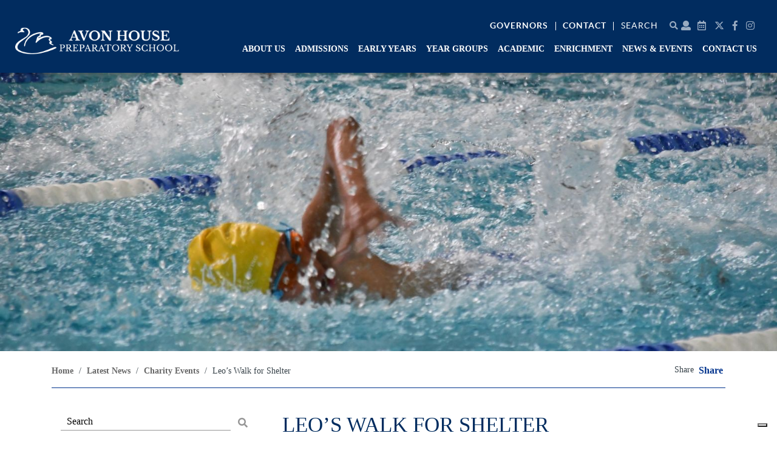

--- FILE ---
content_type: text/html; charset=UTF-8
request_url: https://www.avonhouseschool.co.uk/2023/12/08/leos-walk-for-shelter/
body_size: 40762
content:
<!DOCTYPE html>
<html dir="ltr" lang="en-GB" prefix="og: https://ogp.me/ns#" class="no-js no-svg">
<head><meta charset="UTF-8"><script>if(navigator.userAgent.match(/MSIE|Internet Explorer/i)||navigator.userAgent.match(/Trident\/7\..*?rv:11/i)){var href=document.location.href;if(!href.match(/[?&]nowprocket/)){if(href.indexOf("?")==-1){if(href.indexOf("#")==-1){document.location.href=href+"?nowprocket=1"}else{document.location.href=href.replace("#","?nowprocket=1#")}}else{if(href.indexOf("#")==-1){document.location.href=href+"&nowprocket=1"}else{document.location.href=href.replace("#","&nowprocket=1#")}}}}</script><script>(()=>{class RocketLazyLoadScripts{constructor(){this.v="2.0.4",this.userEvents=["keydown","keyup","mousedown","mouseup","mousemove","mouseover","mouseout","touchmove","touchstart","touchend","touchcancel","wheel","click","dblclick","input"],this.attributeEvents=["onblur","onclick","oncontextmenu","ondblclick","onfocus","onmousedown","onmouseenter","onmouseleave","onmousemove","onmouseout","onmouseover","onmouseup","onmousewheel","onscroll","onsubmit"]}async t(){this.i(),this.o(),/iP(ad|hone)/.test(navigator.userAgent)&&this.h(),this.u(),this.l(this),this.m(),this.k(this),this.p(this),this._(),await Promise.all([this.R(),this.L()]),this.lastBreath=Date.now(),this.S(this),this.P(),this.D(),this.O(),this.M(),await this.C(this.delayedScripts.normal),await this.C(this.delayedScripts.defer),await this.C(this.delayedScripts.async),await this.T(),await this.F(),await this.j(),await this.A(),window.dispatchEvent(new Event("rocket-allScriptsLoaded")),this.everythingLoaded=!0,this.lastTouchEnd&&await new Promise(t=>setTimeout(t,500-Date.now()+this.lastTouchEnd)),this.I(),this.H(),this.U(),this.W()}i(){this.CSPIssue=sessionStorage.getItem("rocketCSPIssue"),document.addEventListener("securitypolicyviolation",t=>{this.CSPIssue||"script-src-elem"!==t.violatedDirective||"data"!==t.blockedURI||(this.CSPIssue=!0,sessionStorage.setItem("rocketCSPIssue",!0))},{isRocket:!0})}o(){window.addEventListener("pageshow",t=>{this.persisted=t.persisted,this.realWindowLoadedFired=!0},{isRocket:!0}),window.addEventListener("pagehide",()=>{this.onFirstUserAction=null},{isRocket:!0})}h(){let t;function e(e){t=e}window.addEventListener("touchstart",e,{isRocket:!0}),window.addEventListener("touchend",function i(o){o.changedTouches[0]&&t.changedTouches[0]&&Math.abs(o.changedTouches[0].pageX-t.changedTouches[0].pageX)<10&&Math.abs(o.changedTouches[0].pageY-t.changedTouches[0].pageY)<10&&o.timeStamp-t.timeStamp<200&&(window.removeEventListener("touchstart",e,{isRocket:!0}),window.removeEventListener("touchend",i,{isRocket:!0}),"INPUT"===o.target.tagName&&"text"===o.target.type||(o.target.dispatchEvent(new TouchEvent("touchend",{target:o.target,bubbles:!0})),o.target.dispatchEvent(new MouseEvent("mouseover",{target:o.target,bubbles:!0})),o.target.dispatchEvent(new PointerEvent("click",{target:o.target,bubbles:!0,cancelable:!0,detail:1,clientX:o.changedTouches[0].clientX,clientY:o.changedTouches[0].clientY})),event.preventDefault()))},{isRocket:!0})}q(t){this.userActionTriggered||("mousemove"!==t.type||this.firstMousemoveIgnored?"keyup"===t.type||"mouseover"===t.type||"mouseout"===t.type||(this.userActionTriggered=!0,this.onFirstUserAction&&this.onFirstUserAction()):this.firstMousemoveIgnored=!0),"click"===t.type&&t.preventDefault(),t.stopPropagation(),t.stopImmediatePropagation(),"touchstart"===this.lastEvent&&"touchend"===t.type&&(this.lastTouchEnd=Date.now()),"click"===t.type&&(this.lastTouchEnd=0),this.lastEvent=t.type,t.composedPath&&t.composedPath()[0].getRootNode()instanceof ShadowRoot&&(t.rocketTarget=t.composedPath()[0]),this.savedUserEvents.push(t)}u(){this.savedUserEvents=[],this.userEventHandler=this.q.bind(this),this.userEvents.forEach(t=>window.addEventListener(t,this.userEventHandler,{passive:!1,isRocket:!0})),document.addEventListener("visibilitychange",this.userEventHandler,{isRocket:!0})}U(){this.userEvents.forEach(t=>window.removeEventListener(t,this.userEventHandler,{passive:!1,isRocket:!0})),document.removeEventListener("visibilitychange",this.userEventHandler,{isRocket:!0}),this.savedUserEvents.forEach(t=>{(t.rocketTarget||t.target).dispatchEvent(new window[t.constructor.name](t.type,t))})}m(){const t="return false",e=Array.from(this.attributeEvents,t=>"data-rocket-"+t),i="["+this.attributeEvents.join("],[")+"]",o="[data-rocket-"+this.attributeEvents.join("],[data-rocket-")+"]",s=(e,i,o)=>{o&&o!==t&&(e.setAttribute("data-rocket-"+i,o),e["rocket"+i]=new Function("event",o),e.setAttribute(i,t))};new MutationObserver(t=>{for(const n of t)"attributes"===n.type&&(n.attributeName.startsWith("data-rocket-")||this.everythingLoaded?n.attributeName.startsWith("data-rocket-")&&this.everythingLoaded&&this.N(n.target,n.attributeName.substring(12)):s(n.target,n.attributeName,n.target.getAttribute(n.attributeName))),"childList"===n.type&&n.addedNodes.forEach(t=>{if(t.nodeType===Node.ELEMENT_NODE)if(this.everythingLoaded)for(const i of[t,...t.querySelectorAll(o)])for(const t of i.getAttributeNames())e.includes(t)&&this.N(i,t.substring(12));else for(const e of[t,...t.querySelectorAll(i)])for(const t of e.getAttributeNames())this.attributeEvents.includes(t)&&s(e,t,e.getAttribute(t))})}).observe(document,{subtree:!0,childList:!0,attributeFilter:[...this.attributeEvents,...e]})}I(){this.attributeEvents.forEach(t=>{document.querySelectorAll("[data-rocket-"+t+"]").forEach(e=>{this.N(e,t)})})}N(t,e){const i=t.getAttribute("data-rocket-"+e);i&&(t.setAttribute(e,i),t.removeAttribute("data-rocket-"+e))}k(t){Object.defineProperty(HTMLElement.prototype,"onclick",{get(){return this.rocketonclick||null},set(e){this.rocketonclick=e,this.setAttribute(t.everythingLoaded?"onclick":"data-rocket-onclick","this.rocketonclick(event)")}})}S(t){function e(e,i){let o=e[i];e[i]=null,Object.defineProperty(e,i,{get:()=>o,set(s){t.everythingLoaded?o=s:e["rocket"+i]=o=s}})}e(document,"onreadystatechange"),e(window,"onload"),e(window,"onpageshow");try{Object.defineProperty(document,"readyState",{get:()=>t.rocketReadyState,set(e){t.rocketReadyState=e},configurable:!0}),document.readyState="loading"}catch(t){console.log("WPRocket DJE readyState conflict, bypassing")}}l(t){this.originalAddEventListener=EventTarget.prototype.addEventListener,this.originalRemoveEventListener=EventTarget.prototype.removeEventListener,this.savedEventListeners=[],EventTarget.prototype.addEventListener=function(e,i,o){o&&o.isRocket||!t.B(e,this)&&!t.userEvents.includes(e)||t.B(e,this)&&!t.userActionTriggered||e.startsWith("rocket-")||t.everythingLoaded?t.originalAddEventListener.call(this,e,i,o):(t.savedEventListeners.push({target:this,remove:!1,type:e,func:i,options:o}),"mouseenter"!==e&&"mouseleave"!==e||t.originalAddEventListener.call(this,e,t.savedUserEvents.push,o))},EventTarget.prototype.removeEventListener=function(e,i,o){o&&o.isRocket||!t.B(e,this)&&!t.userEvents.includes(e)||t.B(e,this)&&!t.userActionTriggered||e.startsWith("rocket-")||t.everythingLoaded?t.originalRemoveEventListener.call(this,e,i,o):t.savedEventListeners.push({target:this,remove:!0,type:e,func:i,options:o})}}J(t,e){this.savedEventListeners=this.savedEventListeners.filter(i=>{let o=i.type,s=i.target||window;return e!==o||t!==s||(this.B(o,s)&&(i.type="rocket-"+o),this.$(i),!1)})}H(){EventTarget.prototype.addEventListener=this.originalAddEventListener,EventTarget.prototype.removeEventListener=this.originalRemoveEventListener,this.savedEventListeners.forEach(t=>this.$(t))}$(t){t.remove?this.originalRemoveEventListener.call(t.target,t.type,t.func,t.options):this.originalAddEventListener.call(t.target,t.type,t.func,t.options)}p(t){let e;function i(e){return t.everythingLoaded?e:e.split(" ").map(t=>"load"===t||t.startsWith("load.")?"rocket-jquery-load":t).join(" ")}function o(o){function s(e){const s=o.fn[e];o.fn[e]=o.fn.init.prototype[e]=function(){return this[0]===window&&t.userActionTriggered&&("string"==typeof arguments[0]||arguments[0]instanceof String?arguments[0]=i(arguments[0]):"object"==typeof arguments[0]&&Object.keys(arguments[0]).forEach(t=>{const e=arguments[0][t];delete arguments[0][t],arguments[0][i(t)]=e})),s.apply(this,arguments),this}}if(o&&o.fn&&!t.allJQueries.includes(o)){const e={DOMContentLoaded:[],"rocket-DOMContentLoaded":[]};for(const t in e)document.addEventListener(t,()=>{e[t].forEach(t=>t())},{isRocket:!0});o.fn.ready=o.fn.init.prototype.ready=function(i){function s(){parseInt(o.fn.jquery)>2?setTimeout(()=>i.bind(document)(o)):i.bind(document)(o)}return"function"==typeof i&&(t.realDomReadyFired?!t.userActionTriggered||t.fauxDomReadyFired?s():e["rocket-DOMContentLoaded"].push(s):e.DOMContentLoaded.push(s)),o([])},s("on"),s("one"),s("off"),t.allJQueries.push(o)}e=o}t.allJQueries=[],o(window.jQuery),Object.defineProperty(window,"jQuery",{get:()=>e,set(t){o(t)}})}P(){const t=new Map;document.write=document.writeln=function(e){const i=document.currentScript,o=document.createRange(),s=i.parentElement;let n=t.get(i);void 0===n&&(n=i.nextSibling,t.set(i,n));const c=document.createDocumentFragment();o.setStart(c,0),c.appendChild(o.createContextualFragment(e)),s.insertBefore(c,n)}}async R(){return new Promise(t=>{this.userActionTriggered?t():this.onFirstUserAction=t})}async L(){return new Promise(t=>{document.addEventListener("DOMContentLoaded",()=>{this.realDomReadyFired=!0,t()},{isRocket:!0})})}async j(){return this.realWindowLoadedFired?Promise.resolve():new Promise(t=>{window.addEventListener("load",t,{isRocket:!0})})}M(){this.pendingScripts=[];this.scriptsMutationObserver=new MutationObserver(t=>{for(const e of t)e.addedNodes.forEach(t=>{"SCRIPT"!==t.tagName||t.noModule||t.isWPRocket||this.pendingScripts.push({script:t,promise:new Promise(e=>{const i=()=>{const i=this.pendingScripts.findIndex(e=>e.script===t);i>=0&&this.pendingScripts.splice(i,1),e()};t.addEventListener("load",i,{isRocket:!0}),t.addEventListener("error",i,{isRocket:!0}),setTimeout(i,1e3)})})})}),this.scriptsMutationObserver.observe(document,{childList:!0,subtree:!0})}async F(){await this.X(),this.pendingScripts.length?(await this.pendingScripts[0].promise,await this.F()):this.scriptsMutationObserver.disconnect()}D(){this.delayedScripts={normal:[],async:[],defer:[]},document.querySelectorAll("script[type$=rocketlazyloadscript]").forEach(t=>{t.hasAttribute("data-rocket-src")?t.hasAttribute("async")&&!1!==t.async?this.delayedScripts.async.push(t):t.hasAttribute("defer")&&!1!==t.defer||"module"===t.getAttribute("data-rocket-type")?this.delayedScripts.defer.push(t):this.delayedScripts.normal.push(t):this.delayedScripts.normal.push(t)})}async _(){await this.L();let t=[];document.querySelectorAll("script[type$=rocketlazyloadscript][data-rocket-src]").forEach(e=>{let i=e.getAttribute("data-rocket-src");if(i&&!i.startsWith("data:")){i.startsWith("//")&&(i=location.protocol+i);try{const o=new URL(i).origin;o!==location.origin&&t.push({src:o,crossOrigin:e.crossOrigin||"module"===e.getAttribute("data-rocket-type")})}catch(t){}}}),t=[...new Map(t.map(t=>[JSON.stringify(t),t])).values()],this.Y(t,"preconnect")}async G(t){if(await this.K(),!0!==t.noModule||!("noModule"in HTMLScriptElement.prototype))return new Promise(e=>{let i;function o(){(i||t).setAttribute("data-rocket-status","executed"),e()}try{if(navigator.userAgent.includes("Firefox/")||""===navigator.vendor||this.CSPIssue)i=document.createElement("script"),[...t.attributes].forEach(t=>{let e=t.nodeName;"type"!==e&&("data-rocket-type"===e&&(e="type"),"data-rocket-src"===e&&(e="src"),i.setAttribute(e,t.nodeValue))}),t.text&&(i.text=t.text),t.nonce&&(i.nonce=t.nonce),i.hasAttribute("src")?(i.addEventListener("load",o,{isRocket:!0}),i.addEventListener("error",()=>{i.setAttribute("data-rocket-status","failed-network"),e()},{isRocket:!0}),setTimeout(()=>{i.isConnected||e()},1)):(i.text=t.text,o()),i.isWPRocket=!0,t.parentNode.replaceChild(i,t);else{const i=t.getAttribute("data-rocket-type"),s=t.getAttribute("data-rocket-src");i?(t.type=i,t.removeAttribute("data-rocket-type")):t.removeAttribute("type"),t.addEventListener("load",o,{isRocket:!0}),t.addEventListener("error",i=>{this.CSPIssue&&i.target.src.startsWith("data:")?(console.log("WPRocket: CSP fallback activated"),t.removeAttribute("src"),this.G(t).then(e)):(t.setAttribute("data-rocket-status","failed-network"),e())},{isRocket:!0}),s?(t.fetchPriority="high",t.removeAttribute("data-rocket-src"),t.src=s):t.src="data:text/javascript;base64,"+window.btoa(unescape(encodeURIComponent(t.text)))}}catch(i){t.setAttribute("data-rocket-status","failed-transform"),e()}});t.setAttribute("data-rocket-status","skipped")}async C(t){const e=t.shift();return e?(e.isConnected&&await this.G(e),this.C(t)):Promise.resolve()}O(){this.Y([...this.delayedScripts.normal,...this.delayedScripts.defer,...this.delayedScripts.async],"preload")}Y(t,e){this.trash=this.trash||[];let i=!0;var o=document.createDocumentFragment();t.forEach(t=>{const s=t.getAttribute&&t.getAttribute("data-rocket-src")||t.src;if(s&&!s.startsWith("data:")){const n=document.createElement("link");n.href=s,n.rel=e,"preconnect"!==e&&(n.as="script",n.fetchPriority=i?"high":"low"),t.getAttribute&&"module"===t.getAttribute("data-rocket-type")&&(n.crossOrigin=!0),t.crossOrigin&&(n.crossOrigin=t.crossOrigin),t.integrity&&(n.integrity=t.integrity),t.nonce&&(n.nonce=t.nonce),o.appendChild(n),this.trash.push(n),i=!1}}),document.head.appendChild(o)}W(){this.trash.forEach(t=>t.remove())}async T(){try{document.readyState="interactive"}catch(t){}this.fauxDomReadyFired=!0;try{await this.K(),this.J(document,"readystatechange"),document.dispatchEvent(new Event("rocket-readystatechange")),await this.K(),document.rocketonreadystatechange&&document.rocketonreadystatechange(),await this.K(),this.J(document,"DOMContentLoaded"),document.dispatchEvent(new Event("rocket-DOMContentLoaded")),await this.K(),this.J(window,"DOMContentLoaded"),window.dispatchEvent(new Event("rocket-DOMContentLoaded"))}catch(t){console.error(t)}}async A(){try{document.readyState="complete"}catch(t){}try{await this.K(),this.J(document,"readystatechange"),document.dispatchEvent(new Event("rocket-readystatechange")),await this.K(),document.rocketonreadystatechange&&document.rocketonreadystatechange(),await this.K(),this.J(window,"load"),window.dispatchEvent(new Event("rocket-load")),await this.K(),window.rocketonload&&window.rocketonload(),await this.K(),this.allJQueries.forEach(t=>t(window).trigger("rocket-jquery-load")),await this.K(),this.J(window,"pageshow");const t=new Event("rocket-pageshow");t.persisted=this.persisted,window.dispatchEvent(t),await this.K(),window.rocketonpageshow&&window.rocketonpageshow({persisted:this.persisted})}catch(t){console.error(t)}}async K(){Date.now()-this.lastBreath>45&&(await this.X(),this.lastBreath=Date.now())}async X(){return document.hidden?new Promise(t=>setTimeout(t)):new Promise(t=>requestAnimationFrame(t))}B(t,e){return e===document&&"readystatechange"===t||(e===document&&"DOMContentLoaded"===t||(e===window&&"DOMContentLoaded"===t||(e===window&&"load"===t||e===window&&"pageshow"===t)))}static run(){(new RocketLazyLoadScripts).t()}}RocketLazyLoadScripts.run()})();</script>

	<!-- Meta Pixel Code -->

<script type="rocketlazyloadscript">

!function(f,b,e,v,n,t,s)

{if(f.fbq)return;n=f.fbq=function(){n.callMethod?

n.callMethod.apply(n,arguments):n.queue.push(arguments)};

if(!f._fbq)f._fbq=n;n.push=n;n.loaded=!0;n.version='2.0';

n.queue=[];t=b.createElement(e);t.async=!0;

t.src=v;s=b.getElementsByTagName(e)[0];

s.parentNode.insertBefore(t,s)}(window, document,'script',

'https://connect.facebook.net/en_US/fbevents.js');

fbq('init', '872248321660344');

fbq('track', 'PageView');

</script>

<noscript><img height="1" width="1" style="display:none"

src="https://www.facebook.com/tr?id=872248321660344&ev=PageView&noscript=1"

/></noscript>

<!-- End Meta Pixel Code -->
	
	
	<meta name="viewport" content="width=device-width, initial-scale=1">
	<meta http-equiv="X-UA-Compatible" content="IE=edge" />
	<link href="https://www.avonhouseschool.co.uk/wp-content/themes/schoolcms-twenty/images/favicon.png" rel="shortcut icon">
	<link rel="profile" href="http://gmpg.org/xfn/11">

				<script type="text/javascript" class="_iub_cs_skip">
				var _iub = _iub || {};
				_iub.csConfiguration = _iub.csConfiguration || {};
				_iub.csConfiguration.siteId = "3252337";
				_iub.csConfiguration.cookiePolicyId = "16799648";
							</script>
			<script data-minify="1" class="_iub_cs_skip" src="https://www.avonhouseschool.co.uk/wp-content/cache/min/1/autoblocking/3252337.js?ver=1760444554" fetchpriority="low"></script>
			<title>Leo’s Walk for Shelter | Schools in South Woodford | Avon House School</title>
<link data-rocket-preload as="style" href="https://fonts.googleapis.com/css2?family=Lato%3Aital%2Cwght%400%2C100%3B0%2C300%3B0%2C400%3B1%2C300%3B1%2C400&#038;ver=6.8.3&#038;family=Libre+Baskerville%3Aital%400%3B1&#038;ver=6.8.3&#038;display=swap" rel="preload">
<link href="https://fonts.googleapis.com/css2?family=Lato%3Aital%2Cwght%400%2C100%3B0%2C300%3B0%2C400%3B1%2C300%3B1%2C400&#038;ver=6.8.3&#038;family=Libre+Baskerville%3Aital%400%3B1&#038;ver=6.8.3&#038;display=swap" media="print" onload="this.media=&#039;all&#039;" rel="stylesheet">
<noscript data-wpr-hosted-gf-parameters=""><link rel="stylesheet" href="https://fonts.googleapis.com/css2?family=Lato%3Aital%2Cwght%400%2C100%3B0%2C300%3B0%2C400%3B1%2C300%3B1%2C400&#038;ver=6.8.3&#038;family=Libre+Baskerville%3Aital%400%3B1&#038;ver=6.8.3&#038;display=swap"></noscript>
<style id="rocket-critical-css">ul{box-sizing:border-box}:root{--wp--preset--font-size--normal:16px;--wp--preset--font-size--huge:42px}.aligncenter{clear:both}.screen-reader-text{border:0;clip:rect(1px,1px,1px,1px);clip-path:inset(50%);height:1px;margin:-1px;overflow:hidden;padding:0;position:absolute;width:1px;word-wrap:normal!important}:root{--f-spinner-width:36px;--f-spinner-height:36px;--f-spinner-color-1:rgba(0, 0, 0, 0.1);--f-spinner-color-2:rgba(17, 24, 28, 0.8);--f-spinner-stroke:2.75}:root{--f-button-width:40px;--f-button-height:40px;--f-button-border:0;--f-button-border-radius:0;--f-button-color:#374151;--f-button-bg:#f8f8f8;--f-button-hover-bg:#e0e0e0;--f-button-active-bg:#d0d0d0;--f-button-shadow:none;--f-button-transform:none;--f-button-svg-width:20px;--f-button-svg-height:20px;--f-button-svg-stroke-width:1.5;--f-button-svg-fill:none;--f-button-svg-filter:none;--f-button-svg-disabled-opacity:0.65}::-webkit-input-placeholder{color:#000}:-moz-placeholder{color:#000}::-moz-placeholder{color:#000}:-ms-input-placeholder{color:#000}:root{--blue:#007bff;--indigo:#6610f2;--purple:#6f42c1;--pink:#e83e8c;--red:#dc3545;--orange:#fd7e14;--yellow:#ffc107;--green:#28a745;--teal:#20c997;--cyan:#17a2b8;--white:#fff;--gray:#6c757d;--gray-dark:#343a40;--primary:#007bff;--secondary:#6c757d;--success:#28a745;--info:#17a2b8;--warning:#ffc107;--danger:#dc3545;--light:#f8f9fa;--dark:#343a40;--breakpoint-xs:0;--breakpoint-sm:576px;--breakpoint-md:768px;--breakpoint-lg:992px;--breakpoint-xl:1200px;--font-family-sans-serif:-apple-system,BlinkMacSystemFont,"Segoe UI",Roboto,"Helvetica Neue",Arial,"Noto Sans",sans-serif,"Apple Color Emoji","Segoe UI Emoji","Segoe UI Symbol","Noto Color Emoji";--font-family-monospace:SFMono-Regular,Menlo,Monaco,Consolas,"Liberation Mono","Courier New",monospace}*,::after,::before{box-sizing:border-box}html{font-family:sans-serif;line-height:1.15;-webkit-text-size-adjust:100%}header,nav{display:block}body{margin:0;font-family:-apple-system,BlinkMacSystemFont,"Segoe UI",Roboto,"Helvetica Neue",Arial,"Noto Sans",sans-serif,"Apple Color Emoji","Segoe UI Emoji","Segoe UI Symbol","Noto Color Emoji";font-size:1rem;font-weight:400;line-height:1.5;color:#212529;text-align:left;background-color:#fff}h1,h2,h3,h5{margin-top:0;margin-bottom:.5rem}p{margin-top:0;margin-bottom:1rem}ul{margin-top:0;margin-bottom:1rem}ul ul{margin-bottom:0}strong{font-weight:bolder}a{color:#007bff;text-decoration:none;background-color:transparent}img{vertical-align:middle;border-style:none}label{display:inline-block;margin-bottom:.5rem}button{border-radius:0}button,input{margin:0;font-family:inherit;font-size:inherit;line-height:inherit}button,input{overflow:visible}button{text-transform:none}[type=button],[type=submit],button{-webkit-appearance:button}[type=button]::-moz-focus-inner,[type=submit]::-moz-focus-inner,button::-moz-focus-inner{padding:0;border-style:none}::-webkit-file-upload-button{font:inherit;-webkit-appearance:button}h1,h2,h3,h5{margin-bottom:.5rem;font-weight:500;line-height:1.2}h1{font-size:2.5rem}h2{font-size:2rem}h3{font-size:1.75rem}h5{font-size:1.25rem}.container{width:100%;padding-right:15px;padding-left:15px;margin-right:auto;margin-left:auto}@media (min-width:576px){.container{max-width:540px}}@media (min-width:768px){.container{max-width:720px}}@media (min-width:992px){.container{max-width:960px}}@media (min-width:1200px){.container{max-width:1140px}}.container-fluid{width:100%;padding-right:15px;padding-left:15px;margin-right:auto;margin-left:auto}.row{display:-ms-flexbox;display:flex;-ms-flex-wrap:wrap;flex-wrap:wrap;margin-right:-15px;margin-left:-15px}.col,.col-12,.col-auto,.col-lg-12,.col-lg-3,.col-lg-4,.col-lg-8,.col-lg-9,.col-md-5,.col-md-7{position:relative;width:100%;padding-right:15px;padding-left:15px}.col{-ms-flex-preferred-size:0;flex-basis:0;-ms-flex-positive:1;flex-grow:1;max-width:100%}.col-auto{-ms-flex:0 0 auto;flex:0 0 auto;width:auto;max-width:100%}.col-12{-ms-flex:0 0 100%;flex:0 0 100%;max-width:100%}@media (min-width:768px){.col-md-5{-ms-flex:0 0 41.666667%;flex:0 0 41.666667%;max-width:41.666667%}.col-md-7{-ms-flex:0 0 58.333333%;flex:0 0 58.333333%;max-width:58.333333%}.order-md-1{-ms-flex-order:1;order:1}.order-md-2{-ms-flex-order:2;order:2}}@media (min-width:992px){.col-lg-3{-ms-flex:0 0 25%;flex:0 0 25%;max-width:25%}.col-lg-4{-ms-flex:0 0 33.333333%;flex:0 0 33.333333%;max-width:33.333333%}.col-lg-8{-ms-flex:0 0 66.666667%;flex:0 0 66.666667%;max-width:66.666667%}.col-lg-9{-ms-flex:0 0 75%;flex:0 0 75%;max-width:75%}.col-lg-12{-ms-flex:0 0 100%;flex:0 0 100%;max-width:100%}}.d-none{display:none!important}.d-block{display:block!important}@media (min-width:576px){.d-sm-inline-block{display:inline-block!important}.d-sm-block{display:block!important}}@media (min-width:768px){.d-md-none{display:none!important}.d-md-inline-block{display:inline-block!important}}@media (min-width:992px){.d-lg-inline-block{display:inline-block!important}}.align-items-center{-ms-flex-align:center!important;align-items:center!important}.text-right{text-align:right!important}.fa{font-family:var(--fa-style-family,"Font Awesome 6 Free");font-weight:var(--fa-style,900)}.fa,.fab,.far,.fas{-moz-osx-font-smoothing:grayscale;-webkit-font-smoothing:antialiased;display:var(--fa-display,inline-block);font-style:normal;font-variant:normal;line-height:1;text-rendering:auto}.far,.fas{font-family:"Font Awesome 6 Free"}.fab{font-family:"Font Awesome 6 Brands"}.fa-calendar-alt:before{content:"\f073"}.fa-user:before{content:"\f007"}.fa-angle-down:before{content:"\f107"}.fa-search:before{content:"\f002"}.fa-times:before{content:"\f00d"}:host,:root{--fa-style-family-brands:"Font Awesome 6 Brands";--fa-font-brands:normal 400 1em/1 "Font Awesome 6 Brands"}@font-face{font-family:"Font Awesome 6 Brands";font-style:normal;font-weight:400;font-display:swap;src:url(https://www.avonhouseschool.co.uk/wp-content/themes/schoolcms-twenty/fonts/fontawesome/webfonts/fa-brands-400.woff2) format("woff2"),url(https://www.avonhouseschool.co.uk/wp-content/themes/schoolcms-twenty/fonts/fontawesome/webfonts/fa-brands-400.ttf) format("truetype")}.fab{font-weight:400}.fa-facebook-f:before{content:"\f39e"}.fa-x-twitter:before{content:"\e61b"}.fa-instagram:before{content:"\f16d"}:host,:root{--fa-font-regular:normal 400 1em/1 "Font Awesome 6 Free"}@font-face{font-family:"Font Awesome 6 Free";font-style:normal;font-weight:400;font-display:swap;src:url(https://www.avonhouseschool.co.uk/wp-content/themes/schoolcms-twenty/fonts/fontawesome/webfonts/fa-regular-400.woff2) format("woff2"),url(https://www.avonhouseschool.co.uk/wp-content/themes/schoolcms-twenty/fonts/fontawesome/webfonts/fa-regular-400.ttf) format("truetype")}.far{font-weight:400}:host,:root{--fa-style-family-classic:"Font Awesome 6 Free";--fa-font-solid:normal 900 1em/1 "Font Awesome 6 Free"}@font-face{font-family:"Font Awesome 6 Free";font-style:normal;font-weight:900;font-display:swap;src:url(https://www.avonhouseschool.co.uk/wp-content/themes/schoolcms-twenty/fonts/fontawesome/webfonts/fa-solid-900.woff2) format("woff2"),url(https://www.avonhouseschool.co.uk/wp-content/themes/schoolcms-twenty/fonts/fontawesome/webfonts/fa-solid-900.ttf) format("truetype")}.fas{font-weight:900}@font-face{font-family:"Font Awesome 5 Free";font-display:swap;font-weight:900;src:url(https://www.avonhouseschool.co.uk/wp-content/themes/schoolcms-twenty/fonts/fontawesome/webfonts/fa-solid-900.woff2) format("woff2"),url(https://www.avonhouseschool.co.uk/wp-content/themes/schoolcms-twenty/fonts/fontawesome/webfonts/fa-solid-900.ttf) format("truetype")}@font-face{font-family:"Font Awesome 5 Free";font-display:swap;font-weight:400;src:url(https://www.avonhouseschool.co.uk/wp-content/themes/schoolcms-twenty/fonts/fontawesome/webfonts/fa-regular-400.woff2) format("woff2"),url(https://www.avonhouseschool.co.uk/wp-content/themes/schoolcms-twenty/fonts/fontawesome/webfonts/fa-regular-400.ttf) format("truetype")}.owl-carousel .owl-nav.disabled{display:none}.home-socials{position:absolute;right:50px;top:80px;z-index:117;color:#fff}.home-socials .socials a{color:#fff}.home-socials .topMenu{color:#fff}.topMenu,.topMenu a{color:#99abc1}.socials a{color:#00338d}.bannerLogo{position:absolute;top:40px;z-index:110;right:50%;transform:translateX(50%)}.nothome .bannerLogo{display:none}.mobile-menu{position:fixed;z-index:999;background:rgba(255,255,255,0.95);top:92px;bottom:0;padding:20px;transform:translateX(-100%);overflow-y:scroll;display:none}.mobile-menu::-webkit-scrollbar{display:none}.mobile-menu{-ms-overflow-style:none;scrollbar-width:none}.mobile-menu ul{list-style:none;margin:0;padding:0}#mobile-menu{margin-bottom:20px}#mobile-menu>li{border-bottom:1px solid #ccc;padding:5px 0}#mobile-menu>li{text-transform:uppercase}#mobile-menu .menu-item-539{background:#012c5f}#mobile-menu .menu-item-539 a{color:#fff}.mobile-menu ul ul{display:none}.mobile-menu a{display:block;padding:4px 10px;color:#00338d;position:relative;line-height:26px;width:270px}.mobile-menu li a span.carat{display:none;position:absolute;right:0;width:34px;height:34px;text-align:center;line-height:34px;top:0}.mobile-menu li.menu-item-has-children>a{padding-right:40px}.mobile-menu li.menu-item-has-children>a span.carat{display:block}.mobile-menu ul ul a{padding-left:20px}.mobile-menu ul ul ul a{padding-left:40px}i.fa.fa-search{line-height:1.65em}.mainNav{text-align:center;font-size:0}img.ah-logo-image{width:80px;width:100%;display:inline-block;margin-right:10px}body{font-family:'Lato',sans-serif;font-family:'Baskerville Old Face, serif',serif;font-size:17px;line-height:1.5;font-weight:400;color:#374249;margin:auto}.clear:before,.clear:after{content:' ';display:table}.clear:after{clear:both}.text-right{text-align:inherit}a{color:#012c5f;text-decoration:none;font-weight:bold}h1,h2,h3,.entry-title{font-family:'Libre Baskerville',serif;font-family:'Baskerville Old Face, serif',serif;color:#012c5f;font-weight:400}img{max-width:100%;height:auto}p{margin-bottom:1em}h1{font-size:2.25rem}h1.entry-title,.entry-title{font-size:2.2rem;margin-bottom:30px;text-transform:uppercase;color:#012c5f}h1.entry-title:after,.entry-title:after{content:'';display:table;width:60px;height:1px;margin-top:20px;background:#384146}h3{font-size:1.4rem;margin:40px 0 20px 0}.owl-nav{position:relative}.owl-nav .owl-prev{position:absolute;left:0;top:0}.owl-nav .owl-next{position:absolute;right:0;top:0}.body-container{margin-bottom:40px}.bodyContent{margin-bottom:40px}.bodyContent{font-size:20px}.wrapper{width:100%;position:relative;overflow:hidden}#hero{position:relative}#hero .slide{width:100%;overflow:hidden;height:100%}#pageBanner{position:relative;margin:0 auto 20px;overflow:hidden;min-height:300px;max-height:100vh}#pageBanner:before{content:'';display:block;width:100%;padding-top:35.897%}#hero{position:absolute;top:0;left:0;right:0;bottom:0}#hero .slideImage img{visibility:hidden;width:100%}#hero .slideImage{position:absolute;width:100%;height:100%;background-size:cover;background-repeat:no-repeat;background-position:center}.bc_block{display:flex;width:100%;justify-content:space-between;border-bottom:1px solid #00338d;align-items:center;padding:0 0 15px;font-size:14px;margin-bottom:40px}.bc_block .addtoany_shortcode{display:inline-block;height:25px}.breadcrumbs{display:inline-block}.breadcrumbs a{color:#676767}.breadcrumbs>span{margin:0 5px}.breadcrumbs>span:first-child{margin-left:0}.sc_share>span{font-size:14px}.sc_share .a2a_kit a{color:#00338d}.searchform label{display:none}.searchform{padding-right:40px;padding-left:0px;position:relative;color:#969696;overflow:hidden;font-size:14px}.searchform input.s{border:0;font-size:16px;height:30px;width:100%;background:transparent;color:#969696;padding:4px 10px;border-bottom:solid 1px}.sidebar .searchform input.s{padding:7px 10px}.sidebar #searchSubmit{top:3px}#searchSubmit{background:transparent;border:0;text-transform:uppercase;padding:0;font-size:16px;position:absolute;color:#969696;background-repeat:no-repeat;background-position:center;right:5px;top:0px;width:30px;height:28px}.headerSearch .searchform :-ms-input-placeholder{color:transparent;opacity:0}.headerSearch .searchform ::-ms-input-placeholder{color:transparent;opacity:0}.popupAlert{width:100%;max-width:600px}.noticeBody{width:100%;padding:0 2.5%}.popupAlert .noticeText{padding:10px 5px;width:100%;float:none}.popupAlert .noticeText *{max-width:100%}.popupAlert .noticeText .popTitle{margin:0px 0 20px;text-align:center}.popTitle.entry-title:after{content:none}header.mainHeader{height:120px}.headerSearch #searchSubmit{color:#fff}.headerSearch .searchform input.s{color:#fff}.headerSearch .searchform :-ms-input-placeholder{color:#fff}.headerSearch .searchform ::-ms-input-placeholder{color:#fff}.topMenu .menu a{color:#fff;padding:9px 10px;display:block}.menu-toggle{margin-top:0;margin-bottom:0;margin-left:20px;vertical-align:middle;width:60px;height:50px;display:flex;align-items:center;justify-content:center;padding:0;position:relative;z-index:9999;background:#00338d;display:none}.homeMenuToggle{position:fixed;z-index:997;width:100px;height:100px;background:#00338d;top:50px;left:50px}.nothome .homeMenuToggle{display:none}.nothome .home-socials{display:none}.homeMenuToggle .menu-toggle{display:block;height:100px;width:100px;margin:0}.menu-toggle span{width:28px;left:0px;position:relative;height:4px;margin:6px 0;background-color:#fff;display:block}.menu-toggle .toggleIcon{width:28px;height:37px;position:absolute;top:50%;left:50%;transform:translate(-50%,-50%)}.menu-toggle span:nth-child(1){transform-origin:50% 50%}.menu-toggle span:nth-child(3){transform-origin:50% 50%}.search-form-holder{display:inline-block;vertical-align:middle;position:relative}.headerSearch{position:absolute;top:100%;right:0;width:250px;background:#00338d;z-index:5;color:#fff;padding:5px 10px}.socials{display:inline-block;vertical-align:middle;list-style:none;padding:0px;margin:0;letter-spacing:5px;margin-right:7px}.socials li{display:inline-block;position:relative;text-align:center}.topMenu{display:inline-block;position:relative;margin-right:7px;vertical-align:middle}.topMenu .menu{display:none;width:150px;background:#00338d;color:#fff;position:absolute;top:100%;right:0;list-style:none;padding:0;text-align:left}a.mainLogoB{display:block;max-width:270px;margin:10px 0}#navbar{display:block;vertical-align:top;position:fixed;top:0;background-color:#fff;z-index:999;font-size:16px;width:100%;top:0;left:0;height:120px;box-shadow:0 0 10px rgba(0,0,0,0.5)}.ubermenu-target{padding:10px 15px}.ubermenu-main .ubermenu-item-level-0>.ubermenu-target{color:#505c63;padding:10px 10px;font-family:'Libre Baskerville',serif;font-family:'Baskerville Old Face, serif',serif;text-transform:uppercase}body .ubermenu-sub-indicators .ubermenu-item-level-0>a.ubermenu-target{padding:10px 10px;font-size:16px}.ubermenu-main .ubermenu-submenu.ubermenu-submenu-drop{background-color:#fff;color:#00338d;padding-bottom:20px}#navbar{z-index:200;background:rgba(255,255,255,1);padding:20px}#navbar .topMenu .menu{right:auto;left:0}#navbar .ubermenu-item-level-2 .ubermenu-target{padding-left:30px;background:#00338d;color:#fff}#navbar .ubermenu-main{height:80px;font-size:18px}#navbar .ubermenu-main{display:inline-block!important}.ubermenu-main .ubermenu-item-level-0>.ubermenu-target{height:80px;line-height:60px}.ubermenu-main .ubermenu-item-level-0>.ubermenu-target .ubermenu-target-title{line-height:1.3;vertical-align:middle}#navbar .ubermenu-main .ubermenu-item-level-0 .ubermenu-item-level-1 .ubermenu-submenu-drop{padding-bottom:0}.ubermenu-main .ubermenu-submenu.ubermenu-submenu-drop{width:400px;max-width:400px}.ubermenu-main .ubermenu-submenu.ubermenu-submenu-drop .ubermenu-submenu{width:270px;max-width:270px;font-size:15px}.ubermenu-main .ubermenu-submenu.ubermenu-submenu-drop .ubermenu-submenu .ubermenu-target .ubermenu-target-title{padding:10px 0}#navbar .ubermenu-main .ubermenu-item-level-0>.ubermenu-target:after{content:'';width:0;height:0;border-style:solid;border-width:0 20px 20px 20px;border-color:transparent transparent #00338d transparent;position:absolute;bottom:0;left:50%;transform:translateX(-50%);opacity:0;bottom:-20px}.ubermenu-sub-indicators .ubermenu-has-submenu-drop.ubermenu-item-level-0>.ubermenu-target>.ubermenu-sub-indicator{display:none}.ubermenu-main .ubermenu-submenu.ubermenu-submenu-drop{background-color:#00338d;color:#ffffff;padding-bottom:20px}.ubermenu.ubermenu-main .ubermenu-item-level-0>.ubermenu-submenu.ubermenu-submenu-drop{padding-top:20px;padding-bottom:20px}.ubermenu-main .ubermenu-submenu.ubermenu-submenu-drop .ubermenu-target{color:#fff;padding:0 20px;font-family:'Libre Baskerville',serif;font-family:'Baskerville Old Face, serif',serif;display:flex;align-items:center}.ubermenu-main .ubermenu-submenu.ubermenu-submenu-drop .ubermenu-target .ubermenu-target-title{display:block;display:inline-block;padding:0;padding:15px 0;border-bottom:solid 1px #fff;text-transform:uppercase;letter-spacing:0.1em}#ubermenu-main-3-main-2.ubermenu-sub-indicators .ubermenu-has-submenu-drop>.ubermenu-target>.ubermenu-sub-indicator{position:relative;right:-25px;margin-top:0}.ubermenu.ubermenu-main .ubermenu-item-level-0>.ubermenu-submenu.ubermenu-submenu-drop{padding-top:40px;padding-bottom:40px}.ubermenu-main .ubermenu-submenu.ubermenu-submenu-drop .ubermenu-item-level-1>.ubermenu-target{padding:0 40px}.ubermenu.ubermenu-main .ubermenu-item-level-0>.ubermenu-submenu.ubermenu-submenu-drop{margin-left:-40px;width:480px;max-width:480px}.ubermenu-main .ubermenu-submenu.ubermenu-submenu-drop{font-size:16px}.aligncenter{display:block;margin:5px auto 5px auto}#blognav ul{list-style:none}.sidebarSec{padding:0px 15px 15px;margin:0 auto 10px}.sidebarSec ul{padding:0;margin:0;list-style:none;margin-bottom:10px}.sidebarSec ul li{padding:10px 0px}.its{font-size:1.25em;padding:16px 8px 16px 0;border-bottom:solid 1px #CBCBCB;display:inline-block;font-weight:400}.sidebar{margin-top:0px;margin-bottom:40px}.footerNewsCar .owl-nav .owl-next,.footerNewsCar .owl-nav .owl-prev{position:absolute;top:50%;margin:0;font-size:32px;color:#333333}.footerNewsCar .owl-nav .owl-next{right:0}.footerNewsCar .owl-nav .owl-prev{left:0}@media (min-width:992px){.headerSearch .searchform :-ms-input-placeholder{color:#969696;opacity:1}.headerSearch .searchform ::-ms-input-placeholder{color:#969696;opacity:1}}.ubermenu .ubermenu-item.ubermenu-item-level-0{position:relative}@media (max-width:1900px){body .ubermenu-sub-indicators .ubermenu-item-level-0>a.ubermenu-target{padding:10px 5px}}@media (max-width:1780px){body .ubermenu-sub-indicators .ubermenu-item-level-0>a.ubermenu-target{padding:10px 5px}}@media (max-width:1650px){body .ubermenu-sub-indicators .ubermenu-item-level-0>a.ubermenu-target{padding:10px 5px;font-size:14px}}@media (max-width:1450px){body .ubermenu-sub-indicators .ubermenu-item-level-0>a.ubermenu-target{font-size:12px}#navbar{padding:10px}}@media (max-width:1400px){.mainNav{text-align:right}}@media (max-width:1199px){.homeMenuToggle{display:none}.bannerLogo{display:none}.home-socials{display:none}.mobile-menu{display:block}#navbar{height:92px}.mainNav{display:none}.menu-toggle{display:inline-block}}@media (max-width:767px){body::-webkit-scrollbar,html::-webkit-scrollbar{display:none}body,html{-ms-overflow-style:none;scrollbar-width:none}.mobile-menu a{width:calc(100vw - 40px)}}@media (max-width:575px){a.mainLogoB{transform:translateY(0px);margin-top:0;margin-bottom:15px}#navbar{height:122px}#navbar .search-form-holder{float:right}.mobile-menu{top:122px;transform:translateX(-100%)}div#navbar:before{content:"";position:fixed;background:#00338d;width:100%;height:80px;top:0;left:0}img.ah-logo-image{filter:brightness(0) invert()}}.fa{font-family:"Font Awesome 5 Free"!important;font-weight:900!important}#portal-top{display:inline;margin-right:20px}.ubermenu .ubermenu-item.ubermenu-item-level-0{position:static}#portal-top li{display:inline-block;padding:0;padding-left:20px;margin:0;position:relative}#portal-top li.navSpacer:before{height:14px;width:1px;background:#fff;content:"t";font-size:0px;position:absolute;left:8px;top:6px}#portal-top li.navSpacer:after{height:14px;width:1px;background:#fff;content:"t";font-size:0px;position:absolute;right:-12px;top:6px}#portal-top a,#navbar .search-form-holder{color:#fff;text-transform:uppercase;font-family:'Lato',sans-serif;letter-spacing:1px;font-size:14px}#navbar{background-color:#012c5f;padding:0px 60px}.ubermenu-main .ubermenu-submenu.ubermenu-submenu-drop{background-color:#012c5f}.ubermenu-main .ubermenu-item-level-0>.ubermenu-target{color:#fff}.topMenu,.socials a,.text-right .fa-search{color:#99abc1}.mobile-menu{background:#012c5f}.mobile-menu a{color:#fff}#mobile-menu>li{border-bottom:none}.menu-toggle{background:#012c5f}@media (min-width:1199px){.homeMenuToggle,.bannerLogo{display:none}.nothome .home-socials{display:block}.text-right i.fa.fa-search{margin-left:15px}body .ubermenu-sub-indicators .ubermenu-item-level-0>a.ubermenu-target{padding:10px 8px;font-size:14px;font-weight:600}.navTop{width:100%;margin-top:30px;position:relative;z-index:20}.mainNav{text-align:right;position:static}.dskTopnav{position:static}#navbar .search-form-holder{color:#fff;vertical-align:unset}.ubermenu-main .ubermenu-item-level-0>.ubermenu-target{line-height:30px}#navbar .ubermenu-main .ubermenu-item-level-0>.ubermenu-target:after{content:none}.ubermenu.ubermenu-main .ubermenu-item-level-0>.ubermenu-submenu.ubermenu-submenu-drop{margin-left:0;width:100%;max-width:100%;padding:40px 10%}.ubermenu-main .ubermenu-submenu.ubermenu-submenu-drop .ubermenu-submenu{width:100%;max-width:100%}#navbar .ubermenu-item-level-2 .ubermenu-target{font-size:15px;padding:0 40px}.ubermenu-transition-shift .ubermenu-item .ubermenu-submenu-drop{margin-top:0px}.ubermenu-main .ubermenu-item-level-0>.ubermenu-target{height:60px}.ubermenu-main .ubermenu-submenu.ubermenu-submenu-drop .ubermenu-target .ubermenu-target-title{border-bottom:none;text-transform:unset}.ubermenu-main .ubermenu-submenu.ubermenu-submenu-drop .ubermenu-target{font-family:'Lato',sans-serif;font-size:19px}#menu-item-539{display:none}}.menu-toggle{margin-right:20px}.rowTop{justify-content:flex-end}@media (max-width:1450px){#navbar{padding:0px 10px}}@media (max-width:1199px){#portal-top li.navSpacer:before,#portal-top li.navSpacer:after{display:none}#portal-top{display:block;padding:0;margin:0}#portal-top li{padding-left:10px}}@media (max-width:768px){#navbar{padding:0px}#portal-top{padding:0}div#navbar:before{content:"";position:fixed;background:#012c5f;width:100%;height:60px;top:0;left:0}#portal-top li.navSpacer:before{content:none}#portal-top li.navSpacer:after{background:#012c5f}img.ah-logo-image{height:25px;margin-top:15px;width:auto;object-fit:contain}.mobTop{background-color:#fff;padding:20px 15px;text-align:center}.mobTop a{color:#012c5f!important}.mobile-menu{top:145px}#navbar .search-form-holder{display:inline;vertical-align:top}#portal-top a,#navbar .search-form-holder,.fa-user{color:#012c5f}i.fa.fa-search{color:#012c5f;margin-left:10px;margin-right:5px}#navbar .search-form-holder{float:none}}.clear{clear:both}@-ms-viewport{width:device-width}@-ms-viewport{width:device-width}@media screen and (max-width:400px){@-ms-viewport{width:320px}}@-ms-viewport{width:device-width}@font-face{font-display:swap;font-family:'Lato';src:url(https://www.avonhouseschool.co.uk/wp-content/plugins/calendarize-it/css/fonts/lato-bol.eot);src:url(https://www.avonhouseschool.co.uk/wp-content/plugins/calendarize-it/css/fonts/lato-bol.eot?#iefix) format('embedded-opentype'),url(https://www.avonhouseschool.co.uk/wp-content/plugins/calendarize-it/css/fonts/lato-bol.woff) format('woff'),url(https://www.avonhouseschool.co.uk/wp-content/plugins/calendarize-it/css/fonts/lato-bol.ttf) format('truetype');font-weight:bold}@font-face{font-display:swap;font-family:'Lato';src:url(https://www.avonhouseschool.co.uk/wp-content/plugins/calendarize-it/css/fonts/lato-lig.eot);src:url(https://www.avonhouseschool.co.uk/wp-content/plugins/calendarize-it/css/fonts/lato-lig.eot?#iefix) format('embedded-opentype'),url(https://www.avonhouseschool.co.uk/wp-content/plugins/calendarize-it/css/fonts/lato-lig.woff) format('woff'),url(https://www.avonhouseschool.co.uk/wp-content/plugins/calendarize-it/css/fonts/lato-lig.ttf) format('truetype');font-weight:lighter}@font-face{font-display:swap;font-family:'Lato';src:url(https://www.avonhouseschool.co.uk/wp-content/plugins/calendarize-it/css/fonts/lato-reg.eot);src:url(https://www.avonhouseschool.co.uk/wp-content/plugins/calendarize-it/css/fonts/lato-reg.eot?#iefix) format('embedded-opentype'),url(https://www.avonhouseschool.co.uk/wp-content/plugins/calendarize-it/css/fonts/lato-reg.woff) format('woff'),url(https://www.avonhouseschool.co.uk/wp-content/plugins/calendarize-it/css/fonts/lato-reg.ttf) format('truetype');font-weight:normal}.addtoany_list{display:inline;line-height:16px}.addtoany_list a{border:0;box-shadow:none;display:inline-block;font-size:16px;padding:0 4px;vertical-align:middle}.ubermenu,.ubermenu .ubermenu-column,.ubermenu .ubermenu-item,.ubermenu .ubermenu-nav,.ubermenu .ubermenu-submenu,.ubermenu .ubermenu-target{margin:0;padding:0;left:auto;right:auto;top:auto;bottom:auto;text-indent:0;clip:auto;position:static;background:0 0;text-transform:none;overflow:visible;z-index:10;-webkit-box-shadow:none;-moz-box-shadow:none;-o-box-shadow:none;box-shadow:none;-webkit-box-sizing:border-box;-moz-box-sizing:border-box;-ms-box-sizing:border-box;-o-box-sizing:border-box;box-sizing:border-box;vertical-align:top;line-height:1.3em;border:none;border-radius:0}.ubermenu,.ubermenu .ubermenu-column,.ubermenu .ubermenu-item,.ubermenu .ubermenu-nav,.ubermenu .ubermenu-submenu,.ubermenu .ubermenu-target{height:auto;width:auto;max-height:none;min-height:0}.ubermenu .ubermenu-submenu-drop{-webkit-backface-visibility:hidden;-moz-backface-visibility:hidden;backface-visibility:hidden;-moz-transform:translateZ(0);-webkit-transform:translateZ(0)}.ubermenu{display:block;line-height:1.3em;text-align:left}.ubermenu,.ubermenu-nav{overflow:visible!important;z-index:100}.ubermenu-nav{text-align:inherit}.ubermenu-nav,.ubermenu-submenu{display:block;margin:0;padding:0;list-style:none}.ubermenu-bar-align-full{clear:both}.ubermenu .ubermenu-item{text-align:left;display:inline-block;vertical-align:top}.ubermenu .ubermenu-item-level-0{vertical-align:bottom;-moz-backface-visibility:visible;backface-visibility:visible}.ubermenu .ubermenu-item.ubermenu-item-level-0{float:none}body:not(.rtl) .ubermenu.ubermenu-horizontal .ubermenu-item-level-0:first-child>.ubermenu-target{border-left:none}.ubermenu .ubermenu-target{padding:15px 20px}.ubermenu .ubermenu-target{display:block;text-decoration:none;position:relative}.ubermenu .ubermenu-submenu .ubermenu-target{backface-visibility:hidden}.ubermenu-sub-indicators .ubermenu-has-submenu-drop>.ubermenu-target>.ubermenu-sub-indicator{position:absolute;right:10px;top:50%;margin-top:-6px}.ubermenu-sub-indicators .ubermenu-has-submenu-drop>.ubermenu-target{padding-right:25px}.ubermenu.ubermenu-submenu-indicator-closes .ubermenu-sub-indicator-close{position:absolute;right:0;top:0;width:28px;text-align:center;vertical-align:bottom;display:none;height:100%}.ubermenu.ubermenu-submenu-indicator-closes .ubermenu-sub-indicator-close>[class^=fa]{display:inline-block;position:absolute;top:50%;margin-top:-.4em;left:0;width:100%}.ubermenu .ubermenu-target-text{display:inline-block;vertical-align:baseline;font-family:inherit;font-weight:inherit;color:inherit}.ubermenu .ubermenu-column{max-width:100%}.ubermenu .ubermenu-item .ubermenu-submenu-drop{position:absolute;z-index:500;top:-10000px;height:0;max-height:0;visibility:hidden;overflow:hidden}.ubermenu .ubermenu-item:not(.ubermenu-active) .ubermenu-submenu-drop{min-height:0!important}.ubermenu .ubermenu-item .ubermenu-submenu-drop{box-shadow:0 0 20px rgba(0,0,0,.15)}.ubermenu .ubermenu-item-level-0>.ubermenu-submenu-drop{clip:rect(0,5000px,5000px,-5000px)}.ubermenu .ubermenu-submenu-drop.ubermenu-submenu-align-left_edge_item{left:auto}.ubermenu .ubermenu-submenu-drop.ubermenu-submenu-align-full_width{left:0}.ubermenu .ubermenu-submenu-drop.ubermenu-submenu-align-full_width{width:100%}.ubermenu-transition-shift .ubermenu-item .ubermenu-submenu-drop{margin-top:20px;top:auto;opacity:0}.ubermenu:not(.ubermenu-transition-slide) .ubermenu-submenu.ubermenu-submenu-type-mega{max-height:600px;overflow-y:auto;-webkit-overflow-scrolling:touch}.ubermenu.ubermenu-disable-submenu-scroll .ubermenu-item>.ubermenu-submenu.ubermenu-submenu-type-mega{overflow:hidden}.ubermenu .ubermenu-submenu-type-flyout>.ubermenu-item{display:block;float:none;position:relative;min-width:150px;clear:both}.ubermenu:not(.ubermenu-transition-slide) .ubermenu-submenu.ubermenu-submenu-type-flyout{max-height:99999px}.ubermenu .ubermenu-submenu .ubermenu-submenu-type-flyout{margin-top:-1px;top:0;left:100%;min-width:0;clip:rect(-10px,5000px,5000px,0)}.ubermenu .ubermenu-item .ubermenu-submenu-type-mega .ubermenu-submenu-drop{margin-top:0;clip:rect(0,5000px,5000px,-5000px)}.ubermenu .ubermenu-item .ubermenu-submenu-type-mega .ubermenu-item.ubermenu-has-submenu-flyout{position:relative}.ubermenu .ubermenu-item .ubermenu-submenu-type-mega>.ubermenu-item.ubermenu-has-submenu-flyout>.ubermenu-submenu-drop{top:auto;left:auto;box-shadow:none}.ubermenu .ubermenu-submenu .ubermenu-column{display:block;float:left;width:auto}.ubermenu .ubermenu-nav .ubermenu-column-1-2{width:50%}.ubermenu .ubermenu-autoclear>.ubermenu-column-1-2:nth-child(2n+1){clear:both}.ubermenu .ubermenu-column:after,.ubermenu .ubermenu-submenu:after,.ubermenu:after{content:"";display:table;clear:both}.ubermenu{background:0 0}.ubermenu-submenu-drop{background:#fff}.fa,.fab,.far,.fas{-moz-osx-font-smoothing:grayscale;-webkit-font-smoothing:antialiased;display:inline-block;font-style:normal;font-variant:normal;text-rendering:auto;line-height:1}.fa-angle-down:before{content:"\f107"}.fa-calendar-alt:before{content:"\f073"}.fa-facebook-f:before{content:"\f39e"}.fa-instagram:before{content:"\f16d"}.fa-search:before{content:"\f002"}.fa-times:before{content:"\f00d"}.fa-user:before{content:"\f007"}@font-face{font-display:swap;font-family:Font Awesome\ 5 Brands;font-style:normal;font-weight:400;src:url(https://www.avonhouseschool.co.uk/wp-content/plugins/ubermenu/assets/fontawesome/fonts/webfonts/fa-brands-400.eot);src:url(https://www.avonhouseschool.co.uk/wp-content/plugins/ubermenu/assets/fontawesome/fonts/webfonts/fa-brands-400.eot?#iefix) format("embedded-opentype"),url(https://www.avonhouseschool.co.uk/wp-content/plugins/ubermenu/assets/fontawesome/fonts/webfonts/fa-brands-400.woff2) format("woff2"),url(https://www.avonhouseschool.co.uk/wp-content/plugins/ubermenu/assets/fontawesome/fonts/webfonts/fa-brands-400.woff) format("woff"),url(https://www.avonhouseschool.co.uk/wp-content/plugins/ubermenu/assets/fontawesome/fonts/webfonts/fa-brands-400.ttf) format("truetype"),url(https://www.avonhouseschool.co.uk/wp-content/plugins/ubermenu/assets/fontawesome/fonts/webfonts/fa-brands-400.svg#fontawesome) format("svg")}.fab{font-family:Font Awesome\ 5 Brands}@font-face{font-display:swap;font-family:Font Awesome\ 5 Free;font-style:normal;font-weight:400;src:url(https://www.avonhouseschool.co.uk/wp-content/plugins/ubermenu/assets/fontawesome/fonts/webfonts/fa-regular-400.eot);src:url(https://www.avonhouseschool.co.uk/wp-content/plugins/ubermenu/assets/fontawesome/fonts/webfonts/fa-regular-400.eot?#iefix) format("embedded-opentype"),url(https://www.avonhouseschool.co.uk/wp-content/plugins/ubermenu/assets/fontawesome/fonts/webfonts/fa-regular-400.woff2) format("woff2"),url(https://www.avonhouseschool.co.uk/wp-content/plugins/ubermenu/assets/fontawesome/fonts/webfonts/fa-regular-400.woff) format("woff"),url(https://www.avonhouseschool.co.uk/wp-content/plugins/ubermenu/assets/fontawesome/fonts/webfonts/fa-regular-400.ttf) format("truetype"),url(https://www.avonhouseschool.co.uk/wp-content/plugins/ubermenu/assets/fontawesome/fonts/webfonts/fa-regular-400.svg#fontawesome) format("svg")}.far{font-weight:400}@font-face{font-display:swap;font-family:Font Awesome\ 5 Free;font-style:normal;font-weight:900;src:url(https://www.avonhouseschool.co.uk/wp-content/plugins/ubermenu/assets/fontawesome/fonts/webfonts/fa-solid-900.eot);src:url(https://www.avonhouseschool.co.uk/wp-content/plugins/ubermenu/assets/fontawesome/fonts/webfonts/fa-solid-900.eot?#iefix) format("embedded-opentype"),url(https://www.avonhouseschool.co.uk/wp-content/plugins/ubermenu/assets/fontawesome/fonts/webfonts/fa-solid-900.woff2) format("woff2"),url(https://www.avonhouseschool.co.uk/wp-content/plugins/ubermenu/assets/fontawesome/fonts/webfonts/fa-solid-900.woff) format("woff"),url(https://www.avonhouseschool.co.uk/wp-content/plugins/ubermenu/assets/fontawesome/fonts/webfonts/fa-solid-900.ttf) format("truetype"),url(https://www.avonhouseschool.co.uk/wp-content/plugins/ubermenu/assets/fontawesome/fonts/webfonts/fa-solid-900.svg#fontawesome) format("svg")}.fa,.far,.fas{font-family:Font Awesome\ 5 Free}.fa,.fas{font-weight:900}*{-webkit-touch-callout:none}</style>
	<style>img:is([sizes="auto" i], [sizes^="auto," i]) { contain-intrinsic-size: 3000px 1500px }</style>
	
		<!-- All in One SEO 4.9.3 - aioseo.com -->
	<meta name="description" content="I did a 10km sponsored walk for Shelter, a charity that helps people who are homeless and live in temporary homes." />
	<meta name="robots" content="max-image-preview:large" />
	<meta name="author" content="Vicki Marketing"/>
	<link rel="canonical" href="https://www.avonhouseschool.co.uk/2023/12/08/leos-walk-for-shelter/" />
	<meta name="generator" content="All in One SEO (AIOSEO) 4.9.3" />
		<meta property="og:locale" content="en_GB" />
		<meta property="og:site_name" content="Avon House School" />
		<meta property="og:type" content="article" />
		<meta property="og:title" content="Leo’s Walk for Shelter | Schools in South Woodford | Avon House School" />
		<meta property="og:description" content="I did a 10km sponsored walk for Shelter, a charity that helps people who are homeless and live in temporary homes." />
		<meta property="og:url" content="https://www.avonhouseschool.co.uk/2023/12/08/leos-walk-for-shelter/" />
		<meta property="og:image" content="https://www.avonhouseschool.co.uk/wp-content/uploads/2023/12/IMG_1947-scaled.jpg" />
		<meta property="og:image:secure_url" content="https://www.avonhouseschool.co.uk/wp-content/uploads/2023/12/IMG_1947-scaled.jpg" />
		<meta property="og:image:width" content="1536" />
		<meta property="og:image:height" content="2048" />
		<meta property="article:published_time" content="2023-12-08T15:19:04+00:00" />
		<meta property="article:modified_time" content="2024-01-12T15:26:03+00:00" />
		<meta name="twitter:card" content="summary" />
		<meta name="twitter:title" content="Leo’s Walk for Shelter | Schools in South Woodford | Avon House School" />
		<meta name="twitter:description" content="I did a 10km sponsored walk for Shelter, a charity that helps people who are homeless and live in temporary homes." />
		<meta name="twitter:image" content="https://www.avonhouseschool.co.uk/wp-content/uploads/2023/12/IMG_1947-scaled.jpg" />
		<script type="application/ld+json" class="aioseo-schema">
			{"@context":"https:\/\/schema.org","@graph":[{"@type":"Article","@id":"https:\/\/www.avonhouseschool.co.uk\/2023\/12\/08\/leos-walk-for-shelter\/#article","name":"Leo\u2019s Walk for Shelter | Schools in South Woodford | Avon House School","headline":"Leo&#8217;s Walk for Shelter","author":{"@id":"https:\/\/www.avonhouseschool.co.uk\/author\/vicki-marketing\/#author"},"publisher":{"@id":"https:\/\/www.avonhouseschool.co.uk\/#organization"},"image":{"@type":"ImageObject","url":"https:\/\/www.avonhouseschool.co.uk\/wp-content\/uploads\/2023\/12\/IMG_1947-scaled.jpg","width":1536,"height":2048,"caption":"student stood by a boat"},"datePublished":"2023-12-08T15:19:04+00:00","dateModified":"2024-01-12T15:26:03+00:00","inLanguage":"en-GB","mainEntityOfPage":{"@id":"https:\/\/www.avonhouseschool.co.uk\/2023\/12\/08\/leos-walk-for-shelter\/#webpage"},"isPartOf":{"@id":"https:\/\/www.avonhouseschool.co.uk\/2023\/12\/08\/leos-walk-for-shelter\/#webpage"},"articleSection":"Charity Events"},{"@type":"BreadcrumbList","@id":"https:\/\/www.avonhouseschool.co.uk\/2023\/12\/08\/leos-walk-for-shelter\/#breadcrumblist","itemListElement":[{"@type":"ListItem","@id":"https:\/\/www.avonhouseschool.co.uk#listItem","position":1,"name":"Home","item":"https:\/\/www.avonhouseschool.co.uk","nextItem":{"@type":"ListItem","@id":"https:\/\/www.avonhouseschool.co.uk\/category\/charity-events\/#listItem","name":"Charity Events"}},{"@type":"ListItem","@id":"https:\/\/www.avonhouseschool.co.uk\/category\/charity-events\/#listItem","position":2,"name":"Charity Events","item":"https:\/\/www.avonhouseschool.co.uk\/category\/charity-events\/","nextItem":{"@type":"ListItem","@id":"https:\/\/www.avonhouseschool.co.uk\/2023\/12\/08\/leos-walk-for-shelter\/#listItem","name":"Leo&#8217;s Walk for Shelter"},"previousItem":{"@type":"ListItem","@id":"https:\/\/www.avonhouseschool.co.uk#listItem","name":"Home"}},{"@type":"ListItem","@id":"https:\/\/www.avonhouseschool.co.uk\/2023\/12\/08\/leos-walk-for-shelter\/#listItem","position":3,"name":"Leo&#8217;s Walk for Shelter","previousItem":{"@type":"ListItem","@id":"https:\/\/www.avonhouseschool.co.uk\/category\/charity-events\/#listItem","name":"Charity Events"}}]},{"@type":"Organization","@id":"https:\/\/www.avonhouseschool.co.uk\/#organization","name":"Avon House School","url":"https:\/\/www.avonhouseschool.co.uk\/"},{"@type":"Person","@id":"https:\/\/www.avonhouseschool.co.uk\/author\/vicki-marketing\/#author","url":"https:\/\/www.avonhouseschool.co.uk\/author\/vicki-marketing\/","name":"Vicki Marketing","image":{"@type":"ImageObject","@id":"https:\/\/www.avonhouseschool.co.uk\/2023\/12\/08\/leos-walk-for-shelter\/#authorImage","url":"https:\/\/secure.gravatar.com\/avatar\/626592513f4a7a45dcac345acb3f6f0524f02f039cbe7e062434919c60bc4799?s=96&d=mm&r=g","width":96,"height":96,"caption":"Vicki Marketing"}},{"@type":"WebPage","@id":"https:\/\/www.avonhouseschool.co.uk\/2023\/12\/08\/leos-walk-for-shelter\/#webpage","url":"https:\/\/www.avonhouseschool.co.uk\/2023\/12\/08\/leos-walk-for-shelter\/","name":"Leo\u2019s Walk for Shelter | Schools in South Woodford | Avon House School","description":"I did a 10km sponsored walk for Shelter, a charity that helps people who are homeless and live in temporary homes.","inLanguage":"en-GB","isPartOf":{"@id":"https:\/\/www.avonhouseschool.co.uk\/#website"},"breadcrumb":{"@id":"https:\/\/www.avonhouseschool.co.uk\/2023\/12\/08\/leos-walk-for-shelter\/#breadcrumblist"},"author":{"@id":"https:\/\/www.avonhouseschool.co.uk\/author\/vicki-marketing\/#author"},"creator":{"@id":"https:\/\/www.avonhouseschool.co.uk\/author\/vicki-marketing\/#author"},"image":{"@type":"ImageObject","url":"https:\/\/www.avonhouseschool.co.uk\/wp-content\/uploads\/2023\/12\/IMG_1947-scaled.jpg","@id":"https:\/\/www.avonhouseschool.co.uk\/2023\/12\/08\/leos-walk-for-shelter\/#mainImage","width":1536,"height":2048,"caption":"student stood by a boat"},"primaryImageOfPage":{"@id":"https:\/\/www.avonhouseschool.co.uk\/2023\/12\/08\/leos-walk-for-shelter\/#mainImage"},"datePublished":"2023-12-08T15:19:04+00:00","dateModified":"2024-01-12T15:26:03+00:00"},{"@type":"WebSite","@id":"https:\/\/www.avonhouseschool.co.uk\/#website","url":"https:\/\/www.avonhouseschool.co.uk\/","name":"Avon House School","inLanguage":"en-GB","publisher":{"@id":"https:\/\/www.avonhouseschool.co.uk\/#organization"}}]}
		</script>
		<!-- All in One SEO -->

<link rel='dns-prefetch' href='//cdn.iubenda.com' />
<link rel='dns-prefetch' href='//static.addtoany.com' />
<link rel='dns-prefetch' href='//cdn.jsdelivr.net' />
<link rel='dns-prefetch' href='//fonts.googleapis.com' />
<link href='https://fonts.gstatic.com' crossorigin rel='preconnect' />
<link rel="alternate" type="application/rss+xml" title="Avon House School &raquo; Leo&#8217;s Walk for Shelter Comments Feed" href="https://www.avonhouseschool.co.uk/2023/12/08/leos-walk-for-shelter/feed/" />
<style id='wp-emoji-styles-inline-css' type='text/css'>

	img.wp-smiley, img.emoji {
		display: inline !important;
		border: none !important;
		box-shadow: none !important;
		height: 1em !important;
		width: 1em !important;
		margin: 0 0.07em !important;
		vertical-align: -0.1em !important;
		background: none !important;
		padding: 0 !important;
	}
</style>
<link rel='preload'  href='https://www.avonhouseschool.co.uk/wp-includes/css/dist/block-library/style.min.css?ver=6.8.3' data-rocket-async="style" as="style" onload="this.onload=null;this.rel='stylesheet'" onerror="this.removeAttribute('data-rocket-async')"  type='text/css' media='all' />
<style id='classic-theme-styles-inline-css' type='text/css'>
/*! This file is auto-generated */
.wp-block-button__link{color:#fff;background-color:#32373c;border-radius:9999px;box-shadow:none;text-decoration:none;padding:calc(.667em + 2px) calc(1.333em + 2px);font-size:1.125em}.wp-block-file__button{background:#32373c;color:#fff;text-decoration:none}
</style>
<link data-minify="1" rel='preload'  href='https://www.avonhouseschool.co.uk/wp-content/cache/min/1/wp-content/plugins/all-in-one-seo-pack/dist/Lite/assets/css/table-of-contents/global.e90f6d47.css?ver=1764019283' data-rocket-async="style" as="style" onload="this.onload=null;this.rel='stylesheet'" onerror="this.removeAttribute('data-rocket-async')"  type='text/css' media='all' />
<link data-minify="1" rel='preload'  href='https://www.avonhouseschool.co.uk/wp-content/cache/min/1/wp-content/plugins/wp-media-folder/assets/css/display-gallery/magnific-popup.css?ver=1760444575' data-rocket-async="style" as="style" onload="this.onload=null;this.rel='stylesheet'" onerror="this.removeAttribute('data-rocket-async')"  type='text/css' media='all' />
<link data-minify="1" rel='preload'  href='https://www.avonhouseschool.co.uk/wp-content/cache/min/1/wp-content/plugins/wp-media-folder/assets/css/display-gallery/style-display-gallery.css?ver=1760444575' data-rocket-async="style" as="style" onload="this.onload=null;this.rel='stylesheet'" onerror="this.removeAttribute('data-rocket-async')"  type='text/css' media='all' />
<link data-minify="1" rel='preload'  href='https://www.avonhouseschool.co.uk/wp-content/cache/min/1/wp-content/plugins/wp-media-folder/assets/js/slick/slick.css?ver=1768868482' data-rocket-async="style" as="style" onload="this.onload=null;this.rel='stylesheet'" onerror="this.removeAttribute('data-rocket-async')"  type='text/css' media='all' />
<link data-minify="1" rel='preload'  href='https://www.avonhouseschool.co.uk/wp-content/cache/background-css/1/www.avonhouseschool.co.uk/wp-content/cache/min/1/wp-content/plugins/wp-media-folder/assets/js/slick/slick-theme.css?ver=1768868482&wpr_t=1769010156' data-rocket-async="style" as="style" onload="this.onload=null;this.rel='stylesheet'" onerror="this.removeAttribute('data-rocket-async')"  type='text/css' media='all' />
<style id='global-styles-inline-css' type='text/css'>
:root{--wp--preset--aspect-ratio--square: 1;--wp--preset--aspect-ratio--4-3: 4/3;--wp--preset--aspect-ratio--3-4: 3/4;--wp--preset--aspect-ratio--3-2: 3/2;--wp--preset--aspect-ratio--2-3: 2/3;--wp--preset--aspect-ratio--16-9: 16/9;--wp--preset--aspect-ratio--9-16: 9/16;--wp--preset--color--black: #000000;--wp--preset--color--cyan-bluish-gray: #abb8c3;--wp--preset--color--white: #ffffff;--wp--preset--color--pale-pink: #f78da7;--wp--preset--color--vivid-red: #cf2e2e;--wp--preset--color--luminous-vivid-orange: #ff6900;--wp--preset--color--luminous-vivid-amber: #fcb900;--wp--preset--color--light-green-cyan: #7bdcb5;--wp--preset--color--vivid-green-cyan: #00d084;--wp--preset--color--pale-cyan-blue: #8ed1fc;--wp--preset--color--vivid-cyan-blue: #0693e3;--wp--preset--color--vivid-purple: #9b51e0;--wp--preset--gradient--vivid-cyan-blue-to-vivid-purple: linear-gradient(135deg,rgba(6,147,227,1) 0%,rgb(155,81,224) 100%);--wp--preset--gradient--light-green-cyan-to-vivid-green-cyan: linear-gradient(135deg,rgb(122,220,180) 0%,rgb(0,208,130) 100%);--wp--preset--gradient--luminous-vivid-amber-to-luminous-vivid-orange: linear-gradient(135deg,rgba(252,185,0,1) 0%,rgba(255,105,0,1) 100%);--wp--preset--gradient--luminous-vivid-orange-to-vivid-red: linear-gradient(135deg,rgba(255,105,0,1) 0%,rgb(207,46,46) 100%);--wp--preset--gradient--very-light-gray-to-cyan-bluish-gray: linear-gradient(135deg,rgb(238,238,238) 0%,rgb(169,184,195) 100%);--wp--preset--gradient--cool-to-warm-spectrum: linear-gradient(135deg,rgb(74,234,220) 0%,rgb(151,120,209) 20%,rgb(207,42,186) 40%,rgb(238,44,130) 60%,rgb(251,105,98) 80%,rgb(254,248,76) 100%);--wp--preset--gradient--blush-light-purple: linear-gradient(135deg,rgb(255,206,236) 0%,rgb(152,150,240) 100%);--wp--preset--gradient--blush-bordeaux: linear-gradient(135deg,rgb(254,205,165) 0%,rgb(254,45,45) 50%,rgb(107,0,62) 100%);--wp--preset--gradient--luminous-dusk: linear-gradient(135deg,rgb(255,203,112) 0%,rgb(199,81,192) 50%,rgb(65,88,208) 100%);--wp--preset--gradient--pale-ocean: linear-gradient(135deg,rgb(255,245,203) 0%,rgb(182,227,212) 50%,rgb(51,167,181) 100%);--wp--preset--gradient--electric-grass: linear-gradient(135deg,rgb(202,248,128) 0%,rgb(113,206,126) 100%);--wp--preset--gradient--midnight: linear-gradient(135deg,rgb(2,3,129) 0%,rgb(40,116,252) 100%);--wp--preset--font-size--small: 13px;--wp--preset--font-size--medium: 20px;--wp--preset--font-size--large: 36px;--wp--preset--font-size--x-large: 42px;--wp--preset--spacing--20: 0.44rem;--wp--preset--spacing--30: 0.67rem;--wp--preset--spacing--40: 1rem;--wp--preset--spacing--50: 1.5rem;--wp--preset--spacing--60: 2.25rem;--wp--preset--spacing--70: 3.38rem;--wp--preset--spacing--80: 5.06rem;--wp--preset--shadow--natural: 6px 6px 9px rgba(0, 0, 0, 0.2);--wp--preset--shadow--deep: 12px 12px 50px rgba(0, 0, 0, 0.4);--wp--preset--shadow--sharp: 6px 6px 0px rgba(0, 0, 0, 0.2);--wp--preset--shadow--outlined: 6px 6px 0px -3px rgba(255, 255, 255, 1), 6px 6px rgba(0, 0, 0, 1);--wp--preset--shadow--crisp: 6px 6px 0px rgba(0, 0, 0, 1);}:where(.is-layout-flex){gap: 0.5em;}:where(.is-layout-grid){gap: 0.5em;}body .is-layout-flex{display: flex;}.is-layout-flex{flex-wrap: wrap;align-items: center;}.is-layout-flex > :is(*, div){margin: 0;}body .is-layout-grid{display: grid;}.is-layout-grid > :is(*, div){margin: 0;}:where(.wp-block-columns.is-layout-flex){gap: 2em;}:where(.wp-block-columns.is-layout-grid){gap: 2em;}:where(.wp-block-post-template.is-layout-flex){gap: 1.25em;}:where(.wp-block-post-template.is-layout-grid){gap: 1.25em;}.has-black-color{color: var(--wp--preset--color--black) !important;}.has-cyan-bluish-gray-color{color: var(--wp--preset--color--cyan-bluish-gray) !important;}.has-white-color{color: var(--wp--preset--color--white) !important;}.has-pale-pink-color{color: var(--wp--preset--color--pale-pink) !important;}.has-vivid-red-color{color: var(--wp--preset--color--vivid-red) !important;}.has-luminous-vivid-orange-color{color: var(--wp--preset--color--luminous-vivid-orange) !important;}.has-luminous-vivid-amber-color{color: var(--wp--preset--color--luminous-vivid-amber) !important;}.has-light-green-cyan-color{color: var(--wp--preset--color--light-green-cyan) !important;}.has-vivid-green-cyan-color{color: var(--wp--preset--color--vivid-green-cyan) !important;}.has-pale-cyan-blue-color{color: var(--wp--preset--color--pale-cyan-blue) !important;}.has-vivid-cyan-blue-color{color: var(--wp--preset--color--vivid-cyan-blue) !important;}.has-vivid-purple-color{color: var(--wp--preset--color--vivid-purple) !important;}.has-black-background-color{background-color: var(--wp--preset--color--black) !important;}.has-cyan-bluish-gray-background-color{background-color: var(--wp--preset--color--cyan-bluish-gray) !important;}.has-white-background-color{background-color: var(--wp--preset--color--white) !important;}.has-pale-pink-background-color{background-color: var(--wp--preset--color--pale-pink) !important;}.has-vivid-red-background-color{background-color: var(--wp--preset--color--vivid-red) !important;}.has-luminous-vivid-orange-background-color{background-color: var(--wp--preset--color--luminous-vivid-orange) !important;}.has-luminous-vivid-amber-background-color{background-color: var(--wp--preset--color--luminous-vivid-amber) !important;}.has-light-green-cyan-background-color{background-color: var(--wp--preset--color--light-green-cyan) !important;}.has-vivid-green-cyan-background-color{background-color: var(--wp--preset--color--vivid-green-cyan) !important;}.has-pale-cyan-blue-background-color{background-color: var(--wp--preset--color--pale-cyan-blue) !important;}.has-vivid-cyan-blue-background-color{background-color: var(--wp--preset--color--vivid-cyan-blue) !important;}.has-vivid-purple-background-color{background-color: var(--wp--preset--color--vivid-purple) !important;}.has-black-border-color{border-color: var(--wp--preset--color--black) !important;}.has-cyan-bluish-gray-border-color{border-color: var(--wp--preset--color--cyan-bluish-gray) !important;}.has-white-border-color{border-color: var(--wp--preset--color--white) !important;}.has-pale-pink-border-color{border-color: var(--wp--preset--color--pale-pink) !important;}.has-vivid-red-border-color{border-color: var(--wp--preset--color--vivid-red) !important;}.has-luminous-vivid-orange-border-color{border-color: var(--wp--preset--color--luminous-vivid-orange) !important;}.has-luminous-vivid-amber-border-color{border-color: var(--wp--preset--color--luminous-vivid-amber) !important;}.has-light-green-cyan-border-color{border-color: var(--wp--preset--color--light-green-cyan) !important;}.has-vivid-green-cyan-border-color{border-color: var(--wp--preset--color--vivid-green-cyan) !important;}.has-pale-cyan-blue-border-color{border-color: var(--wp--preset--color--pale-cyan-blue) !important;}.has-vivid-cyan-blue-border-color{border-color: var(--wp--preset--color--vivid-cyan-blue) !important;}.has-vivid-purple-border-color{border-color: var(--wp--preset--color--vivid-purple) !important;}.has-vivid-cyan-blue-to-vivid-purple-gradient-background{background: var(--wp--preset--gradient--vivid-cyan-blue-to-vivid-purple) !important;}.has-light-green-cyan-to-vivid-green-cyan-gradient-background{background: var(--wp--preset--gradient--light-green-cyan-to-vivid-green-cyan) !important;}.has-luminous-vivid-amber-to-luminous-vivid-orange-gradient-background{background: var(--wp--preset--gradient--luminous-vivid-amber-to-luminous-vivid-orange) !important;}.has-luminous-vivid-orange-to-vivid-red-gradient-background{background: var(--wp--preset--gradient--luminous-vivid-orange-to-vivid-red) !important;}.has-very-light-gray-to-cyan-bluish-gray-gradient-background{background: var(--wp--preset--gradient--very-light-gray-to-cyan-bluish-gray) !important;}.has-cool-to-warm-spectrum-gradient-background{background: var(--wp--preset--gradient--cool-to-warm-spectrum) !important;}.has-blush-light-purple-gradient-background{background: var(--wp--preset--gradient--blush-light-purple) !important;}.has-blush-bordeaux-gradient-background{background: var(--wp--preset--gradient--blush-bordeaux) !important;}.has-luminous-dusk-gradient-background{background: var(--wp--preset--gradient--luminous-dusk) !important;}.has-pale-ocean-gradient-background{background: var(--wp--preset--gradient--pale-ocean) !important;}.has-electric-grass-gradient-background{background: var(--wp--preset--gradient--electric-grass) !important;}.has-midnight-gradient-background{background: var(--wp--preset--gradient--midnight) !important;}.has-small-font-size{font-size: var(--wp--preset--font-size--small) !important;}.has-medium-font-size{font-size: var(--wp--preset--font-size--medium) !important;}.has-large-font-size{font-size: var(--wp--preset--font-size--large) !important;}.has-x-large-font-size{font-size: var(--wp--preset--font-size--x-large) !important;}
:where(.wp-block-post-template.is-layout-flex){gap: 1.25em;}:where(.wp-block-post-template.is-layout-grid){gap: 1.25em;}
:where(.wp-block-columns.is-layout-flex){gap: 2em;}:where(.wp-block-columns.is-layout-grid){gap: 2em;}
:root :where(.wp-block-pullquote){font-size: 1.5em;line-height: 1.6;}
</style>
<link data-minify="1" rel='preload'  href='https://www.avonhouseschool.co.uk/wp-content/cache/min/1/wp-content/plugins/im-interactivemap/css/interactivemap.css?ver=1760444554' data-rocket-async="style" as="style" onload="this.onload=null;this.rel='stylesheet'" onerror="this.removeAttribute('data-rocket-async')"  type='text/css' media='all' />
<link data-minify="1" rel='preload'  href='https://www.avonhouseschool.co.uk/wp-content/cache/min/1/npm/@fancyapps/ui@5.0/dist/fancybox/fancybox.css?ver=1760444554' data-rocket-async="style" as="style" onload="this.onload=null;this.rel='stylesheet'" onerror="this.removeAttribute('data-rocket-async')"  type='text/css' media='all' />
<link data-minify="1" rel='preload'  href='https://www.avonhouseschool.co.uk/wp-content/cache/min/1/wp-content/plugins/innermedia-high-vis/styles/high-vis.css?ver=1760444554' data-rocket-async="style" as="style" onload="this.onload=null;this.rel='stylesheet'" onerror="this.removeAttribute('data-rocket-async')"  type='text/css' media='all' />
<link data-minify="1" rel='preload'  href='https://www.avonhouseschool.co.uk/wp-content/cache/min/1/wp-content/plugins/innermedia-high-vis/styles/printer.css?ver=1760444554' data-rocket-async="style" as="style" onload="this.onload=null;this.rel='stylesheet'" onerror="this.removeAttribute('data-rocket-async')"  type='text/css' media='all' />
<link data-minify="1" rel='preload'  href='https://www.avonhouseschool.co.uk/wp-content/cache/min/1/wp-content/plugins/schoocms-curriculum/css/curriculum.css?ver=1760444554' data-rocket-async="style" as="style" onload="this.onload=null;this.rel='stylesheet'" onerror="this.removeAttribute('data-rocket-async')"  type='text/css' media='all' />
<link data-minify="1" rel='preload'  href='https://www.avonhouseschool.co.uk/wp-content/cache/min/1/wp-content/plugins/schoolcms-vacancies/vacancy-style.css?ver=1760444554' data-rocket-async="style" as="style" onload="this.onload=null;this.rel='stylesheet'" onerror="this.removeAttribute('data-rocket-async')"  type='text/css' media='all' />
<link rel='preload'  href='https://www.avonhouseschool.co.uk/wp-content/themes/schoolcms-twenty/css/bootstrap/bootstrap.min.css?ver=4.3.1' data-rocket-async="style" as="style" onload="this.onload=null;this.rel='stylesheet'" onerror="this.removeAttribute('data-rocket-async')"  type='text/css' media='all' />
<link data-minify="1" rel='preload'  href='https://www.avonhouseschool.co.uk/wp-content/cache/min/1/wp-content/themes/schoolcms-twenty/fonts/fontawesome/css/all.min.css?ver=1760444554' data-rocket-async="style" as="style" onload="this.onload=null;this.rel='stylesheet'" onerror="this.removeAttribute('data-rocket-async')"  type='text/css' media='all' />
<link rel='preload'  href='https://www.avonhouseschool.co.uk/wp-content/cache/background-css/1/www.avonhouseschool.co.uk/wp-content/themes/schoolcms-twenty/css/owl.carousel.min.css?ver=6.8.3&wpr_t=1769010156' data-rocket-async="style" as="style" onload="this.onload=null;this.rel='stylesheet'" onerror="this.removeAttribute('data-rocket-async')"  type='text/css' media='all' />
<link rel='preload'  href='https://www.avonhouseschool.co.uk/wp-content/themes/schoolcms-twenty/css/jquery.fancybox.min.css?ver=6.8.3' data-rocket-async="style" as="style" onload="this.onload=null;this.rel='stylesheet'" onerror="this.removeAttribute('data-rocket-async')"  type='text/css' media='all' />


<link data-minify="1" rel='preload'  href='https://www.avonhouseschool.co.uk/wp-content/cache/background-css/1/www.avonhouseschool.co.uk/wp-content/cache/min/1/wp-content/themes/schoolcms-twenty/style.css?ver=1760444554&wpr_t=1769010156' data-rocket-async="style" as="style" onload="this.onload=null;this.rel='stylesheet'" onerror="this.removeAttribute('data-rocket-async')"  type='text/css' media='all' />
<link data-minify="1" rel='preload'  href='https://www.avonhouseschool.co.uk/wp-content/cache/min/1/wp-content/plugins/calendarize-it/css/print.css?ver=1760444554' data-rocket-async="style" as="style" onload="this.onload=null;this.rel='stylesheet'" onerror="this.removeAttribute('data-rocket-async')"  type='text/css' media='all' />
<link data-minify="1" rel='preload'  href='https://www.avonhouseschool.co.uk/wp-content/cache/background-css/1/www.avonhouseschool.co.uk/wp-content/cache/min/1/wp-content/plugins/calendarize-it/css/frontend.min.css?ver=1760444554&wpr_t=1769010156' data-rocket-async="style" as="style" onload="this.onload=null;this.rel='stylesheet'" onerror="this.removeAttribute('data-rocket-async')"  type='text/css' media='all' />
<link data-minify="1" rel='preload'  href='https://www.avonhouseschool.co.uk/wp-content/cache/background-css/1/www.avonhouseschool.co.uk/wp-content/cache/min/1/wp-content/plugins/calendarize-it/css/last_minute_fixes.css?ver=1760444554&wpr_t=1769010156' data-rocket-async="style" as="style" onload="this.onload=null;this.rel='stylesheet'" onerror="this.removeAttribute('data-rocket-async')"  type='text/css' media='all' />
<link rel='preload'  href='https://www.avonhouseschool.co.uk/wp-content/plugins/add-to-any/addtoany.min.css?ver=1.16' data-rocket-async="style" as="style" onload="this.onload=null;this.rel='stylesheet'" onerror="this.removeAttribute('data-rocket-async')"  type='text/css' media='all' />
<link rel='preload'  href='https://www.avonhouseschool.co.uk/wp-content/plugins/ubermenu/pro/assets/css/ubermenu.min.css?ver=3.4.0.1' data-rocket-async="style" as="style" onload="this.onload=null;this.rel='stylesheet'" onerror="this.removeAttribute('data-rocket-async')"  type='text/css' media='all' />
<link data-minify="1" rel='preload'  href='https://www.avonhouseschool.co.uk/wp-content/cache/min/1/wp-content/plugins/ubermenu/assets/fontawesome/fonts/css/fontawesome-all.min.css?ver=1760444554' data-rocket-async="style" as="style" onload="this.onload=null;this.rel='stylesheet'" onerror="this.removeAttribute('data-rocket-async')"  type='text/css' media='all' />
<link data-minify="1" rel='preload'  href='https://www.avonhouseschool.co.uk/wp-content/cache/min/1/wp-content/plugins/disabled-source-disabled-right-click-and-content-protection/includes/assets/css/style.css?ver=1760444554' data-rocket-async="style" as="style" onload="this.onload=null;this.rel='stylesheet'" onerror="this.removeAttribute('data-rocket-async')"  type='text/css' media='all' />

<script  type="text/javascript" class=" _iub_cs_skip" type="text/javascript" id="iubenda-head-inline-scripts-0">
/* <![CDATA[ */

var _iub = _iub || [];
_iub.csConfiguration = {"askConsentAtCookiePolicyUpdate":true,"countryDetection":true,"enableFadp":true,"enableLgpd":true,"enableUspr":true,"floatingPreferencesButtonDisplay":"bottom-right","lang":"en-GB","lgpdAppliesGlobally":false,"perPurposeConsent":true,"purposes":"1,2,3,4,5","promptToAcceptOnBlockedElements": true,"siteId":3252337,"whitelabel":false,"cookiePolicyId":16799648, "banner":{ "acceptButtonColor":"#012C5F","acceptButtonDisplay":true,"backgroundColor":"#FFFFFF","brandBackgroundColor":"#012C5F","closeButtonDisplay":false,"customizeButtonDisplay":true,"explicitWithdrawal":true,"listPurposes":true,"logo":"https://www.avonhouseschool.co.uk/wp-content/themes/schoolcms-twenty/images/logo-new.png","linksColor":"#000000","position":"float-bottom-center","rejectButtonColor":"#012C5F","rejectButtonDisplay":true,"textColor":"#000000" }};
/* ]]> */
</script>
<script data-minify="1"  type="text/javascript" src="https://www.avonhouseschool.co.uk/wp-content/cache/min/1/cs/gpp/stub.js?ver=1760444554" class=" _iub_cs_skip" type="text/javascript" src="https://www.avonhouseschool.co.uk/wp-content/cache/min/1/cs/gpp/stub.js?ver=1760444554?ver=3.12.5" id="iubenda-head-scripts-1-js"></script>
<script data-minify="1"  type="text/javascript" src="https://www.avonhouseschool.co.uk/wp-content/cache/min/1/cs/iubenda_cs.js?ver=1760444554" charset="UTF-8" async="async" class=" _iub_cs_skip" type="text/javascript" src="https://www.avonhouseschool.co.uk/wp-content/cache/min/1/cs/iubenda_cs.js?ver=1760444554?ver=3.12.5" id="iubenda-head-scripts-2-js"></script>
<script type="text/javascript" src="https://www.avonhouseschool.co.uk/wp-includes/js/jquery/jquery.min.js?ver=3.7.1" id="jquery-core-js"></script>
<script type="text/javascript" src="https://www.avonhouseschool.co.uk/wp-includes/js/jquery/jquery-migrate.min.js?ver=3.4.1" id="jquery-migrate-js"></script>
<script type="text/javascript" id="addtoany-core-js-before">
/* <![CDATA[ */
window.a2a_config=window.a2a_config||{};a2a_config.callbacks=[];a2a_config.overlays=[];a2a_config.templates={};a2a_localize = {
	Share: "Share",
	Save: "Save",
	Subscribe: "Subscribe",
	Email: "Email",
	Bookmark: "Bookmark",
	ShowAll: "Show All",
	ShowLess: "Show less",
	FindServices: "Find service(s)",
	FindAnyServiceToAddTo: "Instantly find any service to add to",
	PoweredBy: "Powered by",
	ShareViaEmail: "Share via email",
	SubscribeViaEmail: "Subscribe via email",
	BookmarkInYourBrowser: "Bookmark in your browser",
	BookmarkInstructions: "Press Ctrl+D or \u2318+D to bookmark this page",
	AddToYourFavorites: "Add to your favourites",
	SendFromWebOrProgram: "Send from any email address or email program",
	EmailProgram: "Email program",
	More: "More&#8230;",
	ThanksForSharing: "Thanks for sharing!",
	ThanksForFollowing: "Thanks for following!"
};

a2a_config.exclude_services = [ 'whatsapp', 'email', 'linkedin', 'pinterest', 'telegram', 'facebook_messenger', 'reddit', 'google_gmail', 'pocket', 'tumblr', 'amazon_wish_list', 'aol_mail', 'balatarin', 'bibsonomy', 'bitty_browser', 'blogger', 'blogmarks', 'bookmarks_fr', 'box_net', 'buffer', 'care2_news', 'citeulike', 'copy_link', 'design_float', 'diary_ru', 'diaspora', 'digg', 'diigo', 'douban', 'draugiem', 'dzone', 'evernote', 'fark', 'flipboard', 'folkd', 'google_bookmarks', 'google_classroom', 'google_translate', 'hacker_news', 'hatena', 'houzz', 'instapaper', 'kakao', 'kik', 'known', 'line', 'livejournal', 'mail_ru', 'mastodon', 'mendeley', 'meneame', 'mewe', 'mix', 'mixi', 'myspace', 'netvouz', 'odnoklassniki', 'outlook_com', 'papaly', 'pinboard', 'plurk', 'pocket', 'print', 'printfriendly', 'protopage_bookmarks', 'pusha', 'kindle_it', 'qzone', 'raindrop_io', 'rediff', 'refind', 'renren', 'sina_weibo', 'sitejot', 'skype', 'slashdot', 'sms', 'snapchat', 'stocktwits', 'svejo', 'symbaloo_bookmarks', 'microsoft_teams', 'threads', 'threema', 'trello', 'tuenti', 'tumblr', 'twiddla', 'twitter', 'typepad_post', 'viadeo', 'viber', 'vk', 'wanelo', 'wechat', 'wordpress', 'wykop', 'xing', 'yahoo_mail', 'yoolink', 'yummly', 'bluesky', 'micro_blog' ];
/* ]]> */
</script>
<script type="rocketlazyloadscript" data-rocket-type="text/javascript" defer data-rocket-src="https://static.addtoany.com/menu/page.js" id="addtoany-core-js"></script>
<script type="text/javascript" defer src="https://www.avonhouseschool.co.uk/wp-content/plugins/add-to-any/addtoany.min.js?ver=1.1" id="addtoany-jquery-js"></script>
<script data-minify="1" type="text/javascript" src="https://www.avonhouseschool.co.uk/wp-content/cache/min/1/wp-content/plugins/innermedia-high-vis/js/jquery.cookie.js?ver=1760444554" id="innermedia_vis_cookie-js"></script>
<script data-minify="1" type="text/javascript" src="https://www.avonhouseschool.co.uk/wp-content/cache/min/1/wp-content/plugins/innermedia-high-vis/js/scripts.js?ver=1760444554" id="innermedia_vis_scripts-js"></script>
<script data-minify="1" type="text/javascript" src="https://www.avonhouseschool.co.uk/wp-content/cache/min/1/wp-content/plugins/schoolcms-vacancies/js/garlic.js?ver=1760444554" id="schoolcms-vacancies-garlic-js"></script>
<script data-minify="1" type="text/javascript" src="https://www.avonhouseschool.co.uk/wp-content/cache/min/1/wp-content/plugins/schoolcms-vacancies/js/scripts.js?ver=1760444554" id="schoolcms-vacancies-scripts-js"></script>
<script type="text/javascript" src="https://www.avonhouseschool.co.uk/wp-content/plugins/calendarize-it/js/bootstrap.min.js?ver=3.0.0" id="bootstrap-js"></script>
<script data-minify="1" type="text/javascript" src="https://www.avonhouseschool.co.uk/wp-content/cache/min/1/wp-content/plugins/calendarize-it/js/bootstrap-select.js?ver=1760444554" id="bootstrap-select-js"></script>
<script data-minify="1" type="text/javascript" src="https://www.avonhouseschool.co.uk/wp-content/cache/min/1/wp-content/plugins/calendarize-it/js/moment.js?ver=1760444554" id="rhc-moment-js"></script>
<script type="text/javascript" src="https://www.avonhouseschool.co.uk/wp-includes/js/jquery/ui/core.min.js?ver=1.13.3" id="jquery-ui-core-js"></script>
<script type="text/javascript" src="https://www.avonhouseschool.co.uk/wp-includes/js/jquery/ui/accordion.min.js?ver=1.13.3" id="jquery-ui-accordion-js"></script>
<script type="text/javascript" src="https://www.avonhouseschool.co.uk/wp-includes/js/jquery/ui/mouse.min.js?ver=1.13.3" id="jquery-ui-mouse-js"></script>
<script type="text/javascript" src="https://www.avonhouseschool.co.uk/wp-includes/js/jquery/ui/slider.min.js?ver=1.13.3" id="jquery-ui-slider-js"></script>
<script type="text/javascript" src="https://www.avonhouseschool.co.uk/wp-includes/js/jquery/ui/resizable.min.js?ver=1.13.3" id="jquery-ui-resizable-js"></script>
<script type="text/javascript" src="https://www.avonhouseschool.co.uk/wp-includes/js/jquery/ui/draggable.min.js?ver=1.13.3" id="jquery-ui-draggable-js"></script>
<script type="text/javascript" src="https://www.avonhouseschool.co.uk/wp-includes/js/jquery/ui/controlgroup.min.js?ver=1.13.3" id="jquery-ui-controlgroup-js"></script>
<script type="text/javascript" src="https://www.avonhouseschool.co.uk/wp-includes/js/jquery/ui/checkboxradio.min.js?ver=1.13.3" id="jquery-ui-checkboxradio-js"></script>
<script type="text/javascript" src="https://www.avonhouseschool.co.uk/wp-includes/js/jquery/ui/button.min.js?ver=1.13.3" id="jquery-ui-button-js"></script>
<script type="text/javascript" src="https://www.avonhouseschool.co.uk/wp-includes/js/jquery/ui/dialog.min.js?ver=1.13.3" id="jquery-ui-dialog-js"></script>
<script type="text/javascript" src="https://www.avonhouseschool.co.uk/wp-includes/js/jquery/ui/tabs.min.js?ver=1.13.3" id="jquery-ui-tabs-js"></script>
<script type="text/javascript" src="https://www.avonhouseschool.co.uk/wp-includes/js/jquery/ui/sortable.min.js?ver=1.13.3" id="jquery-ui-sortable-js"></script>
<script type="text/javascript" src="https://www.avonhouseschool.co.uk/wp-includes/js/jquery/ui/droppable.min.js?ver=1.13.3" id="jquery-ui-droppable-js"></script>
<script type="text/javascript" src="https://www.avonhouseschool.co.uk/wp-includes/js/jquery/ui/datepicker.min.js?ver=1.13.3" id="jquery-ui-datepicker-js"></script>
<script type="text/javascript" id="jquery-ui-datepicker-js-after">
/* <![CDATA[ */
jQuery(function(jQuery){jQuery.datepicker.setDefaults({"closeText":"Close","currentText":"Today","monthNames":["January","February","March","April","May","June","July","August","September","October","November","December"],"monthNamesShort":["Jan","Feb","Mar","Apr","May","Jun","Jul","Aug","Sep","Oct","Nov","Dec"],"nextText":"Next","prevText":"Previous","dayNames":["Sunday","Monday","Tuesday","Wednesday","Thursday","Friday","Saturday"],"dayNamesShort":["Sun","Mon","Tue","Wed","Thu","Fri","Sat"],"dayNamesMin":["S","M","T","W","T","F","S"],"dateFormat":"d MM yy","firstDay":1,"isRTL":false});});
/* ]]> */
</script>
<script type="text/javascript" src="https://www.avonhouseschool.co.uk/wp-includes/js/jquery/ui/menu.min.js?ver=1.13.3" id="jquery-ui-menu-js"></script>
<script type="text/javascript" src="https://www.avonhouseschool.co.uk/wp-includes/js/dist/dom-ready.min.js?ver=f77871ff7694fffea381" id="wp-dom-ready-js"></script>
<script type="text/javascript" src="https://www.avonhouseschool.co.uk/wp-includes/js/dist/hooks.min.js?ver=4d63a3d491d11ffd8ac6" id="wp-hooks-js"></script>
<script type="text/javascript" src="https://www.avonhouseschool.co.uk/wp-includes/js/dist/i18n.min.js?ver=5e580eb46a90c2b997e6" id="wp-i18n-js"></script>
<script type="text/javascript" id="wp-i18n-js-after">
/* <![CDATA[ */
wp.i18n.setLocaleData( { 'text direction\u0004ltr': [ 'ltr' ] } );
/* ]]> */
</script>
<script type="rocketlazyloadscript" data-rocket-type="text/javascript" id="wp-a11y-js-translations">
/* <![CDATA[ */
( function( domain, translations ) {
	var localeData = translations.locale_data[ domain ] || translations.locale_data.messages;
	localeData[""].domain = domain;
	wp.i18n.setLocaleData( localeData, domain );
} )( "default", {"translation-revision-date":"2025-11-13 00:57:08+0000","generator":"GlotPress\/4.0.3","domain":"messages","locale_data":{"messages":{"":{"domain":"messages","plural-forms":"nplurals=2; plural=n != 1;","lang":"en_GB"},"Notifications":["Notifications"]}},"comment":{"reference":"wp-includes\/js\/dist\/a11y.js"}} );
/* ]]> */
</script>
<script type="text/javascript" src="https://www.avonhouseschool.co.uk/wp-includes/js/dist/a11y.min.js?ver=3156534cc54473497e14" id="wp-a11y-js"></script>
<script type="text/javascript" src="https://www.avonhouseschool.co.uk/wp-includes/js/jquery/ui/autocomplete.min.js?ver=1.13.3" id="jquery-ui-autocomplete-js"></script>
<script type="text/javascript" src="https://www.avonhouseschool.co.uk/wp-content/plugins/calendarize-it/js/deprecated.js?ver=bundled-jquery-ui" id="jquery-ui-wp-js"></script>
<script type="text/javascript" id="calendarize-js-extra">
/* <![CDATA[ */
var RHC = {"ajaxurl":"https:\/\/www.avonhouseschool.co.uk\/","mobile_width":"480","last_modified":"827d39aed2fc1257edac85435b76fbe6","tooltip_details":[],"visibility_check":"","gmt_offset":"0","disable_event_link":"0","rhc_options":{}};
/* ]]> */
</script>
<script type="text/javascript" src="https://www.avonhouseschool.co.uk/wp-content/plugins/calendarize-it/js/frontend.min.js?ver=5.0.1.6" id="calendarize-js"></script>
<script type="rocketlazyloadscript" data-rocket-type="text/javascript" data-rocket-src="https://maps.google.com/maps/api/js?libraries=places&amp;ver=3.0" id="google-api3-js"></script>
<script data-minify="1" type="text/javascript" src="https://www.avonhouseschool.co.uk/wp-content/cache/min/1/wp-content/plugins/calendarize-it/js/rhc_gmap3.js?ver=1760444554" id="rhc_gmap3-js"></script>
<link rel="https://api.w.org/" href="https://www.avonhouseschool.co.uk/wp-json/" /><link rel="alternate" title="JSON" type="application/json" href="https://www.avonhouseschool.co.uk/wp-json/wp/v2/posts/7825" /><link rel="EditURI" type="application/rsd+xml" title="RSD" href="https://www.avonhouseschool.co.uk/xmlrpc.php?rsd" />
<link rel='shortlink' href='https://www.avonhouseschool.co.uk/?p=7825' />
<link rel="alternate" title="oEmbed (JSON)" type="application/json+oembed" href="https://www.avonhouseschool.co.uk/wp-json/oembed/1.0/embed?url=https%3A%2F%2Fwww.avonhouseschool.co.uk%2F2023%2F12%2F08%2Fleos-walk-for-shelter%2F" />
<link rel="alternate" title="oEmbed (XML)" type="text/xml+oembed" href="https://www.avonhouseschool.co.uk/wp-json/oembed/1.0/embed?url=https%3A%2F%2Fwww.avonhouseschool.co.uk%2F2023%2F12%2F08%2Fleos-walk-for-shelter%2F&#038;format=xml" />
<style>
		.notifyjs-bootstrap-base {
			background-color: #F2DEDE !important;
			border-color: #F2DEDE!important;
			color: #B94A48!important;
		}
		</style><style id="ubermenu-custom-generated-css">
/** Font Awesome 4 Compatibility **/
.fa{font-style:normal;font-variant:normal;font-weight:normal;font-family:FontAwesome;}

/** UberMenu Responsive Styles (Breakpoint Setting) **/
@media screen and (min-width: 993px){
  .ubermenu{ display:block !important; } .ubermenu-responsive .ubermenu-item.ubermenu-hide-desktop{ display:none !important; } .ubermenu-responsive.ubermenu-retractors-responsive .ubermenu-retractor-mobile{ display:none; }   /* Force current submenu always open but below others */ .ubermenu-force-current-submenu .ubermenu-item-level-0.ubermenu-current-menu-item > .ubermenu-submenu-drop, .ubermenu-force-current-submenu .ubermenu-item-level-0.ubermenu-current-menu-ancestor > .ubermenu-submenu-drop {     display: block!important;     opacity: 1!important;     visibility: visible!important;     margin: 0!important;     top: auto!important;     height: auto;     z-index:19; }   /* Invert Horizontal menu to make subs go up */ .ubermenu-invert.ubermenu-horizontal .ubermenu-item-level-0 > .ubermenu-submenu-drop{      top:auto;      bottom:100%; } .ubermenu-invert.ubermenu-horizontal.ubermenu-sub-indicators .ubermenu-item-level-0.ubermenu-has-submenu-drop > .ubermenu-target > .ubermenu-sub-indicator{ transform:rotate(180deg); } /* Make second level flyouts fly up */ .ubermenu-invert.ubermenu-horizontal .ubermenu-submenu .ubermenu-item.ubermenu-active > .ubermenu-submenu-type-flyout{     top:auto;     bottom:0; } /* Clip the submenus properly when inverted */ .ubermenu-invert.ubermenu-horizontal .ubermenu-item-level-0 > .ubermenu-submenu-drop{     clip: rect(-5000px,5000px,auto,-5000px); }    /* Invert Vertical menu to make subs go left */ .ubermenu-invert.ubermenu-vertical .ubermenu-item-level-0 > .ubermenu-submenu-drop{   right:100%;   left:auto; } .ubermenu-invert.ubermenu-vertical.ubermenu-sub-indicators .ubermenu-item-level-0.ubermenu-item-has-children > .ubermenu-target > .ubermenu-sub-indicator{   right:auto;   left:10px; transform:rotate(90deg); } .ubermenu-vertical.ubermenu-invert .ubermenu-item > .ubermenu-submenu-drop {   clip: rect(-5000px,5000px,5000px,-5000px); } /* Vertical Flyout > Flyout */ .ubermenu-vertical.ubermenu-invert.ubermenu-sub-indicators .ubermenu-has-submenu-drop > .ubermenu-target{   padding-left:25px; } .ubermenu-vertical.ubermenu-invert .ubermenu-item > .ubermenu-target > .ubermenu-sub-indicator {   right:auto;   left:10px;   transform:rotate(90deg); } .ubermenu-vertical.ubermenu-invert .ubermenu-item > .ubermenu-submenu-drop.ubermenu-submenu-type-flyout, .ubermenu-vertical.ubermenu-invert .ubermenu-submenu-type-flyout > .ubermenu-item > .ubermenu-submenu-drop {   right: 100%;   left: auto; }  .ubermenu-responsive-toggle{ display:none; }
}
@media screen and (max-width: 992px){
   .ubermenu-responsive-toggle, .ubermenu-sticky-toggle-wrapper { display: block; }  .ubermenu-responsive{ width:100%; max-height:500px; visibility:visible; overflow:visible;  -webkit-transition:max-height 1s ease-in; transition:max-height .3s ease-in; } .ubermenu-responsive.ubermenu-items-align-center{     text-align:left; } .ubermenu-responsive.ubermenu{ margin:0; } .ubermenu-responsive.ubermenu .ubermenu-nav{ display:block; }  .ubermenu-responsive.ubermenu-responsive-nocollapse, .ubermenu-repsonsive.ubermenu-no-transitions{ display:block; max-height:none; }  .ubermenu-responsive.ubermenu-responsive-collapse{ max-height:none; visibility:visible; overflow:visible; } .ubermenu-responsive.ubermenu-responsive-collapse{ max-height:0; overflow:hidden !important; visibility:hidden; } .ubermenu-responsive.ubermenu-in-transition, .ubermenu-responsive.ubermenu-in-transition .ubermenu-nav{ overflow:hidden !important; visibility:visible; } .ubermenu-responsive.ubermenu-responsive-collapse:not(.ubermenu-in-transition){ border-top-width:0; border-bottom-width:0; } .ubermenu-responsive.ubermenu-responsive-collapse .ubermenu-item .ubermenu-submenu{ display:none; }  .ubermenu-responsive .ubermenu-item-level-0{ width:50%; } .ubermenu-responsive.ubermenu-responsive-single-column .ubermenu-item-level-0{ float:none; clear:both; width:100%; } .ubermenu-responsive .ubermenu-item.ubermenu-item-level-0 > .ubermenu-target{ border:none; box-shadow:none; } .ubermenu-responsive .ubermenu-item.ubermenu-has-submenu-flyout{ position:static; } .ubermenu-responsive.ubermenu-sub-indicators .ubermenu-submenu-type-flyout .ubermenu-has-submenu-drop > .ubermenu-target > .ubermenu-sub-indicator{ transform:rotate(0); right:10px; left:auto; } .ubermenu-responsive .ubermenu-nav .ubermenu-item .ubermenu-submenu.ubermenu-submenu-drop{ width:100%; min-width:100%; max-width:100%; top:auto; left:0 !important; } .ubermenu-responsive.ubermenu-has-border .ubermenu-nav .ubermenu-item .ubermenu-submenu.ubermenu-submenu-drop{ left: -1px !important; /* For borders */ } .ubermenu-responsive .ubermenu-submenu.ubermenu-submenu-type-mega > .ubermenu-item.ubermenu-column{ min-height:0; border-left:none;  float:left; /* override left/center/right content alignment */ display:block; } .ubermenu-responsive .ubermenu-item.ubermenu-active > .ubermenu-submenu.ubermenu-submenu-type-mega{     max-height:none;     height:auto;/*prevent overflow scrolling since android is still finicky*/     overflow:visible; } .ubermenu-responsive.ubermenu-transition-slide .ubermenu-item.ubermenu-in-transition > .ubermenu-submenu-drop{ max-height:1000px; /* because of slide transition */ } .ubermenu .ubermenu-submenu-type-flyout .ubermenu-submenu-type-mega{ min-height:0; } .ubermenu.ubermenu-responsive .ubermenu-column, .ubermenu.ubermenu-responsive .ubermenu-column-auto{ min-width:50%; } .ubermenu.ubermenu-responsive .ubermenu-autoclear > .ubermenu-column{ clear:none; } .ubermenu.ubermenu-responsive .ubermenu-column:nth-of-type(2n+1){ clear:both; } .ubermenu.ubermenu-responsive .ubermenu-submenu-retractor-top:not(.ubermenu-submenu-retractor-top-2) .ubermenu-column:nth-of-type(2n+1){ clear:none; } .ubermenu.ubermenu-responsive .ubermenu-submenu-retractor-top:not(.ubermenu-submenu-retractor-top-2) .ubermenu-column:nth-of-type(2n+2){ clear:both; }  .ubermenu-responsive-single-column-subs .ubermenu-submenu .ubermenu-item { float: none; clear: both; width: 100%; min-width: 100%; }   .ubermenu.ubermenu-responsive .ubermenu-tabs, .ubermenu.ubermenu-responsive .ubermenu-tabs-group, .ubermenu.ubermenu-responsive .ubermenu-tab, .ubermenu.ubermenu-responsive .ubermenu-tab-content-panel{ /** TABS SHOULD BE 100%  ACCORDION */ width:100%; min-width:100%; max-width:100%; left:0; } .ubermenu.ubermenu-responsive .ubermenu-tabs, .ubermenu.ubermenu-responsive .ubermenu-tab-content-panel{ min-height:0 !important;/* Override Inline Style from JS */ } .ubermenu.ubermenu-responsive .ubermenu-tabs{ z-index:15; } .ubermenu.ubermenu-responsive .ubermenu-tab-content-panel{ z-index:20; } /* Tab Layering */ .ubermenu-responsive .ubermenu-tab{ position:relative; } .ubermenu-responsive .ubermenu-tab.ubermenu-active{ position:relative; z-index:20; } .ubermenu-responsive .ubermenu-tab > .ubermenu-target{ border-width:0 0 1px 0; } .ubermenu-responsive.ubermenu-sub-indicators .ubermenu-tabs > .ubermenu-tabs-group > .ubermenu-tab.ubermenu-has-submenu-drop > .ubermenu-target > .ubermenu-sub-indicator{ transform:rotate(0); right:10px; left:auto; }  .ubermenu-responsive .ubermenu-tabs > .ubermenu-tabs-group > .ubermenu-tab > .ubermenu-tab-content-panel{ top:auto; border-width:1px; } .ubermenu-responsive .ubermenu-tab-layout-bottom > .ubermenu-tabs-group{ /*position:relative;*/ }   .ubermenu-reponsive .ubermenu-item-level-0 > .ubermenu-submenu-type-stack{ /* Top Level Stack Columns */ position:relative; }  .ubermenu-responsive .ubermenu-submenu-type-stack .ubermenu-column, .ubermenu-responsive .ubermenu-submenu-type-stack .ubermenu-column-auto{ /* Stack Columns */ width:100%; max-width:100%; }   .ubermenu-responsive .ubermenu-item-mini{ /* Mini items */ min-width:0; width:auto; float:left; clear:none !important; } .ubermenu-responsive .ubermenu-item.ubermenu-item-mini > a.ubermenu-target{ padding-left:20px; padding-right:20px; }   .ubermenu-responsive .ubermenu-item.ubermenu-hide-mobile{ /* Hiding items */ display:none !important; }  .ubermenu-responsive.ubermenu-hide-bkgs .ubermenu-submenu.ubermenu-submenu-bkg-img{ /** Hide Background Images in Submenu */ background-image:none; } .ubermenu.ubermenu-responsive .ubermenu-item-level-0.ubermenu-item-mini{ min-width:0; width:auto; } .ubermenu-vertical .ubermenu-item.ubermenu-item-level-0{ width:100%; } .ubermenu-vertical.ubermenu-sub-indicators .ubermenu-item-level-0.ubermenu-item-has-children > .ubermenu-target > .ubermenu-sub-indicator{ right:10px; left:auto; transform:rotate(0); } .ubermenu-vertical .ubermenu-item.ubermenu-item-level-0.ubermenu-relative.ubermenu-active > .ubermenu-submenu-drop.ubermenu-submenu-align-vertical_parent_item{     top:auto; }   /* Tabs on Mobile with mouse (but not click) - leave space to hover off */ .ubermenu:not(.ubermenu-is-mobile):not(.ubermenu-submenu-indicator-closes) .ubermenu-submenu .ubermenu-tab[data-ubermenu-trigger="mouseover"] .ubermenu-tab-content-panel, .ubermenu:not(.ubermenu-is-mobile):not(.ubermenu-submenu-indicator-closes) .ubermenu-submenu .ubermenu-tab[data-ubermenu-trigger="hover_intent"] .ubermenu-tab-content-panel{     margin-left:6%; width:94%; min-width:94%; }  /* Sub indicator close visibility */ .ubermenu.ubermenu-submenu-indicator-closes .ubermenu-active > .ubermenu-target > .ubermenu-sub-indicator-close{ display:block; } .ubermenu.ubermenu-submenu-indicator-closes .ubermenu-active > .ubermenu-target > .ubermenu-sub-indicator{ display:none; }  .ubermenu-responsive-toggle{ display:block; }
}
@media screen and (max-width: 480px){
  .ubermenu.ubermenu-responsive .ubermenu-item-level-0{ width:100%; } .ubermenu.ubermenu-responsive .ubermenu-column, .ubermenu.ubermenu-responsive .ubermenu-column-auto{ min-width:100%; } 
}


/** UberMenu Custom Menu Styles (Customizer) **/
/* main */
 .ubermenu-main .ubermenu-row { max-width:100%; margin-left:auto; margin-right:auto; }
 .ubermenu-main .ubermenu-item.ubermenu-active > .ubermenu-submenu-drop.ubermenu-submenu-type-mega { overflow:visible; }
 .ubermenu-main.ubermenu-transition-fade .ubermenu-item .ubermenu-submenu-drop { margin-top:0; }


/* Status: Loaded from Transient */

</style><style type="text/css">.recentcomments a{display:inline !important;padding:0 !important;margin:0 !important;}</style><link rel="icon" href="https://www.avonhouseschool.co.uk/wp-content/uploads/2020/06/puzzle-logo1.png" sizes="32x32" />
<link rel="icon" href="https://www.avonhouseschool.co.uk/wp-content/uploads/2020/06/puzzle-logo1.png" sizes="192x192" />
<link rel="apple-touch-icon" href="https://www.avonhouseschool.co.uk/wp-content/uploads/2020/06/puzzle-logo1.png" />
<meta name="msapplication-TileImage" content="https://www.avonhouseschool.co.uk/wp-content/uploads/2020/06/puzzle-logo1.png" />
<meta property="og:title" content="Leo&#039;s Walk for Shelter" />
<meta property="og:description" content="" />
<noscript><style id="rocket-lazyload-nojs-css">.rll-youtube-player, [data-lazy-src]{display:none !important;}</style></noscript><script type="rocketlazyloadscript">
/*! loadCSS rel=preload polyfill. [c]2017 Filament Group, Inc. MIT License */
(function(w){"use strict";if(!w.loadCSS){w.loadCSS=function(){}}
var rp=loadCSS.relpreload={};rp.support=(function(){var ret;try{ret=w.document.createElement("link").relList.supports("preload")}catch(e){ret=!1}
return function(){return ret}})();rp.bindMediaToggle=function(link){var finalMedia=link.media||"all";function enableStylesheet(){link.media=finalMedia}
if(link.addEventListener){link.addEventListener("load",enableStylesheet)}else if(link.attachEvent){link.attachEvent("onload",enableStylesheet)}
setTimeout(function(){link.rel="stylesheet";link.media="only x"});setTimeout(enableStylesheet,3000)};rp.poly=function(){if(rp.support()){return}
var links=w.document.getElementsByTagName("link");for(var i=0;i<links.length;i++){var link=links[i];if(link.rel==="preload"&&link.getAttribute("as")==="style"&&!link.getAttribute("data-loadcss")){link.setAttribute("data-loadcss",!0);rp.bindMediaToggle(link)}}};if(!rp.support()){rp.poly();var run=w.setInterval(rp.poly,500);if(w.addEventListener){w.addEventListener("load",function(){rp.poly();w.clearInterval(run)})}else if(w.attachEvent){w.attachEvent("onload",function(){rp.poly();w.clearInterval(run)})}}
if(typeof exports!=="undefined"){exports.loadCSS=loadCSS}
else{w.loadCSS=loadCSS}}(typeof global!=="undefined"?global:this))
</script>	<noscript>apple-domain-verification=voCUoFBnQyrL0byR</noscript>
	<!-- Google Tag Manager -->
<script type="rocketlazyloadscript">(function(w,d,s,l,i){w[l]=w[l]||[];w[l].push({'gtm.start':
new Date().getTime(),event:'gtm.js'});var f=d.getElementsByTagName(s)[0],
j=d.createElement(s),dl=l!='dataLayer'?'&l='+l:'';j.async=true;j.src=
'https://www.googletagmanager.com/gtm.js?id='+i+dl;f.parentNode.insertBefore(j,f);
})(window,document,'script','dataLayer','GTM-WJ7HNXH');</script>
<!-- End Google Tag Manager -->	
	<style id="wpr-lazyload-bg-container"></style><style id="wpr-lazyload-bg-exclusion"></style>
<noscript>
<style id="wpr-lazyload-bg-nostyle">.slick-loading .slick-list{--wpr-bg-fdc5bd63-2b7b-40b5-a0dd-54493e250804: url('https://www.avonhouseschool.co.uk/wp-content/plugins/wp-media-folder/assets/js/slick/ajax-loader.gif');}.owl-carousel .owl-video-play-icon{--wpr-bg-85ecda54-4248-47e3-b179-0082bb6158cf: url('https://www.avonhouseschool.co.uk/wp-content/themes/schoolcms-twenty/css/owl.video.play.png');}.arrowsOwl.owl-carousel .owl-prev{--wpr-bg-dc292299-c225-476d-8f26-cc34511503d7: url('https://www.avonhouseschool.co.uk/wp-content/themes/schoolcms-twenty/images/owl-nav-left.png');}.arrowsOwl.owl-carousel .owl-next{--wpr-bg-bcb1792a-0bf5-4bb9-8c7a-e99632ccd432: url('https://www.avonhouseschool.co.uk/wp-content/themes/schoolcms-twenty/images/owl-nav-right.png');}a.calloutGo{--wpr-bg-37c2ab10-50ca-4ddd-b110-ce4dfad201ed: url('https://www.avonhouseschool.co.uk/wp-content/themes/schoolcms-twenty/images/owl-nav-right.png');}#subnav:before{--wpr-bg-63ddd201-3c89-42cf-a523-4764aaefc1bb: url('https://www.avonhouseschool.co.uk/wp-content/themes/schoolcms-twenty/images/puzzle-logo.png');}.welcomeBlockText:before{--wpr-bg-280fbcd6-dc7e-44cb-8404-9f3dcc861353: url('https://www.avonhouseschool.co.uk/wp-content/themes/schoolcms-twenty/images/puzzle-logo.png');}.newsIntro:before{--wpr-bg-2dbc2e54-0616-4b44-84bf-e0e3de497fb8: url('https://www.avonhouseschool.co.uk/wp-content/themes/schoolcms-twenty/images/puzzle-logo.png');}.historyTimeline .timelineStop:before{--wpr-bg-46a8b176-288b-4a60-b1b0-c3ecfb09d747: url('https://www.avonhouseschool.co.uk/wp-content/themes/schoolcms-twenty/images/puzzle-logo.png');}#hero .arrowDown,.videoframe .arrowDown{--wpr-bg-b209ab01-9242-4c71-8ed9-18f13aa1ae62: url('https://www.avonhouseschool.co.uk/wp-content/themes/schoolcms-twenty/images/circle-down.png');}.dividera:after{--wpr-bg-458cb3e3-5f4f-4ffd-a504-240048076d0f: url('https://www.avonhouseschool.co.uk/wp-content/themes/schoolcms-twenty/images/puzzle-logo.png');}.dividerb{--wpr-bg-cf6835ca-c40d-43ba-9018-c03ea0f77b35: url('https://www.avonhouseschool.co.uk/wp-content/themes/schoolcms-twenty/images/icon.png');}.callout .puzzlePiece{--wpr-bg-d299b952-c732-457e-9868-53626221a27e: url('https://www.avonhouseschool.co.uk/wp-content/themes/schoolcms-twenty/images/puzzle-top-blue.png');}.homeDynamic .poiImage .poiText:after{--wpr-bg-2923c320-4f0b-4f74-a3b5-56b0dbea1c1c: url('https://www.avonhouseschool.co.uk/wp-content/themes/schoolcms-twenty/images/circle-go.png');}a.subscribe{--wpr-bg-d058e063-86d0-4d11-bf5a-942673ef890d: url('https://www.avonhouseschool.co.uk/wp-content/themes/schoolcms-twenty/images/dl-cal.png');}body.fixedAlt .mainLogo{--wpr-bg-265707ca-c3c1-4474-9235-87c357485988: url('https://www.avonhouseschool.co.uk/wp-content/themes/schoolcms-twenty/images/logo.png');}.puzzleBlock.puzzleinit{--wpr-bg-41f2a669-2cf3-48cf-bbd2-0bd8f1da0beb: url('https://www.avonhouseschool.co.uk/wp-content/themes/schoolcms-twenty/images/puzzle-frame.png');}.pieceClip:before{--wpr-bg-16ca83b0-b189-4e94-aa13-4b2f2bab5ca0: url('https://www.avonhouseschool.co.uk/wp-content/themes/schoolcms-twenty/images/puzzle-carousel-overlay.png');}.mainLogo{--wpr-bg-7f0cd483-5906-4c33-a622-bca91c8c0536: url('https://www.avonhouseschool.co.uk/wp-content/themes/schoolcms-twenty/images/logo-mob.png');}main.parentPortal:before{--wpr-bg-3d86c91d-9632-4e3d-b521-ca3744b8ae95: url('https://www.avonhouseschool.co.uk/wp-content/themes/schoolcms-twenty/images/puzzle-logo.png');}.parentPortalLinks .portalLink a>span.a{--wpr-bg-75c595bc-642b-48e1-8dca-b108b2e47377: url('https://www.avonhouseschool.co.uk/wp-content/themes/schoolcms-twenty/images/puzzle-parts/puzzle_a_1.png');}.parentPortalLinks .portalLink a>span.b{--wpr-bg-2c92caa4-74f5-4fa8-90c1-1cb1a2cf0c12: url('https://www.avonhouseschool.co.uk/wp-content/themes/schoolcms-twenty/images/puzzle-parts/puzzle_a_2l.png');}.parentPortalLinks .portalLink a>span.c{--wpr-bg-8eb64e6c-3d73-451a-abf3-38cda066b5a2: url('https://www.avonhouseschool.co.uk/wp-content/themes/schoolcms-twenty/images/puzzle-parts/puzzle_a_2r.png');}.parentPortalLinks .portalLink a>span.d{--wpr-bg-bbea2d27-b9bc-4375-9681-85fa07d27fd4: url('https://www.avonhouseschool.co.uk/wp-content/themes/schoolcms-twenty/images/puzzle-parts/puzzle_a_3.png');}.parentPortalLinks .portalLink.even a>span.a{--wpr-bg-5c9be445-4af8-4bf1-8cdf-b4647eee6d76: url('https://www.avonhouseschool.co.uk/wp-content/themes/schoolcms-twenty/images/puzzle-parts/puzzle_b_1.png');}.parentPortalLinks .portalLink.even a>span.b{--wpr-bg-2ee6333e-f6ec-4337-8706-c1cde0a57dad: url('https://www.avonhouseschool.co.uk/wp-content/themes/schoolcms-twenty/images/puzzle-parts/puzzle_b_2l.png');}.parentPortalLinks .portalLink.even a>span.c{--wpr-bg-4d7db599-795c-4a27-a761-6360717a3f3b: url('https://www.avonhouseschool.co.uk/wp-content/themes/schoolcms-twenty/images/puzzle-parts/puzzle_b_2r.png');}.parentPortalLinks .portalLink.even a>span.d{--wpr-bg-d5565c1f-22e4-49c1-9d7c-5141ba8173b6: url('https://www.avonhouseschool.co.uk/wp-content/themes/schoolcms-twenty/images/puzzle-parts/puzzle_b_3.png');}.parentPortalLinks:after{--wpr-bg-d9469383-097d-411e-bf52-5b5c497a461d: url('https://www.avonhouseschool.co.uk/wp-content/themes/schoolcms-twenty/images/puzzle-parts/puzzle_background.png');}.parentPortalLinks .portalLink.dsk_odd a>span.a{--wpr-bg-86d85812-d2cc-43bf-b086-2c27d7ada5ba: url('https://www.avonhouseschool.co.uk/wp-content/themes/schoolcms-twenty/images/puzzle-parts/puzzle_a_1.png');}.parentPortalLinks .portalLink.dsk_odd a>span.b{--wpr-bg-15395768-3e18-4edd-8600-61d3c069fdf9: url('https://www.avonhouseschool.co.uk/wp-content/themes/schoolcms-twenty/images/puzzle-parts/puzzle_a_2l.png');}.parentPortalLinks .portalLink.dsk_odd a>span.c{--wpr-bg-650a5eed-99b2-4596-b140-fd0acade0b58: url('https://www.avonhouseschool.co.uk/wp-content/themes/schoolcms-twenty/images/puzzle-parts/puzzle_a_2r.png');}.parentPortalLinks .portalLink.dsk_odd a>span.d{--wpr-bg-7f13bb01-f265-4547-b1e6-02c20a98a14e: url('https://www.avonhouseschool.co.uk/wp-content/themes/schoolcms-twenty/images/puzzle-parts/puzzle_a_3.png');}.parentPortalLinks .portalLink.dsk_even a>span.a{--wpr-bg-6cab2a72-a14a-41b0-ae44-3eb3f41ebdc9: url('https://www.avonhouseschool.co.uk/wp-content/themes/schoolcms-twenty/images/puzzle-parts/puzzle_b_1.png');}.parentPortalLinks .portalLink.dsk_even a>span.b{--wpr-bg-0a85aed6-076b-494b-894f-2ed9d28d5a31: url('https://www.avonhouseschool.co.uk/wp-content/themes/schoolcms-twenty/images/puzzle-parts/puzzle_b_2l.png');}.parentPortalLinks .portalLink.dsk_even a>span.c{--wpr-bg-05b2af03-77f4-481a-8aa2-8b7acabf4f8d: url('https://www.avonhouseschool.co.uk/wp-content/themes/schoolcms-twenty/images/puzzle-parts/puzzle_b_2r.png');}.parentPortalLinks .portalLink.dsk_even a>span.d{--wpr-bg-31f9b961-be20-4888-ad7c-4d8b24027a4e: url('https://www.avonhouseschool.co.uk/wp-content/themes/schoolcms-twenty/images/puzzle-parts/puzzle_b_3.png');}.historyContent .entry-title:before{--wpr-bg-bad3af4a-60ea-40e1-bde0-b41bea43d1be: url('https://www.avonhouseschool.co.uk/wp-content/themes/schoolcms-twenty/images/icon.png');}.historyIntro .readmore:after{--wpr-bg-9ce056fe-3a19-42ba-9d53-0412c04437bf: url('https://www.avonhouseschool.co.uk/wp-content/themes/schoolcms-twenty/images/circle-down.png');}.historyBlock.oddBlock .readmore:after{--wpr-bg-5ca2d1e2-0432-44b2-94c1-364d70301723: url('https://www.avonhouseschool.co.uk/wp-content/themes/schoolcms-twenty/images/circle-down.png');}.historyBlock.hasImage .readmore:after{--wpr-bg-ea1bc195-e521-4e9d-8a22-bce1992b6b65: url('https://www.avonhouseschool.co.uk/wp-content/themes/schoolcms-twenty/images/circle-down.png');}.fc-view-loading.loading-events .fc-view-loading-2{--wpr-bg-31d5801b-0a7a-4719-bc6d-a414439504b2: url('https://www.avonhouseschool.co.uk/wp-content/plugins/calendarize-it/css/images/ajax-loader.gif');}.ext-list-loading.loading-events .ext-list-loading-2{--wpr-bg-67d05fe1-0b84-4100-8997-c4745bf4e948: url('https://www.avonhouseschool.co.uk/wp-content/plugins/calendarize-it/css/images/ajax-loader.gif');}.rhc.fe-extrainfo-container .ebr-buy-ticket-btn-logo-1.fc-button .rhceb-icon:before{--wpr-bg-4aaaaa5b-326d-41df-b1b2-ff8d0f376d2e: url('https://www.avonhouseschool.co.uk/wp-content/plugins/calendarize-it/images/eventbrite-badge-logo.svg');}.ebr-buy-ticket-btn-logo-2.ebr-buy-ticket-btn{--wpr-bg-49c9b61b-f02a-4f3d-a8c2-1569f79154d9: url('https://www.avonhouseschool.co.uk/wp-content/plugins/calendarize-it/images/eventbrite-logo.svg');}</style>
</noscript>
<script type="application/javascript">const rocket_pairs = [{"selector":".slick-loading .slick-list","style":".slick-loading .slick-list{--wpr-bg-fdc5bd63-2b7b-40b5-a0dd-54493e250804: url('https:\/\/www.avonhouseschool.co.uk\/wp-content\/plugins\/wp-media-folder\/assets\/js\/slick\/ajax-loader.gif');}","hash":"fdc5bd63-2b7b-40b5-a0dd-54493e250804","url":"https:\/\/www.avonhouseschool.co.uk\/wp-content\/plugins\/wp-media-folder\/assets\/js\/slick\/ajax-loader.gif"},{"selector":".owl-carousel .owl-video-play-icon","style":".owl-carousel .owl-video-play-icon{--wpr-bg-85ecda54-4248-47e3-b179-0082bb6158cf: url('https:\/\/www.avonhouseschool.co.uk\/wp-content\/themes\/schoolcms-twenty\/css\/owl.video.play.png');}","hash":"85ecda54-4248-47e3-b179-0082bb6158cf","url":"https:\/\/www.avonhouseschool.co.uk\/wp-content\/themes\/schoolcms-twenty\/css\/owl.video.play.png"},{"selector":".arrowsOwl.owl-carousel .owl-prev","style":".arrowsOwl.owl-carousel .owl-prev{--wpr-bg-dc292299-c225-476d-8f26-cc34511503d7: url('https:\/\/www.avonhouseschool.co.uk\/wp-content\/themes\/schoolcms-twenty\/images\/owl-nav-left.png');}","hash":"dc292299-c225-476d-8f26-cc34511503d7","url":"https:\/\/www.avonhouseschool.co.uk\/wp-content\/themes\/schoolcms-twenty\/images\/owl-nav-left.png"},{"selector":".arrowsOwl.owl-carousel .owl-next","style":".arrowsOwl.owl-carousel .owl-next{--wpr-bg-bcb1792a-0bf5-4bb9-8c7a-e99632ccd432: url('https:\/\/www.avonhouseschool.co.uk\/wp-content\/themes\/schoolcms-twenty\/images\/owl-nav-right.png');}","hash":"bcb1792a-0bf5-4bb9-8c7a-e99632ccd432","url":"https:\/\/www.avonhouseschool.co.uk\/wp-content\/themes\/schoolcms-twenty\/images\/owl-nav-right.png"},{"selector":"a.calloutGo","style":"a.calloutGo{--wpr-bg-37c2ab10-50ca-4ddd-b110-ce4dfad201ed: url('https:\/\/www.avonhouseschool.co.uk\/wp-content\/themes\/schoolcms-twenty\/images\/owl-nav-right.png');}","hash":"37c2ab10-50ca-4ddd-b110-ce4dfad201ed","url":"https:\/\/www.avonhouseschool.co.uk\/wp-content\/themes\/schoolcms-twenty\/images\/owl-nav-right.png"},{"selector":"#subnav","style":"#subnav:before{--wpr-bg-63ddd201-3c89-42cf-a523-4764aaefc1bb: url('https:\/\/www.avonhouseschool.co.uk\/wp-content\/themes\/schoolcms-twenty\/images\/puzzle-logo.png');}","hash":"63ddd201-3c89-42cf-a523-4764aaefc1bb","url":"https:\/\/www.avonhouseschool.co.uk\/wp-content\/themes\/schoolcms-twenty\/images\/puzzle-logo.png"},{"selector":".welcomeBlockText","style":".welcomeBlockText:before{--wpr-bg-280fbcd6-dc7e-44cb-8404-9f3dcc861353: url('https:\/\/www.avonhouseschool.co.uk\/wp-content\/themes\/schoolcms-twenty\/images\/puzzle-logo.png');}","hash":"280fbcd6-dc7e-44cb-8404-9f3dcc861353","url":"https:\/\/www.avonhouseschool.co.uk\/wp-content\/themes\/schoolcms-twenty\/images\/puzzle-logo.png"},{"selector":".newsIntro","style":".newsIntro:before{--wpr-bg-2dbc2e54-0616-4b44-84bf-e0e3de497fb8: url('https:\/\/www.avonhouseschool.co.uk\/wp-content\/themes\/schoolcms-twenty\/images\/puzzle-logo.png');}","hash":"2dbc2e54-0616-4b44-84bf-e0e3de497fb8","url":"https:\/\/www.avonhouseschool.co.uk\/wp-content\/themes\/schoolcms-twenty\/images\/puzzle-logo.png"},{"selector":".historyTimeline .timelineStop","style":".historyTimeline .timelineStop:before{--wpr-bg-46a8b176-288b-4a60-b1b0-c3ecfb09d747: url('https:\/\/www.avonhouseschool.co.uk\/wp-content\/themes\/schoolcms-twenty\/images\/puzzle-logo.png');}","hash":"46a8b176-288b-4a60-b1b0-c3ecfb09d747","url":"https:\/\/www.avonhouseschool.co.uk\/wp-content\/themes\/schoolcms-twenty\/images\/puzzle-logo.png"},{"selector":"#hero .arrowDown,.videoframe .arrowDown","style":"#hero .arrowDown,.videoframe .arrowDown{--wpr-bg-b209ab01-9242-4c71-8ed9-18f13aa1ae62: url('https:\/\/www.avonhouseschool.co.uk\/wp-content\/themes\/schoolcms-twenty\/images\/circle-down.png');}","hash":"b209ab01-9242-4c71-8ed9-18f13aa1ae62","url":"https:\/\/www.avonhouseschool.co.uk\/wp-content\/themes\/schoolcms-twenty\/images\/circle-down.png"},{"selector":".dividera","style":".dividera:after{--wpr-bg-458cb3e3-5f4f-4ffd-a504-240048076d0f: url('https:\/\/www.avonhouseschool.co.uk\/wp-content\/themes\/schoolcms-twenty\/images\/puzzle-logo.png');}","hash":"458cb3e3-5f4f-4ffd-a504-240048076d0f","url":"https:\/\/www.avonhouseschool.co.uk\/wp-content\/themes\/schoolcms-twenty\/images\/puzzle-logo.png"},{"selector":".dividerb","style":".dividerb{--wpr-bg-cf6835ca-c40d-43ba-9018-c03ea0f77b35: url('https:\/\/www.avonhouseschool.co.uk\/wp-content\/themes\/schoolcms-twenty\/images\/icon.png');}","hash":"cf6835ca-c40d-43ba-9018-c03ea0f77b35","url":"https:\/\/www.avonhouseschool.co.uk\/wp-content\/themes\/schoolcms-twenty\/images\/icon.png"},{"selector":".callout .puzzlePiece","style":".callout .puzzlePiece{--wpr-bg-d299b952-c732-457e-9868-53626221a27e: url('https:\/\/www.avonhouseschool.co.uk\/wp-content\/themes\/schoolcms-twenty\/images\/puzzle-top-blue.png');}","hash":"d299b952-c732-457e-9868-53626221a27e","url":"https:\/\/www.avonhouseschool.co.uk\/wp-content\/themes\/schoolcms-twenty\/images\/puzzle-top-blue.png"},{"selector":".homeDynamic .poiImage .poiText","style":".homeDynamic .poiImage .poiText:after{--wpr-bg-2923c320-4f0b-4f74-a3b5-56b0dbea1c1c: url('https:\/\/www.avonhouseschool.co.uk\/wp-content\/themes\/schoolcms-twenty\/images\/circle-go.png');}","hash":"2923c320-4f0b-4f74-a3b5-56b0dbea1c1c","url":"https:\/\/www.avonhouseschool.co.uk\/wp-content\/themes\/schoolcms-twenty\/images\/circle-go.png"},{"selector":"a.subscribe","style":"a.subscribe{--wpr-bg-d058e063-86d0-4d11-bf5a-942673ef890d: url('https:\/\/www.avonhouseschool.co.uk\/wp-content\/themes\/schoolcms-twenty\/images\/dl-cal.png');}","hash":"d058e063-86d0-4d11-bf5a-942673ef890d","url":"https:\/\/www.avonhouseschool.co.uk\/wp-content\/themes\/schoolcms-twenty\/images\/dl-cal.png"},{"selector":"body.fixedAlt .mainLogo","style":"body.fixedAlt .mainLogo{--wpr-bg-265707ca-c3c1-4474-9235-87c357485988: url('https:\/\/www.avonhouseschool.co.uk\/wp-content\/themes\/schoolcms-twenty\/images\/logo.png');}","hash":"265707ca-c3c1-4474-9235-87c357485988","url":"https:\/\/www.avonhouseschool.co.uk\/wp-content\/themes\/schoolcms-twenty\/images\/logo.png"},{"selector":".puzzleBlock.puzzleinit","style":".puzzleBlock.puzzleinit{--wpr-bg-41f2a669-2cf3-48cf-bbd2-0bd8f1da0beb: url('https:\/\/www.avonhouseschool.co.uk\/wp-content\/themes\/schoolcms-twenty\/images\/puzzle-frame.png');}","hash":"41f2a669-2cf3-48cf-bbd2-0bd8f1da0beb","url":"https:\/\/www.avonhouseschool.co.uk\/wp-content\/themes\/schoolcms-twenty\/images\/puzzle-frame.png"},{"selector":".pieceClip","style":".pieceClip:before{--wpr-bg-16ca83b0-b189-4e94-aa13-4b2f2bab5ca0: url('https:\/\/www.avonhouseschool.co.uk\/wp-content\/themes\/schoolcms-twenty\/images\/puzzle-carousel-overlay.png');}","hash":"16ca83b0-b189-4e94-aa13-4b2f2bab5ca0","url":"https:\/\/www.avonhouseschool.co.uk\/wp-content\/themes\/schoolcms-twenty\/images\/puzzle-carousel-overlay.png"},{"selector":".mainLogo","style":".mainLogo{--wpr-bg-7f0cd483-5906-4c33-a622-bca91c8c0536: url('https:\/\/www.avonhouseschool.co.uk\/wp-content\/themes\/schoolcms-twenty\/images\/logo-mob.png');}","hash":"7f0cd483-5906-4c33-a622-bca91c8c0536","url":"https:\/\/www.avonhouseschool.co.uk\/wp-content\/themes\/schoolcms-twenty\/images\/logo-mob.png"},{"selector":"main.parentPortal","style":"main.parentPortal:before{--wpr-bg-3d86c91d-9632-4e3d-b521-ca3744b8ae95: url('https:\/\/www.avonhouseschool.co.uk\/wp-content\/themes\/schoolcms-twenty\/images\/puzzle-logo.png');}","hash":"3d86c91d-9632-4e3d-b521-ca3744b8ae95","url":"https:\/\/www.avonhouseschool.co.uk\/wp-content\/themes\/schoolcms-twenty\/images\/puzzle-logo.png"},{"selector":".parentPortalLinks .portalLink a>span.a","style":".parentPortalLinks .portalLink a>span.a{--wpr-bg-75c595bc-642b-48e1-8dca-b108b2e47377: url('https:\/\/www.avonhouseschool.co.uk\/wp-content\/themes\/schoolcms-twenty\/images\/puzzle-parts\/puzzle_a_1.png');}","hash":"75c595bc-642b-48e1-8dca-b108b2e47377","url":"https:\/\/www.avonhouseschool.co.uk\/wp-content\/themes\/schoolcms-twenty\/images\/puzzle-parts\/puzzle_a_1.png"},{"selector":".parentPortalLinks .portalLink a>span.b","style":".parentPortalLinks .portalLink a>span.b{--wpr-bg-2c92caa4-74f5-4fa8-90c1-1cb1a2cf0c12: url('https:\/\/www.avonhouseschool.co.uk\/wp-content\/themes\/schoolcms-twenty\/images\/puzzle-parts\/puzzle_a_2l.png');}","hash":"2c92caa4-74f5-4fa8-90c1-1cb1a2cf0c12","url":"https:\/\/www.avonhouseschool.co.uk\/wp-content\/themes\/schoolcms-twenty\/images\/puzzle-parts\/puzzle_a_2l.png"},{"selector":".parentPortalLinks .portalLink a>span.c","style":".parentPortalLinks .portalLink a>span.c{--wpr-bg-8eb64e6c-3d73-451a-abf3-38cda066b5a2: url('https:\/\/www.avonhouseschool.co.uk\/wp-content\/themes\/schoolcms-twenty\/images\/puzzle-parts\/puzzle_a_2r.png');}","hash":"8eb64e6c-3d73-451a-abf3-38cda066b5a2","url":"https:\/\/www.avonhouseschool.co.uk\/wp-content\/themes\/schoolcms-twenty\/images\/puzzle-parts\/puzzle_a_2r.png"},{"selector":".parentPortalLinks .portalLink a>span.d","style":".parentPortalLinks .portalLink a>span.d{--wpr-bg-bbea2d27-b9bc-4375-9681-85fa07d27fd4: url('https:\/\/www.avonhouseschool.co.uk\/wp-content\/themes\/schoolcms-twenty\/images\/puzzle-parts\/puzzle_a_3.png');}","hash":"bbea2d27-b9bc-4375-9681-85fa07d27fd4","url":"https:\/\/www.avonhouseschool.co.uk\/wp-content\/themes\/schoolcms-twenty\/images\/puzzle-parts\/puzzle_a_3.png"},{"selector":".parentPortalLinks .portalLink.even a>span.a","style":".parentPortalLinks .portalLink.even a>span.a{--wpr-bg-5c9be445-4af8-4bf1-8cdf-b4647eee6d76: url('https:\/\/www.avonhouseschool.co.uk\/wp-content\/themes\/schoolcms-twenty\/images\/puzzle-parts\/puzzle_b_1.png');}","hash":"5c9be445-4af8-4bf1-8cdf-b4647eee6d76","url":"https:\/\/www.avonhouseschool.co.uk\/wp-content\/themes\/schoolcms-twenty\/images\/puzzle-parts\/puzzle_b_1.png"},{"selector":".parentPortalLinks .portalLink.even a>span.b","style":".parentPortalLinks .portalLink.even a>span.b{--wpr-bg-2ee6333e-f6ec-4337-8706-c1cde0a57dad: url('https:\/\/www.avonhouseschool.co.uk\/wp-content\/themes\/schoolcms-twenty\/images\/puzzle-parts\/puzzle_b_2l.png');}","hash":"2ee6333e-f6ec-4337-8706-c1cde0a57dad","url":"https:\/\/www.avonhouseschool.co.uk\/wp-content\/themes\/schoolcms-twenty\/images\/puzzle-parts\/puzzle_b_2l.png"},{"selector":".parentPortalLinks .portalLink.even a>span.c","style":".parentPortalLinks .portalLink.even a>span.c{--wpr-bg-4d7db599-795c-4a27-a761-6360717a3f3b: url('https:\/\/www.avonhouseschool.co.uk\/wp-content\/themes\/schoolcms-twenty\/images\/puzzle-parts\/puzzle_b_2r.png');}","hash":"4d7db599-795c-4a27-a761-6360717a3f3b","url":"https:\/\/www.avonhouseschool.co.uk\/wp-content\/themes\/schoolcms-twenty\/images\/puzzle-parts\/puzzle_b_2r.png"},{"selector":".parentPortalLinks .portalLink.even a>span.d","style":".parentPortalLinks .portalLink.even a>span.d{--wpr-bg-d5565c1f-22e4-49c1-9d7c-5141ba8173b6: url('https:\/\/www.avonhouseschool.co.uk\/wp-content\/themes\/schoolcms-twenty\/images\/puzzle-parts\/puzzle_b_3.png');}","hash":"d5565c1f-22e4-49c1-9d7c-5141ba8173b6","url":"https:\/\/www.avonhouseschool.co.uk\/wp-content\/themes\/schoolcms-twenty\/images\/puzzle-parts\/puzzle_b_3.png"},{"selector":".parentPortalLinks","style":".parentPortalLinks:after{--wpr-bg-d9469383-097d-411e-bf52-5b5c497a461d: url('https:\/\/www.avonhouseschool.co.uk\/wp-content\/themes\/schoolcms-twenty\/images\/puzzle-parts\/puzzle_background.png');}","hash":"d9469383-097d-411e-bf52-5b5c497a461d","url":"https:\/\/www.avonhouseschool.co.uk\/wp-content\/themes\/schoolcms-twenty\/images\/puzzle-parts\/puzzle_background.png"},{"selector":".parentPortalLinks .portalLink.dsk_odd a>span.a","style":".parentPortalLinks .portalLink.dsk_odd a>span.a{--wpr-bg-86d85812-d2cc-43bf-b086-2c27d7ada5ba: url('https:\/\/www.avonhouseschool.co.uk\/wp-content\/themes\/schoolcms-twenty\/images\/puzzle-parts\/puzzle_a_1.png');}","hash":"86d85812-d2cc-43bf-b086-2c27d7ada5ba","url":"https:\/\/www.avonhouseschool.co.uk\/wp-content\/themes\/schoolcms-twenty\/images\/puzzle-parts\/puzzle_a_1.png"},{"selector":".parentPortalLinks .portalLink.dsk_odd a>span.b","style":".parentPortalLinks .portalLink.dsk_odd a>span.b{--wpr-bg-15395768-3e18-4edd-8600-61d3c069fdf9: url('https:\/\/www.avonhouseschool.co.uk\/wp-content\/themes\/schoolcms-twenty\/images\/puzzle-parts\/puzzle_a_2l.png');}","hash":"15395768-3e18-4edd-8600-61d3c069fdf9","url":"https:\/\/www.avonhouseschool.co.uk\/wp-content\/themes\/schoolcms-twenty\/images\/puzzle-parts\/puzzle_a_2l.png"},{"selector":".parentPortalLinks .portalLink.dsk_odd a>span.c","style":".parentPortalLinks .portalLink.dsk_odd a>span.c{--wpr-bg-650a5eed-99b2-4596-b140-fd0acade0b58: url('https:\/\/www.avonhouseschool.co.uk\/wp-content\/themes\/schoolcms-twenty\/images\/puzzle-parts\/puzzle_a_2r.png');}","hash":"650a5eed-99b2-4596-b140-fd0acade0b58","url":"https:\/\/www.avonhouseschool.co.uk\/wp-content\/themes\/schoolcms-twenty\/images\/puzzle-parts\/puzzle_a_2r.png"},{"selector":".parentPortalLinks .portalLink.dsk_odd a>span.d","style":".parentPortalLinks .portalLink.dsk_odd a>span.d{--wpr-bg-7f13bb01-f265-4547-b1e6-02c20a98a14e: url('https:\/\/www.avonhouseschool.co.uk\/wp-content\/themes\/schoolcms-twenty\/images\/puzzle-parts\/puzzle_a_3.png');}","hash":"7f13bb01-f265-4547-b1e6-02c20a98a14e","url":"https:\/\/www.avonhouseschool.co.uk\/wp-content\/themes\/schoolcms-twenty\/images\/puzzle-parts\/puzzle_a_3.png"},{"selector":".parentPortalLinks .portalLink.dsk_even a>span.a","style":".parentPortalLinks .portalLink.dsk_even a>span.a{--wpr-bg-6cab2a72-a14a-41b0-ae44-3eb3f41ebdc9: url('https:\/\/www.avonhouseschool.co.uk\/wp-content\/themes\/schoolcms-twenty\/images\/puzzle-parts\/puzzle_b_1.png');}","hash":"6cab2a72-a14a-41b0-ae44-3eb3f41ebdc9","url":"https:\/\/www.avonhouseschool.co.uk\/wp-content\/themes\/schoolcms-twenty\/images\/puzzle-parts\/puzzle_b_1.png"},{"selector":".parentPortalLinks .portalLink.dsk_even a>span.b","style":".parentPortalLinks .portalLink.dsk_even a>span.b{--wpr-bg-0a85aed6-076b-494b-894f-2ed9d28d5a31: url('https:\/\/www.avonhouseschool.co.uk\/wp-content\/themes\/schoolcms-twenty\/images\/puzzle-parts\/puzzle_b_2l.png');}","hash":"0a85aed6-076b-494b-894f-2ed9d28d5a31","url":"https:\/\/www.avonhouseschool.co.uk\/wp-content\/themes\/schoolcms-twenty\/images\/puzzle-parts\/puzzle_b_2l.png"},{"selector":".parentPortalLinks .portalLink.dsk_even a>span.c","style":".parentPortalLinks .portalLink.dsk_even a>span.c{--wpr-bg-05b2af03-77f4-481a-8aa2-8b7acabf4f8d: url('https:\/\/www.avonhouseschool.co.uk\/wp-content\/themes\/schoolcms-twenty\/images\/puzzle-parts\/puzzle_b_2r.png');}","hash":"05b2af03-77f4-481a-8aa2-8b7acabf4f8d","url":"https:\/\/www.avonhouseschool.co.uk\/wp-content\/themes\/schoolcms-twenty\/images\/puzzle-parts\/puzzle_b_2r.png"},{"selector":".parentPortalLinks .portalLink.dsk_even a>span.d","style":".parentPortalLinks .portalLink.dsk_even a>span.d{--wpr-bg-31f9b961-be20-4888-ad7c-4d8b24027a4e: url('https:\/\/www.avonhouseschool.co.uk\/wp-content\/themes\/schoolcms-twenty\/images\/puzzle-parts\/puzzle_b_3.png');}","hash":"31f9b961-be20-4888-ad7c-4d8b24027a4e","url":"https:\/\/www.avonhouseschool.co.uk\/wp-content\/themes\/schoolcms-twenty\/images\/puzzle-parts\/puzzle_b_3.png"},{"selector":".historyContent .entry-title","style":".historyContent .entry-title:before{--wpr-bg-bad3af4a-60ea-40e1-bde0-b41bea43d1be: url('https:\/\/www.avonhouseschool.co.uk\/wp-content\/themes\/schoolcms-twenty\/images\/icon.png');}","hash":"bad3af4a-60ea-40e1-bde0-b41bea43d1be","url":"https:\/\/www.avonhouseschool.co.uk\/wp-content\/themes\/schoolcms-twenty\/images\/icon.png"},{"selector":".historyIntro .readmore","style":".historyIntro .readmore:after{--wpr-bg-9ce056fe-3a19-42ba-9d53-0412c04437bf: url('https:\/\/www.avonhouseschool.co.uk\/wp-content\/themes\/schoolcms-twenty\/images\/circle-down.png');}","hash":"9ce056fe-3a19-42ba-9d53-0412c04437bf","url":"https:\/\/www.avonhouseschool.co.uk\/wp-content\/themes\/schoolcms-twenty\/images\/circle-down.png"},{"selector":".historyBlock.oddBlock .readmore","style":".historyBlock.oddBlock .readmore:after{--wpr-bg-5ca2d1e2-0432-44b2-94c1-364d70301723: url('https:\/\/www.avonhouseschool.co.uk\/wp-content\/themes\/schoolcms-twenty\/images\/circle-down.png');}","hash":"5ca2d1e2-0432-44b2-94c1-364d70301723","url":"https:\/\/www.avonhouseschool.co.uk\/wp-content\/themes\/schoolcms-twenty\/images\/circle-down.png"},{"selector":".historyBlock.hasImage .readmore","style":".historyBlock.hasImage .readmore:after{--wpr-bg-ea1bc195-e521-4e9d-8a22-bce1992b6b65: url('https:\/\/www.avonhouseschool.co.uk\/wp-content\/themes\/schoolcms-twenty\/images\/circle-down.png');}","hash":"ea1bc195-e521-4e9d-8a22-bce1992b6b65","url":"https:\/\/www.avonhouseschool.co.uk\/wp-content\/themes\/schoolcms-twenty\/images\/circle-down.png"},{"selector":".fc-view-loading.loading-events .fc-view-loading-2","style":".fc-view-loading.loading-events .fc-view-loading-2{--wpr-bg-31d5801b-0a7a-4719-bc6d-a414439504b2: url('https:\/\/www.avonhouseschool.co.uk\/wp-content\/plugins\/calendarize-it\/css\/images\/ajax-loader.gif');}","hash":"31d5801b-0a7a-4719-bc6d-a414439504b2","url":"https:\/\/www.avonhouseschool.co.uk\/wp-content\/plugins\/calendarize-it\/css\/images\/ajax-loader.gif"},{"selector":".ext-list-loading.loading-events .ext-list-loading-2","style":".ext-list-loading.loading-events .ext-list-loading-2{--wpr-bg-67d05fe1-0b84-4100-8997-c4745bf4e948: url('https:\/\/www.avonhouseschool.co.uk\/wp-content\/plugins\/calendarize-it\/css\/images\/ajax-loader.gif');}","hash":"67d05fe1-0b84-4100-8997-c4745bf4e948","url":"https:\/\/www.avonhouseschool.co.uk\/wp-content\/plugins\/calendarize-it\/css\/images\/ajax-loader.gif"},{"selector":".rhc.fe-extrainfo-container .ebr-buy-ticket-btn-logo-1.fc-button .rhceb-icon","style":".rhc.fe-extrainfo-container .ebr-buy-ticket-btn-logo-1.fc-button .rhceb-icon:before{--wpr-bg-4aaaaa5b-326d-41df-b1b2-ff8d0f376d2e: url('https:\/\/www.avonhouseschool.co.uk\/wp-content\/plugins\/calendarize-it\/images\/eventbrite-badge-logo.svg');}","hash":"4aaaaa5b-326d-41df-b1b2-ff8d0f376d2e","url":"https:\/\/www.avonhouseschool.co.uk\/wp-content\/plugins\/calendarize-it\/images\/eventbrite-badge-logo.svg"},{"selector":".ebr-buy-ticket-btn-logo-2.ebr-buy-ticket-btn","style":".ebr-buy-ticket-btn-logo-2.ebr-buy-ticket-btn{--wpr-bg-49c9b61b-f02a-4f3d-a8c2-1569f79154d9: url('https:\/\/www.avonhouseschool.co.uk\/wp-content\/plugins\/calendarize-it\/images\/eventbrite-logo.svg');}","hash":"49c9b61b-f02a-4f3d-a8c2-1569f79154d9","url":"https:\/\/www.avonhouseschool.co.uk\/wp-content\/plugins\/calendarize-it\/images\/eventbrite-logo.svg"}]; const rocket_excluded_pairs = [];</script><meta name="generator" content="WP Rocket 3.20.3" data-wpr-features="wpr_lazyload_css_bg_img wpr_delay_js wpr_minify_js wpr_async_css wpr_lazyload_images wpr_image_dimensions wpr_minify_css wpr_preload_links wpr_desktop" /></head>

    <body id="body" class="wp-singular post-template-default single single-post postid-7825 single-format-standard wp-theme-schoolcms-twenty nothome">
	
    <!-- Google Tag Manager (noscript) -->
    <noscript><iframe src="https://www.googletagmanager.com/ns.html?id=GTM-WJ7HNXH"
    height="0" width="0" style="display:none;visibility:hidden"></iframe></noscript>
    <!-- End Google Tag Manager (noscript) -->	
        
    <script type="rocketlazyloadscript">var d = document.getElementById("body"); d.className += " heroPause";</script>
    <div data-rocket-location-hash="46b5ec384d1573651fcf9e2729907712" class="wrapper">
        <header data-rocket-location-hash="f4ec8d1e51e5b055621ede86c207219f" class="mainHeader">
        
        <div data-rocket-location-hash="3bf3cad24f1fc6b5a638e2a902a59158" class="homeMenuToggle">
            <div class="menu-toggle home-menu-toggle">
                <div class="toggleIcon">
                    <span></span>
                    <span></span>
                    <span></span>
                </div>						
            </div>
        </div>
        
        
        <div class="home-socials" >

<div class="search-form-holder"><i class="fas fa-search open_search"></i>
    <div class="headerSearch" style="display:none">
        <form role="search" method="get" id="searchform" action="https://www.avonhouseschool.co.uk/" class="searchform clear">

    <label class="screen-reader-text" for="s"></label>

        <input type="text" value="" name="s" class="searchInput s" placeholder="Search"/>

        <button type="submit" id="searchSubmit" value="Search" class="searchSubmit"><i class="fa fa-search"></i>

</button>

</form>    </div>
</div>

<div class="topMenu">
    <div class="topMenuToggle">
        <i class="fas fa-user"></i>
    </div>
    <ul id="menu-top" class="menu"><li id="menu-item-328" class="menu-item menu-item-type-post_type menu-item-object-page menu-item-328"><a href="https://www.avonhouseschool.co.uk/report-portal/">Reports Portal</a></li>
</ul></div>

<ul class="socials">
    <li><a href="/news-events/events-calendar/" aria-label="Calendar"><i class="far fa-calendar-alt"></i></a></li>
    <li><a href="https://twitter.com/avon_house" target="_blank" aria-label="Twitter"><i class="fab fa-x-twitter"></i></a></li>	<li><a href="https://www.facebook.com/avonhouseprep/" target="_blank" aria-label="Facebook"><i class="fab fa-facebook-f" aria-hidden="true"></i></a></li>	<li><a href="https://www.instagram.com/avonhousepreparatoryschool/" target="_blank" aria-label="Instagram"><i class="fab fa-instagram" aria-hidden="true"></i></a></li>				</ul>


</div>
        
        
        
        
        <div class="menuContainer" id="navbar">
            <div class="container-fluid menu-special">
                <div class="row  align-items-center">
                    <div class="col-auto col-lg-3 ">
                        <a href="https://www.avonhouseschool.co.uk" class="mainLogoB">
                            <img width="358" height="60" class="ah-logo-image" src="data:image/svg+xml,%3Csvg%20xmlns='http://www.w3.org/2000/svg'%20viewBox='0%200%20358%2060'%3E%3C/svg%3E" alt="Avon House School" data-lazy-src="https://www.avonhouseschool.co.uk/wp-content/themes/schoolcms-twenty/images/logo-new.png" /><noscript><img width="358" height="60" class="ah-logo-image" src="https://www.avonhouseschool.co.uk/wp-content/themes/schoolcms-twenty/images/logo-new.png" alt="Avon House School" /></noscript>
                        </a>
                    </div>

                    <div class="col col-xs-12 col-lg-9 dskTopnav"> <!-- desktop topnav starts -->
                    <div class="row rowTop text-right">
                    <div class="navTop d-none d-md-inline-block col">
                    <ul id="portal-top" class="menu"><li id="menu-item-5393" class="menu-item menu-item-type-custom menu-item-object-custom menu-item-5393"><a href="https://www.avonhouseschool.co.uk/about-us/our-governors/governors-papers/">Governors</a></li>
<li id="menu-item-5395" class="navSpacer menu-item menu-item-type-post_type menu-item-object-page menu-item-5395"><a href="https://www.avonhouseschool.co.uk/contact-us/">Contact</a></li>
</ul>                        

						<div class="d-none d-sm-inline-block search-form-holder">
							SEARCH <i class="fa fa-search open_search"></i>
							<div class="headerSearch" style="display:none">
								<form role="search" method="get" id="searchform" action="https://www.avonhouseschool.co.uk/" class="searchform clear">

    <label class="screen-reader-text" for="s"></label>

        <input type="text" value="" name="s" class="searchInput s" placeholder="Search"/>

        <button type="submit" id="searchSubmit" value="Search" class="searchSubmit"><i class="fa fa-search"></i>

</button>

</form>							</div>
						</div>
    
                        <div class="d-none d-sm-inline-block topMenu">
                            <a href="https://www.avonhouseschool.co.uk/parent-portal/" aria-label="Parent portal">
                                <i class="fas fa-user"></i>
                            </a>                            
                        </div>
                        
                        <ul class="d-none d-sm-block d-lg-inline-block socials">
                            <li><a href="/news-events/events-calendar/" aria-label="Calendar"><i class="far fa-calendar-alt"></i></a></li>
                            <li><a href="https://twitter.com/avon_house" target="_blank" aria-label="Twitter"><i class="fab fa-x-twitter"></i></a></li>					        <li><a href="https://www.facebook.com/avonhouseprep/" target="_blank" aria-label="Facebook"><i class="fab fa-facebook-f" aria-hidden="true"></i></a></li>					        <li><a href="https://www.instagram.com/avonhousepreparatoryschool/" target="_blank" aria-label="Instagram"><i class="fab fa-instagram" aria-hidden="true"></i></a></li>					        					        					        					                                </ul>
						</div>
                    
                        <div class="menu-toggle main-menu-toggle col-auto">
                            <div class="toggleIcon">
                                <span></span>
                                <span></span>
                                <span></span>
                            </div>
                        </div>

                        <div class="col-12 mainNav">
                                
<!-- UberMenu [Configuration:main] [Theme Loc:main] [Integration:api] -->
<!-- [UberMenu Responsive Toggle Disabled] --> <nav id="ubermenu-main-3-main-2" class="ubermenu ubermenu-nojs ubermenu-main ubermenu-menu-3 ubermenu-loc-main ubermenu-responsive ubermenu-responsive-single-column ubermenu-responsive-single-column-subs ubermenu-responsive-992 ubermenu-responsive-nocollapse ubermenu-horizontal ubermenu-transition-shift ubermenu-trigger-hover ubermenu-skin-none  ubermenu-bar-align-full ubermenu-items-align-auto ubermenu-disable-submenu-scroll ubermenu-sub-indicators ubermenu-retractors-responsive ubermenu-submenu-indicator-closes"><ul id="ubermenu-nav-main-3-main" class="ubermenu-nav"><li id="menu-item-5836" class="ubermenu-item ubermenu-item-type-post_type ubermenu-item-object-page ubermenu-item-has-children ubermenu-item-5836 ubermenu-item-level-0 ubermenu-column ubermenu-column-auto ubermenu-has-submenu-drop ubermenu-has-submenu-mega" ><a class="ubermenu-target ubermenu-item-layout-default ubermenu-item-layout-text_only" href="https://www.avonhouseschool.co.uk/about-us/" tabindex="0"><span class="ubermenu-target-title ubermenu-target-text">About Us</span><i class="ubermenu-sub-indicator fas fa-angle-down"></i></a><ul  class="ubermenu-submenu ubermenu-submenu-id-5836 ubermenu-submenu-type-mega ubermenu-submenu-drop ubermenu-submenu-align-full_width ubermenu-autoclear"  ><li id="menu-item-266" class="ubermenu-item ubermenu-item-type-post_type ubermenu-item-object-page ubermenu-item-266 ubermenu-item-normal ubermenu-item-level-1 ubermenu-column ubermenu-column-1-2" ><a class="ubermenu-target ubermenu-item-layout-default ubermenu-item-layout-text_only" href="https://www.avonhouseschool.co.uk/about-us/heads-welcome/"><span class="ubermenu-target-title ubermenu-target-text">Head’s Welcome</span></a></li><li id="menu-item-7980" class="ubermenu-item ubermenu-item-type-post_type ubermenu-item-object-page ubermenu-item-7980 ubermenu-item-auto ubermenu-item-header ubermenu-item-level-1 ubermenu-column ubermenu-column-1-2" ><a class="ubermenu-target ubermenu-item-layout-default ubermenu-item-layout-text_only" href="https://www.avonhouseschool.co.uk/about-us/why-choose-us/"><span class="ubermenu-target-title ubermenu-target-text">Why Choose Us</span></a></li><li id="menu-item-272" class="ubermenu-item ubermenu-item-type-post_type ubermenu-item-object-page ubermenu-item-272 ubermenu-item-auto ubermenu-item-header ubermenu-item-level-1 ubermenu-column ubermenu-column-1-2" ><a class="ubermenu-target ubermenu-item-layout-default ubermenu-item-layout-text_only" href="https://www.avonhouseschool.co.uk/about-us/our-history/"><span class="ubermenu-target-title ubermenu-target-text">Our History</span></a></li><li id="menu-item-7981" class="ubermenu-item ubermenu-item-type-post_type ubermenu-item-object-page ubermenu-item-7981 ubermenu-item-auto ubermenu-item-header ubermenu-item-level-1 ubermenu-column ubermenu-column-1-2" ><a class="ubermenu-target ubermenu-item-layout-default ubermenu-item-layout-text_only" href="https://www.avonhouseschool.co.uk/about-us/character-education/"><span class="ubermenu-target-title ubermenu-target-text">Character Education</span></a></li><li id="menu-item-466" class="ubermenu-item ubermenu-item-type-post_type ubermenu-item-object-page ubermenu-item-466 ubermenu-item-auto ubermenu-item-header ubermenu-item-level-1 ubermenu-column ubermenu-column-1-2" ><a class="ubermenu-target ubermenu-item-layout-default ubermenu-item-layout-text_only" href="https://www.avonhouseschool.co.uk/about-us/future-schools/"><span class="ubermenu-target-title ubermenu-target-text">Future Schools</span></a></li><li id="menu-item-275" class="ubermenu-item ubermenu-item-type-post_type ubermenu-item-object-page ubermenu-item-275 ubermenu-item-auto ubermenu-item-header ubermenu-item-level-1 ubermenu-column ubermenu-column-1-2" ><a class="ubermenu-target ubermenu-item-layout-default ubermenu-item-layout-text_only" href="https://www.avonhouseschool.co.uk/about-us/our-staff/"><span class="ubermenu-target-title ubermenu-target-text">Our Staff</span></a></li><li id="menu-item-267" class="ubermenu-item ubermenu-item-type-post_type ubermenu-item-object-page ubermenu-item-267 ubermenu-item-auto ubermenu-item-header ubermenu-item-level-1 ubermenu-column ubermenu-column-1-2" ><a class="ubermenu-target ubermenu-item-layout-default ubermenu-item-layout-text_only" href="https://www.avonhouseschool.co.uk/about-us/our-governors/"><span class="ubermenu-target-title ubermenu-target-text">Our Governors</span></a></li><li id="menu-item-269" class="ubermenu-item ubermenu-item-type-post_type ubermenu-item-object-page ubermenu-item-has-children ubermenu-item-269 ubermenu-item-auto ubermenu-item-header ubermenu-item-level-1 ubermenu-column ubermenu-column-1-2 ubermenu-has-submenu-drop ubermenu-has-submenu-flyout" ><a class="ubermenu-target ubermenu-item-layout-default ubermenu-item-layout-text_only" href="https://www.avonhouseschool.co.uk/about-us/our-community/"><span class="ubermenu-target-title ubermenu-target-text">Our Community</span><i class="ubermenu-sub-indicator fas fa-angle-down"></i></a><ul  class="ubermenu-submenu ubermenu-submenu-id-269 ubermenu-submenu-type-flyout ubermenu-submenu-drop ubermenu-submenu-align-left_edge_item ubermenu-autoclear"  ><li id="menu-item-2493" class="ubermenu-item ubermenu-item-type-post_type ubermenu-item-object-page ubermenu-item-2493 ubermenu-item-auto ubermenu-item-normal ubermenu-item-level-2" ><a class="ubermenu-target ubermenu-item-layout-default ubermenu-item-layout-text_only" href="https://www.avonhouseschool.co.uk/about-us/our-community/woodford-wells-club/"><span class="ubermenu-target-title ubermenu-target-text">Woodford Wells Club</span></a></li><li id="menu-item-10562" class="ubermenu-item ubermenu-item-type-post_type ubermenu-item-object-page ubermenu-item-10562 ubermenu-item-auto ubermenu-item-normal ubermenu-item-level-2" ><a class="ubermenu-target ubermenu-item-layout-default ubermenu-item-layout-text_only" href="https://www.avonhouseschool.co.uk/about-us/our-community/alumni/"><span class="ubermenu-target-title ubermenu-target-text">Alumni</span></a></li><li id="menu-item-7982" class="ubermenu-item ubermenu-item-type-post_type ubermenu-item-object-page ubermenu-item-7982 ubermenu-item-auto ubermenu-item-normal ubermenu-item-level-2" ><a class="ubermenu-target ubermenu-item-layout-default ubermenu-item-layout-text_only" href="https://www.avonhouseschool.co.uk/about-us/our-community/pta/"><span class="ubermenu-target-title ubermenu-target-text">PTA</span></a></li></ul></li><li id="menu-item-273" class="ubermenu-item ubermenu-item-type-post_type ubermenu-item-object-page ubermenu-item-273 ubermenu-item-auto ubermenu-item-header ubermenu-item-level-1 ubermenu-column ubermenu-column-1-2" ><a class="ubermenu-target ubermenu-item-layout-default ubermenu-item-layout-text_only" href="https://www.avonhouseschool.co.uk/about-us/policies/"><span class="ubermenu-target-title ubermenu-target-text">Policies</span></a></li><li id="menu-item-268" class="ubermenu-item ubermenu-item-type-post_type ubermenu-item-object-page ubermenu-item-268 ubermenu-item-auto ubermenu-item-header ubermenu-item-level-1 ubermenu-column ubermenu-column-1-2" ><a class="ubermenu-target ubermenu-item-layout-default ubermenu-item-layout-text_only" href="https://www.avonhouseschool.co.uk/about-us/reports/"><span class="ubermenu-target-title ubermenu-target-text">Reports</span></a></li><li id="menu-item-277" class="ubermenu-item ubermenu-item-type-post_type ubermenu-item-object-page ubermenu-item-277 ubermenu-item-auto ubermenu-item-header ubermenu-item-level-1 ubermenu-column ubermenu-column-1-2" ><a class="ubermenu-target ubermenu-item-layout-default ubermenu-item-layout-text_only" href="https://www.avonhouseschool.co.uk/about-us/vacancies/"><span class="ubermenu-target-title ubermenu-target-text">Vacancies</span></a></li><li id="menu-item-543" class="ubermenu-item ubermenu-item-type-post_type ubermenu-item-object-page ubermenu-item-543 ubermenu-item-auto ubermenu-item-header ubermenu-item-level-1 ubermenu-column ubermenu-column-1-2" ><a class="ubermenu-target ubermenu-item-layout-default ubermenu-item-layout-text_only" href="https://www.avonhouseschool.co.uk/about-us/term-dates/"><span class="ubermenu-target-title ubermenu-target-text">Term Dates</span></a></li></ul></li><li id="menu-item-295" class="ubermenu-item ubermenu-item-type-post_type ubermenu-item-object-page ubermenu-item-has-children ubermenu-item-295 ubermenu-item-level-0 ubermenu-column ubermenu-column-auto ubermenu-has-submenu-drop ubermenu-has-submenu-mega" ><a class="ubermenu-target ubermenu-item-layout-default ubermenu-item-layout-text_only" href="https://www.avonhouseschool.co.uk/admissions/" tabindex="0"><span class="ubermenu-target-title ubermenu-target-text">Admissions</span><i class="ubermenu-sub-indicator fas fa-angle-down"></i></a><ul  class="ubermenu-submenu ubermenu-submenu-id-295 ubermenu-submenu-type-mega ubermenu-submenu-drop ubermenu-submenu-align-full_width ubermenu-autoclear"  ><li id="menu-item-320" class="ubermenu-item ubermenu-item-type-post_type ubermenu-item-object-page ubermenu-item-320 ubermenu-item-auto ubermenu-item-header ubermenu-item-level-1 ubermenu-column ubermenu-column-1-2" ><a class="ubermenu-target ubermenu-item-layout-default ubermenu-item-layout-text_only" href="https://www.avonhouseschool.co.uk/admissions/open-events/"><span class="ubermenu-target-title ubermenu-target-text">Open Events and Private Tours</span></a></li><li id="menu-item-323" class="ubermenu-item ubermenu-item-type-post_type ubermenu-item-object-page ubermenu-item-323 ubermenu-item-auto ubermenu-item-header ubermenu-item-level-1 ubermenu-column ubermenu-column-1-2" ><a class="ubermenu-target ubermenu-item-layout-default ubermenu-item-layout-text_only" href="https://www.avonhouseschool.co.uk/admissions/visiting-our-school/"><span class="ubermenu-target-title ubermenu-target-text">Benefits of Transitioning at 11+</span></a></li><li id="menu-item-2611" class="ubermenu-item ubermenu-item-type-post_type ubermenu-item-object-page ubermenu-item-2611 ubermenu-item-auto ubermenu-item-header ubermenu-item-level-1 ubermenu-column ubermenu-column-1-2" ><a class="ubermenu-target ubermenu-item-layout-default ubermenu-item-layout-text_only" href="https://www.avonhouseschool.co.uk/admissions/virtual-tour/"><span class="ubermenu-target-title ubermenu-target-text">Virtual Tour</span></a></li><li id="menu-item-321" class="ubermenu-item ubermenu-item-type-post_type ubermenu-item-object-page ubermenu-item-321 ubermenu-item-auto ubermenu-item-header ubermenu-item-level-1 ubermenu-column ubermenu-column-1-2" ><a class="ubermenu-target ubermenu-item-layout-default ubermenu-item-layout-text_only" href="https://www.avonhouseschool.co.uk/admissions/our-fees/"><span class="ubermenu-target-title ubermenu-target-text">Our Fees</span></a></li><li id="menu-item-324" class="ubermenu-item ubermenu-item-type-post_type ubermenu-item-object-page ubermenu-item-324 ubermenu-item-auto ubermenu-item-header ubermenu-item-level-1 ubermenu-column ubermenu-column-1-2" ><a class="ubermenu-target ubermenu-item-layout-default ubermenu-item-layout-text_only" href="https://www.avonhouseschool.co.uk/admissions/terms-conditions/"><span class="ubermenu-target-title ubermenu-target-text">Terms &#038; Conditions</span></a></li><li id="menu-item-274" class="ubermenu-item ubermenu-item-type-post_type ubermenu-item-object-page ubermenu-item-274 ubermenu-item-auto ubermenu-item-header ubermenu-item-level-1 ubermenu-column ubermenu-column-1-2" ><a class="ubermenu-target ubermenu-item-layout-default ubermenu-item-layout-text_only" href="https://www.avonhouseschool.co.uk/admissions/results-destination-schools/"><span class="ubermenu-target-title ubermenu-target-text">Results &#038; Destination Schools</span></a></li><li id="menu-item-318" class="ubermenu-item ubermenu-item-type-post_type ubermenu-item-object-page ubermenu-item-318 ubermenu-item-auto ubermenu-item-header ubermenu-item-level-1 ubermenu-column ubermenu-column-1-2" ><a class="ubermenu-target ubermenu-item-layout-default ubermenu-item-layout-text_only" href="https://www.avonhouseschool.co.uk/admissions/7-entry-scholarships/"><span class="ubermenu-target-title ubermenu-target-text">7+ Entry &#038; Scholarship Examination</span></a></li><li id="menu-item-276" class="ubermenu-item ubermenu-item-type-post_type ubermenu-item-object-page ubermenu-item-276 ubermenu-item-auto ubermenu-item-header ubermenu-item-level-1 ubermenu-column ubermenu-column-1-2" ><a class="ubermenu-target ubermenu-item-layout-default ubermenu-item-layout-text_only" href="https://www.avonhouseschool.co.uk/about-us/heads-welcome/testimonials/"><span class="ubermenu-target-title ubermenu-target-text">Testimonials</span></a></li><li id="menu-item-319" class="ubermenu-item ubermenu-item-type-post_type ubermenu-item-object-page ubermenu-item-319 ubermenu-item-auto ubermenu-item-header ubermenu-item-level-1 ubermenu-column ubermenu-column-1-2" ><a class="ubermenu-target ubermenu-item-layout-default ubermenu-item-layout-text_only" href="https://www.avonhouseschool.co.uk/admissions/faqs/"><span class="ubermenu-target-title ubermenu-target-text">FAQs</span></a></li></ul></li><li id="menu-item-296" class="ubermenu-item ubermenu-item-type-post_type ubermenu-item-object-page ubermenu-item-has-children ubermenu-item-296 ubermenu-item-level-0 ubermenu-column ubermenu-column-auto ubermenu-has-submenu-drop ubermenu-has-submenu-mega" ><a class="ubermenu-target ubermenu-item-layout-default ubermenu-item-layout-text_only" href="https://www.avonhouseschool.co.uk/early-years/" tabindex="0"><span class="ubermenu-target-title ubermenu-target-text">Early Years</span><i class="ubermenu-sub-indicator fas fa-angle-down"></i></a><ul  class="ubermenu-submenu ubermenu-submenu-id-296 ubermenu-submenu-type-mega ubermenu-submenu-drop ubermenu-submenu-align-full_width ubermenu-autoclear"  ><li id="menu-item-455" class="ubermenu-item ubermenu-item-type-post_type ubermenu-item-object-page ubermenu-item-455 ubermenu-item-auto ubermenu-item-header ubermenu-item-level-1 ubermenu-column ubermenu-column-1-2" ><a class="ubermenu-target ubermenu-item-layout-default ubermenu-item-layout-text_only" href="https://www.avonhouseschool.co.uk/early-years/nursery/"><span class="ubermenu-target-title ubermenu-target-text">Nursery (Foundation 1)</span></a></li><li id="menu-item-456" class="ubermenu-item ubermenu-item-type-post_type ubermenu-item-object-page ubermenu-item-456 ubermenu-item-auto ubermenu-item-header ubermenu-item-level-1 ubermenu-column ubermenu-column-1-2" ><a class="ubermenu-target ubermenu-item-layout-default ubermenu-item-layout-text_only" href="https://www.avonhouseschool.co.uk/early-years/reception/"><span class="ubermenu-target-title ubermenu-target-text">Reception (Foundation 2)</span></a></li><li id="menu-item-454" class="ubermenu-item ubermenu-item-type-post_type ubermenu-item-object-page ubermenu-item-454 ubermenu-item-auto ubermenu-item-header ubermenu-item-level-1 ubermenu-column ubermenu-column-1-2" ><a class="ubermenu-target ubermenu-item-layout-default ubermenu-item-layout-text_only" href="https://www.avonhouseschool.co.uk/early-years/early-years-curriculum/"><span class="ubermenu-target-title ubermenu-target-text">Early Years Curriculum</span></a></li></ul></li><li id="menu-item-297" class="ubermenu-item ubermenu-item-type-post_type ubermenu-item-object-page ubermenu-item-has-children ubermenu-item-297 ubermenu-item-level-0 ubermenu-column ubermenu-column-auto ubermenu-has-submenu-drop ubermenu-has-submenu-mega" ><a class="ubermenu-target ubermenu-item-layout-default ubermenu-item-layout-text_only" href="https://www.avonhouseschool.co.uk/year-groups/" tabindex="0"><span class="ubermenu-target-title ubermenu-target-text">Year Groups</span><i class="ubermenu-sub-indicator fas fa-angle-down"></i></a><ul  class="ubermenu-submenu ubermenu-submenu-id-297 ubermenu-submenu-type-mega ubermenu-submenu-drop ubermenu-submenu-align-full_width ubermenu-autoclear"  ><li id="menu-item-458" class="ubermenu-item ubermenu-item-type-post_type ubermenu-item-object-page ubermenu-item-458 ubermenu-item-auto ubermenu-item-header ubermenu-item-level-1 ubermenu-column ubermenu-column-1-2" ><a class="ubermenu-target ubermenu-item-layout-default ubermenu-item-layout-text_only" href="https://www.avonhouseschool.co.uk/year-groups/year-1/"><span class="ubermenu-target-title ubermenu-target-text">Year 1</span></a></li><li id="menu-item-459" class="ubermenu-item ubermenu-item-type-post_type ubermenu-item-object-page ubermenu-item-459 ubermenu-item-auto ubermenu-item-header ubermenu-item-level-1 ubermenu-column ubermenu-column-1-2" ><a class="ubermenu-target ubermenu-item-layout-default ubermenu-item-layout-text_only" href="https://www.avonhouseschool.co.uk/year-groups/year-2/"><span class="ubermenu-target-title ubermenu-target-text">Year 2</span></a></li><li id="menu-item-11898" class="ubermenu-item ubermenu-item-type-post_type ubermenu-item-object-page ubermenu-item-11898 ubermenu-item-auto ubermenu-item-header ubermenu-item-level-1 ubermenu-column ubermenu-column-1-2" ><a class="ubermenu-target ubermenu-item-layout-default ubermenu-item-layout-text_only" href="https://www.avonhouseschool.co.uk/year-groups/year-3/"><span class="ubermenu-target-title ubermenu-target-text">Year 3</span></a></li><li id="menu-item-11897" class="ubermenu-item ubermenu-item-type-post_type ubermenu-item-object-page ubermenu-item-11897 ubermenu-item-auto ubermenu-item-header ubermenu-item-level-1 ubermenu-column ubermenu-column-1-2" ><a class="ubermenu-target ubermenu-item-layout-default ubermenu-item-layout-text_only" href="https://www.avonhouseschool.co.uk/year-groups/year4/"><span class="ubermenu-target-title ubermenu-target-text">Year 4</span></a></li><li id="menu-item-11896" class="ubermenu-item ubermenu-item-type-post_type ubermenu-item-object-page ubermenu-item-11896 ubermenu-item-auto ubermenu-item-header ubermenu-item-level-1 ubermenu-column ubermenu-column-1-2" ><a class="ubermenu-target ubermenu-item-layout-default ubermenu-item-layout-text_only" href="https://www.avonhouseschool.co.uk/year-groups/year-5/"><span class="ubermenu-target-title ubermenu-target-text">Year 5</span></a></li><li id="menu-item-11895" class="ubermenu-item ubermenu-item-type-post_type ubermenu-item-object-page ubermenu-item-11895 ubermenu-item-auto ubermenu-item-header ubermenu-item-level-1 ubermenu-column ubermenu-column-1-2" ><a class="ubermenu-target ubermenu-item-layout-default ubermenu-item-layout-text_only" href="https://www.avonhouseschool.co.uk/year-groups/year-6/"><span class="ubermenu-target-title ubermenu-target-text">Year 6</span></a></li></ul></li><li id="menu-item-298" class="ubermenu-item ubermenu-item-type-post_type ubermenu-item-object-page ubermenu-item-has-children ubermenu-item-298 ubermenu-item-level-0 ubermenu-column ubermenu-column-auto ubermenu-has-submenu-drop ubermenu-has-submenu-mega" ><a class="ubermenu-target ubermenu-item-layout-default ubermenu-item-layout-text_only" href="https://www.avonhouseschool.co.uk/academic/" tabindex="0"><span class="ubermenu-target-title ubermenu-target-text">Academic</span><i class="ubermenu-sub-indicator fas fa-angle-down"></i></a><ul  class="ubermenu-submenu ubermenu-submenu-id-298 ubermenu-submenu-type-mega ubermenu-submenu-drop ubermenu-submenu-align-full_width ubermenu-autoclear"  ><li id="menu-item-461" class="ubermenu-item ubermenu-item-type-post_type ubermenu-item-object-page ubermenu-item-461 ubermenu-item-auto ubermenu-item-header ubermenu-item-level-1 ubermenu-column ubermenu-column-1-2" ><a class="ubermenu-target ubermenu-item-layout-default ubermenu-item-layout-text_only" href="https://www.avonhouseschool.co.uk/academic/english/"><span class="ubermenu-target-title ubermenu-target-text">English</span></a></li><li id="menu-item-469" class="ubermenu-item ubermenu-item-type-post_type ubermenu-item-object-page ubermenu-item-469 ubermenu-item-auto ubermenu-item-header ubermenu-item-level-1 ubermenu-column ubermenu-column-1-2" ><a class="ubermenu-target ubermenu-item-layout-default ubermenu-item-layout-text_only" href="https://www.avonhouseschool.co.uk/academic/mathematics/"><span class="ubermenu-target-title ubermenu-target-text">Mathematics</span></a></li><li id="menu-item-473" class="ubermenu-item ubermenu-item-type-post_type ubermenu-item-object-page ubermenu-item-473 ubermenu-item-auto ubermenu-item-header ubermenu-item-level-1 ubermenu-column ubermenu-column-1-2" ><a class="ubermenu-target ubermenu-item-layout-default ubermenu-item-layout-text_only" href="https://www.avonhouseschool.co.uk/academic/stem/"><span class="ubermenu-target-title ubermenu-target-text">STEM</span></a></li><li id="menu-item-468" class="ubermenu-item ubermenu-item-type-post_type ubermenu-item-object-page ubermenu-item-468 ubermenu-item-auto ubermenu-item-header ubermenu-item-level-1 ubermenu-column ubermenu-column-1-2" ><a class="ubermenu-target ubermenu-item-layout-default ubermenu-item-layout-text_only" href="https://www.avonhouseschool.co.uk/academic/languages/"><span class="ubermenu-target-title ubermenu-target-text">Languages</span></a></li><li id="menu-item-467" class="ubermenu-item ubermenu-item-type-post_type ubermenu-item-object-page ubermenu-item-467 ubermenu-item-auto ubermenu-item-header ubermenu-item-level-1 ubermenu-column ubermenu-column-1-2" ><a class="ubermenu-target ubermenu-item-layout-default ubermenu-item-layout-text_only" href="https://www.avonhouseschool.co.uk/academic/humanities/"><span class="ubermenu-target-title ubermenu-target-text">Humanities</span></a></li><li id="menu-item-470" class="ubermenu-item ubermenu-item-type-post_type ubermenu-item-object-page ubermenu-item-470 ubermenu-item-auto ubermenu-item-header ubermenu-item-level-1 ubermenu-column ubermenu-column-1-2" ><a class="ubermenu-target ubermenu-item-layout-default ubermenu-item-layout-text_only" href="https://www.avonhouseschool.co.uk/academic/music-drama/"><span class="ubermenu-target-title ubermenu-target-text">Music &#038; Drama</span></a></li><li id="menu-item-460" class="ubermenu-item ubermenu-item-type-post_type ubermenu-item-object-page ubermenu-item-460 ubermenu-item-auto ubermenu-item-header ubermenu-item-level-1 ubermenu-column ubermenu-column-1-2" ><a class="ubermenu-target ubermenu-item-layout-default ubermenu-item-layout-text_only" href="https://www.avonhouseschool.co.uk/academic/art/"><span class="ubermenu-target-title ubermenu-target-text">Art and DT</span></a></li><li id="menu-item-471" class="ubermenu-item ubermenu-item-type-post_type ubermenu-item-object-page ubermenu-item-471 ubermenu-item-auto ubermenu-item-header ubermenu-item-level-1 ubermenu-column ubermenu-column-1-2" ><a class="ubermenu-target ubermenu-item-layout-default ubermenu-item-layout-text_only" href="https://www.avonhouseschool.co.uk/academic/physical-education/"><span class="ubermenu-target-title ubermenu-target-text">Physical Education</span></a></li><li id="menu-item-11932" class="ubermenu-item ubermenu-item-type-post_type ubermenu-item-object-page ubermenu-item-11932 ubermenu-item-auto ubermenu-item-header ubermenu-item-level-1 ubermenu-column ubermenu-column-1-2" ><a class="ubermenu-target ubermenu-item-layout-default ubermenu-item-layout-text_only" href="https://www.avonhouseschool.co.uk/academic/computing/"><span class="ubermenu-target-title ubermenu-target-text">Computing</span></a></li><li id="menu-item-472" class="ubermenu-item ubermenu-item-type-post_type ubermenu-item-object-page ubermenu-item-472 ubermenu-item-auto ubermenu-item-header ubermenu-item-level-1 ubermenu-column ubermenu-column-1-2" ><a class="ubermenu-target ubermenu-item-layout-default ubermenu-item-layout-text_only" href="https://www.avonhouseschool.co.uk/academic/rps/"><span class="ubermenu-target-title ubermenu-target-text">RPS</span></a></li><li id="menu-item-457" class="ubermenu-item ubermenu-item-type-post_type ubermenu-item-object-page ubermenu-item-457 ubermenu-item-auto ubermenu-item-header ubermenu-item-level-1 ubermenu-column ubermenu-column-1-2" ><a class="ubermenu-target ubermenu-item-layout-default ubermenu-item-layout-text_only" href="https://www.avonhouseschool.co.uk/academic/topic-based-learning/"><span class="ubermenu-target-title ubermenu-target-text">Topic Based Learning</span></a></li></ul></li><li id="menu-item-299" class="ubermenu-item ubermenu-item-type-post_type ubermenu-item-object-page ubermenu-item-has-children ubermenu-item-299 ubermenu-item-level-0 ubermenu-column ubermenu-column-auto ubermenu-has-submenu-drop ubermenu-has-submenu-mega" ><a class="ubermenu-target ubermenu-item-layout-default ubermenu-item-layout-text_only" href="https://www.avonhouseschool.co.uk/school-life/" tabindex="0"><span class="ubermenu-target-title ubermenu-target-text">Enrichment</span><i class="ubermenu-sub-indicator fas fa-angle-down"></i></a><ul  class="ubermenu-submenu ubermenu-submenu-id-299 ubermenu-submenu-type-mega ubermenu-submenu-drop ubermenu-submenu-align-full_width ubermenu-autoclear"  ><li id="menu-item-11708" class="ubermenu-item ubermenu-item-type-post_type ubermenu-item-object-page ubermenu-item-11708 ubermenu-item-auto ubermenu-item-header ubermenu-item-level-1 ubermenu-column ubermenu-column-1-2" ><a class="ubermenu-target ubermenu-item-layout-default ubermenu-item-layout-text_only" href="https://www.avonhouseschool.co.uk/school-life/outdoor-learning/"><span class="ubermenu-target-title ubermenu-target-text">Outdoor Learning</span></a></li><li id="menu-item-1001" class="ubermenu-item ubermenu-item-type-post_type ubermenu-item-object-page ubermenu-item-1001 ubermenu-item-auto ubermenu-item-header ubermenu-item-level-1 ubermenu-column ubermenu-column-1-2" ><a class="ubermenu-target ubermenu-item-layout-default ubermenu-item-layout-text_only" href="https://www.avonhouseschool.co.uk/school-life/school-day/"><span class="ubermenu-target-title ubermenu-target-text">School Day</span></a></li><li id="menu-item-507" class="ubermenu-item ubermenu-item-type-post_type ubermenu-item-object-page ubermenu-item-has-children ubermenu-item-507 ubermenu-item-auto ubermenu-item-header ubermenu-item-level-1 ubermenu-column ubermenu-column-1-2 ubermenu-has-submenu-drop ubermenu-has-submenu-flyout" ><a class="ubermenu-target ubermenu-item-layout-default ubermenu-item-layout-text_only" href="https://www.avonhouseschool.co.uk/school-life/pastoral-care/"><span class="ubermenu-target-title ubermenu-target-text">Pastoral Care</span><i class="ubermenu-sub-indicator fas fa-angle-down"></i></a><ul  class="ubermenu-submenu ubermenu-submenu-id-507 ubermenu-submenu-type-flyout ubermenu-submenu-drop ubermenu-submenu-align-left_edge_item"  ><li id="menu-item-7847" class="ubermenu-item ubermenu-item-type-post_type ubermenu-item-object-page ubermenu-item-7847 ubermenu-item-auto ubermenu-item-normal ubermenu-item-level-2" ><a class="ubermenu-target ubermenu-item-layout-default ubermenu-item-layout-text_only" href="https://www.avonhouseschool.co.uk/school-life/pastoral-care/school-counsellor/"><span class="ubermenu-target-title ubermenu-target-text">School Counsellor</span></a></li><li id="menu-item-11936" class="ubermenu-item ubermenu-item-type-post_type ubermenu-item-object-page ubermenu-item-11936 ubermenu-item-auto ubermenu-item-normal ubermenu-item-level-2" ><a class="ubermenu-target ubermenu-item-layout-default ubermenu-item-layout-text_only" href="https://www.avonhouseschool.co.uk/school-life/pastoral-care/welfare/"><span class="ubermenu-target-title ubermenu-target-text">Welfare</span></a></li></ul></li><li id="menu-item-508" class="ubermenu-item ubermenu-item-type-post_type ubermenu-item-object-page ubermenu-item-has-children ubermenu-item-508 ubermenu-item-auto ubermenu-item-header ubermenu-item-level-1 ubermenu-column ubermenu-column-1-2 ubermenu-has-submenu-drop ubermenu-has-submenu-flyout" ><a class="ubermenu-target ubermenu-item-layout-default ubermenu-item-layout-text_only" href="https://www.avonhouseschool.co.uk/school-life/house-system/"><span class="ubermenu-target-title ubermenu-target-text">House System</span><i class="ubermenu-sub-indicator fas fa-angle-down"></i></a><ul  class="ubermenu-submenu ubermenu-submenu-id-508 ubermenu-submenu-type-flyout ubermenu-submenu-drop ubermenu-submenu-align-left_edge_item ubermenu-autoclear"  ><li id="menu-item-509" class="ubermenu-item ubermenu-item-type-post_type ubermenu-item-object-page ubermenu-item-509 ubermenu-item-auto ubermenu-item-normal ubermenu-item-level-2" ><a class="ubermenu-target ubermenu-item-layout-default ubermenu-item-layout-text_only" href="https://www.avonhouseschool.co.uk/school-life/house-system/cavell-house/"><span class="ubermenu-target-title ubermenu-target-text">Cavell House</span></a></li><li id="menu-item-510" class="ubermenu-item ubermenu-item-type-post_type ubermenu-item-object-page ubermenu-item-510 ubermenu-item-auto ubermenu-item-normal ubermenu-item-level-2" ><a class="ubermenu-target ubermenu-item-layout-default ubermenu-item-layout-text_only" href="https://www.avonhouseschool.co.uk/school-life/house-system/churchill-house/"><span class="ubermenu-target-title ubermenu-target-text">Churchill House</span></a></li><li id="menu-item-511" class="ubermenu-item ubermenu-item-type-post_type ubermenu-item-object-page ubermenu-item-511 ubermenu-item-auto ubermenu-item-normal ubermenu-item-level-2" ><a class="ubermenu-target ubermenu-item-layout-default ubermenu-item-layout-text_only" href="https://www.avonhouseschool.co.uk/school-life/house-system/morris-house/"><span class="ubermenu-target-title ubermenu-target-text">Morris House</span></a></li><li id="menu-item-512" class="ubermenu-item ubermenu-item-type-post_type ubermenu-item-object-page ubermenu-item-512 ubermenu-item-auto ubermenu-item-normal ubermenu-item-level-2" ><a class="ubermenu-target ubermenu-item-layout-default ubermenu-item-layout-text_only" href="https://www.avonhouseschool.co.uk/school-life/house-system/pankhurst-house/"><span class="ubermenu-target-title ubermenu-target-text">Pankhurst House</span></a></li></ul></li><li id="menu-item-465" class="ubermenu-item ubermenu-item-type-post_type ubermenu-item-object-page ubermenu-item-465 ubermenu-item-auto ubermenu-item-header ubermenu-item-level-1 ubermenu-column ubermenu-column-1-2" ><a class="ubermenu-target ubermenu-item-layout-default ubermenu-item-layout-text_only" href="https://www.avonhouseschool.co.uk/school-life/inclusion/"><span class="ubermenu-target-title ubermenu-target-text">Additional Learning</span></a></li><li id="menu-item-545" class="ubermenu-item ubermenu-item-type-post_type ubermenu-item-object-page ubermenu-item-545 ubermenu-item-auto ubermenu-item-header ubermenu-item-level-1 ubermenu-column ubermenu-column-1-2" ><a class="ubermenu-target ubermenu-item-layout-default ubermenu-item-layout-text_only" href="https://www.avonhouseschool.co.uk/school-life/catering/"><span class="ubermenu-target-title ubermenu-target-text">Catering</span></a></li><li id="menu-item-546" class="ubermenu-item ubermenu-item-type-post_type ubermenu-item-object-page ubermenu-item-546 ubermenu-item-auto ubermenu-item-header ubermenu-item-level-1 ubermenu-column ubermenu-column-1-2" ><a class="ubermenu-target ubermenu-item-layout-default ubermenu-item-layout-text_only" href="https://www.avonhouseschool.co.uk/school-life/school-uniform/"><span class="ubermenu-target-title ubermenu-target-text">School Uniform</span></a></li><li id="menu-item-547" class="ubermenu-item ubermenu-item-type-post_type ubermenu-item-object-page ubermenu-item-547 ubermenu-item-auto ubermenu-item-header ubermenu-item-level-1 ubermenu-column ubermenu-column-1-2" ><a class="ubermenu-target ubermenu-item-layout-default ubermenu-item-layout-text_only" href="https://www.avonhouseschool.co.uk/school-life/wraparound-care/"><span class="ubermenu-target-title ubermenu-target-text">Wraparound Care</span></a></li><li id="menu-item-548" class="ubermenu-item ubermenu-item-type-post_type ubermenu-item-object-page ubermenu-item-548 ubermenu-item-auto ubermenu-item-header ubermenu-item-level-1 ubermenu-column ubermenu-column-1-2" ><a class="ubermenu-target ubermenu-item-layout-default ubermenu-item-layout-text_only" href="https://www.avonhouseschool.co.uk/school-life/holiday-club/"><span class="ubermenu-target-title ubermenu-target-text">Holiday Club</span></a></li><li id="menu-item-513" class="ubermenu-item ubermenu-item-type-post_type ubermenu-item-object-page ubermenu-item-has-children ubermenu-item-513 ubermenu-item-auto ubermenu-item-header ubermenu-item-level-1 ubermenu-column ubermenu-column-1-2 ubermenu-has-submenu-drop ubermenu-has-submenu-flyout" ><a class="ubermenu-target ubermenu-item-layout-default ubermenu-item-layout-text_only" href="https://www.avonhouseschool.co.uk/school-life/co-curricular/"><span class="ubermenu-target-title ubermenu-target-text">Co-Curricular</span><i class="ubermenu-sub-indicator fas fa-angle-down"></i></a><ul  class="ubermenu-submenu ubermenu-submenu-id-513 ubermenu-submenu-type-flyout ubermenu-submenu-drop ubermenu-submenu-align-left_edge_item ubermenu-autoclear"  ><li id="menu-item-514" class="ubermenu-item ubermenu-item-type-post_type ubermenu-item-object-page ubermenu-item-514 ubermenu-item-auto ubermenu-item-normal ubermenu-item-level-2" ><a class="ubermenu-target ubermenu-item-layout-default ubermenu-item-layout-text_only" href="https://www.avonhouseschool.co.uk/school-life/co-curricular/clubs/"><span class="ubermenu-target-title ubermenu-target-text">Clubs</span></a></li><li id="menu-item-515" class="ubermenu-item ubermenu-item-type-post_type ubermenu-item-object-page ubermenu-item-515 ubermenu-item-auto ubermenu-item-normal ubermenu-item-level-2" ><a class="ubermenu-target ubermenu-item-layout-default ubermenu-item-layout-text_only" href="https://www.avonhouseschool.co.uk/school-life/co-curricular/educational-visits/"><span class="ubermenu-target-title ubermenu-target-text">Educational Visits</span></a></li><li id="menu-item-516" class="ubermenu-item ubermenu-item-type-post_type ubermenu-item-object-page ubermenu-item-516 ubermenu-item-auto ubermenu-item-normal ubermenu-item-level-2" ><a class="ubermenu-target ubermenu-item-layout-default ubermenu-item-layout-text_only" href="https://www.avonhouseschool.co.uk/school-life/co-curricular/residential-visits/"><span class="ubermenu-target-title ubermenu-target-text">Residential Visits</span></a></li><li id="menu-item-4520" class="ubermenu-item ubermenu-item-type-post_type ubermenu-item-object-page ubermenu-item-4520 ubermenu-item-auto ubermenu-item-normal ubermenu-item-level-2" ><a class="ubermenu-target ubermenu-item-layout-default ubermenu-item-layout-text_only" href="https://www.avonhouseschool.co.uk/school-life/co-curricular/lamda/"><span class="ubermenu-target-title ubermenu-target-text">LAMDA</span></a></li></ul></li><li id="menu-item-517" class="ubermenu-item ubermenu-item-type-post_type ubermenu-item-object-page ubermenu-item-has-children ubermenu-item-517 ubermenu-item-auto ubermenu-item-header ubermenu-item-level-1 ubermenu-column ubermenu-column-1-2 ubermenu-has-submenu-drop ubermenu-has-submenu-flyout" ><a class="ubermenu-target ubermenu-item-layout-default ubermenu-item-layout-text_only" href="https://www.avonhouseschool.co.uk/school-life/pupil-voice/"><span class="ubermenu-target-title ubermenu-target-text">Pupil Voice</span><i class="ubermenu-sub-indicator fas fa-angle-down"></i></a><ul  class="ubermenu-submenu ubermenu-submenu-id-517 ubermenu-submenu-type-flyout ubermenu-submenu-drop ubermenu-submenu-align-left_edge_item ubermenu-autoclear"  ><li id="menu-item-544" class="ubermenu-item ubermenu-item-type-post_type ubermenu-item-object-page ubermenu-item-544 ubermenu-item-auto ubermenu-item-normal ubermenu-item-level-2" ><a class="ubermenu-target ubermenu-item-layout-default ubermenu-item-layout-text_only" href="https://www.avonhouseschool.co.uk/school-life/pupil-voice/pupils-code-of-conduct/"><span class="ubermenu-target-title ubermenu-target-text">Pupils’ Code of Conduct</span></a></li><li id="menu-item-518" class="ubermenu-item ubermenu-item-type-post_type ubermenu-item-object-page ubermenu-item-518 ubermenu-item-auto ubermenu-item-normal ubermenu-item-level-2" ><a class="ubermenu-target ubermenu-item-layout-default ubermenu-item-layout-text_only" href="https://www.avonhouseschool.co.uk/school-life/pupil-voice/rights-respecting-school/"><span class="ubermenu-target-title ubermenu-target-text">Rights Respecting School</span></a></li><li id="menu-item-519" class="ubermenu-item ubermenu-item-type-post_type ubermenu-item-object-page ubermenu-item-519 ubermenu-item-auto ubermenu-item-normal ubermenu-item-level-2" ><a class="ubermenu-target ubermenu-item-layout-default ubermenu-item-layout-text_only" href="https://www.avonhouseschool.co.uk/school-life/pupil-voice/school-council/"><span class="ubermenu-target-title ubermenu-target-text">School Council</span></a></li><li id="menu-item-520" class="ubermenu-item ubermenu-item-type-post_type ubermenu-item-object-page ubermenu-item-520 ubermenu-item-auto ubermenu-item-normal ubermenu-item-level-2" ><a class="ubermenu-target ubermenu-item-layout-default ubermenu-item-layout-text_only" href="https://www.avonhouseschool.co.uk/school-life/pupil-voice/sustainability-council/"><span class="ubermenu-target-title ubermenu-target-text">Sustainability Council</span></a></li><li id="menu-item-522" class="ubermenu-item ubermenu-item-type-post_type ubermenu-item-object-page ubermenu-item-522 ubermenu-item-auto ubermenu-item-normal ubermenu-item-level-2" ><a class="ubermenu-target ubermenu-item-layout-default ubermenu-item-layout-text_only" href="https://www.avonhouseschool.co.uk/school-life/pupil-voice/sports-council/"><span class="ubermenu-target-title ubermenu-target-text">Sports Council</span></a></li><li id="menu-item-7077" class="ubermenu-item ubermenu-item-type-post_type ubermenu-item-object-page ubermenu-item-7077 ubermenu-item-auto ubermenu-item-normal ubermenu-item-level-2" ><a class="ubermenu-target ubermenu-item-layout-default ubermenu-item-layout-text_only" href="https://www.avonhouseschool.co.uk/school-life/pupil-voice/diversity-council/"><span class="ubermenu-target-title ubermenu-target-text">Diversity Council</span></a></li></ul></li></ul></li><li id="menu-item-301" class="ubermenu-item ubermenu-item-type-post_type ubermenu-item-object-page ubermenu-current_page_parent ubermenu-item-has-children ubermenu-item-301 ubermenu-item-level-0 ubermenu-column ubermenu-column-auto ubermenu-has-submenu-drop ubermenu-has-submenu-mega" ><a class="ubermenu-target ubermenu-item-layout-default ubermenu-item-layout-text_only" href="https://www.avonhouseschool.co.uk/news-events/" tabindex="0"><span class="ubermenu-target-title ubermenu-target-text">News &#038; Events</span><i class="ubermenu-sub-indicator fas fa-angle-down"></i></a><ul  class="ubermenu-submenu ubermenu-submenu-id-301 ubermenu-submenu-type-mega ubermenu-submenu-drop ubermenu-submenu-align-full_width ubermenu-autoclear"  ><li id="menu-item-5216" class="ubermenu-item ubermenu-item-type-post_type ubermenu-item-object-page ubermenu-current_page_parent ubermenu-item-5216 ubermenu-item-auto ubermenu-item-header ubermenu-item-level-1 ubermenu-column ubermenu-column-1-2" ><a class="ubermenu-target ubermenu-item-layout-default ubermenu-item-layout-text_only" href="https://www.avonhouseschool.co.uk/news-events/"><span class="ubermenu-target-title ubermenu-target-text">Latest News</span></a></li><li id="menu-item-8955" class="ubermenu-item ubermenu-item-type-custom ubermenu-item-object-custom ubermenu-item-8955 ubermenu-item-auto ubermenu-item-header ubermenu-item-level-1 ubermenu-column ubermenu-column-1-2" ><a class="ubermenu-target ubermenu-item-layout-default ubermenu-item-layout-text_only" href="https://www.avonhouseschool.co.uk/news-events/events-calendar/"><span class="ubermenu-target-title ubermenu-target-text">Calendar</span></a></li></ul></li><li id="menu-item-302" class="ubermenu-item ubermenu-item-type-post_type ubermenu-item-object-page ubermenu-item-302 ubermenu-item-level-0 ubermenu-column ubermenu-column-auto" ><a class="ubermenu-target ubermenu-item-layout-default ubermenu-item-layout-text_only" href="https://www.avonhouseschool.co.uk/contact-us/" tabindex="0"><span class="ubermenu-target-title ubermenu-target-text">Contact Us</span></a></li><li id="menu-item-539" class="ubermenu-item ubermenu-item-type-post_type ubermenu-item-object-page ubermenu-item-has-children ubermenu-item-539 ubermenu-item-level-0 ubermenu-column ubermenu-column-auto ubermenu-has-submenu-drop ubermenu-has-submenu-mega" ><a class="ubermenu-target ubermenu-item-layout-default ubermenu-item-layout-text_only" href="https://www.avonhouseschool.co.uk/parent-area/" tabindex="0"><span class="ubermenu-target-title ubermenu-target-text">Portals Area</span><i class="ubermenu-sub-indicator fas fa-angle-down"></i></a><ul  class="ubermenu-submenu ubermenu-submenu-id-539 ubermenu-submenu-type-mega ubermenu-submenu-drop ubermenu-submenu-align-full_width ubermenu-autoclear"  ><li id="menu-item-989" class="ubermenu-item ubermenu-item-type-post_type ubermenu-item-object-page ubermenu-item-989 ubermenu-item-auto ubermenu-item-header ubermenu-item-level-1 ubermenu-column ubermenu-column-1-2" ><a class="ubermenu-target ubermenu-item-layout-default ubermenu-item-layout-text_only" href="https://www.avonhouseschool.co.uk/parent-area/parent-information/"><span class="ubermenu-target-title ubermenu-target-text">Parent Portal</span></a></li><li id="menu-item-990" class="ubermenu-item ubermenu-item-type-custom ubermenu-item-object-custom ubermenu-item-990 ubermenu-item-auto ubermenu-item-header ubermenu-item-level-1 ubermenu-column ubermenu-column-1-2" ><a class="ubermenu-target ubermenu-item-layout-default ubermenu-item-layout-text_only" href="https://avonhouse.isams.cloud/auth/Account/Login?ReturnUrl=%2Fauth%2Fconnect%2Fauthorize%2Fcallback%3Fclient_id%3DiSAMS.Portal.Parent%26redirect_uri%3Dhttps%253A%252F%252Favonhouse.parents.isams.cloud%252Fapi%252Fhomepage%26response_mode%3Dform_post%26response_type%3Dcode%2520id_token%2520token%26scope%3Dopenid%2520email%2520isamsidentity%2520profile%2520authapi%2520restapi%2520offline_access%26state%3DOpenIdConnect.AuthenticationProperties%[base64]%26nonce%3D637279965310859438.NGYxODU3MzctOTY1Ni00MWNjLThlYmMtYmVjM2MwMTg1NTM4ZDUwYWYyNjUtOGU4Ny00ZTAwLWFmNzItNjNkOTYyYjZjMTY1"><span class="ubermenu-target-title ubermenu-target-text">Reports Portal</span></a></li></ul></li></ul></nav>
<!-- End UberMenu -->
                        </div>

                    </div>
                    </div><!-- desktop topnav ends -->
                    
                    <div class="col-12 d-block d-md-none mobTop" style="transform: translateY(5px);" >

                    <ul id="portal-top" class="menu"><li class="menu-item menu-item-type-custom menu-item-object-custom menu-item-5393"><a href="https://www.avonhouseschool.co.uk/about-us/our-governors/governors-papers/">Governors</a></li>
<li class="navSpacer menu-item menu-item-type-post_type menu-item-object-page menu-item-5395"><a href="https://www.avonhouseschool.co.uk/contact-us/">Contact</a></li>
</ul>
                    <div class="search-form-holder">SEARCH <i class="fa fa-search open_search"></i>

                        <div class="headerSearch" style="display:none">
                            <form role="search" method="get" id="searchform" action="https://www.avonhouseschool.co.uk/" class="searchform clear">

    <label class="screen-reader-text" for="s"></label>

        <input type="text" value="" name="s" class="searchInput s" placeholder="Search"/>

        <button type="submit" id="searchSubmit" value="Search" class="searchSubmit"><i class="fa fa-search"></i>

</button>

</form>                        </div>
                    </div>

                    <div class="topMenu">
                        <div class="topMenuToggle">
                            <i class="fas fa-user"></i>
                        </div>
                        <ul id="menu-top" class="menu"><li class="menu-item menu-item-type-post_type menu-item-object-page menu-item-328"><a href="https://www.avonhouseschool.co.uk/report-portal/">Reports Portal</a></li>
</ul>                    </div>

                    <ul class="socials">                        
                    <li><a href="https://twitter.com/avon_house" target="_blank" aria-label="Twitter"><i class="fab fa-x-twitter"></i></a></li>					<li><a href="https://www.facebook.com/avonhouseprep/" target="_blank" aria-label="Facebook"><i class="fab fa-facebook-f" aria-hidden="true"></i></a></li>					<li><a href="https://www.instagram.com/avonhousepreparatoryschool/" target="_blank" aria-label="Instagram"><i class="fab fa-instagram" aria-hidden="true"></i></a></li>																				                            
                    </ul>

                </div>      
                    
                    
                </div>
            </div>
        </div>
        
        
        
        </header> 




	
	<div data-rocket-location-hash="619996637f2baf62ba0a989c1a2ea8e4" class="bannerLogo">
		<a href="https://www.avonhouseschool.co.uk" class="bannerLogoLink">
			<img width="219" height="146" class="bannerLogoImg" src="data:image/svg+xml,%3Csvg%20xmlns='http://www.w3.org/2000/svg'%20viewBox='0%200%20219%20146'%3E%3C/svg%3E" alt="Avon House School" data-lazy-src="https://www.avonhouseschool.co.uk/wp-content/themes/schoolcms-twenty/images/logo.png" /><noscript><img width="219" height="146" class="bannerLogoImg" src="https://www.avonhouseschool.co.uk/wp-content/themes/schoolcms-twenty/images/logo.png" alt="Avon House School" /></noscript>
		</a>
	</div>
	
	
	<div data-rocket-location-hash="24b9931fa11f71c4ac5b1f2a08c74dca" class="mobile-menu">
		<div data-rocket-location-hash="28ea4cfea2603049b50b072c2e74a3ba" class="menu-main-menu-container"><ul id="mobile-menu" class="menu"><li class="menu-item menu-item-type-post_type menu-item-object-page menu-item-has-children menu-item-5836"><a href="https://www.avonhouseschool.co.uk/about-us/">About Us<span class="carat">&gt;</span></a>
<ul class="sub-menu">
	<li class="menu-item menu-item-type-post_type menu-item-object-page menu-item-266"><a href="https://www.avonhouseschool.co.uk/about-us/heads-welcome/">Head’s Welcome<span class="carat">&gt;</span></a></li>
	<li class="menu-item menu-item-type-post_type menu-item-object-page menu-item-7980"><a href="https://www.avonhouseschool.co.uk/about-us/why-choose-us/">Why Choose Us<span class="carat">&gt;</span></a></li>
	<li class="menu-item menu-item-type-post_type menu-item-object-page menu-item-272"><a href="https://www.avonhouseschool.co.uk/about-us/our-history/">Our History<span class="carat">&gt;</span></a></li>
	<li class="menu-item menu-item-type-post_type menu-item-object-page menu-item-7981"><a href="https://www.avonhouseschool.co.uk/about-us/character-education/">Character Education<span class="carat">&gt;</span></a></li>
	<li class="menu-item menu-item-type-post_type menu-item-object-page menu-item-466"><a href="https://www.avonhouseschool.co.uk/about-us/future-schools/">Future Schools<span class="carat">&gt;</span></a></li>
	<li class="menu-item menu-item-type-post_type menu-item-object-page menu-item-275"><a href="https://www.avonhouseschool.co.uk/about-us/our-staff/">Our Staff<span class="carat">&gt;</span></a></li>
	<li class="menu-item menu-item-type-post_type menu-item-object-page menu-item-267"><a href="https://www.avonhouseschool.co.uk/about-us/our-governors/">Our Governors<span class="carat">&gt;</span></a></li>
	<li class="menu-item menu-item-type-post_type menu-item-object-page menu-item-has-children menu-item-269"><a href="https://www.avonhouseschool.co.uk/about-us/our-community/">Our Community<span class="carat">&gt;</span></a>
	<ul class="sub-menu">
		<li class="menu-item menu-item-type-post_type menu-item-object-page menu-item-2493"><a href="https://www.avonhouseschool.co.uk/about-us/our-community/woodford-wells-club/">Woodford Wells Club<span class="carat">&gt;</span></a></li>
		<li class="menu-item menu-item-type-post_type menu-item-object-page menu-item-10562"><a href="https://www.avonhouseschool.co.uk/about-us/our-community/alumni/">Alumni<span class="carat">&gt;</span></a></li>
		<li class="menu-item menu-item-type-post_type menu-item-object-page menu-item-7982"><a href="https://www.avonhouseschool.co.uk/about-us/our-community/pta/">PTA<span class="carat">&gt;</span></a></li>
	</ul>
</li>
	<li class="menu-item menu-item-type-post_type menu-item-object-page menu-item-273"><a href="https://www.avonhouseschool.co.uk/about-us/policies/">Policies<span class="carat">&gt;</span></a></li>
	<li class="menu-item menu-item-type-post_type menu-item-object-page menu-item-268"><a href="https://www.avonhouseschool.co.uk/about-us/reports/">Reports<span class="carat">&gt;</span></a></li>
	<li class="menu-item menu-item-type-post_type menu-item-object-page menu-item-277"><a href="https://www.avonhouseschool.co.uk/about-us/vacancies/">Vacancies<span class="carat">&gt;</span></a></li>
	<li class="menu-item menu-item-type-post_type menu-item-object-page menu-item-543"><a href="https://www.avonhouseschool.co.uk/about-us/term-dates/">Term Dates<span class="carat">&gt;</span></a></li>
</ul>
</li>
<li class="menu-item menu-item-type-post_type menu-item-object-page menu-item-has-children menu-item-295"><a href="https://www.avonhouseschool.co.uk/admissions/">Admissions<span class="carat">&gt;</span></a>
<ul class="sub-menu">
	<li class="menu-item menu-item-type-post_type menu-item-object-page menu-item-320"><a href="https://www.avonhouseschool.co.uk/admissions/open-events/">Open Events and Private Tours<span class="carat">&gt;</span></a></li>
	<li class="menu-item menu-item-type-post_type menu-item-object-page menu-item-323"><a href="https://www.avonhouseschool.co.uk/admissions/visiting-our-school/">Benefits of Transitioning at 11+<span class="carat">&gt;</span></a></li>
	<li class="menu-item menu-item-type-post_type menu-item-object-page menu-item-2611"><a href="https://www.avonhouseschool.co.uk/admissions/virtual-tour/">Virtual Tour<span class="carat">&gt;</span></a></li>
	<li class="menu-item menu-item-type-post_type menu-item-object-page menu-item-321"><a href="https://www.avonhouseschool.co.uk/admissions/our-fees/">Our Fees<span class="carat">&gt;</span></a></li>
	<li class="menu-item menu-item-type-post_type menu-item-object-page menu-item-324"><a href="https://www.avonhouseschool.co.uk/admissions/terms-conditions/">Terms &#038; Conditions<span class="carat">&gt;</span></a></li>
	<li class="menu-item menu-item-type-post_type menu-item-object-page menu-item-274"><a href="https://www.avonhouseschool.co.uk/admissions/results-destination-schools/">Results &#038; Destination Schools<span class="carat">&gt;</span></a></li>
	<li class="menu-item menu-item-type-post_type menu-item-object-page menu-item-318"><a href="https://www.avonhouseschool.co.uk/admissions/7-entry-scholarships/">7+ Entry &#038; Scholarship Examination<span class="carat">&gt;</span></a></li>
	<li class="menu-item menu-item-type-post_type menu-item-object-page menu-item-276"><a href="https://www.avonhouseschool.co.uk/about-us/heads-welcome/testimonials/">Testimonials<span class="carat">&gt;</span></a></li>
	<li class="menu-item menu-item-type-post_type menu-item-object-page menu-item-319"><a href="https://www.avonhouseschool.co.uk/admissions/faqs/">FAQs<span class="carat">&gt;</span></a></li>
</ul>
</li>
<li class="menu-item menu-item-type-post_type menu-item-object-page menu-item-has-children menu-item-296"><a href="https://www.avonhouseschool.co.uk/early-years/">Early Years<span class="carat">&gt;</span></a>
<ul class="sub-menu">
	<li class="menu-item menu-item-type-post_type menu-item-object-page menu-item-455"><a href="https://www.avonhouseschool.co.uk/early-years/nursery/">Nursery (Foundation 1)<span class="carat">&gt;</span></a></li>
	<li class="menu-item menu-item-type-post_type menu-item-object-page menu-item-456"><a href="https://www.avonhouseschool.co.uk/early-years/reception/">Reception (Foundation 2)<span class="carat">&gt;</span></a></li>
	<li class="menu-item menu-item-type-post_type menu-item-object-page menu-item-454"><a href="https://www.avonhouseschool.co.uk/early-years/early-years-curriculum/">Early Years Curriculum<span class="carat">&gt;</span></a></li>
</ul>
</li>
<li class="menu-item menu-item-type-post_type menu-item-object-page menu-item-has-children menu-item-297"><a href="https://www.avonhouseschool.co.uk/year-groups/">Year Groups<span class="carat">&gt;</span></a>
<ul class="sub-menu">
	<li class="menu-item menu-item-type-post_type menu-item-object-page menu-item-458"><a href="https://www.avonhouseschool.co.uk/year-groups/year-1/">Year 1<span class="carat">&gt;</span></a></li>
	<li class="menu-item menu-item-type-post_type menu-item-object-page menu-item-459"><a href="https://www.avonhouseschool.co.uk/year-groups/year-2/">Year 2<span class="carat">&gt;</span></a></li>
	<li class="menu-item menu-item-type-post_type menu-item-object-page menu-item-11898"><a href="https://www.avonhouseschool.co.uk/year-groups/year-3/">Year 3<span class="carat">&gt;</span></a></li>
	<li class="menu-item menu-item-type-post_type menu-item-object-page menu-item-11897"><a href="https://www.avonhouseschool.co.uk/year-groups/year4/">Year 4<span class="carat">&gt;</span></a></li>
	<li class="menu-item menu-item-type-post_type menu-item-object-page menu-item-11896"><a href="https://www.avonhouseschool.co.uk/year-groups/year-5/">Year 5<span class="carat">&gt;</span></a></li>
	<li class="menu-item menu-item-type-post_type menu-item-object-page menu-item-11895"><a href="https://www.avonhouseschool.co.uk/year-groups/year-6/">Year 6<span class="carat">&gt;</span></a></li>
</ul>
</li>
<li class="menu-item menu-item-type-post_type menu-item-object-page menu-item-has-children menu-item-298"><a href="https://www.avonhouseschool.co.uk/academic/">Academic<span class="carat">&gt;</span></a>
<ul class="sub-menu">
	<li class="menu-item menu-item-type-post_type menu-item-object-page menu-item-461"><a href="https://www.avonhouseschool.co.uk/academic/english/">English<span class="carat">&gt;</span></a></li>
	<li class="menu-item menu-item-type-post_type menu-item-object-page menu-item-469"><a href="https://www.avonhouseschool.co.uk/academic/mathematics/">Mathematics<span class="carat">&gt;</span></a></li>
	<li class="menu-item menu-item-type-post_type menu-item-object-page menu-item-473"><a href="https://www.avonhouseschool.co.uk/academic/stem/">STEM<span class="carat">&gt;</span></a></li>
	<li class="menu-item menu-item-type-post_type menu-item-object-page menu-item-468"><a href="https://www.avonhouseschool.co.uk/academic/languages/">Languages<span class="carat">&gt;</span></a></li>
	<li class="menu-item menu-item-type-post_type menu-item-object-page menu-item-467"><a href="https://www.avonhouseschool.co.uk/academic/humanities/">Humanities<span class="carat">&gt;</span></a></li>
	<li class="menu-item menu-item-type-post_type menu-item-object-page menu-item-470"><a href="https://www.avonhouseschool.co.uk/academic/music-drama/">Music &#038; Drama<span class="carat">&gt;</span></a></li>
	<li class="menu-item menu-item-type-post_type menu-item-object-page menu-item-460"><a href="https://www.avonhouseschool.co.uk/academic/art/">Art and DT<span class="carat">&gt;</span></a></li>
	<li class="menu-item menu-item-type-post_type menu-item-object-page menu-item-471"><a href="https://www.avonhouseschool.co.uk/academic/physical-education/">Physical Education<span class="carat">&gt;</span></a></li>
	<li class="menu-item menu-item-type-post_type menu-item-object-page menu-item-11932"><a href="https://www.avonhouseschool.co.uk/academic/computing/">Computing<span class="carat">&gt;</span></a></li>
	<li class="menu-item menu-item-type-post_type menu-item-object-page menu-item-472"><a href="https://www.avonhouseschool.co.uk/academic/rps/">RPS<span class="carat">&gt;</span></a></li>
	<li class="menu-item menu-item-type-post_type menu-item-object-page menu-item-457"><a href="https://www.avonhouseschool.co.uk/academic/topic-based-learning/">Topic Based Learning<span class="carat">&gt;</span></a></li>
</ul>
</li>
<li class="menu-item menu-item-type-post_type menu-item-object-page menu-item-has-children menu-item-299"><a href="https://www.avonhouseschool.co.uk/school-life/">Enrichment<span class="carat">&gt;</span></a>
<ul class="sub-menu">
	<li class="menu-item menu-item-type-post_type menu-item-object-page menu-item-11708"><a href="https://www.avonhouseschool.co.uk/school-life/outdoor-learning/">Outdoor Learning<span class="carat">&gt;</span></a></li>
	<li class="menu-item menu-item-type-post_type menu-item-object-page menu-item-1001"><a href="https://www.avonhouseschool.co.uk/school-life/school-day/">School Day<span class="carat">&gt;</span></a></li>
	<li class="menu-item menu-item-type-post_type menu-item-object-page menu-item-has-children menu-item-507"><a href="https://www.avonhouseschool.co.uk/school-life/pastoral-care/">Pastoral Care<span class="carat">&gt;</span></a>
	<ul class="sub-menu">
		<li class="menu-item menu-item-type-post_type menu-item-object-page menu-item-7847"><a href="https://www.avonhouseschool.co.uk/school-life/pastoral-care/school-counsellor/">School Counsellor<span class="carat">&gt;</span></a></li>
		<li class="menu-item menu-item-type-post_type menu-item-object-page menu-item-11936"><a href="https://www.avonhouseschool.co.uk/school-life/pastoral-care/welfare/">Welfare<span class="carat">&gt;</span></a></li>
	</ul>
</li>
	<li class="menu-item menu-item-type-post_type menu-item-object-page menu-item-has-children menu-item-508"><a href="https://www.avonhouseschool.co.uk/school-life/house-system/">House System<span class="carat">&gt;</span></a>
	<ul class="sub-menu">
		<li class="menu-item menu-item-type-post_type menu-item-object-page menu-item-509"><a href="https://www.avonhouseschool.co.uk/school-life/house-system/cavell-house/">Cavell House<span class="carat">&gt;</span></a></li>
		<li class="menu-item menu-item-type-post_type menu-item-object-page menu-item-510"><a href="https://www.avonhouseschool.co.uk/school-life/house-system/churchill-house/">Churchill House<span class="carat">&gt;</span></a></li>
		<li class="menu-item menu-item-type-post_type menu-item-object-page menu-item-511"><a href="https://www.avonhouseschool.co.uk/school-life/house-system/morris-house/">Morris House<span class="carat">&gt;</span></a></li>
		<li class="menu-item menu-item-type-post_type menu-item-object-page menu-item-512"><a href="https://www.avonhouseschool.co.uk/school-life/house-system/pankhurst-house/">Pankhurst House<span class="carat">&gt;</span></a></li>
	</ul>
</li>
	<li class="menu-item menu-item-type-post_type menu-item-object-page menu-item-465"><a href="https://www.avonhouseschool.co.uk/school-life/inclusion/">Additional Learning<span class="carat">&gt;</span></a></li>
	<li class="menu-item menu-item-type-post_type menu-item-object-page menu-item-545"><a href="https://www.avonhouseschool.co.uk/school-life/catering/">Catering<span class="carat">&gt;</span></a></li>
	<li class="menu-item menu-item-type-post_type menu-item-object-page menu-item-546"><a href="https://www.avonhouseschool.co.uk/school-life/school-uniform/">School Uniform<span class="carat">&gt;</span></a></li>
	<li class="menu-item menu-item-type-post_type menu-item-object-page menu-item-547"><a href="https://www.avonhouseschool.co.uk/school-life/wraparound-care/">Wraparound Care<span class="carat">&gt;</span></a></li>
	<li class="menu-item menu-item-type-post_type menu-item-object-page menu-item-548"><a href="https://www.avonhouseschool.co.uk/school-life/holiday-club/">Holiday Club<span class="carat">&gt;</span></a></li>
	<li class="menu-item menu-item-type-post_type menu-item-object-page menu-item-has-children menu-item-513"><a href="https://www.avonhouseschool.co.uk/school-life/co-curricular/">Co-Curricular<span class="carat">&gt;</span></a>
	<ul class="sub-menu">
		<li class="menu-item menu-item-type-post_type menu-item-object-page menu-item-514"><a href="https://www.avonhouseschool.co.uk/school-life/co-curricular/clubs/">Clubs<span class="carat">&gt;</span></a></li>
		<li class="menu-item menu-item-type-post_type menu-item-object-page menu-item-515"><a href="https://www.avonhouseschool.co.uk/school-life/co-curricular/educational-visits/">Educational Visits<span class="carat">&gt;</span></a></li>
		<li class="menu-item menu-item-type-post_type menu-item-object-page menu-item-516"><a href="https://www.avonhouseschool.co.uk/school-life/co-curricular/residential-visits/">Residential Visits<span class="carat">&gt;</span></a></li>
		<li class="menu-item menu-item-type-post_type menu-item-object-page menu-item-4520"><a href="https://www.avonhouseschool.co.uk/school-life/co-curricular/lamda/">LAMDA<span class="carat">&gt;</span></a></li>
	</ul>
</li>
	<li class="menu-item menu-item-type-post_type menu-item-object-page menu-item-has-children menu-item-517"><a href="https://www.avonhouseschool.co.uk/school-life/pupil-voice/">Pupil Voice<span class="carat">&gt;</span></a>
	<ul class="sub-menu">
		<li class="menu-item menu-item-type-post_type menu-item-object-page menu-item-544"><a href="https://www.avonhouseschool.co.uk/school-life/pupil-voice/pupils-code-of-conduct/">Pupils’ Code of Conduct<span class="carat">&gt;</span></a></li>
		<li class="menu-item menu-item-type-post_type menu-item-object-page menu-item-518"><a href="https://www.avonhouseschool.co.uk/school-life/pupil-voice/rights-respecting-school/">Rights Respecting School<span class="carat">&gt;</span></a></li>
		<li class="menu-item menu-item-type-post_type menu-item-object-page menu-item-519"><a href="https://www.avonhouseschool.co.uk/school-life/pupil-voice/school-council/">School Council<span class="carat">&gt;</span></a></li>
		<li class="menu-item menu-item-type-post_type menu-item-object-page menu-item-520"><a href="https://www.avonhouseschool.co.uk/school-life/pupil-voice/sustainability-council/">Sustainability Council<span class="carat">&gt;</span></a></li>
		<li class="menu-item menu-item-type-post_type menu-item-object-page menu-item-522"><a href="https://www.avonhouseschool.co.uk/school-life/pupil-voice/sports-council/">Sports Council<span class="carat">&gt;</span></a></li>
		<li class="menu-item menu-item-type-post_type menu-item-object-page menu-item-7077"><a href="https://www.avonhouseschool.co.uk/school-life/pupil-voice/diversity-council/">Diversity Council<span class="carat">&gt;</span></a></li>
	</ul>
</li>
</ul>
</li>
<li class="menu-item menu-item-type-post_type menu-item-object-page current_page_parent menu-item-has-children menu-item-301"><a href="https://www.avonhouseschool.co.uk/news-events/">News &#038; Events<span class="carat">&gt;</span></a>
<ul class="sub-menu">
	<li class="menu-item menu-item-type-post_type menu-item-object-page current_page_parent menu-item-5216"><a href="https://www.avonhouseschool.co.uk/news-events/">Latest News<span class="carat">&gt;</span></a></li>
	<li class="menu-item menu-item-type-custom menu-item-object-custom menu-item-8955"><a href="https://www.avonhouseschool.co.uk/news-events/events-calendar/">Calendar<span class="carat">&gt;</span></a></li>
</ul>
</li>
<li class="menu-item menu-item-type-post_type menu-item-object-page menu-item-302"><a href="https://www.avonhouseschool.co.uk/contact-us/">Contact Us<span class="carat">&gt;</span></a></li>
<li class="menu-item menu-item-type-post_type menu-item-object-page menu-item-has-children menu-item-539"><a href="https://www.avonhouseschool.co.uk/parent-area/">Portals Area<span class="carat">&gt;</span></a>
<ul class="sub-menu">
	<li class="menu-item menu-item-type-post_type menu-item-object-page menu-item-989"><a href="https://www.avonhouseschool.co.uk/parent-area/parent-information/">Parent Portal<span class="carat">&gt;</span></a></li>
	<li class="menu-item menu-item-type-custom menu-item-object-custom menu-item-990"><a href="https://avonhouse.isams.cloud/auth/Account/Login?ReturnUrl=%2Fauth%2Fconnect%2Fauthorize%2Fcallback%3Fclient_id%3DiSAMS.Portal.Parent%26redirect_uri%3Dhttps%253A%252F%252Favonhouse.parents.isams.cloud%252Fapi%252Fhomepage%26response_mode%3Dform_post%26response_type%3Dcode%2520id_token%2520token%26scope%3Dopenid%2520email%2520isamsidentity%2520profile%2520authapi%2520restapi%2520offline_access%26state%3DOpenIdConnect.AuthenticationProperties%[base64]%26nonce%3D637279965310859438.NGYxODU3MzctOTY1Ni00MWNjLThlYmMtYmVjM2MwMTg1NTM4ZDUwYWYyNjUtOGU4Ny00ZTAwLWFmNzItNjNkOTYyYjZjMTY1">Reports Portal<span class="carat">&gt;</span></a></li>
</ul>
</li>
</ul></div>	</div>
	








	<div data-rocket-location-hash="19f73d2697b74745db8460d4249d36fe" class="page-banner" id="pageBanner">
			<div id="hero" class="cycle-slideshow cycle-slideshow-init hiddenNow" data-cycle-log="false" data-cycle-fx="fadeout" data-cycle-timeout="6000" data-cycle-slides=">.slide">
			
										<div class="slide">
					<div data-bg="https://www.avonhouseschool.co.uk/wp-content/uploads/2020/05/Beyond-the-Classroom-1560x560.jpg" class="slideImage rocket-lazyload" style="">
						<img width="1560" height="560" src="data:image/svg+xml,%3Csvg%20xmlns='http://www.w3.org/2000/svg'%20viewBox='0%200%201560%20560'%3E%3C/svg%3E" class="attachment-page-banner size-page-banner" alt="child swimming" decoding="async" fetchpriority="high" data-lazy-src="https://www.avonhouseschool.co.uk/wp-content/uploads/2020/05/Beyond-the-Classroom-1560x560.jpg" /><noscript><img width="1560" height="560" src="https://www.avonhouseschool.co.uk/wp-content/uploads/2020/05/Beyond-the-Classroom-1560x560.jpg" class="attachment-page-banner size-page-banner" alt="child swimming" decoding="async" fetchpriority="high" /></noscript>					
					</div>
				</div>
					</div>
	
	</div>

<div data-rocket-location-hash="b40ee3a0a8b4ba3cbaddeeafed43989f" class="container body-container">
<!-- breadcrumbs -->	
<div data-rocket-location-hash="9f623ca719086f8709c047d3c879f7a4" class="bc_block">
		<div class="breadcrumbs">
			<span property="itemListElement" typeof="ListItem"><a property="item" typeof="WebPage" title="Go to Avon House School." href="https://www.avonhouseschool.co.uk" class="home" ><span property="name">Home</span></a><meta property="position" content="1"></span> / <span property="itemListElement" typeof="ListItem"><a property="item" typeof="WebPage" title="Go to Latest News." href="https://www.avonhouseschool.co.uk/news-events/" class="post-root post post-post" ><span property="name">Latest News</span></a><meta property="position" content="2"></span> / <span property="itemListElement" typeof="ListItem"><a property="item" typeof="WebPage" title="Go to the Charity Events category archives." href="https://www.avonhouseschool.co.uk/category/charity-events/" class="taxonomy category" ><span property="name">Charity Events</span></a><meta property="position" content="3"></span> / <span class="post post-post current-item">Leo&#8217;s Walk for Shelter</span>	
		</div>
		<div class="sc_share">
				<span> Share </span><div class="addtoany_shortcode"><div class="a2a_kit a2a_kit_size_16 addtoany_list" data-a2a-url="https://www.avonhouseschool.co.uk/2023/12/08/leos-walk-for-shelter/" data-a2a-title="Leo’s Walk for Shelter"><a class="a2a_dd addtoany_no_icon addtoany_share_save addtoany_share" href="https://www.addtoany.com/share">Share</a></div></div>			</div>
	</div>
<div data-rocket-location-hash="886052d89aa58b7a0d9180233ecfb60b" class="row">
		<div class="col-lg-8 col-md-7 order-md-2">				
			<div class="bodyContent">
	<!-- page title -->
	<h1 class="entry-title">Leo&#8217;s Walk for Shelter</h1>
	<p class="date"><span>Posted: 8th December 2023</span></p>
		<div class="postThumb">
		<img width="1024" height="768" src="data:image/svg+xml,%3Csvg%20xmlns='http://www.w3.org/2000/svg'%20viewBox='0%200%201024%20768'%3E%3C/svg%3E" class="attachment-landscape size-landscape wp-post-image" alt="student stood by a boat" decoding="async" data-lazy-srcset="https://www.avonhouseschool.co.uk/wp-content/uploads/2023/12/IMG_1947-1024x768.jpg 1024w, https://www.avonhouseschool.co.uk/wp-content/uploads/2023/12/IMG_1947-400x300.jpg 400w" data-lazy-sizes="(max-width: 1024px) 100vw, 1024px" data-lazy-src="https://www.avonhouseschool.co.uk/wp-content/uploads/2023/12/IMG_1947-1024x768.jpg" /><noscript><img width="1024" height="768" src="https://www.avonhouseschool.co.uk/wp-content/uploads/2023/12/IMG_1947-1024x768.jpg" class="attachment-landscape size-landscape wp-post-image" alt="student stood by a boat" decoding="async" srcset="https://www.avonhouseschool.co.uk/wp-content/uploads/2023/12/IMG_1947-1024x768.jpg 1024w, https://www.avonhouseschool.co.uk/wp-content/uploads/2023/12/IMG_1947-400x300.jpg 400w" sizes="(max-width: 1024px) 100vw, 1024px" /></noscript>	</div>
		<!-- main content -->
			<div class="row body-text">
			<div class="col-lg-12">
				<p>What? I did a 10km sponsored walk for Shelter, a charity that helps people who are homeless and live in temporary homes. I am in Morris and we are supporting Shelter too!</p>
<p>&nbsp;</p>
<p>Where? We did the walk in Central London. We started at London Bridge station near The Shard. We walked along the River Thames all the way to the London Eye and Big Ben. Sad face because we didn’t go on the London Eye! We walked over Westminster Bridge and took a selfie with Big Ben! Then we carried on walking by the river, but going the other way towards Tower Bridge. We went over Tower Bridge and then back to       London Bridge, where we had some cookies and some sweeties. People clapped when we finished. Afterwards we went to Wagamama to get some noodles.</p>
<p>&nbsp;</p>
<p>When? We did the walk on Wednesday 6  December. We started at 6.30pm and finished at about 8.30pm. That means it took us about two hours to do our 10km walk. It was dark and cold. We did not get home until very late, about 10pm.</p>
<p>&nbsp;</p>
<p>Who? I did the 10km walk with my brother Sam, my sister Eve and my mum Abi. Daddy was ill and he couldn’t do it. He was going to do the last 3km with us but sadly he couldn’t. The walk went past his work.</p>
<p>&nbsp;</p>
<p>Why? I did the 10km walk because I feel bad for people who have nowhere to go, nowhere to eat food, and nowhere to have parties. Maybe they don’t have friends, or even parents. I think it would be really bad to be homeless. Imagine   everything you have in your home, gone. And you couldn’t even go to school. Instead you have to live on the streets with just a blanket and bag.</p>
<p>&#8211; Leo 5PH</p>
<p>&nbsp;</p>
<p>Leo’s sponsored walk has raised over £1,000 for Shelter!</p>
<p>&nbsp;</p>
								
				Categories: <a href="https://www.avonhouseschool.co.uk/category/charity-events/" alt="View all posts in Charity Events">Charity Events</a>			</div>
		</div>


		</div>
		</div>
		
		<div class="col-lg-4 col-md-5 order-md-1">			
			<div class="sidebar">		
	<nav id="blognav" class="sub-navigation" role="navigation">
		<div class="sidebarSec"><form role="search" method="get" id="searchform" action="https://www.avonhouseschool.co.uk/" class="searchform clear">

    <label class="screen-reader-text" for="s"></label>

        <input type="text" value="" name="s" class="searchInput s" placeholder="Search"/>

        <button type="submit" id="searchSubmit" value="Search" class="searchSubmit"><i class="fa fa-search"></i>

</button>

</form></div>
		<div class="sidebarSec">
		<div class="its">Recent Posts</div>
		<ul>
											<li>
					<a href="https://www.avonhouseschool.co.uk/2026/01/20/scholastic-book-fair-success/">Scholastic Book Fair Success</a>
									</li>
											<li>
					<a href="https://www.avonhouseschool.co.uk/2026/01/16/inter-house-poetry-and-reading-competition-winners/">Inter-house Poetry and Reading Competition Winners</a>
									</li>
											<li>
					<a href="https://www.avonhouseschool.co.uk/2026/01/09/turning-over-a-new-leaf-assembly/">Turning Over a New Leaf Assembly</a>
									</li>
											<li>
					<a href="https://www.avonhouseschool.co.uk/2025/12/10/cub-of-the-year-award/">Cub of the Year Award</a>
									</li>
											<li>
					<a href="https://www.avonhouseschool.co.uk/2025/12/05/international-day-of-people-with-disabilities-assembly/">International Day of People with Disabilities Assembly</a>
									</li>
					</ul>

		</div><div class="sidebarSec"><div class="its">Recent Comments</div><ul id="recentcomments"></ul></div>	</nav>
	</div>		
		</div>
		
	</div>

</div> <!-- /container -->




	
				<section data-rocket-location-hash="ac0a8ac6540524548789dd0a9157db95" class="dynamicContent homeDynamic dynamic-iconlinks hideme">
				<div data-rocket-location-hash="86e7759ebf0c59d073be9e2ac56e107d" class="container">
		<div class="iconLinks owl-carousel">
				<div class="iconItem">
			<a href="https://www.avonhouseschool.co.uk/admissions/" target="">
								<img width="48" height="50" src="https://www.avonhouseschool.co.uk/wp-content/uploads/2020/04/form-icon.png" class="iconItemImage" alt="" decoding="async" />			<div class="iconTitle">Admissions</div></a>			
		</div>
				<div class="iconItem">
			<a href="https://www.avonhouseschool.co.uk/admissions/request-a-prospectus/" target="">
								<img width="73" height="49" src="https://www.avonhouseschool.co.uk/wp-content/uploads/2020/04/book-icon.png" class="iconItemImage" alt="" decoding="async" />			<div class="iconTitle">Prospectus</div></a>			
		</div>
				<div class="iconItem">
			<a href="https://www.avonhouseschool.co.uk/admissions/visiting-our-school/" target="">
								<img width="41" height="59" src="https://www.avonhouseschool.co.uk/wp-content/uploads/2020/04/location-icon.png" class="iconItemImage" alt="" decoding="async" />			<div class="iconTitle">Visiting Us</div></a>			
		</div>
				</div>
	</div>
	<script type="rocketlazyloadscript">
	jQuery( document ).ready(function($) {
		$('.iconLinks').owlCarousel({
			loop:true,
			autoplay:false,
			margin:15,
			nav:false,
			dots: true,
			mouseDrag : false,
			responsive:{
				0:{
					items:1
				},
				768:{
					items:3
				}
			}			
		});
	});
	</script>
		</section>		
		
				<section data-rocket-location-hash="dc07dcaf12d2eb1024f03690cf9ebd4a" class="dynamicContent homeDynamic dynamic-news hideme">
			<div data-rocket-location-hash="f9357140ee36883ea6064de5d7279a99" class="container">
	<div class="newsIntro">
		<h2 class="entry-title"><a href="https://www.avonhouseschool.co.uk/news-events/">Latest News</a></h2>
	</div>
	<div class="row news_block">
				<div  data-aos="fade-up" data-aos-duration="1000" class="footerNewsCar col-12">
			<div class="owl-carousel">
									<div class="owlitem">
					<a href="https://www.avonhouseschool.co.uk/2026/01/20/scholastic-book-fair-success/" class="news_link">
						 
							<div data-bg="https://www.avonhouseschool.co.uk/wp-content/themes/schoolcms-twenty/images/logo.png" class="news_block_img placeholder rocket-lazyload" style="">
								
							</div>
						
						<div class="news_block_date"><span>Posted: </span>20 January 2026</div> 
						<h3 class="news_block_title">Scholastic Book Fair Success </h3>
						<div class="news_block_excerpt"><p>Last term, we were delighted to welcome the travelling Scholastics Book Fair to our school. It was wonderful to see... </p> </div>   
					</a>
					</div>
									<div class="owlitem">
					<a href="https://www.avonhouseschool.co.uk/2026/01/16/inter-house-poetry-and-reading-competition-winners/" class="news_link">
						 
							<div data-bg="https://www.avonhouseschool.co.uk/wp-content/themes/schoolcms-twenty/images/logo.png" class="news_block_img placeholder rocket-lazyload" style="">
								
							</div>
						
						<div class="news_block_date"><span>Posted: </span>16 January 2026</div> 
						<h3 class="news_block_title">Inter-house Poetry and Reading Competition Winners </h3>
						<div class="news_block_excerpt"><p>Thank you to all those who spent time over their October half term to take part in the two inter-house... </p> </div>   
					</a>
					</div>
									<div class="owlitem">
					<a href="https://www.avonhouseschool.co.uk/2026/01/09/turning-over-a-new-leaf-assembly/" class="news_link">
						 
							<div data-bg="https://www.avonhouseschool.co.uk/wp-content/themes/schoolcms-twenty/images/logo.png" class="news_block_img placeholder rocket-lazyload" style="">
								
							</div>
						
						<div class="news_block_date"><span>Posted: </span>9 January 2026</div> 
						<h3 class="news_block_title">Turning Over a New Leaf Assembly </h3>
						<div class="news_block_excerpt"><p>Our first assembly back focused on the theme of turning over a new leaf. This gave our pupils the opportunity... </p> </div>   
					</a>
					</div>
									<div class="owlitem">
					<a href="https://www.avonhouseschool.co.uk/2025/12/10/cub-of-the-year-award/" class="news_link">
													<div data-bg="https://www.avonhouseschool.co.uk/wp-content/uploads/2025/12/rohan-scaled-e1765359774316-360x290.jpg" class="news_block_img rocket-lazyload" style="">
								<img width="360" height="290" src="data:image/svg+xml,%3Csvg%20xmlns='http://www.w3.org/2000/svg'%20viewBox='0%200%20360%20290'%3E%3C/svg%3E" class="attachment-news-thumbnail size-news-thumbnail wp-post-image" alt="" decoding="async" data-lazy-src="https://www.avonhouseschool.co.uk/wp-content/uploads/2025/12/rohan-scaled-e1765359774316-360x290.jpg" /><noscript><img width="360" height="290" src="https://www.avonhouseschool.co.uk/wp-content/uploads/2025/12/rohan-scaled-e1765359774316-360x290.jpg" class="attachment-news-thumbnail size-news-thumbnail wp-post-image" alt="" decoding="async" /></noscript> 
							</div>
						
						<div class="news_block_date"><span>Posted: </span>10 December 2025</div> 
						<h3 class="news_block_title">Cub of the Year Award </h3>
						<div class="news_block_excerpt"><p>One of our Year 5 Pupils Rohan was awarded the “Cub of the Year” Award. Rohan was cited for his... </p> </div>   
					</a>
					</div>
									<div class="owlitem">
					<a href="https://www.avonhouseschool.co.uk/2025/12/05/international-day-of-people-with-disabilities-assembly/" class="news_link">
						 
							<div data-bg="https://www.avonhouseschool.co.uk/wp-content/themes/schoolcms-twenty/images/logo.png" class="news_block_img placeholder rocket-lazyload" style="">
								
							</div>
						
						<div class="news_block_date"><span>Posted: </span>5 December 2025</div> 
						<h3 class="news_block_title">International Day of People with Disabilities Assembly </h3>
						<div class="news_block_excerpt"><p>International Disability Day promotes equality and raises awareness around disabilities and occurs on the 3rd December every year.  During the... </p> </div>   
					</a>
					</div>
									<div class="owlitem">
					<a href="https://www.avonhouseschool.co.uk/2025/12/02/charity-knitted-toy-sale/" class="news_link">
													<div data-bg="https://www.avonhouseschool.co.uk/wp-content/uploads/2025/12/IMG_3923-e1764664701265-360x290.jpg" class="news_block_img rocket-lazyload" style="">
								<img width="360" height="290" src="data:image/svg+xml,%3Csvg%20xmlns='http://www.w3.org/2000/svg'%20viewBox='0%200%20360%20290'%3E%3C/svg%3E" class="attachment-news-thumbnail size-news-thumbnail wp-post-image" alt="" decoding="async" data-lazy-src="https://www.avonhouseschool.co.uk/wp-content/uploads/2025/12/IMG_3923-e1764664701265-360x290.jpg" /><noscript><img width="360" height="290" src="https://www.avonhouseschool.co.uk/wp-content/uploads/2025/12/IMG_3923-e1764664701265-360x290.jpg" class="attachment-news-thumbnail size-news-thumbnail wp-post-image" alt="" decoding="async" /></noscript> 
							</div>
						
						<div class="news_block_date"><span>Posted: </span>2 December 2025</div> 
						<h3 class="news_block_title">Charity Knitted Toy Sale </h3>
						<div class="news_block_excerpt"><p>Avon House School was filled with community spirit this week as pupils, staff, and families came together for a special... </p> </div>   
					</a>
					</div>
									<div class="owlitem">
					<a href="https://www.avonhouseschool.co.uk/2025/12/01/isa-swimming-nationals/" class="news_link">
													<div data-bg="https://www.avonhouseschool.co.uk/wp-content/uploads/2025/12/seren-240x290.jpg" class="news_block_img rocket-lazyload" style="">
								<img width="240" height="290" src="data:image/svg+xml,%3Csvg%20xmlns='http://www.w3.org/2000/svg'%20viewBox='0%200%20240%20290'%3E%3C/svg%3E" class="attachment-news-thumbnail size-news-thumbnail wp-post-image" alt="" decoding="async" data-lazy-src="https://www.avonhouseschool.co.uk/wp-content/uploads/2025/12/seren-240x290.jpg" /><noscript><img width="240" height="290" src="https://www.avonhouseschool.co.uk/wp-content/uploads/2025/12/seren-240x290.jpg" class="attachment-news-thumbnail size-news-thumbnail wp-post-image" alt="" decoding="async" /></noscript> 
							</div>
						
						<div class="news_block_date"><span>Posted: </span>1 December 2025</div> 
						<h3 class="news_block_title">ISA Swimming Nationals </h3>
						<div class="news_block_excerpt"><p>A huge congratulations to our pupil Seren, who represented us as part of the London North Relay team and achieved... </p> </div>   
					</a>
					</div>
									<div class="owlitem">
					<a href="https://www.avonhouseschool.co.uk/2025/11/28/primary-maths-challenge/" class="news_link">
													<div data-bg="https://www.avonhouseschool.co.uk/wp-content/uploads/2025/11/1000011398-360x290.jpg" class="news_block_img rocket-lazyload" style="">
								<img width="360" height="290" src="data:image/svg+xml,%3Csvg%20xmlns='http://www.w3.org/2000/svg'%20viewBox='0%200%20360%20290'%3E%3C/svg%3E" class="attachment-news-thumbnail size-news-thumbnail wp-post-image" alt="" decoding="async" data-lazy-src="https://www.avonhouseschool.co.uk/wp-content/uploads/2025/11/1000011398-360x290.jpg" /><noscript><img width="360" height="290" src="https://www.avonhouseschool.co.uk/wp-content/uploads/2025/11/1000011398-360x290.jpg" class="attachment-news-thumbnail size-news-thumbnail wp-post-image" alt="" decoding="async" /></noscript> 
							</div>
						
						<div class="news_block_date"><span>Posted: </span>28 November 2025</div> 
						<h3 class="news_block_title">Primary Maths Challenge </h3>
						<div class="news_block_excerpt"><p>Last week, the whole Prep School took part in the national maths competition ‘Primary Maths Challenge’ competing against many other... </p> </div>   
					</a>
					</div>
									<div class="owlitem">
					<a href="https://www.avonhouseschool.co.uk/2025/11/21/road-safety-awareness-week/" class="news_link">
													<div data-bg="https://www.avonhouseschool.co.uk/wp-content/uploads/2025/11/IMG_3843-360x290.jpg" class="news_block_img rocket-lazyload" style="">
								<img width="360" height="290" src="data:image/svg+xml,%3Csvg%20xmlns='http://www.w3.org/2000/svg'%20viewBox='0%200%20360%20290'%3E%3C/svg%3E" class="attachment-news-thumbnail size-news-thumbnail wp-post-image" alt="" decoding="async" data-lazy-src="https://www.avonhouseschool.co.uk/wp-content/uploads/2025/11/IMG_3843-360x290.jpg" /><noscript><img width="360" height="290" src="https://www.avonhouseschool.co.uk/wp-content/uploads/2025/11/IMG_3843-360x290.jpg" class="attachment-news-thumbnail size-news-thumbnail wp-post-image" alt="" decoding="async" /></noscript> 
							</div>
						
						<div class="news_block_date"><span>Posted: </span>21 November 2025</div> 
						<h3 class="news_block_title">Road Safety Awareness Week </h3>
						<div class="news_block_excerpt"><p>This week, our whole school took part in Road Safety Awareness Week, and what a fantastic week it was! Pupils... </p> </div>   
					</a>
					</div>
									<div class="owlitem">
					<a href="https://www.avonhouseschool.co.uk/2025/11/20/year-6-wwii-style-baking/" class="news_link">
													<div data-bg="https://www.avonhouseschool.co.uk/wp-content/uploads/2025/11/DSCF5451-360x290.jpg" class="news_block_img rocket-lazyload" style="">
								<img width="360" height="290" src="data:image/svg+xml,%3Csvg%20xmlns='http://www.w3.org/2000/svg'%20viewBox='0%200%20360%20290'%3E%3C/svg%3E" class="attachment-news-thumbnail size-news-thumbnail wp-post-image" alt="" decoding="async" data-lazy-src="https://www.avonhouseschool.co.uk/wp-content/uploads/2025/11/DSCF5451-360x290.jpg" /><noscript><img width="360" height="290" src="https://www.avonhouseschool.co.uk/wp-content/uploads/2025/11/DSCF5451-360x290.jpg" class="attachment-news-thumbnail size-news-thumbnail wp-post-image" alt="" decoding="async" /></noscript> 
							</div>
						
						<div class="news_block_date"><span>Posted: </span>20 November 2025</div> 
						<h3 class="news_block_title">Year 6 WWII Style Baking </h3>
						<div class="news_block_excerpt"><p>Our Year 6 pupils have had the wonderful opportunity to step back in time and bake their very own World... </p> </div>   
					</a>
					</div>
									<div class="owlitem">
					<a href="https://www.avonhouseschool.co.uk/2025/11/19/year-3-and-4-french-breakfast-morning/" class="news_link">
													<div data-bg="https://www.avonhouseschool.co.uk/wp-content/uploads/2025/11/Screenshot-2025-11-19-100006-360x290.png" class="news_block_img rocket-lazyload" style="">
								<img width="360" height="290" src="data:image/svg+xml,%3Csvg%20xmlns='http://www.w3.org/2000/svg'%20viewBox='0%200%20360%20290'%3E%3C/svg%3E" class="attachment-news-thumbnail size-news-thumbnail wp-post-image" alt="" decoding="async" data-lazy-src="https://www.avonhouseschool.co.uk/wp-content/uploads/2025/11/Screenshot-2025-11-19-100006-360x290.png" /><noscript><img width="360" height="290" src="https://www.avonhouseschool.co.uk/wp-content/uploads/2025/11/Screenshot-2025-11-19-100006-360x290.png" class="attachment-news-thumbnail size-news-thumbnail wp-post-image" alt="" decoding="async" /></noscript> 
							</div>
						
						<div class="news_block_date"><span>Posted: </span>19 November 2025</div> 
						<h3 class="news_block_title">Year 3 and 4 French Breakfast Morning </h3>
						<div class="news_block_excerpt"><p>This week, Years 3 and 4 enjoyed a wonderful French Breakfast morning as part of their learning in Modern Foreign Languages.... </p> </div>   
					</a>
					</div>
									<div class="owlitem">
					<a href="https://www.avonhouseschool.co.uk/2025/11/14/school-council-members-deliver-advent-calendar-donations-to-epping-forest-foodbank/" class="news_link">
													<div data-bg="https://www.avonhouseschool.co.uk/wp-content/uploads/2025/11/IMG_3805-360x290.jpg" class="news_block_img rocket-lazyload" style="">
								<img width="360" height="290" src="data:image/svg+xml,%3Csvg%20xmlns='http://www.w3.org/2000/svg'%20viewBox='0%200%20360%20290'%3E%3C/svg%3E" class="attachment-news-thumbnail size-news-thumbnail wp-post-image" alt="" decoding="async" data-lazy-src="https://www.avonhouseschool.co.uk/wp-content/uploads/2025/11/IMG_3805-360x290.jpg" /><noscript><img width="360" height="290" src="https://www.avonhouseschool.co.uk/wp-content/uploads/2025/11/IMG_3805-360x290.jpg" class="attachment-news-thumbnail size-news-thumbnail wp-post-image" alt="" decoding="async" /></noscript> 
							</div>
						
						<div class="news_block_date"><span>Posted: </span>14 November 2025</div> 
						<h3 class="news_block_title">School Council Members Deliver Advent Calendar Donations to Epping Forest Foodbank </h3>
						<div class="news_block_excerpt"><p>Three members of our School Council proudly delivered this year’s Advent Calendar donations to the Epping Forest Foodbank. During their... </p> </div>   
					</a>
					</div>
								</div>
		</div>
				</div>
	<div class="text-center">
		<a href="https://www.avonhouseschool.co.uk/news-events/" class="readmore">See All News</a>
	</div>
</div>		</section>		
	
<footer data-rocket-location-hash="a9ef3f2b79d6cd97832c39c647bc06ed">
	<div data-rocket-location-hash="d41813fee4980beb3a7eacb7c0b429fa" class="container">
			<h3>Get In Touch</h3>
		<div class="row">
			<div class="col-md-4 col-lg-3">
				<p>Avon House Preparatory School<br />
490-492 High Road<br />
Woodford Green<br />
Essex, IG8 0PN</p>
			</div>
			<div class="col-md-4 col-lg-3">
				<p><a href="tel:020 8504 1749 " aria-label="Contact phone"><i class="fas fa-phone-alt"></i>  020 8504 1749 </a><br />				<a href="mailto:office@ahsprep.co.uk" aria-label="Contact email"><i class="fas fa-envelope"></i>  office@ahsprep.co.uk</a></p>
				<ul class="socials">
					<li><a href="https://twitter.com/avon_house" target="_blank" aria-label="Twitter"><i class="fab fa-x-twitter"></i></a></li>					<li><a href="https://www.facebook.com/avonhouseprep/" target="_blank" aria-label="Facebook"><i class="fab fa-facebook-f" aria-hidden="true"></i></a></li>					<li><a href="https://www.instagram.com/avonhousepreparatoryschool/" target="_blank" aria-label="Instagram"><i class="fab fa-instagram" aria-hidden="true"></i></a></li>																								</ul>
			</div>
			<div class="col-md-4 col-lg-3">
								 <div class="im-hivis"><a title="Switch to Print" href="javascript:enablePrinter();">Print View</a> |
  <a title="Switch to Standard Visibility" href="javascript:disableHighvis();">Standard View</a> <span>|</span> 
<a title="Switch to High Visibility" href="javascript:enableHighvis();">High Visibility</a></div> 			</div>
			<div class="col-12 col-lg-3 text-lg-right">
							<a href="https://www.avonhouseschool.co.uk/contact-us/" class="readmore footerButtons" target="">Enquire Now</a>				
								<a href="https://www.google.co.uk/maps/dir//Avon+House+Preparatory+School,+490+High+Rd,+Woodford+Green+IG8+0PN/@51.6147099,0.0234745,17z/data=!4m9!4m8!1m0!1m5!1m1!1s0x47d8a0c0c55a6c75:0xf695bd3a7933a5c4!2m2!1d0.0256632!2d51.6147066!3e0" class="readmore footerButtons" target="_blank">Directions</a>				
							</div>
		</div>
	</div>
	

	<div data-rocket-location-hash="4ed3d46fc6f7bb32f45b0aa4d6cb9146" class="footerMid">
		<a href="#" class="ot-logo"><img width="200" height="212" alt="ot-logo" src="data:image/svg+xml,%3Csvg%20xmlns='http://www.w3.org/2000/svg'%20viewBox='0%200%20200%20212'%3E%3C/svg%3E" data-lazy-src="https://www.avonhouseschool.co.uk/wp-content/themes/schoolcms-twenty/images/ISA-Logo.High-Res.Vertical.jpg"/><noscript><img width="200" height="212" alt="ot-logo" src="https://www.avonhouseschool.co.uk/wp-content/themes/schoolcms-twenty/images/ISA-Logo.High-Res.Vertical.jpg"/></noscript></a>
		
		<a href="#" class="ot-logo"><img width="860" height="880" alt="ot-logo" src="data:image/svg+xml,%3Csvg%20xmlns='http://www.w3.org/2000/svg'%20viewBox='0%200%20860%20880'%3E%3C/svg%3E" data-lazy-src="https://www.avonhouseschool.co.uk/wp-content/themes/schoolcms-twenty/images/223-2237995_unicef-logo-unicef-logo-png-high-resolution-unicef.png"/><noscript><img width="860" height="880" alt="ot-logo" src="https://www.avonhouseschool.co.uk/wp-content/themes/schoolcms-twenty/images/223-2237995_unicef-logo-unicef-logo-png-high-resolution-unicef.png"/></noscript></a>
		<a href="#" class="ot-logo"><img width="465" height="147" alt="ot-logo" src="data:image/svg+xml,%3Csvg%20xmlns='http://www.w3.org/2000/svg'%20viewBox='0%200%20465%20147'%3E%3C/svg%3E" data-lazy-src="https://www.avonhouseschool.co.uk/wp-content/themes/schoolcms-twenty/images/isc_logo_rgb.jpg"/><noscript><img width="465" height="147" alt="ot-logo" src="https://www.avonhouseschool.co.uk/wp-content/themes/schoolcms-twenty/images/isc_logo_rgb.jpg"/></noscript></a>
		<a href="#" class="ot-logo"><img width="1024" height="376" alt="ot-logo" src="data:image/svg+xml,%3Csvg%20xmlns='http://www.w3.org/2000/svg'%20viewBox='0%200%201024%20376'%3E%3C/svg%3E" data-lazy-src="https://www.avonhouseschool.co.uk/wp-content/themes/schoolcms-twenty/images/TFL.jpg"/><noscript><img width="1024" height="376" alt="ot-logo" src="https://www.avonhouseschool.co.uk/wp-content/themes/schoolcms-twenty/images/TFL.jpg"/></noscript></a>
	</div>

	
	<div data-rocket-location-hash="4e08564c316cb1a80abb8a98b2bb491a" class="footerLower">
		<div class="container">
			<div class="row align-items-end">
				<div class="col-sm-4">
					<p><a href="https://www.avonhouseschool.co.uk/inspection-portal/" class="readmore gov" style="margin-bottom:15px;">Inspection Portal</a><br/>
					&copy; Avon House School 2026</p>
									</div>
				<div class="col-sm-4 text-sm-center">
					<p><a href="https://www.avonhouseschool.co.uk/sitemap.xml">Sitemap</a> | <a href="https://www.avonhouseschool.co.uk/privacy-policy/">Privacy Policy</a> | <a href="https://www.avonhouseschool.co.uk/cookie-policy/">Cookies</a> </p>
				</div>
				<div class="col-sm-4 text-sm-right">
					<p><a href="https://www.innermedia.co.uk/" rel="nofollow">School Website Design: Innermedia</a></p>
				</div>
			</div>
		</div>
	</div>
</footer>

<!-- WP Forms - Request a Prospectus -->
<script type="rocketlazyloadscript" data-rocket-type='text/javascript'>
jQuery(document).ready(function($){ 
    var $myDiv = $('#wpforms-confirmation-867'); 
    if ( $myDiv.length){
        ga('send', 'event', 'Request a Prospectus Form', 'sent', 'Request a Prospectus Form Sent') 
    }
});
</script>

<!-- WP Forms - Open Events Enquiry -->
<script type="rocketlazyloadscript" data-rocket-type='text/javascript'>
jQuery(document).ready(function($){ 
    var $myDiv = $('#wpforms-confirmation-865'); 
    if ( $myDiv.length){
        ga('send', 'event', 'Open Events Enquiry Form', 'sent', 'Open Events Enquiry Form Sent') 
    }
});
</script>

<!-- WP Forms - Alumni Registration -->
<script type="rocketlazyloadscript" data-rocket-type='text/javascript'>
jQuery(document).ready(function($){ 
    var $myDiv = $('#wpforms-confirmation-863'); 
    if ( $myDiv.length){
        ga('send', 'event', 'Alumni Registration Form', 'sent', 'Alumni Registration Form Sent') 
    }
});
</script>
				
<script type="speculationrules">
{"prefetch":[{"source":"document","where":{"and":[{"href_matches":"\/*"},{"not":{"href_matches":["\/wp-*.php","\/wp-admin\/*","\/wp-content\/uploads\/*","\/wp-content\/*","\/wp-content\/plugins\/*","\/wp-content\/themes\/schoolcms-twenty\/*","\/*\\?(.+)"]}},{"not":{"selector_matches":"a[rel~=\"nofollow\"]"}},{"not":{"selector_matches":".no-prefetch, .no-prefetch a"}}]},"eagerness":"conservative"}]}
</script>
		<div data-rocket-location-hash="1c22350217120c594e93a4ce614f4ba4" style="display:none">
			<a id="trig" href="#notice" class="fancybox-inline" data-fancybox></a>
			<div data-rocket-location-hash="9301f815ac3ae8742fdb5a81f0962074" id="notice" class="popupAlert clear">
				<div class="noticeBody clear">
					<div class="row">						
						<div class="noticeText col">
							<div class="popTitle entry-title"></div>
							<h5 style="text-align: center"><span style="color: #000080">AVON HOUSE PREPARATORY SCHOOL</span></h5>
<h2 style="text-align: center"><span style="color: #000080">Register for our Upcoming Events</span></h2>
<p style="text-align: center"><img decoding="async" class="alignnone wp-image-12786 size-medium" src="data:image/svg+xml,%3Csvg%20xmlns='http://www.w3.org/2000/svg'%20viewBox='0%200%20300%20200'%3E%3C/svg%3E" alt="" width="300" height="200" data-lazy-srcset="https://www.avonhouseschool.co.uk/wp-content/uploads/2025/11/Leads-with-Mrs-Cambell2-300x200.jpg 300w, https://www.avonhouseschool.co.uk/wp-content/uploads/2025/11/Leads-with-Mrs-Cambell2-1024x683.jpg 1024w, https://www.avonhouseschool.co.uk/wp-content/uploads/2025/11/Leads-with-Mrs-Cambell2-768x512.jpg 768w, https://www.avonhouseschool.co.uk/wp-content/uploads/2025/11/Leads-with-Mrs-Cambell2-1536x1024.jpg 1536w, https://www.avonhouseschool.co.uk/wp-content/uploads/2025/11/Leads-with-Mrs-Cambell2-scaled.jpg 2048w" data-lazy-sizes="(max-width: 300px) 100vw, 300px" data-lazy-src="https://www.avonhouseschool.co.uk/wp-content/uploads/2025/11/Leads-with-Mrs-Cambell2-300x200.jpg" /><noscript><img decoding="async" class="alignnone wp-image-12786 size-medium" src="https://www.avonhouseschool.co.uk/wp-content/uploads/2025/11/Leads-with-Mrs-Cambell2-300x200.jpg" alt="" width="300" height="200" srcset="https://www.avonhouseschool.co.uk/wp-content/uploads/2025/11/Leads-with-Mrs-Cambell2-300x200.jpg 300w, https://www.avonhouseschool.co.uk/wp-content/uploads/2025/11/Leads-with-Mrs-Cambell2-1024x683.jpg 1024w, https://www.avonhouseschool.co.uk/wp-content/uploads/2025/11/Leads-with-Mrs-Cambell2-768x512.jpg 768w, https://www.avonhouseschool.co.uk/wp-content/uploads/2025/11/Leads-with-Mrs-Cambell2-1536x1024.jpg 1536w, https://www.avonhouseschool.co.uk/wp-content/uploads/2025/11/Leads-with-Mrs-Cambell2-scaled.jpg 2048w" sizes="(max-width: 300px) 100vw, 300px" /></noscript></p>
<h2 style="text-align: center"><span style="color: #000080">7+ Entrance Exam &amp; Scholarship opportunities, email </span></h2>
<h2 style="text-align: center"><span style="color: #000080">admissions@ahsprep.co.uk to register.</span></h2>
<p>&nbsp;</p>
<h2 style="text-align: center"><span style="color: #000080">Early Years Stay &amp; Play session, </span></h2>
<h2 style="text-align: center"><span style="color: #000080">Thursday 12th February 2026</span></h2>
<h2 style="text-align: center"><span style="color: #000080">9:30am &#8211; 10:20am</span></h2>
<p>&nbsp;</p>
<h2 style="text-align: center"><span style="color: #000080">Welcome Morning, Friday 27th February 9:30 &#8211; 11:00am </span></h2>
<p style="text-align: center"><span style="color: #000080">( for families interested in Nursery through Year 6 entry)</span></p>
<p style="text-align: center" data-start="754" data-end="787">For more details and book a space, click <a href="https://www.avonhouseschool.co.uk/admissions/open-events/">here</a></p>
<p style="text-align: center"><span style="color: #000080"><a style="color: #000080" title="BOOK YOUR PLACE" href="https://www.avonhouseschool.co.uk/admissions-enquiry-form-test/" target="_blank" rel="noopener">BOOK YOUR PLACE</a></span></p>
<h3 style="text-align: center"></h3>
<p style="text-align: center">
						
						</div>
											</div>
				</div>
			</div> 
		</div>
		<script type="rocketlazyloadscript" data-rocket-type="text/javascript">
			// alert
			
							if(jQuery.cookie("schooAlertsession") != 'true') {
					setTimeout(function(){jQuery("a#trig").click();},1000);
					jQuery.cookie("schooAlertsession", "true", { path: '/',  }); 
				}
					</script>	
<script type="text/javascript" src="https://www.avonhouseschool.co.uk/wp-includes/js/imagesloaded.min.js?ver=5.0.0" id="imagesloaded-js"></script>
<script type="text/javascript" src="https://www.avonhouseschool.co.uk/wp-includes/js/masonry.min.js?ver=4.2.2" id="masonry-js"></script>
<script type="text/javascript" src="https://www.avonhouseschool.co.uk/wp-includes/js/jquery/jquery.masonry.min.js?ver=3.1.2b" id="jquery-masonry-js"></script>
<script data-minify="1" type="text/javascript" src="https://www.avonhouseschool.co.uk/wp-content/cache/min/1/wp-content/plugins/im-interactivemap/js/interactivemap.js?ver=1760444554" id="im-map-script-js"></script>
<script data-minify="1" type="text/javascript" src="https://www.avonhouseschool.co.uk/wp-content/cache/min/1/npm/@fancyapps/ui@5.0/dist/fancybox/fancybox.umd.js?ver=1760444554" id="fancybox-5-js"></script>
<script type="text/javascript" id="map_loader-script-js-extra">
/* <![CDATA[ */
var map_load_ajax = {"ajax_url":"https:\/\/www.avonhouseschool.co.uk\/wp-admin\/admin-ajax.php"};
/* ]]> */
</script>
<script data-minify="1" type="text/javascript" src="https://www.avonhouseschool.co.uk/wp-content/cache/min/1/wp-content/plugins/im-interactivemap/js/map_loader.js?ver=1760444554" id="map_loader-script-js"></script>
<script data-minify="1" type="text/javascript" src="https://www.avonhouseschool.co.uk/wp-content/cache/min/1/wp-content/plugins/schoocms-curriculum/js/curriculum-script.js?ver=1760444554" id="curriculum-script-js"></script>
<script type="text/javascript" id="rocket-browser-checker-js-after">
/* <![CDATA[ */
"use strict";var _createClass=function(){function defineProperties(target,props){for(var i=0;i<props.length;i++){var descriptor=props[i];descriptor.enumerable=descriptor.enumerable||!1,descriptor.configurable=!0,"value"in descriptor&&(descriptor.writable=!0),Object.defineProperty(target,descriptor.key,descriptor)}}return function(Constructor,protoProps,staticProps){return protoProps&&defineProperties(Constructor.prototype,protoProps),staticProps&&defineProperties(Constructor,staticProps),Constructor}}();function _classCallCheck(instance,Constructor){if(!(instance instanceof Constructor))throw new TypeError("Cannot call a class as a function")}var RocketBrowserCompatibilityChecker=function(){function RocketBrowserCompatibilityChecker(options){_classCallCheck(this,RocketBrowserCompatibilityChecker),this.passiveSupported=!1,this._checkPassiveOption(this),this.options=!!this.passiveSupported&&options}return _createClass(RocketBrowserCompatibilityChecker,[{key:"_checkPassiveOption",value:function(self){try{var options={get passive(){return!(self.passiveSupported=!0)}};window.addEventListener("test",null,options),window.removeEventListener("test",null,options)}catch(err){self.passiveSupported=!1}}},{key:"initRequestIdleCallback",value:function(){!1 in window&&(window.requestIdleCallback=function(cb){var start=Date.now();return setTimeout(function(){cb({didTimeout:!1,timeRemaining:function(){return Math.max(0,50-(Date.now()-start))}})},1)}),!1 in window&&(window.cancelIdleCallback=function(id){return clearTimeout(id)})}},{key:"isDataSaverModeOn",value:function(){return"connection"in navigator&&!0===navigator.connection.saveData}},{key:"supportsLinkPrefetch",value:function(){var elem=document.createElement("link");return elem.relList&&elem.relList.supports&&elem.relList.supports("prefetch")&&window.IntersectionObserver&&"isIntersecting"in IntersectionObserverEntry.prototype}},{key:"isSlowConnection",value:function(){return"connection"in navigator&&"effectiveType"in navigator.connection&&("2g"===navigator.connection.effectiveType||"slow-2g"===navigator.connection.effectiveType)}}]),RocketBrowserCompatibilityChecker}();
/* ]]> */
</script>
<script type="text/javascript" id="rocket-preload-links-js-extra">
/* <![CDATA[ */
var RocketPreloadLinksConfig = {"excludeUris":"\/admissions-enquiry-form-test\/|\/(?:.+\/)?feed(?:\/(?:.+\/?)?)?$|\/(?:.+\/)?embed\/|\/(index.php\/)?(.*)wp-json(\/.*|$)|\/refer\/|\/go\/|\/recommend\/|\/recommends\/","usesTrailingSlash":"1","imageExt":"jpg|jpeg|gif|png|tiff|bmp|webp|avif|pdf|doc|docx|xls|xlsx|php","fileExt":"jpg|jpeg|gif|png|tiff|bmp|webp|avif|pdf|doc|docx|xls|xlsx|php|html|htm","siteUrl":"https:\/\/www.avonhouseschool.co.uk","onHoverDelay":"100","rateThrottle":"3"};
/* ]]> */
</script>
<script type="text/javascript" id="rocket-preload-links-js-after">
/* <![CDATA[ */
(function() {
"use strict";var r="function"==typeof Symbol&&"symbol"==typeof Symbol.iterator?function(e){return typeof e}:function(e){return e&&"function"==typeof Symbol&&e.constructor===Symbol&&e!==Symbol.prototype?"symbol":typeof e},e=function(){function i(e,t){for(var n=0;n<t.length;n++){var i=t[n];i.enumerable=i.enumerable||!1,i.configurable=!0,"value"in i&&(i.writable=!0),Object.defineProperty(e,i.key,i)}}return function(e,t,n){return t&&i(e.prototype,t),n&&i(e,n),e}}();function i(e,t){if(!(e instanceof t))throw new TypeError("Cannot call a class as a function")}var t=function(){function n(e,t){i(this,n),this.browser=e,this.config=t,this.options=this.browser.options,this.prefetched=new Set,this.eventTime=null,this.threshold=1111,this.numOnHover=0}return e(n,[{key:"init",value:function(){!this.browser.supportsLinkPrefetch()||this.browser.isDataSaverModeOn()||this.browser.isSlowConnection()||(this.regex={excludeUris:RegExp(this.config.excludeUris,"i"),images:RegExp(".("+this.config.imageExt+")$","i"),fileExt:RegExp(".("+this.config.fileExt+")$","i")},this._initListeners(this))}},{key:"_initListeners",value:function(e){-1<this.config.onHoverDelay&&document.addEventListener("mouseover",e.listener.bind(e),e.listenerOptions),document.addEventListener("mousedown",e.listener.bind(e),e.listenerOptions),document.addEventListener("touchstart",e.listener.bind(e),e.listenerOptions)}},{key:"listener",value:function(e){var t=e.target.closest("a"),n=this._prepareUrl(t);if(null!==n)switch(e.type){case"mousedown":case"touchstart":this._addPrefetchLink(n);break;case"mouseover":this._earlyPrefetch(t,n,"mouseout")}}},{key:"_earlyPrefetch",value:function(t,e,n){var i=this,r=setTimeout(function(){if(r=null,0===i.numOnHover)setTimeout(function(){return i.numOnHover=0},1e3);else if(i.numOnHover>i.config.rateThrottle)return;i.numOnHover++,i._addPrefetchLink(e)},this.config.onHoverDelay);t.addEventListener(n,function e(){t.removeEventListener(n,e,{passive:!0}),null!==r&&(clearTimeout(r),r=null)},{passive:!0})}},{key:"_addPrefetchLink",value:function(i){return this.prefetched.add(i.href),new Promise(function(e,t){var n=document.createElement("link");n.rel="prefetch",n.href=i.href,n.onload=e,n.onerror=t,document.head.appendChild(n)}).catch(function(){})}},{key:"_prepareUrl",value:function(e){if(null===e||"object"!==(void 0===e?"undefined":r(e))||!1 in e||-1===["http:","https:"].indexOf(e.protocol))return null;var t=e.href.substring(0,this.config.siteUrl.length),n=this._getPathname(e.href,t),i={original:e.href,protocol:e.protocol,origin:t,pathname:n,href:t+n};return this._isLinkOk(i)?i:null}},{key:"_getPathname",value:function(e,t){var n=t?e.substring(this.config.siteUrl.length):e;return n.startsWith("/")||(n="/"+n),this._shouldAddTrailingSlash(n)?n+"/":n}},{key:"_shouldAddTrailingSlash",value:function(e){return this.config.usesTrailingSlash&&!e.endsWith("/")&&!this.regex.fileExt.test(e)}},{key:"_isLinkOk",value:function(e){return null!==e&&"object"===(void 0===e?"undefined":r(e))&&(!this.prefetched.has(e.href)&&e.origin===this.config.siteUrl&&-1===e.href.indexOf("?")&&-1===e.href.indexOf("#")&&!this.regex.excludeUris.test(e.href)&&!this.regex.images.test(e.href))}}],[{key:"run",value:function(){"undefined"!=typeof RocketPreloadLinksConfig&&new n(new RocketBrowserCompatibilityChecker({capture:!0,passive:!0}),RocketPreloadLinksConfig).init()}}]),n}();t.run();
}());
/* ]]> */
</script>
<script type="text/javascript" id="rocket_lazyload_css-js-extra">
/* <![CDATA[ */
var rocket_lazyload_css_data = {"threshold":"300"};
/* ]]> */
</script>
<script type="text/javascript" id="rocket_lazyload_css-js-after">
/* <![CDATA[ */
!function o(n,c,a){function u(t,e){if(!c[t]){if(!n[t]){var r="function"==typeof require&&require;if(!e&&r)return r(t,!0);if(s)return s(t,!0);throw(e=new Error("Cannot find module '"+t+"'")).code="MODULE_NOT_FOUND",e}r=c[t]={exports:{}},n[t][0].call(r.exports,function(e){return u(n[t][1][e]||e)},r,r.exports,o,n,c,a)}return c[t].exports}for(var s="function"==typeof require&&require,e=0;e<a.length;e++)u(a[e]);return u}({1:[function(e,t,r){"use strict";{const c="undefined"==typeof rocket_pairs?[]:rocket_pairs,a=(("undefined"==typeof rocket_excluded_pairs?[]:rocket_excluded_pairs).map(t=>{var e=t.selector;document.querySelectorAll(e).forEach(e=>{e.setAttribute("data-rocket-lazy-bg-"+t.hash,"excluded")})}),document.querySelector("#wpr-lazyload-bg-container"));var o=rocket_lazyload_css_data.threshold||300;const u=new IntersectionObserver(e=>{e.forEach(t=>{t.isIntersecting&&c.filter(e=>t.target.matches(e.selector)).map(t=>{var e;t&&((e=document.createElement("style")).textContent=t.style,a.insertAdjacentElement("afterend",e),t.elements.forEach(e=>{u.unobserve(e),e.setAttribute("data-rocket-lazy-bg-"+t.hash,"loaded")}))})})},{rootMargin:o+"px"});function n(){0<(0<arguments.length&&void 0!==arguments[0]?arguments[0]:[]).length&&c.forEach(t=>{try{document.querySelectorAll(t.selector).forEach(e=>{"loaded"!==e.getAttribute("data-rocket-lazy-bg-"+t.hash)&&"excluded"!==e.getAttribute("data-rocket-lazy-bg-"+t.hash)&&(u.observe(e),(t.elements||=[]).push(e))})}catch(e){console.error(e)}})}n(),function(){const r=window.MutationObserver;return function(e,t){if(e&&1===e.nodeType)return(t=new r(t)).observe(e,{attributes:!0,childList:!0,subtree:!0}),t}}()(document.querySelector("body"),n)}},{}]},{},[1]);
/* ]]> */
</script>
<script type="text/javascript" src="https://www.avonhouseschool.co.uk/wp-content/themes/schoolcms-twenty/js/jquery-ui.min.js?ver=6.8.3" id="jquery-ui-js"></script>
<script type="text/javascript" src="https://www.avonhouseschool.co.uk/wp-includes/js/dist/vendor/moment.min.js?ver=2.30.1" id="moment-js"></script>
<script type="text/javascript" id="moment-js-after">
/* <![CDATA[ */
moment.updateLocale( 'en_GB', {"months":["January","February","March","April","May","June","July","August","September","October","November","December"],"monthsShort":["Jan","Feb","Mar","Apr","May","Jun","Jul","Aug","Sep","Oct","Nov","Dec"],"weekdays":["Sunday","Monday","Tuesday","Wednesday","Thursday","Friday","Saturday"],"weekdaysShort":["Sun","Mon","Tue","Wed","Thu","Fri","Sat"],"week":{"dow":1},"longDateFormat":{"LT":"g:i a","LTS":null,"L":null,"LL":"j F Y","LLL":"j F Y H:i","LLLL":null}} );
/* ]]> */
</script>
<script type="text/javascript" src="https://www.avonhouseschool.co.uk/wp-content/themes/schoolcms-twenty/js/bootstrap/bootstrap.min.js?ver=4.3.1" id="bootstrap-scripts-js"></script>
<script type="text/javascript" src="https://www.avonhouseschool.co.uk/wp-content/themes/schoolcms-twenty/js/jquery.cookie-1.4.1.min.js?ver=1.4.1" id="scms-cookie-js"></script>
<script type="text/javascript" src="https://www.avonhouseschool.co.uk/wp-content/themes/schoolcms-twenty/js/jquery.cycle2.min.js?ver=2.1.6" id="cycle2-js"></script>
<script type="text/javascript" src="https://www.avonhouseschool.co.uk/wp-content/themes/schoolcms-twenty/js/owl.carousel.min.js?ver=2.2.1" id="owl-js"></script>
<script type="text/javascript" src="https://www.avonhouseschool.co.uk/wp-content/themes/schoolcms-twenty/js/jquery.fancybox.min.js?ver=3" id="fancybox-js"></script>
<script data-minify="1" type="text/javascript" src="https://www.avonhouseschool.co.uk/wp-content/cache/min/1/wp-content/themes/schoolcms-twenty/js/scripts.js?ver=1760444554" id="scripts-js"></script>
<script type="text/javascript" id="ubermenu-js-extra">
/* <![CDATA[ */
var ubermenu_data = {"remove_conflicts":"on","reposition_on_load":"off","intent_delay":"300","intent_interval":"100","intent_threshold":"7","scrollto_offset":"50","scrollto_duration":"1000","responsive_breakpoint":"992","accessible":"on","retractor_display_strategy":"responsive","touch_off_close":"on","submenu_indicator_close_mobile":"on","collapse_after_scroll":"on","v":"3.4.0.1","configurations":["main"],"ajax_url":"https:\/\/www.avonhouseschool.co.uk\/wp-admin\/admin-ajax.php","plugin_url":"https:\/\/www.avonhouseschool.co.uk\/wp-content\/plugins\/ubermenu\/","disable_mobile":"off","prefix_boost":"","aria_role_navigation":"off","aria_expanded":"off","aria_hidden":"off","aria_controls":"","aria_responsive_toggle":"off","theme_locations":{"main":"Main Menu","top":"Top Links","footer":"Footer Links","portalTop":"Portal Links"}};
/* ]]> */
</script>
<script type="text/javascript" src="https://www.avonhouseschool.co.uk/wp-content/plugins/ubermenu/assets/js/ubermenu.min.js?ver=3.4.0.1" id="ubermenu-js"></script>
<script type="text/javascript" id="disabled-source-and-content-protection-js-js-extra">
/* <![CDATA[ */
var jh_disabled_options_data = {"disabled_click":"1","disabled_ct_u":"1","disabled_f12":"1","disabled_ctst_i":"1","disabled_ctst_j":"1","disabled_ctst_c":"1","disabled_ct_s":"1","disabled_dragging_img":"1","disabled_notifi_status":"","disabled_notifi_text":"You cannot copy content of this Page","disabled_notifi_position":"right center","disabled_ct_p":""};
/* ]]> */
</script>
<script data-minify="1" type="text/javascript" src="https://www.avonhouseschool.co.uk/wp-content/cache/min/1/wp-content/plugins/disabled-source-disabled-right-click-and-content-protection/includes/assets/js/protection.js?ver=1760444554" id="disabled-source-and-content-protection-js-js"></script>
<script>window.lazyLoadOptions=[{elements_selector:"img[data-lazy-src],.rocket-lazyload",data_src:"lazy-src",data_srcset:"lazy-srcset",data_sizes:"lazy-sizes",class_loading:"lazyloading",class_loaded:"lazyloaded",threshold:300,callback_loaded:function(element){if(element.tagName==="IFRAME"&&element.dataset.rocketLazyload=="fitvidscompatible"){if(element.classList.contains("lazyloaded")){if(typeof window.jQuery!="undefined"){if(jQuery.fn.fitVids){jQuery(element).parent().fitVids()}}}}}},{elements_selector:".rocket-lazyload",data_src:"lazy-src",data_srcset:"lazy-srcset",data_sizes:"lazy-sizes",class_loading:"lazyloading",class_loaded:"lazyloaded",threshold:300,}];window.addEventListener('LazyLoad::Initialized',function(e){var lazyLoadInstance=e.detail.instance;if(window.MutationObserver){var observer=new MutationObserver(function(mutations){var image_count=0;var iframe_count=0;var rocketlazy_count=0;mutations.forEach(function(mutation){for(var i=0;i<mutation.addedNodes.length;i++){if(typeof mutation.addedNodes[i].getElementsByTagName!=='function'){continue}
if(typeof mutation.addedNodes[i].getElementsByClassName!=='function'){continue}
images=mutation.addedNodes[i].getElementsByTagName('img');is_image=mutation.addedNodes[i].tagName=="IMG";iframes=mutation.addedNodes[i].getElementsByTagName('iframe');is_iframe=mutation.addedNodes[i].tagName=="IFRAME";rocket_lazy=mutation.addedNodes[i].getElementsByClassName('rocket-lazyload');image_count+=images.length;iframe_count+=iframes.length;rocketlazy_count+=rocket_lazy.length;if(is_image){image_count+=1}
if(is_iframe){iframe_count+=1}}});if(image_count>0||iframe_count>0||rocketlazy_count>0){lazyLoadInstance.update()}});var b=document.getElementsByTagName("body")[0];var config={childList:!0,subtree:!0};observer.observe(b,config)}},!1)</script><script data-no-minify="1" async src="https://www.avonhouseschool.co.uk/wp-content/plugins/wp-rocket/assets/js/lazyload/17.8.3/lazyload.min.js"></script><script>var rocket_beacon_data = {"ajax_url":"https:\/\/www.avonhouseschool.co.uk\/wp-admin\/admin-ajax.php","nonce":"77b22722ae","url":"https:\/\/www.avonhouseschool.co.uk\/2023\/12\/08\/leos-walk-for-shelter","is_mobile":false,"width_threshold":1600,"height_threshold":700,"delay":500,"debug":null,"status":{"atf":true,"lrc":true,"preconnect_external_domain":true},"elements":"img, video, picture, p, main, div, li, svg, section, header, span","lrc_threshold":1800,"preconnect_external_domain_elements":["link","script","iframe"],"preconnect_external_domain_exclusions":["static.cloudflareinsights.com","rel=\"profile\"","rel=\"preconnect\"","rel=\"dns-prefetch\"","rel=\"icon\""]}</script><script data-name="wpr-wpr-beacon" src='https://www.avonhouseschool.co.uk/wp-content/plugins/wp-rocket/assets/js/wpr-beacon.min.js' async></script><script>"use strict";function wprRemoveCPCSS(){var preload_stylesheets=document.querySelectorAll('link[data-rocket-async="style"][rel="preload"]');if(preload_stylesheets&&0<preload_stylesheets.length)for(var stylesheet_index=0;stylesheet_index<preload_stylesheets.length;stylesheet_index++){var media=preload_stylesheets[stylesheet_index].getAttribute("media")||"all";if(window.matchMedia(media).matches)return void setTimeout(wprRemoveCPCSS,200)}var elem=document.getElementById("rocket-critical-css");elem&&"remove"in elem&&elem.remove()}window.addEventListener?window.addEventListener("load",wprRemoveCPCSS):window.attachEvent&&window.attachEvent("onload",wprRemoveCPCSS);</script><noscript><link rel='stylesheet' id='wp-block-library-css' href='https://www.avonhouseschool.co.uk/wp-includes/css/dist/block-library/style.min.css?ver=6.8.3' type='text/css' media='all' /><link data-minify="1" rel='stylesheet' id='aioseo/css/src/vue/standalone/blocks/table-of-contents/global.scss-css' href='https://www.avonhouseschool.co.uk/wp-content/cache/min/1/wp-content/plugins/all-in-one-seo-pack/dist/Lite/assets/css/table-of-contents/global.e90f6d47.css?ver=1764019283' type='text/css' media='all' /><link data-minify="1" rel='stylesheet' id='wpmf-gallery-popup-style-css' href='https://www.avonhouseschool.co.uk/wp-content/cache/min/1/wp-content/plugins/wp-media-folder/assets/css/display-gallery/magnific-popup.css?ver=1760444575' type='text/css' media='all' /><link data-minify="1" rel='stylesheet' id='wpmf-gallery-style-css' href='https://www.avonhouseschool.co.uk/wp-content/cache/min/1/wp-content/plugins/wp-media-folder/assets/css/display-gallery/style-display-gallery.css?ver=1760444575' type='text/css' media='all' /><link data-minify="1" rel='stylesheet' id='wpmf-slick-style-css' href='https://www.avonhouseschool.co.uk/wp-content/cache/min/1/wp-content/plugins/wp-media-folder/assets/js/slick/slick.css?ver=1768868482' type='text/css' media='all' /><link data-minify="1" rel='stylesheet' id='wpmf-slick-theme-style-css' href='https://www.avonhouseschool.co.uk/wp-content/cache/background-css/1/www.avonhouseschool.co.uk/wp-content/cache/min/1/wp-content/plugins/wp-media-folder/assets/js/slick/slick-theme.css?ver=1768868482&wpr_t=1769010156' type='text/css' media='all' /><link data-minify="1" rel='stylesheet' id='im-map-style-css' href='https://www.avonhouseschool.co.uk/wp-content/cache/min/1/wp-content/plugins/im-interactivemap/css/interactivemap.css?ver=1760444554' type='text/css' media='all' /><link data-minify="1" rel='stylesheet' id='fancybox-5-style-css' href='https://www.avonhouseschool.co.uk/wp-content/cache/min/1/npm/@fancyapps/ui@5.0/dist/fancybox/fancybox.css?ver=1760444554' type='text/css' media='all' /><link data-minify="1" rel='stylesheet' id='innermedia_vis_style-css' href='https://www.avonhouseschool.co.uk/wp-content/cache/min/1/wp-content/plugins/innermedia-high-vis/styles/high-vis.css?ver=1760444554' type='text/css' media='all' /><link data-minify="1" rel='stylesheet' id='innermedia_print_style-css' href='https://www.avonhouseschool.co.uk/wp-content/cache/min/1/wp-content/plugins/innermedia-high-vis/styles/printer.css?ver=1760444554' type='text/css' media='all' /><link data-minify="1" rel='stylesheet' id='curriculum-style-css' href='https://www.avonhouseschool.co.uk/wp-content/cache/min/1/wp-content/plugins/schoocms-curriculum/css/curriculum.css?ver=1760444554' type='text/css' media='all' /><link data-minify="1" rel='stylesheet' id='schoolcms-vacancies-css' href='https://www.avonhouseschool.co.uk/wp-content/cache/min/1/wp-content/plugins/schoolcms-vacancies/vacancy-style.css?ver=1760444554' type='text/css' media='all' /><link rel='stylesheet' id='bootstrap-style-css' href='https://www.avonhouseschool.co.uk/wp-content/themes/schoolcms-twenty/css/bootstrap/bootstrap.min.css?ver=4.3.1' type='text/css' media='all' /><link data-minify="1" rel='stylesheet' id='fontawesome-css' href='https://www.avonhouseschool.co.uk/wp-content/cache/min/1/wp-content/themes/schoolcms-twenty/fonts/fontawesome/css/all.min.css?ver=1760444554' type='text/css' media='all' /><link rel='stylesheet' id='owl-style-css' href='https://www.avonhouseschool.co.uk/wp-content/cache/background-css/1/www.avonhouseschool.co.uk/wp-content/themes/schoolcms-twenty/css/owl.carousel.min.css?ver=6.8.3&wpr_t=1769010156' type='text/css' media='all' /><link rel='stylesheet' id='fancybox-style-css' href='https://www.avonhouseschool.co.uk/wp-content/themes/schoolcms-twenty/css/jquery.fancybox.min.css?ver=6.8.3' type='text/css' media='all' /><link data-minify="1" rel='stylesheet' id='sc-style-css' href='https://www.avonhouseschool.co.uk/wp-content/cache/background-css/1/www.avonhouseschool.co.uk/wp-content/cache/min/1/wp-content/themes/schoolcms-twenty/style.css?ver=1760444554&wpr_t=1769010156' type='text/css' media='all' /><link data-minify="1" rel='stylesheet' id='rhc-print-css-css' href='https://www.avonhouseschool.co.uk/wp-content/cache/min/1/wp-content/plugins/calendarize-it/css/print.css?ver=1760444554' type='text/css' media='all' /><link data-minify="1" rel='stylesheet' id='calendarizeit-css' href='https://www.avonhouseschool.co.uk/wp-content/cache/background-css/1/www.avonhouseschool.co.uk/wp-content/cache/min/1/wp-content/plugins/calendarize-it/css/frontend.min.css?ver=1760444554&wpr_t=1769010156' type='text/css' media='all' /><link data-minify="1" rel='stylesheet' id='rhc-last-minue-css' href='https://www.avonhouseschool.co.uk/wp-content/cache/background-css/1/www.avonhouseschool.co.uk/wp-content/cache/min/1/wp-content/plugins/calendarize-it/css/last_minute_fixes.css?ver=1760444554&wpr_t=1769010156' type='text/css' media='all' /><link rel='stylesheet' id='addtoany-css' href='https://www.avonhouseschool.co.uk/wp-content/plugins/add-to-any/addtoany.min.css?ver=1.16' type='text/css' media='all' /><link rel='stylesheet' id='ubermenu-css' href='https://www.avonhouseschool.co.uk/wp-content/plugins/ubermenu/pro/assets/css/ubermenu.min.css?ver=3.4.0.1' type='text/css' media='all' /><link data-minify="1" rel='stylesheet' id='ubermenu-font-awesome-all-css' href='https://www.avonhouseschool.co.uk/wp-content/cache/min/1/wp-content/plugins/ubermenu/assets/fontawesome/fonts/css/fontawesome-all.min.css?ver=1760444554' type='text/css' media='all' /><link data-minify="1" rel='stylesheet' id='disabled-source-and-content-protection-css-css' href='https://www.avonhouseschool.co.uk/wp-content/cache/min/1/wp-content/plugins/disabled-source-disabled-right-click-and-content-protection/includes/assets/css/style.css?ver=1760444554' type='text/css' media='all' /></noscript></body>
</html>

<!-- This website is like a Rocket, isn't it? Performance optimized by WP Rocket. Learn more: https://wp-rocket.me -->

--- FILE ---
content_type: text/css; charset=UTF-8
request_url: https://www.avonhouseschool.co.uk/wp-content/cache/min/1/wp-content/plugins/schoocms-curriculum/css/curriculum.css?ver=1760444554
body_size: 113
content:
.subject-tile{position:relative;width:100%;overflow:hidden;background:#676767;cursor:pointer;margin-bottom:30px}.subject-tile .tile-bg{position:absolute;top:0;left:0;right:0;bottom:0;background-size:cover;background-position:center;background-size:cover;transition:300ms}.subject-tile .tile-bg:before{content:'';position:absolute;display:block;top:0;left:0;right:0;bottom:0;background:rgba(0,0,0,.2)}.subject-tile .cover{position:absolute;left:0;right:0;padding:20px;z-index:1;text-align:center;bottom:50%;transform:translateY(50%);transition:300ms}.subject-tile .cover .button-wrap{height:50px;width:50px;overflow:hidden;color:#fff;transition:300ms;border:solid 1px #fff;display:inline-block;position:relative}.subject-tile .cover .button-wrap .toggle-subject:before{content:"\f067";font-weight:900;font-family:'FontAwesome';display:inline-block;vertical-align:top;position:absolute;top:50%;left:50%;transform:translate(-50%,-50%);font-size:25px}.subject-tile.subjectOpen .cover .button-wrap .toggle-subject:before{content:"\f068"}.subject-tile.subjectOpen .cover .button-wrap{background:#676767}.subject-tile.subjectOpen .tile-bg{opacity:.3}.subject-tile .cover h2{color:#fff;text-align:center;font-size:24px;margin:20px 0;;line-height:1.3}.subject-tile:before{content:'';position:relative;display:block;width:100%;padding-top:33.3333%}#subject-tiles .subject-block{width:100%;position:relative;clear:both;overflow:hidden;display:none}#subject-tiles .subject-block .spacing{padding:0 0 30px}#subject-tiles .subject-block .panel{background:#d6d6d6;position:relative;margin:0 auto;padding:30px}#subject-tiles .subject-block .subject-close{position:absolute;height:50px;width:50px;overflow:hidden;background:#676767;color:#fff;right:0;top:0;z-index:2;cursor:pointer}#subject-tiles .subject-block .subject-close:before{content:"\f00d";font-weight:900;font-family:"Font Awesome 5 Free";display:inline-block;vertical-align:top;position:absolute;top:50%;left:50%;transform:translate(-50%,-50%);font-size:25px}#subject-tiles .subjContent{padding-top:20px}#subject-tiles .subject-block .photo{position:relative;max-width:540px;padding-right:20px}#subject-tiles .subjContent p{margin-bottom:1em}@media (min-width:576px){.subject-tile:before{padding-top:100%}}

--- FILE ---
content_type: text/css; charset=UTF-8
request_url: https://www.avonhouseschool.co.uk/wp-content/cache/min/1/wp-content/plugins/schoolcms-vacancies/vacancy-style.css?ver=1760444554
body_size: 555
content:
.vacanciesTop{padding-bottom:1.3em}.vacanciesMeta{margin:.5em 0}.vacanciesMeta .date{margin-righT:.5em}.vacanciesMeta .loc{margin-lefT:.5em}.vacanciesTop .vacanciesTitle{float:left}.vacanciesTop .return{float:right;margin-top:20px}.vacanciesTop .return a{display:inline-block;font-size:1.15em;background:#ccc;color:#fff;padding:0 1em;height:2.375em;line-heighT:2.375em;position:relative;text-decoration:none}.vacanciesTop .return a:before{content:'';display:block;position:absolute;width:0;height:0;border-style:solid;border-width:1.187em 1.187em 1.187em 0;border-color:transparent #ccc transparent transparent;right:100%}.vacanciesTop .return a:hover{color:#000}.vacanciesContent .sidebar-left,.vacanciesContent .content-area{border-top:solid 1px #ccc}.vacanciesContent .content-area{border-bottom:solid 1px #ccc}.vacanciesHeader{border-bottom:solid 1px #ccc;padding:15px 0;margin-bottom:10px}.vacanciesShare{float:right;text-align:right}.vacanciesHeader h2.descHeader{float:left}.vacanciesShare .shareIcons{display:inline-block;width:210px;height:40px;float:right}.vacanciesHeader .applyNow{display:inline-block;font-size:1.15em;background:#002856;color:#fff;padding:0 1.7em;height:2.375em;line-heighT:2.375em;float:right;text-decoration:none}.vacanciesHeader .applyNow:hover{opacity:.6}.vacanciesContent h2{font-size:1.35em}.vacanciesHeader h2{margin:.4em 0}.vacanciesHeader h3{margin:0}.jobSummary span{color:#002856}.vacanciesList{border-top:solid 1px #ccc;margin-bottom:70px}.vacanciesList .archiveItem{padding:15px 0;border-bottom:solid 1px #ccc}.vacanciesList .archiveItem h2{margin:0;font-size:1.28em}.vacanciesList .archiveItem .vacanciesMeta{margin:1em 0}.vacanciesList .archiveItem .itemTitle{float:left}.vacanciesList .archiveItem .itemDetails{float:right;padding-top:15px}.vacanciesList .archiveItem .itemDetails a{display:inline-block;font-size:1.15em;background:#002856;color:#fff;padding:0 1.7em;height:2.375em;line-heighT:2.375em;text-decoration:none}.vacanciesList .archiveItem .itemDetails a:hover{opacity:.6}.vacancy-form .applyGroup:before,.vacancy-form .applyGroup:after{content:' ';display:table}.vacancy-form .applyGroup:after{clear:both}.vacancy-form .applyGroup{*zoom:1}.vacancy-form .applyGroup{widtH:100%}.vacancy-form hr{border-top-style:dashed}.vacancy-form .applyGroup .applyQuarter,.vacancy-form .applyGroup .applyHalf,.vacancy-form .applyGroup .applyThreeQuart{float:left}.vacancy-form .applyGroup>.applyQuarter,.vacancy-form .applyGroup>.applyHalf,.vacancy-form .applyGroup>.applyThreeQuart{margin:.5em 0}.vacancy-form .applyGroup .applyQuarter{width:25%;padding:0 2% 0 0}.vacancy-form .applyGroup .applyHalf{width:50%}.vacancy-form .applyGroup .applyThreeQuart{width:75%;padding:0 2% 0 0}.vacancy-form .applyGroup>.applyHalf>span{display:block;padding-right:4%}.vacancy-form .applyGroup .applyHalf .applyHalf{padding-right:4%}.vacancy-form .applyGroup>.wpcf7-form-control-wrap{margin:.5em 0;padding-right:2%;display:block}.vacancy-form .applyGroup .coumnCheckboxes .wpcf7-list-item{width:48%;display:block;padding-right:2%;margin:.5em 0;float:left}.vacancy-form .applyGroup span{display:inline}.vacancy-form input[type="email"],.vacancy-form input[type="number"],.vacancy-form input[type="password"],.vacancy-form input[type="tel"],.vacancy-form input[type="url"],.vacancy-form input[type="text"],.vacancy-form input[type="date"],.vacancy-form select,.vacancy-form textarea{max-width:100%;width:100%;display:block;background:#ebe8e8;color:#000;border:none;padding:5px;font-weight:300}.vacancy-form input[type="file"],.vacancy-form input[type="image"]{display:block;background:#002856;color:#fff;font-size:1em;padding:.5em .3em;border:none;cursor:pointer;max-width:100%;overflow:hidden;font-weight:300;margin:.8em 0}.vacancy-form input[type="file"]::-webkit-file-upload-button,.vacancy-form input[type="image"]::-webkit-file-upload-button{visibility:hidden;width:0}::-webkit-input-placeholder{color:#000}:-moz-placeholder{color:#000}::-moz-placeholder{color:#000}:-ms-input-placeholder{color:#000}.applyButton{display:inline-block;background:#002856;color:#fff;font-size:1.15em;padding:.7em 1em;border:none}.applyButton:hover{opacity:.6}@media only screen and (max-width:1024px){.vacanciesHeader .applyNow{float:none}.vacanciesShare .shareIcons{float:none;display:block}}@media only screen and (max-width:560px){.vacanciesTop .vacanciesTitle{float:none}.vacanciesShare{float:none;text-align:left}.vacanciesHeader h2.descHeader{float:none}.vacanciesList .archiveItem .itemDetails{float:none;padding:0}.vacanciesList .archiveItem .itemTitle{float:none}}@media only screen and (max-width:460px){.vacancy-form .applyGroup .applyQuarter{width:100%;padding-right:4%}.vacancy-form .applyGroup .applyThreeQuart{width:100%;padding-right:4%}.vacancy-form .applyGroup .applyHalf{width:100%}.vacancy-form .applyGroup .applyHalf .applyHalf{width:50%}}

--- FILE ---
content_type: text/css; charset=UTF-8
request_url: https://www.avonhouseschool.co.uk/wp-content/cache/background-css/1/www.avonhouseschool.co.uk/wp-content/cache/min/1/wp-content/themes/schoolcms-twenty/style.css?ver=1760444554&wpr_t=1769010156
body_size: 11025
content:
.home-socials{position:absolute;right:50px;top:80px;z-index:117;color:#fff}.home-socials .socials a{color:#fff}.home-socials .topMenu{color:#fff}.home div#navbar{transform:translateY(-100%);transition:all 300ms}.home.homeMenuOpen div#navbar{transform:translateY(0%)}.topMenu,.topMenu a{color:#99abc1}.socials a{color:#00338d}.bannerLogo{position:absolute;top:40px;z-index:110;right:50%;transform:translateX(50%);transition:all 300ms}.homeMenuOpen .bannerLogo{opacity:0}.nothome .bannerLogo{display:none}.mobile-menu{position:fixed;z-index:999;background:rgba(255,255,255,.95);top:92px;bottom:0;padding:20px;transition:all 300ms;transform:translateX(-100%);overflow-y:scroll;display:none}.menuopen .mobile-menu{transform:translateX(0%)}.mobile-menu::-webkit-scrollbar{display:none}.mobile-menu{-ms-overflow-style:none;scrollbar-width:none}.mobile-menu #menu-main-menu{overflow-x:hidden}.mobile-menu #menu-main-menu{overflow-y:hidden}.mobile-menu ul{list-style:none;margin:0;padding:0}#mobile-menu{margin-bottom:20px}#mobile-menu>li{border-bottom:1px solid #ccc;padding:5px 0}#mobile-menu>li{text-transform:uppercase}#mobile-menu .menu-item-539{background:#012c5f}#mobile-menu .menu-item-539 a{color:#fff}.mobile-menu ul ul{display:none}.mobile-menu ul li.open>ul{display:block}.mobile-menu a{display:block;padding:4px 10px;color:#00338d;position:relative;line-height:26px;width:270px}.mobile-menu li a span.carat{display:none;position:absolute;right:0;width:34px;height:34px;text-align:center;line-height:34px;top:0}.mobile-menu li.menu-item-has-children>a{padding-right:40px}.mobile-menu li.menu-item-has-children>a span.carat{display:block}.mobile-menu li.menu-item-has-children.open>a span.carat{transform:rotate(90deg)}.mobile-menu ul ul a{padding-left:20px}.mobile-menu ul ul ul a{padding-left:40px}.mobile-menu ul ul ul ul a{padding-left:60px}.mobile-menu a:hover{background:rgba(51,51,51,.5);color:#fff}i.fa.fa-search{line-height:1.65em}.mainNav{text-align:center;font-size:0}.logostrap{font-size:14px;margin-top:2px;font-style:italic;color:#888;height:0}nav.main-navigation{display:inline-block;font-size:18px}img.ah-logo-image{width:80px;width:100%;display:inline-block;margin-right:10px}.ah-logo-words{display:inline-block;width:130px;vertical-align:middle;color:#002c5f}.ah-logo-words-top{font-size:25px;line-height:25px;white-space:nowrap}.ah-logo-words-bottom{white-space:nowrap}body{font-family:'Lato',sans-serif;font-family:'Baskerville Old Face, serif',serif;font-size:17px;line-height:1.5;font-weight:400;color:#374249;margin:auto}.clear:before,.clear:after{content:' ';display:table}.clear:after{clear:both}.text-right{text-align:inherit}a{color:#012c5f;text-decoration:none;font-weight:700}a:hover{text-decoration:none;color:#004ed7}a:focus{text-decoration:none;outline:none}h1,h2,h3,.entry-title{font-family:'Libre Baskerville',serif;font-family:'Baskerville Old Face, serif',serif;color:#012c5f;font-weight:400}img{max-width:100%;height:auto}button:focus{outline:0}p{margin-bottom:1em}table{width:100%;margin-bottom:1em}h1{font-size:2.25rem}h1.entry-title,.entry-title,h2.entry-title{font-size:2.2rem;margin-bottom:30px;text-transform:uppercase;color:#012c5f}.welcomeBlockText h1:after,h1.entry-title:after,.entry-title:after,h2.entry-title:after{content:'';display:table;width:60px;height:1px;margin-top:20px;background:#384146}.welcomeBlockText h1{font-size:17px;margin-bottom:30px}.welcomeBlockText h1 strong{font-size:2.25rem;font-size:2.6rem;display:block;font-family:'Libre Baskerville',serif;font-family:'Baskerville Old Face, serif',serif;color:#00338d;text-transform:uppercase;font-weight:400}.welcomeBlockText h1:after{margin:20px auto}}h2{font-size:1.5rem}h3{font-size:1.4rem;margin:40px 0 20px 0}h1 a,h2 a,h3 a{text-decoration:underline;color:#00338d}.well{padding:10px 15px;background:#eaeaea;border:solid 1px #ddd;margin:20px 0}.owl-dots span{width:10px;height:10px;display:inline-block;background:#999;border-radius:50%}.owl-nav{position:relative}.owl-nav .owl-prev{position:absolute;left:0;top:0}.owl-nav .owl-next{position:absolute;right:0;top:0}.owl-dots{padding-left:10px;padding-right:10px;text-align:center}.owl-dots .owl-dot{display:inline-block;margin:0 5px;opacity:.5}.owl-dots .owl-dot.active{opacity:1}.owl-dots .owl-dot.active span{background:#00338d}.arrowsOwl.owl-carousel{padding-right:40px;padding-left:40px;position:relative}.arrowsOwl.owl-carousel .owl-nav{position:static}.arrowsOwl.owl-carousel .owl-prev,.arrowsOwl.owl-carousel .owl-next{top:50%;width:40px;height:40px;margin-top:-20px;font-size:0;transition:300ms;opacity:.8}.arrowsOwl.owl-carousel .owl-prev:hover,.arrowsOwl.owl-carousel .owl-next:hover{opacity:1}.arrowsOwl.owl-carousel .owl-prev{background:var(--wpr-bg-dc292299-c225-476d-8f26-cc34511503d7) no-repeat}.arrowsOwl.owl-carousel .owl-next{background:var(--wpr-bg-bcb1792a-0bf5-4bb9-8c7a-e99632ccd432) no-repeat}.body-container{margin-bottom:40px}.blockButton>a,a.readmore{display:inline-block;color:#fff;border:solid 1px #fff;font-size:1em;letter-spacing:.1em;background:#002c5f;line-height:1.5em;padding:.45em 1.75em;text-transform:uppercase;position:relative;transition:300ms;margin:12px 0;text-align:center}.blockButton>a:hover,a.readmore:hover{background:#000;color:#fff;border-color:#000}a.calloutGo{width:40px;height:40px;font-size:0;transition:300ms;opacity:.8;background:var(--wpr-bg-37c2ab10-50ca-4ddd-b110-ce4dfad201ed) no-repeat;display:inline-block}a.calloutGo:hover{opacity:1}.embed-container{position:relative;padding-bottom:56.25%;height:0;overflow:hidden;max-width:100%}.embed-container iframe,.embed-container object,.embed-container embed{position:absolute;top:0;left:0;width:100%;height:100%}.fancybox-overlay{z-index:9999!important}.fancybox-wrap{z-index:99999!important}.bodyContent{margin-bottom:40px}.body-text>*>table td{padding:5px;border-bottom:1px solid #ccc;vertical-align:top}.body-text>*>table.blueTable th{background-color:#012c5f;color:#fff;padding:10px}.bodyContent{font-size:20px}.wrapper{width:100%;position:relative;overflow:hidden}#hero{position:relative}#hero .slide{width:100%;overflow:hidden;height:100%}#pageBanner{position:relative;margin:0 auto 20px;overflow:hidden;min-height:300px;max-height:100vh}#pageBanner:before{content:'';display:block;width:100%;padding-top:35.897%}#pageBanner.videoInner:before{padding-top:40%}#hero{position:absolute;top:0;left:0;right:0;bottom:0}#hero .slideImage img{visibility:hidden;width:100%}#hero .slideImage{position:absolute;width:100%;height:100%;background-size:cover;background-repeat:no-repeat;background-position:center}.homeBanner{margin:0 auto 30px;position:relative;margin:0 auto 20px;overflow:hidden;max-height:880px;max-height:100vh;min-height:480px;transition:margin-top 300ms}.homeBanner:before{content:'';display:block;width:100%;padding-top:200%}.homeBanner .cycle-pager{display:inline-block;position:absolute;top:50%;right:20px;z-index:102;transform:rotate(-90deg);font-size:22px;color:#fff}.homeBanner .cycle-pager span:hover{cursor:pointer}.homeBanner .cycle-pager span{margin-left:8px;display:inline-block}.homeBanner .cycle-pager span.cycle-pager-active{color:rgba(255,255,255,.45)}@media (max-width:768px){.homeBanner{max-height:45vh}}#hero .slideText{bottom:125px;left:0;right:0;font-size:28px;padding:0 15px;color:#fff;position:absolute;text-align:center;font-family:'Libre Baskerville',serif;font-family:'Baskerville Old Face, serif',serif;font-style:italic;z-index:5}#hero .arrowDown,.videoframe .arrowDown{display:block;width:40px;height:40px;background-image:var(--wpr-bg-b209ab01-9242-4c71-8ed9-18f13aa1ae62);position:absolute;bottom:70px;left:50%;margin-left:-20px;z-index:105}.dynamic-gallery .gallery{display:-ms-flexbox;display:flex;-ms-flex-wrap:wrap;flex-wrap:wrap;margin-right:-7.5px;margin-left:-7.5px}.dynamic-gallery .gallery .gallery-item{-ms-flex-preferred-size:0;flex-basis:0%;-ms-flex-positive:1;flex-grow:1;max-width:100%;padding:7.5px;margin-bottom:0}.dynamic-gallery .gallery.gallery-columns-2 .gallery-item{-ms-flex:0 0 50%;flex:0 0 50%;max-width:50%}.dynamic-gallery .gallery.gallery-columns-3 .gallery-item{-ms-flex:0 0 33.333333%;flex:0 0 33.333333%;max-width:33.333333%}.dynamic-gallery .gallery.gallery-columns-4 .gallery-item{-ms-flex:0 0 25%;flex:0 0 25%;max-width:25%}.dynamic-gallery .gallery.gallery-columns-5 .gallery-item{-ms-flex:0 0 20%;flex:0 0 20%;max-width:20%}.dynamic-gallery .gallery .gallery-item{float:left}.bc_block{display:flex;width:100%;justify-content:space-between;border-bottom:1px solid #00338d;align-items:center;padding:0 0 15px;font-size:14px;margin-bottom:40px}.bc_block .addtoany_shortcode{display:inline-block;height:25px}.breadcrumbs{display:inline-block}.breadcrumbs a{color:#676767}.breadcrumbs>span{margin:0 5px}.breadcrumbs>span:first-child{margin-left:0}.breadcrumbs span>span{color:#000}.sc_share>span{font-size:14px}.sc_share .a2a_kit a{color:#00338d}.searchform label{display:none}.searchform{padding-right:40px;padding-left:0;position:relative;color:#969696;overflow:hidden;font-size:14px}.searchform input.s{border:0;font-size:16px;height:30px;width:100%;background:transparent;color:#969696;padding:4px 10px;border-bottom:solid 1px}.sidebar .searchform input.s{padding:7px 10px}.sidebar #searchSubmit{top:3px}.searchform input.s:focus{outline:0}#searchSubmit{background:transparent;border:0;text-transform:uppercase;padding:0;font-size:16px;position:absolute;color:#969696;background-repeat:no-repeat;background-position:center;right:5px;top:0;width:30px;height:28px}.headerSearch .searchform ::placeholder{color:transparent;opacity:0}.headerSearch .searchform :-ms-input-placeholder{color:transparent;opacity:0}.headerSearch .searchform ::-ms-input-placeholder{color:transparent;opacity:0}.embed-container{position:relative;padding-bottom:56.25%;height:0;overflow:hidden;max-width:100%;height:auto}.embed-container iframe,.embed-container object,.embed-container embed{position:absolute;top:0;left:0;width:100%;height:100%}.popupAlert{width:100%;max-width:600px}.noticeBody{width:100%;padding:0 2.5%}.popupAlert .popupImg{padding:10px 5px}.popupAlert .popupImg img{width:100%}.popupAlert .noticeText{padding:10px 5px;width:100%;float:none}.popupAlert .noticeText *{max-width:100%}.popupAlert .noticeText .popTitle{margin:0 0 20px;text-align:center}.popTitle.entry-title:after{content:none}h2.list-item-title a{text-decoration:none}h2.list-item-title a:hover{text-decoration:underline}.list-item{overflow:hidden;margin-bottom:20px;padding-bottom:20px;border-bottom:1px solid #ddd}.list-item-image{text-align:center}.list-item-image a{display:block;padding:10px 0}.list-item-text p.date{font-size:.8em;margin:0}.postThumb{margin-bottom:20px;text-align:center}.mainLogo{display:inline-block}header.mainHeader{height:120px}.headGroup{position:absolute;z-index:120;top:0;left:0;width:100%;color:#fff;background:#00338d;transition:300ms;text-align:center}.headGroup a{color:#fff}.headGroup a:hover{color:#CBCBCB}.headerSearch #searchSubmit{color:#fff}.headerSearch .searchform input.s{color:#fff}.headerSearch .searchform ::placeholder{color:#fff}.headerSearch .searchform :-ms-input-placeholder{color:#fff}.headerSearch .searchform ::-ms-input-placeholder{color:#fff}.topMenu .menu a{color:#fff;padding:9px 10px;display:block}.topMenu .menu a:hover{background:rgba(255,255,255,.4)}.menu-toggle{margin-top:0;margin-bottom:0;margin-left:20px;vertical-align:middle;width:60px;height:50px;display:flex;align-items:center;justify-content:center;padding:0;position:relative;z-index:9999;background:#00338d;transition:300ms;display:none}.homeMenuToggle{position:fixed;z-index:997;width:100px;height:100px;background:#00338d;top:50px;left:50px;transition:all 300ms}.homeMenuOpen .homeMenuToggle{top:120px}.nothome .homeMenuToggle{display:none}.nothome .home-socials{display:none}.homeMenuToggle .menu-toggle{display:block;height:100px;width:100px;margin:0;cursor:pointer}.menu-toggle span{width:28px;left:0;position:relative;height:4px;margin:6px 0;background-color:#fff;display:block;transition:all 300ms}.menu-toggle .toggleIcon{width:28px;height:37px;transition:300ms;position:absolute;top:50%;left:50%;transform:translate(-50%,-50%)}.menu-toggle:hover span{background-color:#fff}.menu-toggle span:nth-child(1){transform-origin:50% 50%}.menu-toggle span:nth-child(3){transform-origin:50% 50%}body.menuopen .menu-toggle span:nth-child(1){transform:translateY(10px) rotate(315deg)}body.menuopen .menu-toggle span:nth-child(2){opacity:0;transform:rotate(360deg)}body.menuopen .menu-toggle span:nth-child(3){transform:translateY(-10px) rotate(-315deg)}.search-toggle{float:right;padding:15px;color:#e0e0e0;cursor:pointer;border-radius:30px;margin-top:15px;line-height:15px}.search-toggle:hover{background-color:#969696}.menu-main-container{clear:both}.search-form-holder{display:inline-block;vertical-align:middle;position:relative}.headerSearch{position:absolute;top:100%;right:0;width:250px;background:#00338d;z-index:5;color:#fff;padding:5px 10px}.socials{display:inline-block;vertical-align:middle;list-style:none;padding:0;margin:0;letter-spacing:5px;margin-right:7px}.socials li{display:inline-block;position:relative;text-align:center}.topMenu{display:inline-block;position:relative;margin-right:7px;vertical-align:middle}.topMenu .topMenuToggle{cursor:pointer}.topMenu .menu{display:none;width:150px;background:#00338d;color:#fff;position:absolute;top:100%;right:0;list-style:none;padding:0;text-align:left}a.mainLogoB{display:block;max-width:270px;margin:10px 0}#navbar{display:block;vertical-align:top;position:fixed;top:0;background-color:#fff;z-index:999;font-size:16px;width:100%;top:0;left:0;height:120px;box-shadow:0 0 10px rgba(0,0,0,.5)}.ubermenu-target{padding:10px 15px}.ubermenu-main .ubermenu-item-level-0>.ubermenu-target{color:#505c63;padding:10px 10px;font-family:'Libre Baskerville',serif;font-family:'Baskerville Old Face, serif',serif;text-transform:uppercase}body .ubermenu-sub-indicators .ubermenu-item-level-0>a.ubermenu-target{padding:10px 10px;font-size:16px}.ubermenu.ubermenu-main .ubermenu-item-level-0:hover>.ubermenu-target,.ubermenu-main .ubermenu-item-level-0.ubermenu-active>.ubermenu-target{color:#00338d}.ubermenu-main .ubermenu-submenu.ubermenu-submenu-drop{background-color:#fff;color:#00338d;padding-bottom:20px}#navbar{z-index:200;background:rgba(255,255,255,1);padding:20px}#navbar .main-navigation{margin-top:20px;margin-bottom:30px}#navbar .topMenu .menu{right:auto;left:0}#navbar .ubermenu-item-level-2 .ubermenu-target{padding-left:30px;background:#00338d;color:#fff}#navbar .ubermenu-main{height:80px;font-size:18px}#navbar .ubermenu-main{display:inline-block!important}.ubermenu-main .ubermenu-item-level-0>.ubermenu-target{height:80px;line-height:60px}.ubermenu-main .ubermenu-item-level-0>.ubermenu-target .ubermenu-target-title{line-height:1.3;vertical-align:middle}#navbar .ubermenu-main .ubermenu-item-level-0 .ubermenu-item-level-1 .ubermenu-submenu-drop{padding-bottom:0}.ubermenu-main .ubermenu-submenu.ubermenu-submenu-drop{width:400px;max-width:400px}.ubermenu-main .ubermenu-submenu.ubermenu-submenu-drop .ubermenu-submenu{width:270px;max-width:270px;font-size:15px}.ubermenu-main .ubermenu-submenu.ubermenu-submenu-drop .ubermenu-submenu .ubermenu-target .ubermenu-target-title{padding:10px 0}#navbar .ubermenu-main .ubermenu-item-level-0>.ubermenu-target:after{content:'';width:0;height:0;border-style:solid;border-width:0 20px 20px 20px;border-color:transparent transparent #00338d transparent;position:absolute;bottom:0;left:50%;transform:translateX(-50%);opacity:0;bottom:-20px;transition:all 200ms ease-in;transition-delay:100ms}#navbar .ubermenu-main .ubermenu-item-level-0.ubermenu-active>.ubermenu-target:after{opacity:1;bottom:0}.ubermenu-sub-indicators .ubermenu-has-submenu-drop.ubermenu-item-level-0>.ubermenu-target>.ubermenu-sub-indicator{display:none}.ubermenu-main .ubermenu-submenu.ubermenu-submenu-drop{background-color:#00338d;color:#fff;padding-bottom:20px}.ubermenu.ubermenu-main .ubermenu-item-level-0>.ubermenu-submenu.ubermenu-submenu-drop{padding-top:20px;padding-bottom:20px}.ubermenu-main .ubermenu-submenu.ubermenu-submenu-drop .ubermenu-target{color:#fff;padding:0 20px;font-family:'Libre Baskerville',serif;font-family:'Baskerville Old Face, serif',serif;display:flex;align-items:center}.ubermenu-main .ubermenu-submenu.ubermenu-submenu-drop .ubermenu-target .ubermenu-target-title{display:block;display:inline-block;padding:0;padding:15px 0;border-bottom:solid 1px #fff;text-transform:uppercase;letter-spacing:.1em}#ubermenu-main-3-main-2.ubermenu-sub-indicators .ubermenu-has-submenu-drop>.ubermenu-target>.ubermenu-sub-indicator{position:relative;right:-25px;margin-top:0}.ubermenu.ubermenu-main .ubermenu-item-level-0>.ubermenu-submenu.ubermenu-submenu-drop{padding-top:40px;padding-bottom:40px}.ubermenu-main .ubermenu-submenu.ubermenu-submenu-drop .ubermenu-item-level-1>.ubermenu-target{padding:0 40px}.ubermenu.ubermenu-main .ubermenu-item-level-0>.ubermenu-submenu.ubermenu-submenu-drop{margin-left:-40px;width:480px;max-width:480px}.ubermenu-main .ubermenu-submenu.ubermenu-submenu-drop{font-size:16px}footer{background:#002c5f;color:#fff;padding:60px 0 0;line-height:1.75}footer h3{font-size:24px;text-transform:uppercase;margin-bottom:.8em;color:#fff}footer .socials a{color:#fff}footer a{color:#fff}a.footerButtons{margin-top:0;width:100%;max-width:200px;margin-bottom:20px}#menu-useful{list-style:none;padding:0}.footerLower{padding:10px 0 20px;font-size:14px;text-align:center;opacity:.7}.footerLower .gov{margin-bottom:25px;margin-top:0;width:230px}.footerLower p,.footerLower ul{margin:10px 0}.footerInfo a:before{content:"";display:inline-block;vertical-align:middle;width:0;height:1px;background-color:#000;transition:all 300ms;margin-right:0}.footerInfo a:hover:before{width:5px;margin-right:5px}.alignnone{margin:5px 20px 20px 0}.aligncenter,div.aligncenter{display:block;margin:5px auto 5px auto}.alignright{float:right;margin:5px 0 20px 20px}.alignleft{float:left;margin:5px 20px 20px 0}a img.alignright{float:right;margin:5px 0 20px 20px}a img.alignnone{margin:5px 20px 20px 0}a img.alignleft{float:left;margin:5px 20px 20px 0}a img.aligncenter{display:block;margin-left:auto;margin-right:auto}.wp-caption{background:#FFF;border:1px solid #F0F0F0;max-width:96%;padding:5px 3px 10px;text-align:center}.wp-caption.alignnone{margin:5px 20px 20px 0}.wp-caption.alignleft{margin:5px 20px 20px 0}.wp-caption.alignright{margin:5px 0 20px 20px}.wp-caption img{border:0 none;height:auto;margin:0;max-width:98.5%;padding:0;width:auto}.wp-caption .wp-caption-text,.gallery-caption{font-size:11px;line-height:17px;margin:0;padding:0 4px 5px}.footer-links{margin:0;list-style:none;padding:0;margin-bottom:15px}.footer-links li{display:inline}.footer-links li:after{content:" | ";margin:0 1px 0 1px;display:inline}.footer-links li:last-child:after{content:""}.footer-links li a{display:inline;white-space:nowrap}.side-menu-container{padding:0 0 20px;margin-bottom:20px}#subnav{background:#ededed;padding:40px 0;color:#fff}#subnav:before{content:'';display:block;width:85px;height:71px;background:var(--wpr-bg-63ddd201-3c89-42cf-a523-4764aaefc1bb);margin:20px auto}#menu-side{list-style:none;padding:0;margin:0;text-transform:uppercase;font-size:18px}#menu-side li{position:relative;margin:5px 0}#menu-side a{color:#00338d;color:#012c5f;display:block;padding:0 15px;margin-right:45px}#menu-side a:hover{text-decoration:none}#menu-side a span{padding:10px 0;display:block}#menu-side ul{list-style:none;padding:0;margin:0}#menu-side>li>.sub-menu{margin:10px 0}#menu-side .sub-menu li.current-menu-item>a{color:#8093b1}#menu-side .sub-menu li.menu-item-has-children>.arrow{display:block;width:45px;height:45px;position:absolute;top:0;right:0;color:#8093b1}#menu-side .sub-menu li.menu-item-has-children>.arrow:before{position:absolute;content:'\f054';display:block;width:11px;height:27px;position:absolute;left:12px;top:10px;font-weight:700;font-family:"Font Awesome 5 Free";transform:rotate(0deg);transition:300ms}#menu-side .sub-menu li.menu-item-has-children.open>.arrow:before{transform:rotate(90deg)}#menu-side li a:hover{color:#8093b1}#menu-side .sub-menu .sub-menu{background:#f7f7f7;padding-bottom:10px;display:none}#menu-side .sub-menu .sub-menu li{margin:0}#menu-side .sub-menu li.open>.sub-menu{display:block}#menu-side .sub-menu .sub-menu a>span{padding-left:10px}#blognav ul{list-style:none}.sidebarSec{padding:0 15px 15px;margin:0 auto 10px}.sidebarSec ul{padding:0;margin:0;list-style:none;margin-bottom:10px}.sidebarSec ul li{padding:10px 0}.its{font-size:1.25em;padding:16px 8px 16px 0;border-bottom:solid 1px #CBCBCB;display:inline-block;font-weight:400}.sidebar{margin-top:0;margin-bottom:40px}.welcomeBlockText:before{content:'';display:block;width:85px;height:71px;background:var(--wpr-bg-280fbcd6-dc7e-44cb-8404-9f3dcc861353);margin:20px auto 30px}.destinationSchools{border-top:solid 1px #848484;margin-top:60px;margin-bottom:20px;padding:90px 0}.entry-title.destinationTitle{text-align:center}.entry-title.destinationTitle:after{margin-left:auto;margin-right:auto}.destinationCar .destination{text-align:center;height:200px;line-height:200px}.destinationCar .destination img{display:inline-block;width:auto;max-width:120px;max-height:150px;vertical-align:middle;filter:grayscale(100%);-webkit-filter:grayscale(100%);opacity:.5;transition:300ms}.destinationCar .destination a:hover img{filter:grayscale(0%);-webkit-filter:grayscale(0%);opacity:1}.dynamicContent{margin-top:30px;margin-bottom:30px}.dynamicContent .sectionTitle{margin-bottom:10px;font-size:2.2em}.image-item{position:relative}.image-item img{width:100%;height:auto}.image-item .imageItemCaption{display:block;margin:5px;font-size:14px}.dividera{clear:both;width:100%;height:100px;position:relative}.dividera:before{content:'';width:90%;height:1px;border-bottom:solid 1px #ccc;position:absolute;top:50%;left:5%}.dividera:after{content:'';display:block;background-image:var(--wpr-bg-458cb3e3-5f4f-4ffd-a504-240048076d0f);background-position:center center;background-size:contain;height:76px;width:76px;top:50%;left:50%;margin-top:-38px;margin-left:-38px;background-repeat:no-repeat;position:absolute;background-color:#fff}.dividerb{clear:both;width:100%;height:130px;background-image:var(--wpr-bg-cf6835ca-c40d-43ba-9018-c03ea0f77b35);background-position:center center;background-repeat:no-repeat;background-size:90px}.faqs .faq{border-bottom:solid 2px #fff}.faq-question{position:relative;margin:0;padding:13px;background:#012c5f;color:#fff;cursor:pointer;font-size:1em;text-transform:uppercase;border:solid 2px #012c5f}.faq.open .faq-question{background:#fff;color:#012c5f}.faq-question:hover{background:#fff;color:#012c5f}.faq-question:after{content:'\f054';display:block;width:11px;height:18px;position:absolute;right:20px;top:15px;font-weight:700;font-family:"Font Awesome 5 Free";transform:rotate(0deg);transition:300ms}.faq.open .faq-question:after{transform:rotate(90deg)}.faq-answer{display:none;padding:15px}.faq.open .faq-answer{display:block}.faqs .faq:last-child .faq-answer{border-bottom:solid 1px #a2a6a9}.faqs .faq.open:last-child .faq-answer{border-color:#969696}.staffMember{padding-bottom:10px;margin-bottom:20px;border-bottom:solid 1px #eee}.staff-meta{margin-bottom:5px}.staff-meta .meta-label{font-weight:700}.staff-meta.featured-staff-metas .staff-meta>*{display:inline-block}.staff-meta a.email-value{font-size:0;color:transparent;display:inline-block;vertical-align:middle}.staff-meta a.email-value:before{content:"send";font-size:12px;padding:5px 10px;color:#000;display:block;text-align:center;background-color:#eee;border-radius:5px;text-transform:uppercase;pointer-events:none;transition:300ms}.staff-meta a.email-value:hover:before{background-color:#ccc}#quotes .cycle-pager{display:none}blockquote{border:0;background:#ededed;color:#002c5f;font-family:'Libre Baskerville',serif;font-family:'Baskerville Old Face, serif',serif;font-size:1.1em;font-weight:400;padding:3.2em 2em;text-align:center;font-style:italic}blockquote p{margin-bottom:.7em}blockquote:before{display:block;font-size:2.5em;line-height:.5em}.quoteContainer .quotesTitle{margin:10px 0 0;text-align:center;padding:0 15px}.quoteContainer{background:#ededed;color:#002c5f;padding-top:1.5em;padding-bottom:1.5em}.quoteContainer blockquote.quote-text{padding-top:1em;padding-bottom:.1em;margin-bottom:0}.quoteContainer .quote-cite{text-align:center;font-weight:700;padding:20px 15px 15px;font-family:'Libre Baskerville',serif;font-family:'Baskerville Old Face, serif',serif;font-size:.9em;position:relative}.quoteContainer .quote-cite:before{content:'';display:block;width:60px;height:1px;background:#384146;position:absolute;left:50%;top:0;margin-left:-30px}a.document-link{display:block;color:#002c5f;border:solid 1px #002c5f;font-size:16px;letter-spacing:.1em;background:#fff;line-height:1.5em;padding:.45em 45px .45em 1.25em;text-transform:uppercase;position:relative;transition:300ms;margin:12px 0;text-align:left}a.document-link:after{display:block;width:14px;height:19px;content:'\f063';position:absolute;top:50%;right:26px;font-size:17px;line-height:16px;transform:translateY(-50%);text-align:center;font-weight:700;font-family:"Font Awesome 5 Free";border-bottom:solid 2px;color:inherit}a.document-link:hover{background:#000;color:#fff;border-color:#000}a.document-link:hover:after{color:#fff}.callout{display:block;position:relative;transition:300ms;overflow:hidden}.callout .puzzlePiece{width:100%;max-height:131px;background-image:var(--wpr-bg-d299b952-c732-457e-9868-53626221a27e);background-size:contain;background-repeat:no-repeat;background-position:center}.callout .puzzlePiece:before{content:'';display:block;width:100%;padding-top:36%}.callout .calloutContent{padding:30px 25px;text-align:center;position:relative;color:#374249;background:#ededed;background:#012c5f;color:#fff;font-size:1em}.callout .calloutTitle{font-size:1em;font-family:'Crimson Pro',serif;text-transform:uppercase;margin:20px 0;color:#002c5f;color:#fff}.callout .calloutTitle h3{margin-bottom:0;color:inherit}.callout .calloutText{padding:0 30px}.callout .readmore{display:inline-block;color:#002c5f;background:#676767;background:#fff;margin:12px 7px;width:200px;max-width:100%;margin:12px 0;text-align:center;border-color:#fff}.callout .readmore:hover{background:#002c5f;color:#fff;border-color:#fff}.callout a.calloutGo{margin:30px auto 10px}.callout.hasbg .coimg{background-size:cover;background-position:center;background-repeat:no-repeat;position:absolute;top:0;left:0;right:0;bottom:0}.callout.hasbg .coimg:before{content:'';display:block;width:100%;bottom:0;position:absolute;left:0;height:100%;background:rgba(0,0,0,.3)}.callout .coimg img{visibility:hidden}.callout.hasbg .calloutContent{padding-bottom:75px;padding-top:150px}.callout.hastext.hasbg .calloutContent{padding-bottom:35px;padding-top:100px}.pois .col{min-width:33.333%}.poi{position:relative;display:block;transition:all 300ms;overflow:hidden;background:#00338d;color:#fff;font-family:'Crimson Pro',serif;border:solid 1.5px #fff}.poi:hover{color:#fff;text-decoration:none}.poiImage .poiImageBG{position:absolute;width:100%;height:100%;top:0;left:0;background-size:cover;background-position:center;background-repeat:no-repeat;transition:300ms}.poiImage{background:inherit}.poiImage:before{content:'';display:block;width:100%;padding-top:120%}.poiImage>img{width:auto;display:none}.textOnlyBlock .poiText{position:relative;padding:25px 15px}.poi .poiTitle{display:inline-block;line-height:1.3;text-align:center}.poi .poiTitle{display:block;font-weight:400;position:relative;padding:10px;text-transform:uppercase;font-size:20px;margin-bottom:0;position:relative}.poi .textOnlyBlock .poiTitle{margin:5px}.textOnlyBlock{padding:10px 30px;transition:300ms}.textOnlyBlock .poiText{display:block;text-align:center}.poi:hover .textOnlyBlock{background-color:rgba(0,0,0,.2);color:#fff;text-decoration:none}.poiImage .poiText{text-align:center;width:100%;bottom:0;background:rgba(0,51,141,.8);padding:15px;position:absolute;transition:300ms;max-height:100%;min-height:103px;display:flex;justify-content:center;align-items:center}.poiImage .poiText .poiEx{max-height:0;overflow:hidden;font-size:18px;transition:300ms}.poi:hover .poiImage .poiText{padding-top:45px;padding-bottom:45px}.poi:hover .poiImage .poiEx{max-height:460px}.homeDynamic .poiImage .poiText:after{content:'';display:inline-block;width:40px;height:40px;background-image:var(--wpr-bg-2923c320-4f0b-4f74-a3b5-56b0dbea1c1c);background-repeat:no-repeat;background-size:contain;margin:0 auto}.homeDynamic.dynamic-iconlinks{margin-top:0;margin-bottom:0}.dynamic-iconlinks{background:#00338d;color:#fff}.iconLinks{background:#00338d;color:#fff;padding:40px 0}.iconLinks.owl-carousel img{display:inline-block;width:auto}.iconLinks .iconItem{text-align:center;padding:20px}.iconItem .iconTitle{margin:10px 0 0;text-transform:uppercase;letter-spacing:.1em;font-weight:500}.iconLinks a{color:#fff}.iconLinks .owl-dots .owl-dot span{background:#fff}.newsIntro{margin-top:40px}.newsIntro:before{content:'';display:block;width:85px;height:71px;background:var(--wpr-bg-2dbc2e54-0616-4b44-84bf-e0e3de497fb8);margin:20px auto 30px}.newsIntro h2{text-align:center}.newsIntro h2:after{margin-left:auto;margin-right:auto}.newsIntro h2 a{text-decoration:none;color:#00338d;color:#012c5f}.news_block_img{background-color:#002c5f;background-repeat:no-repeat;background-position:center}.news_block_img.placeholder{padding-top:80.55555%}.news_block_date{font-family:'Bembo Std';font-size:14px;font-style:italic;color:#7f7f7f;margin:20px 0 10px;min-height:17px}.news_block_title{font-size:20px;margin-bottom:20px;margin-top:0;color:#00338d;transition:all 0.5s;text-transform:uppercase}a.news_link{max-width:420px;display:block;margin:0 auto}a.news_link:hover{text-decoration:none}.news_link:hover .news_block_title{color:#002c5f}.news_block_excerpt{color:#848484;font-weight:300;line-height:1.6;margin-bottom:40px}.footerNewsCar .owl-nav .owl-next,.footerNewsCar .owl-nav .owl-prev{position:absolute;top:50%;margin:0;font-size:32px;transition:300ms;color:#333}.footerNewsCar .owl-nav .owl-next.disabled,.footerNewsCar .owl-nav .owl-prev.disabled{color:#999}.footerNewsCar .owl-nav .owl-next{right:0}.footerNewsCar .owl-nav .owl-prev{left:0}.puzzleBlock{position:relative}.dynamic-puzzle>.container{padding:0}.puzzleBlock .intro{background:#ededed;color:#00338d;color:#012c5f;padding:20px}.puzzleBlock .intro .introTitle{color:#012c5f}.pieceClip{position:relative;overflow:hidden}.pieceImage{background-size:cover;background-repeat:no-repeat;background-position:center}.piece .text{padding:10px 20px 20px;position:relative}.piece .text h3{color:#00338d;color:#012c5f;text-transform:uppercase}.sectionfadein{opacity:0;top:30px;position:relative;transition:500ms}.sectionfadein.active{opacity:1;top:0}a.ot-logo img{width:auto;max-height:100px}a.ot-logo{padding:10px;background:#fff;flex-basis:15%}.footerMid{margin:50px 0 20px 0;padding:0 30px;text-align:center;display:flex;align-items:center;justify-content:center;background:#fff}.em-calendar.fullcalendar{width:100%;table-layout:fixed}.em-calendar.fullcalendar ul{list-style:none;padding:0;line-height:1em;font-size:14px}.em-calendar.fullcalendar td{vertical-align:top}.fullcalKey{border:solid 1px #ddd;padding:5px 0;margin-bottom:10px}.fullcalKey div{padding:5px 10px;margin-bottom:5px;border-bottom:solid 1px #ddd;position:relative}.fullcalKey div:last-child{border-bottom:0}.fullcalKey a:hover{text-decoration:none}.fullcalKey span{width:1em;height:1em;display:inline-block;position:absolute;left:0;top:4px}a.removedCal span{opacity:.45}.fullcalWrap #fullcalendar{margin-bottom:10px}.fullcalKey a{padding-left:1.2em;font-size:18px;padding-right:20px;position:relative;display:block;cursor:pointer}a.subscribe{width:15px;height:15px;display:block;font-size:0;background-image:var(--wpr-bg-d058e063-86d0-4d11-bf5a-942673ef890d);background-repeat:no-repeat;background-position:center center;opacity:.4;position:absolute;right:5px;top:50%;transform:translateY(-50%)}a.subscribe:hover{opacity:1}table.fullcalendar td{border-bottom:1px dotted #a7a7a7}table.em-calendar td.eventful a,table.em-calendar td.eventful-today a{color:#00271f}.fullcalWrap{margin:0 0 15px}@media (min-width:768px){.puzzleBlock .intro .introTitle{font-size:44px}.homeBanner{max-height:790px}.homeBanner:before{padding-top:56.08%}#hero .slideText{bottom:85px}#hero .arrowDown,.videoframe .arrowDown{bottom:30px}.headGroup{background:transparent;border-bottom:transparent;color:#fff;position:fixed;top:0;height:80px;padding:25px 0}.headGroup a{color:#fff}.headGroup .socials li:before,.headGroup .socials li:last-child:after{background:#fff}.footerLower{text-align:initial}.poiImage:before{padding-top:65.384%}}@media (min-width:992px){.poi .poiTitle{margin-bottom:0}.homeDynamic .poiImage .poiText{padding:40px 20px}.homeDynamic .poi:hover .poiImage .poiText{padding-top:80px;padding-bottom:80px}.homeDynamic{margin-top:70px;margin-bottom:70px}#hero .arrowDown,.videoframe .arrowDown{bottom:50px}#hero .slideText{font-size:36px;bottom:115px}.headerSearch .searchform ::placeholder{color:#969696;opacity:1}.headerSearch .searchform :-ms-input-placeholder{color:#969696;opacity:1}.headerSearch .searchform ::-ms-input-placeholder{color:#969696;opacity:1}.mainLogo{display:inline-block}body.fixedAlt .headerIcon{height:80px}body.fixedAlt .mainLogo{position:relative;background-image:var(--wpr-bg-265707ca-c3c1-4474-9235-87c357485988);background-size:contain;background-position:center;background-repeat:no-repeat;max-width:219px;display:block;margin:0 auto}body.fixedAlt .mainLogo:before{content:'';display:block;position:relative;padding-top:66.6667%}body.fixedAlt .mainLogo img{display:none}#menu-side a{padding:0 20px}}@media (min-width:1200px){.stayConnectBlock{margin:50px 0}.footerInfo{margin-bottom:70px}#menu-side a{padding:0 40px}.homeDynamic{margin-top:90px;margin-bottom:90px}.puzzleBlock{visibility:hidden}.puzzleBlock.puzzleinit{position:relative;background-image:var(--wpr-bg-41f2a669-2cf3-48cf-bbd2-0bd8f1da0beb);background-size:contain;background-repeat:no-repeat;background-position:center;width:100%;visibility:visible}.puzzleBlock.puzzleinit:before{content:'';display:block;position:relative;width:100%;padding-top:100%}.puzzleBlock.puzzleinit .intro{position:absolute;top:40%;top:34%;left:32%;right:32%;background:transparent}.puzzleBlock.puzzleinit .intro .introTitle span{font-size:68px;display:block}.puzzleBlock.puzzleinit .introText{padding-left:40px;text-align:right}.puzzleBlock.puzzleinit .piece{position:absolute}.puzzleBlock.puzzleinit .piece .text{padding:50px 0 0;max-height:280px;overflow:hidden}.puzzleBlock.puzzleinit .piece .pieceClip{-webkit-mask-size:100%;mask-size:100%}.puzzleBlock.puzzleinit .piece .pieceClip .pieceImage img{display:none}.puzzleBlock.puzzleinit .piece.pieceType1{top:0;left:0;width:50%;height:283px}.puzzleBlock.puzzleinit .piece.pieceType1 .text{width:50%;max-width:50%;padding:50px 30px 0 0;padding:30px 30px 0 0}.puzzleBlock.puzzleinit .piece.pieceType1 .linkWrap{text-align:right}.puzzleBlock.puzzleinit .piece.pieceType1 .pieceClip{position:absolute;right:3px;width:283px;top:0}.puzzleBlock.puzzleinit .piece.pieceType1 .pieceClip{-webkit-mask-image:url(../../../../../../../../../../../themes/schoolcms-twenty/images/puzzle-1.png);mask-image:url(../../../../../../../../../../../themes/schoolcms-twenty/images/puzzle-1.png)}.puzzleBlock.puzzleinit .piece.pieceType1 .pieceClip .pieceImage{width:282px;height:382px}.puzzleBlock.puzzleinit .piece.pieceType2{top:0;right:0;width:50%;height:283px}.puzzleBlock.puzzleinit .piece.pieceType2 .text{width:100%;max-width:100%;text-align:right;padding:50px 0 0 60px;padding:30px 0 0 60px}.puzzleBlock.puzzleinit .piece.pieceType2 .pieceClip{position:absolute;right:0;width:382px;top:100%}.puzzleBlock.puzzleinit .piece.pieceType2 .pieceClip{-webkit-mask-image:url(../../../../../../../../../../../themes/schoolcms-twenty/images/puzzle-2.png);mask-image:url(../../../../../../../../../../../themes/schoolcms-twenty/images/puzzle-2.png)}.puzzleBlock.puzzleinit .piece.pieceType2 .pieceClip .pieceImage{height:282px;width:382px}.puzzleBlock.puzzleinit .piece.pieceType3{bottom:0;left:0;width:50%;height:288px}.puzzleBlock.puzzleinit .piece.pieceType3 .text{width:100%;max-width:100%;padding:85px 100px 0 0}.puzzleBlock.puzzleinit .piece.pieceType3 .pieceClip{position:absolute;left:0;width:381px;bottom:100%}.puzzleBlock.puzzleinit .piece.pieceType3 .pieceClip{-webkit-mask-image:url(../../../../../../../../../../../themes/schoolcms-twenty/images/puzzle-3.png);mask-image:url(../../../../../../../../../../../themes/schoolcms-twenty/images/puzzle-3.png)}.puzzleBlock.puzzleinit .piece.pieceType3 .pieceClip .pieceImage{height:277px;width:381px}.puzzleBlock.puzzleinit .piece.pieceType4{bottom:0;right:0;width:49.5%;height:283px}.puzzleBlock.puzzleinit .piece.pieceType4 .text{width:50%;max-width:50%;margin-left:50%;text-align:right;padding:85px 0 0 70px}.puzzleBlock.puzzleinit .piece.pieceType4 .pieceClip{position:absolute;left:0;width:277px;bottom:0%}.puzzleBlock.puzzleinit .piece.pieceType4 .pieceClip{-webkit-mask-image:url(../../../../../../../../../../../themes/schoolcms-twenty/images/puzzle-4.png);mask-image:url(../../../../../../../../../../../themes/schoolcms-twenty/images/puzzle-4.png)}.puzzleBlock.puzzleinit .piece.pieceType4 .pieceClip .pieceImage{width:277px;height:382px}.fullcalWrap #fullcalendar{width:100%;float:left}.fullcalWrap .fullcalKey{width:18%;float:right}}.ubermenu .ubermenu-item.ubermenu-item-level-0{position:relative}@media(max-width:1900px){body .ubermenu-sub-indicators .ubermenu-item-level-0>a.ubermenu-target{padding:10px 5px}}@media(max-width:1780px){body .ubermenu-sub-indicators .ubermenu-item-level-0>a.ubermenu-target{padding:10px 5px}}@media(max-width:1650px){body .ubermenu-sub-indicators .ubermenu-item-level-0>a.ubermenu-target{padding:10px 5px;font-size:14px}}@media(max-width:1450px){body .ubermenu-sub-indicators .ubermenu-item-level-0>a.ubermenu-target{font-size:12px}#navbar{padding:10px}}@media(max-width:1400px){.mainNav{text-align:right}}@media(max-width:1199px){.homeMenuToggle{display:none}.bannerLogo{display:none}.home-socials{display:none}.home div#navbar{transform:translateY(0%)}.mobile-menu{display:block}#navbar{height:92px}.mainNav{display:none}.menu-toggle{display:inline-block}.homeDynamic.dynamic-puzzle{margin-top:0}.puzzleBlock .intro{padding-top:60px}.puzzleBlock .introText{max-width:500px}.pieceImage{border-top:9px solid #fff}.piece .text{border-top:9px solid #fff}.dynamic-puzzle>.container{max-width:100%}.piece .text h3{min-height:40px}.piece .text a.calloutGo{position:absolute;top:9px;right:20px}.pieceClip{width:100%;max-height:400px;overflow:hidden}.pieceClip img{width:100%}.pieceClip:before{content:'';position:absolute;top:0;left:50%;margin-left:-180px;width:360px;height:147px;background-image:var(--wpr-bg-16ca83b0-b189-4e94-aa13-4b2f2bab5ca0)}}@media (max-width:767px){#wpadminbar{display:none}body::-webkit-scrollbar,html::-webkit-scrollbar{display:none}body,html{-ms-overflow-style:none;scrollbar-width:none}.mobile-menu a{width:calc(100vw - 40px)}.headGroup{position:fixed;height:70px}.headGroup .menuItems{display:none}.headerIcon{text-align:left}.mainLogo{position:relative;background-image:url(../../../../../../../../../../../themes/schoolcms-twenty/images/logo-mob.png);background-size:contain;background-position:center;background-repeat:no-repeat;max-width:240px;display:block;margin:0}.mainLogo:before{content:'';display:block;position:relative;padding-top:14.16667%}.mainLogo img{display:none}}@media (max-width:575px){a.mainLogoB{transform:translateY(0);margin-top:0;margin-bottom:15px}#navbar{height:122px}#navbar .search-form-holder{float:right}.mobile-menu{top:122px;transform:translateX(-100%)}div#navbar:before{content:"";position:fixed;background:#00338d;width:100%;height:80px;top:0;left:0}.ah-logo-words{color:#fff}img.ah-logo-image{filter:brightness(0) invert()}}.fa{font-family:"Font Awesome 5 Free"!important;font-weight:900!important}main.parentPortal{margin-top:150px;position:relative;padding-top:120px}main.parentPortal:before{content:'';display:block;width:85px;height:73px;background-image:var(--wpr-bg-3d86c91d-9632-4e3d-b521-ca3744b8ae95);background-repeat:no-repeat;background-size:contain;background-position:center;margin:20px auto 30px;position:absolute;top:5px;left:50%;margin-left:-42.5px}main.parentPortal h1.entry-title{text-align:center}main.parentPortal h1.entry-title:after{margin:20px auto 0}.parentPortalLinks{margin:55px 45px;margin-bottom:150px}.parentPortalLinks .portalLink{position:relative}.parentPortalLinks .portalLink a{display:block;display:flex;align-items:center;position:relative;font-size:13px;text-transform:uppercase;background:#01338d;min-height:160px;border:solid 2px #fff;color:#fff;text-align:center}.parentPortalLinks .portalLink .portalLinkText{padding:52px;font-weight:700;line-height:1.1;width:100%}.parentPortalLinks .portalLink .portalLinkText span{display:inline-block;padding:5px}.parentPortalLinks .portalLink a>span{position:absolute;width:52px;height:52px;display:block;background-repeat:no-repeat;background-size:contain}.parentPortalLinks .portalLink a>span.a{top:-52px;left:50%;transform:translateX(-50%);background-image:var(--wpr-bg-75c595bc-642b-48e1-8dca-b108b2e47377);background-position:bottom center;z-index:2}.parentPortalLinks .portalLink a>span.b{top:50%;left:0;transform:translateY(-50%);background-image:var(--wpr-bg-2c92caa4-74f5-4fa8-90c1-1cb1a2cf0c12);background-position:right center;z-index:1}.parentPortalLinks .portalLink a>span.c{top:50%;right:0;transform:translateY(-50%);background-image:var(--wpr-bg-8eb64e6c-3d73-451a-abf3-38cda066b5a2);background-position:left center;z-index:1}.parentPortalLinks .portalLink a>span.d{bottom:-52px;left:50%;transform:translateX(-50%);background-image:var(--wpr-bg-bbea2d27-b9bc-4375-9681-85fa07d27fd4);background-position:top center;z-index:2}.parentPortalLinks .portalLink.even a>span.a{top:0;left:50%;transform:translateX(-50%);background-image:var(--wpr-bg-5c9be445-4af8-4bf1-8cdf-b4647eee6d76);z-index:1}.parentPortalLinks .portalLink.even a>span.b{top:50%;left:-52px;transform:translateY(-50%);background-image:var(--wpr-bg-2ee6333e-f6ec-4337-8706-c1cde0a57dad);z-index:2}.parentPortalLinks .portalLink.even a>span.c{top:50%;right:-52px;transform:translateY(-50%);background-image:var(--wpr-bg-4d7db599-795c-4a27-a761-6360717a3f3b);z-index:2}.parentPortalLinks .portalLink.even a>span.d{bottom:0;left:50%;transform:translateX(-50%);background-image:var(--wpr-bg-d5565c1f-22e4-49c1-9d7c-5141ba8173b6);z-index:1}@media (min-width:768px){.parentPortalLinks{position:relative}.parentPortalLinks:after{background-image:var(--wpr-bg-d9469383-097d-411e-bf52-5b5c497a461d);background-position:center;background-repeat:no-repeat;background-size:contain;content:'';display:block;position:absolute;top:0;left:0;right:0;bottom:0;z-index:4;pointer-events:none!important;opacity:.2}.parentPortalLinks .portalLink{padding:0}.parentPortalLinks .portalLink a:before{position:relative;content:'';display:block;width:100%;padding-top:100%}.parentPortalLinks .portalLink .portalLinkText{position:absolute;top:50%;left:0;width:100%;transform:translateY(-50%)}}@media (min-width:992px){main.parentPortal .bodyContent{padding:0 45px}.parentPortalLinks .portalLink.dsk_odd a>span.a{top:-52px;left:50%;transform:translateX(-50%);background-image:var(--wpr-bg-86d85812-d2cc-43bf-b086-2c27d7ada5ba);background-position:bottom center;z-index:2}.parentPortalLinks .portalLink.dsk_odd a>span.b{top:50%;left:0;transform:translateY(-50%);background-image:var(--wpr-bg-15395768-3e18-4edd-8600-61d3c069fdf9);background-position:right center;z-index:1}.parentPortalLinks .portalLink.dsk_odd a>span.c{top:50%;right:0;transform:translateY(-50%);background-image:var(--wpr-bg-650a5eed-99b2-4596-b140-fd0acade0b58);background-position:left center;z-index:1}.parentPortalLinks .portalLink.dsk_odd a>span.d{bottom:-52px;left:50%;transform:translateX(-50%);background-image:var(--wpr-bg-7f13bb01-f265-4547-b1e6-02c20a98a14e);background-position:top center;z-index:2}.parentPortalLinks .portalLink.dsk_even a>span.a{top:0;left:50%;transform:translateX(-50%);background-image:var(--wpr-bg-6cab2a72-a14a-41b0-ae44-3eb3f41ebdc9);z-index:1}.parentPortalLinks .portalLink.dsk_even a>span.b{top:50%;left:-52px;transform:translateY(-50%);background-image:var(--wpr-bg-0a85aed6-076b-494b-894f-2ed9d28d5a31);z-index:2}.parentPortalLinks .portalLink.dsk_even a>span.c{top:50%;right:-52px;transform:translateY(-50%);background-image:var(--wpr-bg-05b2af03-77f4-481a-8aa2-8b7acabf4f8d);z-index:2}.parentPortalLinks .portalLink.dsk_even a>span.d{bottom:0;left:50%;transform:translateX(-50%);background-image:var(--wpr-bg-31f9b961-be20-4888-ad7c-4d8b24027a4e);z-index:1}.parentPortalLinks .portalLink .portalLinkText span{padding:10px 5px}.parentPortalLinks .portalLink a:hover .portalLinkText span{background:rgba(0,44,95,.8)}}@media (min-width:1200px){.parentPortalLinks .portalLink a{font-size:15px}.parentPortalLinks .portalLink .portalLinkText{padding:52px 65px}}@media (min-width:1300px){.parentPortalLinks{margin:55px 15px;margin-bottom:250px}}#portal-top{display:inline;margin-right:20px}.ubermenu .ubermenu-item.ubermenu-item-level-0{position:static}#portal-top li{display:inline-block;padding:0;padding-left:20px;margin:0;position:relative}#portal-top li.navSpacer:before{height:14px;width:1px;background:#fff;content:"t";font-size:0;position:absolute;left:8px;top:6px}#portal-top li.navSpacer:after{height:14px;width:1px;background:#fff;content:"t";font-size:0;position:absolute;right:-12px;top:6px}#portal-top a,#navbar .search-form-holder{color:#fff;text-transform:uppercase;font-family:'Lato',sans-serif;letter-spacing:1px;font-size:14px}#navbar{background-color:#012c5f;padding:0 60px}.ubermenu-main .ubermenu-submenu.ubermenu-submenu-drop{background-color:#012c5f}.ubermenu-main .ubermenu-item-level-0>.ubermenu-target{color:#fff}.topMenu,.socials a,.text-right .fa-search{color:#99abc1}.mobile-menu{background:#012c5f}.mobile-menu a{color:#fff}#mobile-menu>li{border-bottom:none}.menu-toggle{background:#012c5f}@media (min-width:1199px){.homeMenuToggle,.bannerLogo{display:none}.nothome .home-socials{display:block}.home div#navbar{transform:none;transition:all 300ms}.text-right i.fa.fa-search{margin-left:15px}body .ubermenu-sub-indicators .ubermenu-item-level-0>a.ubermenu-target{padding:10px 8px;font-size:14px;font-weight:600}.navTop{width:100%;margin-top:30px;position:relative;z-index:20}.mainNav{text-align:right;position:static}.dskTopnav{position:static}#navbar .search-form-holder{color:#fff;vertical-align:unset}.ubermenu-main .ubermenu-item-level-0>.ubermenu-target{line-height:30px}.fixedHeader .text-right .navTop{display:none!important}.fixedHeader #navbar .ubermenu-main{margin-top:20px}.fixedHeader #navbar{height:90px}#navbar .ubermenu-main .ubermenu-item-level-0>.ubermenu-target:after{content:none}.ubermenu.ubermenu-main .ubermenu-item-level-0>.ubermenu-submenu.ubermenu-submenu-drop{margin-left:0;width:100%;max-width:100%;padding:40px 10%}.ubermenu-main .ubermenu-submenu.ubermenu-submenu-drop .ubermenu-submenu{width:100%;max-width:100%}#navbar .ubermenu-item-level-2 .ubermenu-target{font-size:15px;padding:0 40px}.ubermenu-transition-shift .ubermenu-item .ubermenu-submenu-drop{margin-top:0}.ubermenu-main .ubermenu-item-level-0>.ubermenu-target{height:60px}.ubermenu-main .ubermenu-submenu.ubermenu-submenu-drop .ubermenu-target .ubermenu-target-title{border-bottom:none;text-transform:unset}.ubermenu-main .ubermenu-submenu.ubermenu-submenu-drop .ubermenu-target{font-family:'Lato',sans-serif;font-size:19px}.ubermenu.ubermenu-main .ubermenu-item-level-0:hover>.ubermenu-target,.ubermenu-main .ubermenu-item-level-0.ubermenu-active>.ubermenu-target{color:#fff;font-weight:900}#menu-item-539{display:none}}.menu-toggle{margin-right:20px}.rowTop{justify-content:flex-end}@media(max-width:1450px){#navbar{padding:0 10px}}@media (max-width:1199px){#portal-top li.navSpacer:before,#portal-top li.navSpacer:after{display:none}#portal-top{display:block;padding:0;margin:0}#portal-top li{padding-left:10px}}@media(max-width:768px){#navbar{padding:0}#portal-top{padding:0}div#navbar:before{content:"";position:fixed;background:#012c5f;width:100%;height:60px;top:0;left:0}#portal-top li.navSpacer:before{content:none}#portal-top li.navSpacer:after{background:#012c5f}img.ah-logo-image{height:25px;margin-top:15px;width:auto;object-fit:contain}.mobTop{background-color:#fff;padding:20px 15px;text-align:center}.mobTop a{color:#012c5f!important}.mobile-menu{top:145px}#navbar .search-form-holder{display:inline;vertical-align:top}#portal-top a,#navbar .search-form-holder,.fa-user{color:#012c5f}i.fa.fa-search{color:#012c5f;margin-left:10px;margin-right:5px}#navbar .search-form-holder{float:none}}@media (min-width:1400px){body .ubermenu-sub-indicators .ubermenu-item-level-0>a.ubermenu-target{font-size:16px}}.fullCalendar table tr:nth-child(odd){background-color:#fff!important}.fc-button.fc-state-default,.fbd-dialog-controls .fbd-button-primary,.fbd-dialog-controls .fbd-button-secondary{background-color:#012c5f!important}.fc-button.fc-state-active{box-shadow:none;background-color:#34495e!important}.fullCalendar .fc-state-highlight,.fullCalendar table tr:hover td.fc-state-highlight{background:#f1f1f1!important}.videoframe{width:100%;height:100%;position:absolute;top:0;left:0;background-size:cover;background-position:center}@media(max-width:767.99px){.videoframe video{}.fancybox-slide--iframe .fancybox-content{width:100%;max-width:100%;height:35%}}.videoframe video{width:100%;height:100%;position:absolute;top:50px;left:0;object-fit:cover;object-position:top;vertical-align:top}.videoframe{background:#000}.fas.fa-pause{font-size:50px}.videoframe:after{content:'';display:block;position:absolute;left:0;top:0;width:100%;height:40%;background:-moz-linear-gradient(top,rgba(0,0,0,.65) 0%,rgba(0,0,0,0) 100%);background:-webkit-linear-gradient(top,rgba(0,0,0,.65) 0%,rgba(0,0,0,0) 100%);background:linear-gradient(to bottom,rgba(0,0,0,.65) 0%,rgba(0,0,0,0) 100%);filter:progid:DXImageTransform.Microsoft.gradient(startColorstr='#a6000000',endColorstr='#00000000',GradientType=0)}.videoframe .videoPlayer{position:absolute;top:90%;left:50%;transform:translateX(-50%) translateY(-50%);color:#fff;z-index:3;font-size:95px;cursor:pointer;opacity:.7}@media (min-width:768px){.videoframe video{top:0}}@media (min-width:992px){.videoframe .videoPlayer{font-size:140px}}@media (min-width:1199px){.videoframe video{}}.historyTimeline{margin:auto;position:relative;padding:10px 0}.historyTimeline.row{display:block!important}.historyTimeline:before{content:'';display:block;position:absolute;background:#e1e1e1;width:2px;top:82px;bottom:82px;left:50%;margin-left:-1px}.historyBlockContainer{padding:0 15px}.historyBlockContainer.major{padding:0}.historyTimeline .timelineStop{clear:both;width:100%;margin:30px auto}.historyTimeline .timelineStop:before{content:'';display:block;width:85px;height:72px;background:var(--wpr-bg-46a8b176-288b-4a60-b1b0-c3ecfb09d747);margin:20px auto;position:relative}.historyContent{text-align:center;font-family:'Lyon Text Web',serif}.historyContent .entry-title{position:relative;padding-bottom:25px}.historyContent .entry-title:before{position:relative;display:block;content:'';width:42px;height:37px;background-image:var(--wpr-bg-bad3af4a-60ea-40e1-bde0-b41bea43d1be);background-repeat:no-repeat;background-size:contain;margin:0 auto 10px}.historyContent .entry-title:after{content:'';display:block;width:40px;height:1px;background:#012c5f;position:absolute;bottom:0;left:50%;margin-left:-20px}.historyBlock{margin-bottom:30px;position:relative}.historyIntro{padding:30px 30px 20px;background:#012c5f;color:#fff;font-size:22px;position:relative;overflow:hidden}.historyIntro .readmore{text-align:right;font-size:15px;padding-right:40px;position:relative;cursor:pointer;text-transform:uppercase;letter-spacing:2px}.historyIntro .readmore:after{content:'';display:block;width:40px;height:40px;background-image:var(--wpr-bg-9ce056fe-3a19-42ba-9d53-0412c04437bf);background-repeat:no-repeat;position:absolute;right:-15px;top:-10px}.historyIntro .readmore .less{display:none}.historyIntro .readmore .more{display:inline}.historyIntro .readmore.open .less{display:inline}.historyIntro .readmore.open .more{display:none}.historyIntro .readmore.open:after{transform:rotate(180deg)}.historyBlock .date{min-width:135px;display:inline-block;padding:7px 35px;text-align:center;font-size:16px;background:#00338d;color:#fff;text-transform:uppercase;letter-spacing:2px}.historyIntro .historyText{margin:80px 0 35px 30px;text-transform:uppercase}.historyIntro>*{position:relative}.historyIntro .historyImage{position:absolute;top:-1px;left:-1px;bottom:-1px;right:-1px;background-size:cover;background-position:center;background-repeat:no-repeat}.historyIntro .historyImage:after{content:'';display:block;position:absolute;bottom:0;left:0;height:60%;width:100%;background:-moz-linear-gradient(top,rgba(0,0,0,0) 0%,rgba(0,0,0,.65) 100%);background:-webkit-linear-gradient(top,rgba(0,0,0,0) 0%,rgba(0,0,0,.65) 100%);background:linear-gradient(to bottom,rgba(0,0,0,0) 0%,rgba(0,0,0,.65) 100%);filter:progid:DXImageTransform.Microsoft.gradient(startColorstr='#00000000',endColorstr='#a6000000',GradientType=0)}.historyBlock.oddBlock .historyIntro{background:#012c5f;color:#fff}.historyBlock.oddBlock .date{background:#00338d}.historyBlock.oddBlock .readmore{color:#fff}.historyBlock.oddBlock .readmore:after{background-image:var(--wpr-bg-5ca2d1e2-0432-44b2-94c1-364d70301723)}.historyBlock.hasImage .historyIntro{color:#fff;padding-top:0;padding-left:0}.historyBlock.hasImage .readmore:after{background-image:var(--wpr-bg-ea1bc195-e521-4e9d-8a22-bce1992b6b65)}.historyBlock.hasImage .readmore{color:#fff}.historyReadmore{background:#012c5f;color:#fff;padding:30px;display:none}.historyReadmore a{color:#fff}.historyBlock.majorHistory .historyIntro{text-align:center;background:#012c5f;padding:80px 15px 60px}.historyBlock.majorHistory .historyText{max-width:600px;margin-left:auto;margin-right:auto;margin-top:40px}.historyBlock.majorHistory .readmore{max-width:600px;margin-left:auto;margin-right:auto}.historyBlock.majorHistory .historyImage{text-align:center;opacity:.5}.historyJourney{padding-bottom:20px;padding-top:20px;background:#00338d;color:#fff}.historyJourney .jrnyTitle{color:#fff;margin:100px 50px 60px;font-size:36px;text-align:center;line-height:1;font-weight:700;text-transform:uppercase;letter-spacing:2px;font-family:'Libre Baskerville',serif}.historyJourney .jrnyTitle span{color:#fff}@media (min-width:992px){.historyBlock{margin-left:auto;margin-right:auto;width:40.17094%;margin-bottom:40px}.tlStart .historyBlock{opacity:0;transition:1000ms}.tlStart .historyBlockContainer:nth-child(even) .historyBlock.come-in,.tlStart .historyBlock.come-in{opacity:1}.historyTimeline{text-align:center}.historyBlockContainer{width:90%;max-width:1170px;display:inline-block;text-align:initial;padding:0}.tlStart .historyBlock:before{position:absolute;top:50%;height:3px;border:0;background:#e5e5e5;content:'';z-index:9;display:block;width:25%;left:100%}.tlStart .historyBlock:after{content:'';display:block;width:12px;height:12px;background:#00338d;border:3px solid #00338d;border-radius:50%;z-index:101;position:absolute;right:calc(-25% - 4px);top:calc(50% - 5px)}.historyBlockContainer:nth-child(even) .historyBlock:before{left:auto;right:100%}.historyBlockContainer:nth-child(even) .historyBlock:after{right:auto;left:calc(-25% - 3px)}.historyBlockContainer:nth-child(odd){clear:left}.historyBlockContainer:nth-child(odd)>.historyBlock{float:left}.historyBlockContainer:nth-child(even){clear:right}.historyBlockContainer:nth-child(even) .historyBlock{float:right}.historyBlockContainer.major{width:100%;max-width:100%}.historyBlockContainer.major>.historyBlock{float:none;width:100%;max-width:100%}.historyBlock .historyReadmore{width:100%;top:100%;left:0;position:absolute;z-index:100}}.row.additional-links{justify-content:space-around}.historyJourney .jrnyTitle:after{content:'';display:table;width:60px;height:1px;margin-top:35px;background:#fff;text-align:center;margin-left:50%;transform:translateX(-50%)}.additional-links{margin:30px 0;font-family:'Moderat',sans-serif;text-align:center}@media (max-width:768px){.additional-links .col-xs-6:nth-child(3){clear:both}}.additional-links .linksImg{height:75px;width:100%;position:relative}.additional-links .linksImg img{position:absolute;top:50%;left:50%;transform:translateX(-50%) translateY(-50%)}.additional-links a{color:#012c5f}.additional-links .linksText{display:inline-block;padding:10px 20px;text-transform:uppercase;transition:300ms;letter-spacing:2px;font-family:'Lato',sans-serif;font-weight:600;font-size:14px}button.tribe-common-c-btn{background-color:#012c5f!important;border-radius:0!important}.tribe-events-cal-links .tribe-events-gcal,.tribe-events-cal-links .tribe-events-ical,.tribe-events-event-meta a,.tribe-events-event-meta a:visited,.tribe-events .tribe-events-calendar-month__day--current .tribe-events-calendar-month__day-date,.tribe-events .tribe-events-calendar-month__day--current .tribe-events-calendar-month__day-date-link{color:#012c5f!important;font-weight:700}.tribe-common .tribe-common-c-svgicon,.tribe-events-back a,.tribe-events-back a:visited,.tribe-events-single-event-title,.tribe-common a,.tribe-common a:active,.tribe-common a:focus,.tribe-common a:hover,.tribe-common a:visited,.tribe-common .tribe-common-h5,.tribe-common .tribe-common-h6{color:#012c5f!important}.tribe-events .tribe-events-c-ical__link,.tribe-common .tribe-common-c-btn-border,.tribe-common a.tribe-common-c-btn-border{color:#012c5f!important;border-color:#012c5f!important}.tribe-events .tribe-events-calendar-month__day-cell--selected,.tribe-events .tribe-events-calendar-month__day-cell--selected:focus,.tribe-events .tribe-events-calendar-month__day-cell--selected:hover,.tribe-events .tribe-events-calendar-month__mobile-events-icon--event,.tribe-events .tribe-events-c-subscribe-dropdown .tribe-events-c-subscribe-dropdown__button:hover{background-color:#012c5f!important}.tribe-events .tribe-events-c-subscribe-dropdown .tribe-events-c-subscribe-dropdown__button:hover{color:#fff!important}.tribe-common .tribe-common-anchor-thin-alt{border-bottom:none!important}.tribe-common--breakpoint-medium.tribe-events .tribe-events-1-container,.tribe-events .tribe-events-1-container{padding-top:0px!important}.tribe-common--breakpoint-medium.tribe-common .tribe-common-l-container{padding-top:20px;padding-left:0;padding-right:0}.tribe-events ul li:before,.tribe-events-pg-template ul li:before{content:none}.tribe-common--breakpoint-medium.tribe-events .tribe-events-c-breadcrumbs__list{font-size:25px!important}.tribe-events .tribe-events-c-breadcrumbs__list-item-link{font-size:25px!important;text-transform:uppercase!important}.tribe-events .tribe-events-calendar-month__day-cell--selected .tribe-events-calendar-month__day-date-daynum{color:#fff!important}.tribe-events-single ul.tribe-related-events,.tribe-events-related-events-title{display:none}.single-tribe_events .tribe-events-c-subscribe-dropdown .tribe-events-c-subscribe-dropdown__button-text:focus,.single-tribe_events .tribe-events-c-subscribe-dropdown button.tribe-events-c-subscribe-dropdown__button-text:focus,.tribe-events .tribe-events-c-subscribe-dropdown .tribe-events-c-subscribe-dropdown__button-text:focus,.tribe-events .tribe-events-c-subscribe-dropdown button.tribe-events-c-subscribe-dropdown__button-text:focus{outline:none!important}

--- FILE ---
content_type: text/css; charset=UTF-8
request_url: https://www.avonhouseschool.co.uk/wp-content/cache/background-css/1/www.avonhouseschool.co.uk/wp-content/cache/min/1/wp-content/plugins/calendarize-it/css/frontend.min.css?ver=1760444554&wpr_t=1769010156
body_size: 50111
content:
.fc-dialog-holder{display:none;z-index:-9999;position:absolute}.fc-dialog{display:block;min-height:300px;width:330px;z-index:999999;position:absolute;top:0;left:0;padding:0}.rhcalendar{position:relative}.rhcalendar.not-widget.rhc_holder{margin-top:60px}.tax-venue .rhcalendar{margin-top:40px}.fc-header-center .fc-header-title{display:block;position:absolute;top:0;margin:0 auto;left:0;width:100%}.wp-admin .fc-header-center .fc-header-title{top:0}.wp-admin .fc-header-center .fc-header-title h2,.wp-admin #poststuff .fc-header-center .fc-header-title h2{font-size:20px}.wp-admin .postbox .fc_start_fullcalendar h2{font-size:16px}.post_extrainfo{width:100%;margin:0;padding:0;display:block;position:relative}.post_extrainfo .rhc-extra-info-cell{display:block;float:left;position:relative;width:45%;margin-right:3%;min-height:30px;background-color:#e6e6e6}.post_extrainfo.post_extrainfo_cols-1 .rhc-extra-info-cell{width:100%;margin-right:0}.post_extrainfo.post_extrainfo_cols-2 .rhc-extra-info-cell{width:45%;margin-right:3%}.post_extrainfo.post_extrainfo_cols-3 .rhc-extra-info-cell{width:29%;margin-right:3%}.post_extrainfo .widget .widget-top{height:auto;min-height:30px}.post_extrainfo .widget .widget-title h4,.post_extrainfo .widget-title .in-widget-title{white-space:normal}.wp-admin .ui-tabs.ui-widget-content ul li a:focus{color:#0074a2}.fe-is-empty-1{display:none}.fe-cell-label.fe-is-empty-1{display:block}.post_extrainfo_control{display:block;position:relative}.post_extrainfo_cell{display:block;float:left;height:25px;padding:5px 5px 5px 15px}.pt-option .rhc-extra-info-value{vertical-align:middle}.post_extrainfo-column-control{width:100%;display:block;clear:both}.post_extrainfo_separator{clear:both}#extrainfo-loading{margin:4px 0 0 10px;visibility:visible;float:left;width:20px}.rhc a.pinfo-layout-helper{width:100%;height:100%;padding:5px;display:block;position:relative;outline:none}.rhc a.pinfo-layout-helper img{display:block;position:relative;width:90%;max-width:235px;border:3px solid #dfdfdf;border-color:rgba(223,223,223,0)}.pinfo-layout-row{margin-bottom:10px}.rhc a.current-selection img,.rhc a.pinfo-hovered img{border:3px solid #777}.wp-admin .post_extrainfo_control,.wp-admin .fe-extrainfo-container{margin-top:0}.wp-admin .post_extrainfo_control{margin:0;border:1px solid #ebebeb;border-bottom:0;border-top:0;background-color:#f9f9f9}.wp-admin .rhc-extra-info-cell{margin-top:5px;margin-bottom:5px;margin-left:5px;margin-right:5px}.wp-admin .rhpop .dlc-controls .btn{padding:4px 11px}.fe-extrainfo-holder{margin:0;padding:0;position:relative}.fe-extrainfo-holder table td{font-size:14px}.fe-extrainfo-holder tr td.fe-extrainfo-value{padding-right:20px}.fe-extrainfo-holder td.fe-extrainfo-label{font-weight:700}.pt-option .post_extrainfo_cell{float:none;width:90%}.pt-option #post_extrainfo_add{float:left}.archive-calendar-container{padding:2%}@media only screen and (max-width:540px){table.fc-header,table.fc-header tr,table.fc-header td,table.fc-header thead,table.fc-header tbody,table.fc-header th,table.fc-header td.fc-header-left,table.fc-header td.fc-header-center,table.fc-header td.fc-header-right{display:block}table.fc-header td.fc-header-left{width:216px;margin:10px auto 0 2%;position:relative;top:45px}table.fc-header td.fc-header-center{position:relative;margin:0 auto 20px;top:-21px}table.fc-header td.fc-header-right{position:relative;margin:4px auto 10px 17%;width:180px}.singular .single-event .fe-extrainfo-holder table td{display:block;float:left;width:45%}.singular .entry-title{line-height:32px}}@media only screen and (max-width:481px){table.fc-header{margin-top:-20px!important}table.fc-header td.fc-header-left{width:80%;margin:0 auto 0;position:relative;top:40px;display:block}table.fc-header td.fc-header-center{position:relative;margin:0 auto 20px;top:-40px;display:block;width:100%}table.fc-header td.fc-header-right{position:relative;margin:-45px auto 40px;width:50%;display:block}.tax-venue .rhcalendar{margin-top:65px}}.sws-gmap3-marker{display:none}.sws-gmap3-cont img{max-width:none!important;max-height:none!important}.singular .single-event .entry-header,.singular .single-event .entry-content{width:94%}.singular .single-event .fe-extrainfo-holder table{border-bottom:0 solid #ddd}.singular .single-event .fe-extrainfo-holder table td{border-top:0;padding:2px 0}#rhc-icalendar-modal{font-size:.8em}#rhc-icalendar-modal textarea{height:75px}.rhcalendar table.fc-border-separate{margin-bottom:0;margin-right:0}a.fc-event{-moz-transition:none;-webkit-transition:none;-o-transition:color 0 ease-in;transition:none;max-width:none}.fc-view-loading{display:block;position:absolute;width:100%;height:100%;z-index:10;overflow:hidden}.fc-view-loading .fc-view-loading-1{margin:0 auto}.fc-view-loading .fc-view-loading-1.loading-events{margin-top:36px;width:100%;text-align:center}.fc-view-loading.loading-events .fc-view-loading-2{margin:0 auto;width:16px;height:11px;background-image:var(--wpr-bg-31d5801b-0a7a-4719-bc6d-a414439504b2)}.fc-header td,.entry-content .fc-header td{border:none}.wp-admin .fe-empty{min-height:100px}.wp-admin .rhc .row-fluid .fe-maincol{min-height:100px;border:2px dashed #ddd}.wp-admin .rhc-debug-fields-notice{margin:10px 0}.wp-admin .post_extrainfo_quick_icons{display:block;position:relative;width:100%;border:none}.wp-admin .ui-widget-header.quick_icons_tabs_nav{display:block;width:100%;text-decoration:none;margin:0;background-image:none;background-color:transparent;border:none}.wp-admin .ui-tabs .quick_icons_tabs_nav a{outline:none;text-decoration:none;float:none;padding:0;font-weight:400;color:#0073aa;font-size:13px}.wp-admin .quick_icons_tabs_nav .quick_icons_tabs{display:inline-block;float:none;position:relative;margin:5px 5px 0 0;padding:7px 15px 6px;cursor:pointer;top:2px;float:none;background-image:none;background-color:transparent;border:none}.wp-admin .quick_icons_tabs_nav .quick_icons_tabs.ui-tabs-active{background-color:#f1f1f1;border-color:#dfdfdf #dfdfdf #ccc;border-width:1px;border-style:solid;-webkit-border-top-right-radius:3px;-webkit-border-top-left-radius:3px;border-top-right-radius:3px;border-top-left-radius:3px;border-bottom:none;padding-bottom:6px}#rhc-post-info .ui-tabs .quick_icon_tab_panel,.ui-tabs .quick_icon_tab_panel{min-height:28px;padding:1px 105px 1px 6px;border:1px solid #d1d1d1;border-radius:0;background:#eee;background-image:-webkit-gradient(linear,left bottom,left top,from(#e5e5e5),to(#f4f4f4));background-image:-webkit-linear-gradient(bottom,#e5e5e5,#f4f4f4);background-image:-moz-linear-gradient(bottom,#e5e5e5,#f4f4f4);background-image:-o-linear-gradient(bottom,#e5e5e5,#f4f4f4);background-image:linear-gradient(to top,#e5e5e5,#f4f4f4)}.wp-admin .fe-extrainfo-container,.wp-admin .fe-extrainfo-container2{background:none;border:none}.wp-admin .post_extrainfo_holder{background-color:#f9f9f9;border:1px solid #ebebeb}.wp-admin .pinfo_quick_icon{cursor:move;margin:5px 0 2px 0;padding:5px 7px 5px 7px;display:inline-block;position:relative;background:#f5f5f5;background-image:-webkit-gradient(linear,left bottom,left top,from(#f5f5f5),to(#f9f9f9));background-image:-webkit-linear-gradient(bottom,#f5f5f5,#f9f9f9);background-image:-moz-linear-gradient(bottom,#f5f5f5,#f9f9f9);background-image:-o-linear-gradient(bottom,#f5f5f5,#f9f9f9);background-image:linear-gradient(to top,#f5f5f5,#f9f9f9);border:1px solid #dfdfdf;-webkit-box-shadow:inset 0 1px 0 #fff;box-shadow:inset 0 1px 0 #fff;-webkit-border-radius:3px;border-radius:3px}.wp-admin .pinfo_quick_icon:hover{border-color:#ccc}.receiving-icon{background-color:#efefef;background-color:rgb(223,223,223,.4)}.wp-admin .rhc-extra-info-cell .widget-title-action{text-align:right;padding-top:9px;padding-right:5px}.wp-admin .rhc-extra-info-cell .widget-title-action a{display:inline-block;position:relative}.wp-admin .rhc-extra-info-cell .widget-title{padding:8px 14px}.wp-admin .rhc .row-fluid .post_extrainfo_span{width:auto;float:none;display:inline-block}.wp-admin .postinfo_box_select{position:absolute;right:0;margin:7px 5px 0 0;width:100px;z-index:1}.wp-admin .rhc-extra-info-label{font-size:14px;padding:0;margin:0;line-height:1.4}.wp-admin .wcell label{display:inline-block;min-width:100px;font-size:13px}.wp-admin .rhc-extra-info-cell .widget-control-actions{text-align:right}.wp-admin .rhc-extra-info-cell.rhcalendar .widget-content{padding:10px}.wp-admin .wcell .pinfo_input{font-size:13px}.wp-admin .rhc-extra-info-cell.rhcalendar .pinfo-save.button-primary{margin:0 10px 10px 0}.rhc-extra-info-value.fe-is-empty-0{font-size:13px}.rhc .row-fluid .wcell .pinfo_input{margin-left:0;width:100%}.post_extrainfo_holder a{outline:none}.pinfo-set-default-holder{text-align:right;margin:10px 0 0 0}.rhcalendar.not-widget .fc-agenda .fc-widget-header.fc-agenda-axis{background-image:none}.rhc-info-cell .rhcalendar{margin:10px 0}.rhc-info-cell span.rhcalendar{display:block}.wp-admin .post_extrainfo_holder .fc-button-custom,body .fc-button-custom{text-decoration:none}.wp-admin .post_extrainfo_holder .widget-title .rhcalendar{margin:0 40px 1px 0;display:inline-flex}.fc-head-control{display:none;position:relative;height:auto;width:100%;background-color:rgb(225,228,231)}.gmap-fullscreen-active .rhc_holder.gmap-fullscreen .fc-head-control{display:block}.gmap-fullscreen-active .fc-header{display:none}.tax_filter_item_holder{display:inline-block;padding-left:3px;margin-right:10px}.fc-head-control{padding:3px}body a.btn.tax_filter_previous{display:none}.tax_filter_nav{display:inline-block;position:absolute;width:45px;height:34px;background-color:#F3F3F3;z-index:100;margin-left:-5px;padding-left:5px}body a.btn.tax_filter_previous:visited,body a.btn.tax_filter_previous{float:left;color:#dfdfdf}body .has-filters a.btn.tax_filter_previous{display:inline-block;min-width:initial}.tax_filter_holder_viewport{width:99999px;overflow:visible;position:absolute;margin-left:50px;z-index:50}body .has-filters a.btn.tax_filter_previous{min-width:initial}.rhcalendar .tax_filter_holder_viewport *:last-child{margin-bottom:0}.rhcalendar .rh-flat-ui .select .btn .filter-option{line-height:1.3;font-size:inherit;display:initial}.ext-list-loading{display:block;position:absolute;width:100%;height:100%;z-index:10;overflow:hidden}.ext-list-loading .ext-list-loading-1{margin:0 auto}.ext-list-loading .ext-list-loading-1.loading-events{margin-top:36px;width:100%;text-align:center}.ext-list-loading.loading-events .ext-list-loading-2{margin:0 auto;width:16px;height:11px;background-image:var(--wpr-bg-67d05fe1-0b84-4100-8997-c4745bf4e948)}.dc-content .dlc-addon-control{position:relative;display:inline-block;*display:inline;*zoom:1;font-size:0;vertical-align:middle;white-space:nowrap;*margin-left:.3em}.dc-content .dlc-addon-control .btn{display:inline-block;*display:inline;*zoom:1;padding:6px 12px;margin:0;font-size:14px;line-height:20px;text-align:center;vertical-align:middle;cursor:pointer;color:#fff;text-shadow:none;background-color:#bdc3c7;background-image:none;border:none;-webkit-border-radius:0;-moz-border-radius:0;border-radius:0;-webkit-box-shadow:none;-moz-box-shadow:none;box-shadow:none;-webkit-font-smoothing:subpixel-antialiased;-webkit-transition:border .25s linear,color .25s linear,background-color .25s linear;transition:border .25s linear,color .25s linear,background-color .25s linear}.dc-content .dlc-addon-control .btn.enable-addon{margin-left:0;-webkit-border-top-left-radius:4px;-moz-border-radius-topleft:4px;border-top-left-radius:4px;-webkit-border-bottom-left-radius:4px;-moz-border-radius-bottomleft:4px;border-bottom-left-radius:4px}.dc-content .dlc-addon-control .btn.disable-addon{-webkit-border-top-right-radius:4px;-moz-border-radius-topright:4px;border-top-right-radius:4px;-webkit-border-bottom-right-radius:4px;-moz-border-radius-bottomright:4px;border-bottom-right-radius:4px}.dc-content .dlc-addon-control .btn.enable-addon.active{color:#fff;background-image:none;background-color:#51a351;-webkit-box-shadow:none;-moz-box-shadow:none;box-shadow:none}.dc-content .dlc-addon-control .btn.enable-addon:hover{background-color:#51a351}.dc-content .dlc-addon-control .btn.disable-addon.active{color:#fff;background-image:none;background-color:#bd362f;-webkit-box-shadow:none;-moz-box-shadow:none;box-shadow:none}.dc-content .dlc-addon-control .btn.disable-addon:hover{background-color:#bd362f}.dc-content .rhpop .btn{background-image:none;border:none;text-shadow:none;color:#fff;-webkit-font-smoothing:subpixel-antialiased;-webkit-transition:border .25s linear,color .25s linear,background-color .25s linear;transition:border .25s linear,color .25s linear,background-color .25s linear}.dc-content .btn.btn-visit-site{background-color:#bdc3c7}.dc-content .rhpop .btn:hover{color:#fff;opacity:.7}.dc-content .rhpop .btn.btn-download.disabled{color:#fff;background-color:#bdc3c7;opacity:.5}.rhcalendar .fc-footer .fc-button{margin-left:3px}.rhc_timetable .fc-event-time,.rhc_timetable .fc-event-title{display:block;text-align:center}.rhc-next-date-time{display:block}.rhc_timetable .fc-event-container .fc-event{padding:20px 10px}.dbox-term-item{display:block}.fc-display-none{display:none}.rhc_month_hide_time .fc-view-month .fc-event .fc-event-time{display:none}.fc-filters-dialog-holder{display:none}.fc-filters-dialog{display:none;opacity:0;top:-10px}.fc-lower-head-tools{display:block;position:relative;height:0;margin-top:15px}.fc-lower-head-tools .fc-filters-dialog{position:absolute;z-index:20;min-width:400px;width:50%}.fbd-main-holder{display:block;position:relative;background-color:whiteSmoke;background-image:-ms-linear-gradient(top,#F9F9F9,whiteSmoke);background-image:-moz-linear-gradient(top,#F9F9F9,whiteSmoke);background-image:-o-linear-gradient(top,#F9F9F9,whiteSmoke);background-image:-webkit-gradient(linear,left top,left bottom,from(#F9F9F9),to(whiteSmoke));background-image:-webkit-linear-gradient(top,#F9F9F9,whiteSmoke);background-image:linear-gradient(top,#F9F9F9,whiteSmoke);-moz-box-shadow:0 1px 12px #cecece;-webkit-box-shadow:0 1px 12px #cecece;box-shadow:0 1px 12px #cecece}.fbd-head{background-color:#F9F9F9;font-size:1.2em;font-weight:400;padding:7px 10px;margin:0;line-height:1;cursor:move;-webkit-border-top-left-radius:3px;-webkit-border-top-right-radius:3px;border-top-left-radius:3px;border-top-right-radius:3px;border-bottom-color:transparent;border-bottom-width:0;text-shadow:none;-moz-box-shadow:none;-webkit-box-shadow:none;box-shadow:none}.fbd-arrow-holder{position:relative;top:-22px;left:29px}.fbd-arrow,.fbd-arrow-border{border-color:transparent transparent #CECECE;border-style:solid;border-width:12px;cursor:pointer;font-size:0;left:0;line-height:0;margin:0 auto;position:absolute;right:0;top:0;width:0;z-index:19}.fbd-arrow{border-color:transparent transparent #F5F5F5 transparent;left:0;top:1px;right:auto;z-index:21}.fbd-arrow-border{border-color:transparent transparent #dfdfdf transparent;left:0;top:0;border-style:solid;border-width:12px;z-index:18;margin:0}.fbd-dialog-content{margin:7px 7px 0;font-size:13px}body .fbd-ul,.entry-content .fbd-ul,.fbd-ul{list-style:none;padding:0;margin:0 0 10px;text-decoration:none}.fbd-ul li.fbd-tabs{display:block;line-height:1.7em;padding:6px 6px;text-decoration:none;margin:0 0 3px;font-family:'Lato';font-size:13px;background-color:#3498db;border-radius:6px;-webkit-font-smoothing:subpixel-antialiased;-webkit-transition:all .25s linear;transition:all .25s linear}.fbd-ul li.fbd-tabs:hover{opacity:.8}.fbd-ul li.fbd-tabs.fbd-active-tab{background-color:#34495e;-webkit-border-radius:6px;-webkit-border-radius:6px;border-radius:6px}.fbd-ul li.fbd-tabs a{text-decoration:none;cursor:pointer;color:#fff}.fbd-ul li.fbd-tabs a:hover{text-decoration:none}.fbd-tabs-panel{background-color:#fff;line-height:1.4em;min-height:200px;padding:.5em 1%;border-radius:6px;margin-bottom:3px}.fbd-checked{position:relative;display:block;float:left;width:48%;overflow-y:auto;overflow-x:hidden;z-index:99}.fbd-unchecked{position:relative;display:block;width:48%;overflow-y:auto;overflow-x:visible;margin-left:50%}.fbd-cell{display:block;position:relative;margin:5px 0}.fbd-unchecked span.fbd-term-label{width:auto;display:inline-block;vertical-align:top}.fbd-dialog-controls{padding:7px 10px 7px 7px}.fbd-dg-remove{float:left}.fbd-button{float:right}.fbd-status{float:right;padding-top:3px;padding-right:7px;vertical-align:middle;display:none}.fbd-button-secondary{border-color:#BBB;color:#464646;text-decoration:none;font-size:12px;line-height:13px;padding:6px 10px;cursor:pointer;border-width:1px;border-style:solid;-webkit-border-radius:3px;border-radius:3px;-moz-box-sizing:content-box;-webkit-box-sizing:content-box;box-sizing:content-box;text-shadow:rgba(255,255,255,1) 0 1px 0;background-color:#fff;background:-moz-linear-gradient(top,#ffffff,#f9f9f9);background:-webkit-gradient(linear,left top,left bottom,from(#ffffff),to(#f9f9f9));filter:progid:DXImageTransform.Microsoft.gradient(startColorStr='#ffffff',EndColorStr='#f9f9f9')}.fbd-button-primary{border-color:#298CBA;color:#fff;text-decoration:none;font-size:12px;line-height:13px;padding:6px 10px;cursor:pointer;border-width:1px;border-style:solid;-webkit-border-radius:3px;border-radius:3px;-moz-box-sizing:content-box;-webkit-box-sizing:content-box;box-sizing:content-box;text-shadow:rgba(0,0,0,.3) 0 -1px 0;background-color:#298CBA;background:-moz-linear-gradient(top,#298CBA,#21759B);background:-webkit-gradient(linear,left top,left bottom,from(#298CBA),to(#21759B));filter:progid:DXImageTransform.Microsoft.gradient(startColorStr='#298CBA',EndColorStr='#21759B')}.fbd-clear{clear:both}@media only screen and (max-width:540px){.fc-lower-head-tools .fc-filters-dialog{min-width:220px}}.rhc-icalendar-holder .fbd-head{cursor:default}.rhcalendar .ui-dialog.fc-theme{padding:0}.fc-theme textarea{background-color:#fff}.ical-tooltip{position:absolute;text-align:left;z-index:9999;bottom:0;margin-bottom:35px}.ical-tooltip-holder{display:block;margin:0;padding:0;position:relative}.rhc-ical-dialog .ical-tooltip-holder{position:fixed;top:50%;left:50%;width:50%;max-width:630px;min-width:320px;height:auto;z-index:2000;visibility:hidden;-webkit-backface-visibility:hidden;-moz-backface-visibility:hidden;backface-visibility:hidden;-webkit-transform:translateX(-50%) translateY(-50%);-moz-transform:translateX(-50%) translateY(-50%);-ms-transform:translateX(-50%) translateY(-50%);transform:translateX(-50%) translateY(-50%)}.rhc-ical-dialog.rhc-ical-dialog-open .ical-tooltip-holder{visibility:visible}.rhc-ical-dialog .ical-tooltip-holder .fbd-main-holder{-webkit-transform:scale(.7);-moz-transform:scale(.7);-ms-transform:scale(.7);transform:scale(.7);opacity:0;-webkit-transition:all 0.3s;-moz-transition:all 0.3s;transition:all 0.3s}.rhc-ical-dialog.rhc-ical-dialog-open .ical-tooltip-holder .fbd-main-holder{-webkit-transform:scale(1);-moz-transform:scale(1);-ms-transform:scale(1);transform:scale(1);opacity:1}.ical-tooltip .fbd-main-holder{background-color:#3498db;box-shadow:none}.fbd-label{font-weight:700;font-size:1.2em}.ical-tooltip .fbd-arrow-holder{top:auto;bottom:0}.rhcalendar .ical-tooltip .fbd-arrow{border-color:#F5F5F5 transparent transparent transparent;top:0}.rhcalendar .ical-tooltip .fbd-arrow-border{border-color:#dfdfdf transparent transparent transparent;top:1px}.dlg-align-right .ical-tooltip{right:0}.dlg-align-left .ical-tooltip{left:0}.dlg-align-left .ical-tooltip .fbd-arrow-holder{position:absolute;left:52px;right:auto}.dlg-align-right .ical-tooltip .fbd-arrow-holder{position:absolute;left:auto;right:52px}.ical-tooltip .fbd-head{padding:18px 40px 18px 10px;position:relative;background-color:#2980b9;color:#fff;font-weight:300}.ical-tooltip .fbd-head .rhc-close-icon{width:auto;position:absolute;top:10px;right:10px}.ical-tooltip .fbd-head a.ical-close{text-decoration:none;border:none;color:#fff}.ical-tooltip .fbd-body{background-color:#3498db;border-top:1px solid #2980b9;color:#fff}.ical-tooltip label.fbd-label{font-weight:400;line-height:2}textarea.ical-url{resize:none;width:100%;height:60px;min-height:60px;-webkit-box-sizing:border-box;-moz-box-sizing:border-box;box-sizing:border-box;font-size:13px;line-height:1.4;font-family:Courier,serif;background-color:#f2f2f2;border:none}.rhc-icalendar-description{font-size:15px}.ical-tooltip .fbd-dialog-content{padding:7px 5px}.ical-tooltip .fbd-buttons a,.ical-tooltip .fbd-buttons a:hover{text-decoration:none;color:#fff}.ical-tooltip .fbd-buttons .ical-ics{width:100%;display:block;text-align:center;box-sizing:border-box;padding:12px;background-color:#34495e;border:none}.ical-tooltip .fbd-buttons .ical-ics:hover{background-color:#2c3e50}.ical-tooltip .fbd-buttons{margin:10px;text-align:right}.ical-clip{visibility:hidden}.rhc-ical-dialog .ical-overlay{position:fixed;width:100%;height:100%;visibility:hidden;top:0;left:0;z-index:1000;opacity:0;background-color:rgba(52,152,219,.5);-webkit-transition:all 0.3s;-moz-transition:all 0.3s;transition:all 0.3s}.rhc-ical-dialog.rhc-ical-dialog-open .ical-overlay{opacity:1;visibility:visible}.fbd-search-holder{display:block;position:relative;width:auto;margin:7px 7px 0;height:33px}.fbd-search{display:block;margin:0;padding:7px;width:95%}@media screen and (max-width:481px){.rhc-ical-dialog.rhc-ical-dialog-open .ical-tooltip-holder{top:50%;left:50%;width:100%;height:100%;background-color:transparent}.ical-tooltip .fbd-body{height:100%}}.fc-events-holder{width:100%}.fc-event-list-holder .fc-event-list-featured-image img{border:1px solid #ccc;padding:4px;width:100%}.fc-event-list-holder .fc-event-list-content h4{margin:-13px 0 20px;text-decoration:none}.fc-event-list-holder .fc-event-list-content h5{line-height:14px;margin:0 0 3px}.fc-event-list-holder .fc-event-list-content h5+h5+h5+h5+h5{margin:4px 0 15px}.fc-event-list-holder .fc-event-list-date{margin:10px 0 10px;display:block;position:relative;z-index:1;text-align:center}.fc-event-list-date:before{content:" ";border-bottom:4px double #e3e3e3;width:30%;position:absolute;display:block;right:0;top:23px}.fc-event-list-date:after{content:" ";border-bottom:4px double #e6e6e6;width:30%;height:1px;display:block;position:absolute;top:21px;left:0;z-index:-1;margin:0 auto}.fc-event-list-content .fc-event-list-title{font-size:22px}.rhc-info-cell.rhc_event-empty-taxonomy{display:none}.fc-event-list-content h4{margin-bottom:6px}.fc-event-list-content h5{display:inline-block;width:49%;margin-bottom:6px}.fc-event-list-content h5 span{font-weight:400}.fc-event-list-content h5 a{font-weight:400}.fc-event-list-content h5+h5+h5+h5+h5{display:block;width:98%}.fc-event-list-clear{clear:both}.fc-event-list-content h4 .fc-event-list-title{font-weight:400;text-decoration:none}.elist-dbox .fe-extrainfo-holder .dbox-description{font-size:14px;margin-bottom:10px;padding:10px 0;line-height:normal}.fc-events-holder .fc-event-list-holder .fc-event-list-item{margin-bottom:10px;padding:20px 10px;min-height:240px}.fc-events-holder .fc-event-list-holder div.fc-event-list-item:first-child{border-top:0}.fc-events-holder .fc-event-list-holder h3.fc-event-list-date-header{text-transform:none;font-size:18px;letter-spacing:0;line-height:2.6em;font-weight:700;background-color:transparent;position:relative;left:0;top:0;z-index:1;width:35%;margin:0 auto}@media only screen and (max-width:540px){.fc-events-holder .fc-event-list-holder h3.fc-event-list-date-header{width:85%}.fc-event-list-holder .fc-event-list-featured-image{float:none;margin:0 0 20px;width:100%;position:relative}.fc-event-list-holder .fc-event-list-featured-image img{margin:0}.fc-event-list-holder .fc-event-list-content{float:none;display:block;width:100%}.fc-event-list-holder .fc-event-list-content h5{display:block;width:100%}.fc-event-list-content h5 label,.fc-event-list-content h5 span{font-size:14px!important;;display:inline-block}.fc-event-list-content h5 label,.fc-event-list-content h5 span{width:100%}.fc-events-holder .fc-event-list-holder .fc-event-list-item{padding:10px}}.fc-event-list-content h5+h5+h5+h5+h5.rhc_event-empty-taxonomy,.fc-event-list-content h5.rhc_event-empty-taxonomy{display:none}.fc-event-list-content .fc-event-list-description.rhc-empty-description{display:none}.tax-term-divider{display:block;float:left;clear:right;width:0}.fc-start label:before,.fc-end label:before,.fc-tax-venue label:before,.fc-close-tooltip a:before{font-family:'Flat-UI-Icons';content:attr(data-icon);speak:none;font-weight:400;font-variant:normal;text-transform:none;-webkit-font-smoothing:antialiased}.fct-tooltip{display:block;min-height:150px;width:330px;z-index:1000;position:absolute;top:0;left:0;margin:0;padding:0 0 2px;background-color:#FAFAFA;font-family:'Lato',sans-serif}.fct-tooltip{display:block;border:0 solid;border-color:#cecece;-webkit-border-radius:10px;border-radius:4px;border-left:10px solid #3498db;box-shadow:-7px 8px 0 #E6E6E6;-moz-box-shadow:-7px 8px 0 #E6E6E6;-webkit-box-shadow:-7px 8px 0 #E6E6E6}.fct-tooltip a{text-decoration:none}.fc-tip-left .fct-arrow-holder{position:absolute;left:-23px;top:50%;display:none}.fc-tip-left .fct-arrow,.fc-tip-left .fct-arrow-border{border-color:transparent #FAFAFA transparent transparent;border-style:solid;border-width:12px;cursor:pointer;font-size:0;left:0;line-height:0;margin:0 auto;position:absolute;right:0;top:0;width:0;z-index:19}.fc-tip-left .fct-arrow{border-color:transparent #FAFAFA transparent transparent;left:0;top:-12px;right:auto;z-index:21}.fc-tip-left .fct-arrow-border{border-color:transparent #FAFAFA transparent transparent;left:-1px;top:-15px;border-style:solid;border-width:15px;z-index:18;margin:0}.fc-tip-right .fct-arrow-holder{position:absolute;top:50%;left:330px;display:none}.fc-tip-right .fct-arrow,.fc-tip-right .fct-arrow-border{border-color:transparent transparent transparent #FAFAFA;border-style:solid;border-width:12px;cursor:pointer;font-size:0;left:0;line-height:0;margin:0 auto;position:absolute;right:0;top:0;width:0;z-index:19}.fc-tip-right .fct-arrow{border-color:transparent transparent transparent #FAFAFA;right:0;top:-12px;right:auto;z-index:21}.fc-tip-right .fct-arrow-border{border-color:transparent transparent transparent #FAFAFA;right:1px;top:-15px;border-style:solid;border-width:15px;z-index:18;margin:0}.fct-tooltip,.fct-tooltip:before,.fct-tooltip:after,.fct-tooltip *,.fct-tooltip *:before,.fct-tooltip *:after{-webkit-box-sizing:border-box;-moz-box-sizing:border-box;box-sizing:border-box}.fct-main{padding:0;text-align:left}.fct-header,.fct-body{padding:0 9px}.fct-header .fc-title{font-weight:700;line-height:18px;margin-top:25px;margin-bottom:15px;font-size:15px}.fc-term-venue-gaddress{font-size:13px}.fct-header label:after{content:":"}.fct-header label{margin-right:5px;font-weight:700}.fc-close-tooltip a:before{content:"\e00b";font-size:20px}.fc-close-tooltip{position:absolute;top:6px;right:6px;width:21px;height:20px}.fc-close-tooltip a{display:block;width:21px;height:20px;color:#C4C4C4}.fc-close-tooltip a:hover{color:#3D3C3A}.fc-close-tooltip a:hover{background-position:0 0}.fc-start label:after,.fct-body .tax-label:after,.fc-end label:after{content:":"}.fc-start label,.fct-body .tax-label,.fc-end label{margin-right:5px;font-weight:700}.fc-start,.fc-end,.fc-tax-venue{font-size:13px;margin-bottom:10px}.fc-tax-venue{padding-bottom:10px}.fct-body .fc-description{font-size:13px;margin-bottom:6px;margin-top:10px;line-height:150%}.fct-footer{position:relative;width:100%;margin:10px 0 0 0;bottom:-2px;display:block}.fct-footer .fc-social{padding:0 0 0 9px}.fct-footer .fc-image{display:block;width:100%;margin:0;border-radius:0 0 4px 0;-moz-border-radius:0 0 4px 0;-webkit-border-radius:0 0 4px 0}.fct-footer .fc-image a{vertical-align:top}.fct-footer .fc-image a img,.fct-footer .fc-image img{width:100%;border-radius:0 0 4px 0;-moz-border-radius:0 0 4px 0;-webkit-border-radius:0 0 4px 0;vertical-align:bottom}.fc-term-venue-gaddress{display:none;margin-bottom:4px}div.fct-dbox .fe-extrainfo-container{border:none;background-color:transparent;margin:0;padding:0}div.fct-dbox .fe-extrainfo-container2{border:none;background-color:transparent;margin:0;padding:0}.fct-dbox .fe-extrainfo-holder{padding:0 0 0 5px;margin:0}.fct-dbox .fe-maincol .row-fluid.fe-sortable{margin:0 0 5px}.fct-dbox .fe-extrainfo-label{line-height:24px;margin:0;text-transform:initial}.fct-dbox a.fc-button{margin:0;width:98%;padding:3px 0;text-align:center}@media only screen and (min-width:481px) and (max-width:540px){.fct-tooltip{width:220px}}.rhc-tooltip.tax-term-divider:after,.rhc-event-list.tax-term-divider:after{content:" ";display:inline-block;width:10px}.rhc .fct-tooltip .row-fluid [class*="span"],.rhc .fct-tooltip .row-fluid,.fct-tooltip .row-fluid,.fct-tooltip .row-fluid [class*="span"]{min-height:0!important}.venue-container{padding:2%}.venue-container a{text-decoration:none}.venue-top-info{margin-bottom:-20px;position:relative}.venue-small-map{display:block}.venue-small-map .sws-gmap3-frame,.single-event-gmap-holder .sws-gmap3-frame{width:100%;margin:0 0 10px;padding:4px;border:1px solid #DDD}.venue-defails div{padding:4px 0}.venue-defails label{display:block;margin-bottom:3px}.venue-details-holder{width:98%;float:left}.venue-name{font-size:22px;font-weight:700;margin-top:20px;margin-bottom:10px}.venue-gaddress{padding:5px 0}.venue-details{display:block;float:left;width:55%}.venue-details-holder div.venue-phone,.venue-details-holder div.venue-email{float:left;padding:5px 13px 5px 0;width:48%;margin-bottom:6px}.venue-details-holder div.venue-website{padding:5px 0;width:100%;float:left}.venue-description{margin:15px auto 35px;padding:5px 0;width:75%;float:left}.venue-description p{line-height:normal}.venue-details-holder label{font-weight:700;margin-right:5px}.venue-details-holder label:after{content:":"}.venue-image-holder{display:block;width:23%;margin:0;float:right;position:relative;right:1%}.venue-image{width:100%;height:auto;border:1px solid #ddd;padding:4px}.venue-container .fc-header .fc-header-center{position:absolute;width:100%;left:0}.clear{clear:both}@media only screen and (max-width:540px){.sws-gmap3-cont{width:100%!important}.venue-small-map{width:97%}.venue-details-holder div.venue-phone,.venue-details-holder div.venue-email{width:100%;float:none}.venue-image-holder{display:block;width:100%;margin:0 0 20px 10px;float:none;position:relative;right:0;left:0}.venue-image{width:100%}.venue-description{width:100%;float:none}.venue-details-holder{width:97%;left:-10px}.venue-defails{left:14px}}@media only screen and (min-width:551px){.sws-gmap3-cont{width:100%!important}}.form-field .wp-editor-container input,.form-field .wp-editor-container textarea{border-style:none;border-width:0;width:auto}.rhc-taxonomy-venue-v1 .venue-page-description{margin-top:10px}.fe-venue-gaddress label{visibility:hidden}.organizer-page-description{margin:20px 0 30px}h3+.rhc-widget-upcoming-item{border-top:1px solid #ddd}.rhc-widget-upcoming-item{display:block;clear:both;width:100%;min-height:44px;position:relative;padding:7px 0 0 0}.rhc-widget-upcoming-featured-image{float:left;width:25%;margin-right:4px}.rhc-widget-upcoming-featured-image img{width:100%;height:auto;border:1px solid #ddd;padding:4px}.rhc-widget-upcoming{float:right;width:65%;display:block;top:12px;right:0;line-height:120%}.featured-0 .rhc-widget-upcoming{width:100%}.rhc-widget-date-time{font-weight:700;font-size:.9em}.rhc-hide{display:none}.rhc-clear{clear:both}.rhc-widget-upcoming-item .rhc-description{padding-bottom:5px}body.rtl .rhc-widget-upcoming{float:left;left:0;right:auto}.widget_upcoming_events_widget .fc-edit-tools,.widget_upcoming_events_widget .fc-header,.widget_upcoming_events_widget .fc-lower-head-tools,.widget_upcoming_events_widget .fc-head-control,.widget_upcoming_events_widget .fc-footer{display:none}.rhc-widget-a .rhc-date-month-year{background-color:#fff}.rhc-widget-a.featured-0 .rhc-featured-date{width:48px;float:left}.rhc-widget-a.featured-0 .rhc-widget-upcoming{width:95%}.rhc-widget-a .rhc-widget-upcoming-featured-image img{max-width:100%}.rhc-widget-a .rhc-featured-date{border:1px solid #ddd;padding:0}.rhc-widget-a .rhc-date-day{text-align:center;font-family:"Arial Black",Arial,Helvetica,sans-serif;font-size:24px;font-weight:700;float:left;display:block;width:100%;margin:0;line-height:100%}.rhc-widget-a.featured-0 .rhc-date-day{padding:2px 0 2px}.rhc-widget-a.featured-1 .rhc-date-day{padding:0}.rhc-widget-a .rhc-date-month-year{text-align:center;font-family:"Arial Narrow",Arial,Helvetica,sans-serif;font-size:12px;font-weight:700;float:left;display:block;width:100%;margin:0;line-height:90%;letter-spacing:-.5px;text-transform:uppercase;padding:2px 0}.rhc-widget-a.featured-1 .rhc-featured-date{width:48px;float:left}.rhc-widget-a.featured-1 .rhc-widget-upcoming-featured-image{width:24%;margin-left:3%}.rhc-widget-a.featured-1 .rhc-widget-upcoming{width:61%;margin-right:1%}.rhc-widget-a.hide-repeat-date.repeated-date.move-out,.rhc-widget-a.hide-repeat-date.repeated-date .rhc-featured-date{display:none}.rhc-widget-a.agenda-box.move-out{width:48px;float:left;clear:both;padding-bottom:10px}.rhc-widget-a .rhc-widget-event-hold{display:block;position:relative;margin:0 0 0 48px}.rhc-widget-a.rhc-widget-upcoming-item.hide-repeat-date{width:100%;float:right;clear:none;padding:0;margin:0 0 0 -48px}.rhc-widget-a.rhc-widget-upcoming-item.hide-repeat-date .rhc-widget-upcoming{padding:0}.rhc-widget-a.rhc-widget-upcoming-item.hide-repeat-date.featured-0 .rhc-widget-upcoming{width:96%}.rhc-widget-a.rhc-widget-upcoming-item.hide-repeat-date.featured-0 .rhc-widget-upcoming .rhc-widget-upcoming-title{margin-left:0}.rhc-widget-b .rhc-date-month-year{background-color:#cecece}.rhc-widget-b.featured-0 .rhc-featured-date{width:48px;float:left}.rhc-widget-b.featured-0 .rhc-widget-upcoming{width:95%}.rhc-widget-b .rhc-widget-upcoming-featured-image img{max-width:90%}.rhc-widget-b .rhc-featured-date{border:1px solid #cecece;padding:0}.rhc-widget-b .rhc-date-day{text-align:center;font-family:"Arial Black",Arial,Helvetica,sans-serif;font-size:24px;font-weight:700;float:left;display:block;width:100%;margin:0;line-height:100%}.rhc-widget-b.featured-0 .rhc-date-day{padding:2px 0 2px}.rhc-widget-b.featured-1 .rhc-date-day{padding:3px 0}.rhc-widget-b .rhc-date-month-year{text-align:center;font-family:"Arial Narrow",Arial,Helvetica,sans-serif;font-size:12px;font-weight:700;float:left;display:block;width:100%;margin:0;line-height:90%;letter-spacing:-.5px;text-transform:uppercase;padding:6px 0}.rhc-widget-b.featured-1 .rhc-featured-date{width:48px;float:left}.rhc-widget-b.featured-1 .rhc-widget-upcoming-featured-image{width:24%;margin-left:3%}.rhc-widget-b.featured-1 .rhc-widget-upcoming{width:65%;margin-right:1%}.rhc-widget-b.hide-repeat-date.repeated-date.move-out,.rhc-widget-b.hide-repeat-date.repeated-date .rhc-featured-date{display:none}.rhc-widget-b.agenda-box.move-out{width:48px;float:left;clear:both;padding-bottom:10px}.rhc-widget-b .rhc-widget-event-hold{display:block;position:relative;margin:0 0 0 48px}.rhc-widget-b.rhc-widget-upcoming-item.hide-repeat-date{width:100%;float:right;clear:none;padding:0;margin:0 0 0 -48px}.rhc-widget-b.rhc-widget-upcoming-item.hide-repeat-date .rhc-widget-upcoming{padding:0}.rhc-widget-b.rhc-widget-upcoming-item.hide-repeat-date.featured-0 .rhc-widget-upcoming{width:97%}.rhc-widget-b.rhc-widget-upcoming-item.hide-repeat-date.featured-0 .rhc-widget-upcoming .rhc-widget-upcoming-title{margin-left:0}.rhc-widget-b .rhc-widget-upcoming-featured-image{position:relative;-webkit-transition:width .5s ease-out;-moz-transition:width .5s ease-out;-o-transition:width .5s ease-out;transition:width .5s ease-out}.rhc-widget-b .rhc-widget-upcoming-featured-image:hover{width:50%;z-index:10;position:absolute}.rhc-widget-b .rhc-widget-upcoming-featured-image:hover img{background-color:#fff}.single-event.event-page{width:95%;margin:0 auto}.singe-events.singular div.events .entry-header,.singe-events.singular div.events .entry-content{width:100%;padding:2%}.rhc_top_image{padding:4px;border-radius:0;border:1px solid #EBEBEB;box-shadow:0 0 0 transparent;margin:0 auto 10px;text-align:center;width:100%;height:auto}.single-event-gmap-holder .sws-gmap3-frame{width:100%;margin:0 0 10px;padding:4px;border:1px solid #DDD;position:relative}.gm-style div img{box-shadow:none;-moz-box-shadow:none;-webkit-box-shadow:none}.rhc.fe-extrainfo-container{margin-bottom:35px}.rhc.fe-extrainfo-container.venue-box{margin-bottom:40px}div.rhc.fe-extrainfo-container+br{display:none}.fe-extrainfo-holder{padding:8px 15px;font-family:'Lato',sans-serif}.wp-admin .fe-extrainfo-holder{font-family:inherit}.rhc-info-cell.fe-cell-label .fe-extrainfo-label{font-weight:400}.fe-extrainfo-holder .fe-extrainfo-tiltle,.fe-extrainfo-holder .fe-cell-label{font-weight:400;font-size:21px;margin-bottom:10px}.rhc-info-cell.fe-cell-label .fe-extrainfo-label{font-size:21px}.rhc-info-row .fe-cell-label{font-size:18px;vertical-align:top;margin-bottom:11px}.rhc-info-row{width:100%;display:block}.rhc-info-row .rhc-info-cell{vertical-align:top}.fe-extrainfo-col1 .rhc-info-row .rhc-info-cell{display:inline-block;width:100%}.fe-extrainfo-col2 .rhc-info-row .rhc-info-cell{display:inline-block;width:50%}.fe-extrainfo-col3 .rhc-info-row .rhc-info-cell{display:inline-block;width:33%}.fe-have-image-1 .fe-extrainfo-holder{width:46%;display:inline-block}.rhc .fe-have-image-1 .fe-image-holder{display:inline-block;width:50%;vertical-align:top;text-align:right;margin-left:0%;margin-top:1.2%;margin-bottom:.5%;margin-right:1.8%;float:right}.fe-extrainfo-container .fe-image-holder img{padding:5px;background-color:#fff;border:1px solid #ebebeb;border-radius:0;-webkit-border-radius:0;-moz-border-radius:0;box-shadow:none;width:100%;height:auto}.fe-have-image-0 .fe-extrainfo-holder{width:100%;display:block}.rhc-info-row .rhc-info-cell{margin-bottom:3px}.fe-extrainfo-label,.rhc-info-row div.rhc-info-cell .fe-extrainfo-label{font-weight:700;margin-right:3px;margin-bottom:-6px;width:100%;display:block;text-transform:none;letter-spacing:normal;font-size:inherit;font-family:inherit;color:inherit}.event img{border:1px solid #ccc;padding:4px}.rhc .row-fluid .fe-map-holder[class*="span"]{margin-left:0%;margin-top:1.2%;margin-bottom:.5%;margin-right:1.8%;float:right}.fe-have-image-1 .fe-map-holder{margin-bottom:1.3%}.rhc .sws-gmap3-frame{padding:5px;border:1px solid #ebebeb;background-color:#fff;width:98.9%}.venue-page-description{margin:20px 0 30px}.rhcalendar .ui-dialog.rhc-icalendar-holder{width:50%;left:0;line-height:130%;z-index:99999}.rhcalendar .rhc-icalendar-holder .rhc-icalendar-url{width:91%}.rhcalendar .rhc-icalendar-holder a{float:right;border-color:transparent;color:#fff;text-decoration:none;font-size:12px;line-height:13px;padding:10px 15px;cursor:pointer;border-width:0;border-style:solid;-webkit-border-radius:4px;border-radius:4px;-moz-box-sizing:content-box;-webkit-box-sizing:content-box;box-sizing:content-box;text-shadow:rgba(0,0,0,.3) 0 -1px 0;background-color:#3498db;margin:10px}.rhcalendar .rhc-icalendar-holder a:hover{background-color:#21759B;background:-moz-linear-gradient(top,#21759B,#298CBA);background:-webkit-gradient(linear,left top,left bottom,from(#21759B),to(#298CBA));filter:progid:DXImageTransform.Microsoft.gradient(startColorStr='#21759B',EndColorStr='#298CBA')}.rhc-icalendar-holder .rhc-icalendar-description{padding:10px}.rhc-icalendar-holder .ui-dialog-titlebar button.ui-button.ui-widget{background-image:none;border:none;background-color:#ecf0f1}.rhc-icalendar-holder .ui-dialog-titlebar button.ui-button.ui-widget:hover{background-color:#bdc3c7}.rhc-icalendar-holder .ui-dialog-titlebar button.ui-button.ui-widget .ui-button-icon-primary{background-image:none;text-indent:0;margin:-12px 0 0 -8px;height:18px}.rhc-icalendar-holder .ui-dialog-titlebar button.ui-button.ui-widget .ui-button-icon-primary:before{font-family:'Flat-UI-Icons';content:"\e00b";font-size:13px;color:#bdc3c7}.rhc-icalendar-holder .ui-dialog-titlebar button.ui-button.ui-widget:hover .ui-button-icon-primary:before{color:#7f8c8d}@media only screen and (max-width:767px){.fe-image-holder,.fe-map-holder{width:98%}}@media only screen and (max-width:540px){.single-event-gmap-holder{width:97%}.single-event.event-page p{width:98%;margin:0 auto 1.625em}}@media only screen and (max-width:481px){.fe-extrainfo-col1 .rhc-info-row .rhc-info-cell,.fe-extrainfo-col2 .rhc-info-row .rhc-info-cell,.fe-extrainfo-col3 .rhc-info-row .rhc-info-cell{display:block;width:100%}.fe-have-image-1 .fe-image-holder{margin:10px 0 5px 0;text-align:center}.fe-have-image-0 .fe-map-holder{margin:10px 0 11px 0}.fe-have-image-1 .fe-extrainfo-holder,.fe-have-image-0 .fe-extrainfo-holder{width:100%;display:block}.fe-extrainfo-container .fe-image-holder img,.fe-extrainfo-container .fe-map-holder .sws-gmap3-frame{width:90%;margin:0 auto}.fe-have-image-1 .fe-map-holder{margin-bottom:4%;margin-right:auto;margin-left:auto}}.fe-extrainfo-container{width:100%;background-color:#fff;border:1px solid #ebebeb;position:relative;padding:1px;margin:0 auto 10px}.fe-extrainfo-container2{width:100%;height:100%;background-color:#f9f9f9}elist-dbox,.se-dbox,.se-vbox{line-height:1.625}.fc-state-highlight.fc-have-event,.fc-have-event{background-color:#dedede;cursor:pointer}.rhc-option-preview{width:100%;display:block;text-align:center;padding:7px 0}.rhc_list_filter{width:71px}select.rhc_opt_filter{max-width:100px}#rhc-shortcode-layout .pop-preview-item img{width:100%}#pop-options-cont #rhc-template .pt-label{min-width:200px;display:inline-block}#pop-options-cont #rhc-general .pt-label{min-width:150px;display:inline-block}#pop-options-cont #rhc-default-cal-settings .pt-label{min-width:213px;display:inline-block}#pop-options-cont #rhc-permalinks .pt-label{min-width:150px;display:inline-block}#pop-options-cont #rhc-post-info-settings .pt-label{min-width:150px;display:inline-block}#pop-options-cont #troubleshooting .pt-label{min-width:166px;display:inline-block}#pop-options-cont #cal-tax .pt-label{display:inline-block;min-width:165px}#pop-options-cont #cal-tax .pt-option-yesno .pt-label{min-width:175px}#pop-options-cont .pt-option{margin-bottom:13px}#pop-options-cont #rhc-gmap .pt-label{display:inline-block;min-width:165px}#rhcsap-facebook .pt-label{display:inline-block;min-width:165px}#rhcap-taxonomy .pt-option select{width:100%}#menu-posts-events .dashicons-before.dashicons-calendarize-it:before{font-family:'Calendarize-it';speak:none;font-style:normal;font-weight:400;font-variant:normal;text-transform:none;line-height:1;-webkit-font-smoothing:antialiased;-moz-osx-font-smoothing:grayscale;content:"\e606"}.wp-admin .tablenav .actions select.rhc_opt_filter{display:inline-block;float:none}.rhc-venuebox-holder{width:100%;background-color:#fff;border:1px solid #ebebeb;position:relative;padding:1px}.rhc-venuebox-holder2{width:100%;height:100%;background-color:#f9f9f9}.rhc-venuebox-details{display:inline-block;width:46%;position:relative;margin:15px 0 -19px 11px;line-height:115%;top:0;vertical-align:top}.fe-extrainfo-holder.fe-extrainfo-col2.span6{line-height:24px}.rhc-venuebox-row{margin-bottom:10px}.rhc-venuebox-row br{display:none}.rhc-venuebox-row.rhc-venuebox-title{font-size:18px;font-weight:700;margin-bottom:15px}.rhc-venuebox-row label{font-weight:700;margin-bottom:-6px;width:100%;display:block}.rhc-venuebox-map{display:inline-block;width:50%;padding:0 0 0 10px;margin:10px 0 -19px 5px}.rhc-venuebox-map .sws-gmap3-frame{padding:5px;background-color:#fff;border:1px solid #ebebeb}.rhc-venuebox-empty-1{display:none}@media only screen and (max-width:797px){.rhc-venuebox-details{width:42%}}@media only screen and (max-width:481px){.rhc-venuebox-details{display:block;width:94%;margin:0 0 -12px 11px;padding:15px 0 0}.rhc-venuebox-map{display:block;width:94%;padding:0 0 0 10px;margin:10px 0 -12px}}@media screen and (-webkit-min-device-pixel-ratio:2){.rhc-venuebox-details{width:94%}}.rhc .clearfix{*zoom:1}.rhc .clearfix:before,.rhc .clearfix:after{display:table;content:"";line-height:0}.rhc .clearfix:after{clear:both}.rhc .hide-text{font:0/0 a;color:transparent;text-shadow:none;background-color:transparent;border:0}.rhc .input-block-level{display:block;width:100%;min-height:30px;-webkit-box-sizing:border-box;-moz-box-sizing:border-box;box-sizing:border-box}.rhc .row{margin-left:-20px;*zoom:1}.rhc .row:before,.rhc .row:after{display:table;content:"";line-height:0}.rhc .row:after{clear:both}.rhc [class*="span"]{float:left;min-height:1px;margin-left:20px}.rhc .container,.rhc .navbar-static-top .container,.rhc .navbar-fixed-top .container,.rhc .navbar-fixed-bottom .container{width:940px}.rhc .span12{width:940px}.rhc .span11{width:860px}.rhc .span10{width:780px}.rhc .span9{width:700px}.rhc .span8{width:620px}.rhc .span7{width:540px}.rhc .span6{width:460px}.rhc .span5{width:380px}.rhc .span4{width:300px}.rhc .span3{width:220px}.rhc .span2{width:140px}.rhc .span1{width:60px}.rhc .offset12{margin-left:980px}.rhc .offset11{margin-left:900px}.rhc .offset10{margin-left:820px}.rhc .offset9{margin-left:740px}.rhc .offset8{margin-left:660px}.rhc .offset7{margin-left:580px}.rhc .offset6{margin-left:500px}.rhc .offset5{margin-left:420px}.rhc .offset4{margin-left:340px}.rhc .offset3{margin-left:260px}.rhc .offset2{margin-left:180px}.rhc .offset1{margin-left:100px}.rhc .row-fluid{margin-bottom:0;width:100%;*zoom:1}.rhc .row-fluid:before,.rhc .row-fluid:after{display:table;content:"";line-height:0}.rhc .row-fluid:after{clear:both}.rhc .row-fluid [class*="span"]{display:block;width:100%;min-height:30px;-webkit-box-sizing:border-box;-moz-box-sizing:border-box;box-sizing:border-box;float:left;margin-left:2.127659574468085%;*margin-left:2.074468085106383%}.rhc .row-fluid [class*="span"]:first-child{margin-left:0}.rhc .row-fluid .controls-row [class*="span"]+[class*="span"]{margin-left:2.127659574468085%}.rhc .row-fluid .span12{width:100%;*width:99.94680851063829%}.rhc .row-fluid .span11{width:91.48936170212765%;*width:91.43617021276594%}.rhc .row-fluid .span10{width:82.97872340425532%;*width:82.92553191489361%}.rhc .row-fluid .span9{width:74.46808510638297%;*width:74.41489361702126%}.rhc .row-fluid .span8{width:65.95744680851064%;*width:65.90425531914893%}.rhc .row-fluid .span7{width:57.44680851063829%;*width:57.39361702127659%}.rhc .row-fluid .span6{width:48.93617021276595%;*width:48.88297872340425%}.rhc .row-fluid .span5{width:40.42553191489362%;*width:40.37234042553192%}.rhc .row-fluid .span4{width:31.914893617021278%;*width:31.861702127659576%}.rhc .row-fluid .span3{width:23.404255319148934%;*width:23.351063829787233%}.rhc .row-fluid .span2{width:14.893617021276595%;*width:14.840425531914894%}.rhc .row-fluid .span1{width:6.382978723404255%;*width:6.329787234042553%}.rhc .row-fluid .offset12{margin-left:104.25531914893617%;*margin-left:104.14893617021275%}.rhc .row-fluid .offset12:first-child{margin-left:102.12765957446808%;*margin-left:102.02127659574467%}.rhc .row-fluid .offset11{margin-left:95.74468085106382%;*margin-left:95.6382978723404%}.rhc .row-fluid .offset11:first-child{margin-left:93.61702127659574%;*margin-left:93.51063829787232%}.rhc .row-fluid .offset10{margin-left:87.23404255319149%;*margin-left:87.12765957446807%}.rhc .row-fluid .offset10:first-child{margin-left:85.1063829787234%;*margin-left:84.99999999999999%}.rhc .row-fluid .offset9{margin-left:78.72340425531914%;*margin-left:78.61702127659572%}.rhc .row-fluid .offset9:first-child{margin-left:76.59574468085106%;*margin-left:76.48936170212764%}.rhc .row-fluid .offset8{margin-left:70.2127659574468%;*margin-left:70.10638297872339%}.rhc .row-fluid .offset8:first-child{margin-left:68.08510638297872%;*margin-left:67.9787234042553%}.rhc .row-fluid .offset7{margin-left:61.70212765957446%;*margin-left:61.59574468085106%}.rhc .row-fluid .offset7:first-child{margin-left:59.574468085106375%;*margin-left:59.46808510638297%}.rhc .row-fluid .offset6{margin-left:53.191489361702125%;*margin-left:53.085106382978715%}.rhc .row-fluid .offset6:first-child{margin-left:51.063829787234035%;*margin-left:50.95744680851063%}.rhc .row-fluid .offset5{margin-left:44.68085106382979%;*margin-left:44.57446808510638%}.rhc .row-fluid .offset5:first-child{margin-left:42.5531914893617%;*margin-left:42.4468085106383%}.rhc .row-fluid .offset4{margin-left:36.170212765957444%;*margin-left:36.06382978723405%}.rhc .row-fluid .offset4:first-child{margin-left:34.04255319148936%;*margin-left:33.93617021276596%}.rhc .row-fluid .offset3{margin-left:27.659574468085104%;*margin-left:27.5531914893617%}.rhc .row-fluid .offset3:first-child{margin-left:25.53191489361702%;*margin-left:25.425531914893618%}.rhc .row-fluid .offset2{margin-left:19.148936170212764%;*margin-left:19.04255319148936%}.rhc .row-fluid .offset2:first-child{margin-left:17.02127659574468%;*margin-left:16.914893617021278%}.rhc .row-fluid .offset1{margin-left:10.638297872340425%;*margin-left:10.53191489361702%}.rhc .row-fluid .offset1:first-child{margin-left:8.51063829787234%;*margin-left:8.404255319148938%}.rhc [class*="span"].hide,.rhc .row-fluid [class*="span"].hide{display:none}.rhc [class*="span"].pull-right,.rhc .row-fluid [class*="span"].pull-right{float:right}@-ms-viewport{width:device-width}.rhc .hidden{display:none;visibility:hidden}.rhc .visible-phone{display:none!important}.rhc .visible-tablet{display:none!important}.rhc .hidden-desktop{display:none!important}.rhc .visible-desktop{display:inherit!important}@media (min-width:768px) and (max-width:979px){.rhc .hidden-desktop{display:inherit!important}.rhc .visible-desktop{display:none!important}.rhc .visible-tablet{display:inherit!important}.rhc .hidden-tablet{display:none!important}}@media (max-width:767px){.rhc .hidden-desktop{display:inherit!important}.rhc .visible-desktop{display:none!important}.rhc .visible-phone{display:inherit!important}.rhc .hidden-phone{display:none!important}}.rhc .visible-print{display:none!important}@media print{.rhc .visible-print{display:inherit!important}.rhc .hidden-print{display:none!important}}@media (max-width:767px){.rhc body{padding-left:20px;padding-right:20px}.rhc .navbar-fixed-top,.rhc .navbar-fixed-bottom,.rhc .navbar-static-top{margin-left:-20px;margin-right:-20px}.rhc .container-fluid{padding:0}.rhc .dl-horizontal dt{float:none;clear:none;width:auto;text-align:left}.rhc .dl-horizontal dd{margin-left:0}.rhc .container{width:auto}.rhc .row-fluid{width:100%}.rhc .row,.rhc .thumbnails{margin-left:0}.rhc .thumbnails>li{float:none;margin-left:0}.rhc [class*="span"],.rhc .uneditable-input[class*="span"],.rhc .row-fluid [class*="span"]{float:none;display:block;width:100%;margin-left:0;-webkit-box-sizing:border-box;-moz-box-sizing:border-box;box-sizing:border-box}.rhc .span12,.rhc .row-fluid .span12{width:100%;-webkit-box-sizing:border-box;-moz-box-sizing:border-box;box-sizing:border-box}.rhc .row-fluid [class*="offset"]:first-child{margin-left:0}.rhc .input-large,.rhc .input-xlarge,.rhc .input-xxlarge,.rhc input[class*="span"],.rhc select[class*="span"],.rhc textarea[class*="span"],.rhc .uneditable-input{display:block;width:100%;min-height:30px;-webkit-box-sizing:border-box;-moz-box-sizing:border-box;box-sizing:border-box}.rhc .input-prepend input,.rhc .input-append input,.rhc .input-prepend input[class*="span"],.rhc .input-append input[class*="span"]{display:inline-block;width:auto}.rhc .controls-row [class*="span"]+[class*="span"]{margin-left:0}.rhc .modal{position:fixed;top:20px;left:20px;right:20px;width:auto;margin:0}.rhc .modal.fade{top:-100px}.rhc .modal.fade.in{top:20px}}@media (max-width:480px){.rhc .nav-collapse{-webkit-transform:translate3d(0,0,0)}.rhc .page-header h1 small{display:block;line-height:20px}.rhc input[type="checkbox"],.rhc input[type="radio"]{border:1px solid #ccc}.rhc .form-horizontal .control-label{float:none;width:auto;padding-top:0;text-align:left}.rhc .form-horizontal .controls{margin-left:0}.rhc .form-horizontal .control-list{padding-top:0}.rhc .form-horizontal .form-actions{padding-left:10px;padding-right:10px}.rhc .media .pull-left,.rhc .media .pull-right{float:none;display:block;margin-bottom:10px}.rhc .media-object{margin-right:0;margin-left:0}.rhc .modal{top:10px;left:10px;right:10px}.rhc .modal-header .close{padding:10px;margin:-10px}.rhc .carousel-caption{position:static}}@media (min-width:768px) and (max-width:979px){.rhc .row{margin-left:-20px;*zoom:1}.rhc .row:before,.rhc .row:after{display:table;content:"";line-height:0}.rhc .row:after{clear:both}.rhc [class*="span"]{float:left;min-height:1px;margin-left:20px}.rhc .container,.rhc .navbar-static-top .container,.rhc .navbar-fixed-top .container,.rhc .navbar-fixed-bottom .container{width:724px}.rhc .span12{width:724px}.rhc .span11{width:662px}.rhc .span10{width:600px}.rhc .span9{width:538px}.rhc .span8{width:476px}.rhc .span7{width:414px}.rhc .span6{width:352px}.rhc .span5{width:290px}.rhc .span4{width:228px}.rhc .span3{width:166px}.rhc .span2{width:104px}.rhc .span1{width:42px}.rhc .offset12{margin-left:764px}.rhc .offset11{margin-left:702px}.rhc .offset10{margin-left:640px}.rhc .offset9{margin-left:578px}.rhc .offset8{margin-left:516px}.rhc .offset7{margin-left:454px}.rhc .offset6{margin-left:392px}.rhc .offset5{margin-left:330px}.rhc .offset4{margin-left:268px}.rhc .offset3{margin-left:206px}.rhc .offset2{margin-left:144px}.rhc .offset1{margin-left:82px}.rhc .row-fluid{width:100%;*zoom:1}.rhc .row-fluid:before,.rhc .row-fluid:after{display:table;content:"";line-height:0}.rhc .row-fluid:after{clear:both}.rhc .row-fluid [class*="span"]{display:block;width:100%;min-height:30px;-webkit-box-sizing:border-box;-moz-box-sizing:border-box;box-sizing:border-box;float:left;margin-left:2.7624309392265194%;*margin-left:2.709239449864817%}.rhc .row-fluid [class*="span"]:first-child{margin-left:0}.rhc .row-fluid .controls-row [class*="span"]+[class*="span"]{margin-left:2.7624309392265194%}.rhc .row-fluid .span12{width:100%;*width:99.94680851063829%}.rhc .row-fluid .span11{width:91.43646408839778%;*width:91.38327259903608%}.rhc .row-fluid .span10{width:82.87292817679558%;*width:82.81973668743387%}.rhc .row-fluid .span9{width:74.30939226519337%;*width:74.25620077583166%}.rhc .row-fluid .span8{width:65.74585635359117%;*width:65.69266486422946%}.rhc .row-fluid .span7{width:57.18232044198895%;*width:57.12912895262725%}.rhc .row-fluid .span6{width:48.61878453038674%;*width:48.56559304102504%}.rhc .row-fluid .span5{width:40.05524861878453%;*width:40.00205712942283%}.rhc .row-fluid .span4{width:31.491712707182323%;*width:31.43852121782062%}.rhc .row-fluid .span3{width:22.92817679558011%;*width:22.87498530621841%}.rhc .row-fluid .span2{width:14.3646408839779%;*width:14.311449394616199%}.rhc .row-fluid .span1{width:5.801104972375691%;*width:5.747913483013988%}.rhc .row-fluid .offset12{margin-left:105.52486187845304%;*margin-left:105.41847889972962%}.rhc .row-fluid .offset12:first-child{margin-left:102.76243093922652%;*margin-left:102.6560479605031%}.rhc .row-fluid .offset11{margin-left:96.96132596685082%;*margin-left:96.8549429881274%}.rhc .row-fluid .offset11:first-child{margin-left:94.1988950276243%;*margin-left:94.09251204890089%}.rhc .row-fluid .offset10{margin-left:88.39779005524862%;*margin-left:88.2914070765252%}.rhc .row-fluid .offset10:first-child{margin-left:85.6353591160221%;*margin-left:85.52897613729868%}.rhc .row-fluid .offset9{margin-left:79.8342541436464%;*margin-left:79.72787116492299%}.rhc .row-fluid .offset9:first-child{margin-left:77.07182320441989%;*margin-left:76.96544022569647%}.rhc .row-fluid .offset8{margin-left:71.2707182320442%;*margin-left:71.16433525332079%}.rhc .row-fluid .offset8:first-child{margin-left:68.50828729281768%;*margin-left:68.40190431409427%}.rhc .row-fluid .offset7{margin-left:62.70718232044199%;*margin-left:62.600799341718584%}.rhc .row-fluid .offset7:first-child{margin-left:59.94475138121547%;*margin-left:59.838368402492065%}.rhc .row-fluid .offset6{margin-left:54.14364640883978%;*margin-left:54.037263430116376%}.rhc .row-fluid .offset6:first-child{margin-left:51.38121546961326%;*margin-left:51.27483249088986%}.rhc .row-fluid .offset5{margin-left:45.58011049723757%;*margin-left:45.47372751851417%}.rhc .row-fluid .offset5:first-child{margin-left:42.81767955801105%;*margin-left:42.71129657928765%}.rhc .row-fluid .offset4{margin-left:37.01657458563536%;*margin-left:36.91019160691196%}.rhc .row-fluid .offset4:first-child{margin-left:34.25414364640884%;*margin-left:34.14776066768544%}.rhc .row-fluid .offset3{margin-left:28.45303867403315%;*margin-left:28.346655695309746%}.rhc .row-fluid .offset3:first-child{margin-left:25.69060773480663%;*margin-left:25.584224756083227%}.rhc .row-fluid .offset2{margin-left:19.88950276243094%;*margin-left:19.783119783707537%}.rhc .row-fluid .offset2:first-child{margin-left:17.12707182320442%;*margin-left:17.02068884448102%}.rhc .row-fluid .offset1{margin-left:11.32596685082873%;*margin-left:11.219583872105325%}.rhc .row-fluid .offset1:first-child{margin-left:8.56353591160221%;*margin-left:8.457152932878806%}.rhc input,.rhc textarea,.rhc .uneditable-input{margin-left:0}.rhc .controls-row [class*="span"]+[class*="span"]{margin-left:20px}.rhc input.span12,.rhc textarea.span12,.rhc .uneditable-input.span12{width:710px}.rhc input.span11,.rhc textarea.span11,.rhc .uneditable-input.span11{width:648px}.rhc input.span10,.rhc textarea.span10,.rhc .uneditable-input.span10{width:586px}.rhc input.span9,.rhc textarea.span9,.rhc .uneditable-input.span9{width:524px}.rhc input.span8,.rhc textarea.span8,.rhc .uneditable-input.span8{width:462px}.rhc input.span7,.rhc textarea.span7,.rhc .uneditable-input.span7{width:400px}.rhc input.span6,.rhc textarea.span6,.rhc .uneditable-input.span6{width:338px}.rhc input.span5,.rhc textarea.span5,.rhc .uneditable-input.span5{width:276px}.rhc input.span4,.rhc textarea.span4,.rhc .uneditable-input.span4{width:214px}.rhc input.span3,.rhc textarea.span3,.rhc .uneditable-input.span3{width:152px}.rhc input.span2,.rhc textarea.span2,.rhc .uneditable-input.span2{width:90px}.rhc input.span1,.rhc textarea.span1,.rhc .uneditable-input.span1{width:28px}}@media (min-width:1200px){.rhc .row{margin-left:-30px;*zoom:1}.rhc .row:before,.rhc .row:after{display:table;content:"";line-height:0}.rhc .row:after{clear:both}.rhc [class*="span"]{float:left;min-height:1px;margin-left:30px}.rhc .container,.rhc .navbar-static-top .container,.rhc .navbar-fixed-top .container,.rhc .navbar-fixed-bottom .container{width:1170px}.rhc .span12{width:1170px}.rhc .span11{width:1070px}.rhc .span10{width:970px}.rhc .span9{width:870px}.rhc .span8{width:770px}.rhc .span7{width:670px}.rhc .span6{width:570px}.rhc .span5{width:470px}.rhc .span4{width:370px}.rhc .span3{width:270px}.rhc .span2{width:170px}.rhc .span1{width:70px}.rhc .offset12{margin-left:1230px}.rhc .offset11{margin-left:1130px}.rhc .offset10{margin-left:1030px}.rhc .offset9{margin-left:930px}.rhc .offset8{margin-left:830px}.rhc .offset7{margin-left:730px}.rhc .offset6{margin-left:630px}.rhc .offset5{margin-left:530px}.rhc .offset4{margin-left:430px}.rhc .offset3{margin-left:330px}.rhc .offset2{margin-left:230px}.rhc .offset1{margin-left:130px}.rhc .row-fluid{width:100%;*zoom:1}.rhc .row-fluid:before,.rhc .row-fluid:after{display:table;content:"";line-height:0}.rhc .row-fluid:after{clear:both}.rhc .row-fluid [class*="span"]{display:block;width:100%;min-height:30px;-webkit-box-sizing:border-box;-moz-box-sizing:border-box;box-sizing:border-box;float:left;margin-left:2.564102564102564%;*margin-left:2.5109110747408616%}.rhc .row-fluid [class*="span"]:first-child{margin-left:0}.rhc .row-fluid .controls-row [class*="span"]+[class*="span"]{margin-left:2.564102564102564%}.rhc .row-fluid .span12{width:100%;*width:99.94680851063829%}.rhc .row-fluid .span11{width:91.45299145299145%;*width:91.39979996362975%}.rhc .row-fluid .span10{width:82.90598290598291%;*width:82.8527914166212%}.rhc .row-fluid .span9{width:74.35897435897436%;*width:74.30578286961266%}.rhc .row-fluid .span8{width:65.81196581196582%;*width:65.75877432260411%}.rhc .row-fluid .span7{width:57.26495726495726%;*width:57.21176577559556%}.rhc .row-fluid .span6{width:48.717948717948715%;*width:48.664757228587014%}.rhc .row-fluid .span5{width:40.17094017094017%;*width:40.11774868157847%}.rhc .row-fluid .span4{width:31.623931623931625%;*width:31.570740134569924%}.rhc .row-fluid .span3{width:23.076923076923077%;*width:23.023731587561375%}.rhc .row-fluid .span2{width:14.52991452991453%;*width:14.476723040552828%}.rhc .row-fluid .span1{width:5.982905982905983%;*width:5.929714493544281%}.rhc .row-fluid .offset12{margin-left:105.12820512820512%;*margin-left:105.02182214948171%}.rhc .row-fluid .offset12:first-child{margin-left:102.56410256410257%;*margin-left:102.45771958537915%}.rhc .row-fluid .offset11{margin-left:96.58119658119658%;*margin-left:96.47481360247316%}.rhc .row-fluid .offset11:first-child{margin-left:94.01709401709402%;*margin-left:93.91071103837061%}.rhc .row-fluid .offset10{margin-left:88.03418803418803%;*margin-left:87.92780505546462%}.rhc .row-fluid .offset10:first-child{margin-left:85.47008547008548%;*margin-left:85.36370249136206%}.rhc .row-fluid .offset9{margin-left:79.48717948717949%;*margin-left:79.38079650845607%}.rhc .row-fluid .offset9:first-child{margin-left:76.92307692307693%;*margin-left:76.81669394435352%}.rhc .row-fluid .offset8{margin-left:70.94017094017094%;*margin-left:70.83378796144753%}.rhc .row-fluid .offset8:first-child{margin-left:68.37606837606839%;*margin-left:68.26968539734497%}.rhc .row-fluid .offset7{margin-left:62.393162393162385%;*margin-left:62.28677941443899%}.rhc .row-fluid .offset7:first-child{margin-left:59.82905982905982%;*margin-left:59.72267685033642%}.rhc .row-fluid .offset6{margin-left:53.84615384615384%;*margin-left:53.739770867430444%}.rhc .row-fluid .offset6:first-child{margin-left:51.28205128205128%;*margin-left:51.175668303327875%}.rhc .row-fluid .offset5{margin-left:45.299145299145295%;*margin-left:45.1927623204219%}.rhc .row-fluid .offset5:first-child{margin-left:42.73504273504273%;*margin-left:42.62865975631933%}.rhc .row-fluid .offset4{margin-left:36.75213675213675%;*margin-left:36.645753773413354%}.rhc .row-fluid .offset4:first-child{margin-left:34.18803418803419%;*margin-left:34.081651209310785%}.rhc .row-fluid .offset3{margin-left:28.205128205128204%;*margin-left:28.0987452264048%}.rhc .row-fluid .offset3:first-child{margin-left:25.641025641025642%;*margin-left:25.53464266230224%}.rhc .row-fluid .offset2{margin-left:19.65811965811966%;*margin-left:19.551736679396257%}.rhc .row-fluid .offset2:first-child{margin-left:17.094017094017094%;*margin-left:16.98763411529369%}.rhc .row-fluid .offset1{margin-left:11.11111111111111%;*margin-left:11.004728132387708%}.rhc .row-fluid .offset1:first-child{margin-left:8.547008547008547%;*margin-left:8.440625568285142%}.rhc input,.rhc textarea,.rhc .uneditable-input{margin-left:0}.rhc .controls-row [class*="span"]+[class*="span"]{margin-left:30px}.rhc input.span12,.rhc textarea.span12,.rhc .uneditable-input.span12{width:1156px}.rhc input.span11,.rhc textarea.span11,.rhc .uneditable-input.span11{width:1056px}.rhc input.span10,.rhc textarea.span10,.rhc .uneditable-input.span10{width:956px}.rhc input.span9,.rhc textarea.span9,.rhc .uneditable-input.span9{width:856px}.rhc input.span8,.rhc textarea.span8,.rhc .uneditable-input.span8{width:756px}.rhc input.span7,.rhc textarea.span7,.rhc .uneditable-input.span7{width:656px}.rhc input.span6,.rhc textarea.span6,.rhc .uneditable-input.span6{width:556px}.rhc input.span5,.rhc textarea.span5,.rhc .uneditable-input.span5{width:456px}.rhc input.span4,.rhc textarea.span4,.rhc .uneditable-input.span4{width:356px}.rhc input.span3,.rhc textarea.span3,.rhc .uneditable-input.span3{width:256px}.rhc input.span2,.rhc textarea.span2,.rhc .uneditable-input.span2{width:156px}.rhc input.span1,.rhc textarea.span1,.rhc .uneditable-input.span1{width:56px}.rhc .thumbnails{margin-left:-30px}.rhc .thumbnails>li{margin-left:30px}.rhc .row-fluid .thumbnails{margin-left:0}}.fc{direction:ltr;text-align:left}.fc table{border-collapse:collapse;border-spacing:0}html .fc,.fc table{font-size:1em}.fc td,.fc th{padding:0;vertical-align:top}.fc-header td{white-space:nowrap}.fc-header-left{width:25%;text-align:left}.fc-header-center{text-align:center}.fc-header-right{width:25%;text-align:right}.fc-header-title{display:inline-block;vertical-align:top}.fc-header-title h2{margin-top:0;white-space:nowrap}.fc .fc-header-space{padding-left:10px}.fc-header .fc-button{margin-bottom:1em;vertical-align:top}.fc-header .fc-button{margin-right:-1px}.fc-header .fc-corner-right,.fc-header .ui-corner-right{margin-right:0}.fc-header .fc-state-hover,.fc-header .ui-state-hover{z-index:2}.fc-header .fc-state-down{z-index:3}.fc-header .fc-state-active,.fc-header .ui-state-active{z-index:4}.fc-content{clear:both}.fc-view{width:100%;overflow:hidden}.fc-widget-header,.fc-widget-content{border:1px solid #ddd}.fc-state-highlight{background:#fcf8e3}.fc-cell-overlay{background:#bce8f1;opacity:.3;filter:alpha(opacity=30)}.fc-button{position:relative;display:inline-block;padding:0 .6em;overflow:hidden;height:1.9em;line-height:1.9em;white-space:nowrap;cursor:pointer}.fc-state-default{border:1px solid}.fc-state-default.fc-corner-left{border-top-left-radius:4px;border-bottom-left-radius:4px}.fc-state-default.fc-corner-right{border-top-right-radius:4px;border-bottom-right-radius:4px}.fc-text-arrow{margin:0 .1em;font-size:2em;font-family:"Courier New",Courier,monospace;vertical-align:baseline}.fc-button-prev .fc-text-arrow,.fc-button-next .fc-text-arrow{font-weight:700}.fc-button .fc-icon-wrap{position:relative;float:left;top:50%}.fc-button .ui-icon{position:relative;float:left;margin-top:-50%;*margin-top:0;*top:-50%}.fc-state-default{background-color:#f5f5f5;background-image:-moz-linear-gradient(top,#ffffff,#e6e6e6);background-image:-webkit-gradient(linear,0 0,0 100%,from(#ffffff),to(#e6e6e6));background-image:-webkit-linear-gradient(top,#ffffff,#e6e6e6);background-image:-o-linear-gradient(top,#ffffff,#e6e6e6);background-image:linear-gradient(to bottom,#ffffff,#e6e6e6);background-repeat:repeat-x;border-color:#e6e6e6 #e6e6e6 #bfbfbf;border-color:rgba(0,0,0,.1) rgba(0,0,0,.1) rgba(0,0,0,.25);color:#333;text-shadow:0 1px 1px rgba(255,255,255,.75);box-shadow:inset 0 1px 0 rgba(255,255,255,.2),0 1px 2px rgba(0,0,0,.05)}.fc-state-hover,.fc-state-down,.fc-state-active,.fc-state-disabled{color:#333;background-color:#e6e6e6}.fc-state-hover{color:#333;text-decoration:none;background-position:0 -15px;-webkit-transition:background-position 0.1s linear;-moz-transition:background-position 0.1s linear;-o-transition:background-position 0.1s linear;transition:background-position 0.1s linear}.fc-state-down,.fc-state-active{background-color:#ccc;background-image:none;outline:0;box-shadow:inset 0 2px 4px rgba(0,0,0,.15),0 1px 2px rgba(0,0,0,.05)}.fc-state-disabled{cursor:default;background-image:none;opacity:.65;filter:alpha(opacity=65);box-shadow:none}.fc-event{border:1px solid #3498db;background-color:#3498db;color:#fff;font-size:.85em;cursor:default}a.fc-event{text-decoration:none}a.fc-event,.fc-event-draggable{cursor:pointer}.fc-rtl .fc-event{text-align:right}.fc-event-inner{width:100%;height:100%;overflow:hidden;padding:2px;line-height:1.1}.fc-event-time,.fc-event-title{padding:0 3px 0 0}.fc .ui-resizable-handle{display:block;position:absolute;z-index:99999;overflow:hidden;font-size:300%;line-height:50%}.fc-event-hori{border-width:1px 0;margin-bottom:1px}.fc-ltr .fc-event-hori.fc-event-start,.fc-rtl .fc-event-hori.fc-event-end{border-left-width:1px;border-top-left-radius:0;border-bottom-left-radius:0}.fc-ltr .fc-event-hori.fc-event-end,.fc-rtl .fc-event-hori.fc-event-start{border-right-width:1px;border-top-right-radius:0;border-bottom-right-radius:0}.fc-event-hori .ui-resizable-e{top:0!important;right:-3px!important;width:7px!important;height:100%!important;cursor:e-resize}.fc-event-hori .ui-resizable-w{top:0!important;left:-3px!important;width:7px!important;height:100%!important;cursor:w-resize}.fc-event-hori .ui-resizable-handle{_padding-bottom:14px}table.fc-border-separate{border-collapse:collapse}body .postbox-container table.fc-border-separate{border-collapse:collapse}.fc-border-separate th,.fc-border-separate td{border-width:1px 0 0 1px}.fc-border-separate th.fc-last,.fc-border-separate td.fc-last{border-right-width:1px}.fc-border-separate tr.fc-last th,.fc-border-separate tr.fc-last td{border-bottom-width:1px}.fc-border-separate tbody tr.fc-first td,.fc-border-separate tbody tr.fc-first th{border-top-width:1}.fc-grid th{text-align:center}.fc .fc-week-number{width:22px;text-align:center}.fc .fc-week-number div{padding:0 2px}.fc-grid .fc-day-number{float:right;padding:0 2px}.fc-grid .fc-other-month .fc-day-number{opacity:.3;filter:alpha(opacity=30)}.fc-grid .fc-day-content{clear:both;padding:2px 2px 1px}.fc-grid .fc-event-time{font-weight:700}.fc-rtl .fc-grid .fc-day-number{float:left}.fc-rtl .fc-grid .fc-event-time{float:right}.fc-agenda table{border-collapse:separate}.fc-agenda-days th{text-align:center}.fc-agenda .fc-agenda-axis{width:50px;padding:0 4px;vertical-align:middle;text-align:right;white-space:nowrap;font-weight:400}.fc-agenda .fc-week-number{font-weight:700}.fc-agenda .fc-day-content{padding:2px 2px 1px}.fc-agenda-days .fc-agenda-axis{border-right-width:1px}.fc-agenda-days .fc-col0{border-left-width:0}.fc-agenda-allday th{border-width:0 1px}.fc-agenda-allday .fc-day-content{min-height:34px;_height:34px}.fc-agenda-divider-inner{height:2px;overflow:hidden}.fc-widget-header .fc-agenda-divider-inner{background:#eee}.fc-agenda-slots th{border-width:1px 1px 0}.fc-agenda-slots td{border-width:1px 0 0;background:none}.fc-agenda-slots td div{height:20px}.fc-agenda-slots tr.fc-slot0 th,.fc-agenda-slots tr.fc-slot0 td{border-top-width:0}.fc-agenda-slots tr.fc-minor th,.fc-agenda-slots tr.fc-minor td{border-top-style:dotted}.fc-agenda-slots tr.fc-minor th.ui-widget-header{*border-top-style:solid}.fc-event-vert{border-width:0 1px}.fc-event-vert.fc-event-start{border-top-width:1px;border-top-left-radius:3px;border-top-right-radius:3px}.fc-event-vert.fc-event-end{border-bottom-width:1px;border-bottom-left-radius:3px;border-bottom-right-radius:3px}.fc-event-vert .fc-event-time{white-space:nowrap;font-size:10px}.fc-event-vert .fc-event-inner{position:relative;z-index:2}.fc-event-vert .fc-event-bg{position:absolute;z-index:1;top:0;left:0;width:100%;height:100%;background:transparent;opacity:.25;filter:alpha(opacity=25)}.fc .ui-draggable-dragging .fc-event-bg,.fc-select-helper .fc-event-bg{display:none\9}.fc-event-vert .ui-resizable-s{bottom:0!important;width:100%!important;height:8px!important;overflow:hidden!important;line-height:8px!important;font-size:11px!important;font-family:monospace;text-align:center;cursor:s-resize}.fc-agenda .ui-resizable-resizing{_overflow:hidden}.fullCalendar{font-family:'Lato',sans-serif}.fullCalendar table.fc-header{margin:0;padding:0;border:0;border-collapse:collapse;border-spacing:0}.fullCalendar .fc-header-title h2{margin:0}.fc-header-row{position:relative;text-align:center}.fc-header-left{position:relative;float:left;width:auto}.fc-header-right{position:relative;width:auto;float:right}.fc-header-cell{display:block;position:relative}.fc-button.fc-state-default{color:#fff;background-color:#3498db;background-image:none;border:0;font-size:16px;font-weight:300;text-shadow:none;margin:0 0 20px 0;padding:5px 15px 6px;-webkit-font-smoothing:subpixel-antialiased;-webkit-transition:0.25s linear;transition:0.25s linear;box-shadow:none;-moz-box-shadow:none;-webkit-box-shadow:none}.fc-button.fc-state-default:last-child{margin-right:0}.fc-button.fc-state-default:hover{background-color:#5dade2}.fc-button.fc-state-active{box-shadow:none;background-color:#34495e}.fbd-dialog-controls .fbd-button-secondary,.fbd-dialog-controls .fbd-button-primary{color:#fff;background-color:#3498db;background-image:none;border:0;font-size:15px;font-weight:400;line-height:1.4;text-shadow:none;margin:0 0 10px 0;padding:6px 15px;-webkit-font-smoothing:subpixel-antialiased;-webkit-transition:0.25s linear;transition:0.25s linear;box-shadow:none;-moz-box-shadow:none;-webkit-box-shadow:none}.fbd-dialog-controls .fbd-button-secondary:hover,.fbd-dialog-controls .fbd-button-primary:hover{color:#fff;background-color:#5dade2;border:0;font-size:15px;font-weight:400;line-height:1.4;text-shadow:none;margin:0 0 10px 0;padding:6px 15px;-webkit-font-smoothing:subpixel-antialiased;-webkit-transition:0.25s linear;transition:0.25s linear;box-shadow:none;-moz-box-shadow:none;-webkit-box-shadow:none;background-image:none}.wp-admin .fc-text-arrow{font-size:1.5em;line-height:100%}.wp-admin .fe-cell-custom .fc-button{margin:0 0 8px}.fc-button{box-sizing:content-box}.fc-button.fc-button-prevYear,.fc-button.fc-button-prev,.fc-button.fc-button-next,.fc-button.fc-button-nextYear{font-family:'Courier New'}.fullCalendar td.fc-day{padding:6px 1px 6px 0}.fc-grid .fc-day-content{padding:2px 0 1px 1px}.rhcalendar.not-widget .fc-view-month.fc-grid .fc-day-number{text-align:right;float:none;padding:0 10px}.fullCalendar a.fc-event{color:#fff;box-shadow:none}.fc-event-time,.fc-event-title{line-height:18px;font-size:12px}.fc-state-default,a.fc-state-default{background-color:#3498db;background-image:none;border-color:transparent;color:#fff;text-shadow:none;box-shadow:none;padding:4px 12px}.fc-state-hover,.fc-state-down,.fc-state-active,.fc-state-disabled,a.fc-state-hover,a.fc-state-down,a.fc-state-active,a.fc-state-disabled{color:#fff;background-color:#5dade2}.fc-state-hover,a.fc-state-hover{color:#fff;-webkit-transition:background-position 0.1s linear;-moz-transition:background-position 0.1s linear;-o-transition:background-position 0.1s linear;transition:background-position 0.1s linear}.fc-state-down,.fc-state-active,a.fc-state-down,a.fc-state-active{background-color:#5dade2;background-image:none;outline:0;box-shadow:none}.fc-state-disabled,a.fc-state-disabled{cursor:default;background-image:none;opacity:.65;filter:alpha(opacity=65);box-shadow:none}.fc-footer{margin:20px 0 0}#rhc-icalendar-modal textarea{width:97%}.rhc-icalendar-description{margin-top:10px;position:relative;display:inline-block}.fc-description img{width:97%}@media only screen and (max-width:640px){.fc-header-center{display:block;margin-bottom:20px}}@media only screen and (max-width:481px){.fc-header-row{text-align:center;margin:0 auto}.fullCalendar .fc-header-left .fc-button-rhc_search{display:block;border-radius:0;-webkit-border-radius:0;-moz-border-radius:0;padding:10px 0;margin:0 1px 1px;width:100%}.fc-header-space{display:none}.fc-button.fc-button-prevYear,.fc-button.fc-button-prev,.fc-button.fc-button-next,.fc-button.fc-button-nextYear{padding:10px 0;border-radius:0;width:25%;margin-bottom:-1px;margin-right:0}.fullCalendar .fc-header-left .fc-button-today{border-radius:0;padding:10px 0;display:block;margin:0 1px 2px;width:100%}.fc-header .fc-header-center{margin:0 auto 20px;display:block;width:100%;text-align:center}.fc-header .fc-header-left{margin:0 auto 0;display:block;text-align:center;float:none;width:100%}.fc-header .fc-header-right{float:none;margin:0 0 10px;text-align:center;display:block;width:100%}.fc-header-right .fc-button{float:none;display:block;width:100%;margin:0 1px 2px;text-align:center;border-radius:0;-webkit-border-radius:0;-moz-border-radius:0x;padding:10px 0}.fbd-main-holder{height:100%;width:100%;display:block;opacity:1;position:fixed;overflow:scroll;top:0;right:0;left:0;z-index:9999999;bottom:0}.fbd-ul li.fbd-tabs{margin:0 auto 10px}.fbd-tabs-panel{max-height:200px;overflow:scroll}.fbd-body .fbd-dialog-controls input[type="button"]{width:93%;float:none;padding:15px 0;font-size:14px}}@media only screen and (max-device-width:481px){.fbd-body .fbd-dialog-controls input[type="button"]{width:93%;float:none;padding:15px 0;font-size:14px;background:none;background-color:#3498db;border:none;box-shadow:none}}.fc td,.fc th,.fc td div,.fc th div{position:static}@font-face{font-display:swap;font-family:'rhc-spinners';src:url(../../../../../../../../../../../../plugins/calendarize-it/css/fonts/rhc-spinners.eot?4tz6wj);src:url('../../../../../../../../../../../../plugins/calendarize-it/css/fonts/rhc-spinners.eot?#iefix4tz6wj') format('embedded-opentype'),url(../../../../../../../../../../../../plugins/calendarize-it/css/fonts/rhc-spinners.woff?4tz6wj) format('woff'),url(../../../../../../../../../../../../plugins/calendarize-it/css/fonts/rhc-spinners.ttf?4tz6wj) format('truetype'),url('../../../../../../../../../../../../plugins/calendarize-it/css/fonts/rhc-spinners.svg?4tz6wj#rhc-spinners') format('svg');font-weight:400;font-style:normal}.rhc_holder [class^="icon-xspinner-"],.rhc_holder [class*=" icon-xspinner-"],[class^="icon-xspinner-"],[class*=" icon-xspinner-"],[class^="icon-xspinner-"]:before,[class*=" icon-xspinner-"]:before{font-family:'rhc-spinners'!important;speak:none;font-style:normal;font-weight:400;font-variant:normal;text-transform:none;line-height:1;-webkit-font-smoothing:antialiased;-moz-osx-font-smoothing:grayscale;background-image:none}.icon-xspinner-1:before{content:"\e000"}.icon-xspinner-2:before{content:"\e001"}.icon-xspinner-3:before{content:"\e002"}.icon-xspinner-4:before{content:"\e003"}.icon-xspinner-5:before{content:"\e004"}.icon-xspinner-6:before{content:"\e005"}.icon-xspinner-7:before{content:"\e006"}.icon-xspinner-8:before{content:"\e007"}.icon-xspinner-9:before{content:"\e008"}.icon-xspinner-10:before{content:"\e009"}.icon-xspinner-11:before{content:"\e010"}.icon-xspinner-12:before{content:"\e011"}.icon-xspinner-13:before{content:"\e012"}.icon-xspinner-14:before{content:"\e013"}.icon-xspinner-15:before{content:"\e014"}.icon-xspinner-16:before{content:"\e015"}.icon-xspinner-17:before{content:"\e016"}.icon-xspinner-18:before{content:"\e017"}@keyframes anim-rotate{0%{transform:rotate(0)}100%{transform:rotate(360deg)}}@-webkit-keyframes anim-rotate{0%{-webkit-transform:rotate(0)}100%{-webkit-transform:rotate(360deg)}}@keyframes anim-rotate-cc{0%{transform:rotate(360deg)}100%{transform:rotate(0deg)}}@-webkit-keyframes anim-rotate-cc{0%{-webkit-transform:rotate(360deg)}100%{-webkit-transform:rotate(0deg)}}.xspinner{display:inline-block;font-size:4em;height:1em;width:1em;line-height:1;margin:.5em;-webkit-animation:anim-rotate 2s infinite linear;animation:anim-rotate 2s infinite linear;color:rgba(50,50,50,.7);text-shadow:0 0 .25em rgba(255,255,255,.3);-webkit-transform-origin:center;-moz-transform-origin:center;transform-origin:center}.xspinner--steps,{-webkit-animation:anim-rotate 1s infinite steps(8);animation:anim-rotate 1s infinite steps(8)}.xspinner--steps2{-webkit-animation:anim-rotate 1s infinite steps(12);animation:anim-rotate 1s infinite steps(12)}.icon-xspinner-1{-webkit-animation:anim-rotate 1s infinite steps(8);animation:anim-rotate 1s infinite steps(8)}.icon-xspinner-5{-webkit-animation:anim-rotate 1s infinite steps(12);animation:anim-rotate 1s infinite steps(12)}.icon-xspinner-8{-webkit-animation:anim-rotate 1s infinite steps(8);animation:anim-rotate 1s infinite steps(8)}.icon-xspinner-9{-webkit-animation:anim-rotate 1s infinite steps(8);animation:anim-rotate 1s infinite steps(8)}.icon-xspinner-13{-webkit-animation:anim-rotate 1s infinite steps(19);animation:anim-rotate 1s infinite steps(12);-webkit-transform-origin:48% 56%;-moz-transform-origin:48% 56%;transform-origin:48% 56%}.icon-xspinner-16{-webkit-animation:anim-rotate 1s infinite steps(19);animation:anim-rotate 1s infinite steps(12);-webkit-transform-origin:48% 56%;-moz-transform-origin:48% 56%;transform-origin:48% 56%}.icon-xspinner-14,.icon-xspinner-17{-webkit-animation:anim-rotate-cc 1s infinite linear;animation:anim-rotate-cc 1s infinite linear;-webkit-transform-origin:57% 50%;-moz-transform-origin:57% 50%;transform-origin:57% 50%}.icon-xspinner-15{-webkit-animation:anim-rotate-cc 3s infinite linear;animation:anim-rotate-cc 3s infinite linear;-webkit-transform-origin:46% 51%;-moz-transform-origin:46% 51%;transform-origin:46% 51%}.icon-xspinner-18{-webkit-animation:anim-rotate-cc 2s infinite linear;animation:anim-rotate-cc 3s infinite linear;-webkit-transform-origin:44% 50%;-moz-transform-origin:44% 50%;transform-origin:44% 50%}.fc-view-loading-bottom{display:none}.stacking.view-rhc_event .fc-view-loading-bottom{display:block;height:20px;margin-top:-40px}.fc-view-loading-bottom-1{margin-top:10px;position:relative;width:100%;clear:both;cursor:pointer;min-height:30px;padding-top:30px;text-align:center}.fc-next-arrow{display:inline-block;text-align:center;position:absolute;margin:-30px auto 0;font-family:'calendarize-it';font-size:24px;speak:none;font-style:normal;font-weight:400;font-variant:normal;text-transform:none;line-height:1;-webkit-font-smoothing:antialiased;-moz-osx-font-smoothing:grayscale}.fc-next-arrow{color:#D3D3D3;display:block;font-size:30px;margin-top:-30px;position:absolute;text-align:center;width:100%;padding-top:15px;-webkit-animation:RHCBOUNCE 1200ms infinite;-moz-animation:RHCBOUNCE 1200ms infinite;-o-animation:RHCBOUNCE 1200ms infinite;animation:RHCBOUNCE 1200ms infinite;-webkit-transition-property:padding-top 1s ease-in;-moz-transition-property:padding-top 1s ease-in;-o-transition-property:padding-top 1s ease-in;transition-property:padding-top 1s ease-in}.stacking-loading .fc-next-arrow{padding-top:0;-webkit-animation:RHCBOUNCE 1200ms infinite linear;-moz-animation:RHCBOUNCE 1200ms infinite linear;-o-animation:RHCBOUNCE 1200ms infinite linear;animation:RHCBOUNCE 1200ms infinite linear}.fc-next-arrow::before{content:"\e63f"}@-webkit-keyframes RHCBOUNCE{0%{padding-top:0;font-size:30px}50%{padding-top:10px;font-size:30px}100%{padding-top:0;font-size:30px}}@-moz-keyframes RHCBOUNCE{0%{padding-top:0;font-size:30px}50%{padding-top:10px;font-size:30px}100%{padding-top:0;font-size:30px}}@-o-keyframes RHCBOUNCE{0%{padding-top:0;font-size:30px}50%{padding-top:10px;font-size:30px}100%{padding-top:0;font-size:30px}}@keyframes RHCBOUNCE{0%{padding-top:0;font-size:30px}50%{padding-top:10px;font-size:30px}100%{padding-top:0;font-size:30px}}@-ms-keyframes RHCSPIN{from{-ms-transform:rotate(0deg)}to{-ms-transform:rotate(360deg)}}@-moz-keyframes RHCSPIN{from{-moz-transform:rotate(0deg)}to{-moz-transform:rotate(360deg)}}@-webkit-keyframes RHCSPIN{from{-webkit-transform:rotate(0deg)}to{-webkit-transform:rotate(360deg)}}@keyframes RHCSPIN{from{transform:rotate(0deg)}to{transform:rotate(360deg)}}.rhc-sidelist-holder{font-family:'Lato',sans-serif;display:none;width:335px;margin-right:-335px;position:fixed;background:grey;right:0;top:0;bottom:0;z-index:9999;-webkit-transition:margin-right 0.5s ease-out;-moz-transition:margin-right 0.5s ease-out;-o-transition:margin-right 0.5s ease-out;transition:margin-right 0.5s ease-out}.admin-bar .rhc-sidelist-holder{top:28px}.gmap-fullscreen-active .rhc-sidelist-holder.has-events,.gmap-fullscreen-active .rhc-sidelist-holder.has-events .rhc-sidelist-tab{display:block}.rhc-sidelist-holder.sidelist-open{margin-right:0}.rhc-sidelist-head{background-color:#E9E9E9}.rhc-sidelist{overflow:auto;position:absolute;top:0;left:0;right:0;bottom:0;background-color:#F3F3F3}.rhc-sidelist-tab{position:absolute;left:-22px;top:50%;width:22px;height:150px;margin-top:-75px;background-color:#F3F3F3;cursor:pointer;display:none;border-radius:7px 0 0 7px;-moz-border-radius:7px 0 0 7px;-webkit-border-radius:7px 0 0 7px;line-height:24px;font-size:14px}.rhc-sidelist-tab-label{text-align:center;padding:0 3px 3px 0;display:block;width:150px;height:30px;-webkit-transform-origin:0 0;-moz-transform-origin:0 0;-o-transform-origin:0 0;transform-origin:0 0;-webkit-transform:rotate(-90deg) translate(-150px,0);-moz-transform:rotate(-90deg) translate(-150px,0);-o-transform:rotate(-90deg) translate(-150px,0);transform:rotate(-90deg) translate(-150px,0);filter:progid:DXImageTransform.Microsoft.BasicImage(rotation=3)}.rhc-sidelist-holder .rhc-sidelist .rhc-sidelist-item a{color:#3498DB}.rhc-sidelist-item{display:block;border-bottom:1px solid #D0D0D0;min-height:98px;padding:8px 0 8px 8px}.rhc-sidelist .rhc-sidelist-item .rhc-sidelist-image{display:inline-block;width:98px;height:auto;zoom:1;*display:inline}.rhc-sidelist-image img{width:98px;height:auto}.rhc-sidelist-body{display:inline-block;width:210px;margin-left:10px;vertical-align:top;zoom:1;*display:inline}.rhc-sidelist-date{font-size:13px;line-height:22px;font-weight:700}.rhc-sidelist-title{font-size:12px;line-height:20px}.gmap-fullscreen-active .fc-lower-head-tools{display:none}@media only screen and (max-device-width:480px){.rhc-sidelist-holder{width:300px;margin-right:-300px}.rhc-sidelist-body{width:60%}}.rhcalendar.for-widget .rhc_calendar_widget_day_click .rhc-widget-event-list{margin-bottom:15px}.rhcalendar.for-widget .rhc_calendar_widget_day_click a,.rhcalendar.for-widget .rhc_calendar_widget_day_click .rhc_title span{text-decoration:none;color:#505050}.rhcalendar.for-widget .rhc_calendar_widget_day_click .rhc-widget-event-list-head{background-color:#fff;color:#fff;border-radius:8px 8px 8px 8px;border:1px solid #ededed}.rhcalendar.for-widget .rhc_calendar_widget_day_click .open .rhc-widget-event-list-head{border-radius:8px 8px 0 0}.rhcalendar.for-widget .rhc_calendar_widget_day_click .rhc-widget-event-list-head .rhc-widget-event-list-date{width:75px;height:100%;display:inline-block;text-align:center;padding:7px 5px 12px 5px;vertical-align:top;background-color:#3498db;box-sizing:border-box;border-radius:7px 0 0 7px;position:absolute;transition:1s linear;-webkit-transition:1s linear;-moz-transition:1s linear;cursor:pointer}.rhcalendar.for-widget .rhc_calendar_widget_day_click .open .rhc-widget-event-list-head .rhc-widget-event-list-date{border-radius:7px 0 0 0}.rhcalendar.for-widget .rhc_calendar_widget_day_click .rhc-dayname.rhc_date.rhc_start{font-size:12px;font-weight:300;line-height:1}.rhcalendar.for-widget .rhc_calendar_widget_day_click .rhc-day.rhc_date.rhc_start{font-size:38px;font-weight:300;line-height:1}.rhcalendar.for-widget .rhc_calendar_widget_day_click .rhc-widget-event-list-date .rhc-month-year.rhc_date.rhc_start{font-size:11px}.rhcalendar.for-widget .rhc_calendar_widget_day_click .rhc-title-date-venue{display:inline-block;width:68%;font-size:15px;line-height:100%;vertical-align:top;padding:5px 5px 10px 5px;letter-spacing:.5px;position:relative;box-sizing:border-box;margin-left:75px}.rhcalendar.for-widget .rhc_calendar_widget_day_click .rhc_title{font-size:14px;font-weight:300}.rhcalendar.for-widget .rhc_calendar_widget_day_click .rhc_title span{position:relative}.rhcalendar.for-widget .rhc_calendar_widget_day_click .rhc-time-location{margin-top:5px}.rhcalendar.for-widget .rhc_calendar_widget_day_click span.rhc-icon-time.rhc_start_time.rhc_date:before,.rhcalendar.for-widget .rhc_calendar_widget_day_click .rhc-widget-taxonomy a:before{font-family:'Calendarize-it';speak:none;font-style:normal;font-weight:400;font-variant:normal;text-transform:none;line-height:1;-webkit-font-smoothing:antialiased;-moz-osx-font-smoothing:grayscale;margin-right:5px;color:#505050;font-size:13px;position:relative;top:2px}.rhcalendar.for-widget .rhc_calendar_widget_day_click span.rhc-icon-time.rhc_start_time.rhc_date:before{content:"\e322"}.rhcalendar.for-widget .rhc_calendar_widget_day_click .rhc-widget-taxonomy a:before{content:"\e39f"}.rhcalendar.for-widget .rhc_calendar_widget_day_click .rhc-event-time,.rhcalendar.for-widget .rhc_calendar_widget_day_click .rhc-widget-taxonomy{display:block;font-size:11px;font-weight:400;color:#505050;width:100%;box-sizing:border-box;position:relative}.rhcalendar.for-widget .rhc_calendar_widget_day_click .rhc-event-time span,.rhcalendar.for-widget .rhc_calendar_widget_day_click .rhc-widget-taxonomy a{margin-left:0;display:block}.rhcalendar.for-widget .rhc_calendar_widget_day_click .rhc-widget-event-list-body{display:none;border-radius:0 0 8px 8px;-moz-border-radius:0 0 8px 8px;-webkit-border-radius:0 0 8px 8px;-ms-border-radius:0 0 8px 8px;font-size:13px;line-height:140%;border-radius:0 0 8px 8px;background-color:#fff;position:relative;border:0;border-top:0}.rhcalendar.for-widget .rhc_calendar_widget_day_click .rhc-widget-event-list-body{border:1px solid #ededed;border-top:0}.rhcalendar.for-widget .rhc-widget-event-list .rhc-custom-button{padding:8px}.rhcalendar.for-widget .rhc_calendar_widget_day_click .rhc-custom-button a{color:#fff;background-color:#3498db;border:none;font-size:15px;font-weight:400;line-height:1.4;padding:10px 15px;display:block;text-align:center;-webkit-font-smoothing:subpixel-antialiased;-webkit-transition:.25s linear;transition:.25s linear;margin-bottom:4px;border-radius:6px}.rhcalendar.for-widget .rhc_calendar_widget_day_click .rhc-custom-button a:hover{background-color:#5dade2}.rhcalendar.for-widget .rhc_calendar_widget_day_click .rhc_description{padding:8px;color:#505050}.rhcalendar.for-widget .rhc_calendar_widget_day_click .rhc-map-social-buttons{padding:8px;position:relative;height:33px}.rhcalendar.for-widget .rhc_calendar_widget_day_click .rhc-map-social-buttons .rhc-left-buttons{display:inline-block;width:30%}.rhcalendar.for-widget .rhc_calendar_widget_day_click .rhc-map-social-buttons .rhc-right-buttons{display:inline-block;width:60%;text-align:right;position:absolute;right:8px}a.rhc-icon-map,a.rhc-icon-ical,a.rhc-icon-facebook,a.rhc-icon-twitter,a.rhc-icon-linkedin,a.rhc-icon-googleplus{font-family:'Calendarize-it';speak:none;font-style:normal;font-weight:400;font-variant:normal;text-transform:none;line-height:1;-webkit-font-smoothing:antialiased;-moz-osx-font-smoothing:grayscale}a.rhc-icon-map:before{content:"\e398"}a.rhc-icon-ical:before{content:"\e606"}a.rhc-icon-facebook:before{content:"\e605"}a.rhc-icon-twitter:before{content:"\e608"}a.rhc-icon-linkedin:before{content:"\e607"}a.rhc-icon-googleplus:before{content:"\e604"}.rhcalendar.for-widget .rhc_calendar_widget_day_click a.rhc-icon-map:before,.rhcalendar.for-widget .rhc_calendar_widget_day_click a.rhc-icon-ical:before,.rhcalendar.for-widget .rhc_calendar_widget_day_click a.rhc-icon-facebook:before,.rhcalendar.for-widget .rhc_calendar_widget_day_click a.rhc-icon-twitter:before,.rhcalendar.for-widget .rhc_calendar_widget_day_click a.rhc-icon-linkedin:before,.rhcalendar.for-widget .rhc_calendar_widget_day_click a.rhc-icon-googleplus:before{font-size:30px;color:#bdc3c7}.rhcalendar.for-widget .rhc_calendar_widget_day_click .rhc_featured_image{position:relative;display:block}.rhcalendar.for-widget .rhc_calendar_widget_day_click .rhc_featured_image a{vertical-align:top}.rhcalendar.for-widget .rhc_calendar_widget_day_click .rhc_featured_image img{width:100%;height:auto;border-radius:0 0 8px 8px;margin-bottom:-6px}.rhcalendar.for-widget .rhc_calendar_widget_day_click .rhc-widget-event-list .rhc-widget-event-list-head{position:relative}.rhcalendar.for-widget .rhc_calendar_widget_day_click .rhc-widget-event-list .rhc-time-location-details:before{height:40px;background-color:transparent;display:block}.rhcalendar.for-widget .rhc_calendar_widget_day_click .rhc-widget-event-list:hover .rhc-time-location-details:before{animation:bkg-width 2s;-webkit-animation:bkg-width 1s;background-color:rgba(255,255,255,.9)}@-webkit-keyframes bkg-width{from{width:0%}to{width:100%}}@keyframes bkg-width{from{width:0%}to{width:100%}}.rhc-widget-event-list-head{min-height:65px}.rhc-widget-event-list .rhc-time-location{max-height:0;opacity:0;-webkit-transition:opacity .25s,max-height .5s ease;transition:opacity .25s,max-height .5s ease}.rhc-widget-event-list .hover .rhc-time-location,.rhc-widget-event-list.open .rhc-time-location{max-height:600px;opacity:1}.rhc-icon-map{display:none}.rhc-widget-event-list .rhc-widget-event-list-body{overflow:hidden}.rhc-widget-event-list.open .rhc-widget-event-list-body{max-height:800px}@media screen and (max-width:768px){.rhcalendar.for-widget .rhc_calendar_widget_day_click .rhc-dayname.rhc_date.rhc_start{font-size:12px}}.rhcalendar .fc-head-control article,.rhcalendar .fc-head-control aside,.rhcalendar .fc-head-control details,.rhcalendar .fc-head-control figcaption,.rhcalendar .fc-head-control figure,.rhcalendar .fc-head-control footer,.rhcalendar .fc-head-control header,.rhcalendar .fc-head-control hgroup,.rhcalendar .fc-head-control main,.rhcalendar .fc-head-control nav,.rhcalendar .fc-head-control section,.rhcalendar .fc-head-control summary{display:block}.rhcalendar .fc-head-control audio,.rhcalendar .fc-head-control canvas,.rhcalendar .fc-head-control video{display:inline-block}.rhcalendar .fc-head-control audio:not([controls]){display:none;height:0}.rhcalendar .fc-head-control [hidden]{display:none}.rhcalendar .fc-head-control html{font-family:sans-serif;-webkit-text-size-adjust:100%;-ms-text-size-adjust:100%}.rhcalendar .fc-head-control body{margin:0}.rhcalendar .fc-head-control a:focus{outline:thin dotted}.rhcalendar .fc-head-control a:active,.rhcalendar .fc-head-control a:hover{outline:0}.rhcalendar .fc-head-control h1{margin:.67em 0;font-size:2em}.rhcalendar .fc-head-control abbr[title]{border-bottom:1px dotted}.rhcalendar .fc-head-control b,.rhcalendar .fc-head-control strong{font-weight:700}.rhcalendar .fc-head-control dfn{font-style:italic}.rhcalendar .fc-head-control hr{height:0;-moz-box-sizing:content-box;box-sizing:content-box}.rhcalendar .fc-head-control mark{color:#000;background:#ff0}.rhcalendar .fc-head-control code,.rhcalendar .fc-head-control kbd,.rhcalendar .fc-head-control pre,.rhcalendar .fc-head-control samp{font-family:monospace,serif;font-size:1em}.rhcalendar .fc-head-control pre{white-space:pre-wrap}.rhcalendar .fc-head-control q{quotes:"\201C" "\201D" "\2018" "\2019"}.rhcalendar .fc-head-control small{font-size:80%}.rhcalendar .fc-head-control sub,.rhcalendar .fc-head-control sup{position:relative;font-size:75%;line-height:0;vertical-align:baseline}.rhcalendar .fc-head-control sup{top:-.5em}.rhcalendar .fc-head-control sub{bottom:-.25em}.rhcalendar .fc-head-control img{border:0}.rhcalendar .fc-head-control svg:not(:root){overflow:hidden}.rhcalendar .fc-head-control figure{margin:0}.rhcalendar .fc-head-control fieldset{padding:.35em .625em .75em;margin:0 2px;border:1px solid silver}.rhcalendar .fc-head-control legend{padding:0;border:0}.rhcalendar .fc-head-control button,.rhcalendar .fc-head-control input,.rhcalendar .fc-head-control select,.rhcalendar .fc-head-control textarea{margin:0;font-family:inherit;font-size:100%}.rhcalendar .fc-head-control button,.rhcalendar .fc-head-control input{line-height:normal}.rhcalendar .fc-head-control button,.rhcalendar .fc-head-control select{text-transform:none}.rhcalendar .fc-head-control button,.rhcalendar .fc-head-control html input[type="button"],.rhcalendar .fc-head-control input[type="reset"],.rhcalendar .fc-head-control input[type="submit"]{cursor:pointer;-webkit-appearance:button}.rhcalendar .fc-head-control button[disabled],.rhcalendar .fc-head-control html input[disabled]{cursor:default}.rhcalendar .fc-head-control input[type="checkbox"],.rhcalendar .fc-head-control input[type="radio"]{padding:0;box-sizing:border-box}.rhcalendar .fc-head-control input[type="search"]{-webkit-box-sizing:content-box;-moz-box-sizing:content-box;box-sizing:content-box;-webkit-appearance:textfield}.rhcalendar .fc-head-control input[type="search"]::-webkit-search-cancel-button,.rhcalendar .fc-head-control input[type="search"]::-webkit-search-decoration{-webkit-appearance:none}.rhcalendar .fc-head-control button::-moz-focus-inner,.rhcalendar .fc-head-control input::-moz-focus-inner{padding:0;border:0}.rhcalendar .fc-head-control textarea{overflow:auto;vertical-align:top}.rhcalendar .fc-head-control table{border-collapse:collapse;border-spacing:0}@media print{.rhcalendar .fc-head-control *{color:#000!important;text-shadow:none!important;background:transparent!important;box-shadow:none!important}.rhcalendar .fc-head-control a,.rhcalendar .fc-head-control a:visited{text-decoration:underline}.rhcalendar .fc-head-control a[href]:after{content:" (" attr(href) ")"}.rhcalendar .fc-head-control abbr[title]:after{content:" (" attr(title) ")"}.rhcalendar .fc-head-control .ir a:after,.rhcalendar .fc-head-control a[href^="javascript:"]:after,.rhcalendar .fc-head-control a[href^="#"]:after{content:""}.rhcalendar .fc-head-control pre,.rhcalendar .fc-head-control blockquote{border:1px solid #999;page-break-inside:avoid}.rhcalendar .fc-head-control thead{display:table-header-group}.rhcalendar .fc-head-control tr,.rhcalendar .fc-head-control img{page-break-inside:avoid}.rhcalendar .fc-head-control img{max-width:100%!important}@page{margin:2cm .5cm}.rhcalendar .fc-head-control p,.rhcalendar .fc-head-control h2,.rhcalendar .fc-head-control h3{orphans:3;widows:3}.rhcalendar .fc-head-control h2,.rhcalendar .fc-head-control h3{page-break-after:avoid}.rhcalendar .fc-head-control .navbar{display:none}.rhcalendar .fc-head-control .table td,.rhcalendar .fc-head-control .table th{background-color:#fff!important}.rhcalendar .fc-head-control .btn>.caret,.rhcalendar .fc-head-control .dropup>.btn>.caret{border-top-color:#000!important}.rhcalendar .fc-head-control .label{border:1px solid #000}.rhcalendar .fc-head-control .table{border-collapse:collapse!important}.rhcalendar .fc-head-control .table-bordered th,.rhcalendar .fc-head-control .table-bordered td{border:1px solid #ddd!important}}.rhcalendar .fc-head-control *,.rhcalendar .fc-head-control *:before,.rhcalendar .fc-head-control *:after{-webkit-box-sizing:border-box;-moz-box-sizing:border-box;box-sizing:border-box}.rhcalendar .fc-head-control html{font-size:62.5%;-webkit-tap-highlight-color:rgba(0,0,0,0)}.rhcalendar .fc-head-control body{font-family:"Helvetica Neue",Helvetica,Arial,sans-serif;font-size:14px;line-height:1.428571429;color:#333;background-color:#fff}.rhcalendar .fc-head-control input,.rhcalendar .fc-head-control button,.rhcalendar .fc-head-control select,.rhcalendar .fc-head-control textarea{font-family:inherit;font-size:inherit;line-height:inherit}.rhcalendar .fc-head-control button,.rhcalendar .fc-head-control input,.rhcalendar .fc-head-control select[multiple],.rhcalendar .fc-head-control textarea{background-image:none}.rhcalendar .fc-head-control a{color:#428bca;text-decoration:none}.rhcalendar .fc-head-control a:hover,.rhcalendar .fc-head-control a:focus{color:#2a6496;text-decoration:underline}.rhcalendar .fc-head-control a:focus{outline:thin dotted #333;outline:5px auto -webkit-focus-ring-color;outline-offset:-2px}.rhcalendar .fc-head-control img{vertical-align:middle}.rhcalendar .fc-head-control .img-responsive{display:block;height:auto;max-width:100%}.rhcalendar .fc-head-control .img-rounded{border-radius:6px}.rhcalendar .fc-head-control .img-thumbnail{display:inline-block;height:auto;max-width:100%;padding:4px;line-height:1.428571429;background-color:#fff;border:1px solid #ddd;border-radius:4px;-webkit-transition:all 0.2s ease-in-out;transition:all 0.2s ease-in-out}.rhcalendar .fc-head-control .img-circle{border-radius:50%}.rhcalendar .fc-head-control hr{margin-top:20px;margin-bottom:20px;border:0;border-top:1px solid #eee}.rhcalendar .fc-head-control .sr-only{position:absolute;width:1px;height:1px;padding:0;margin:-1px;overflow:hidden;clip:rect(0 0 0 0);border:0}.rhcalendar .fc-head-control p{margin:0 0 10px}.rhcalendar .fc-head-control .lead{margin-bottom:20px;font-size:16.099999999999998px;font-weight:200;line-height:1.4}@media (min-width:768px){.rhcalendar .fc-head-control .lead{font-size:21px}}.rhcalendar .fc-head-control small{font-size:85%}.rhcalendar .fc-head-control cite{font-style:normal}.rhcalendar .fc-head-control .text-muted{color:#999}.rhcalendar .fc-head-control .text-primary{color:#428bca}.rhcalendar .fc-head-control .text-warning{color:#c09853}.rhcalendar .fc-head-control .text-danger{color:#b94a48}.rhcalendar .fc-head-control .text-success{color:#468847}.rhcalendar .fc-head-control .text-info{color:#3a87ad}.rhcalendar .fc-head-control .text-left{text-align:left}.rhcalendar .fc-head-control .text-right{text-align:right}.rhcalendar .fc-head-control .text-center{text-align:center}.rhcalendar .fc-head-control h1,.rhcalendar .fc-head-control h2,.rhcalendar .fc-head-control h3,.rhcalendar .fc-head-control h4,.rhcalendar .fc-head-control h5,.rhcalendar .fc-head-control h6,.rhcalendar .fc-head-control .h1,.rhcalendar .fc-head-control .h2,.rhcalendar .fc-head-control .h3,.rhcalendar .fc-head-control .h4,.rhcalendar .fc-head-control .h5,.rhcalendar .fc-head-control .h6{font-family:"Helvetica Neue",Helvetica,Arial,sans-serif;font-weight:500;line-height:1.1}.rhcalendar .fc-head-control h1 small,.rhcalendar .fc-head-control h2 small,.rhcalendar .fc-head-control h3 small,.rhcalendar .fc-head-control h4 small,.rhcalendar .fc-head-control h5 small,.rhcalendar .fc-head-control h6 small,.rhcalendar .fc-head-control .h1 small,.rhcalendar .fc-head-control .h2 small,.rhcalendar .fc-head-control .h3 small,.rhcalendar .fc-head-control .h4 small,.rhcalendar .fc-head-control .h5 small,.rhcalendar .fc-head-control .h6 small{font-weight:400;line-height:1;color:#999}.rhcalendar .fc-head-control h1,.rhcalendar .fc-head-control h2,.rhcalendar .fc-head-control h3{margin-top:20px;margin-bottom:10px}.rhcalendar .fc-head-control h4,.rhcalendar .fc-head-control h5,.rhcalendar .fc-head-control h6{margin-top:10px;margin-bottom:10px}.rhcalendar .fc-head-control h1,.rhcalendar .fc-head-control .h1{font-size:36px}.rhcalendar .fc-head-control h2,.rhcalendar .fc-head-control .h2{font-size:30px}.rhcalendar .fc-head-control h3,.rhcalendar .fc-head-control .h3{font-size:24px}.rhcalendar .fc-head-control h4,.rhcalendar .fc-head-control .h4{font-size:18px}.rhcalendar .fc-head-control h5,.rhcalendar .fc-head-control .h5{font-size:14px}.rhcalendar .fc-head-control h6,.rhcalendar .fc-head-control .h6{font-size:12px}.rhcalendar .fc-head-control h1 small,.rhcalendar .fc-head-control .h1 small{font-size:24px}.rhcalendar .fc-head-control h2 small,.rhcalendar .fc-head-control .h2 small{font-size:18px}.rhcalendar .fc-head-control h3 small,.rhcalendar .fc-head-control .h3 small,.rhcalendar .fc-head-control h4 small,.rhcalendar .fc-head-control .h4 small{font-size:14px}.rhcalendar .fc-head-control .page-header{padding-bottom:9px;margin:40px 0 20px;border-bottom:1px solid #eee}.rhcalendar .fc-head-control ul,.rhcalendar .fc-head-control ol{margin-top:0;margin-bottom:10px}.rhcalendar .fc-head-control ul ul,.rhcalendar .fc-head-control ol ul,.rhcalendar .fc-head-control ul ol,.rhcalendar .fc-head-control ol ol{margin-bottom:0}.rhcalendar .fc-head-control .list-unstyled{padding-left:0;list-style:none}.rhcalendar .fc-head-control .list-inline{padding-left:0;list-style:none}.rhcalendar .fc-head-control .list-inline>li{display:inline-block;padding-right:5px;padding-left:5px}.rhcalendar .fc-head-control dl{margin-bottom:20px}.rhcalendar .fc-head-control dt,.rhcalendar .fc-head-control dd{line-height:1.428571429}.rhcalendar .fc-head-control dt{font-weight:700}.rhcalendar .fc-head-control dd{margin-left:0}@media (min-width:768px){.rhcalendar .fc-head-control .dl-horizontal dt{float:left;width:160px;overflow:hidden;clear:left;text-align:right;text-overflow:ellipsis;white-space:nowrap}.rhcalendar .fc-head-control .dl-horizontal dd{margin-left:180px}.rhcalendar .fc-head-control .dl-horizontal dd:before,.rhcalendar .fc-head-control .dl-horizontal dd:after{display:table;content:" "}.rhcalendar .fc-head-control .dl-horizontal dd:after{clear:both}.rhcalendar .fc-head-control .dl-horizontal dd:before,.rhcalendar .fc-head-control .dl-horizontal dd:after{display:table;content:" "}.rhcalendar .fc-head-control .dl-horizontal dd:after{clear:both}}.rhcalendar .fc-head-control abbr[title],.rhcalendar .fc-head-control abbr[data-original-title]{cursor:help;border-bottom:1px dotted #999}.rhcalendar .fc-head-control abbr.initialism{font-size:90%;text-transform:uppercase}.rhcalendar .fc-head-control blockquote{padding:10px 20px;margin:0 0 20px;border-left:5px solid #eee}.rhcalendar .fc-head-control blockquote p{font-size:17.5px;font-weight:300;line-height:1.25}.rhcalendar .fc-head-control blockquote p:last-child{margin-bottom:0}.rhcalendar .fc-head-control blockquote small{display:block;line-height:1.428571429;color:#999}.rhcalendar .fc-head-control blockquote small:before{content:'\2014 \00A0'}.rhcalendar .fc-head-control blockquote.pull-right{padding-right:15px;padding-left:0;border-right:5px solid #eee;border-left:0}.rhcalendar .fc-head-control blockquote.pull-right p,.rhcalendar .fc-head-control blockquote.pull-right small{text-align:right}.rhcalendar .fc-head-control blockquote.pull-right small:before{content:''}.rhcalendar .fc-head-control blockquote.pull-right small:after{content:'\00A0 \2014'}.rhcalendar .fc-head-control q:before,.rhcalendar .fc-head-control q:after,.rhcalendar .fc-head-control blockquote:before,.rhcalendar .fc-head-control blockquote:after{content:""}.rhcalendar .fc-head-control address{display:block;margin-bottom:20px;font-style:normal;line-height:1.428571429}.rhcalendar .fc-head-control code,.rhcalendar .fc-head-control pre{font-family:Monaco,Menlo,Consolas,"Courier New",monospace}.rhcalendar .fc-head-control code{padding:2px 4px;font-size:90%;color:#c7254e;white-space:nowrap;background-color:#f9f2f4;border-radius:4px}.rhcalendar .fc-head-control pre{display:block;padding:9.5px;margin:0 0 10px;font-size:13px;line-height:1.428571429;color:#333;word-break:break-all;word-wrap:break-word;background-color:#f5f5f5;border:1px solid #ccc;border-radius:4px}.rhcalendar .fc-head-control pre.prettyprint{margin-bottom:20px}.rhcalendar .fc-head-control pre code{padding:0;font-size:inherit;color:inherit;white-space:pre-wrap;background-color:transparent;border:0}.rhcalendar .fc-head-control .pre-scrollable{max-height:340px;overflow-y:scroll}.rhcalendar .fc-head-control .container{padding-right:15px;padding-left:15px;margin-right:auto;margin-left:auto}.rhcalendar .fc-head-control .container:before,.rhcalendar .fc-head-control .container:after{display:table;content:" "}.rhcalendar .fc-head-control .container:after{clear:both}.rhcalendar .fc-head-control .container:before,.rhcalendar .fc-head-control .container:after{display:table;content:" "}.rhcalendar .fc-head-control .container:after{clear:both}.rhcalendar .fc-head-control .row{margin-right:-15px;margin-left:-15px}.rhcalendar .fc-head-control .row:before,.rhcalendar .fc-head-control .row:after{display:table;content:" "}.rhcalendar .fc-head-control .row:after{clear:both}.rhcalendar .fc-head-control .row:before,.rhcalendar .fc-head-control .row:after{display:table;content:" "}.rhcalendar .fc-head-control .row:after{clear:both}.rhcalendar .fc-head-control .col-xs-1,.rhcalendar .fc-head-control .col-xs-2,.rhcalendar .fc-head-control .col-xs-3,.rhcalendar .fc-head-control .col-xs-4,.rhcalendar .fc-head-control .col-xs-5,.rhcalendar .fc-head-control .col-xs-6,.rhcalendar .fc-head-control .col-xs-7,.rhcalendar .fc-head-control .col-xs-8,.rhcalendar .fc-head-control .col-xs-9,.rhcalendar .fc-head-control .col-xs-10,.rhcalendar .fc-head-control .col-xs-11,.rhcalendar .fc-head-control .col-xs-12,.rhcalendar .fc-head-control .col-sm-1,.rhcalendar .fc-head-control .col-sm-2,.rhcalendar .fc-head-control .col-sm-3,.rhcalendar .fc-head-control .col-sm-4,.rhcalendar .fc-head-control .col-sm-5,.rhcalendar .fc-head-control .col-sm-6,.rhcalendar .fc-head-control .col-sm-7,.rhcalendar .fc-head-control .col-sm-8,.rhcalendar .fc-head-control .col-sm-9,.rhcalendar .fc-head-control .col-sm-10,.rhcalendar .fc-head-control .col-sm-11,.rhcalendar .fc-head-control .col-sm-12,.rhcalendar .fc-head-control .col-md-1,.rhcalendar .fc-head-control .col-md-2,.rhcalendar .fc-head-control .col-md-3,.rhcalendar .fc-head-control .col-md-4,.rhcalendar .fc-head-control .col-md-5,.rhcalendar .fc-head-control .col-md-6,.rhcalendar .fc-head-control .col-md-7,.rhcalendar .fc-head-control .col-md-8,.rhcalendar .fc-head-control .col-md-9,.rhcalendar .fc-head-control .col-md-10,.rhcalendar .fc-head-control .col-md-11,.rhcalendar .fc-head-control .col-md-12,.rhcalendar .fc-head-control .col-lg-1,.rhcalendar .fc-head-control .col-lg-2,.rhcalendar .fc-head-control .col-lg-3,.rhcalendar .fc-head-control .col-lg-4,.rhcalendar .fc-head-control .col-lg-5,.rhcalendar .fc-head-control .col-lg-6,.rhcalendar .fc-head-control .col-lg-7,.rhcalendar .fc-head-control .col-lg-8,.rhcalendar .fc-head-control .col-lg-9,.rhcalendar .fc-head-control .col-lg-10,.rhcalendar .fc-head-control .col-lg-11,.rhcalendar .fc-head-control .col-lg-12{position:relative;min-height:1px;padding-right:15px;padding-left:15px}.rhcalendar .fc-head-control .col-xs-1,.rhcalendar .fc-head-control .col-xs-2,.rhcalendar .fc-head-control .col-xs-3,.rhcalendar .fc-head-control .col-xs-4,.rhcalendar .fc-head-control .col-xs-5,.rhcalendar .fc-head-control .col-xs-6,.rhcalendar .fc-head-control .col-xs-7,.rhcalendar .fc-head-control .col-xs-8,.rhcalendar .fc-head-control .col-xs-9,.rhcalendar .fc-head-control .col-xs-10,.rhcalendar .fc-head-control .col-xs-11{float:left}.rhcalendar .fc-head-control .col-xs-1{width:8.333333333333332%}.rhcalendar .fc-head-control .col-xs-2{width:16.666666666666664%}.rhcalendar .fc-head-control .col-xs-3{width:25%}.rhcalendar .fc-head-control .col-xs-4{width:33.33333333333333%}.rhcalendar .fc-head-control .col-xs-5{width:41.66666666666667%}.rhcalendar .fc-head-control .col-xs-6{width:50%}.rhcalendar .fc-head-control .col-xs-7{width:58.333333333333336%}.rhcalendar .fc-head-control .col-xs-8{width:66.66666666666666%}.rhcalendar .fc-head-control .col-xs-9{width:75%}.rhcalendar .fc-head-control .col-xs-10{width:83.33333333333334%}.rhcalendar .fc-head-control .col-xs-11{width:91.66666666666666%}.rhcalendar .fc-head-control .col-xs-12{width:100%}@media (min-width:768px){.rhcalendar .fc-head-control .container{max-width:750px}.rhcalendar .fc-head-control .col-sm-1,.rhcalendar .fc-head-control .col-sm-2,.rhcalendar .fc-head-control .col-sm-3,.rhcalendar .fc-head-control .col-sm-4,.rhcalendar .fc-head-control .col-sm-5,.rhcalendar .fc-head-control .col-sm-6,.rhcalendar .fc-head-control .col-sm-7,.rhcalendar .fc-head-control .col-sm-8,.rhcalendar .fc-head-control .col-sm-9,.rhcalendar .fc-head-control .col-sm-10,.rhcalendar .fc-head-control .col-sm-11{float:left}.rhcalendar .fc-head-control .col-sm-1{width:8.333333333333332%}.rhcalendar .fc-head-control .col-sm-2{width:16.666666666666664%}.rhcalendar .fc-head-control .col-sm-3{width:25%}.rhcalendar .fc-head-control .col-sm-4{width:33.33333333333333%}.rhcalendar .fc-head-control .col-sm-5{width:41.66666666666667%}.rhcalendar .fc-head-control .col-sm-6{width:50%}.rhcalendar .fc-head-control .col-sm-7{width:58.333333333333336%}.rhcalendar .fc-head-control .col-sm-8{width:66.66666666666666%}.rhcalendar .fc-head-control .col-sm-9{width:75%}.rhcalendar .fc-head-control .col-sm-10{width:83.33333333333334%}.rhcalendar .fc-head-control .col-sm-11{width:91.66666666666666%}.rhcalendar .fc-head-control .col-sm-12{width:100%}.rhcalendar .fc-head-control .col-sm-push-1{left:8.333333333333332%}.rhcalendar .fc-head-control .col-sm-push-2{left:16.666666666666664%}.rhcalendar .fc-head-control .col-sm-push-3{left:25%}.rhcalendar .fc-head-control .col-sm-push-4{left:33.33333333333333%}.rhcalendar .fc-head-control .col-sm-push-5{left:41.66666666666667%}.rhcalendar .fc-head-control .col-sm-push-6{left:50%}.rhcalendar .fc-head-control .col-sm-push-7{left:58.333333333333336%}.rhcalendar .fc-head-control .col-sm-push-8{left:66.66666666666666%}.rhcalendar .fc-head-control .col-sm-push-9{left:75%}.rhcalendar .fc-head-control .col-sm-push-10{left:83.33333333333334%}.rhcalendar .fc-head-control .col-sm-push-11{left:91.66666666666666%}.rhcalendar .fc-head-control .col-sm-pull-1{right:8.333333333333332%}.rhcalendar .fc-head-control .col-sm-pull-2{right:16.666666666666664%}.rhcalendar .fc-head-control .col-sm-pull-3{right:25%}.rhcalendar .fc-head-control .col-sm-pull-4{right:33.33333333333333%}.rhcalendar .fc-head-control .col-sm-pull-5{right:41.66666666666667%}.rhcalendar .fc-head-control .col-sm-pull-6{right:50%}.rhcalendar .fc-head-control .col-sm-pull-7{right:58.333333333333336%}.rhcalendar .fc-head-control .col-sm-pull-8{right:66.66666666666666%}.rhcalendar .fc-head-control .col-sm-pull-9{right:75%}.rhcalendar .fc-head-control .col-sm-pull-10{right:83.33333333333334%}.rhcalendar .fc-head-control .col-sm-pull-11{right:91.66666666666666%}.rhcalendar .fc-head-control .col-sm-offset-1{margin-left:8.333333333333332%}.rhcalendar .fc-head-control .col-sm-offset-2{margin-left:16.666666666666664%}.rhcalendar .fc-head-control .col-sm-offset-3{margin-left:25%}.rhcalendar .fc-head-control .col-sm-offset-4{margin-left:33.33333333333333%}.rhcalendar .fc-head-control .col-sm-offset-5{margin-left:41.66666666666667%}.rhcalendar .fc-head-control .col-sm-offset-6{margin-left:50%}.rhcalendar .fc-head-control .col-sm-offset-7{margin-left:58.333333333333336%}.rhcalendar .fc-head-control .col-sm-offset-8{margin-left:66.66666666666666%}.rhcalendar .fc-head-control .col-sm-offset-9{margin-left:75%}.rhcalendar .fc-head-control .col-sm-offset-10{margin-left:83.33333333333334%}.rhcalendar .fc-head-control .col-sm-offset-11{margin-left:91.66666666666666%}}@media (min-width:992px){.rhcalendar .fc-head-control .container{max-width:970px}.rhcalendar .fc-head-control .col-md-1,.rhcalendar .fc-head-control .col-md-2,.rhcalendar .fc-head-control .col-md-3,.rhcalendar .fc-head-control .col-md-4,.rhcalendar .fc-head-control .col-md-5,.rhcalendar .fc-head-control .col-md-6,.rhcalendar .fc-head-control .col-md-7,.rhcalendar .fc-head-control .col-md-8,.rhcalendar .fc-head-control .col-md-9,.rhcalendar .fc-head-control .col-md-10,.rhcalendar .fc-head-control .col-md-11{float:left}.rhcalendar .fc-head-control .col-md-1{width:8.333333333333332%}.rhcalendar .fc-head-control .col-md-2{width:16.666666666666664%}.rhcalendar .fc-head-control .col-md-3{width:25%}.rhcalendar .fc-head-control .col-md-4{width:33.33333333333333%}.rhcalendar .fc-head-control .col-md-5{width:41.66666666666667%}.rhcalendar .fc-head-control .col-md-6{width:50%}.rhcalendar .fc-head-control .col-md-7{width:58.333333333333336%}.rhcalendar .fc-head-control .col-md-8{width:66.66666666666666%}.rhcalendar .fc-head-control .col-md-9{width:75%}.rhcalendar .fc-head-control .col-md-10{width:83.33333333333334%}.rhcalendar .fc-head-control .col-md-11{width:91.66666666666666%}.rhcalendar .fc-head-control .col-md-12{width:100%}.rhcalendar .fc-head-control .col-md-push-0{left:auto}.rhcalendar .fc-head-control .col-md-push-1{left:8.333333333333332%}.rhcalendar .fc-head-control .col-md-push-2{left:16.666666666666664%}.rhcalendar .fc-head-control .col-md-push-3{left:25%}.rhcalendar .fc-head-control .col-md-push-4{left:33.33333333333333%}.rhcalendar .fc-head-control .col-md-push-5{left:41.66666666666667%}.rhcalendar .fc-head-control .col-md-push-6{left:50%}.rhcalendar .fc-head-control .col-md-push-7{left:58.333333333333336%}.rhcalendar .fc-head-control .col-md-push-8{left:66.66666666666666%}.rhcalendar .fc-head-control .col-md-push-9{left:75%}.rhcalendar .fc-head-control .col-md-push-10{left:83.33333333333334%}.rhcalendar .fc-head-control .col-md-push-11{left:91.66666666666666%}.rhcalendar .fc-head-control .col-md-pull-0{right:auto}.rhcalendar .fc-head-control .col-md-pull-1{right:8.333333333333332%}.rhcalendar .fc-head-control .col-md-pull-2{right:16.666666666666664%}.rhcalendar .fc-head-control .col-md-pull-3{right:25%}.rhcalendar .fc-head-control .col-md-pull-4{right:33.33333333333333%}.rhcalendar .fc-head-control .col-md-pull-5{right:41.66666666666667%}.rhcalendar .fc-head-control .col-md-pull-6{right:50%}.rhcalendar .fc-head-control .col-md-pull-7{right:58.333333333333336%}.rhcalendar .fc-head-control .col-md-pull-8{right:66.66666666666666%}.rhcalendar .fc-head-control .col-md-pull-9{right:75%}.rhcalendar .fc-head-control .col-md-pull-10{right:83.33333333333334%}.rhcalendar .fc-head-control .col-md-pull-11{right:91.66666666666666%}.rhcalendar .fc-head-control .col-md-offset-0{margin-left:0}.rhcalendar .fc-head-control .col-md-offset-1{margin-left:8.333333333333332%}.rhcalendar .fc-head-control .col-md-offset-2{margin-left:16.666666666666664%}.rhcalendar .fc-head-control .col-md-offset-3{margin-left:25%}.rhcalendar .fc-head-control .col-md-offset-4{margin-left:33.33333333333333%}.rhcalendar .fc-head-control .col-md-offset-5{margin-left:41.66666666666667%}.rhcalendar .fc-head-control .col-md-offset-6{margin-left:50%}.rhcalendar .fc-head-control .col-md-offset-7{margin-left:58.333333333333336%}.rhcalendar .fc-head-control .col-md-offset-8{margin-left:66.66666666666666%}.rhcalendar .fc-head-control .col-md-offset-9{margin-left:75%}.rhcalendar .fc-head-control .col-md-offset-10{margin-left:83.33333333333334%}.rhcalendar .fc-head-control .col-md-offset-11{margin-left:91.66666666666666%}}@media (min-width:1200px){.rhcalendar .fc-head-control .container{max-width:1170px}.rhcalendar .fc-head-control .col-lg-1,.rhcalendar .fc-head-control .col-lg-2,.rhcalendar .fc-head-control .col-lg-3,.rhcalendar .fc-head-control .col-lg-4,.rhcalendar .fc-head-control .col-lg-5,.rhcalendar .fc-head-control .col-lg-6,.rhcalendar .fc-head-control .col-lg-7,.rhcalendar .fc-head-control .col-lg-8,.rhcalendar .fc-head-control .col-lg-9,.rhcalendar .fc-head-control .col-lg-10,.rhcalendar .fc-head-control .col-lg-11{float:left}.rhcalendar .fc-head-control .col-lg-1{width:8.333333333333332%}.rhcalendar .fc-head-control .col-lg-2{width:16.666666666666664%}.rhcalendar .fc-head-control .col-lg-3{width:25%}.rhcalendar .fc-head-control .col-lg-4{width:33.33333333333333%}.rhcalendar .fc-head-control .col-lg-5{width:41.66666666666667%}.rhcalendar .fc-head-control .col-lg-6{width:50%}.rhcalendar .fc-head-control .col-lg-7{width:58.333333333333336%}.rhcalendar .fc-head-control .col-lg-8{width:66.66666666666666%}.rhcalendar .fc-head-control .col-lg-9{width:75%}.rhcalendar .fc-head-control .col-lg-10{width:83.33333333333334%}.rhcalendar .fc-head-control .col-lg-11{width:91.66666666666666%}.rhcalendar .fc-head-control .col-lg-12{width:100%}.rhcalendar .fc-head-control .col-lg-push-0{left:auto}.rhcalendar .fc-head-control .col-lg-push-1{left:8.333333333333332%}.rhcalendar .fc-head-control .col-lg-push-2{left:16.666666666666664%}.rhcalendar .fc-head-control .col-lg-push-3{left:25%}.rhcalendar .fc-head-control .col-lg-push-4{left:33.33333333333333%}.rhcalendar .fc-head-control .col-lg-push-5{left:41.66666666666667%}.rhcalendar .fc-head-control .col-lg-push-6{left:50%}.rhcalendar .fc-head-control .col-lg-push-7{left:58.333333333333336%}.rhcalendar .fc-head-control .col-lg-push-8{left:66.66666666666666%}.rhcalendar .fc-head-control .col-lg-push-9{left:75%}.rhcalendar .fc-head-control .col-lg-push-10{left:83.33333333333334%}.rhcalendar .fc-head-control .col-lg-push-11{left:91.66666666666666%}.rhcalendar .fc-head-control .col-lg-pull-0{right:auto}.rhcalendar .fc-head-control .col-lg-pull-1{right:8.333333333333332%}.rhcalendar .fc-head-control .col-lg-pull-2{right:16.666666666666664%}.rhcalendar .fc-head-control .col-lg-pull-3{right:25%}.rhcalendar .fc-head-control .col-lg-pull-4{right:33.33333333333333%}.rhcalendar .fc-head-control .col-lg-pull-5{right:41.66666666666667%}.rhcalendar .fc-head-control .col-lg-pull-6{right:50%}.rhcalendar .fc-head-control .col-lg-pull-7{right:58.333333333333336%}.rhcalendar .fc-head-control .col-lg-pull-8{right:66.66666666666666%}.rhcalendar .fc-head-control .col-lg-pull-9{right:75%}.rhcalendar .fc-head-control .col-lg-pull-10{right:83.33333333333334%}.rhcalendar .fc-head-control .col-lg-pull-11{right:91.66666666666666%}.rhcalendar .fc-head-control .col-lg-offset-0{margin-left:0}.rhcalendar .fc-head-control .col-lg-offset-1{margin-left:8.333333333333332%}.rhcalendar .fc-head-control .col-lg-offset-2{margin-left:16.666666666666664%}.rhcalendar .fc-head-control .col-lg-offset-3{margin-left:25%}.rhcalendar .fc-head-control .col-lg-offset-4{margin-left:33.33333333333333%}.rhcalendar .fc-head-control .col-lg-offset-5{margin-left:41.66666666666667%}.rhcalendar .fc-head-control .col-lg-offset-6{margin-left:50%}.rhcalendar .fc-head-control .col-lg-offset-7{margin-left:58.333333333333336%}.rhcalendar .fc-head-control .col-lg-offset-8{margin-left:66.66666666666666%}.rhcalendar .fc-head-control .col-lg-offset-9{margin-left:75%}.rhcalendar .fc-head-control .col-lg-offset-10{margin-left:83.33333333333334%}.rhcalendar .fc-head-control .col-lg-offset-11{margin-left:91.66666666666666%}}.rhcalendar .fc-head-control table{max-width:100%;background-color:transparent}.rhcalendar .fc-head-control th{text-align:center}.rhcalendar .fc-head-control .table{width:100%;margin-bottom:20px}.rhcalendar .fc-head-control .table thead>tr>th,.rhcalendar .fc-head-control .table tbody>tr>th,.rhcalendar .fc-head-control .table tfoot>tr>th,.rhcalendar .fc-head-control .table thead>tr>td,.rhcalendar .fc-head-control .table tbody>tr>td,.rhcalendar .fc-head-control .table tfoot>tr>td{padding:8px;line-height:1.428571429;vertical-align:top;border-top:1px solid #ddd}.rhcalendar .fc-head-control .table thead>tr>th{vertical-align:bottom;border-bottom:2px solid #ddd}.rhcalendar .fc-head-control .table caption+thead tr:first-child th,.rhcalendar .fc-head-control .table colgroup+thead tr:first-child th,.rhcalendar .fc-head-control .table thead:first-child tr:first-child th,.rhcalendar .fc-head-control .table caption+thead tr:first-child td,.rhcalendar .fc-head-control .table colgroup+thead tr:first-child td,.rhcalendar .fc-head-control .table thead:first-child tr:first-child td{border-top:0}.rhcalendar .fc-head-control .table tbody+tbody{border-top:2px solid #ddd}.rhcalendar .fc-head-control .table .table{background-color:#fff}.rhcalendar .fc-head-control .table-condensed thead>tr>th,.rhcalendar .fc-head-control .table-condensed tbody>tr>th,.rhcalendar .fc-head-control .table-condensed tfoot>tr>th,.rhcalendar .fc-head-control .table-condensed thead>tr>td,.rhcalendar .fc-head-control .table-condensed tbody>tr>td,.rhcalendar .fc-head-control .table-condensed tfoot>tr>td{padding:5px}.rhcalendar .fc-head-control .table-bordered{border:1px solid #ddd}.rhcalendar .fc-head-control .table-bordered>thead>tr>th,.rhcalendar .fc-head-control .table-bordered>tbody>tr>th,.rhcalendar .fc-head-control .table-bordered>tfoot>tr>th,.rhcalendar .fc-head-control .table-bordered>thead>tr>td,.rhcalendar .fc-head-control .table-bordered>tbody>tr>td,.rhcalendar .fc-head-control .table-bordered>tfoot>tr>td{border:1px solid #ddd}.rhcalendar .fc-head-control .table-bordered>thead>tr>th,.rhcalendar .fc-head-control .table-bordered>thead>tr>td{border-bottom-width:2px}.rhcalendar .fc-head-control .table-striped>tbody>tr:nth-child(odd)>td,.rhcalendar .fc-head-control .table-striped>tbody>tr:nth-child(odd)>th{background-color:#f9f9f9}.rhcalendar .fc-head-control .table-hover>tbody>tr:hover>td,.rhcalendar .fc-head-control .table-hover>tbody>tr:hover>th{background-color:#f5f5f5}.rhcalendar .fc-head-control table col[class*="col-"]{display:table-column;float:none}.rhcalendar .fc-head-control table td[class*="col-"],.rhcalendar .fc-head-control table th[class*="col-"]{display:table-cell;float:none}.rhcalendar .fc-head-control .table>thead>tr>td.active,.rhcalendar .fc-head-control .table>tbody>tr>td.active,.rhcalendar .fc-head-control .table>tfoot>tr>td.active,.rhcalendar .fc-head-control .table>thead>tr>th.active,.rhcalendar .fc-head-control .table>tbody>tr>th.active,.rhcalendar .fc-head-control .table>tfoot>tr>th.active,.rhcalendar .fc-head-control .table>thead>tr.active>td,.rhcalendar .fc-head-control .table>tbody>tr.active>td,.rhcalendar .fc-head-control .table>tfoot>tr.active>td,.rhcalendar .fc-head-control .table>thead>tr.active>th,.rhcalendar .fc-head-control .table>tbody>tr.active>th,.rhcalendar .fc-head-control .table>tfoot>tr.active>th{background-color:#f5f5f5}.rhcalendar .fc-head-control .table>thead>tr>td.success,.rhcalendar .fc-head-control .table>tbody>tr>td.success,.rhcalendar .fc-head-control .table>tfoot>tr>td.success,.rhcalendar .fc-head-control .table>thead>tr>th.success,.rhcalendar .fc-head-control .table>tbody>tr>th.success,.rhcalendar .fc-head-control .table>tfoot>tr>th.success,.rhcalendar .fc-head-control .table>thead>tr.success>td,.rhcalendar .fc-head-control .table>tbody>tr.success>td,.rhcalendar .fc-head-control .table>tfoot>tr.success>td,.rhcalendar .fc-head-control .table>thead>tr.success>th,.rhcalendar .fc-head-control .table>tbody>tr.success>th,.rhcalendar .fc-head-control .table>tfoot>tr.success>th{background-color:#dff0d8;border-color:#d6e9c6}.rhcalendar .fc-head-control .table-hover>tbody>tr>td.success:hover,.rhcalendar .fc-head-control .table-hover>tbody>tr>th.success:hover,.rhcalendar .fc-head-control .table-hover>tbody>tr.success:hover>td{background-color:#d0e9c6;border-color:#c9e2b3}.rhcalendar .fc-head-control .table>thead>tr>td.danger,.rhcalendar .fc-head-control .table>tbody>tr>td.danger,.rhcalendar .fc-head-control .table>tfoot>tr>td.danger,.rhcalendar .fc-head-control .table>thead>tr>th.danger,.rhcalendar .fc-head-control .table>tbody>tr>th.danger,.rhcalendar .fc-head-control .table>tfoot>tr>th.danger,.rhcalendar .fc-head-control .table>thead>tr.danger>td,.rhcalendar .fc-head-control .table>tbody>tr.danger>td,.rhcalendar .fc-head-control .table>tfoot>tr.danger>td,.rhcalendar .fc-head-control .table>thead>tr.danger>th,.rhcalendar .fc-head-control .table>tbody>tr.danger>th,.rhcalendar .fc-head-control .table>tfoot>tr.danger>th{background-color:#f2dede;border-color:#eed3d7}.rhcalendar .fc-head-control .table-hover>tbody>tr>td.danger:hover,.rhcalendar .fc-head-control .table-hover>tbody>tr>th.danger:hover,.rhcalendar .fc-head-control .table-hover>tbody>tr.danger:hover>td{background-color:#ebcccc;border-color:#e6c1c7}.rhcalendar .fc-head-control .table>thead>tr>td.warning,.rhcalendar .fc-head-control .table>tbody>tr>td.warning,.rhcalendar .fc-head-control .table>tfoot>tr>td.warning,.rhcalendar .fc-head-control .table>thead>tr>th.warning,.rhcalendar .fc-head-control .table>tbody>tr>th.warning,.rhcalendar .fc-head-control .table>tfoot>tr>th.warning,.rhcalendar .fc-head-control .table>thead>tr.warning>td,.rhcalendar .fc-head-control .table>tbody>tr.warning>td,.rhcalendar .fc-head-control .table>tfoot>tr.warning>td,.rhcalendar .fc-head-control .table>thead>tr.warning>th,.rhcalendar .fc-head-control .table>tbody>tr.warning>th,.rhcalendar .fc-head-control .table>tfoot>tr.warning>th{background-color:#fcf8e3;border-color:#fbeed5}.rhcalendar .fc-head-control .table-hover>tbody>tr>td.warning:hover,.rhcalendar .fc-head-control .table-hover>tbody>tr>th.warning:hover,.rhcalendar .fc-head-control .table-hover>tbody>tr.warning:hover>td{background-color:#faf2cc;border-color:#f8e5be}@media (max-width:768px){.rhcalendar .fc-head-control .table-responsive{width:100%;margin-bottom:15px;overflow-x:scroll;overflow-y:hidden;border:1px solid #ddd}.rhcalendar .fc-head-control .table-responsive>.table{margin-bottom:0;background-color:#fff}.rhcalendar .fc-head-control .table-responsive>.table>thead>tr>th,.rhcalendar .fc-head-control .table-responsive>.table>tbody>tr>th,.rhcalendar .fc-head-control .table-responsive>.table>tfoot>tr>th,.rhcalendar .fc-head-control .table-responsive>.table>thead>tr>td,.rhcalendar .fc-head-control .table-responsive>.table>tbody>tr>td,.rhcalendar .fc-head-control .table-responsive>.table>tfoot>tr>td{white-space:nowrap}.rhcalendar .fc-head-control .table-responsive>.table-bordered{border:0}.rhcalendar .fc-head-control .table-responsive>.table-bordered>thead>tr>th:first-child,.rhcalendar .fc-head-control .table-responsive>.table-bordered>tbody>tr>th:first-child,.rhcalendar .fc-head-control .table-responsive>.table-bordered>tfoot>tr>th:first-child,.rhcalendar .fc-head-control .table-responsive>.table-bordered>thead>tr>td:first-child,.rhcalendar .fc-head-control .table-responsive>.table-bordered>tbody>tr>td:first-child,.rhcalendar .fc-head-control .table-responsive>.table-bordered>tfoot>tr>td:first-child{border-left:0}.rhcalendar .fc-head-control .table-responsive>.table-bordered>thead>tr>th:last-child,.rhcalendar .fc-head-control .table-responsive>.table-bordered>tbody>tr>th:last-child,.rhcalendar .fc-head-control .table-responsive>.table-bordered>tfoot>tr>th:last-child,.rhcalendar .fc-head-control .table-responsive>.table-bordered>thead>tr>td:last-child,.rhcalendar .fc-head-control .table-responsive>.table-bordered>tbody>tr>td:last-child,.rhcalendar .fc-head-control .table-responsive>.table-bordered>tfoot>tr>td:last-child{border-right:0}.rhcalendar .fc-head-control .table-responsive>.table-bordered>thead>tr:last-child>th,.rhcalendar .fc-head-control .table-responsive>.table-bordered>tbody>tr:last-child>th,.rhcalendar .fc-head-control .table-responsive>.table-bordered>tfoot>tr:last-child>th,.rhcalendar .fc-head-control .table-responsive>.table-bordered>thead>tr:last-child>td,.rhcalendar .fc-head-control .table-responsive>.table-bordered>tbody>tr:last-child>td,.rhcalendar .fc-head-control .table-responsive>.table-bordered>tfoot>tr:last-child>td{border-bottom:0}}.rhcalendar .fc-head-control fieldset{padding:0;margin:0;border:0}.rhcalendar .fc-head-control legend{display:block;width:100%;padding:0;margin-bottom:20px;font-size:21px;line-height:inherit;color:#333;border:0;border-bottom:1px solid #e5e5e5}.rhcalendar .fc-head-control label{display:inline-block;margin-bottom:5px;font-weight:700}.rhcalendar .fc-head-control input[type="search"]{-webkit-box-sizing:border-box;-moz-box-sizing:border-box;box-sizing:border-box}.rhcalendar .fc-head-control input[type="radio"],.rhcalendar .fc-head-control input[type="checkbox"]{margin:4px 0 0;margin-top:1px \9;line-height:normal}.rhcalendar .fc-head-control input[type="file"]{display:block}.rhcalendar .fc-head-control select[multiple],.rhcalendar .fc-head-control select[size]{height:auto}.rhcalendar .fc-head-control select optgroup{font-family:inherit;font-size:inherit;font-style:inherit}.rhcalendar .fc-head-control input[type="file"]:focus,.rhcalendar .fc-head-control input[type="radio"]:focus,.rhcalendar .fc-head-control input[type="checkbox"]:focus{outline:thin dotted #333;outline:5px auto -webkit-focus-ring-color;outline-offset:-2px}.rhcalendar .fc-head-control input[type="number"]::-webkit-outer-spin-button,.rhcalendar .fc-head-control input[type="number"]::-webkit-inner-spin-button{height:auto}.rhcalendar .fc-head-control .form-control:-moz-placeholder{color:#999}.rhcalendar .fc-head-control .form-control::-moz-placeholder{color:#999}.rhcalendar .fc-head-control .form-control:-ms-input-placeholder{color:#999}.rhcalendar .fc-head-control .form-control::-webkit-input-placeholder{color:#999}.rhcalendar .fc-head-control .form-control{display:block;width:100%;height:34px;padding:6px 12px;font-size:14px;line-height:1.428571429;color:#555;vertical-align:middle;background-color:#fff;border:1px solid #ccc;border-radius:4px;-webkit-box-shadow:inset 0 1px 1px rgba(0,0,0,.075);box-shadow:inset 0 1px 1px rgba(0,0,0,.075);-webkit-transition:border-color ease-in-out 0.15s,box-shadow ease-in-out 0.15s;transition:border-color ease-in-out 0.15s,box-shadow ease-in-out 0.15s}.rhcalendar .fc-head-control .form-control:focus{border-color:#66afe9;outline:0;-webkit-box-shadow:inset 0 1px 1px rgba(0,0,0,.075),0 0 8px rgba(102,175,233,.6);box-shadow:inset 0 1px 1px rgba(0,0,0,.075),0 0 8px rgba(102,175,233,.6)}.rhcalendar .fc-head-control .form-control[disabled],.rhcalendar .fc-head-control .form-control[readonly],.rhcalendar .fc-head-control fieldset[disabled] .form-control{cursor:not-allowed;background-color:#eee}.rhcalendar .fc-head-control textarea.form-control{height:auto}.rhcalendar .fc-head-control .form-group{margin-bottom:15px}.rhcalendar .fc-head-control .radio,.rhcalendar .fc-head-control .checkbox{display:block;min-height:20px;padding-left:20px;margin-top:10px;margin-bottom:10px;vertical-align:middle}.rhcalendar .fc-head-control .radio label,.rhcalendar .fc-head-control .checkbox label{display:inline;margin-bottom:0;font-weight:400;cursor:pointer}.rhcalendar .fc-head-control .radio input[type="radio"],.rhcalendar .fc-head-control .radio-inline input[type="radio"],.rhcalendar .fc-head-control .checkbox input[type="checkbox"],.rhcalendar .fc-head-control .checkbox-inline input[type="checkbox"]{float:left;margin-left:-20px}.rhcalendar .fc-head-control .radio+.radio,.rhcalendar .fc-head-control .checkbox+.checkbox{margin-top:-5px}.rhcalendar .fc-head-control .radio-inline,.rhcalendar .fc-head-control .checkbox-inline{display:inline-block;padding-left:20px;margin-bottom:0;font-weight:400;vertical-align:middle;cursor:pointer}.rhcalendar .fc-head-control .radio-inline+.radio-inline,.rhcalendar .fc-head-control .checkbox-inline+.checkbox-inline{margin-top:0;margin-left:10px}.rhcalendar .fc-head-control input[type="radio"][disabled],.rhcalendar .fc-head-control input[type="checkbox"][disabled],.rhcalendar .fc-head-control .radio[disabled],.rhcalendar .fc-head-control .radio-inline[disabled],.rhcalendar .fc-head-control .checkbox[disabled],.rhcalendar .fc-head-control .checkbox-inline[disabled],.rhcalendar .fc-head-control fieldset[disabled] input[type="radio"],.rhcalendar .fc-head-control fieldset[disabled] input[type="checkbox"],.rhcalendar .fc-head-control fieldset[disabled] .radio,.rhcalendar .fc-head-control fieldset[disabled] .radio-inline,.rhcalendar .fc-head-control fieldset[disabled] .checkbox,.rhcalendar .fc-head-control fieldset[disabled] .checkbox-inline{cursor:not-allowed}.rhcalendar .fc-head-control .input-sm{height:30px;padding:5px 10px;font-size:12px;line-height:1.5;border-radius:3px}.rhcalendar .fc-head-control select.input-sm{height:30px;line-height:30px}.rhcalendar .fc-head-control textarea.input-sm{height:auto}.rhcalendar .fc-head-control .input-lg{height:45px;padding:10px 16px;font-size:18px;line-height:1.33;border-radius:6px}.rhcalendar .fc-head-control select.input-lg{height:45px;line-height:45px}.rhcalendar .fc-head-control textarea.input-lg{height:auto}.rhcalendar .fc-head-control .has-warning .help-block,.rhcalendar .fc-head-control .has-warning .control-label{color:#c09853}.rhcalendar .fc-head-control .has-warning .form-control{border-color:#c09853;-webkit-box-shadow:inset 0 1px 1px rgba(0,0,0,.075);box-shadow:inset 0 1px 1px rgba(0,0,0,.075)}.rhcalendar .fc-head-control .has-warning .form-control:focus{border-color:#a47e3c;-webkit-box-shadow:inset 0 1px 1px rgba(0,0,0,.075),0 0 6px #dbc59e;box-shadow:inset 0 1px 1px rgba(0,0,0,.075),0 0 6px #dbc59e}.rhcalendar .fc-head-control .has-warning .input-group-addon{color:#c09853;background-color:#fcf8e3;border-color:#c09853}.rhcalendar .fc-head-control .has-error .help-block,.rhcalendar .fc-head-control .has-error .control-label{color:#b94a48}.rhcalendar .fc-head-control .has-error .form-control{border-color:#b94a48;-webkit-box-shadow:inset 0 1px 1px rgba(0,0,0,.075);box-shadow:inset 0 1px 1px rgba(0,0,0,.075)}.rhcalendar .fc-head-control .has-error .form-control:focus{border-color:#953b39;-webkit-box-shadow:inset 0 1px 1px rgba(0,0,0,.075),0 0 6px #d59392;box-shadow:inset 0 1px 1px rgba(0,0,0,.075),0 0 6px #d59392}.rhcalendar .fc-head-control .has-error .input-group-addon{color:#b94a48;background-color:#f2dede;border-color:#b94a48}.rhcalendar .fc-head-control .has-success .help-block,.rhcalendar .fc-head-control .has-success .control-label{color:#468847}.rhcalendar .fc-head-control .has-success .form-control{border-color:#468847;-webkit-box-shadow:inset 0 1px 1px rgba(0,0,0,.075);box-shadow:inset 0 1px 1px rgba(0,0,0,.075)}.rhcalendar .fc-head-control .has-success .form-control:focus{border-color:#356635;-webkit-box-shadow:inset 0 1px 1px rgba(0,0,0,.075),0 0 6px #7aba7b;box-shadow:inset 0 1px 1px rgba(0,0,0,.075),0 0 6px #7aba7b}.rhcalendar .fc-head-control .has-success .input-group-addon{color:#468847;background-color:#dff0d8;border-color:#468847}.rhcalendar .fc-head-control .form-control-static{padding-top:7px;margin-bottom:0}.rhcalendar .fc-head-control .help-block{display:block;margin-top:5px;margin-bottom:10px;color:#737373}@media (min-width:768px){.rhcalendar .fc-head-control .form-inline .form-group{display:inline-block;margin-bottom:0;vertical-align:middle}.rhcalendar .fc-head-control .form-inline .form-control{display:inline-block}.rhcalendar .fc-head-control .form-inline .radio,.rhcalendar .fc-head-control .form-inline .checkbox{display:inline-block;padding-left:0;margin-top:0;margin-bottom:0}.rhcalendar .fc-head-control .form-inline .radio input[type="radio"],.rhcalendar .fc-head-control .form-inline .checkbox input[type="checkbox"]{float:none;margin-left:0}}.rhcalendar .fc-head-control .form-horizontal .control-label,.rhcalendar .fc-head-control .form-horizontal .radio,.rhcalendar .fc-head-control .form-horizontal .checkbox,.rhcalendar .fc-head-control .form-horizontal .radio-inline,.rhcalendar .fc-head-control .form-horizontal .checkbox-inline{padding-top:7px;margin-top:0;margin-bottom:0}.rhcalendar .fc-head-control .form-horizontal .form-group{margin-right:-15px;margin-left:-15px}.rhcalendar .fc-head-control .form-horizontal .form-group:before,.rhcalendar .fc-head-control .form-horizontal .form-group:after{display:table;content:" "}.rhcalendar .fc-head-control .form-horizontal .form-group:after{clear:both}.rhcalendar .fc-head-control .form-horizontal .form-group:before,.rhcalendar .fc-head-control .form-horizontal .form-group:after{display:table;content:" "}.rhcalendar .fc-head-control .form-horizontal .form-group:after{clear:both}@media (min-width:768px){.rhcalendar .fc-head-control .form-horizontal .control-label{text-align:right}}.rhcalendar .fc-head-control .btn{display:inline-block;padding:6px 12px;margin-bottom:0;font-size:14px;font-weight:400;line-height:1.428571429;text-align:center;white-space:nowrap;vertical-align:middle;cursor:pointer;border:1px solid transparent;border-radius:4px;-webkit-user-select:none;-moz-user-select:none;-ms-user-select:none;-o-user-select:none;user-select:none}.rhcalendar .fc-head-control .btn:focus{outline:thin dotted #333;outline:5px auto -webkit-focus-ring-color;outline-offset:-2px}.rhcalendar .fc-head-control .btn:hover,.rhcalendar .fc-head-control .btn:focus{color:#333;text-decoration:none}.rhcalendar .fc-head-control .btn:active,.rhcalendar .fc-head-control .btn.active{background-image:none;outline:0;-webkit-box-shadow:inset 0 3px 5px rgba(0,0,0,.125);box-shadow:inset 0 3px 5px rgba(0,0,0,.125)}.rhcalendar .fc-head-control .btn.disabled,.rhcalendar .fc-head-control .btn[disabled],.rhcalendar .fc-head-control fieldset[disabled] .btn{pointer-events:none;cursor:not-allowed;opacity:.65;filter:alpha(opacity=65);-webkit-box-shadow:none;box-shadow:none}.rhcalendar .fc-head-control .btn-default{color:#333;background-color:#fff;border-color:#ccc}.rhcalendar .fc-head-control .btn-default:hover,.rhcalendar .fc-head-control .btn-default:focus,.rhcalendar .fc-head-control .btn-default:active,.rhcalendar .fc-head-control .btn-default.active,.rhcalendar .fc-head-control .open .dropdown-toggle.btn-default{color:#333;background-color:#ebebeb;border-color:#adadad}.rhcalendar .fc-head-control .btn-default:active,.rhcalendar .fc-head-control .btn-default.active,.rhcalendar .fc-head-control .open .dropdown-toggle.btn-default{background-image:none}.rhcalendar .fc-head-control .btn-default.disabled,.rhcalendar .fc-head-control .btn-default[disabled],.rhcalendar .fc-head-control fieldset[disabled] .btn-default,.rhcalendar .fc-head-control .btn-default.disabled:hover,.rhcalendar .fc-head-control .btn-default[disabled]:hover,.rhcalendar .fc-head-control fieldset[disabled] .btn-default:hover,.rhcalendar .fc-head-control .btn-default.disabled:focus,.rhcalendar .fc-head-control .btn-default[disabled]:focus,.rhcalendar .fc-head-control fieldset[disabled] .btn-default:focus,.rhcalendar .fc-head-control .btn-default.disabled:active,.rhcalendar .fc-head-control .btn-default[disabled]:active,.rhcalendar .fc-head-control fieldset[disabled] .btn-default:active,.rhcalendar .fc-head-control .btn-default.disabled.active,.rhcalendar .fc-head-control .btn-default[disabled].active,.rhcalendar .fc-head-control fieldset[disabled] .btn-default.active{background-color:#fff;border-color:#ccc}.rhcalendar .fc-head-control .btn-primary{color:#fff;background-color:#428bca;border-color:#357ebd}.rhcalendar .fc-head-control .btn-primary:hover,.rhcalendar .fc-head-control .btn-primary:focus,.rhcalendar .fc-head-control .btn-primary:active,.rhcalendar .fc-head-control .btn-primary.active,.rhcalendar .fc-head-control .open .dropdown-toggle.btn-primary{color:#fff;background-color:#3276b1;border-color:#285e8e}.rhcalendar .fc-head-control .btn-primary:active,.rhcalendar .fc-head-control .btn-primary.active,.rhcalendar .fc-head-control .open .dropdown-toggle.btn-primary{background-image:none}.rhcalendar .fc-head-control .btn-primary.disabled,.rhcalendar .fc-head-control .btn-primary[disabled],.rhcalendar .fc-head-control fieldset[disabled] .btn-primary,.rhcalendar .fc-head-control .btn-primary.disabled:hover,.rhcalendar .fc-head-control .btn-primary[disabled]:hover,.rhcalendar .fc-head-control fieldset[disabled] .btn-primary:hover,.rhcalendar .fc-head-control .btn-primary.disabled:focus,.rhcalendar .fc-head-control .btn-primary[disabled]:focus,.rhcalendar .fc-head-control fieldset[disabled] .btn-primary:focus,.rhcalendar .fc-head-control .btn-primary.disabled:active,.rhcalendar .fc-head-control .btn-primary[disabled]:active,.rhcalendar .fc-head-control fieldset[disabled] .btn-primary:active,.rhcalendar .fc-head-control .btn-primary.disabled.active,.rhcalendar .fc-head-control .btn-primary[disabled].active,.rhcalendar .fc-head-control fieldset[disabled] .btn-primary.active{background-color:#428bca;border-color:#357ebd}.rhcalendar .fc-head-control .btn-warning{color:#fff;background-color:#f0ad4e;border-color:#eea236}.rhcalendar .fc-head-control .btn-warning:hover,.rhcalendar .fc-head-control .btn-warning:focus,.rhcalendar .fc-head-control .btn-warning:active,.rhcalendar .fc-head-control .btn-warning.active,.rhcalendar .fc-head-control .open .dropdown-toggle.btn-warning{color:#fff;background-color:#ed9c28;border-color:#d58512}.rhcalendar .fc-head-control .btn-warning:active,.rhcalendar .fc-head-control .btn-warning.active,.rhcalendar .fc-head-control .open .dropdown-toggle.btn-warning{background-image:none}.rhcalendar .fc-head-control .btn-warning.disabled,.rhcalendar .fc-head-control .btn-warning[disabled],.rhcalendar .fc-head-control fieldset[disabled] .btn-warning,.rhcalendar .fc-head-control .btn-warning.disabled:hover,.rhcalendar .fc-head-control .btn-warning[disabled]:hover,.rhcalendar .fc-head-control fieldset[disabled] .btn-warning:hover,.rhcalendar .fc-head-control .btn-warning.disabled:focus,.rhcalendar .fc-head-control .btn-warning[disabled]:focus,.rhcalendar .fc-head-control fieldset[disabled] .btn-warning:focus,.rhcalendar .fc-head-control .btn-warning.disabled:active,.rhcalendar .fc-head-control .btn-warning[disabled]:active,.rhcalendar .fc-head-control fieldset[disabled] .btn-warning:active,.rhcalendar .fc-head-control .btn-warning.disabled.active,.rhcalendar .fc-head-control .btn-warning[disabled].active,.rhcalendar .fc-head-control fieldset[disabled] .btn-warning.active{background-color:#f0ad4e;border-color:#eea236}.rhcalendar .fc-head-control .btn-danger{color:#fff;background-color:#d9534f;border-color:#d43f3a}.rhcalendar .fc-head-control .btn-danger:hover,.rhcalendar .fc-head-control .btn-danger:focus,.rhcalendar .fc-head-control .btn-danger:active,.rhcalendar .fc-head-control .btn-danger.active,.rhcalendar .fc-head-control .open .dropdown-toggle.btn-danger{color:#fff;background-color:#d2322d;border-color:#ac2925}.rhcalendar .fc-head-control .btn-danger:active,.rhcalendar .fc-head-control .btn-danger.active,.rhcalendar .fc-head-control .open .dropdown-toggle.btn-danger{background-image:none}.rhcalendar .fc-head-control .btn-danger.disabled,.rhcalendar .fc-head-control .btn-danger[disabled],.rhcalendar .fc-head-control fieldset[disabled] .btn-danger,.rhcalendar .fc-head-control .btn-danger.disabled:hover,.rhcalendar .fc-head-control .btn-danger[disabled]:hover,.rhcalendar .fc-head-control fieldset[disabled] .btn-danger:hover,.rhcalendar .fc-head-control .btn-danger.disabled:focus,.rhcalendar .fc-head-control .btn-danger[disabled]:focus,.rhcalendar .fc-head-control fieldset[disabled] .btn-danger:focus,.rhcalendar .fc-head-control .btn-danger.disabled:active,.rhcalendar .fc-head-control .btn-danger[disabled]:active,.rhcalendar .fc-head-control fieldset[disabled] .btn-danger:active,.rhcalendar .fc-head-control .btn-danger.disabled.active,.rhcalendar .fc-head-control .btn-danger[disabled].active,.rhcalendar .fc-head-control fieldset[disabled] .btn-danger.active{background-color:#d9534f;border-color:#d43f3a}.rhcalendar .fc-head-control .btn-success{color:#fff;background-color:#5cb85c;border-color:#4cae4c}.rhcalendar .fc-head-control .btn-success:hover,.rhcalendar .fc-head-control .btn-success:focus,.rhcalendar .fc-head-control .btn-success:active,.rhcalendar .fc-head-control .btn-success.active,.rhcalendar .fc-head-control .open .dropdown-toggle.btn-success{color:#fff;background-color:#47a447;border-color:#398439}.rhcalendar .fc-head-control .btn-success:active,.rhcalendar .fc-head-control .btn-success.active,.rhcalendar .fc-head-control .open .dropdown-toggle.btn-success{background-image:none}.rhcalendar .fc-head-control .btn-success.disabled,.rhcalendar .fc-head-control .btn-success[disabled],.rhcalendar .fc-head-control fieldset[disabled] .btn-success,.rhcalendar .fc-head-control .btn-success.disabled:hover,.rhcalendar .fc-head-control .btn-success[disabled]:hover,.rhcalendar .fc-head-control fieldset[disabled] .btn-success:hover,.rhcalendar .fc-head-control .btn-success.disabled:focus,.rhcalendar .fc-head-control .btn-success[disabled]:focus,.rhcalendar .fc-head-control fieldset[disabled] .btn-success:focus,.rhcalendar .fc-head-control .btn-success.disabled:active,.rhcalendar .fc-head-control .btn-success[disabled]:active,.rhcalendar .fc-head-control fieldset[disabled] .btn-success:active,.rhcalendar .fc-head-control .btn-success.disabled.active,.rhcalendar .fc-head-control .btn-success[disabled].active,.rhcalendar .fc-head-control fieldset[disabled] .btn-success.active{background-color:#5cb85c;border-color:#4cae4c}.rhcalendar .fc-head-control .btn-info{color:#fff;background-color:#5bc0de;border-color:#46b8da}.rhcalendar .fc-head-control .btn-info:hover,.rhcalendar .fc-head-control .btn-info:focus,.rhcalendar .fc-head-control .btn-info:active,.rhcalendar .fc-head-control .btn-info.active,.rhcalendar .fc-head-control .open .dropdown-toggle.btn-info{color:#fff;background-color:#39b3d7;border-color:#269abc}.rhcalendar .fc-head-control .btn-info:active,.rhcalendar .fc-head-control .btn-info.active,.rhcalendar .fc-head-control .open .dropdown-toggle.btn-info{background-image:none}.rhcalendar .fc-head-control .btn-info.disabled,.rhcalendar .fc-head-control .btn-info[disabled],.rhcalendar .fc-head-control fieldset[disabled] .btn-info,.rhcalendar .fc-head-control .btn-info.disabled:hover,.rhcalendar .fc-head-control .btn-info[disabled]:hover,.rhcalendar .fc-head-control fieldset[disabled] .btn-info:hover,.rhcalendar .fc-head-control .btn-info.disabled:focus,.rhcalendar .fc-head-control .btn-info[disabled]:focus,.rhcalendar .fc-head-control fieldset[disabled] .btn-info:focus,.rhcalendar .fc-head-control .btn-info.disabled:active,.rhcalendar .fc-head-control .btn-info[disabled]:active,.rhcalendar .fc-head-control fieldset[disabled] .btn-info:active,.rhcalendar .fc-head-control .btn-info.disabled.active,.rhcalendar .fc-head-control .btn-info[disabled].active,.rhcalendar .fc-head-control fieldset[disabled] .btn-info.active{background-color:#5bc0de;border-color:#46b8da}.rhcalendar .fc-head-control .btn-link{font-weight:400;color:#428bca;cursor:pointer;border-radius:0}.rhcalendar .fc-head-control .btn-link,.rhcalendar .fc-head-control .btn-link:active,.rhcalendar .fc-head-control .btn-link[disabled],.rhcalendar .fc-head-control fieldset[disabled] .btn-link{background-color:transparent;-webkit-box-shadow:none;box-shadow:none}.rhcalendar .fc-head-control .btn-link,.rhcalendar .fc-head-control .btn-link:hover,.rhcalendar .fc-head-control .btn-link:focus,.rhcalendar .fc-head-control .btn-link:active{border-color:transparent}.rhcalendar .fc-head-control .btn-link:hover,.rhcalendar .fc-head-control .btn-link:focus{color:#2a6496;text-decoration:underline;background-color:transparent}.rhcalendar .fc-head-control .btn-link[disabled]:hover,.rhcalendar .fc-head-control fieldset[disabled] .btn-link:hover,.rhcalendar .fc-head-control .btn-link[disabled]:focus,.rhcalendar .fc-head-control fieldset[disabled] .btn-link:focus{color:#999;text-decoration:none}.rhcalendar .fc-head-control .btn-lg{padding:10px 16px;font-size:18px;line-height:1.33;border-radius:6px}.rhcalendar .fc-head-control .btn-sm,.rhcalendar .fc-head-control .btn-xs{padding:5px 10px;font-size:12px;line-height:1.5;border-radius:3px}.rhcalendar .fc-head-control .btn-xs{padding:1px 5px}.rhcalendar .fc-head-control .btn-block{display:block;width:100%;padding-right:0;padding-left:0}.rhcalendar .fc-head-control .btn-block+.btn-block{margin-top:5px}.rhcalendar .fc-head-control input[type="submit"].btn-block,.rhcalendar .fc-head-control input[type="reset"].btn-block,.rhcalendar .fc-head-control input[type="button"].btn-block{width:100%}.rhcalendar .fc-head-control .fade{opacity:0;-webkit-transition:opacity 0.15s linear;transition:opacity 0.15s linear}.rhcalendar .fc-head-control .fade.in{opacity:1}.rhcalendar .fc-head-control .collapse{display:none}.rhcalendar .fc-head-control .collapse.in{display:block}.rhcalendar .fc-head-control .collapsing{position:relative;height:0;overflow:hidden;-webkit-transition:height 0.35s ease;transition:height 0.35s ease}@font-face{font-display:swap;font-family:'Glyphicons Halflings';src:url(../../../../../../../../../../../../plugins/calendarize-it/fonts/glyphicons-halflings-regular.eot);src:url('../../../../../../../../../../../../plugins/calendarize-it/fonts/glyphicons-halflings-regular.eot?#iefix') format('embedded-opentype'),url(../../../../../../../../../../../../plugins/calendarize-it/fonts/glyphicons-halflings-regular.woff) format('woff'),url(../../../../../../../../../../../../plugins/calendarize-it/fonts/glyphicons-halflings-regular.ttf) format('truetype'),url('../../../../../../../../../../../../plugins/calendarize-it/fonts/glyphicons-halflings-regular.svg#glyphicons-halflingsregular') format('svg')}.rhcalendar .fc-head-control .glyphicon{position:relative;top:1px;display:inline-block;font-family:'Glyphicons Halflings';-webkit-font-smoothing:antialiased;font-style:normal;font-weight:400;line-height:1}.rhcalendar .fc-head-control .glyphicon-asterisk:before{content:"\2a"}.rhcalendar .fc-head-control .glyphicon-plus:before{content:"\2b"}.rhcalendar .fc-head-control .glyphicon-euro:before{content:"\20ac"}.rhcalendar .fc-head-control .glyphicon-minus:before{content:"\2212"}.rhcalendar .fc-head-control .glyphicon-cloud:before{content:"\2601"}.rhcalendar .fc-head-control .glyphicon-envelope:before{content:"\2709"}.rhcalendar .fc-head-control .glyphicon-pencil:before{content:"\270f"}.rhcalendar .fc-head-control .glyphicon-glass:before{content:"\e001"}.rhcalendar .fc-head-control .glyphicon-music:before{content:"\e002"}.rhcalendar .fc-head-control .glyphicon-search:before{content:"\e003"}.rhcalendar .fc-head-control .glyphicon-heart:before{content:"\e005"}.rhcalendar .fc-head-control .glyphicon-star:before{content:"\e006"}.rhcalendar .fc-head-control .glyphicon-star-empty:before{content:"\e007"}.rhcalendar .fc-head-control .glyphicon-user:before{content:"\e008"}.rhcalendar .fc-head-control .glyphicon-film:before{content:"\e009"}.rhcalendar .fc-head-control .glyphicon-th-large:before{content:"\e010"}.rhcalendar .fc-head-control .glyphicon-th:before{content:"\e011"}.rhcalendar .fc-head-control .glyphicon-th-list:before{content:"\e012"}.rhcalendar .fc-head-control .glyphicon-ok:before{content:"\e013"}.rhcalendar .fc-head-control .glyphicon-remove:before{content:"\e014"}.rhcalendar .fc-head-control .glyphicon-zoom-in:before{content:"\e015"}.rhcalendar .fc-head-control .glyphicon-zoom-out:before{content:"\e016"}.rhcalendar .fc-head-control .glyphicon-off:before{content:"\e017"}.rhcalendar .fc-head-control .glyphicon-signal:before{content:"\e018"}.rhcalendar .fc-head-control .glyphicon-cog:before{content:"\e019"}.rhcalendar .fc-head-control .glyphicon-trash:before{content:"\e020"}.rhcalendar .fc-head-control .glyphicon-home:before{content:"\e021"}.rhcalendar .fc-head-control .glyphicon-file:before{content:"\e022"}.rhcalendar .fc-head-control .glyphicon-time:before{content:"\e023"}.rhcalendar .fc-head-control .glyphicon-road:before{content:"\e024"}.rhcalendar .fc-head-control .glyphicon-download-alt:before{content:"\e025"}.rhcalendar .fc-head-control .glyphicon-download:before{content:"\e026"}.rhcalendar .fc-head-control .glyphicon-upload:before{content:"\e027"}.rhcalendar .fc-head-control .glyphicon-inbox:before{content:"\e028"}.rhcalendar .fc-head-control .glyphicon-play-circle:before{content:"\e029"}.rhcalendar .fc-head-control .glyphicon-repeat:before{content:"\e030"}.rhcalendar .fc-head-control .glyphicon-refresh:before{content:"\e031"}.rhcalendar .fc-head-control .glyphicon-list-alt:before{content:"\e032"}.rhcalendar .fc-head-control .glyphicon-flag:before{content:"\e034"}.rhcalendar .fc-head-control .glyphicon-headphones:before{content:"\e035"}.rhcalendar .fc-head-control .glyphicon-volume-off:before{content:"\e036"}.rhcalendar .fc-head-control .glyphicon-volume-down:before{content:"\e037"}.rhcalendar .fc-head-control .glyphicon-volume-up:before{content:"\e038"}.rhcalendar .fc-head-control .glyphicon-qrcode:before{content:"\e039"}.rhcalendar .fc-head-control .glyphicon-barcode:before{content:"\e040"}.rhcalendar .fc-head-control .glyphicon-tag:before{content:"\e041"}.rhcalendar .fc-head-control .glyphicon-tags:before{content:"\e042"}.rhcalendar .fc-head-control .glyphicon-book:before{content:"\e043"}.rhcalendar .fc-head-control .glyphicon-print:before{content:"\e045"}.rhcalendar .fc-head-control .glyphicon-font:before{content:"\e047"}.rhcalendar .fc-head-control .glyphicon-bold:before{content:"\e048"}.rhcalendar .fc-head-control .glyphicon-italic:before{content:"\e049"}.rhcalendar .fc-head-control .glyphicon-text-height:before{content:"\e050"}.rhcalendar .fc-head-control .glyphicon-text-width:before{content:"\e051"}.rhcalendar .fc-head-control .glyphicon-align-left:before{content:"\e052"}.rhcalendar .fc-head-control .glyphicon-align-center:before{content:"\e053"}.rhcalendar .fc-head-control .glyphicon-align-right:before{content:"\e054"}.rhcalendar .fc-head-control .glyphicon-align-justify:before{content:"\e055"}.rhcalendar .fc-head-control .glyphicon-list:before{content:"\e056"}.rhcalendar .fc-head-control .glyphicon-indent-left:before{content:"\e057"}.rhcalendar .fc-head-control .glyphicon-indent-right:before{content:"\e058"}.rhcalendar .fc-head-control .glyphicon-facetime-video:before{content:"\e059"}.rhcalendar .fc-head-control .glyphicon-picture:before{content:"\e060"}.rhcalendar .fc-head-control .glyphicon-map-marker:before{content:"\e062"}.rhcalendar .fc-head-control .glyphicon-adjust:before{content:"\e063"}.rhcalendar .fc-head-control .glyphicon-tint:before{content:"\e064"}.rhcalendar .fc-head-control .glyphicon-edit:before{content:"\e065"}.rhcalendar .fc-head-control .glyphicon-share:before{content:"\e066"}.rhcalendar .fc-head-control .glyphicon-check:before{content:"\e067"}.rhcalendar .fc-head-control .glyphicon-move:before{content:"\e068"}.rhcalendar .fc-head-control .glyphicon-step-backward:before{content:"\e069"}.rhcalendar .fc-head-control .glyphicon-fast-backward:before{content:"\e070"}.rhcalendar .fc-head-control .glyphicon-backward:before{content:"\e071"}.rhcalendar .fc-head-control .glyphicon-play:before{content:"\e072"}.rhcalendar .fc-head-control .glyphicon-pause:before{content:"\e073"}.rhcalendar .fc-head-control .glyphicon-stop:before{content:"\e074"}.rhcalendar .fc-head-control .glyphicon-forward:before{content:"\e075"}.rhcalendar .fc-head-control .glyphicon-fast-forward:before{content:"\e076"}.rhcalendar .fc-head-control .glyphicon-step-forward:before{content:"\e077"}.rhcalendar .fc-head-control .glyphicon-eject:before{content:"\e078"}.rhcalendar .fc-head-control .glyphicon-chevron-left:before{content:"\e079"}.rhcalendar .fc-head-control .glyphicon-chevron-right:before{content:"\e080"}.rhcalendar .fc-head-control .glyphicon-plus-sign:before{content:"\e081"}.rhcalendar .fc-head-control .glyphicon-minus-sign:before{content:"\e082"}.rhcalendar .fc-head-control .glyphicon-remove-sign:before{content:"\e083"}.rhcalendar .fc-head-control .glyphicon-ok-sign:before{content:"\e084"}.rhcalendar .fc-head-control .glyphicon-question-sign:before{content:"\e085"}.rhcalendar .fc-head-control .glyphicon-info-sign:before{content:"\e086"}.rhcalendar .fc-head-control .glyphicon-screenshot:before{content:"\e087"}.rhcalendar .fc-head-control .glyphicon-remove-circle:before{content:"\e088"}.rhcalendar .fc-head-control .glyphicon-ok-circle:before{content:"\e089"}.rhcalendar .fc-head-control .glyphicon-ban-circle:before{content:"\e090"}.rhcalendar .fc-head-control .glyphicon-arrow-left:before{content:"\e091"}.rhcalendar .fc-head-control .glyphicon-arrow-right:before{content:"\e092"}.rhcalendar .fc-head-control .glyphicon-arrow-up:before{content:"\e093"}.rhcalendar .fc-head-control .glyphicon-arrow-down:before{content:"\e094"}.rhcalendar .fc-head-control .glyphicon-share-alt:before{content:"\e095"}.rhcalendar .fc-head-control .glyphicon-resize-full:before{content:"\e096"}.rhcalendar .fc-head-control .glyphicon-resize-small:before{content:"\e097"}.rhcalendar .fc-head-control .glyphicon-exclamation-sign:before{content:"\e101"}.rhcalendar .fc-head-control .glyphicon-gift:before{content:"\e102"}.rhcalendar .fc-head-control .glyphicon-leaf:before{content:"\e103"}.rhcalendar .fc-head-control .glyphicon-eye-open:before{content:"\e105"}.rhcalendar .fc-head-control .glyphicon-eye-close:before{content:"\e106"}.rhcalendar .fc-head-control .glyphicon-warning-sign:before{content:"\e107"}.rhcalendar .fc-head-control .glyphicon-plane:before{content:"\e108"}.rhcalendar .fc-head-control .glyphicon-random:before{content:"\e110"}.rhcalendar .fc-head-control .glyphicon-comment:before{content:"\e111"}.rhcalendar .fc-head-control .glyphicon-magnet:before{content:"\e112"}.rhcalendar .fc-head-control .glyphicon-chevron-up:before{content:"\e113"}.rhcalendar .fc-head-control .glyphicon-chevron-down:before{content:"\e114"}.rhcalendar .fc-head-control .glyphicon-retweet:before{content:"\e115"}.rhcalendar .fc-head-control .glyphicon-shopping-cart:before{content:"\e116"}.rhcalendar .fc-head-control .glyphicon-folder-close:before{content:"\e117"}.rhcalendar .fc-head-control .glyphicon-folder-open:before{content:"\e118"}.rhcalendar .fc-head-control .glyphicon-resize-vertical:before{content:"\e119"}.rhcalendar .fc-head-control .glyphicon-resize-horizontal:before{content:"\e120"}.rhcalendar .fc-head-control .glyphicon-hdd:before{content:"\e121"}.rhcalendar .fc-head-control .glyphicon-bullhorn:before{content:"\e122"}.rhcalendar .fc-head-control .glyphicon-certificate:before{content:"\e124"}.rhcalendar .fc-head-control .glyphicon-thumbs-up:before{content:"\e125"}.rhcalendar .fc-head-control .glyphicon-thumbs-down:before{content:"\e126"}.rhcalendar .fc-head-control .glyphicon-hand-right:before{content:"\e127"}.rhcalendar .fc-head-control .glyphicon-hand-left:before{content:"\e128"}.rhcalendar .fc-head-control .glyphicon-hand-up:before{content:"\e129"}.rhcalendar .fc-head-control .glyphicon-hand-down:before{content:"\e130"}.rhcalendar .fc-head-control .glyphicon-circle-arrow-right:before{content:"\e131"}.rhcalendar .fc-head-control .glyphicon-circle-arrow-left:before{content:"\e132"}.rhcalendar .fc-head-control .glyphicon-circle-arrow-up:before{content:"\e133"}.rhcalendar .fc-head-control .glyphicon-circle-arrow-down:before{content:"\e134"}.rhcalendar .fc-head-control .glyphicon-globe:before{content:"\e135"}.rhcalendar .fc-head-control .glyphicon-tasks:before{content:"\e137"}.rhcalendar .fc-head-control .glyphicon-filter:before{content:"\e138"}.rhcalendar .fc-head-control .glyphicon-fullscreen:before{content:"\e140"}.rhcalendar .fc-head-control .glyphicon-dashboard:before{content:"\e141"}.rhcalendar .fc-head-control .glyphicon-heart-empty:before{content:"\e143"}.rhcalendar .fc-head-control .glyphicon-link:before{content:"\e144"}.rhcalendar .fc-head-control .glyphicon-phone:before{content:"\e145"}.rhcalendar .fc-head-control .glyphicon-usd:before{content:"\e148"}.rhcalendar .fc-head-control .glyphicon-gbp:before{content:"\e149"}.rhcalendar .fc-head-control .glyphicon-sort:before{content:"\e150"}.rhcalendar .fc-head-control .glyphicon-sort-by-alphabet:before{content:"\e151"}.rhcalendar .fc-head-control .glyphicon-sort-by-alphabet-alt:before{content:"\e152"}.rhcalendar .fc-head-control .glyphicon-sort-by-order:before{content:"\e153"}.rhcalendar .fc-head-control .glyphicon-sort-by-order-alt:before{content:"\e154"}.rhcalendar .fc-head-control .glyphicon-sort-by-attributes:before{content:"\e155"}.rhcalendar .fc-head-control .glyphicon-sort-by-attributes-alt:before{content:"\e156"}.rhcalendar .fc-head-control .glyphicon-unchecked:before{content:"\e157"}.rhcalendar .fc-head-control .glyphicon-expand:before{content:"\e158"}.rhcalendar .fc-head-control .glyphicon-collapse-down:before{content:"\e159"}.rhcalendar .fc-head-control .glyphicon-collapse-up:before{content:"\e160"}.rhcalendar .fc-head-control .glyphicon-log-in:before{content:"\e161"}.rhcalendar .fc-head-control .glyphicon-flash:before{content:"\e162"}.rhcalendar .fc-head-control .glyphicon-log-out:before{content:"\e163"}.rhcalendar .fc-head-control .glyphicon-new-window:before{content:"\e164"}.rhcalendar .fc-head-control .glyphicon-record:before{content:"\e165"}.rhcalendar .fc-head-control .glyphicon-save:before{content:"\e166"}.rhcalendar .fc-head-control .glyphicon-open:before{content:"\e167"}.rhcalendar .fc-head-control .glyphicon-saved:before{content:"\e168"}.rhcalendar .fc-head-control .glyphicon-import:before{content:"\e169"}.rhcalendar .fc-head-control .glyphicon-export:before{content:"\e170"}.rhcalendar .fc-head-control .glyphicon-send:before{content:"\e171"}.rhcalendar .fc-head-control .glyphicon-floppy-disk:before{content:"\e172"}.rhcalendar .fc-head-control .glyphicon-floppy-saved:before{content:"\e173"}.rhcalendar .fc-head-control .glyphicon-floppy-remove:before{content:"\e174"}.rhcalendar .fc-head-control .glyphicon-floppy-save:before{content:"\e175"}.rhcalendar .fc-head-control .glyphicon-floppy-open:before{content:"\e176"}.rhcalendar .fc-head-control .glyphicon-credit-card:before{content:"\e177"}.rhcalendar .fc-head-control .glyphicon-transfer:before{content:"\e178"}.rhcalendar .fc-head-control .glyphicon-cutlery:before{content:"\e179"}.rhcalendar .fc-head-control .glyphicon-header:before{content:"\e180"}.rhcalendar .fc-head-control .glyphicon-compressed:before{content:"\e181"}.rhcalendar .fc-head-control .glyphicon-earphone:before{content:"\e182"}.rhcalendar .fc-head-control .glyphicon-phone-alt:before{content:"\e183"}.rhcalendar .fc-head-control .glyphicon-tower:before{content:"\e184"}.rhcalendar .fc-head-control .glyphicon-stats:before{content:"\e185"}.rhcalendar .fc-head-control .glyphicon-sd-video:before{content:"\e186"}.rhcalendar .fc-head-control .glyphicon-hd-video:before{content:"\e187"}.rhcalendar .fc-head-control .glyphicon-subtitles:before{content:"\e188"}.rhcalendar .fc-head-control .glyphicon-sound-stereo:before{content:"\e189"}.rhcalendar .fc-head-control .glyphicon-sound-dolby:before{content:"\e190"}.rhcalendar .fc-head-control .glyphicon-sound-5-1:before{content:"\e191"}.rhcalendar .fc-head-control .glyphicon-sound-6-1:before{content:"\e192"}.rhcalendar .fc-head-control .glyphicon-sound-7-1:before{content:"\e193"}.rhcalendar .fc-head-control .glyphicon-copyright-mark:before{content:"\e194"}.rhcalendar .fc-head-control .glyphicon-registration-mark:before{content:"\e195"}.rhcalendar .fc-head-control .glyphicon-cloud-download:before{content:"\e197"}.rhcalendar .fc-head-control .glyphicon-cloud-upload:before{content:"\e198"}.rhcalendar .fc-head-control .glyphicon-tree-conifer:before{content:"\e199"}.rhcalendar .fc-head-control .glyphicon-tree-deciduous:before{content:"\e200"}.rhcalendar .fc-head-control .glyphicon-briefcase:before{content:"\1f4bc"}.rhcalendar .fc-head-control .glyphicon-calendar:before{content:"\1f4c5"}.rhcalendar .fc-head-control .glyphicon-pushpin:before{content:"\1f4cc"}.rhcalendar .fc-head-control .glyphicon-paperclip:before{content:"\1f4ce"}.rhcalendar .fc-head-control .glyphicon-camera:before{content:"\1f4f7"}.rhcalendar .fc-head-control .glyphicon-lock:before{content:"\1f512"}.rhcalendar .fc-head-control .glyphicon-bell:before{content:"\1f514"}.rhcalendar .fc-head-control .glyphicon-bookmark:before{content:"\1f516"}.rhcalendar .fc-head-control .glyphicon-fire:before{content:"\1f525"}.rhcalendar .fc-head-control .glyphicon-wrench:before{content:"\1f527"}.rhcalendar .fc-head-control .caret{display:inline-block;width:0;height:0;margin-left:2px;vertical-align:middle;border-top:4px solid #000;border-right:4px solid transparent;border-bottom:0 dotted;border-left:4px solid transparent;content:""}.rhcalendar .fc-head-control .dropdown{position:relative}.rhcalendar .fc-head-control .dropdown-toggle:focus{outline:0}.rhcalendar .fc-head-control .dropdown-menu{position:absolute;top:100%;left:0;z-index:1000;display:none;float:left;min-width:160px;padding:5px 0;margin:2px 0 0;font-size:14px;list-style:none;background-color:#fff;border:1px solid #ccc;border:1px solid rgba(0,0,0,.15);border-radius:4px;-webkit-box-shadow:0 6px 12px rgba(0,0,0,.175);box-shadow:0 6px 12px rgba(0,0,0,.175);background-clip:padding-box}.rhcalendar .fc-head-control .dropdown-menu.pull-right{right:0;left:auto}.rhcalendar .fc-head-control .dropdown-menu .divider{height:1px;margin:9px 0;overflow:hidden;background-color:#e5e5e5}.rhcalendar .fc-head-control .dropdown-menu>li>a{display:block;padding:3px 20px;clear:both;font-weight:400;line-height:1.428571429;color:#333;white-space:nowrap}.rhcalendar .fc-head-control .dropdown-menu>li>a:hover,.rhcalendar .fc-head-control .dropdown-menu>li>a:focus{color:#fff;text-decoration:none;background-color:#428bca}.rhcalendar .fc-head-control .dropdown-menu>.active>a,.rhcalendar .fc-head-control .dropdown-menu>.active>a:hover,.rhcalendar .fc-head-control .dropdown-menu>.active>a:focus{color:#fff;text-decoration:none;background-color:#428bca;outline:0}.rhcalendar .fc-head-control .dropdown-menu>.disabled>a,.rhcalendar .fc-head-control .dropdown-menu>.disabled>a:hover,.rhcalendar .fc-head-control .dropdown-menu>.disabled>a:focus{color:#999}.rhcalendar .fc-head-control .dropdown-menu>.disabled>a:hover,.rhcalendar .fc-head-control .dropdown-menu>.disabled>a:focus{text-decoration:none;cursor:not-allowed;background-color:transparent;background-image:none;filter:progid:dximagetransform.microsoft.gradient(enabled=false)}.rhcalendar .fc-head-control .open>.dropdown-menu{display:block}.rhcalendar .fc-head-control .open>a{outline:0}.rhcalendar .fc-head-control .dropdown-header{display:block;padding:3px 20px;font-size:12px;line-height:1.428571429;color:#999}.rhcalendar .fc-head-control .dropdown-backdrop{position:fixed;top:0;right:0;bottom:0;left:0;z-index:990}.rhcalendar .fc-head-control .pull-right>.dropdown-menu{right:0;left:auto}.rhcalendar .fc-head-control .dropup .caret,.rhcalendar .fc-head-control .navbar-fixed-bottom .dropdown .caret{border-top:0 dotted;border-bottom:4px solid #000;content:""}.rhcalendar .fc-head-control .dropup .dropdown-menu,.rhcalendar .fc-head-control .navbar-fixed-bottom .dropdown .dropdown-menu{top:auto;bottom:100%;margin-bottom:1px}@media (min-width:768px){.rhcalendar .fc-head-control .navbar-right .dropdown-menu{right:0;left:auto}}.rhcalendar .fc-head-control .btn-default .caret{border-top-color:#333}.rhcalendar .fc-head-control .btn-primary .caret,.rhcalendar .fc-head-control .btn-success .caret,.rhcalendar .fc-head-control .btn-warning .caret,.rhcalendar .fc-head-control .btn-danger .caret,.rhcalendar .fc-head-control .btn-info .caret{border-top-color:#fff}.rhcalendar .fc-head-control .dropup .btn-default .caret{border-bottom-color:#333}.rhcalendar .fc-head-control .dropup .btn-primary .caret,.rhcalendar .fc-head-control .dropup .btn-success .caret,.rhcalendar .fc-head-control .dropup .btn-warning .caret,.rhcalendar .fc-head-control .dropup .btn-danger .caret,.rhcalendar .fc-head-control .dropup .btn-info .caret{border-bottom-color:#fff}.rhcalendar .fc-head-control .btn-group,.rhcalendar .fc-head-control .btn-group-vertical{position:relative;display:inline-block;vertical-align:middle}.rhcalendar .fc-head-control .btn-group>.btn,.rhcalendar .fc-head-control .btn-group-vertical>.btn{position:relative;float:left}.rhcalendar .fc-head-control .btn-group>.btn:hover,.rhcalendar .fc-head-control .btn-group-vertical>.btn:hover,.rhcalendar .fc-head-control .btn-group>.btn:focus,.rhcalendar .fc-head-control .btn-group-vertical>.btn:focus,.rhcalendar .fc-head-control .btn-group>.btn:active,.rhcalendar .fc-head-control .btn-group-vertical>.btn:active,.rhcalendar .fc-head-control .btn-group>.btn.active,.rhcalendar .fc-head-control .btn-group-vertical>.btn.active{z-index:2}.rhcalendar .fc-head-control .btn-group>.btn:focus,.rhcalendar .fc-head-control .btn-group-vertical>.btn:focus{outline:none}.rhcalendar .fc-head-control .btn-group .btn+.btn,.rhcalendar .fc-head-control .btn-group .btn+.btn-group,.rhcalendar .fc-head-control .btn-group .btn-group+.btn,.rhcalendar .fc-head-control .btn-group .btn-group+.btn-group{margin-left:-1px}.rhcalendar .fc-head-control .btn-toolbar:before,.rhcalendar .fc-head-control .btn-toolbar:after{display:table;content:" "}.rhcalendar .fc-head-control .btn-toolbar:after{clear:both}.rhcalendar .fc-head-control .btn-toolbar:before,.rhcalendar .fc-head-control .btn-toolbar:after{display:table;content:" "}.rhcalendar .fc-head-control .btn-toolbar:after{clear:both}.rhcalendar .fc-head-control .btn-toolbar .btn-group{float:left}.rhcalendar .fc-head-control .btn-toolbar>.btn+.btn,.rhcalendar .fc-head-control .btn-toolbar>.btn-group+.btn,.rhcalendar .fc-head-control .btn-toolbar>.btn+.btn-group,.rhcalendar .fc-head-control .btn-toolbar>.btn-group+.btn-group{margin-left:5px}.rhcalendar .fc-head-control .btn-group>.btn:not(:first-child):not(:last-child):not(.dropdown-toggle){border-radius:0}.rhcalendar .fc-head-control .btn-group>.btn:first-child{margin-left:0}.rhcalendar .fc-head-control .btn-group>.btn:first-child:not(:last-child):not(.dropdown-toggle){border-top-right-radius:0;border-bottom-right-radius:0}.rhcalendar .fc-head-control .btn-group>.btn:last-child:not(:first-child),.rhcalendar .fc-head-control .btn-group>.dropdown-toggle:not(:first-child){border-bottom-left-radius:0;border-top-left-radius:0}.rhcalendar .fc-head-control .btn-group>.btn-group{float:left}.rhcalendar .fc-head-control .btn-group>.btn-group:not(:first-child):not(:last-child)>.btn{border-radius:0}.rhcalendar .fc-head-control .btn-group>.btn-group:first-child>.btn:last-child,.rhcalendar .fc-head-control .btn-group>.btn-group:first-child>.dropdown-toggle{border-top-right-radius:0;border-bottom-right-radius:0}.rhcalendar .fc-head-control .btn-group>.btn-group:last-child>.btn:first-child{border-bottom-left-radius:0;border-top-left-radius:0}.rhcalendar .fc-head-control .btn-group .dropdown-toggle:active,.rhcalendar .fc-head-control .btn-group.open .dropdown-toggle{outline:0}.rhcalendar .fc-head-control .btn-group-xs>.btn{padding:5px 10px;padding:1px 5px;font-size:12px;line-height:1.5;border-radius:3px}.rhcalendar .fc-head-control .btn-group-sm>.btn{padding:5px 10px;font-size:12px;line-height:1.5;border-radius:3px}.rhcalendar .fc-head-control .btn-group-lg>.btn{padding:10px 16px;font-size:18px;line-height:1.33;border-radius:6px}.rhcalendar .fc-head-control .btn-group>.btn+.dropdown-toggle{padding-right:8px;padding-left:8px}.rhcalendar .fc-head-control .btn-group>.btn-lg+.dropdown-toggle{padding-right:12px;padding-left:12px}.rhcalendar .fc-head-control .btn-group.open .dropdown-toggle{-webkit-box-shadow:inset 0 3px 5px rgba(0,0,0,.125);box-shadow:inset 0 3px 5px rgba(0,0,0,.125)}.rhcalendar .fc-head-control .btn .caret{margin-left:0}.rhcalendar .fc-head-control .btn-lg .caret{border-width:5px 5px 0;border-bottom-width:0}.rhcalendar .fc-head-control .dropup .btn-lg .caret{border-width:0 5px 5px}.rhcalendar .fc-head-control .btn-group-vertical>.btn,.rhcalendar .fc-head-control .btn-group-vertical>.btn-group{display:block;float:none;width:100%;max-width:100%}.rhcalendar .fc-head-control .btn-group-vertical>.btn-group:before,.rhcalendar .fc-head-control .btn-group-vertical>.btn-group:after{display:table;content:" "}.rhcalendar .fc-head-control .btn-group-vertical>.btn-group:after{clear:both}.rhcalendar .fc-head-control .btn-group-vertical>.btn-group:before,.rhcalendar .fc-head-control .btn-group-vertical>.btn-group:after{display:table;content:" "}.rhcalendar .fc-head-control .btn-group-vertical>.btn-group:after{clear:both}.rhcalendar .fc-head-control .btn-group-vertical>.btn-group>.btn{float:none}.rhcalendar .fc-head-control .btn-group-vertical>.btn+.btn,.rhcalendar .fc-head-control .btn-group-vertical>.btn+.btn-group,.rhcalendar .fc-head-control .btn-group-vertical>.btn-group+.btn,.rhcalendar .fc-head-control .btn-group-vertical>.btn-group+.btn-group{margin-top:-1px;margin-left:0}.rhcalendar .fc-head-control .btn-group-vertical>.btn:not(:first-child):not(:last-child){border-radius:0}.rhcalendar .fc-head-control .btn-group-vertical>.btn:first-child:not(:last-child){border-top-right-radius:4px;border-bottom-right-radius:0;border-bottom-left-radius:0}.rhcalendar .fc-head-control .btn-group-vertical>.btn:last-child:not(:first-child){border-top-right-radius:0;border-bottom-left-radius:4px;border-top-left-radius:0}.rhcalendar .fc-head-control .btn-group-vertical>.btn-group:not(:first-child):not(:last-child)>.btn{border-radius:0}.rhcalendar .fc-head-control .btn-group-vertical>.btn-group:first-child>.btn:last-child,.rhcalendar .fc-head-control .btn-group-vertical>.btn-group:first-child>.dropdown-toggle{border-bottom-right-radius:0;border-bottom-left-radius:0}.rhcalendar .fc-head-control .btn-group-vertical>.btn-group:last-child>.btn:first-child{border-top-right-radius:0;border-top-left-radius:0}.rhcalendar .fc-head-control .btn-group-justified{display:table;width:100%;border-collapse:separate;table-layout:fixed}.rhcalendar .fc-head-control .btn-group-justified .btn{display:table-cell;float:none;width:1%}.rhcalendar .fc-head-control [data-toggle="buttons"]>.btn>input[type="radio"],.rhcalendar .fc-head-control [data-toggle="buttons"]>.btn>input[type="checkbox"]{display:none}.rhcalendar .fc-head-control .input-group{position:relative;display:table;border-collapse:separate}.rhcalendar .fc-head-control .input-group.col{float:none;padding-right:0;padding-left:0}.rhcalendar .fc-head-control .input-group .form-control{width:100%;margin-bottom:0}.rhcalendar .fc-head-control .input-group-lg>.form-control,.rhcalendar .fc-head-control .input-group-lg>.input-group-addon,.rhcalendar .fc-head-control .input-group-lg>.input-group-btn>.btn{height:45px;padding:10px 16px;font-size:18px;line-height:1.33;border-radius:6px}.rhcalendar .fc-head-control select.input-group-lg>.form-control,.rhcalendar .fc-head-control select.input-group-lg>.input-group-addon,.rhcalendar .fc-head-control select.input-group-lg>.input-group-btn>.btn{height:45px;line-height:45px}.rhcalendar .fc-head-control textarea.input-group-lg>.form-control,.rhcalendar .fc-head-control textarea.input-group-lg>.input-group-addon,.rhcalendar .fc-head-control textarea.input-group-lg>.input-group-btn>.btn{height:auto}.rhcalendar .fc-head-control .input-group-sm>.form-control,.rhcalendar .fc-head-control .input-group-sm>.input-group-addon,.rhcalendar .fc-head-control .input-group-sm>.input-group-btn>.btn{height:30px;padding:5px 10px;font-size:12px;line-height:1.5;border-radius:3px}.rhcalendar .fc-head-control select.input-group-sm>.form-control,.rhcalendar .fc-head-control select.input-group-sm>.input-group-addon,.rhcalendar .fc-head-control select.input-group-sm>.input-group-btn>.btn{height:30px;line-height:30px}.rhcalendar .fc-head-control textarea.input-group-sm>.form-control,.rhcalendar .fc-head-control textarea.input-group-sm>.input-group-addon,.rhcalendar .fc-head-control textarea.input-group-sm>.input-group-btn>.btn{height:auto}.rhcalendar .fc-head-control .input-group-addon,.rhcalendar .fc-head-control .input-group-btn,.rhcalendar .fc-head-control .input-group .form-control{display:table-cell}.rhcalendar .fc-head-control .input-group-addon:not(:first-child):not(:last-child),.rhcalendar .fc-head-control .input-group-btn:not(:first-child):not(:last-child),.rhcalendar .fc-head-control .input-group .form-control:not(:first-child):not(:last-child){border-radius:0}.rhcalendar .fc-head-control .input-group-addon,.rhcalendar .fc-head-control .input-group-btn{width:1%;white-space:nowrap;vertical-align:middle}.rhcalendar .fc-head-control .input-group-addon{padding:6px 12px;font-size:14px;font-weight:400;line-height:1;text-align:center;background-color:#eee;border:1px solid #ccc;border-radius:4px}.rhcalendar .fc-head-control .input-group-addon.input-sm{padding:5px 10px;font-size:12px;border-radius:3px}.rhcalendar .fc-head-control .input-group-addon.input-lg{padding:10px 16px;font-size:18px;border-radius:6px}.rhcalendar .fc-head-control .input-group-addon input[type="radio"],.rhcalendar .fc-head-control .input-group-addon input[type="checkbox"]{margin-top:0}.rhcalendar .fc-head-control .input-group .form-control:first-child,.rhcalendar .fc-head-control .input-group-addon:first-child,.rhcalendar .fc-head-control .input-group-btn:first-child>.btn,.rhcalendar .fc-head-control .input-group-btn:first-child>.dropdown-toggle,.rhcalendar .fc-head-control .input-group-btn:last-child>.btn:not(:last-child):not(.dropdown-toggle){border-top-right-radius:0;border-bottom-right-radius:0}.rhcalendar .fc-head-control .input-group-addon:first-child{border-right:0}.rhcalendar .fc-head-control .input-group .form-control:last-child,.rhcalendar .fc-head-control .input-group-addon:last-child,.rhcalendar .fc-head-control .input-group-btn:last-child>.btn,.rhcalendar .fc-head-control .input-group-btn:last-child>.dropdown-toggle,.rhcalendar .fc-head-control .input-group-btn:first-child>.btn:not(:first-child){border-bottom-left-radius:0;border-top-left-radius:0}.rhcalendar .fc-head-control .input-group-addon:last-child{border-left:0}.rhcalendar .fc-head-control .input-group-btn{position:relative;white-space:nowrap}.rhcalendar .fc-head-control .input-group-btn>.btn{position:relative}.rhcalendar .fc-head-control .input-group-btn>.btn+.btn{margin-left:-4px}.rhcalendar .fc-head-control .input-group-btn>.btn:hover,.rhcalendar .fc-head-control .input-group-btn>.btn:active{z-index:2}.rhcalendar .fc-head-control .nav{padding-left:0;margin-bottom:0;list-style:none}.rhcalendar .fc-head-control .nav:before,.rhcalendar .fc-head-control .nav:after{display:table;content:" "}.rhcalendar .fc-head-control .nav:after{clear:both}.rhcalendar .fc-head-control .nav:before,.rhcalendar .fc-head-control .nav:after{display:table;content:" "}.rhcalendar .fc-head-control .nav:after{clear:both}.rhcalendar .fc-head-control .nav>li{position:relative;display:block}.rhcalendar .fc-head-control .nav>li>a{position:relative;display:block;padding:10px 15px}.rhcalendar .fc-head-control .nav>li>a:hover,.rhcalendar .fc-head-control .nav>li>a:focus{text-decoration:none;background-color:#eee}.rhcalendar .fc-head-control .nav>li.disabled>a{color:#999}.rhcalendar .fc-head-control .nav>li.disabled>a:hover,.rhcalendar .fc-head-control .nav>li.disabled>a:focus{color:#999;text-decoration:none;cursor:not-allowed;background-color:transparent}.rhcalendar .fc-head-control .nav .open>a,.rhcalendar .fc-head-control .nav .open>a:hover,.rhcalendar .fc-head-control .nav .open>a:focus{background-color:#eee;border-color:#428bca}.rhcalendar .fc-head-control .nav .nav-divider{height:1px;margin:9px 0;overflow:hidden;background-color:#e5e5e5}.rhcalendar .fc-head-control .nav>li>a>img{max-width:none}.rhcalendar .fc-head-control .nav-tabs{border-bottom:1px solid #ddd}.rhcalendar .fc-head-control .nav-tabs>li{float:left;margin-bottom:-1px}.rhcalendar .fc-head-control .nav-tabs>li>a{margin-right:2px;line-height:1.428571429;border:1px solid transparent;border-radius:4px 4px 0 0}.rhcalendar .fc-head-control .nav-tabs>li>a:hover{border-color:#eee #eee #ddd}.rhcalendar .fc-head-control .nav-tabs>li.active>a,.rhcalendar .fc-head-control .nav-tabs>li.active>a:hover,.rhcalendar .fc-head-control .nav-tabs>li.active>a:focus{color:#555;cursor:default;background-color:#fff;border:1px solid #ddd;border-bottom-color:transparent}.rhcalendar .fc-head-control .nav-tabs.nav-justified{width:100%;border-bottom:0}.rhcalendar .fc-head-control .nav-tabs.nav-justified>li{float:none}.rhcalendar .fc-head-control .nav-tabs.nav-justified>li>a{text-align:center}@media (min-width:768px){.rhcalendar .fc-head-control .nav-tabs.nav-justified>li{display:table-cell;width:1%}}.rhcalendar .fc-head-control .nav-tabs.nav-justified>li>a{margin-right:0;border-bottom:1px solid #ddd}.rhcalendar .fc-head-control .nav-tabs.nav-justified>.active>a{border-bottom-color:#fff}.rhcalendar .fc-head-control .nav-pills>li{float:left}.rhcalendar .fc-head-control .nav-pills>li>a{border-radius:5px}.rhcalendar .fc-head-control .nav-pills>li+li{margin-left:2px}.rhcalendar .fc-head-control .nav-pills>li.active>a,.rhcalendar .fc-head-control .nav-pills>li.active>a:hover,.rhcalendar .fc-head-control .nav-pills>li.active>a:focus{color:#fff;background-color:#428bca}.rhcalendar .fc-head-control .nav-stacked>li{float:none}.rhcalendar .fc-head-control .nav-stacked>li+li{margin-top:2px;margin-left:0}.rhcalendar .fc-head-control .nav-justified{width:100%}.rhcalendar .fc-head-control .nav-justified>li{float:none}.rhcalendar .fc-head-control .nav-justified>li>a{text-align:center}@media (min-width:768px){.rhcalendar .fc-head-control .nav-justified>li{display:table-cell;width:1%}}.rhcalendar .fc-head-control .nav-tabs-justified{border-bottom:0}.rhcalendar .fc-head-control .nav-tabs-justified>li>a{margin-right:0;border-bottom:1px solid #ddd}.rhcalendar .fc-head-control .nav-tabs-justified>.active>a{border-bottom-color:#fff}.rhcalendar .fc-head-control .tabbable:before,.rhcalendar .fc-head-control .tabbable:after{display:table;content:" "}.rhcalendar .fc-head-control .tabbable:after{clear:both}.rhcalendar .fc-head-control .tabbable:before,.rhcalendar .fc-head-control .tabbable:after{display:table;content:" "}.rhcalendar .fc-head-control .tabbable:after{clear:both}.rhcalendar .fc-head-control .tab-content>.tab-pane,.rhcalendar .fc-head-control .pill-content>.pill-pane{display:none}.rhcalendar .fc-head-control .tab-content>.active,.rhcalendar .fc-head-control .pill-content>.active{display:block}.rhcalendar .fc-head-control .nav .caret{border-top-color:#428bca;border-bottom-color:#428bca}.rhcalendar .fc-head-control .nav a:hover .caret{border-top-color:#2a6496;border-bottom-color:#2a6496}.rhcalendar .fc-head-control .nav-tabs .dropdown-menu{margin-top:-1px;border-top-right-radius:0;border-top-left-radius:0}.rhcalendar .fc-head-control .navbar{position:relative;z-index:1000;min-height:50px;margin-bottom:20px;border:1px solid transparent}.rhcalendar .fc-head-control .navbar:before,.rhcalendar .fc-head-control .navbar:after{display:table;content:" "}.rhcalendar .fc-head-control .navbar:after{clear:both}.rhcalendar .fc-head-control .navbar:before,.rhcalendar .fc-head-control .navbar:after{display:table;content:" "}.rhcalendar .fc-head-control .navbar:after{clear:both}@media (min-width:768px){.rhcalendar .fc-head-control .navbar{border-radius:4px}}.rhcalendar .fc-head-control .navbar-header:before,.rhcalendar .fc-head-control .navbar-header:after{display:table;content:" "}.rhcalendar .fc-head-control .navbar-header:after{clear:both}.rhcalendar .fc-head-control .navbar-header:before,.rhcalendar .fc-head-control .navbar-header:after{display:table;content:" "}.rhcalendar .fc-head-control .navbar-header:after{clear:both}@media (min-width:768px){.rhcalendar .fc-head-control .navbar-header{float:left}}.rhcalendar .fc-head-control .navbar-collapse{max-height:340px;padding-right:15px;padding-left:15px;overflow-x:visible;border-top:1px solid transparent;box-shadow:inset 0 1px 0 rgba(255,255,255,.1);-webkit-overflow-scrolling:touch}.rhcalendar .fc-head-control .navbar-collapse:before,.rhcalendar .fc-head-control .navbar-collapse:after{display:table;content:" "}.rhcalendar .fc-head-control .navbar-collapse:after{clear:both}.rhcalendar .fc-head-control .navbar-collapse:before,.rhcalendar .fc-head-control .navbar-collapse:after{display:table;content:" "}.rhcalendar .fc-head-control .navbar-collapse:after{clear:both}.rhcalendar .fc-head-control .navbar-collapse.in{overflow-y:auto}@media (min-width:768px){.rhcalendar .fc-head-control .navbar-collapse{width:auto;border-top:0;box-shadow:none}.rhcalendar .fc-head-control .navbar-collapse.collapse{display:block!important;height:auto!important;padding-bottom:0;overflow:visible!important}.rhcalendar .fc-head-control .navbar-collapse.in{overflow-y:visible}.rhcalendar .fc-head-control .navbar-collapse .navbar-nav.navbar-left:first-child{margin-left:-15px}.rhcalendar .fc-head-control .navbar-collapse .navbar-nav.navbar-right:last-child{margin-right:-15px}.rhcalendar .fc-head-control .navbar-collapse .navbar-text:last-child{margin-right:0}}.rhcalendar .fc-head-control .container>.navbar-header,.rhcalendar .fc-head-control .container>.navbar-collapse{margin-right:-15px;margin-left:-15px}@media (min-width:768px){.rhcalendar .fc-head-control .container>.navbar-header,.rhcalendar .fc-head-control .container>.navbar-collapse{margin-right:0;margin-left:0}}.rhcalendar .fc-head-control .navbar-static-top{border-width:0 0 1px}@media (min-width:768px){.rhcalendar .fc-head-control .navbar-static-top{border-radius:0}}.rhcalendar .fc-head-control .navbar-fixed-top,.rhcalendar .fc-head-control .navbar-fixed-bottom{position:fixed;right:0;left:0;border-width:0 0 1px}@media (min-width:768px){.rhcalendar .fc-head-control .navbar-fixed-top,.rhcalendar .fc-head-control .navbar-fixed-bottom{border-radius:0}}.rhcalendar .fc-head-control .navbar-fixed-top{top:0;z-index:1030}.rhcalendar .fc-head-control .navbar-fixed-bottom{bottom:0;margin-bottom:0}.rhcalendar .fc-head-control .navbar-brand{float:left;padding:15px 15px;font-size:18px;line-height:20px}.rhcalendar .fc-head-control .navbar-brand:hover,.rhcalendar .fc-head-control .navbar-brand:focus{text-decoration:none}@media (min-width:768px){.rhcalendar .fc-head-control .navbar>.container .navbar-brand{margin-left:-15px}}.rhcalendar .fc-head-control .navbar-toggle{position:relative;float:right;padding:9px 10px;margin-top:8px;margin-right:15px;margin-bottom:8px;background-color:transparent;border:1px solid transparent;border-radius:4px}.rhcalendar .fc-head-control .navbar-toggle .icon-bar{display:block;width:22px;height:2px;border-radius:1px}.rhcalendar .fc-head-control .navbar-toggle .icon-bar+.icon-bar{margin-top:4px}@media (min-width:768px){.rhcalendar .fc-head-control .navbar-toggle{display:none}}.rhcalendar .fc-head-control .navbar-nav{margin:7.5px -15px}.rhcalendar .fc-head-control .navbar-nav>li>a{padding-top:10px;padding-bottom:10px;line-height:20px}@media (max-width:767px){.rhcalendar .fc-head-control .navbar-nav .open .dropdown-menu{position:static;float:none;width:auto;margin-top:0;background-color:transparent;border:0;box-shadow:none}.rhcalendar .fc-head-control .navbar-nav .open .dropdown-menu>li>a,.rhcalendar .fc-head-control .navbar-nav .open .dropdown-menu .dropdown-header{padding:5px 15px 5px 25px}.rhcalendar .fc-head-control .navbar-nav .open .dropdown-menu>li>a{line-height:20px}.rhcalendar .fc-head-control .navbar-nav .open .dropdown-menu>li>a:hover,.rhcalendar .fc-head-control .navbar-nav .open .dropdown-menu>li>a:focus{background-image:none}}@media (min-width:768px){.rhcalendar .fc-head-control .navbar-nav{float:left;margin:0}.rhcalendar .fc-head-control .navbar-nav>li{float:left}.rhcalendar .fc-head-control .navbar-nav>li>a{padding-top:15px;padding-bottom:15px}}@media (min-width:768px){.rhcalendar .fc-head-control .navbar-left{float:left!important}.rhcalendar .fc-head-control .navbar-right{float:right!important}}.rhcalendar .fc-head-control .navbar-form{padding:10px 15px;margin-top:8px;margin-right:-15px;margin-bottom:8px;margin-left:-15px;border-top:1px solid transparent;border-bottom:1px solid transparent;-webkit-box-shadow:inset 0 1px 0 rgba(255,255,255,.1),0 1px 0 rgba(255,255,255,.1);box-shadow:inset 0 1px 0 rgba(255,255,255,.1),0 1px 0 rgba(255,255,255,.1)}@media (min-width:768px){.rhcalendar .fc-head-control .navbar-form .form-group{display:inline-block;margin-bottom:0;vertical-align:middle}.rhcalendar .fc-head-control .navbar-form .form-control{display:inline-block}.rhcalendar .fc-head-control .navbar-form .radio,.rhcalendar .fc-head-control .navbar-form .checkbox{display:inline-block;padding-left:0;margin-top:0;margin-bottom:0}.rhcalendar .fc-head-control .navbar-form .radio input[type="radio"],.rhcalendar .fc-head-control .navbar-form .checkbox input[type="checkbox"]{float:none;margin-left:0}}@media (max-width:767px){.rhcalendar .fc-head-control .navbar-form .form-group{margin-bottom:5px}}@media (min-width:768px){.rhcalendar .fc-head-control .navbar-form{width:auto;padding-top:0;padding-bottom:0;margin-right:0;margin-left:0;border:0;-webkit-box-shadow:none;box-shadow:none}}.rhcalendar .fc-head-control .navbar-nav>li>.dropdown-menu{margin-top:0;border-top-right-radius:0;border-top-left-radius:0}.rhcalendar .fc-head-control .navbar-fixed-bottom .navbar-nav>li>.dropdown-menu{border-bottom-right-radius:0;border-bottom-left-radius:0}.rhcalendar .fc-head-control .navbar-nav.pull-right>li>.dropdown-menu,.rhcalendar .fc-head-control .navbar-nav>li>.dropdown-menu.pull-right{right:0;left:auto}.rhcalendar .fc-head-control .navbar-btn{margin-top:8px;margin-bottom:8px}.rhcalendar .fc-head-control .navbar-text{float:left;margin-top:15px;margin-bottom:15px}@media (min-width:768px){.rhcalendar .fc-head-control .navbar-text{margin-right:15px;margin-left:15px}}.rhcalendar .fc-head-control .navbar-default{background-color:#f8f8f8;border-color:#e7e7e7}.rhcalendar .fc-head-control .navbar-default .navbar-brand{color:#777}.rhcalendar .fc-head-control .navbar-default .navbar-brand:hover,.rhcalendar .fc-head-control .navbar-default .navbar-brand:focus{color:#5e5e5e;background-color:transparent}.rhcalendar .fc-head-control .navbar-default .navbar-text{color:#777}.rhcalendar .fc-head-control .navbar-default .navbar-nav>li>a{color:#777}.rhcalendar .fc-head-control .navbar-default .navbar-nav>li>a:hover,.rhcalendar .fc-head-control .navbar-default .navbar-nav>li>a:focus{color:#333;background-color:transparent}.rhcalendar .fc-head-control .navbar-default .navbar-nav>.active>a,.rhcalendar .fc-head-control .navbar-default .navbar-nav>.active>a:hover,.rhcalendar .fc-head-control .navbar-default .navbar-nav>.active>a:focus{color:#555;background-color:#e7e7e7}.rhcalendar .fc-head-control .navbar-default .navbar-nav>.disabled>a,.rhcalendar .fc-head-control .navbar-default .navbar-nav>.disabled>a:hover,.rhcalendar .fc-head-control .navbar-default .navbar-nav>.disabled>a:focus{color:#ccc;background-color:transparent}.rhcalendar .fc-head-control .navbar-default .navbar-toggle{border-color:#ddd}.rhcalendar .fc-head-control .navbar-default .navbar-toggle:hover,.rhcalendar .fc-head-control .navbar-default .navbar-toggle:focus{background-color:#ddd}.rhcalendar .fc-head-control .navbar-default .navbar-toggle .icon-bar{background-color:#ccc}.rhcalendar .fc-head-control .navbar-default .navbar-collapse,.rhcalendar .fc-head-control .navbar-default .navbar-form{border-color:#e6e6e6}.rhcalendar .fc-head-control .navbar-default .navbar-nav>.dropdown>a:hover .caret,.rhcalendar .fc-head-control .navbar-default .navbar-nav>.dropdown>a:focus .caret{border-top-color:#333;border-bottom-color:#333}.rhcalendar .fc-head-control .navbar-default .navbar-nav>.open>a,.rhcalendar .fc-head-control .navbar-default .navbar-nav>.open>a:hover,.rhcalendar .fc-head-control .navbar-default .navbar-nav>.open>a:focus{color:#555;background-color:#e7e7e7}.rhcalendar .fc-head-control .navbar-default .navbar-nav>.open>a .caret,.rhcalendar .fc-head-control .navbar-default .navbar-nav>.open>a:hover .caret,.rhcalendar .fc-head-control .navbar-default .navbar-nav>.open>a:focus .caret{border-top-color:#555;border-bottom-color:#555}.rhcalendar .fc-head-control .navbar-default .navbar-nav>.dropdown>a .caret{border-top-color:#777;border-bottom-color:#777}@media (max-width:767px){.rhcalendar .fc-head-control .navbar-default .navbar-nav .open .dropdown-menu>li>a{color:#777}.rhcalendar .fc-head-control .navbar-default .navbar-nav .open .dropdown-menu>li>a:hover,.rhcalendar .fc-head-control .navbar-default .navbar-nav .open .dropdown-menu>li>a:focus{color:#333;background-color:transparent}.rhcalendar .fc-head-control .navbar-default .navbar-nav .open .dropdown-menu>.active>a,.rhcalendar .fc-head-control .navbar-default .navbar-nav .open .dropdown-menu>.active>a:hover,.rhcalendar .fc-head-control .navbar-default .navbar-nav .open .dropdown-menu>.active>a:focus{color:#555;background-color:#e7e7e7}.rhcalendar .fc-head-control .navbar-default .navbar-nav .open .dropdown-menu>.disabled>a,.rhcalendar .fc-head-control .navbar-default .navbar-nav .open .dropdown-menu>.disabled>a:hover,.rhcalendar .fc-head-control .navbar-default .navbar-nav .open .dropdown-menu>.disabled>a:focus{color:#ccc;background-color:transparent}}.rhcalendar .fc-head-control .navbar-default .navbar-link{color:#777}.rhcalendar .fc-head-control .navbar-default .navbar-link:hover{color:#333}.rhcalendar .fc-head-control .navbar-inverse{background-color:#222;border-color:#080808}.rhcalendar .fc-head-control .navbar-inverse .navbar-brand{color:#999}.rhcalendar .fc-head-control .navbar-inverse .navbar-brand:hover,.rhcalendar .fc-head-control .navbar-inverse .navbar-brand:focus{color:#fff;background-color:transparent}.rhcalendar .fc-head-control .navbar-inverse .navbar-text{color:#999}.rhcalendar .fc-head-control .navbar-inverse .navbar-nav>li>a{color:#999}.rhcalendar .fc-head-control .navbar-inverse .navbar-nav>li>a:hover,.rhcalendar .fc-head-control .navbar-inverse .navbar-nav>li>a:focus{color:#fff;background-color:transparent}.rhcalendar .fc-head-control .navbar-inverse .navbar-nav>.active>a,.rhcalendar .fc-head-control .navbar-inverse .navbar-nav>.active>a:hover,.rhcalendar .fc-head-control .navbar-inverse .navbar-nav>.active>a:focus{color:#fff;background-color:#080808}.rhcalendar .fc-head-control .navbar-inverse .navbar-nav>.disabled>a,.rhcalendar .fc-head-control .navbar-inverse .navbar-nav>.disabled>a:hover,.rhcalendar .fc-head-control .navbar-inverse .navbar-nav>.disabled>a:focus{color:#444;background-color:transparent}.rhcalendar .fc-head-control .navbar-inverse .navbar-toggle{border-color:#333}.rhcalendar .fc-head-control .navbar-inverse .navbar-toggle:hover,.rhcalendar .fc-head-control .navbar-inverse .navbar-toggle:focus{background-color:#333}.rhcalendar .fc-head-control .navbar-inverse .navbar-toggle .icon-bar{background-color:#fff}.rhcalendar .fc-head-control .navbar-inverse .navbar-collapse,.rhcalendar .fc-head-control .navbar-inverse .navbar-form{border-color:#101010}.rhcalendar .fc-head-control .navbar-inverse .navbar-nav>.open>a,.rhcalendar .fc-head-control .navbar-inverse .navbar-nav>.open>a:hover,.rhcalendar .fc-head-control .navbar-inverse .navbar-nav>.open>a:focus{color:#fff;background-color:#080808}.rhcalendar .fc-head-control .navbar-inverse .navbar-nav>.dropdown>a:hover .caret{border-top-color:#fff;border-bottom-color:#fff}.rhcalendar .fc-head-control .navbar-inverse .navbar-nav>.dropdown>a .caret{border-top-color:#999;border-bottom-color:#999}.rhcalendar .fc-head-control .navbar-inverse .navbar-nav>.open>a .caret,.rhcalendar .fc-head-control .navbar-inverse .navbar-nav>.open>a:hover .caret,.rhcalendar .fc-head-control .navbar-inverse .navbar-nav>.open>a:focus .caret{border-top-color:#fff;border-bottom-color:#fff}@media (max-width:767px){.rhcalendar .fc-head-control .navbar-inverse .navbar-nav .open .dropdown-menu>.dropdown-header{border-color:#080808}.rhcalendar .fc-head-control .navbar-inverse .navbar-nav .open .dropdown-menu>li>a{color:#999}.rhcalendar .fc-head-control .navbar-inverse .navbar-nav .open .dropdown-menu>li>a:hover,.rhcalendar .fc-head-control .navbar-inverse .navbar-nav .open .dropdown-menu>li>a:focus{color:#fff;background-color:transparent}.rhcalendar .fc-head-control .navbar-inverse .navbar-nav .open .dropdown-menu>.active>a,.rhcalendar .fc-head-control .navbar-inverse .navbar-nav .open .dropdown-menu>.active>a:hover,.rhcalendar .fc-head-control .navbar-inverse .navbar-nav .open .dropdown-menu>.active>a:focus{color:#fff;background-color:#080808}.rhcalendar .fc-head-control .navbar-inverse .navbar-nav .open .dropdown-menu>.disabled>a,.rhcalendar .fc-head-control .navbar-inverse .navbar-nav .open .dropdown-menu>.disabled>a:hover,.rhcalendar .fc-head-control .navbar-inverse .navbar-nav .open .dropdown-menu>.disabled>a:focus{color:#444;background-color:transparent}}.rhcalendar .fc-head-control .navbar-inverse .navbar-link{color:#999}.rhcalendar .fc-head-control .navbar-inverse .navbar-link:hover{color:#fff}.rhcalendar .fc-head-control .breadcrumb{padding:8px 15px;margin-bottom:20px;list-style:none;background-color:#f5f5f5;border-radius:4px}.rhcalendar .fc-head-control .breadcrumb>li{display:inline-block}.rhcalendar .fc-head-control .breadcrumb>li+li:before{padding:0 5px;color:#ccc;content:"/\00a0"}.rhcalendar .fc-head-control .breadcrumb>.active{color:#999}.rhcalendar .fc-head-control .pagination{display:inline-block;padding-left:0;margin:20px 0;border-radius:4px}.rhcalendar .fc-head-control .pagination>li{display:inline}.rhcalendar .fc-head-control .pagination>li>a,.rhcalendar .fc-head-control .pagination>li>span{position:relative;float:left;padding:6px 12px;margin-left:-1px;line-height:1.428571429;text-decoration:none;background-color:#fff;border:1px solid #ddd}.rhcalendar .fc-head-control .pagination>li:first-child>a,.rhcalendar .fc-head-control .pagination>li:first-child>span{margin-left:0;border-bottom-left-radius:4px;border-top-left-radius:4px}.rhcalendar .fc-head-control .pagination>li:last-child>a,.rhcalendar .fc-head-control .pagination>li:last-child>span{border-top-right-radius:4px;border-bottom-right-radius:4px}.rhcalendar .fc-head-control .pagination>li>a:hover,.rhcalendar .fc-head-control .pagination>li>span:hover,.rhcalendar .fc-head-control .pagination>li>a:focus,.rhcalendar .fc-head-control .pagination>li>span:focus{background-color:#eee}.rhcalendar .fc-head-control .pagination>.active>a,.rhcalendar .fc-head-control .pagination>.active>span,.rhcalendar .fc-head-control .pagination>.active>a:hover,.rhcalendar .fc-head-control .pagination>.active>span:hover,.rhcalendar .fc-head-control .pagination>.active>a:focus,.rhcalendar .fc-head-control .pagination>.active>span:focus{z-index:2;color:#fff;cursor:default;background-color:#428bca;border-color:#428bca}.rhcalendar .fc-head-control .pagination>.disabled>span,.rhcalendar .fc-head-control .pagination>.disabled>a,.rhcalendar .fc-head-control .pagination>.disabled>a:hover,.rhcalendar .fc-head-control .pagination>.disabled>a:focus{color:#999;cursor:not-allowed;background-color:#fff;border-color:#ddd}.rhcalendar .fc-head-control .pagination-lg>li>a,.rhcalendar .fc-head-control .pagination-lg>li>span{padding:10px 16px;font-size:18px}.rhcalendar .fc-head-control .pagination-lg>li:first-child>a,.rhcalendar .fc-head-control .pagination-lg>li:first-child>span{border-bottom-left-radius:6px;border-top-left-radius:6px}.rhcalendar .fc-head-control .pagination-lg>li:last-child>a,.rhcalendar .fc-head-control .pagination-lg>li:last-child>span{border-top-right-radius:6px;border-bottom-right-radius:6px}.rhcalendar .fc-head-control .pagination-sm>li>a,.rhcalendar .fc-head-control .pagination-sm>li>span{padding:5px 10px;font-size:12px}.rhcalendar .fc-head-control .pagination-sm>li:first-child>a,.rhcalendar .fc-head-control .pagination-sm>li:first-child>span{border-bottom-left-radius:3px;border-top-left-radius:3px}.rhcalendar .fc-head-control .pagination-sm>li:last-child>a,.rhcalendar .fc-head-control .pagination-sm>li:last-child>span{border-top-right-radius:3px;border-bottom-right-radius:3px}.rhcalendar .fc-head-control .pager{padding-left:0;margin:20px 0;text-align:center;list-style:none}.rhcalendar .fc-head-control .pager:before,.rhcalendar .fc-head-control .pager:after{display:table;content:" "}.rhcalendar .fc-head-control .pager:after{clear:both}.rhcalendar .fc-head-control .pager:before,.rhcalendar .fc-head-control .pager:after{display:table;content:" "}.rhcalendar .fc-head-control .pager:after{clear:both}.rhcalendar .fc-head-control .pager li{display:inline}.rhcalendar .fc-head-control .pager li>a,.rhcalendar .fc-head-control .pager li>span{display:inline-block;padding:5px 14px;background-color:#fff;border:1px solid #ddd;border-radius:15px}.rhcalendar .fc-head-control .pager li>a:hover,.rhcalendar .fc-head-control .pager li>a:focus{text-decoration:none;background-color:#eee}.rhcalendar .fc-head-control .pager .next>a,.rhcalendar .fc-head-control .pager .next>span{float:right}.rhcalendar .fc-head-control .pager .previous>a,.rhcalendar .fc-head-control .pager .previous>span{float:left}.rhcalendar .fc-head-control .pager .disabled>a,.rhcalendar .fc-head-control .pager .disabled>a:hover,.rhcalendar .fc-head-control .pager .disabled>a:focus,.rhcalendar .fc-head-control .pager .disabled>span{color:#999;cursor:not-allowed;background-color:#fff}.rhcalendar .fc-head-control .label{display:inline;padding:.2em .6em .3em;font-size:75%;font-weight:700;line-height:1;color:#fff;text-align:center;white-space:nowrap;vertical-align:baseline;border-radius:.25em}.rhcalendar .fc-head-control .label[href]:hover,.rhcalendar .fc-head-control .label[href]:focus{color:#fff;text-decoration:none;cursor:pointer}.rhcalendar .fc-head-control .label:empty{display:none}.rhcalendar .fc-head-control .label-default{background-color:#999}.rhcalendar .fc-head-control .label-default[href]:hover,.rhcalendar .fc-head-control .label-default[href]:focus{background-color:gray}.rhcalendar .fc-head-control .label-primary{background-color:#428bca}.rhcalendar .fc-head-control .label-primary[href]:hover,.rhcalendar .fc-head-control .label-primary[href]:focus{background-color:#3071a9}.rhcalendar .fc-head-control .label-success{background-color:#5cb85c}.rhcalendar .fc-head-control .label-success[href]:hover,.rhcalendar .fc-head-control .label-success[href]:focus{background-color:#449d44}.rhcalendar .fc-head-control .label-info{background-color:#5bc0de}.rhcalendar .fc-head-control .label-info[href]:hover,.rhcalendar .fc-head-control .label-info[href]:focus{background-color:#31b0d5}.rhcalendar .fc-head-control .label-warning{background-color:#f0ad4e}.rhcalendar .fc-head-control .label-warning[href]:hover,.rhcalendar .fc-head-control .label-warning[href]:focus{background-color:#ec971f}.rhcalendar .fc-head-control .label-danger{background-color:#d9534f}.rhcalendar .fc-head-control .label-danger[href]:hover,.rhcalendar .fc-head-control .label-danger[href]:focus{background-color:#c9302c}.rhcalendar .fc-head-control .badge{display:inline-block;min-width:10px;padding:3px 7px;font-size:12px;font-weight:700;line-height:1;color:#fff;text-align:center;white-space:nowrap;vertical-align:baseline;background-color:#999;border-radius:10px}.rhcalendar .fc-head-control .badge:empty{display:none}.rhcalendar .fc-head-control a.badge:hover,.rhcalendar .fc-head-control a.badge:focus{color:#fff;text-decoration:none;cursor:pointer}.rhcalendar .fc-head-control .btn .badge{position:relative;top:-1px}.rhcalendar .fc-head-control a.list-group-item.active>.badge,.rhcalendar .fc-head-control .nav-pills>.active>a>.badge{color:#428bca;background-color:#fff}.rhcalendar .fc-head-control .nav-pills>li>a>.badge{margin-left:3px}.rhcalendar .fc-head-control .jumbotron{padding:30px;margin-bottom:30px;font-size:21px;font-weight:200;line-height:2.1428571435;color:inherit;background-color:#eee}.rhcalendar .fc-head-control .jumbotron h1{line-height:1;color:inherit}.rhcalendar .fc-head-control .jumbotron p{line-height:1.4}.rhcalendar .fc-head-control .container .jumbotron{border-radius:6px}@media screen and (min-width:768px){.rhcalendar .fc-head-control .jumbotron{padding-top:48px;padding-bottom:48px}.rhcalendar .fc-head-control .container .jumbotron{padding-right:60px;padding-left:60px}.rhcalendar .fc-head-control .jumbotron h1{font-size:63px}}.rhcalendar .fc-head-control .thumbnail{display:inline-block;display:block;height:auto;max-width:100%;padding:4px;line-height:1.428571429;background-color:#fff;border:1px solid #ddd;border-radius:4px;-webkit-transition:all 0.2s ease-in-out;transition:all 0.2s ease-in-out}.rhcalendar .fc-head-control .thumbnail>img{display:block;height:auto;max-width:100%}.rhcalendar .fc-head-control a.thumbnail:hover,.rhcalendar .fc-head-control a.thumbnail:focus{border-color:#428bca}.rhcalendar .fc-head-control .thumbnail>img{margin-right:auto;margin-left:auto}.rhcalendar .fc-head-control .thumbnail .caption{padding:9px;color:#333}.rhcalendar .fc-head-control .alert{padding:15px;margin-bottom:20px;border:1px solid transparent;border-radius:4px}.rhcalendar .fc-head-control .alert h4{margin-top:0;color:inherit}.rhcalendar .fc-head-control .alert .alert-link{font-weight:700}.rhcalendar .fc-head-control .alert>p,.rhcalendar .fc-head-control .alert>ul{margin-bottom:0}.rhcalendar .fc-head-control .alert>p+p{margin-top:5px}.rhcalendar .fc-head-control .alert-dismissable{padding-right:35px}.rhcalendar .fc-head-control .alert-dismissable .close{position:relative;top:-2px;right:-21px;color:inherit}.rhcalendar .fc-head-control .alert-success{color:#468847;background-color:#dff0d8;border-color:#d6e9c6}.rhcalendar .fc-head-control .alert-success hr{border-top-color:#c9e2b3}.rhcalendar .fc-head-control .alert-success .alert-link{color:#356635}.rhcalendar .fc-head-control .alert-info{color:#3a87ad;background-color:#d9edf7;border-color:#bce8f1}.rhcalendar .fc-head-control .alert-info hr{border-top-color:#a6e1ec}.rhcalendar .fc-head-control .alert-info .alert-link{color:#2d6987}.rhcalendar .fc-head-control .alert-warning{color:#c09853;background-color:#fcf8e3;border-color:#fbeed5}.rhcalendar .fc-head-control .alert-warning hr{border-top-color:#f8e5be}.rhcalendar .fc-head-control .alert-warning .alert-link{color:#a47e3c}.rhcalendar .fc-head-control .alert-danger{color:#b94a48;background-color:#f2dede;border-color:#eed3d7}.rhcalendar .fc-head-control .alert-danger hr{border-top-color:#e6c1c7}.rhcalendar .fc-head-control .alert-danger .alert-link{color:#953b39}@-webkit-keyframes progress-bar-stripes{from{background-position:40px 0}to{background-position:0 0}}@-moz-keyframes progress-bar-stripes{from{background-position:40px 0}to{background-position:0 0}}@-o-keyframes progress-bar-stripes{from{background-position:0 0}to{background-position:40px 0}}@keyframes progress-bar-stripes{from{background-position:40px 0}to{background-position:0 0}}.rhcalendar .fc-head-control .progress{height:20px;margin-bottom:20px;overflow:hidden;background-color:#f5f5f5;border-radius:4px;-webkit-box-shadow:inset 0 1px 2px rgba(0,0,0,.1);box-shadow:inset 0 1px 2px rgba(0,0,0,.1)}.rhcalendar .fc-head-control .progress-bar{float:left;width:0;height:100%;font-size:12px;color:#fff;text-align:center;background-color:#428bca;-webkit-box-shadow:inset 0 -1px 0 rgba(0,0,0,.15);box-shadow:inset 0 -1px 0 rgba(0,0,0,.15);-webkit-transition:width 0.6s ease;transition:width 0.6s ease}.rhcalendar .fc-head-control .progress-striped .progress-bar{background-image:-webkit-gradient(linear,0 100%,100% 0,color-stop(.25,rgba(255,255,255,.15)),color-stop(.25,transparent),color-stop(.5,transparent),color-stop(.5,rgba(255,255,255,.15)),color-stop(.75,rgba(255,255,255,.15)),color-stop(.75,transparent),to(transparent));background-image:-webkit-linear-gradient(45deg,rgba(255,255,255,.15) 25%,transparent 25%,transparent 50%,rgba(255,255,255,.15) 50%,rgba(255,255,255,.15) 75%,transparent 75%,transparent);background-image:-moz-linear-gradient(45deg,rgba(255,255,255,.15) 25%,transparent 25%,transparent 50%,rgba(255,255,255,.15) 50%,rgba(255,255,255,.15) 75%,transparent 75%,transparent);background-image:linear-gradient(45deg,rgba(255,255,255,.15) 25%,transparent 25%,transparent 50%,rgba(255,255,255,.15) 50%,rgba(255,255,255,.15) 75%,transparent 75%,transparent);background-size:40px 40px}.rhcalendar .fc-head-control .progress.active .progress-bar{-webkit-animation:progress-bar-stripes 2s linear infinite;-moz-animation:progress-bar-stripes 2s linear infinite;-ms-animation:progress-bar-stripes 2s linear infinite;-o-animation:progress-bar-stripes 2s linear infinite;animation:progress-bar-stripes 2s linear infinite}.rhcalendar .fc-head-control .progress-bar-success{background-color:#5cb85c}.rhcalendar .fc-head-control .progress-striped .progress-bar-success{background-image:-webkit-gradient(linear,0 100%,100% 0,color-stop(.25,rgba(255,255,255,.15)),color-stop(.25,transparent),color-stop(.5,transparent),color-stop(.5,rgba(255,255,255,.15)),color-stop(.75,rgba(255,255,255,.15)),color-stop(.75,transparent),to(transparent));background-image:-webkit-linear-gradient(45deg,rgba(255,255,255,.15) 25%,transparent 25%,transparent 50%,rgba(255,255,255,.15) 50%,rgba(255,255,255,.15) 75%,transparent 75%,transparent);background-image:-moz-linear-gradient(45deg,rgba(255,255,255,.15) 25%,transparent 25%,transparent 50%,rgba(255,255,255,.15) 50%,rgba(255,255,255,.15) 75%,transparent 75%,transparent);background-image:linear-gradient(45deg,rgba(255,255,255,.15) 25%,transparent 25%,transparent 50%,rgba(255,255,255,.15) 50%,rgba(255,255,255,.15) 75%,transparent 75%,transparent)}.rhcalendar .fc-head-control .progress-bar-info{background-color:#5bc0de}.rhcalendar .fc-head-control .progress-striped .progress-bar-info{background-image:-webkit-gradient(linear,0 100%,100% 0,color-stop(.25,rgba(255,255,255,.15)),color-stop(.25,transparent),color-stop(.5,transparent),color-stop(.5,rgba(255,255,255,.15)),color-stop(.75,rgba(255,255,255,.15)),color-stop(.75,transparent),to(transparent));background-image:-webkit-linear-gradient(45deg,rgba(255,255,255,.15) 25%,transparent 25%,transparent 50%,rgba(255,255,255,.15) 50%,rgba(255,255,255,.15) 75%,transparent 75%,transparent);background-image:-moz-linear-gradient(45deg,rgba(255,255,255,.15) 25%,transparent 25%,transparent 50%,rgba(255,255,255,.15) 50%,rgba(255,255,255,.15) 75%,transparent 75%,transparent);background-image:linear-gradient(45deg,rgba(255,255,255,.15) 25%,transparent 25%,transparent 50%,rgba(255,255,255,.15) 50%,rgba(255,255,255,.15) 75%,transparent 75%,transparent)}.rhcalendar .fc-head-control .progress-bar-warning{background-color:#f0ad4e}.rhcalendar .fc-head-control .progress-striped .progress-bar-warning{background-image:-webkit-gradient(linear,0 100%,100% 0,color-stop(.25,rgba(255,255,255,.15)),color-stop(.25,transparent),color-stop(.5,transparent),color-stop(.5,rgba(255,255,255,.15)),color-stop(.75,rgba(255,255,255,.15)),color-stop(.75,transparent),to(transparent));background-image:-webkit-linear-gradient(45deg,rgba(255,255,255,.15) 25%,transparent 25%,transparent 50%,rgba(255,255,255,.15) 50%,rgba(255,255,255,.15) 75%,transparent 75%,transparent);background-image:-moz-linear-gradient(45deg,rgba(255,255,255,.15) 25%,transparent 25%,transparent 50%,rgba(255,255,255,.15) 50%,rgba(255,255,255,.15) 75%,transparent 75%,transparent);background-image:linear-gradient(45deg,rgba(255,255,255,.15) 25%,transparent 25%,transparent 50%,rgba(255,255,255,.15) 50%,rgba(255,255,255,.15) 75%,transparent 75%,transparent)}.rhcalendar .fc-head-control .progress-bar-danger{background-color:#d9534f}.rhcalendar .fc-head-control .progress-striped .progress-bar-danger{background-image:-webkit-gradient(linear,0 100%,100% 0,color-stop(.25,rgba(255,255,255,.15)),color-stop(.25,transparent),color-stop(.5,transparent),color-stop(.5,rgba(255,255,255,.15)),color-stop(.75,rgba(255,255,255,.15)),color-stop(.75,transparent),to(transparent));background-image:-webkit-linear-gradient(45deg,rgba(255,255,255,.15) 25%,transparent 25%,transparent 50%,rgba(255,255,255,.15) 50%,rgba(255,255,255,.15) 75%,transparent 75%,transparent);background-image:-moz-linear-gradient(45deg,rgba(255,255,255,.15) 25%,transparent 25%,transparent 50%,rgba(255,255,255,.15) 50%,rgba(255,255,255,.15) 75%,transparent 75%,transparent);background-image:linear-gradient(45deg,rgba(255,255,255,.15) 25%,transparent 25%,transparent 50%,rgba(255,255,255,.15) 50%,rgba(255,255,255,.15) 75%,transparent 75%,transparent)}.rhcalendar .fc-head-control .media,.rhcalendar .fc-head-control .media-body{overflow:hidden;zoom:1}.rhcalendar .fc-head-control .media,.rhcalendar .fc-head-control .media .media{margin-top:15px}.rhcalendar .fc-head-control .media:first-child{margin-top:0}.rhcalendar .fc-head-control .media-object{display:block}.rhcalendar .fc-head-control .media-heading{margin:0 0 5px}.rhcalendar .fc-head-control .media>.pull-left{margin-right:10px}.rhcalendar .fc-head-control .media>.pull-right{margin-left:10px}.rhcalendar .fc-head-control .media-list{padding-left:0;list-style:none}.rhcalendar .fc-head-control .list-group{padding-left:0;margin-bottom:20px}.rhcalendar .fc-head-control .list-group-item{position:relative;display:block;padding:10px 15px;margin-bottom:-1px;background-color:#fff;border:1px solid #ddd}.rhcalendar .fc-head-control .list-group-item:first-child{border-top-right-radius:4px;border-top-left-radius:4px}.rhcalendar .fc-head-control .list-group-item:last-child{margin-bottom:0;border-bottom-right-radius:4px;border-bottom-left-radius:4px}.rhcalendar .fc-head-control .list-group-item>.badge{float:right}.rhcalendar .fc-head-control .list-group-item>.badge+.badge{margin-right:5px}.rhcalendar .fc-head-control a.list-group-item{color:#555}.rhcalendar .fc-head-control a.list-group-item .list-group-item-heading{color:#333}.rhcalendar .fc-head-control a.list-group-item:hover,.rhcalendar .fc-head-control a.list-group-item:focus{text-decoration:none;background-color:#f5f5f5}.rhcalendar .fc-head-control .list-group-item.active,.rhcalendar .fc-head-control .list-group-item.active:hover,.rhcalendar .fc-head-control .list-group-item.active:focus{z-index:2;color:#fff;background-color:#428bca;border-color:#428bca}.rhcalendar .fc-head-control .list-group-item.active .list-group-item-heading,.rhcalendar .fc-head-control .list-group-item.active:hover .list-group-item-heading,.rhcalendar .fc-head-control .list-group-item.active:focus .list-group-item-heading{color:inherit}.rhcalendar .fc-head-control .list-group-item.active .list-group-item-text,.rhcalendar .fc-head-control .list-group-item.active:hover .list-group-item-text,.rhcalendar .fc-head-control .list-group-item.active:focus .list-group-item-text{color:#e1edf7}.rhcalendar .fc-head-control .list-group-item-heading{margin-top:0;margin-bottom:5px}.rhcalendar .fc-head-control .list-group-item-text{margin-bottom:0;line-height:1.3}.rhcalendar .fc-head-control .panel{margin-bottom:20px;background-color:#fff;border:1px solid transparent;border-radius:4px;-webkit-box-shadow:0 1px 1px rgba(0,0,0,.05);box-shadow:0 1px 1px rgba(0,0,0,.05)}.rhcalendar .fc-head-control .panel-body{padding:15px}.rhcalendar .fc-head-control .panel-body:before,.rhcalendar .fc-head-control .panel-body:after{display:table;content:" "}.rhcalendar .fc-head-control .panel-body:after{clear:both}.rhcalendar .fc-head-control .panel-body:before,.rhcalendar .fc-head-control .panel-body:after{display:table;content:" "}.rhcalendar .fc-head-control .panel-body:after{clear:both}.rhcalendar .fc-head-control .panel>.list-group{margin-bottom:0}.rhcalendar .fc-head-control .panel>.list-group .list-group-item{border-width:1px 0}.rhcalendar .fc-head-control .panel>.list-group .list-group-item:first-child{border-top-right-radius:0;border-top-left-radius:0}.rhcalendar .fc-head-control .panel>.list-group .list-group-item:last-child{border-bottom:0}.rhcalendar .fc-head-control .panel-heading+.list-group .list-group-item:first-child{border-top-width:0}.rhcalendar .fc-head-control .panel>.table{margin-bottom:0}.rhcalendar .fc-head-control .panel>.panel-body+.table{border-top:1px solid #ddd}.rhcalendar .fc-head-control .panel-heading{padding:10px 15px;border-bottom:1px solid transparent;border-top-right-radius:3px;border-top-left-radius:3px}.rhcalendar .fc-head-control .panel-title{margin-top:0;margin-bottom:0;font-size:16px}.rhcalendar .fc-head-control .panel-title>a{color:inherit}.rhcalendar .fc-head-control .panel-footer{padding:10px 15px;background-color:#f5f5f5;border-top:1px solid #ddd;border-bottom-right-radius:3px;border-bottom-left-radius:3px}.rhcalendar .fc-head-control .panel-group .panel{margin-bottom:0;overflow:hidden;border-radius:4px}.rhcalendar .fc-head-control .panel-group .panel+.panel{margin-top:5px}.rhcalendar .fc-head-control .panel-group .panel-heading{border-bottom:0}.rhcalendar .fc-head-control .panel-group .panel-heading+.panel-collapse .panel-body{border-top:1px solid #ddd}.rhcalendar .fc-head-control .panel-group .panel-footer{border-top:0}.rhcalendar .fc-head-control .panel-group .panel-footer+.panel-collapse .panel-body{border-bottom:1px solid #ddd}.rhcalendar .fc-head-control .panel-default{border-color:#ddd}.rhcalendar .fc-head-control .panel-default>.panel-heading{color:#333;background-color:#f5f5f5;border-color:#ddd}.rhcalendar .fc-head-control .panel-default>.panel-heading+.panel-collapse .panel-body{border-top-color:#ddd}.rhcalendar .fc-head-control .panel-default>.panel-footer+.panel-collapse .panel-body{border-bottom-color:#ddd}.rhcalendar .fc-head-control .panel-primary{border-color:#428bca}.rhcalendar .fc-head-control .panel-primary>.panel-heading{color:#fff;background-color:#428bca;border-color:#428bca}.rhcalendar .fc-head-control .panel-primary>.panel-heading+.panel-collapse .panel-body{border-top-color:#428bca}.rhcalendar .fc-head-control .panel-primary>.panel-footer+.panel-collapse .panel-body{border-bottom-color:#428bca}.rhcalendar .fc-head-control .panel-success{border-color:#d6e9c6}.rhcalendar .fc-head-control .panel-success>.panel-heading{color:#468847;background-color:#dff0d8;border-color:#d6e9c6}.rhcalendar .fc-head-control .panel-success>.panel-heading+.panel-collapse .panel-body{border-top-color:#d6e9c6}.rhcalendar .fc-head-control .panel-success>.panel-footer+.panel-collapse .panel-body{border-bottom-color:#d6e9c6}.rhcalendar .fc-head-control .panel-warning{border-color:#fbeed5}.rhcalendar .fc-head-control .panel-warning>.panel-heading{color:#c09853;background-color:#fcf8e3;border-color:#fbeed5}.rhcalendar .fc-head-control .panel-warning>.panel-heading+.panel-collapse .panel-body{border-top-color:#fbeed5}.rhcalendar .fc-head-control .panel-warning>.panel-footer+.panel-collapse .panel-body{border-bottom-color:#fbeed5}.rhcalendar .fc-head-control .panel-danger{border-color:#eed3d7}.rhcalendar .fc-head-control .panel-danger>.panel-heading{color:#b94a48;background-color:#f2dede;border-color:#eed3d7}.rhcalendar .fc-head-control .panel-danger>.panel-heading+.panel-collapse .panel-body{border-top-color:#eed3d7}.rhcalendar .fc-head-control .panel-danger>.panel-footer+.panel-collapse .panel-body{border-bottom-color:#eed3d7}.rhcalendar .fc-head-control .panel-info{border-color:#bce8f1}.rhcalendar .fc-head-control .panel-info>.panel-heading{color:#3a87ad;background-color:#d9edf7;border-color:#bce8f1}.rhcalendar .fc-head-control .panel-info>.panel-heading+.panel-collapse .panel-body{border-top-color:#bce8f1}.rhcalendar .fc-head-control .panel-info>.panel-footer+.panel-collapse .panel-body{border-bottom-color:#bce8f1}.rhcalendar .fc-head-control .well{min-height:20px;padding:19px;margin-bottom:20px;background-color:#f5f5f5;border:1px solid #e3e3e3;border-radius:4px;-webkit-box-shadow:inset 0 1px 1px rgba(0,0,0,.05);box-shadow:inset 0 1px 1px rgba(0,0,0,.05)}.rhcalendar .fc-head-control .well blockquote{border-color:#ddd;border-color:rgba(0,0,0,.15)}.rhcalendar .fc-head-control .well-lg{padding:24px;border-radius:6px}.rhcalendar .fc-head-control .well-sm{padding:9px;border-radius:3px}.rhcalendar .fc-head-control .close{float:right;font-size:21px;font-weight:700;line-height:1;color:#000;text-shadow:0 1px 0 #fff;opacity:.2;filter:alpha(opacity=20)}.rhcalendar .fc-head-control .close:hover,.rhcalendar .fc-head-control .close:focus{color:#000;text-decoration:none;cursor:pointer;opacity:.5;filter:alpha(opacity=50)}.rhcalendar .fc-head-control button.close{padding:0;cursor:pointer;background:transparent;border:0;-webkit-appearance:none}.rhcalendar .fc-head-control .modal-open{overflow:hidden}.rhcalendar .fc-head-control body.modal-open,.rhcalendar .fc-head-control .modal-open .navbar-fixed-top,.rhcalendar .fc-head-control .modal-open .navbar-fixed-bottom{margin-right:15px}.rhcalendar .fc-head-control .modal{position:fixed;top:0;right:0;bottom:0;left:0;z-index:1040;display:none;overflow:auto;overflow-y:scroll}.rhcalendar .fc-head-control .modal.fade .modal-dialog{-webkit-transform:translate(0,-25%);-ms-transform:translate(0,-25%);transform:translate(0,-25%);-webkit-transition:-webkit-transform 0.3s ease-out;-moz-transition:-moz-transform 0.3s ease-out;-o-transition:-o-transform 0.3s ease-out;transition:transform 0.3s ease-out}.rhcalendar .fc-head-control .modal.in .modal-dialog{-webkit-transform:translate(0,0);-ms-transform:translate(0,0);transform:translate(0,0)}.rhcalendar .fc-head-control .modal-dialog{z-index:1050;width:auto;padding:10px;margin-right:auto;margin-left:auto}.rhcalendar .fc-head-control .modal-content{position:relative;background-color:#fff;border:1px solid #999;border:1px solid rgba(0,0,0,.2);border-radius:6px;outline:none;-webkit-box-shadow:0 3px 9px rgba(0,0,0,.5);box-shadow:0 3px 9px rgba(0,0,0,.5);background-clip:padding-box}.rhcalendar .fc-head-control .modal-backdrop{position:fixed;top:0;right:0;bottom:0;left:0;z-index:1030;background-color:#000}.rhcalendar .fc-head-control .modal-backdrop.fade{opacity:0;filter:alpha(opacity=0)}.rhcalendar .fc-head-control .modal-backdrop.in{opacity:.5;filter:alpha(opacity=50)}.rhcalendar .fc-head-control .modal-header{min-height:16.428571429px;padding:15px;border-bottom:1px solid #e5e5e5}.rhcalendar .fc-head-control .modal-header .close{margin-top:-2px}.rhcalendar .fc-head-control .modal-title{margin:0;line-height:1.428571429}.rhcalendar .fc-head-control .modal-body{position:relative;padding:20px}.rhcalendar .fc-head-control .modal-footer{padding:19px 20px 20px;margin-top:15px;text-align:right;border-top:1px solid #e5e5e5}.rhcalendar .fc-head-control .modal-footer:before,.rhcalendar .fc-head-control .modal-footer:after{display:table;content:" "}.rhcalendar .fc-head-control .modal-footer:after{clear:both}.rhcalendar .fc-head-control .modal-footer:before,.rhcalendar .fc-head-control .modal-footer:after{display:table;content:" "}.rhcalendar .fc-head-control .modal-footer:after{clear:both}.rhcalendar .fc-head-control .modal-footer .btn+.btn{margin-bottom:0;margin-left:5px}.rhcalendar .fc-head-control .modal-footer .btn-group .btn+.btn{margin-left:-1px}.rhcalendar .fc-head-control .modal-footer .btn-block+.btn-block{margin-left:0}@media screen and (min-width:768px){.rhcalendar .fc-head-control .modal-dialog{right:auto;left:50%;width:600px;padding-top:30px;padding-bottom:30px}.rhcalendar .fc-head-control .modal-content{-webkit-box-shadow:0 5px 15px rgba(0,0,0,.5);box-shadow:0 5px 15px rgba(0,0,0,.5)}}.rhcalendar .fc-head-control .tooltip{position:absolute;z-index:1030;display:block;font-size:12px;line-height:1.4;opacity:0;filter:alpha(opacity=0);visibility:visible}.rhcalendar .fc-head-control .tooltip.in{opacity:.9;filter:alpha(opacity=90)}.rhcalendar .fc-head-control .tooltip.top{padding:5px 0;margin-top:-3px}.rhcalendar .fc-head-control .tooltip.right{padding:0 5px;margin-left:3px}.rhcalendar .fc-head-control .tooltip.bottom{padding:5px 0;margin-top:3px}.rhcalendar .fc-head-control .tooltip.left{padding:0 5px;margin-left:-3px}.rhcalendar .fc-head-control .tooltip-inner{max-width:200px;padding:3px 8px;color:#fff;text-align:center;text-decoration:none;background-color:#000;border-radius:4px}.rhcalendar .fc-head-control .tooltip-arrow{position:absolute;width:0;height:0;border-color:transparent;border-style:solid}.rhcalendar .fc-head-control .tooltip.top .tooltip-arrow{bottom:0;left:50%;margin-left:-5px;border-top-color:#000;border-width:5px 5px 0}.rhcalendar .fc-head-control .tooltip.top-left .tooltip-arrow{bottom:0;left:5px;border-top-color:#000;border-width:5px 5px 0}.rhcalendar .fc-head-control .tooltip.top-right .tooltip-arrow{right:5px;bottom:0;border-top-color:#000;border-width:5px 5px 0}.rhcalendar .fc-head-control .tooltip.right .tooltip-arrow{top:50%;left:0;margin-top:-5px;border-right-color:#000;border-width:5px 5px 5px 0}.rhcalendar .fc-head-control .tooltip.left .tooltip-arrow{top:50%;right:0;margin-top:-5px;border-left-color:#000;border-width:5px 0 5px 5px}.rhcalendar .fc-head-control .tooltip.bottom .tooltip-arrow{top:0;left:50%;margin-left:-5px;border-bottom-color:#000;border-width:0 5px 5px}.rhcalendar .fc-head-control .tooltip.bottom-left .tooltip-arrow{top:0;left:5px;border-bottom-color:#000;border-width:0 5px 5px}.rhcalendar .fc-head-control .tooltip.bottom-right .tooltip-arrow{top:0;right:5px;border-bottom-color:#000;border-width:0 5px 5px}.rhcalendar .fc-head-control .popover{position:absolute;top:0;left:0;z-index:1010;display:none;max-width:276px;padding:1px;text-align:left;white-space:normal;background-color:#fff;border:1px solid #ccc;border:1px solid rgba(0,0,0,.2);border-radius:6px;-webkit-box-shadow:0 5px 10px rgba(0,0,0,.2);box-shadow:0 5px 10px rgba(0,0,0,.2);background-clip:padding-box}.rhcalendar .fc-head-control .popover.top{margin-top:-10px}.rhcalendar .fc-head-control .popover.right{margin-left:10px}.rhcalendar .fc-head-control .popover.bottom{margin-top:10px}.rhcalendar .fc-head-control .popover.left{margin-left:-10px}.rhcalendar .fc-head-control .popover-title{padding:8px 14px;margin:0;font-size:14px;font-weight:400;line-height:18px;background-color:#f7f7f7;border-bottom:1px solid #ebebeb;border-radius:5px 5px 0 0}.rhcalendar .fc-head-control .popover-content{padding:9px 14px}.rhcalendar .fc-head-control .popover .arrow,.rhcalendar .fc-head-control .popover .arrow:after{position:absolute;display:block;width:0;height:0;border-color:transparent;border-style:solid}.rhcalendar .fc-head-control .popover .arrow{border-width:11px}.rhcalendar .fc-head-control .popover .arrow:after{border-width:10px;content:""}.rhcalendar .fc-head-control .popover.top .arrow{bottom:-11px;left:50%;margin-left:-11px;border-top-color:#999;border-top-color:rgba(0,0,0,.25);border-bottom-width:0}.rhcalendar .fc-head-control .popover.top .arrow:after{bottom:1px;margin-left:-10px;border-top-color:#fff;border-bottom-width:0;content:" "}.rhcalendar .fc-head-control .popover.right .arrow{top:50%;left:-11px;margin-top:-11px;border-right-color:#999;border-right-color:rgba(0,0,0,.25);border-left-width:0}.rhcalendar .fc-head-control .popover.right .arrow:after{bottom:-10px;left:1px;border-right-color:#fff;border-left-width:0;content:" "}.rhcalendar .fc-head-control .popover.bottom .arrow{top:-11px;left:50%;margin-left:-11px;border-bottom-color:#999;border-bottom-color:rgba(0,0,0,.25);border-top-width:0}.rhcalendar .fc-head-control .popover.bottom .arrow:after{top:1px;margin-left:-10px;border-bottom-color:#fff;border-top-width:0;content:" "}.rhcalendar .fc-head-control .popover.left .arrow{top:50%;right:-11px;margin-top:-11px;border-left-color:#999;border-left-color:rgba(0,0,0,.25);border-right-width:0}.rhcalendar .fc-head-control .popover.left .arrow:after{right:1px;bottom:-10px;border-left-color:#fff;border-right-width:0;content:" "}.rhcalendar .fc-head-control .carousel{position:relative}.rhcalendar .fc-head-control .carousel-inner{position:relative;width:100%;overflow:hidden}.rhcalendar .fc-head-control .carousel-inner>.item{position:relative;display:none;-webkit-transition:0.6s ease-in-out left;transition:0.6s ease-in-out left}.rhcalendar .fc-head-control .carousel-inner>.item>img,.rhcalendar .fc-head-control .carousel-inner>.item>a>img{display:block;height:auto;max-width:100%;line-height:1}.rhcalendar .fc-head-control .carousel-inner>.active,.rhcalendar .fc-head-control .carousel-inner>.next,.rhcalendar .fc-head-control .carousel-inner>.prev{display:block}.rhcalendar .fc-head-control .carousel-inner>.active{left:0}.rhcalendar .fc-head-control .carousel-inner>.next,.rhcalendar .fc-head-control .carousel-inner>.prev{position:absolute;top:0;width:100%}.rhcalendar .fc-head-control .carousel-inner>.next{left:100%}.rhcalendar .fc-head-control .carousel-inner>.prev{left:-100%}.rhcalendar .fc-head-control .carousel-inner>.next.left,.rhcalendar .fc-head-control .carousel-inner>.prev.right{left:0}.rhcalendar .fc-head-control .carousel-inner>.active.left{left:-100%}.rhcalendar .fc-head-control .carousel-inner>.active.right{left:100%}.rhcalendar .fc-head-control .carousel-control{position:absolute;top:0;bottom:0;left:0;width:15%;font-size:20px;color:#fff;text-align:center;text-shadow:0 1px 2px rgba(0,0,0,.6);opacity:.5;filter:alpha(opacity=50)}.rhcalendar .fc-head-control .carousel-control.left{background-image:-webkit-gradient(linear,0 top,100% top,from(rgba(0,0,0,.5)),to(rgba(0,0,0,.0001)));background-image:-webkit-linear-gradient(left,color-stop(rgba(0,0,0,.5) 0),color-stop(rgba(0,0,0,.0001) 100%));background-image:-moz-linear-gradient(left,rgba(0,0,0,.5) 0,rgba(0,0,0,.0001) 100%);background-image:linear-gradient(to right,rgba(0,0,0,.5) 0,rgba(0,0,0,.0001) 100%);background-repeat:repeat-x;filter:progid:dximagetransform.microsoft.gradient(startColorstr='#80000000',endColorstr='#00000000',GradientType=1)}.rhcalendar .fc-head-control .carousel-control.right{right:0;left:auto;background-image:-webkit-gradient(linear,0 top,100% top,from(rgba(0,0,0,.0001)),to(rgba(0,0,0,.5)));background-image:-webkit-linear-gradient(left,color-stop(rgba(0,0,0,.0001) 0),color-stop(rgba(0,0,0,.5) 100%));background-image:-moz-linear-gradient(left,rgba(0,0,0,.0001) 0,rgba(0,0,0,.5) 100%);background-image:linear-gradient(to right,rgba(0,0,0,.0001) 0,rgba(0,0,0,.5) 100%);background-repeat:repeat-x;filter:progid:dximagetransform.microsoft.gradient(startColorstr='#00000000',endColorstr='#80000000',GradientType=1)}.rhcalendar .fc-head-control .carousel-control:hover,.rhcalendar .fc-head-control .carousel-control:focus{color:#fff;text-decoration:none;opacity:.9;filter:alpha(opacity=90)}.rhcalendar .fc-head-control .carousel-control .icon-prev,.rhcalendar .fc-head-control .carousel-control .icon-next,.rhcalendar .fc-head-control .carousel-control .glyphicon-chevron-left,.rhcalendar .fc-head-control .carousel-control .glyphicon-chevron-right{position:absolute;top:50%;left:50%;z-index:5;display:inline-block}.rhcalendar .fc-head-control .carousel-control .icon-prev,.rhcalendar .fc-head-control .carousel-control .icon-next{width:20px;height:20px;margin-top:-10px;margin-left:-10px;font-family:serif}.rhcalendar .fc-head-control .carousel-control .icon-prev:before{content:'\2039'}.rhcalendar .fc-head-control .carousel-control .icon-next:before{content:'\203a'}.rhcalendar .fc-head-control .carousel-indicators{position:absolute;bottom:10px;left:50%;z-index:15;width:60%;padding-left:0;margin-left:-30%;text-align:center;list-style:none}.rhcalendar .fc-head-control .carousel-indicators li{display:inline-block;width:10px;height:10px;margin:1px;text-indent:-999px;cursor:pointer;border:1px solid #fff;border-radius:10px}.rhcalendar .fc-head-control .carousel-indicators .active{width:12px;height:12px;margin:0;background-color:#fff}.rhcalendar .fc-head-control .carousel-caption{position:absolute;right:15%;bottom:20px;left:15%;z-index:10;padding-top:20px;padding-bottom:20px;color:#fff;text-align:center;text-shadow:0 1px 2px rgba(0,0,0,.6)}.rhcalendar .fc-head-control .carousel-caption .btn{text-shadow:none}@media screen and (min-width:768px){.rhcalendar .fc-head-control .carousel-control .icon-prev,.rhcalendar .fc-head-control .carousel-control .icon-next{width:30px;height:30px;margin-top:-15px;margin-left:-15px;font-size:30px}.rhcalendar .fc-head-control .carousel-caption{right:20%;left:20%;padding-bottom:30px}.rhcalendar .fc-head-control .carousel-indicators{bottom:20px}}.rhcalendar .fc-head-control .clearfix:before,.rhcalendar .fc-head-control .clearfix:after{display:table;content:" "}.rhcalendar .fc-head-control .clearfix:after{clear:both}.rhcalendar .fc-head-control .pull-right{float:right!important}.rhcalendar .fc-head-control .pull-left{float:left!important}.rhcalendar .fc-head-control .hide{display:none!important}.rhcalendar .fc-head-control .show{display:block!important}.rhcalendar .fc-head-control .invisible{visibility:hidden}.rhcalendar .fc-head-control .text-hide{font:0/0 a;color:transparent;text-shadow:none;background-color:transparent;border:0}.rhcalendar .fc-head-control .affix{position:fixed}@-ms-viewport{width:device-width}@media screen and (max-width:400px){@-ms-viewport{width:320px}}.rhcalendar .fc-head-control .hidden{display:none!important;visibility:hidden!important}.rhcalendar .fc-head-control .visible-xs{display:none!important}.rhcalendar .fc-head-control tr.visible-xs{display:none!important}.rhcalendar .fc-head-control th.visible-xs,.rhcalendar .fc-head-control td.visible-xs{display:none!important}@media (max-width:767px){.rhcalendar .fc-head-control .visible-xs{display:block!important}.rhcalendar .fc-head-control tr.visible-xs{display:table-row!important}.rhcalendar .fc-head-control th.visible-xs,.rhcalendar .fc-head-control td.visible-xs{display:table-cell!important}}@media (min-width:768px) and (max-width:991px){.rhcalendar .fc-head-control .visible-xs.visible-sm{display:block!important}.rhcalendar .fc-head-control tr.visible-xs.visible-sm{display:table-row!important}.rhcalendar .fc-head-control th.visible-xs.visible-sm,.rhcalendar .fc-head-control td.visible-xs.visible-sm{display:table-cell!important}}@media (min-width:992px) and (max-width:1199px){.rhcalendar .fc-head-control .visible-xs.visible-md{display:block!important}.rhcalendar .fc-head-control tr.visible-xs.visible-md{display:table-row!important}.rhcalendar .fc-head-control th.visible-xs.visible-md,.rhcalendar .fc-head-control td.visible-xs.visible-md{display:table-cell!important}}@media (min-width:1200px){.rhcalendar .fc-head-control .visible-xs.visible-lg{display:block!important}.rhcalendar .fc-head-control tr.visible-xs.visible-lg{display:table-row!important}.rhcalendar .fc-head-control th.visible-xs.visible-lg,.rhcalendar .fc-head-control td.visible-xs.visible-lg{display:table-cell!important}}.rhcalendar .fc-head-control .visible-sm{display:none!important}.rhcalendar .fc-head-control tr.visible-sm{display:none!important}.rhcalendar .fc-head-control th.visible-sm,.rhcalendar .fc-head-control td.visible-sm{display:none!important}@media (max-width:767px){.rhcalendar .fc-head-control .visible-sm.visible-xs{display:block!important}.rhcalendar .fc-head-control tr.visible-sm.visible-xs{display:table-row!important}.rhcalendar .fc-head-control th.visible-sm.visible-xs,.rhcalendar .fc-head-control td.visible-sm.visible-xs{display:table-cell!important}}@media (min-width:768px) and (max-width:991px){.rhcalendar .fc-head-control .visible-sm{display:block!important}.rhcalendar .fc-head-control tr.visible-sm{display:table-row!important}.rhcalendar .fc-head-control th.visible-sm,.rhcalendar .fc-head-control td.visible-sm{display:table-cell!important}}@media (min-width:992px) and (max-width:1199px){.rhcalendar .fc-head-control .visible-sm.visible-md{display:block!important}.rhcalendar .fc-head-control tr.visible-sm.visible-md{display:table-row!important}.rhcalendar .fc-head-control th.visible-sm.visible-md,.rhcalendar .fc-head-control td.visible-sm.visible-md{display:table-cell!important}}@media (min-width:1200px){.rhcalendar .fc-head-control .visible-sm.visible-lg{display:block!important}.rhcalendar .fc-head-control tr.visible-sm.visible-lg{display:table-row!important}.rhcalendar .fc-head-control th.visible-sm.visible-lg,.rhcalendar .fc-head-control td.visible-sm.visible-lg{display:table-cell!important}}.rhcalendar .fc-head-control .visible-md{display:none!important}.rhcalendar .fc-head-control tr.visible-md{display:none!important}.rhcalendar .fc-head-control th.visible-md,.rhcalendar .fc-head-control td.visible-md{display:none!important}@media (max-width:767px){.rhcalendar .fc-head-control .visible-md.visible-xs{display:block!important}.rhcalendar .fc-head-control tr.visible-md.visible-xs{display:table-row!important}.rhcalendar .fc-head-control th.visible-md.visible-xs,.rhcalendar .fc-head-control td.visible-md.visible-xs{display:table-cell!important}}@media (min-width:768px) and (max-width:991px){.rhcalendar .fc-head-control .visible-md.visible-sm{display:block!important}.rhcalendar .fc-head-control tr.visible-md.visible-sm{display:table-row!important}.rhcalendar .fc-head-control th.visible-md.visible-sm,.rhcalendar .fc-head-control td.visible-md.visible-sm{display:table-cell!important}}@media (min-width:992px) and (max-width:1199px){.rhcalendar .fc-head-control .visible-md{display:block!important}.rhcalendar .fc-head-control tr.visible-md{display:table-row!important}.rhcalendar .fc-head-control th.visible-md,.rhcalendar .fc-head-control td.visible-md{display:table-cell!important}}@media (min-width:1200px){.rhcalendar .fc-head-control .visible-md.visible-lg{display:block!important}.rhcalendar .fc-head-control tr.visible-md.visible-lg{display:table-row!important}.rhcalendar .fc-head-control th.visible-md.visible-lg,.rhcalendar .fc-head-control td.visible-md.visible-lg{display:table-cell!important}}.rhcalendar .fc-head-control .visible-lg{display:none!important}.rhcalendar .fc-head-control tr.visible-lg{display:none!important}.rhcalendar .fc-head-control th.visible-lg,.rhcalendar .fc-head-control td.visible-lg{display:none!important}@media (max-width:767px){.rhcalendar .fc-head-control .visible-lg.visible-xs{display:block!important}.rhcalendar .fc-head-control tr.visible-lg.visible-xs{display:table-row!important}.rhcalendar .fc-head-control th.visible-lg.visible-xs,.rhcalendar .fc-head-control td.visible-lg.visible-xs{display:table-cell!important}}@media (min-width:768px) and (max-width:991px){.rhcalendar .fc-head-control .visible-lg.visible-sm{display:block!important}.rhcalendar .fc-head-control tr.visible-lg.visible-sm{display:table-row!important}.rhcalendar .fc-head-control th.visible-lg.visible-sm,.rhcalendar .fc-head-control td.visible-lg.visible-sm{display:table-cell!important}}@media (min-width:992px) and (max-width:1199px){.rhcalendar .fc-head-control .visible-lg.visible-md{display:block!important}.rhcalendar .fc-head-control tr.visible-lg.visible-md{display:table-row!important}.rhcalendar .fc-head-control th.visible-lg.visible-md,.rhcalendar .fc-head-control td.visible-lg.visible-md{display:table-cell!important}}@media (min-width:1200px){.rhcalendar .fc-head-control .visible-lg{display:block!important}.rhcalendar .fc-head-control tr.visible-lg{display:table-row!important}.rhcalendar .fc-head-control th.visible-lg,.rhcalendar .fc-head-control td.visible-lg{display:table-cell!important}}.rhcalendar .fc-head-control .hidden-xs{display:block!important}.rhcalendar .fc-head-control tr.hidden-xs{display:table-row!important}.rhcalendar .fc-head-control th.hidden-xs,.rhcalendar .fc-head-control td.hidden-xs{display:table-cell!important}@media (max-width:767px){.rhcalendar .fc-head-control .hidden-xs{display:none!important}.rhcalendar .fc-head-control tr.hidden-xs{display:none!important}.rhcalendar .fc-head-control th.hidden-xs,.rhcalendar .fc-head-control td.hidden-xs{display:none!important}}@media (min-width:768px) and (max-width:991px){.rhcalendar .fc-head-control .hidden-xs.hidden-sm{display:none!important}.rhcalendar .fc-head-control tr.hidden-xs.hidden-sm{display:none!important}.rhcalendar .fc-head-control th.hidden-xs.hidden-sm,.rhcalendar .fc-head-control td.hidden-xs.hidden-sm{display:none!important}}@media (min-width:992px) and (max-width:1199px){.rhcalendar .fc-head-control .hidden-xs.hidden-md{display:none!important}.rhcalendar .fc-head-control tr.hidden-xs.hidden-md{display:none!important}.rhcalendar .fc-head-control th.hidden-xs.hidden-md,.rhcalendar .fc-head-control td.hidden-xs.hidden-md{display:none!important}}@media (min-width:1200px){.rhcalendar .fc-head-control .hidden-xs.hidden-lg{display:none!important}.rhcalendar .fc-head-control tr.hidden-xs.hidden-lg{display:none!important}.rhcalendar .fc-head-control th.hidden-xs.hidden-lg,.rhcalendar .fc-head-control td.hidden-xs.hidden-lg{display:none!important}}.rhcalendar .fc-head-control .hidden-sm{display:block!important}.rhcalendar .fc-head-control tr.hidden-sm{display:table-row!important}.rhcalendar .fc-head-control th.hidden-sm,.rhcalendar .fc-head-control td.hidden-sm{display:table-cell!important}@media (max-width:767px){.rhcalendar .fc-head-control .hidden-sm.hidden-xs{display:none!important}.rhcalendar .fc-head-control tr.hidden-sm.hidden-xs{display:none!important}.rhcalendar .fc-head-control th.hidden-sm.hidden-xs,.rhcalendar .fc-head-control td.hidden-sm.hidden-xs{display:none!important}}@media (min-width:768px) and (max-width:991px){.rhcalendar .fc-head-control .hidden-sm{display:none!important}.rhcalendar .fc-head-control tr.hidden-sm{display:none!important}.rhcalendar .fc-head-control th.hidden-sm,.rhcalendar .fc-head-control td.hidden-sm{display:none!important}}@media (min-width:992px) and (max-width:1199px){.rhcalendar .fc-head-control .hidden-sm.hidden-md{display:none!important}.rhcalendar .fc-head-control tr.hidden-sm.hidden-md{display:none!important}.rhcalendar .fc-head-control th.hidden-sm.hidden-md,.rhcalendar .fc-head-control td.hidden-sm.hidden-md{display:none!important}}@media (min-width:1200px){.rhcalendar .fc-head-control .hidden-sm.hidden-lg{display:none!important}.rhcalendar .fc-head-control tr.hidden-sm.hidden-lg{display:none!important}.rhcalendar .fc-head-control th.hidden-sm.hidden-lg,.rhcalendar .fc-head-control td.hidden-sm.hidden-lg{display:none!important}}.rhcalendar .fc-head-control .hidden-md{display:block!important}.rhcalendar .fc-head-control tr.hidden-md{display:table-row!important}.rhcalendar .fc-head-control th.hidden-md,.rhcalendar .fc-head-control td.hidden-md{display:table-cell!important}@media (max-width:767px){.rhcalendar .fc-head-control .hidden-md.hidden-xs{display:none!important}.rhcalendar .fc-head-control tr.hidden-md.hidden-xs{display:none!important}.rhcalendar .fc-head-control th.hidden-md.hidden-xs,.rhcalendar .fc-head-control td.hidden-md.hidden-xs{display:none!important}}@media (min-width:768px) and (max-width:991px){.rhcalendar .fc-head-control .hidden-md.hidden-sm{display:none!important}.rhcalendar .fc-head-control tr.hidden-md.hidden-sm{display:none!important}.rhcalendar .fc-head-control th.hidden-md.hidden-sm,.rhcalendar .fc-head-control td.hidden-md.hidden-sm{display:none!important}}@media (min-width:992px) and (max-width:1199px){.rhcalendar .fc-head-control .hidden-md{display:none!important}.rhcalendar .fc-head-control tr.hidden-md{display:none!important}.rhcalendar .fc-head-control th.hidden-md,.rhcalendar .fc-head-control td.hidden-md{display:none!important}}@media (min-width:1200px){.rhcalendar .fc-head-control .hidden-md.hidden-lg{display:none!important}.rhcalendar .fc-head-control tr.hidden-md.hidden-lg{display:none!important}.rhcalendar .fc-head-control th.hidden-md.hidden-lg,.rhcalendar .fc-head-control td.hidden-md.hidden-lg{display:none!important}}.rhcalendar .fc-head-control .hidden-lg{display:block!important}.rhcalendar .fc-head-control tr.hidden-lg{display:table-row!important}.rhcalendar .fc-head-control th.hidden-lg,.rhcalendar .fc-head-control td.hidden-lg{display:table-cell!important}@media (max-width:767px){.rhcalendar .fc-head-control .hidden-lg.hidden-xs{display:none!important}.rhcalendar .fc-head-control tr.hidden-lg.hidden-xs{display:none!important}.rhcalendar .fc-head-control th.hidden-lg.hidden-xs,.rhcalendar .fc-head-control td.hidden-lg.hidden-xs{display:none!important}}@media (min-width:768px) and (max-width:991px){.rhcalendar .fc-head-control .hidden-lg.hidden-sm{display:none!important}.rhcalendar .fc-head-control tr.hidden-lg.hidden-sm{display:none!important}.rhcalendar .fc-head-control th.hidden-lg.hidden-sm,.rhcalendar .fc-head-control td.hidden-lg.hidden-sm{display:none!important}}@media (min-width:992px) and (max-width:1199px){.rhcalendar .fc-head-control .hidden-lg.hidden-md{display:none!important}.rhcalendar .fc-head-control tr.hidden-lg.hidden-md{display:none!important}.rhcalendar .fc-head-control th.hidden-lg.hidden-md,.rhcalendar .fc-head-control td.hidden-lg.hidden-md{display:none!important}}@media (min-width:1200px){.rhcalendar .fc-head-control .hidden-lg{display:none!important}.rhcalendar .fc-head-control tr.hidden-lg{display:none!important}.rhcalendar .fc-head-control th.hidden-lg,.rhcalendar .fc-head-control td.hidden-lg{display:none!important}}.rhcalendar .fc-head-control .visible-print{display:none!important}.rhcalendar .fc-head-control tr.visible-print{display:none!important}.rhcalendar .fc-head-control th.visible-print,.rhcalendar .fc-head-control td.visible-print{display:none!important}@media print{.rhcalendar .fc-head-control .visible-print{display:block!important}.rhcalendar .fc-head-control tr.visible-print{display:table-row!important}.rhcalendar .fc-head-control th.visible-print,.rhcalendar .fc-head-control td.visible-print{display:table-cell!important}.rhcalendar .fc-head-control .hidden-print{display:none!important}.rhcalendar .fc-head-control tr.hidden-print{display:none!important}.rhcalendar .fc-head-control th.hidden-print,.rhcalendar .fc-head-control td.hidden-print{display:none!important}}.rhcalendar .fc-head-control .clearfix{*zoom:1}.rhcalendar .fc-head-control .clearfix:before,.rhcalendar .fc-head-control .clearfix:after{display:table;line-height:0;content:""}.rhcalendar .fc-head-control .clearfix:after{clear:both}.rhcalendar .fc-head-control .hide-text{font:0/0 a;color:transparent;text-shadow:none;background-color:transparent;border:0}.rhcalendar .fc-head-control .input-block-level{display:block;width:100%;min-height:30px;-webkit-box-sizing:border-box;-moz-box-sizing:border-box;box-sizing:border-box}@-ms-viewport{width:device-width}.rhcalendar .fc-head-control .hidden{display:none;visibility:hidden}.rhcalendar .fc-head-control .visible-phone{display:none!important}.rhcalendar .fc-head-control .visible-tablet{display:none!important}.rhcalendar .fc-head-control .hidden-desktop{display:none!important}.rhcalendar .fc-head-control .visible-desktop{display:inherit!important}@media (min-width:768px) and (max-width:979px){.rhcalendar .fc-head-control .hidden-desktop{display:inherit!important}.rhcalendar .fc-head-control .visible-desktop{display:none!important}.rhcalendar .fc-head-control .visible-tablet{display:inherit!important}.rhcalendar .fc-head-control .hidden-tablet{display:none!important}}@media (max-width:767px){.rhcalendar .fc-head-control .hidden-desktop{display:inherit!important}.rhcalendar .fc-head-control .visible-desktop{display:none!important}.rhcalendar .fc-head-control .visible-phone{display:inherit!important}.rhcalendar .fc-head-control .hidden-phone{display:none!important}}.rhcalendar .fc-head-control .visible-print{display:none!important}@media print{.rhcalendar .fc-head-control .visible-print{display:inherit!important}.rhcalendar .fc-head-control .hidden-print{display:none!important}}@media (min-width:1200px){.rhcalendar .fc-head-control .row{margin-left:-30px;*zoom:1}.rhcalendar .fc-head-control .row:before,.rhcalendar .fc-head-control .row:after{display:table;line-height:0;content:""}.rhcalendar .fc-head-control .row:after{clear:both}.rhcalendar .fc-head-control [class*="span"]{float:left;min-height:1px;margin-left:30px}.rhcalendar .fc-head-control .container,.rhcalendar .fc-head-control .navbar-static-top .container,.rhcalendar .fc-head-control .navbar-fixed-top .container,.rhcalendar .fc-head-control .navbar-fixed-bottom .container{width:1170px}.rhcalendar .fc-head-control .span12{width:1170px}.rhcalendar .fc-head-control .span11{width:1070px}.rhcalendar .fc-head-control .span10{width:970px}.rhcalendar .fc-head-control .span9{width:870px}.rhcalendar .fc-head-control .span8{width:770px}.rhcalendar .fc-head-control .span7{width:670px}.rhcalendar .fc-head-control .span6{width:570px}.rhcalendar .fc-head-control .span5{width:470px}.rhcalendar .fc-head-control .span4{width:370px}.rhcalendar .fc-head-control .span3{width:270px}.rhcalendar .fc-head-control .span2{width:170px}.rhcalendar .fc-head-control .span1{width:70px}.rhcalendar .fc-head-control .offset12{margin-left:1230px}.rhcalendar .fc-head-control .offset11{margin-left:1130px}.rhcalendar .fc-head-control .offset10{margin-left:1030px}.rhcalendar .fc-head-control .offset9{margin-left:930px}.rhcalendar .fc-head-control .offset8{margin-left:830px}.rhcalendar .fc-head-control .offset7{margin-left:730px}.rhcalendar .fc-head-control .offset6{margin-left:630px}.rhcalendar .fc-head-control .offset5{margin-left:530px}.rhcalendar .fc-head-control .offset4{margin-left:430px}.rhcalendar .fc-head-control .offset3{margin-left:330px}.rhcalendar .fc-head-control .offset2{margin-left:230px}.rhcalendar .fc-head-control .offset1{margin-left:130px}.rhcalendar .fc-head-control .row-fluid{width:100%;*zoom:1}.rhcalendar .fc-head-control .row-fluid:before,.rhcalendar .fc-head-control .row-fluid:after{display:table;line-height:0;content:""}.rhcalendar .fc-head-control .row-fluid:after{clear:both}.rhcalendar .fc-head-control .row-fluid [class*="span"]{display:block;float:left;width:100%;min-height:30px;margin-left:2.564102564102564%;*margin-left:2.5109110747408616%;-webkit-box-sizing:border-box;-moz-box-sizing:border-box;box-sizing:border-box}.rhcalendar .fc-head-control .row-fluid [class*="span"]:first-child{margin-left:0}.rhcalendar .fc-head-control .row-fluid .controls-row [class*="span"]+[class*="span"]{margin-left:2.564102564102564%}.rhcalendar .fc-head-control .row-fluid .span12{width:100%;*width:99.94680851063829%}.rhcalendar .fc-head-control .row-fluid .span11{width:91.45299145299145%;*width:91.39979996362975%}.rhcalendar .fc-head-control .row-fluid .span10{width:82.90598290598291%;*width:82.8527914166212%}.rhcalendar .fc-head-control .row-fluid .span9{width:74.35897435897436%;*width:74.30578286961266%}.rhcalendar .fc-head-control .row-fluid .span8{width:65.81196581196582%;*width:65.75877432260411%}.rhcalendar .fc-head-control .row-fluid .span7{width:57.26495726495726%;*width:57.21176577559556%}.rhcalendar .fc-head-control .row-fluid .span6{width:48.717948717948715%;*width:48.664757228587014%}.rhcalendar .fc-head-control .row-fluid .span5{width:40.17094017094017%;*width:40.11774868157847%}.rhcalendar .fc-head-control .row-fluid .span4{width:31.623931623931625%;*width:31.570740134569924%}.rhcalendar .fc-head-control .row-fluid .span3{width:23.076923076923077%;*width:23.023731587561375%}.rhcalendar .fc-head-control .row-fluid .span2{width:14.52991452991453%;*width:14.476723040552828%}.rhcalendar .fc-head-control .row-fluid .span1{width:5.982905982905983%;*width:5.929714493544281%}.rhcalendar .fc-head-control .row-fluid .offset12{margin-left:105.12820512820512%;*margin-left:105.02182214948171%}.rhcalendar .fc-head-control .row-fluid .offset12:first-child{margin-left:102.56410256410257%;*margin-left:102.45771958537915%}.rhcalendar .fc-head-control .row-fluid .offset11{margin-left:96.58119658119658%;*margin-left:96.47481360247316%}.rhcalendar .fc-head-control .row-fluid .offset11:first-child{margin-left:94.01709401709402%;*margin-left:93.91071103837061%}.rhcalendar .fc-head-control .row-fluid .offset10{margin-left:88.03418803418803%;*margin-left:87.92780505546462%}.rhcalendar .fc-head-control .row-fluid .offset10:first-child{margin-left:85.47008547008548%;*margin-left:85.36370249136206%}.rhcalendar .fc-head-control .row-fluid .offset9{margin-left:79.48717948717949%;*margin-left:79.38079650845607%}.rhcalendar .fc-head-control .row-fluid .offset9:first-child{margin-left:76.92307692307693%;*margin-left:76.81669394435352%}.rhcalendar .fc-head-control .row-fluid .offset8{margin-left:70.94017094017094%;*margin-left:70.83378796144753%}.rhcalendar .fc-head-control .row-fluid .offset8:first-child{margin-left:68.37606837606839%;*margin-left:68.26968539734497%}.rhcalendar .fc-head-control .row-fluid .offset7{margin-left:62.393162393162385%;*margin-left:62.28677941443899%}.rhcalendar .fc-head-control .row-fluid .offset7:first-child{margin-left:59.82905982905982%;*margin-left:59.72267685033642%}.rhcalendar .fc-head-control .row-fluid .offset6{margin-left:53.84615384615384%;*margin-left:53.739770867430444%}.rhcalendar .fc-head-control .row-fluid .offset6:first-child{margin-left:51.28205128205128%;*margin-left:51.175668303327875%}.rhcalendar .fc-head-control .row-fluid .offset5{margin-left:45.299145299145295%;*margin-left:45.1927623204219%}.rhcalendar .fc-head-control .row-fluid .offset5:first-child{margin-left:42.73504273504273%;*margin-left:42.62865975631933%}.rhcalendar .fc-head-control .row-fluid .offset4{margin-left:36.75213675213675%;*margin-left:36.645753773413354%}.rhcalendar .fc-head-control .row-fluid .offset4:first-child{margin-left:34.18803418803419%;*margin-left:34.081651209310785%}.rhcalendar .fc-head-control .row-fluid .offset3{margin-left:28.205128205128204%;*margin-left:28.0987452264048%}.rhcalendar .fc-head-control .row-fluid .offset3:first-child{margin-left:25.641025641025642%;*margin-left:25.53464266230224%}.rhcalendar .fc-head-control .row-fluid .offset2{margin-left:19.65811965811966%;*margin-left:19.551736679396257%}.rhcalendar .fc-head-control .row-fluid .offset2:first-child{margin-left:17.094017094017094%;*margin-left:16.98763411529369%}.rhcalendar .fc-head-control .row-fluid .offset1{margin-left:11.11111111111111%;*margin-left:11.004728132387708%}.rhcalendar .fc-head-control .row-fluid .offset1:first-child{margin-left:8.547008547008547%;*margin-left:8.440625568285142%}.rhcalendar .fc-head-control input,.rhcalendar .fc-head-control textarea,.rhcalendar .fc-head-control .uneditable-input{margin-left:0}.rhcalendar .fc-head-control .controls-row [class*="span"]+[class*="span"]{margin-left:30px}.rhcalendar .fc-head-control input.span12,.rhcalendar .fc-head-control textarea.span12,.rhcalendar .fc-head-control .uneditable-input.span12{width:1156px}.rhcalendar .fc-head-control input.span11,.rhcalendar .fc-head-control textarea.span11,.rhcalendar .fc-head-control .uneditable-input.span11{width:1056px}.rhcalendar .fc-head-control input.span10,.rhcalendar .fc-head-control textarea.span10,.rhcalendar .fc-head-control .uneditable-input.span10{width:956px}.rhcalendar .fc-head-control input.span9,.rhcalendar .fc-head-control textarea.span9,.rhcalendar .fc-head-control .uneditable-input.span9{width:856px}.rhcalendar .fc-head-control input.span8,.rhcalendar .fc-head-control textarea.span8,.rhcalendar .fc-head-control .uneditable-input.span8{width:756px}.rhcalendar .fc-head-control input.span7,.rhcalendar .fc-head-control textarea.span7,.rhcalendar .fc-head-control .uneditable-input.span7{width:656px}.rhcalendar .fc-head-control input.span6,.rhcalendar .fc-head-control textarea.span6,.rhcalendar .fc-head-control .uneditable-input.span6{width:556px}.rhcalendar .fc-head-control input.span5,.rhcalendar .fc-head-control textarea.span5,.rhcalendar .fc-head-control .uneditable-input.span5{width:456px}.rhcalendar .fc-head-control input.span4,.rhcalendar .fc-head-control textarea.span4,.rhcalendar .fc-head-control .uneditable-input.span4{width:356px}.rhcalendar .fc-head-control input.span3,.rhcalendar .fc-head-control textarea.span3,.rhcalendar .fc-head-control .uneditable-input.span3{width:256px}.rhcalendar .fc-head-control input.span2,.rhcalendar .fc-head-control textarea.span2,.rhcalendar .fc-head-control .uneditable-input.span2{width:156px}.rhcalendar .fc-head-control input.span1,.rhcalendar .fc-head-control textarea.span1,.rhcalendar .fc-head-control .uneditable-input.span1{width:56px}.rhcalendar .fc-head-control .thumbnails{margin-left:-30px}.rhcalendar .fc-head-control .thumbnails>li{margin-left:30px}.rhcalendar .fc-head-control .row-fluid .thumbnails{margin-left:0}}@media (min-width:768px) and (max-width:979px){.rhcalendar .fc-head-control .row{margin-left:-20px;*zoom:1}.rhcalendar .fc-head-control .row:before,.rhcalendar .fc-head-control .row:after{display:table;line-height:0;content:""}.rhcalendar .fc-head-control .row:after{clear:both}.rhcalendar .fc-head-control [class*="span"]{float:left;min-height:1px;margin-left:20px}.rhcalendar .fc-head-control .container,.rhcalendar .fc-head-control .navbar-static-top .container,.rhcalendar .fc-head-control .navbar-fixed-top .container,.rhcalendar .fc-head-control .navbar-fixed-bottom .container{width:724px}.rhcalendar .fc-head-control .span12{width:724px}.rhcalendar .fc-head-control .span11{width:662px}.rhcalendar .fc-head-control .span10{width:600px}.rhcalendar .fc-head-control .span9{width:538px}.rhcalendar .fc-head-control .span8{width:476px}.rhcalendar .fc-head-control .span7{width:414px}.rhcalendar .fc-head-control .span6{width:352px}.rhcalendar .fc-head-control .span5{width:290px}.rhcalendar .fc-head-control .span4{width:228px}.rhcalendar .fc-head-control .span3{width:166px}.rhcalendar .fc-head-control .span2{width:104px}.rhcalendar .fc-head-control .span1{width:42px}.rhcalendar .fc-head-control .offset12{margin-left:764px}.rhcalendar .fc-head-control .offset11{margin-left:702px}.rhcalendar .fc-head-control .offset10{margin-left:640px}.rhcalendar .fc-head-control .offset9{margin-left:578px}.rhcalendar .fc-head-control .offset8{margin-left:516px}.rhcalendar .fc-head-control .offset7{margin-left:454px}.rhcalendar .fc-head-control .offset6{margin-left:392px}.rhcalendar .fc-head-control .offset5{margin-left:330px}.rhcalendar .fc-head-control .offset4{margin-left:268px}.rhcalendar .fc-head-control .offset3{margin-left:206px}.rhcalendar .fc-head-control .offset2{margin-left:144px}.rhcalendar .fc-head-control .offset1{margin-left:82px}.rhcalendar .fc-head-control .row-fluid{width:100%;*zoom:1}.rhcalendar .fc-head-control .row-fluid:before,.rhcalendar .fc-head-control .row-fluid:after{display:table;line-height:0;content:""}.rhcalendar .fc-head-control .row-fluid:after{clear:both}.rhcalendar .fc-head-control .row-fluid [class*="span"]{display:block;float:left;width:100%;min-height:30px;margin-left:2.7624309392265194%;*margin-left:2.709239449864817%;-webkit-box-sizing:border-box;-moz-box-sizing:border-box;box-sizing:border-box}.rhcalendar .fc-head-control .row-fluid [class*="span"]:first-child{margin-left:0}.rhcalendar .fc-head-control .row-fluid .controls-row [class*="span"]+[class*="span"]{margin-left:2.7624309392265194%}.rhcalendar .fc-head-control .row-fluid .span12{width:100%;*width:99.94680851063829%}.rhcalendar .fc-head-control .row-fluid .span11{width:91.43646408839778%;*width:91.38327259903608%}.rhcalendar .fc-head-control .row-fluid .span10{width:82.87292817679558%;*width:82.81973668743387%}.rhcalendar .fc-head-control .row-fluid .span9{width:74.30939226519337%;*width:74.25620077583166%}.rhcalendar .fc-head-control .row-fluid .span8{width:65.74585635359117%;*width:65.69266486422946%}.rhcalendar .fc-head-control .row-fluid .span7{width:57.18232044198895%;*width:57.12912895262725%}.rhcalendar .fc-head-control .row-fluid .span6{width:48.61878453038674%;*width:48.56559304102504%}.rhcalendar .fc-head-control .row-fluid .span5{width:40.05524861878453%;*width:40.00205712942283%}.rhcalendar .fc-head-control .row-fluid .span4{width:31.491712707182323%;*width:31.43852121782062%}.rhcalendar .fc-head-control .row-fluid .span3{width:22.92817679558011%;*width:22.87498530621841%}.rhcalendar .fc-head-control .row-fluid .span2{width:14.3646408839779%;*width:14.311449394616199%}.rhcalendar .fc-head-control .row-fluid .span1{width:5.801104972375691%;*width:5.747913483013988%}.rhcalendar .fc-head-control .row-fluid .offset12{margin-left:105.52486187845304%;*margin-left:105.41847889972962%}.rhcalendar .fc-head-control .row-fluid .offset12:first-child{margin-left:102.76243093922652%;*margin-left:102.6560479605031%}.rhcalendar .fc-head-control .row-fluid .offset11{margin-left:96.96132596685082%;*margin-left:96.8549429881274%}.rhcalendar .fc-head-control .row-fluid .offset11:first-child{margin-left:94.1988950276243%;*margin-left:94.09251204890089%}.rhcalendar .fc-head-control .row-fluid .offset10{margin-left:88.39779005524862%;*margin-left:88.2914070765252%}.rhcalendar .fc-head-control .row-fluid .offset10:first-child{margin-left:85.6353591160221%;*margin-left:85.52897613729868%}.rhcalendar .fc-head-control .row-fluid .offset9{margin-left:79.8342541436464%;*margin-left:79.72787116492299%}.rhcalendar .fc-head-control .row-fluid .offset9:first-child{margin-left:77.07182320441989%;*margin-left:76.96544022569647%}.rhcalendar .fc-head-control .row-fluid .offset8{margin-left:71.2707182320442%;*margin-left:71.16433525332079%}.rhcalendar .fc-head-control .row-fluid .offset8:first-child{margin-left:68.50828729281768%;*margin-left:68.40190431409427%}.rhcalendar .fc-head-control .row-fluid .offset7{margin-left:62.70718232044199%;*margin-left:62.600799341718584%}.rhcalendar .fc-head-control .row-fluid .offset7:first-child{margin-left:59.94475138121547%;*margin-left:59.838368402492065%}.rhcalendar .fc-head-control .row-fluid .offset6{margin-left:54.14364640883978%;*margin-left:54.037263430116376%}.rhcalendar .fc-head-control .row-fluid .offset6:first-child{margin-left:51.38121546961326%;*margin-left:51.27483249088986%}.rhcalendar .fc-head-control .row-fluid .offset5{margin-left:45.58011049723757%;*margin-left:45.47372751851417%}.rhcalendar .fc-head-control .row-fluid .offset5:first-child{margin-left:42.81767955801105%;*margin-left:42.71129657928765%}.rhcalendar .fc-head-control .row-fluid .offset4{margin-left:37.01657458563536%;*margin-left:36.91019160691196%}.rhcalendar .fc-head-control .row-fluid .offset4:first-child{margin-left:34.25414364640884%;*margin-left:34.14776066768544%}.rhcalendar .fc-head-control .row-fluid .offset3{margin-left:28.45303867403315%;*margin-left:28.346655695309746%}.rhcalendar .fc-head-control .row-fluid .offset3:first-child{margin-left:25.69060773480663%;*margin-left:25.584224756083227%}.rhcalendar .fc-head-control .row-fluid .offset2{margin-left:19.88950276243094%;*margin-left:19.783119783707537%}.rhcalendar .fc-head-control .row-fluid .offset2:first-child{margin-left:17.12707182320442%;*margin-left:17.02068884448102%}.rhcalendar .fc-head-control .row-fluid .offset1{margin-left:11.32596685082873%;*margin-left:11.219583872105325%}.rhcalendar .fc-head-control .row-fluid .offset1:first-child{margin-left:8.56353591160221%;*margin-left:8.457152932878806%}.rhcalendar .fc-head-control input,.rhcalendar .fc-head-control textarea,.rhcalendar .fc-head-control .uneditable-input{margin-left:0}.rhcalendar .fc-head-control .controls-row [class*="span"]+[class*="span"]{margin-left:20px}.rhcalendar .fc-head-control input.span12,.rhcalendar .fc-head-control textarea.span12,.rhcalendar .fc-head-control .uneditable-input.span12{width:710px}.rhcalendar .fc-head-control input.span11,.rhcalendar .fc-head-control textarea.span11,.rhcalendar .fc-head-control .uneditable-input.span11{width:648px}.rhcalendar .fc-head-control input.span10,.rhcalendar .fc-head-control textarea.span10,.rhcalendar .fc-head-control .uneditable-input.span10{width:586px}.rhcalendar .fc-head-control input.span9,.rhcalendar .fc-head-control textarea.span9,.rhcalendar .fc-head-control .uneditable-input.span9{width:524px}.rhcalendar .fc-head-control input.span8,.rhcalendar .fc-head-control textarea.span8,.rhcalendar .fc-head-control .uneditable-input.span8{width:462px}.rhcalendar .fc-head-control input.span7,.rhcalendar .fc-head-control textarea.span7,.rhcalendar .fc-head-control .uneditable-input.span7{width:400px}.rhcalendar .fc-head-control input.span6,.rhcalendar .fc-head-control textarea.span6,.rhcalendar .fc-head-control .uneditable-input.span6{width:338px}.rhcalendar .fc-head-control input.span5,.rhcalendar .fc-head-control textarea.span5,.rhcalendar .fc-head-control .uneditable-input.span5{width:276px}.rhcalendar .fc-head-control input.span4,.rhcalendar .fc-head-control textarea.span4,.rhcalendar .fc-head-control .uneditable-input.span4{width:214px}.rhcalendar .fc-head-control input.span3,.rhcalendar .fc-head-control textarea.span3,.rhcalendar .fc-head-control .uneditable-input.span3{width:152px}.rhcalendar .fc-head-control input.span2,.rhcalendar .fc-head-control textarea.span2,.rhcalendar .fc-head-control .uneditable-input.span2{width:90px}.rhcalendar .fc-head-control input.span1,.rhcalendar .fc-head-control textarea.span1,.rhcalendar .fc-head-control .uneditable-input.span1{width:28px}}@media (max-width:767px){.rhcalendar .fc-head-control body{padding-right:20px;padding-left:20px}.rhcalendar .fc-head-control .navbar-fixed-top,.rhcalendar .fc-head-control .navbar-fixed-bottom,.rhcalendar .fc-head-control .navbar-static-top{margin-right:-20px;margin-left:-20px}.rhcalendar .fc-head-control .container-fluid{padding:0}.rhcalendar .fc-head-control .dl-horizontal dt{float:none;width:auto;clear:none;text-align:left}.rhcalendar .fc-head-control .dl-horizontal dd{margin-left:0}.rhcalendar .fc-head-control .container{width:auto}.rhcalendar .fc-head-control .row-fluid{width:100%}.rhcalendar .fc-head-control .row,.rhcalendar .fc-head-control .thumbnails{margin-left:0}.rhcalendar .fc-head-control .thumbnails>li{float:none;margin-left:0}.rhcalendar .fc-head-control [class*="span"],.rhcalendar .fc-head-control .uneditable-input[class*="span"],.rhcalendar .fc-head-control .row-fluid [class*="span"]{display:block;float:none;width:100%;margin-left:0;-webkit-box-sizing:border-box;-moz-box-sizing:border-box;box-sizing:border-box}.rhcalendar .fc-head-control .span12,.rhcalendar .fc-head-control .row-fluid .span12{width:100%;-webkit-box-sizing:border-box;-moz-box-sizing:border-box;box-sizing:border-box}.rhcalendar .fc-head-control .row-fluid [class*="offset"]:first-child{margin-left:0}.rhcalendar .fc-head-control .input-large,.rhcalendar .fc-head-control .input-xlarge,.rhcalendar .fc-head-control .input-xxlarge,.rhcalendar .fc-head-control input[class*="span"],.rhcalendar .fc-head-control select[class*="span"],.rhcalendar .fc-head-control textarea[class*="span"],.rhcalendar .fc-head-control .uneditable-input{display:block;width:100%;min-height:30px;-webkit-box-sizing:border-box;-moz-box-sizing:border-box;box-sizing:border-box}.rhcalendar .fc-head-control .input-prepend input,.rhcalendar .fc-head-control .input-append input,.rhcalendar .fc-head-control .input-prepend input[class*="span"],.rhcalendar .fc-head-control .input-append input[class*="span"]{display:inline-block;width:auto}.rhcalendar .fc-head-control .controls-row [class*="span"]+[class*="span"]{margin-left:0}.rhcalendar .fc-head-control .modal{position:fixed;top:20px;right:20px;left:20px;width:auto;margin:0}.rhcalendar .fc-head-control .modal.fade{top:-100px}.rhcalendar .fc-head-control .modal.fade.in{top:20px}}@media (max-width:480px){.rhcalendar .fc-head-control .nav-collapse{-webkit-transform:translate3d(0,0,0)}.rhcalendar .fc-head-control .page-header h1 small{display:block;line-height:20px}.rhcalendar .fc-head-control input[type="checkbox"],.rhcalendar .fc-head-control input[type="radio"]{border:1px solid #ccc}.rhcalendar .fc-head-control .form-horizontal .control-label{float:none;width:auto;padding-top:0;text-align:left}.rhcalendar .fc-head-control .form-horizontal .controls{margin-left:0}.rhcalendar .fc-head-control .form-horizontal .control-list{padding-top:0}.rhcalendar .fc-head-control .form-horizontal .form-actions{padding-right:10px;padding-left:10px}.rhcalendar .fc-head-control .media .pull-left,.rhcalendar .fc-head-control .media .pull-right{display:block;float:none;margin-bottom:10px}.rhcalendar .fc-head-control .media-object{margin-right:0;margin-left:0}.rhcalendar .fc-head-control .modal{top:10px;right:10px;left:10px}.rhcalendar .fc-head-control .modal-header .close{padding:10px;margin:-10px}.rhcalendar .fc-head-control .carousel-caption{position:static}}@media (max-width:979px){.rhcalendar .fc-head-control body{padding-top:0}.rhcalendar .fc-head-control .navbar-fixed-top,.rhcalendar .fc-head-control .navbar-fixed-bottom{position:static}.rhcalendar .fc-head-control .navbar-fixed-top{margin-bottom:20px}.rhcalendar .fc-head-control .navbar-fixed-bottom{margin-top:20px}.rhcalendar .fc-head-control .navbar-fixed-top .navbar-inner,.rhcalendar .fc-head-control .navbar-fixed-bottom .navbar-inner{padding:5px}.rhcalendar .fc-head-control .navbar .container{width:auto;padding:0}.rhcalendar .fc-head-control .navbar .brand{padding-right:10px;padding-left:10px;margin:0 0 0 -5px}.rhcalendar .fc-head-control .nav-collapse{clear:both}.rhcalendar .fc-head-control .nav-collapse .nav{float:none;margin:0 0 10px}.rhcalendar .fc-head-control .nav-collapse .nav>li{float:none}.rhcalendar .fc-head-control .nav-collapse .nav>li>a{margin-bottom:2px}.rhcalendar .fc-head-control .nav-collapse .nav>.divider-vertical{display:none}.rhcalendar .fc-head-control .nav-collapse .nav .nav-header{color:#777;text-shadow:none}.rhcalendar .fc-head-control .nav-collapse .nav>li>a,.rhcalendar .fc-head-control .nav-collapse .dropdown-menu a{padding:9px 15px;font-weight:700;color:#777;-webkit-border-radius:3px;-moz-border-radius:3px;border-radius:3px}.rhcalendar .fc-head-control .nav-collapse .btn{padding:4px 10px 4px;font-weight:400;-webkit-border-radius:4px;-moz-border-radius:4px;border-radius:4px}.rhcalendar .fc-head-control .nav-collapse .dropdown-menu li+li a{margin-bottom:2px}.rhcalendar .fc-head-control .nav-collapse .nav>li>a:hover,.rhcalendar .fc-head-control .nav-collapse .nav>li>a:focus,.rhcalendar .fc-head-control .nav-collapse .dropdown-menu a:hover,.rhcalendar .fc-head-control .nav-collapse .dropdown-menu a:focus{background-color:#f2f2f2}.rhcalendar .fc-head-control .navbar-inverse .nav-collapse .nav>li>a,.rhcalendar .fc-head-control .navbar-inverse .nav-collapse .dropdown-menu a{color:#999}.rhcalendar .fc-head-control .navbar-inverse .nav-collapse .nav>li>a:hover,.rhcalendar .fc-head-control .navbar-inverse .nav-collapse .nav>li>a:focus,.rhcalendar .fc-head-control .navbar-inverse .nav-collapse .dropdown-menu a:hover,.rhcalendar .fc-head-control .navbar-inverse .nav-collapse .dropdown-menu a:focus{background-color:#111}.rhcalendar .fc-head-control .nav-collapse.in .btn-group{padding:0;margin-top:5px}.rhcalendar .fc-head-control .nav-collapse .dropdown-menu{position:static;top:auto;left:auto;display:none;float:none;max-width:none;padding:0;margin:0 15px;background-color:transparent;border:none;-webkit-border-radius:0;-moz-border-radius:0;border-radius:0;-webkit-box-shadow:none;-moz-box-shadow:none;box-shadow:none}.rhcalendar .fc-head-control .nav-collapse .open>.dropdown-menu{display:block}.rhcalendar .fc-head-control .nav-collapse .dropdown-menu:before,.rhcalendar .fc-head-control .nav-collapse .dropdown-menu:after{display:none}.rhcalendar .fc-head-control .nav-collapse .dropdown-menu .divider{display:none}.rhcalendar .fc-head-control .nav-collapse .nav>li>.dropdown-menu:before,.rhcalendar .fc-head-control .nav-collapse .nav>li>.dropdown-menu:after{display:none}.rhcalendar .fc-head-control .nav-collapse .navbar-form,.rhcalendar .fc-head-control .nav-collapse .navbar-search{float:none;padding:10px 15px;margin:10px 0;border-top:1px solid #f2f2f2;border-bottom:1px solid #f2f2f2;-webkit-box-shadow:inset 0 1px 0 rgba(255,255,255,.1),0 1px 0 rgba(255,255,255,.1);-moz-box-shadow:inset 0 1px 0 rgba(255,255,255,.1),0 1px 0 rgba(255,255,255,.1);box-shadow:inset 0 1px 0 rgba(255,255,255,.1),0 1px 0 rgba(255,255,255,.1)}.rhcalendar .fc-head-control .navbar-inverse .nav-collapse .navbar-form,.rhcalendar .fc-head-control .navbar-inverse .nav-collapse .navbar-search{border-top-color:#111;border-bottom-color:#111}.rhcalendar .fc-head-control .navbar .nav-collapse .nav.pull-right{float:none;margin-left:0}.rhcalendar .fc-head-control .nav-collapse,.rhcalendar .fc-head-control .nav-collapse.collapse{height:0;overflow:hidden}.rhcalendar .fc-head-control .navbar .btn-navbar{display:block}.rhcalendar .fc-head-control .navbar-static .navbar-inner{padding-right:10px;padding-left:10px}}@media (min-width:980px){.rhcalendar .fc-head-control .nav-collapse.collapse{height:auto!important;overflow:visible!important}}@font-face{font-display:swap;font-family:"Flat-UI-Icons";src:url(../../../../../../../../../../../../plugins/calendarize-it/fonts/Flat-UI-Icons.eot);src:url("../../../../../../../../../../../../plugins/calendarize-it/fonts/Flat-UI-Icons.eot?#iefix") format("embedded-opentype"),url(../../../../../../../../../../../../plugins/calendarize-it/fonts/Flat-UI-Icons.woff) format("woff"),url(../../../../../../../../../../../../plugins/calendarize-it/fonts/Flat-UI-Icons.ttf) format("truetype"),url("../../../../../../../../../../../../plugins/calendarize-it/fonts/Flat-UI-Icons.svg#Flat-UI-Icons") format("svg");font-weight:400;font-style:normal}.rhcalendar .rh-flat-ui [data-icon]:before{font-family:'Flat-UI-Icons';content:attr(data-icon);speak:none;font-weight:400;font-variant:normal;text-transform:none;-webkit-font-smoothing:antialiased}.rhcalendar .rh-flat-ui .fui-triangle-up,.rhcalendar .rh-flat-ui .fui-triangle-up-small,.rhcalendar .rh-flat-ui .fui-triangle-right-large,.rhcalendar .rh-flat-ui .fui-triangle-left-large,.rhcalendar .rh-flat-ui .fui-triangle-down,.rhcalendar .rh-flat-ui .fui-info,.rhcalendar .rh-flat-ui .fui-alert,.rhcalendar .rh-flat-ui .fui-question,.rhcalendar .rh-flat-ui .fui-window,.rhcalendar .rh-flat-ui .fui-windows,.rhcalendar .rh-flat-ui .fui-arrow-right,.rhcalendar .rh-flat-ui .fui-arrow-left,.rhcalendar .rh-flat-ui .fui-loop,.rhcalendar .rh-flat-ui .fui-cmd,.rhcalendar .rh-flat-ui .fui-mic,.rhcalendar .rh-flat-ui .fui-triangle-down-small,.rhcalendar .rh-flat-ui .fui-check-inverted,.rhcalendar .rh-flat-ui .fui-heart,.rhcalendar .rh-flat-ui .fui-location,.rhcalendar .rh-flat-ui .fui-plus,.rhcalendar .rh-flat-ui .fui-check,.rhcalendar .rh-flat-ui .fui-cross,.rhcalendar .rh-flat-ui .fui-list,.rhcalendar .rh-flat-ui .fui-new,.rhcalendar .rh-flat-ui .fui-video,.rhcalendar .rh-flat-ui .fui-photo,.rhcalendar .rh-flat-ui .fui-volume,.rhcalendar .rh-flat-ui .fui-time,.rhcalendar .rh-flat-ui .fui-eye,.rhcalendar .rh-flat-ui .fui-chat,.rhcalendar .rh-flat-ui .fui-home,.rhcalendar .rh-flat-ui .fui-upload,.rhcalendar .rh-flat-ui .fui-search,.rhcalendar .rh-flat-ui .fui-user,.rhcalendar .rh-flat-ui .fui-mail,.rhcalendar .rh-flat-ui .fui-lock,.rhcalendar .rh-flat-ui .fui-power,.rhcalendar .rh-flat-ui .fui-star,.rhcalendar .rh-flat-ui .fui-calendar,.rhcalendar .rh-flat-ui .fui-gear,.rhcalendar .rh-flat-ui .fui-book,.rhcalendar .rh-flat-ui .fui-exit,.rhcalendar .rh-flat-ui .fui-trash,.rhcalendar .rh-flat-ui .fui-folder,.rhcalendar .rh-flat-ui .fui-bubble,.rhcalendar .rh-flat-ui .fui-cross-inverted,.rhcalendar .rh-flat-ui .fui-plus-inverted,.rhcalendar .rh-flat-ui .fui-export,.rhcalendar .rh-flat-ui .fui-radio-unchecked,.rhcalendar .rh-flat-ui .fui-radio-checked,.rhcalendar .rh-flat-ui .fui-checkbox-unchecked,.rhcalendar .rh-flat-ui .fui-checkbox-checked,.rhcalendar .rh-flat-ui .fui-flat,.rhcalendar .rh-flat-ui .fui-calendar-solid,.rhcalendar .rh-flat-ui .fui-star-2,.rhcalendar .rh-flat-ui .fui-credit-card,.rhcalendar .rh-flat-ui .fui-clip,.rhcalendar .rh-flat-ui .fui-link,.rhcalendar .rh-flat-ui .fui-pause,.rhcalendar .rh-flat-ui .fui-play,.rhcalendar .rh-flat-ui .fui-tag,.rhcalendar .rh-flat-ui .fui-document,.rhcalendar .rh-flat-ui .fui-image,.rhcalendar .rh-flat-ui .fui-facebook,.rhcalendar .rh-flat-ui .fui-youtube,.rhcalendar .rh-flat-ui .fui-vimeo,.rhcalendar .rh-flat-ui .fui-twitter,.rhcalendar .rh-flat-ui .fui-stumbleupon,.rhcalendar .rh-flat-ui .fui-spotify,.rhcalendar .rh-flat-ui .fui-skype,.rhcalendar .rh-flat-ui .fui-pinterest,.rhcalendar .rh-flat-ui .fui-path,.rhcalendar .rh-flat-ui .fui-myspace,.rhcalendar .rh-flat-ui .fui-linkedin,.rhcalendar .rh-flat-ui .fui-googleplus,.rhcalendar .rh-flat-ui .fui-dribbble,.rhcalendar .rh-flat-ui .fui-blogger,.rhcalendar .rh-flat-ui .fui-behance,.rhcalendar .rh-flat-ui .fui-list-thumbnailed,.rhcalendar .rh-flat-ui .fui-list-small-thumbnails,.rhcalendar .rh-flat-ui .fui-list-numbered,.rhcalendar .rh-flat-ui .fui-list-large-thumbnails,.rhcalendar .rh-flat-ui .fui-list-columned,.rhcalendar .rh-flat-ui .fui-list-bulleted{display:inline-block;font-family:'Flat-UI-Icons';speak:none;font-style:normal;font-weight:400;font-variant:normal;text-transform:none;-webkit-font-smoothing:antialiased}.rhcalendar .rh-flat-ui .fui-triangle-up:before{content:"\e000"}.rhcalendar .rh-flat-ui .fui-triangle-up-small:before{content:"\e001"}.rhcalendar .rh-flat-ui .fui-triangle-right-large:before{content:"\e002"}.rhcalendar .rh-flat-ui .fui-triangle-left-large:before{content:"\e003"}.rhcalendar .rh-flat-ui .fui-triangle-down:before{content:"\e004"}.rhcalendar .rh-flat-ui .fui-info:before{content:"\e016"}.rhcalendar .rh-flat-ui .fui-alert:before{content:"\e017"}.rhcalendar .rh-flat-ui .fui-question:before{content:"\e018"}.rhcalendar .rh-flat-ui .fui-window:before{content:"\e019"}.rhcalendar .rh-flat-ui .fui-windows:before{content:"\e01a"}.rhcalendar .rh-flat-ui .fui-arrow-right:before{content:"\e02c"}.rhcalendar .rh-flat-ui .fui-arrow-left:before{content:"\e02d"}.rhcalendar .rh-flat-ui .fui-loop:before{content:"\e02e"}.rhcalendar .rh-flat-ui .fui-cmd:before{content:"\e02f"}.rhcalendar .rh-flat-ui .fui-mic:before{content:"\e030"}.rhcalendar .rh-flat-ui .fui-triangle-down-small:before{content:"\e005"}.rhcalendar .rh-flat-ui .fui-check-inverted:before{content:"\e006"}.rhcalendar .rh-flat-ui .fui-heart:before{content:"\e007"}.rhcalendar .rh-flat-ui .fui-location:before{content:"\e008"}.rhcalendar .rh-flat-ui .fui-plus:before{content:"\e009"}.rhcalendar .rh-flat-ui .fui-check:before{content:"\e00a"}.rhcalendar .rh-flat-ui .fui-cross:before{content:"\e00b"}.rhcalendar .rh-flat-ui .fui-list:before{content:"\e00c"}.rhcalendar .rh-flat-ui .fui-new:before{content:"\e00d"}.rhcalendar .rh-flat-ui .fui-video:before{content:"\e00e"}.rhcalendar .rh-flat-ui .fui-photo:before{content:"\e00f"}.rhcalendar .rh-flat-ui .fui-volume:before{content:"\e010"}.rhcalendar .rh-flat-ui .fui-time:before{content:"\e011"}.rhcalendar .rh-flat-ui .fui-eye:before{content:"\e012"}.rhcalendar .rh-flat-ui .fui-chat:before{content:"\e013"}.rhcalendar .rh-flat-ui .fui-home:before{content:"\e015"}.rhcalendar .rh-flat-ui .fui-upload:before{content:"\e01b"}.rhcalendar .rh-flat-ui .fui-search:before{content:"\e01c"}.rhcalendar .rh-flat-ui .fui-user:before{content:"\e01d"}.rhcalendar .rh-flat-ui .fui-mail:before{content:"\e01e"}.rhcalendar .rh-flat-ui .fui-lock:before{content:"\e01f"}.rhcalendar .rh-flat-ui .fui-power:before{content:"\e020"}.rhcalendar .rh-flat-ui .fui-star:before{content:"\e021"}.rhcalendar .rh-flat-ui .fui-calendar:before{content:"\e023"}.rhcalendar .rh-flat-ui .fui-gear:before{content:"\e024"}.rhcalendar .rh-flat-ui .fui-book:before{content:"\e025"}.rhcalendar .rh-flat-ui .fui-exit:before{content:"\e026"}.rhcalendar .rh-flat-ui .fui-trash:before{content:"\e027"}.rhcalendar .rh-flat-ui .fui-folder:before{content:"\e028"}.rhcalendar .rh-flat-ui .fui-bubble:before{content:"\e029"}.rhcalendar .rh-flat-ui .fui-cross-inverted:before{content:"\e02a"}.rhcalendar .rh-flat-ui .fui-plus-inverted:before{content:"\e031"}.rhcalendar .rh-flat-ui .fui-export:before{content:"\e014"}.rhcalendar .rh-flat-ui .fui-radio-unchecked:before{content:"\e02b"}.rhcalendar .rh-flat-ui .fui-radio-checked:before{content:"\e032"}.rhcalendar .rh-flat-ui .fui-checkbox-unchecked:before{content:"\e033"}.rhcalendar .rh-flat-ui .fui-checkbox-checked:before{content:"\e034"}.rhcalendar .rh-flat-ui .fui-flat:before{content:"\e035"}.rhcalendar .rh-flat-ui .fui-calendar-solid:before{content:"\e022"}.rhcalendar .rh-flat-ui .fui-star-2:before{content:"\e036"}.rhcalendar .rh-flat-ui .fui-credit-card:before{content:"\e037"}.rhcalendar .rh-flat-ui .fui-clip:before{content:"\e038"}.rhcalendar .rh-flat-ui .fui-link:before{content:"\e039"}.rhcalendar .rh-flat-ui .fui-pause:before{content:"\e03b"}.rhcalendar .rh-flat-ui .fui-play:before{content:"\e03c"}.rhcalendar .rh-flat-ui .fui-tag:before{content:"\e03d"}.rhcalendar .rh-flat-ui .fui-document:before{content:"\e03e"}.rhcalendar .rh-flat-ui .fui-image:before{content:"\e03a"}.rhcalendar .rh-flat-ui .fui-facebook:before{content:"\e03f"}.rhcalendar .rh-flat-ui .fui-youtube:before{content:"\e040"}.rhcalendar .rh-flat-ui .fui-vimeo:before{content:"\e041"}.rhcalendar .rh-flat-ui .fui-twitter:before{content:"\e042"}.rhcalendar .rh-flat-ui .fui-stumbleupon:before{content:"\e043"}.rhcalendar .rh-flat-ui .fui-spotify:before{content:"\e044"}.rhcalendar .rh-flat-ui .fui-skype:before{content:"\e045"}.rhcalendar .rh-flat-ui .fui-pinterest:before{content:"\e046"}.rhcalendar .rh-flat-ui .fui-path:before{content:"\e047"}.rhcalendar .rh-flat-ui .fui-myspace:before{content:"\e048"}.rhcalendar .rh-flat-ui .fui-linkedin:before{content:"\e049"}.rhcalendar .rh-flat-ui .fui-googleplus:before{content:"\e04a"}.rhcalendar .rh-flat-ui .fui-dribbble:before{content:"\e04c"}.rhcalendar .rh-flat-ui .fui-blogger:before{content:"\e04d"}.rhcalendar .rh-flat-ui .fui-behance:before{content:"\e04e"}.rhcalendar .rh-flat-ui .fui-list-thumbnailed:before{content:"\e04b"}.rhcalendar .rh-flat-ui .fui-list-small-thumbnails:before{content:"\e04f"}.rhcalendar .rh-flat-ui .fui-list-numbered:before{content:"\e050"}.rhcalendar .rh-flat-ui .fui-list-large-thumbnails:before{content:"\e051"}.rhcalendar .rh-flat-ui .fui-list-columned:before{content:"\e052"}.rhcalendar .rh-flat-ui .fui-list-bulleted:before{content:"\e053"}.rhcalendar .rh-flat-ui .inline-block{display:inline-block;zoom:1;*display:inline}.rhcalendar .rh-flat-ui .clearfix{*zoom:1}.rhcalendar .rh-flat-ui .clearfix:before,.rhcalendar .rh-flat-ui .clearfix:after{display:table;content:""}.rhcalendar .rh-flat-ui .clearfix:after{clear:both}.rhcalendar .rh-flat-ui .drop-ie-gradient{filter:unquote("progid:DXImageTransform.Microsoft.gradient(enabled = false)")}.rhcalendar .rh-flat-ui .dropdown-arrow-inverse{border-bottom-color:#34495e!important;border-top-color:#34495e!important}.rhcalendar .rh-flat-ui body{font-family:'Lato',Helvetica,Arial,sans-serif;font-size:14px;line-height:1.231;color:#34495e;background-color:#fff}.rhcalendar .rh-flat-ui a{color:#16a085;text-decoration:none;-webkit-transition:0.25s;-moz-transition:0.25s;-o-transition:0.25s;transition:0.25s;-webkit-backface-visibility:hidden}.rhcalendar .rh-flat-ui a:hover,.rhcalendar .rh-flat-ui a:focus{color:#1abc9c;text-decoration:none}.rhcalendar .rh-flat-ui .img-rounded{border-radius:6px}.rhcalendar .rh-flat-ui .img-comment{font-size:15px;line-height:1.231;font-style:italic;margin:24px 0}.rhcalendar .rh-flat-ui p{font-size:18px;line-height:1.71109}.rhcalendar .rh-flat-ui .lead{font-size:28px;line-height:1.4642745000000001;font-weight:300}@media (min-width:768px){.rhcalendar .rh-flat-ui .lead{font-size:21px}}.rhcalendar .rh-flat-ui small{font-size:83%;line-height:2.050846}.rhcalendar .rh-flat-ui .text-primary{color:#1abc9c}.rhcalendar .rh-flat-ui a.text-primary:hover,.rhcalendar .rh-flat-ui a.text-primary:focus{color:#15967d}.rhcalendar .rh-flat-ui .text-success{color:#2ecc71}.rhcalendar .rh-flat-ui a.text-success:hover,.rhcalendar .rh-flat-ui a.text-success:focus{color:#25a35a}.rhcalendar .rh-flat-ui .text-danger{color:#e74c3c}.rhcalendar .rh-flat-ui a.text-danger:hover,.rhcalendar .rh-flat-ui a.text-danger:focus{color:#b93d30}.rhcalendar .rh-flat-ui .text-warning{color:#f1c40f}.rhcalendar .rh-flat-ui a.text-warning:hover,.rhcalendar .rh-flat-ui a.text-warning:focus{color:#c19d0c}.rhcalendar .rh-flat-ui .text-info{color:#3498db}.rhcalendar .rh-flat-ui a.text-info:hover,.rhcalendar .rh-flat-ui a.text-info:focus{color:#2a7aaf}.rhcalendar .rh-flat-ui .text-inverse{color:#fff}.rhcalendar .rh-flat-ui a.text-inverse:hover,.rhcalendar .rh-flat-ui a.text-inverse:focus{color:#ccc}.rhcalendar .rh-flat-ui .text-muted{color:#bdc3c7}.rhcalendar .rh-flat-ui a.text-muted:hover,.rhcalendar .rh-flat-ui a.text-muted:focus{color:#979c9f}.rhcalendar .rh-flat-ui h1,.rhcalendar .rh-flat-ui h2,.rhcalendar .rh-flat-ui h3,.rhcalendar .rh-flat-ui h4,.rhcalendar .rh-flat-ui h5,.rhcalendar .rh-flat-ui h6,.rhcalendar .rh-flat-ui .h1,.rhcalendar .rh-flat-ui .h2,.rhcalendar .rh-flat-ui .h3,.rhcalendar .rh-flat-ui .h4,.rhcalendar .rh-flat-ui .h5,.rhcalendar .rh-flat-ui .h6{font-family:'Lato',Helvetica,Arial,sans-serif;font-weight:700;line-height:1.2}.rhcalendar .rh-flat-ui h1 small,.rhcalendar .rh-flat-ui h2 small,.rhcalendar .rh-flat-ui h3 small,.rhcalendar .rh-flat-ui h4 small,.rhcalendar .rh-flat-ui h5 small,.rhcalendar .rh-flat-ui h6 small,.rhcalendar .rh-flat-ui .h1 small,.rhcalendar .rh-flat-ui .h2 small,.rhcalendar .rh-flat-ui .h3 small,.rhcalendar .rh-flat-ui .h4 small,.rhcalendar .rh-flat-ui .h5 small,.rhcalendar .rh-flat-ui .h6 small{color:#7f8c9a}.rhcalendar .rh-flat-ui h1,.rhcalendar .rh-flat-ui h2,.rhcalendar .rh-flat-ui h3{margin-top:2px;margin-bottom:4px}.rhcalendar .rh-flat-ui h4,.rhcalendar .rh-flat-ui h5,.rhcalendar .rh-flat-ui h6{margin-top:4px;margin-bottom:6px}.rhcalendar .rh-flat-ui h6{font-weight:400}.rhcalendar .rh-flat-ui h1,.rhcalendar .rh-flat-ui .h1{font-size:61px}.rhcalendar .rh-flat-ui h2,.rhcalendar .rh-flat-ui .h2{font-size:52px}.rhcalendar .rh-flat-ui h3,.rhcalendar .rh-flat-ui .h3{font-size:40px}.rhcalendar .rh-flat-ui h4,.rhcalendar .rh-flat-ui .h4{font-size:29px}.rhcalendar .rh-flat-ui h5,.rhcalendar .rh-flat-ui .h5{font-size:28px}.rhcalendar .rh-flat-ui h6,.rhcalendar .rh-flat-ui .h6{font-size:24px}.rhcalendar .rh-flat-ui h1 small,.rhcalendar .rh-flat-ui .h1 small{font-size:24px}.rhcalendar .rh-flat-ui h2 small,.rhcalendar .rh-flat-ui .h2 small{font-size:18px}.rhcalendar .rh-flat-ui h3 small,.rhcalendar .rh-flat-ui .h3 small,.rhcalendar .rh-flat-ui h4 small,.rhcalendar .rh-flat-ui .h4 small{font-size:14px}.rhcalendar .rh-flat-ui blockquote{position:relative;border-left:none;padding:0 0 0 19px}.rhcalendar .rh-flat-ui blockquote:before{position:absolute;left:0;width:3px;height:100%;top:0;bottom:0;background-color:#ebedee;content:"";border-radius:2px}.rhcalendar .rh-flat-ui blockquote p{font-size:21px;line-height:2;font-weight:400;margin-bottom:.4em}.rhcalendar .rh-flat-ui blockquote small{font-size:19px;line-height:2;font-style:italic;color:#34495e}.rhcalendar .rh-flat-ui blockquote small:before{content:""}.rhcalendar .rh-flat-ui address{margin-bottom:1.231;line-height:1.231}.rhcalendar .rh-flat-ui .btn,.rhcalendar .rh-flat-ui .btn-group>.btn,.rhcalendar .rh-flat-ui .btn-group>.dropdown-menu,.rhcalendar .rh-flat-ui .btn-group>.popover{font-size:15px;font-weight:400}.rhcalendar .rh-flat-ui .btn-block{white-space:normal}.rhcalendar .rh-flat-ui .btn{border:none;background:#bdc3c7;color:#fff;padding:9px 12px 10px;line-height:22px;text-decoration:none;border-radius:6px;-webkit-transition:0.25s linear;-moz-transition:0.25s linear;-o-transition:0.25s linear;transition:0.25s linear;-webkit-backface-visibility:hidden;-webkit-user-select:none;-moz-user-select:none;-ms-user-select:none;-o-user-select:none;user-select:none}.rhcalendar .rh-flat-ui .btn:hover,.rhcalendar .rh-flat-ui .btn:focus,.rhcalendar .rh-flat-ui .btn-group:focus .btn.dropdown-toggle{background-color:#cacfd2;color:#fff;outline:none;-webkit-transition:0.25s;-moz-transition:0.25s;-o-transition:0.25s;transition:0.25s;-webkit-backface-visibility:hidden}.rhcalendar .rh-flat-ui .btn:active,.rhcalendar .rh-flat-ui .btn-group.open .btn.dropdown-toggle,.rhcalendar .rh-flat-ui .btn.active{background-color:#a1a6a9;color:rgba(255,255,255,.75);-webkit-box-shadow:none;-moz-box-shadow:none;box-shadow:none}.rhcalendar .rh-flat-ui .btn.disabled,.rhcalendar .rh-flat-ui .btn[disabled]{background-color:#bdc3c7;color:rgba(255,255,255,.75);opacity:.7;filter:alpha(opacity=70)}.rhcalendar .rh-flat-ui .btn.btn-hg,.rhcalendar .rh-flat-ui .input-group-hg .btn{font-size:22px;line-height:22px;padding:15px 20px 16px}.rhcalendar .rh-flat-ui .btn.btn-hg>[class^="fui-"],.rhcalendar .rh-flat-ui .input-group-hg .btn>[class^="fui-"]{top:1px}.rhcalendar .rh-flat-ui .btn.btn-hg>[class^="fui-"].pull-right,.rhcalendar .rh-flat-ui .input-group-hg .btn>[class^="fui-"].pull-right{margin-right:-2px}.rhcalendar .rh-flat-ui .btn.btn-lg,.rhcalendar .rh-flat-ui .input-group-lg .btn{font-size:17px;line-height:20px;padding:12px 18px 13px}.rhcalendar .rh-flat-ui .btn.btn-lg>[class^="fui-"],.rhcalendar .rh-flat-ui .input-group-lg .btn>[class^="fui-"]{top:0}.rhcalendar .rh-flat-ui .btn.btn-lg>[class^="fui-"].pull-right,.rhcalendar .rh-flat-ui .input-group-lg .btn>[class^="fui-"].pull-right{margin-right:-2px}.rhcalendar .rh-flat-ui .btn.btn-sm,.rhcalendar .rh-flat-ui .input-group-sm .btn{font-size:13px;line-height:20px;padding:6px 13px 8px}.rhcalendar .rh-flat-ui .btn.btn-sm>[class^="fui-"],.rhcalendar .rh-flat-ui .input-group-sm .btn>[class^="fui-"]{top:0}.rhcalendar .rh-flat-ui .btn.btn-xs,.rhcalendar .rh-flat-ui .input-group-xs .btn{font-size:12px;padding:8px 13px 9px;line-height:1.2}.rhcalendar .rh-flat-ui .btn.btn-xs>[class^="fui-"],.rhcalendar .rh-flat-ui .input-group-xs .btn>[class^="fui-"]{top:0}.rhcalendar .rh-flat-ui .btn.btn-embossed{-webkit-box-shadow:inset 0 -2px 0 rgba(0,0,0,.15);-moz-box-shadow:inset 0 -2px 0 rgba(0,0,0,.15);box-shadow:inset 0 -2px 0 rgba(0,0,0,.15)}.rhcalendar .rh-flat-ui .btn.btn-embossed.active,.rhcalendar .rh-flat-ui .btn.btn-embossed:active{-webkit-box-shadow:inset 0 2px 0 rgba(0,0,0,.15);-moz-box-shadow:inset 0 2px 0 rgba(0,0,0,.15);box-shadow:inset 0 2px 0 rgba(0,0,0,.15)}.rhcalendar .rh-flat-ui .btn.btn-wide{min-width:140px;padding-left:30px;padding-right:30px}.rhcalendar .rh-flat-ui .btn.btn-primary{background-color:#1abc9c}.rhcalendar .rh-flat-ui .btn.btn-primary:hover,.rhcalendar .rh-flat-ui .btn.btn-primary:focus,.rhcalendar .rh-flat-ui .btn-group:focus .btn.btn-primary.dropdown-toggle{background-color:#48c9b0}.rhcalendar .rh-flat-ui .btn.btn-primary:active,.rhcalendar .rh-flat-ui .btn-group.open .btn.btn-primary.dropdown-toggle,.rhcalendar .rh-flat-ui .btn.btn-primary.active{background-color:#16a085}.rhcalendar .rh-flat-ui .btn.btn-info{background-color:#3498db}.rhcalendar .rh-flat-ui .btn.btn-info:hover,.rhcalendar .rh-flat-ui .btn.btn-info:focus,.rhcalendar .rh-flat-ui .btn-group:focus .btn.btn-info.dropdown-toggle{background-color:#5dade2}.rhcalendar .rh-flat-ui .btn.btn-info:active,.rhcalendar .rh-flat-ui .btn-group.open .btn.btn-info.dropdown-toggle,.rhcalendar .rh-flat-ui .btn.btn-info.active{background-color:#2c81ba}.rhcalendar .rh-flat-ui .btn.btn-danger{background-color:#e74c3c}.rhcalendar .rh-flat-ui .btn.btn-danger:hover,.rhcalendar .rh-flat-ui .btn.btn-danger:focus,.rhcalendar .rh-flat-ui .btn-group:focus .btn.btn-danger.dropdown-toggle{background-color:#ec7063}.rhcalendar .rh-flat-ui .btn.btn-danger:active,.rhcalendar .rh-flat-ui .btn-group.open .btn.btn-danger.dropdown-toggle,.rhcalendar .rh-flat-ui .btn.btn-danger.active{background-color:#c44133}.rhcalendar .rh-flat-ui .btn.btn-success{background-color:#2ecc71}.rhcalendar .rh-flat-ui .btn.btn-success:hover,.rhcalendar .rh-flat-ui .btn.btn-success:focus,.rhcalendar .rh-flat-ui .btn-group:focus .btn.btn-success.dropdown-toggle{background-color:#58d68d}.rhcalendar .rh-flat-ui .btn.btn-success:active,.rhcalendar .rh-flat-ui .btn-group.open .btn.btn-success.dropdown-toggle,.rhcalendar .rh-flat-ui .btn.btn-success.active{background-color:#27ad60}.rhcalendar .rh-flat-ui .btn.btn-warning{background-color:#f1c40f}.rhcalendar .rh-flat-ui .btn.btn-warning:hover,.rhcalendar .rh-flat-ui .btn.btn-warning:focus,.rhcalendar .rh-flat-ui .btn-group:focus .btn.btn-warning.dropdown-toggle{background-color:#f5d313}.rhcalendar .rh-flat-ui .btn.btn-warning:active,.rhcalendar .rh-flat-ui .btn-group.open .btn.btn-warning.dropdown-toggle,.rhcalendar .rh-flat-ui .btn.btn-warning.active{background-color:#cda70d}.rhcalendar .rh-flat-ui .btn.btn-inverse{background-color:#34495e}.rhcalendar .rh-flat-ui .btn.btn-inverse:hover,.rhcalendar .rh-flat-ui .btn.btn-inverse:focus,.rhcalendar .rh-flat-ui .btn-group:focus .btn.btn-inverse.dropdown-toggle{background-color:#415b76}.rhcalendar .rh-flat-ui .btn.btn-inverse:active,.rhcalendar .rh-flat-ui .btn-group.open .btn.btn-inverse.dropdown-toggle,.rhcalendar .rh-flat-ui .btn.btn-inverse.active{background-color:#2c3e50}.rhcalendar .rh-flat-ui .btn.btn-default{background-color:#bdc3c7}.rhcalendar .rh-flat-ui .btn.btn-default:hover,.rhcalendar .rh-flat-ui .btn.btn-default:focus,.rhcalendar .rh-flat-ui .btn-group:focus .btn.btn-default.dropdown-toggle{background-color:#cacfd2}.rhcalendar .rh-flat-ui .btn.btn-default:active,.rhcalendar .rh-flat-ui .btn-group.open .btn.btn-default.dropdown-toggle,.rhcalendar .rh-flat-ui .btn.btn-default.active{background-color:#a1a6a9}.rhcalendar .rh-flat-ui .btn>[class^="fui-"]{margin:0 1px;position:relative;top:1px;vertical-align:top;display:inline-block;zoom:1;*display:inline}.rhcalendar .rh-flat-ui .btn>[class^="fui-"].pull-right{margin-right:0}.rhcalendar .rh-flat-ui .btn-toolbar .btn.active{color:#fff}.rhcalendar .rh-flat-ui .btn-toolbar .btn:first-child{border-radius:6px 0 0 6px}.rhcalendar .rh-flat-ui .btn-toolbar .btn:last-child{border-radius:0 6px 6px 0}.rhcalendar .rh-flat-ui .btn-toolbar .btn>[class^="fui-"]{font-size:16px;top:0;margin:0 4px}.rhcalendar .rh-flat-ui .btn-tip{font-weight:300;padding-left:10px}.rhcalendar .rh-flat-ui .btn-group>.btn{border-radius:0;text-align:center}.rhcalendar .rh-flat-ui .btn-group>.btn:active+.btn,.rhcalendar .rh-flat-ui .btn-group>.btn.active+.btn{border-left-color:transparent}.rhcalendar .rh-flat-ui .btn-group>.btn:first-of-type,.rhcalendar .rh-flat-ui .btn-group>.btn:first-of-type:not(:first-child):not(:last-child):not(.dropdown-toggle){border-top-left-radius:6px;border-bottom-left-radius:6px}.rhcalendar .rh-flat-ui .btn-group>.btn:last-of-type,.rhcalendar .rh-flat-ui .btn-group>.btn:last-of-type:not(:first-child):not(:last-child):not(.dropdown-toggle){border-top-right-radius:6px;border-bottom-right-radius:6px}.rhcalendar .rh-flat-ui .btn-group>.btn+.btn{margin-left:0}.rhcalendar .rh-flat-ui .btn-group>.btn+.dropdown-toggle{border-left:2px solid rgba(52,73,94,.15);padding-left:13px;padding-right:13px;-webkit-box-shadow:none;-moz-box-shadow:none;box-shadow:none}.rhcalendar .rh-flat-ui .btn-group>.btn+.dropdown-toggle .caret{margin-left:3px;margin-right:3px}.rhcalendar .rh-flat-ui .btn-group>.btn.btn-gh+.dropdown-toggle .caret{margin-left:7px;margin-right:7px}.rhcalendar .rh-flat-ui .btn-group>.btn.btn-sm+.dropdown-toggle .caret{margin-left:0;margin-right:0}.rhcalendar .rh-flat-ui [class*="btn-social-"]{padding-top:8px!important}.rhcalendar .rh-flat-ui .btn-social-pinterest{background-color:#cb2028}.rhcalendar .rh-flat-ui .btn-social-pinterest:hover,.rhcalendar .rh-flat-ui .btn-social-pinterest:focus{background-color:#d54d53}.rhcalendar .rh-flat-ui .btn-social-pinterest:active,.rhcalendar .rh-flat-ui .btn-social-pinterest.active{background-color:#ad1b22}.rhcalendar .rh-flat-ui .btn-social-linkedin{background-color:#0072b5}.rhcalendar .rh-flat-ui .btn-social-linkedin:hover,.rhcalendar .rh-flat-ui .btn-social-linkedin:focus{background-color:#338ec4}.rhcalendar .rh-flat-ui .btn-social-linkedin:active,.rhcalendar .rh-flat-ui .btn-social-linkedin.active{background-color:#00619a}.rhcalendar .rh-flat-ui .btn-social-stumbleupon{background-color:#ed4a13}.rhcalendar .rh-flat-ui .btn-social-stumbleupon:hover,.rhcalendar .rh-flat-ui .btn-social-stumbleupon:focus{background-color:#f16e42}.rhcalendar .rh-flat-ui .btn-social-stumbleupon:active,.rhcalendar .rh-flat-ui .btn-social-stumbleupon.active{background-color:#c93f10}.rhcalendar .rh-flat-ui .btn-social-googleplus{background-color:#2d2d2d}.rhcalendar .rh-flat-ui .btn-social-googleplus:hover,.rhcalendar .rh-flat-ui .btn-social-googleplus:focus{background-color:#575757}.rhcalendar .rh-flat-ui .btn-social-googleplus:active,.rhcalendar .rh-flat-ui .btn-social-googleplus.active{background-color:#262626}.rhcalendar .rh-flat-ui .btn-social-facebook{background-color:#2f4b93}.rhcalendar .rh-flat-ui .btn-social-facebook:hover,.rhcalendar .rh-flat-ui .btn-social-facebook:focus{background-color:#596fa9}.rhcalendar .rh-flat-ui .btn-social-facebook:active,.rhcalendar .rh-flat-ui .btn-social-facebook.active{background-color:#28407d}.rhcalendar .rh-flat-ui .btn-social-twitter{background-color:#00bdef}.rhcalendar .rh-flat-ui .btn-social-twitter:hover,.rhcalendar .rh-flat-ui .btn-social-twitter:focus{background-color:#33caf2}.rhcalendar .rh-flat-ui .btn-social-twitter:active,.rhcalendar .rh-flat-ui .btn-social-twitter.active{background-color:#00a1cb}@media (max-width:480px){.rhcalendar .rh-flat-ui .btn.btn-block{margin:9px 0 18px}}.rhcalendar .rh-flat-ui .caret{border-width:8px 6px;border-bottom-color:#34495e;border-top-color:#34495e;border-style:solid;border-bottom-style:none;-webkit-transition:0.25s;-moz-transition:0.25s;-o-transition:0.25s;transition:0.25s;-webkit-backface-visibility:hidden;-webkit-transform:scale(1.001);-moz-transform:scale(1.001);-ms-transform:scale(1.001);-o-transform:scale(1.001);transform:scale(1.001)}.rhcalendar .rh-flat-ui .dropup .caret,.rhcalendar .rh-flat-ui .dropup .btn-lg .caret,.rhcalendar .rh-flat-ui .navbar-fixed-bottom .dropdown .caret{border-bottom-width:8px}.rhcalendar .rh-flat-ui .btn-lg .caret{border-top-width:8px;border-right-width:6px;border-left-width:6px}.rhcalendar .rh-flat-ui .navbar{font-size:16px;border-radius:6px;border:none}.rhcalendar .rh-flat-ui .navbar .navbar-brand{border-radius:6px 0 0 6px;color:#526476;font-size:24px;line-height:29.55px;font-weight:700;margin-left:-15px;padding:23px 28px 24px 17px;text-shadow:none;display:inline-block}.rhcalendar .rh-flat-ui .navbar .navbar-brand:hover,.rhcalendar .rh-flat-ui .navbar .navbar-brand:focus{color:#1abc9c}.rhcalendar .rh-flat-ui .navbar .navbar-brand[class*="fui-"]{font-weight:400}.rhcalendar .rh-flat-ui .navbar .navbar-brand small{line-height:1}.rhcalendar .rh-flat-ui .navbar .nav{margin-right:0;display:inline-block;float:left}.rhcalendar .rh-flat-ui .navbar .nav>li{position:relative;display:inline-block}.rhcalendar .rh-flat-ui .navbar .nav>li:hover>ul{opacity:1;top:100%;visibility:visible;z-index:100;-webkit-transform:scale(1,1);display:block\9}.rhcalendar .rh-flat-ui .navbar .nav>li.active>a,.rhcalendar .rh-flat-ui .navbar .nav>li.active>a:hover,.rhcalendar .rh-flat-ui .navbar .nav>li.active>a:focus{background:none;color:#1abc9c;-webkit-box-shadow:none;-moz-box-shadow:none;box-shadow:none}.rhcalendar .rh-flat-ui .navbar .nav>li:first-child{border-radius:6px 6px 0 0}.rhcalendar .rh-flat-ui .navbar .nav>li:last-child{border-radius:0 0 6px 6px}.rhcalendar .rh-flat-ui .navbar .nav>li>ul{padding-top:13px;top:80%;padding-left:0}.rhcalendar .rh-flat-ui .navbar .nav>li>ul:before{content:"";border-style:solid;border-width:0 9px 9px 9px;border-color:transparent transparent #34495e transparent;height:0;position:absolute;left:15px;top:5px;width:0;-webkit-transform:rotate(360deg)}.rhcalendar .rh-flat-ui .navbar .nav>li>ul li:hover ul{opacity:1;-webkit-transform:scale(1,1);visibility:visible;display:block\9}.rhcalendar .rh-flat-ui .navbar .nav>li>ul li ul{left:100%}.rhcalendar .rh-flat-ui .navbar .nav>li>a{color:#526476;display:inline-block;font-weight:700;font-size:15px;line-height:28px;padding:22px 20px;text-shadow:none;-webkit-transition:background-color 0.25s,color 0.25s,border-bottom-color 0.25s;-moz-transition:background-color 0.25s,color 0.25s,border-bottom-color 0.25s;-o-transition:background-color 0.25s,color 0.25s,border-bottom-color 0.25s;transition:background-color 0.25s,color 0.25s,border-bottom-color 0.25s;-webkit-backface-visibility:hidden}.rhcalendar .rh-flat-ui .navbar .nav>li>a:hover,.rhcalendar .rh-flat-ui .navbar .nav>li>a:focus{color:#1abc9c;background-color:transparent}.rhcalendar .rh-flat-ui .navbar .nav>li>a[class*="fui-"]{font-size:24px;font-weight:400}.rhcalendar .rh-flat-ui .navbar .nav>li>a>[class*="fui-"]{font-size:24px;margin:-4px 0 0;position:relative;top:4px}.rhcalendar .rh-flat-ui .navbar .nav>li>a>[class*="fui-"]+*{margin-left:12px}.rhcalendar .rh-flat-ui .navbar .nav ul{border-radius:4px;left:0;list-style-type:none;margin-left:0;opacity:0;position:absolute;top:0;width:234px;-webkit-transform:scale(1,.99);-webkit-transform-origin:0 0;visibility:hidden;-webkit-transition:0.3s ease-out;-moz-transition:0.3s ease-out;-o-transition:0.3s ease-out;transition:0.3s ease-out;-webkit-backface-visibility:hidden}.rhcalendar .rh-flat-ui .navbar .nav ul ul{left:95%;padding-left:5px}.rhcalendar .rh-flat-ui .navbar .nav ul li{background-color:#34495e;padding:0 3px 3px;position:relative}.rhcalendar .rh-flat-ui .navbar .nav ul li:first-child{border-radius:6px 6px 0 0;padding-top:3px}.rhcalendar .rh-flat-ui .navbar .nav ul li:last-child{border-radius:0 0 6px 6px}.rhcalendar .rh-flat-ui .navbar .nav ul li.active>a,.rhcalendar .rh-flat-ui .navbar .nav ul li.active>a:hover,.rhcalendar .rh-flat-ui .navbar .nav ul li.active>a:focus{background-color:#1abc9c;color:#fff;padding-left:9px;padding-right:9px}.rhcalendar .rh-flat-ui .navbar .nav ul li.active+li>a{padding-left:9px;padding-right:9px}.rhcalendar .rh-flat-ui .navbar .nav ul a{border-radius:2px;color:#fff;display:block;font-size:14px;padding:6px 9px;text-decoration:none}.rhcalendar .rh-flat-ui .navbar .nav ul a:hover{background-color:#1abc9c}.rhcalendar .rh-flat-ui .navbar .btn-navbar{background:none;border:none;color:#34495e;margin:18px 15px 14px;text-shadow:none;display:none}.rhcalendar .rh-flat-ui .navbar .btn-navbar:hover,.rhcalendar .rh-flat-ui .navbar .btn-navbar:focus{background:none;color:#1abc9c}.rhcalendar .rh-flat-ui .navbar .btn-navbar:before{content:"\e00c";font-family:"Flat-UI-Icons";font-size:22px;font-style:normal;font-weight:400;-webkit-font-smoothing:antialiased}.rhcalendar .rh-flat-ui .navbar .btn-navbar .icon-bar{display:none}.rhcalendar .rh-flat-ui .navbar-inner{background:#eceef0;border:none;padding-left:0;padding-right:0;border-radius:6px}.rhcalendar .rh-flat-ui .navbar-inverse{font-size:17px}.rhcalendar .rh-flat-ui .navbar-inverse .navbar-inner{background:#34495e}.rhcalendar .rh-flat-ui .navbar-inverse .navbar-brand{border-bottom:2px solid #2c3e50;border-right:2px solid #2c3e50;color:#fff;padding:10px 28px 11px 32px}.rhcalendar .rh-flat-ui .navbar-inverse .btn-navbar{color:#fff;margin:7px 10px}.rhcalendar .rh-flat-ui .navbar-inverse .btn-icon{margin:8px 5px 8px 15px}.rhcalendar .rh-flat-ui .navbar-inverse .nav>li:first-child.active>a{padding-left:20px}.rhcalendar .rh-flat-ui .navbar-inverse .nav>li:first-child>a{border-left:none}.rhcalendar .rh-flat-ui .navbar-inverse .nav>li.active>a,.rhcalendar .rh-flat-ui .navbar-inverse .nav>li.active>a:hover,.rhcalendar .rh-flat-ui .navbar-inverse .nav>li.active>a:focus{background-color:#1abc9c;border-bottom-color:#16a085;border-left:none;color:#fff;padding-left:20px}.rhcalendar .rh-flat-ui .navbar-inverse .nav>li.active+li>a{border-left:none;padding-left:20px}.rhcalendar .rh-flat-ui .navbar-inverse .nav>li>a{font-size:16px;border-bottom:2px solid #2c3e50;border-left:2px solid #2c3e50;color:#fff;padding:16px 20px 15px;line-height:20px}.rhcalendar .rh-flat-ui .navbar-inverse .nav.pull-right{margin-right:-15px}.rhcalendar .rh-flat-ui .navbar-inverse .nav.pull-right>li>a{border-radius:0 6px 6px 0}.rhcalendar .rh-flat-ui .navbar-unread,.rhcalendar .rh-flat-ui .navbar-new{font-family:'Lato',Helvetica,Arial,sans-serif;background-color:#1abc9c;border-radius:50%;color:#fff;font-size:0;font-weight:700;height:6px;line-height:14px;position:absolute;right:12px;text-align:center;top:28px;width:6px;z-index:10}.rhcalendar .rh-flat-ui .active .navbar-unread,.rhcalendar .rh-flat-ui .active .navbar-new{background-color:#fff;display:none}.rhcalendar .rh-flat-ui .navbar-inverse .navbar-unread,.rhcalendar .rh-flat-ui .navbar-inverse .navbar-new{top:15px}.rhcalendar .rh-flat-ui .navbar-new{background-color:#e74c3c;font-size:12px;line-height:17px;height:18px;margin:-9px -1px;min-width:18px;padding:0 1px;width:auto;-webkit-font-smoothing:subpixel-antialiased}.rhcalendar .rh-flat-ui .navbar.navbar-inverse .nav li.dropdown.open>.dropdown-toggle{background-color:#1abc9c;border-bottom-color:#16a085;color:#fff}.rhcalendar .rh-flat-ui .navbar.navbar-inverse .nav li.dropdown.open>.dropdown-toggle .caret{border-bottom-color:#ffffff!important;border-top-color:#ffffff!important}.rhcalendar .rh-flat-ui .navbar .nav li.dropdown.open>.dropdown-toggle{background:none;color:#1abc9c}.rhcalendar .rh-flat-ui .navbar .nav li.dropdown.open>.dropdown-toggle .caret{border-bottom-color:#1abc9c!important;border-top-color:#1abc9c!important}.rhcalendar .rh-flat-ui .navbar .nav li.dropdown.open .dropdown-menu{opacity:1;top:100%;visibility:visible;z-index:1000;-webkit-transform:none}.rhcalendar .rh-flat-ui .navbar .nav li.dropdown>.dropdown-toggle{outline:none}.rhcalendar .rh-flat-ui .navbar .nav li.dropdown>.dropdown-toggle:hover .caret,.rhcalendar .rh-flat-ui .navbar .nav li.dropdown>.dropdown-toggle:focus .caret{border-bottom-color:#1abc9c;border-top-color:#1abc9c}.rhcalendar .rh-flat-ui .navbar .nav li.dropdown>.dropdown-toggle .caret{border-left-width:6px;border-right-width:6px;border-top-width:8px;border-bottom-color:#4c6a89;border-top-color:#4c6a89;margin-left:10px}.rhcalendar .rh-flat-ui .navbar .nav li.dropdown .dropdown-menu{background-color:#34495e;opacity:0;padding:0;visibility:hidden}.rhcalendar .rh-flat-ui .navbar .nav li.dropdown .dropdown-menu:before{display:none}.rhcalendar .rh-flat-ui .navbar .nav li.dropdown .dropdown-menu:after{border-bottom-color:#34495e}.rhcalendar .rh-flat-ui .navbar .nav li.dropdown .dropdown-menu>li>a{border-radius:3px;color:#fff;padding:6px 8px 8px}.rhcalendar .rh-flat-ui .navbar .nav li.dropdown .dropdown-menu .divider{background-color:#2c3e50;border-bottom:none;margin:2px 0 5px;padding:0;height:2px}.rhcalendar .rh-flat-ui .navbar.navbar-inverse .navbar-search{border-left:2px solid #2c3e50;border-bottom:2px solid #2c3e50;padding:8px 20px 9px 23px}.rhcalendar .rh-flat-ui .navbar.navbar-inverse .navbar-search .input-group-btn .btn-default{background-color:#2c3e50;color:#4c6a89!important}.rhcalendar .rh-flat-ui .navbar.navbar-inverse .navbar-search .form-control{background-color:#2c3e50;color:#fff}.rhcalendar .rh-flat-ui .navbar.navbar-inverse .navbar-search .form-control:-moz-placeholder{color:#819db9}.rhcalendar .rh-flat-ui .navbar.navbar-inverse .navbar-search .form-control::-moz-placeholder{color:#819db9}.rhcalendar .rh-flat-ui .navbar.navbar-inverse .navbar-search .form-control:-ms-input-placeholder{color:#819db9}.rhcalendar .rh-flat-ui .navbar.navbar-inverse .navbar-search .form-control::-webkit-input-placeholder{color:#819db9}.rhcalendar .rh-flat-ui .navbar.navbar-inverse .navbar-search .form-control.placeholder{color:#819db9}.rhcalendar .rh-flat-ui .navbar.navbar-inverse .navbar-search .form-control:focus{border-color:#1abc9c}.rhcalendar .rh-flat-ui .navbar.navbar-inverse .navbar-search.focus .input-group-btn .btn-default{background-color:#2c3e50!important}.rhcalendar .rh-flat-ui .navbar .navbar-search{margin:0;padding:20px 5px 19px 20px;max-width:225px}.rhcalendar .rh-flat-ui .navbar .navbar-search:last-child{padding-right:5px}.rhcalendar .rh-flat-ui .navbar .navbar-search .form-control{background-color:#fff;border:2px solid transparent;color:#526476;font-size:15px}.rhcalendar .rh-flat-ui .navbar .navbar-search .form-control:-moz-placeholder{color:#798795}.rhcalendar .rh-flat-ui .navbar .navbar-search .form-control::-moz-placeholder{color:#798795}.rhcalendar .rh-flat-ui .navbar .navbar-search .form-control:-ms-input-placeholder{color:#798795}.rhcalendar .rh-flat-ui .navbar .navbar-search .form-control::-webkit-input-placeholder{color:#798795}.rhcalendar .rh-flat-ui .navbar .navbar-search .form-control.placeholder{color:#798795}.rhcalendar .rh-flat-ui .navbar .navbar-search .form-control:focus{border-color:#1abc9c}.rhcalendar .rh-flat-ui .navbar .navbar-search .input-group .input-group-btn .btn-default{border-color:transparent;color:#9aa4af;font-size:16px}.rhcalendar .rh-flat-ui .navbar.navbar-fixed-bottom .navbar-inner .navbar-search .form-control,.rhcalendar .rh-flat-ui .navbar.navbar-fixed-top .navbar-inner .navbar-search .form-control{border-radius:50px 0 0 50px!important}.rhcalendar .rh-flat-ui .navbar.navbar-fixed-bottom .navbar-inner .navbar-search .btn,.rhcalendar .rh-flat-ui .navbar.navbar-fixed-top .navbar-inner .navbar-search .btn{border-radius:0 50px 50px 0}.rhcalendar .rh-flat-ui .navbar.navbar-fixed-bottom .nav>li:hover>ul{bottom:100%;padding-bottom:13px;top:auto}.rhcalendar .rh-flat-ui .navbar.navbar-fixed-bottom .nav>li:hover>ul li:hover ul{bottom:0}.rhcalendar .rh-flat-ui .navbar.navbar-fixed-bottom .nav ul{bottom:80%;top:auto}@media (max-width:979px){.rhcalendar .rh-flat-ui .navbar.navbar-inverse .navbar-brand{border:none;padding-top:11px;padding-bottom:13px}.rhcalendar .rh-flat-ui .navbar.navbar-inverse .nav{margin-left:0;margin-right:0}.rhcalendar .rh-flat-ui .navbar.navbar-inverse .nav>li.active>a,.rhcalendar .rh-flat-ui .navbar.navbar-inverse .nav>li.active>a:hover,.rhcalendar .rh-flat-ui .navbar.navbar-inverse .nav>li.active>a:focus{background-color:#1abc9c}.rhcalendar .rh-flat-ui .navbar.navbar-inverse .nav>li>a,.rhcalendar .rh-flat-ui .navbar.navbar-inverse .nav>li>a:hover{background:none;border:none}.rhcalendar .rh-flat-ui .navbar.navbar-inverse .nav>li ul li a{color:#fff}.rhcalendar .rh-flat-ui .navbar.navbar-inverse .navbar-search{border:none;padding-right:20px;padding-left:20px!important;max-width:none}.rhcalendar .rh-flat-ui .navbar.navbar-inverse a,.rhcalendar .rh-flat-ui .navbar.navbar-inverse .nav-collapse .nav>li>a,.rhcalendar .rh-flat-ui .navbar.navbar-inverse .nav-collapse li.dropdown .dropdown-menu a{color:#fff;border-radius:0}.rhcalendar .rh-flat-ui .navbar.navbar-inverse a:hover,.rhcalendar .rh-flat-ui .navbar.navbar-inverse .nav-collapse .nav>li>a:hover,.rhcalendar .rh-flat-ui .navbar.navbar-inverse .nav-collapse li.dropdown .dropdown-menu a:hover,.rhcalendar .rh-flat-ui .navbar.navbar-inverse a:focus,.rhcalendar .rh-flat-ui .navbar.navbar-inverse .nav-collapse .nav>li>a:focus,.rhcalendar .rh-flat-ui .navbar.navbar-inverse .nav-collapse li.dropdown .dropdown-menu a:focus{color:#fff}.rhcalendar .rh-flat-ui .navbar.navbar-inverse .nav-collapse{width:auto;margin-left:-15px;margin-right:-15px}.rhcalendar .rh-flat-ui .navbar .navbar-brand{padding-left:20px;margin-left:-15px;float:none}.rhcalendar .rh-flat-ui .navbar .btn-navbar{float:right;display:block;margin-right:0;padding-bottom:0}.rhcalendar .rh-flat-ui .navbar .nav{float:none!important;display:block;margin-bottom:10px;margin-right:-15px;margin-left:-15px}.rhcalendar .rh-flat-ui .navbar .nav>li:hover>ul,.rhcalendar .rh-flat-ui .navbar .nav>li.dropdown:hover>ul,.rhcalendar .rh-flat-ui .navbar .nav>li:hover .dropdown-menu,.rhcalendar .rh-flat-ui .navbar .nav>li.dropdown:hover .dropdown-menu{height:auto;margin-left:30px}.rhcalendar .rh-flat-ui .navbar .nav>li:hover>ul li:hover a,.rhcalendar .rh-flat-ui .navbar .nav>li.dropdown:hover>ul li:hover a,.rhcalendar .rh-flat-ui .navbar .nav>li:hover .dropdown-menu li:hover a,.rhcalendar .rh-flat-ui .navbar .nav>li.dropdown:hover .dropdown-menu li:hover a{background-color:transparent;color:#1abc9c}.rhcalendar .rh-flat-ui .navbar .nav>li:hover>ul li:hover ul,.rhcalendar .rh-flat-ui .navbar .nav>li.dropdown:hover>ul li:hover ul,.rhcalendar .rh-flat-ui .navbar .nav>li:hover .dropdown-menu li:hover ul,.rhcalendar .rh-flat-ui .navbar .nav>li.dropdown:hover .dropdown-menu li:hover ul{height:auto;margin-left:20px}.rhcalendar .rh-flat-ui .navbar .nav>li>a,.rhcalendar .rh-flat-ui .navbar .nav>li.dropdown>a,.rhcalendar .rh-flat-ui .navbar .nav>li>a:hover,.rhcalendar .rh-flat-ui .navbar .nav>li.dropdown>a:hover{background:none;padding:7px 20px}.rhcalendar .rh-flat-ui .navbar .nav>li ul,.rhcalendar .rh-flat-ui .navbar .nav>li.dropdown ul{background:none;height:0;padding:0;position:static;width:auto}.rhcalendar .rh-flat-ui .navbar .nav>li ul:before,.rhcalendar .rh-flat-ui .navbar .nav>li.dropdown ul:before,.rhcalendar .rh-flat-ui .navbar .nav>li ul:after,.rhcalendar .rh-flat-ui .navbar .nav>li.dropdown ul:after{display:none}.rhcalendar .rh-flat-ui .navbar .nav>li ul li,.rhcalendar .rh-flat-ui .navbar .nav>li.dropdown ul li{background:none}.rhcalendar .rh-flat-ui .navbar .nav>li ul li a,.rhcalendar .rh-flat-ui .navbar .nav>li.dropdown ul li a{color:#34495e}.rhcalendar .rh-flat-ui .navbar .nav>li ul li a:hover,.rhcalendar .rh-flat-ui .navbar .nav>li.dropdown ul li a:hover,.rhcalendar .rh-flat-ui .navbar .nav>li ul li a:focus,.rhcalendar .rh-flat-ui .navbar .nav>li.dropdown ul li a:focus{color:#1abc9c}.rhcalendar .rh-flat-ui .navbar .nav li.dropdown .dropdown-menu{background:none;margin-top:0}.rhcalendar .rh-flat-ui .navbar .nav li.dropdown .dropdown-menu li a{color:#34495e}.rhcalendar .rh-flat-ui .navbar .nav li.dropdown .dropdown-menu li a:hover,.rhcalendar .rh-flat-ui .navbar .nav li.dropdown .dropdown-menu li a:focus{color:#1abc9c}.rhcalendar .rh-flat-ui .navbar .nav .dropdown-toggle:focus{background-color:transparent!important}.rhcalendar .rh-flat-ui .navbar .nav li a .hidden-lg{display:inline!important}.rhcalendar .rh-flat-ui .navbar .nav li{display:block}.rhcalendar .rh-flat-ui .navbar .nav a{display:block!important}.rhcalendar .rh-flat-ui .navbar .nav-collapse{width:100%;*zoom:1}.rhcalendar .rh-flat-ui .navbar .nav-collapse:before,.rhcalendar .rh-flat-ui .navbar .nav-collapse:after{display:table;content:""}.rhcalendar .rh-flat-ui .navbar .nav-collapse:after{clear:both}.rhcalendar .rh-flat-ui .navbar .nav-collapse .navbar-search{padding-left:5px;float:none!important}.rhcalendar .rh-flat-ui .navbar-unread,.rhcalendar .rh-flat-ui .navbar-new{position:static;float:right;margin:0 0 0 10px}}.rhcalendar .rh-flat-ui .select{display:inline-block;margin-bottom:10px}.rhcalendar .rh-flat-ui [class*="span"]>.select[class*="span"]{margin-left:0}.rhcalendar .rh-flat-ui .select[class*="span"] .btn{width:100%}.rhcalendar .rh-flat-ui .select.select-block{display:block;float:none;margin-left:0;width:auto;*zoom:1}.rhcalendar .rh-flat-ui .select.select-block:before,.rhcalendar .rh-flat-ui .select.select-block:after{display:table;content:""}.rhcalendar .rh-flat-ui .select.select-block:after{clear:both}.rhcalendar .rh-flat-ui .select.select-block .btn{width:100%}.rhcalendar .rh-flat-ui .select .btn{width:220px}.rhcalendar .rh-flat-ui .select .btn.btn-hg .filter-option{left:20px;right:40px;top:16px}.rhcalendar .rh-flat-ui .select .btn.btn-hg .caret{right:20px}.rhcalendar .rh-flat-ui .select .btn.btn-lg .filter-option{left:18px;right:38px;top:12px}.rhcalendar .rh-flat-ui .select .btn.btn-sm .filter-option{left:13px;right:33px;top:7px}.rhcalendar .rh-flat-ui .select .btn.btn-sm .caret{right:13px}.rhcalendar .rh-flat-ui .select .btn.btn-xs .filter-option{left:13px;right:33px;top:5px}.rhcalendar .rh-flat-ui .select .btn.btn-xs .caret{right:13px}.rhcalendar .rh-flat-ui .select .btn .filter-option{height:26px;left:13px;overflow:hidden;position:absolute;right:33px;text-align:left;top:10px}.rhcalendar .rh-flat-ui .select .btn .caret{position:absolute;right:16px;margin-top:8px}.rhcalendar .rh-flat-ui .select .btn .dropdown-toggle{border-radius:6px}.rhcalendar .rh-flat-ui .select .btn .dropdown-menu{min-width:100%}.rhcalendar .rh-flat-ui .select .btn .dropdown-menu dt{cursor:default;display:block;padding:3px 20px}.rhcalendar .rh-flat-ui .select .btn .dropdown-menu li:not(.disabled)>a:hover small{color:rgba(255,255,255,.004)}.rhcalendar .rh-flat-ui .select .btn .dropdown-menu li>a{min-height:20px}.rhcalendar .rh-flat-ui .select .btn .dropdown-menu li>a.opt{padding-left:35px}.rhcalendar .rh-flat-ui .select .btn .dropdown-menu li small{padding-left:.5em}.rhcalendar .rh-flat-ui .select .btn .dropdown-menu li>dt small{font-weight:400}.rhcalendar .rh-flat-ui .select .btn>.disabled,.rhcalendar .rh-flat-ui .select .btn .dropdown-menu li.disabled>a{cursor:default}.rhcalendar .rh-flat-ui .select .caret{border-bottom-color:#fff;border-top-color:#fff}.rhcalendar .rh-flat-ui textarea{font-size:15px;line-height:24px;padding:5px 11px}.rhcalendar .rh-flat-ui label{font-weight:400;line-height:1.4285755000000002em}.rhcalendar .rh-flat-ui .form-control:-moz-placeholder{color:#b2bcc5}.rhcalendar .rh-flat-ui .form-control::-moz-placeholder{color:#b2bcc5}.rhcalendar .rh-flat-ui .form-control:-ms-input-placeholder{color:#b2bcc5}.rhcalendar .rh-flat-ui .form-control::-webkit-input-placeholder{color:#b2bcc5}.rhcalendar .rh-flat-ui .form-control.placeholder{color:#b2bcc5}.rhcalendar .rh-flat-ui .form-control{border:2px solid #bdc3c7;color:#34495e;font-family:'Lato',Helvetica,Arial,sans-serif;font-size:15px;padding:8px 12px;height:41px;-webkit-appearance:none;border-radius:6px;-webkit-box-shadow:none;-moz-box-shadow:none;box-shadow:none;-webkit-transition:border 0.25s linear,color 0.25s linear,background-color 0.25s linear;-moz-transition:border 0.25s linear,color 0.25s linear,background-color 0.25s linear;-o-transition:border 0.25s linear,color 0.25s linear,background-color 0.25s linear;transition:border 0.25s linear,color 0.25s linear,background-color 0.25s linear;-webkit-backface-visibility:hidden}.rhcalendar .rh-flat-ui .form-group.focus .form-control,.rhcalendar .rh-flat-ui .form-control:focus{border-color:#1abc9c;outline:0;-webkit-box-shadow:none;-moz-box-shadow:none;box-shadow:none}.rhcalendar .rh-flat-ui .form-control[disabled],.rhcalendar .rh-flat-ui .form-control[readonly],.rhcalendar .rh-flat-ui fieldset[disabled] .form-control{background-color:#f4f6f6;border-color:#d5dbdb;color:#d5dbdb;cursor:default}.rhcalendar .rh-flat-ui .form-control.flat{border-color:transparent}.rhcalendar .rh-flat-ui .form-control.flat:hover{border-color:#bdc3c7}.rhcalendar .rh-flat-ui .form-control.flat:focus{border-color:#1abc9c}.rhcalendar .rh-flat-ui .input-sm{height:34px;padding:8px 10px;font-size:13px;line-height:1.231;border-radius:6px}.rhcalendar .rh-flat-ui select.input-sm{height:34px;line-height:34px}.rhcalendar .rh-flat-ui textarea.input-sm{height:auto}.rhcalendar .rh-flat-ui .input-lg{height:45px;padding:10px 15px;font-size:17px;line-height:1.231;border-radius:6px}.rhcalendar .rh-flat-ui select.input-lg{height:45px;line-height:45px}.rhcalendar .rh-flat-ui textarea.input-lg{height:auto}.rhcalendar .rh-flat-ui .input-hg{height:53px;padding:10px 16px;font-size:22px;line-height:1.231;border-radius:6px}.rhcalendar .rh-flat-ui select.input-hg{height:53px;line-height:53px}.rhcalendar .rh-flat-ui textarea.input-hg{height:auto}.rhcalendar .rh-flat-ui .has-warning .help-block,.rhcalendar .rh-flat-ui .has-warning .control-label{color:#f1c40f}.rhcalendar .rh-flat-ui .has-warning .form-control{color:#f1c40f;border-color:#f1c40f;-webkit-box-shadow:none;-moz-box-shadow:none;box-shadow:none}.rhcalendar .rh-flat-ui .has-warning .form-control:-moz-placeholder{color:#f1c40f}.rhcalendar .rh-flat-ui .has-warning .form-control::-moz-placeholder{color:#f1c40f}.rhcalendar .rh-flat-ui .has-warning .form-control:-ms-input-placeholder{color:#f1c40f}.rhcalendar .rh-flat-ui .has-warning .form-control::-webkit-input-placeholder{color:#f1c40f}.rhcalendar .rh-flat-ui .has-warning .form-control.placeholder{color:#f1c40f}.rhcalendar .rh-flat-ui .has-warning .form-control:focus{border-color:#f1c40f;-webkit-box-shadow:none;-moz-box-shadow:none;box-shadow:none}.rhcalendar .rh-flat-ui .has-warning .input-group-addon{color:#f1c40f;border-color:#f1c40f;background-color:#fff}.rhcalendar .rh-flat-ui .has-error .help-block,.rhcalendar .rh-flat-ui .has-error .control-label{color:#e74c3c}.rhcalendar .rh-flat-ui .has-error .form-control{color:#e74c3c;border-color:#e74c3c;-webkit-box-shadow:none;-moz-box-shadow:none;box-shadow:none}.rhcalendar .rh-flat-ui .has-error .form-control:-moz-placeholder{color:#e74c3c}.rhcalendar .rh-flat-ui .has-error .form-control::-moz-placeholder{color:#e74c3c}.rhcalendar .rh-flat-ui .has-error .form-control:-ms-input-placeholder{color:#e74c3c}.rhcalendar .rh-flat-ui .has-error .form-control::-webkit-input-placeholder{color:#e74c3c}.rhcalendar .rh-flat-ui .has-error .form-control.placeholder{color:#e74c3c}.rhcalendar .rh-flat-ui .has-error .form-control:focus{border-color:#e74c3c;-webkit-box-shadow:none;-moz-box-shadow:none;box-shadow:none}.rhcalendar .rh-flat-ui .has-error .input-group-addon{color:#e74c3c;border-color:#e74c3c;background-color:#fff}.rhcalendar .rh-flat-ui .has-success .help-block,.rhcalendar .rh-flat-ui .has-success .control-label{color:#2ecc71}.rhcalendar .rh-flat-ui .has-success .form-control{color:#2ecc71;border-color:#2ecc71;-webkit-box-shadow:none;-moz-box-shadow:none;box-shadow:none}.rhcalendar .rh-flat-ui .has-success .form-control:-moz-placeholder{color:#2ecc71}.rhcalendar .rh-flat-ui .has-success .form-control::-moz-placeholder{color:#2ecc71}.rhcalendar .rh-flat-ui .has-success .form-control:-ms-input-placeholder{color:#2ecc71}.rhcalendar .rh-flat-ui .has-success .form-control::-webkit-input-placeholder{color:#2ecc71}.rhcalendar .rh-flat-ui .has-success .form-control.placeholder{color:#2ecc71}.rhcalendar .rh-flat-ui .has-success .form-control:focus{border-color:#2ecc71;-webkit-box-shadow:none;-moz-box-shadow:none;box-shadow:none}.rhcalendar .rh-flat-ui .has-success .input-group-addon{color:#2ecc71;border-color:#2ecc71;background-color:#fff}.rhcalendar .rh-flat-ui .form-group{position:relative;margin-bottom:20px}.rhcalendar .rh-flat-ui .form-group{position:relative}.rhcalendar .rh-flat-ui .form-control+.input-icon{position:absolute;top:2px;right:2px;line-height:37px;vertical-align:middle;font-size:20px;color:#b2bcc5;background-color:#fff;padding:0 12px 0 0;border-radius:6px}.rhcalendar .rh-flat-ui .input-hg+.input-icon{line-height:49px;padding:0 16px 0 0}.rhcalendar .rh-flat-ui .input-lg+.input-icon{line-height:41px;padding:0 15px 0 0}.rhcalendar .rh-flat-ui .input-sm+.input-icon{font-size:14px;line-height:30px;padding:0 10px 0 0}.rhcalendar .rh-flat-ui .has-success .input-icon{color:#2ecc71}.rhcalendar .rh-flat-ui .has-warning .input-icon{color:#f1c40f}.rhcalendar .rh-flat-ui .has-error .input-icon{color:#e74c3c}.rhcalendar .rh-flat-ui .form-control[disabled]+.input-icon,.rhcalendar .rh-flat-ui .form-control[readonly]+.input-icon,.rhcalendar .rh-flat-ui fieldset[disabled] .form-control+.input-icon,.rhcalendar .rh-flat-ui .form-control.disabled+.input-icon{color:#d5dbdb;background-color:#f4f6f6}.rhcalendar .rh-flat-ui .input-group-hg>.form-control,.rhcalendar .rh-flat-ui .input-group-hg>.input-group-addon,.rhcalendar .rh-flat-ui .input-group-hg>.input-group-btn>.btn{height:53px;padding:10px 16px;font-size:22px;line-height:1.231;border-radius:6px}.rhcalendar .rh-flat-ui select.input-group-hg>.form-control,.rhcalendar .rh-flat-ui select.input-group-hg>.input-group-addon,.rhcalendar .rh-flat-ui select.input-group-hg>.input-group-btn>.btn{height:53px;line-height:53px}.rhcalendar .rh-flat-ui textarea.input-group-hg>.form-control,.rhcalendar .rh-flat-ui textarea.input-group-hg>.input-group-addon,.rhcalendar .rh-flat-ui textarea.input-group-hg>.input-group-btn>.btn{height:auto}.rhcalendar .rh-flat-ui .input-group-lg>.form-control,.rhcalendar .rh-flat-ui .input-group-lg>.input-group-addon,.rhcalendar .rh-flat-ui .input-group-lg>.input-group-btn>.btn{height:45px;padding:10px 15px;font-size:17px;line-height:1.231;border-radius:6px}.rhcalendar .rh-flat-ui select.input-group-lg>.form-control,.rhcalendar .rh-flat-ui select.input-group-lg>.input-group-addon,.rhcalendar .rh-flat-ui select.input-group-lg>.input-group-btn>.btn{height:45px;line-height:45px}.rhcalendar .rh-flat-ui textarea.input-group-lg>.form-control,.rhcalendar .rh-flat-ui textarea.input-group-lg>.input-group-addon,.rhcalendar .rh-flat-ui textarea.input-group-lg>.input-group-btn>.btn{height:auto}.rhcalendar .rh-flat-ui .input-group-sm>.form-control,.rhcalendar .rh-flat-ui .input-group-sm>.input-group-addon,.rhcalendar .rh-flat-ui .input-group-sm>.input-group-btn>.btn{height:34px;padding:8px 10px;font-size:13px;line-height:1.231;border-radius:6px}.rhcalendar .rh-flat-ui select.input-group-sm>.form-control,.rhcalendar .rh-flat-ui select.input-group-sm>.input-group-addon,.rhcalendar .rh-flat-ui select.input-group-sm>.input-group-btn>.btn{height:34px;line-height:34px}.rhcalendar .rh-flat-ui textarea.input-group-sm>.form-control,.rhcalendar .rh-flat-ui textarea.input-group-sm>.input-group-addon,.rhcalendar .rh-flat-ui textarea.input-group-sm>.input-group-btn>.btn{height:auto}.rhcalendar .rh-flat-ui .input-group-addon{padding:10px 12px;font-size:15px;color:#fff;text-align:center;background-color:#bdc3c7;border:1px solid #bdc3c7;border-radius:6px;-webkit-transition:border 0.25s linear,color 0.25s linear,background-color 0.25s linear;-moz-transition:border 0.25s linear,color 0.25s linear,background-color 0.25s linear;-o-transition:border 0.25s linear,color 0.25s linear,background-color 0.25s linear;transition:border 0.25s linear,color 0.25s linear,background-color 0.25s linear;-webkit-backface-visibility:hidden}.rhcalendar .rh-flat-ui .input-group-sm .input-group-addon{padding:6px 10px;font-size:13px;border-radius:6px}.rhcalendar .rh-flat-ui .input-group-lg .input-group-addon{padding:10px 15px;font-size:17px}.rhcalendar .rh-flat-ui .input-group-hg .input-group-addon{padding:10px 16px;font-size:22px}.rhcalendar .rh-flat-ui .input-group .form-control:first-child,.rhcalendar .rh-flat-ui .input-group-addon:first-child,.rhcalendar .rh-flat-ui .input-group-btn:first-child>.btn,.rhcalendar .rh-flat-ui .input-group-btn:first-child>.dropdown-toggle,.rhcalendar .rh-flat-ui .input-group-btn:last-child>.btn:not(:last-child):not(.dropdown-toggle){border-bottom-right-radius:0;border-top-right-radius:0}.rhcalendar .rh-flat-ui .input-group-addon:first-child{border-right:0}.rhcalendar .rh-flat-ui .input-group .form-control:last-child,.rhcalendar .rh-flat-ui .input-group-addon:last-child,.rhcalendar .rh-flat-ui .input-group-btn:last-child>.btn,.rhcalendar .rh-flat-ui .input-group-btn:last-child>.dropdown-toggle,.rhcalendar .rh-flat-ui .input-group-btn:first-child>.btn:not(:first-child){border-bottom-left-radius:0;border-top-left-radius:0}.rhcalendar .rh-flat-ui .input-group-addon:last-child{border-left:0}.rhcalendar .rh-flat-ui .input-group-btn>.btn+.btn{border-left:2px solid #bdc3c7;margin-left:-3px}.rhcalendar .rh-flat-ui .form-group.focus .input-group-addon,.rhcalendar .rh-flat-ui .navbar-search.focus .input-group-addon{background-color:#1abc9c;border-color:#1abc9c}.rhcalendar .rh-flat-ui .form-group.focus .btn,.rhcalendar .rh-flat-ui .navbar-search.focus .btn{background-color:#1abc9c}.rhcalendar .rh-flat-ui .form-group.focus .btn:hover,.rhcalendar .rh-flat-ui .navbar-search.focus .btn:hover,.rhcalendar .rh-flat-ui .form-group.focus .btn:focus,.rhcalendar .rh-flat-ui .navbar-search.focus .btn:focus,.rhcalendar .rh-flat-ui .btn-group:focus .form-group.focus .btn.dropdown-toggle,.rhcalendar .rh-flat-ui .btn-group:focus .navbar-search.focus .btn.dropdown-toggle{background-color:#48c9b0}.rhcalendar .rh-flat-ui .form-group.focus .btn:active,.rhcalendar .rh-flat-ui .navbar-search.focus .btn:active,.rhcalendar .rh-flat-ui .btn-group.open .form-group.focus .btn.dropdown-toggle,.rhcalendar .rh-flat-ui .btn-group.open .navbar-search.focus .btn.dropdown-toggle,.rhcalendar .rh-flat-ui .form-group.focus .btn.active,.rhcalendar .rh-flat-ui .navbar-search.focus .btn.active{background-color:#16a085}.rhcalendar .rh-flat-ui .form-group.focus .input-group-btn>.btn+.btn,.rhcalendar .rh-flat-ui .navbar-search.focus .input-group-btn>.btn+.btn{border-left-color:#16a085}.rhcalendar .rh-flat-ui .form-group.focus .input-group-btn .btn-default,.rhcalendar .rh-flat-ui .navbar-search.focus .input-group-btn .btn-default{border-color:#1abc9c!important;background-color:#ffffff!important;color:#1abc9c!important}.rhcalendar .rh-flat-ui .input-group .form-control+.input-group-btn .btn-default{background-color:#fff;border:2px solid #bdc3c7;border-width:2px 2px 2px 0;color:#bdc3c7;margin-left:-2px;line-height:18px}.rhcalendar .rh-flat-ui .input-group-sm.input-group .form-control+.input-group-btn .btn-default{line-height:16px}.rhcalendar .rh-flat-ui .input-group .input-group-btn:first-child+.form-control{border-left:none!important;padding-left:0}.rhcalendar .rh-flat-ui .input-group .input-group-btn:first-child .btn-default{background-color:#fff;border:2px solid #bdc3c7;border-width:2px 0 2px 2px;color:#bdc3c7;line-height:18px}.rhcalendar .rh-flat-ui .input-group-sm.input-group .input-group-btn:first-child .btn-default{line-height:16px}.rhcalendar .rh-flat-ui .input-group-rounded .form-control:last-child,.rhcalendar .rh-flat-ui .input-group-rounded .input-group-btn:last-child .btn{border-radius:0 20px 20px 0}.rhcalendar .rh-flat-ui .input-group-hg.input-group-rounded .form-control:last-child,.rhcalendar .rh-flat-ui .input-group-hg.input-group-rounded .input-group-btn:last-child .btn{border-radius:0 27px 27px 0}.rhcalendar .rh-flat-ui .input-group-lg.input-group-rounded .form-control:last-child,.rhcalendar .rh-flat-ui .input-group-lg.input-group-rounded .input-group-btn:last-child .btn{border-radius:0 25px 25px 0}.rhcalendar .rh-flat-ui .input-group-rounded .form-control:first-child,.rhcalendar .rh-flat-ui .input-group-rounded .input-group-btn:first-child .btn{border-radius:20px 0 0 20px}.rhcalendar .rh-flat-ui .input-group-hg.input-group-rounded .form-control:first-child,.rhcalendar .rh-flat-ui .input-group-hg.input-group-rounded .input-group-btn:first-child .btn{border-radius:27px 0 0 27px}.rhcalendar .rh-flat-ui .input-group-lg.input-group-rounded .form-control:first-child,.rhcalendar .rh-flat-ui .input-group-lg.input-group-rounded .input-group-btn:first-child .btn{border-radius:25px 0 0 25px}.rhcalendar .rh-flat-ui .checkbox,.rhcalendar .rh-flat-ui .radio{margin-bottom:12px;padding-left:32px;position:relative;-webkit-transition:color 0.25s linear;-moz-transition:color 0.25s linear;-o-transition:color 0.25s linear;transition:color 0.25s linear;-webkit-backface-visibility:hidden}.rhcalendar .rh-flat-ui .checkbox input,.rhcalendar .rh-flat-ui .radio input{outline:none!important;display:none}.rhcalendar .rh-flat-ui .checkbox .icons,.rhcalendar .rh-flat-ui .radio .icons{color:#bdc3c7;display:block;height:20px;left:0;position:absolute;top:0;width:20px;text-align:center;line-height:21px;font-size:20px;cursor:pointer;-webkit-transition:color 0.25s linear;-moz-transition:color 0.25s linear;-o-transition:color 0.25s linear;transition:color 0.25s linear;-webkit-backface-visibility:hidden}.rhcalendar .rh-flat-ui .checkbox .icons .first-icon,.rhcalendar .rh-flat-ui .radio .icons .first-icon,.rhcalendar .rh-flat-ui .checkbox .icons .second-icon,.rhcalendar .rh-flat-ui .radio .icons .second-icon{display:inline-table;position:absolute;left:0;top:0;background-color:#fff;opacity:1;filter:alpha(opacity=100)}.rhcalendar .rh-flat-ui .checkbox .icons .second-icon,.rhcalendar .rh-flat-ui .radio .icons .second-icon{opacity:0;filter:alpha(opacity=0)}.rhcalendar .rh-flat-ui .checkbox:hover,.rhcalendar .rh-flat-ui .radio:hover{color:#bdc3c7;-webkit-transition:color 0.25s linear;-moz-transition:color 0.25s linear;-o-transition:color 0.25s linear;transition:color 0.25s linear;-webkit-backface-visibility:hidden}.rhcalendar .rh-flat-ui .checkbox:hover .first-icon,.rhcalendar .rh-flat-ui .radio:hover .first-icon{opacity:0;filter:alpha(opacity=0)}.rhcalendar .rh-flat-ui .checkbox:hover .second-icon,.rhcalendar .rh-flat-ui .radio:hover .second-icon{opacity:1;filter:alpha(opacity=100)}.rhcalendar .rh-flat-ui .checkbox.checked,.rhcalendar .rh-flat-ui .radio.checked{color:#16a085}.rhcalendar .rh-flat-ui .checkbox.checked .first-icon,.rhcalendar .rh-flat-ui .radio.checked .first-icon{opacity:0;filter:alpha(opacity=0)}.rhcalendar .rh-flat-ui .checkbox.checked .second-icon,.rhcalendar .rh-flat-ui .radio.checked .second-icon{opacity:1;filter:alpha(opacity=100);color:#16a085;-webkit-transition:color 0.25s linear;-moz-transition:color 0.25s linear;-o-transition:color 0.25s linear;transition:color 0.25s linear;-webkit-backface-visibility:hidden}.rhcalendar .rh-flat-ui .checkbox.disabled,.rhcalendar .rh-flat-ui .radio.disabled{cursor:default;color:#e6e8ea}.rhcalendar .rh-flat-ui .checkbox.disabled .icons,.rhcalendar .rh-flat-ui .radio.disabled .icons{color:#e6e8ea}.rhcalendar .rh-flat-ui .checkbox.disabled .first-icon,.rhcalendar .rh-flat-ui .radio.disabled .first-icon{opacity:1;filter:alpha(opacity=100)}.rhcalendar .rh-flat-ui .checkbox.disabled .second-icon,.rhcalendar .rh-flat-ui .radio.disabled .second-icon{opacity:0;filter:alpha(opacity=0)}.rhcalendar .rh-flat-ui .checkbox.disabled.checked .icons,.rhcalendar .rh-flat-ui .radio.disabled.checked .icons{color:#e6e8ea}.rhcalendar .rh-flat-ui .checkbox.disabled.checked .first-icon,.rhcalendar .rh-flat-ui .radio.disabled.checked .first-icon{opacity:0;filter:alpha(opacity=0)}.rhcalendar .rh-flat-ui .checkbox.disabled.checked .second-icon,.rhcalendar .rh-flat-ui .radio.disabled.checked .second-icon{opacity:1;filter:alpha(opacity=100);color:#e6e8ea}.rhcalendar .rh-flat-ui .checkbox.primary .icons,.rhcalendar .rh-flat-ui .radio.primary .icons{color:#34495e}.rhcalendar .rh-flat-ui .checkbox.primary.checked,.rhcalendar .rh-flat-ui .radio.primary.checked{color:#16a085}.rhcalendar .rh-flat-ui .checkbox.primary.checked .icons,.rhcalendar .rh-flat-ui .radio.primary.checked .icons{color:#1abc9c}.rhcalendar .rh-flat-ui .checkbox.primary.disabled,.rhcalendar .rh-flat-ui .radio.primary.disabled{cursor:default;color:#bdc3c7}.rhcalendar .rh-flat-ui .checkbox.primary.disabled .icons,.rhcalendar .rh-flat-ui .radio.primary.disabled .icons{color:#bdc3c7}.rhcalendar .rh-flat-ui .checkbox.primary.disabled.checked .icons,.rhcalendar .rh-flat-ui .radio.primary.disabled.checked .icons{color:#bdc3c7}.rhcalendar .rh-flat-ui .radio+.radio,.rhcalendar .rh-flat-ui .checkbox+.checkbox{margin-top:10px}.rhcalendar .rh-flat-ui .tagsinput{background:#fff;border:2px solid #ebedef;border-radius:6px;height:100px;margin-bottom:18px;padding:6px 1px 1px 6px;overflow-y:auto;text-align:left}.rhcalendar .rh-flat-ui .tagsinput .tag{border-radius:4px;background-color:#ebedef;color:#7b8996;cursor:pointer;margin-right:5px;margin-bottom:5px;overflow:hidden;line-height:15px;padding:6px 13px 8px 19px;position:relative;vertical-align:middle;display:inline-block;zoom:1;*display:inline;-webkit-transition:0.14s linear;-moz-transition:0.14s linear;-o-transition:0.14s linear;transition:0.14s linear;-webkit-backface-visibility:hidden}.rhcalendar .rh-flat-ui .tagsinput .tag:hover{background-color:#16a085;color:#fff;padding-left:12px;padding-right:20px}.rhcalendar .rh-flat-ui .tagsinput .tag:hover .tagsinput-remove-link{color:#fff;opacity:1;display:block\9}.rhcalendar .rh-flat-ui .tagsinput input{background:transparent;border:none;color:#34495e;font-family:'Lato',Helvetica,Arial,sans-serif;font-size:14px;margin:0;padding:0 0 0 5px;outline:none!important;margin-right:5px;margin-bottom:5px;width:12px}.rhcalendar .rh-flat-ui .tagsinput-remove-link{bottom:0;color:#fff;cursor:pointer;font-size:12px;opacity:0;padding:7px 7px 5px 0;position:absolute;right:0;text-align:right;text-decoration:none;top:0;width:100%;z-index:2;display:none\9}.rhcalendar .rh-flat-ui .tagsinput-remove-link:before{color:#fff;content:"\e00b";font-family:"Flat-UI-Icons"}.rhcalendar .rh-flat-ui .tagsinput-add-container{vertical-align:middle;display:inline-block;zoom:1;*display:inline}.rhcalendar .rh-flat-ui .tagsinput-add{background-color:#d6dbdf;border-radius:3px;color:#fff;cursor:pointer;margin-bottom:5px;padding:6px 9px;display:inline-block;zoom:1;*display:inline;-webkit-transition:0.25s;-moz-transition:0.25s;-o-transition:0.25s;transition:0.25s;-webkit-backface-visibility:hidden}.rhcalendar .rh-flat-ui .tagsinput-add:hover{background-color:#1abc9c}.rhcalendar .rh-flat-ui .tagsinput-add:before{content:"\e009";font-family:"Flat-UI-Icons"}.rhcalendar .rh-flat-ui .tags_clear{clear:both;width:100%;height:0}.rhcalendar .rh-flat-ui .not_valid{background:#fbd8db!important;color:#90111a!important;margin-left:5px!important}.rhcalendar .rh-flat-ui .tagsinput-primary{border-color:#1abc9c}.rhcalendar .rh-flat-ui .tagsinput-primary .tag{background-color:#1abc9c;color:#fff}.rhcalendar .rh-flat-ui .progress{background:#ebedef;border-radius:32px;height:12px;-webkit-box-shadow:none;-moz-box-shadow:none;box-shadow:none}.rhcalendar .rh-flat-ui .progress-bar{background:#1abc9c;-webkit-box-shadow:none;-moz-box-shadow:none;box-shadow:none}.rhcalendar .rh-flat-ui .progress-bar-success{background-color:#2ecc71}.rhcalendar .rh-flat-ui .progress-bar-warning{background-color:#f1c40f}.rhcalendar .rh-flat-ui .progress-bar-danger{background-color:#e74c3c}.rhcalendar .rh-flat-ui .progress-bar-info{background-color:#3498db}.rhcalendar .rh-flat-ui .ui-slider{background:#ebedef;border-radius:32px;height:12px;-webkit-box-shadow:none;-moz-box-shadow:none;box-shadow:none;margin-bottom:20px;position:relative}.rhcalendar .rh-flat-ui .ui-slider-handle{background-color:#16a085;border-radius:50%;cursor:pointer;height:18px;margin-left:-9px;position:absolute;top:-3px;width:18px;z-index:2;-webkit-transition:background 0.25s;-moz-transition:background 0.25s;-o-transition:background 0.25s;transition:background 0.25s;-webkit-backface-visibility:hidden}.rhcalendar .rh-flat-ui .ui-slider-handle[style*='100']{margin-left:-15px}.rhcalendar .rh-flat-ui .ui-slider-handle:hover,.rhcalendar .rh-flat-ui .ui-slider-handle:focus{background-color:#48c9b0;outline:none}.rhcalendar .rh-flat-ui .ui-slider-handle:active{background-color:#16a085}.rhcalendar .rh-flat-ui .ui-slider-range{background-color:#1abc9c;border-radius:30px 0 0 30px;display:block;height:100%;position:absolute;z-index:1}.rhcalendar .rh-flat-ui .ui-slider-segment{background-color:#d9dbdd;border-radius:50%;float:left;height:6px;margin:3px -6px 0 0;width:6px}.rhcalendar .rh-flat-ui .ui-slider-value{float:right;font-weight:500;margin-top:12px}.rhcalendar .rh-flat-ui .ui-slider-value.first{clear:left;float:left}.rhcalendar .rh-flat-ui .spinner{width:55px;border-right-width:0!important;font-weight:700;font-size:20px!important}@media (max-width:767px){.rhcalendar .rh-flat-ui .spinner{width:100%}}.rhcalendar .rh-flat-ui .ui-spinner{display:inline-block;zoom:1;*display:inline;overflow:hidden;padding:0 37px 0 0;position:relative;vertical-align:middle}@media (max-width:767px){.rhcalendar .rh-flat-ui .ui-spinner{display:block}}.rhcalendar .rh-flat-ui .ui-spinner .ui-button-text{display:block;line-height:normal}.rhcalendar .rh-flat-ui .ui-spinner input{color:#95a5a6;border-radius:6px 0 0 6px;text-align:center;padding:6px 12px}.rhcalendar .rh-flat-ui .ui-spinner.focus input{color:#1abc9c;border-color:#1abc9c}.rhcalendar .rh-flat-ui .ui-spinner.focus .ui-spinner-button{background-color:#1abc9c}.rhcalendar .rh-flat-ui .ui-spinner.focus .ui-spinner-button:hover{background-color:#16a085}.rhcalendar .rh-flat-ui .ui-spinner.focus .ui-spinner-up{border-bottom-color:#16a085}.rhcalendar .rh-flat-ui .ui-spinner-button{cursor:default;display:block;font-size:.5em;line-height:19px;height:21px;margin:0;overflow:hidden;padding:0;position:absolute;right:0;text-align:center;width:37px;cursor:pointer;color:#fff;text-decoration:none;background-color:#bdc3c7;outline:none}.rhcalendar .rh-flat-ui .ui-spinner-button:hover{background-color:#d1d5d8;color:#e8f8f5}.rhcalendar .rh-flat-ui .ui-spinner-button span{font-size:0}.rhcalendar .rh-flat-ui .ui-spinner-button span:before{content:"\e001";font-family:"Flat-UI-Icons";font-size:16px;-webkit-font-smoothing:antialiased}.rhcalendar .rh-flat-ui .ui-spinner-up{border-bottom:2px solid #d1d5d8;top:0;border-radius:0 6px 0 0}.rhcalendar .rh-flat-ui .ui-spinner-down{bottom:0;height:20px;border-radius:0 0 6px 0}.rhcalendar .rh-flat-ui .ui-spinner-down span:before{content:"\e005"}.rhcalendar .rh-flat-ui .ui-datepicker{width:264px;background-color:#fff;display:none;margin:10px 0 0 0;border:7px solid #1abc9c;border-radius:6px;-webkit-box-shadow:-14px 14px 0 rgba(52,73,94,.06);-moz-box-shadow:-14px 14px 0 rgba(52,73,94,.06);box-shadow:-14px 14px 0 rgba(52,73,94,.06)}.rhcalendar .rh-flat-ui .ui-datepicker .ui-datepicker-header{background-color:#1abc9c;color:#fff;cursor:default;margin:-7px -7px 2px;position:relative;border-radius:6px 6px 0 0}.rhcalendar .rh-flat-ui .ui-datepicker .ui-datepicker-prev,.rhcalendar .rh-flat-ui .ui-datepicker .ui-datepicker-next{position:absolute;top:0;width:52px;height:44px;color:#fff;text-align:center;cursor:pointer}.rhcalendar .rh-flat-ui .ui-datepicker .ui-datepicker-prev:hover,.rhcalendar .rh-flat-ui .ui-datepicker .ui-datepicker-next:hover{background-color:#48c9b0}.rhcalendar .rh-flat-ui .ui-datepicker .ui-datepicker-prev:active,.rhcalendar .rh-flat-ui .ui-datepicker .ui-datepicker-next:active{background-color:#16a085}.rhcalendar .rh-flat-ui .ui-datepicker .ui-datepicker-prev.ui-state-disabled,.rhcalendar .rh-flat-ui .ui-datepicker .ui-datepicker-next.ui-state-disabled{background-color:transparent;color:rgba(255,255,255,.75);cursor:default;opacity:.7;filter:alpha(opacity=70)}.rhcalendar .rh-flat-ui .ui-datepicker .ui-datepicker-prev{left:0;border-right:2px solid #5fd0ba;border-radius:6px 0 0 0}.rhcalendar .rh-flat-ui .ui-datepicker .ui-datepicker-next{right:0;border-left:2px solid #5fd0ba;border-radius:0 6px 0 0}.rhcalendar .rh-flat-ui .ui-datepicker .ui-datepicker-title{margin:0 52px;line-height:44px;text-align:center;font-size:15px}.rhcalendar .rh-flat-ui .ui-datepicker .ui-datepicker-prev span,.rhcalendar .rh-flat-ui .ui-datepicker .ui-datepicker-next span{display:block;position:absolute;left:50%;margin-left:-5px;top:50%;margin-top:-6px;text-indent:-9999px;width:0;height:0;content:""}.rhcalendar .rh-flat-ui .ui-datepicker .ui-icon-circle-triangle-w{border:inset transparent;border-width:7px 12px 7px 0;border-right-color:#fff}.rhcalendar .rh-flat-ui .ui-datepicker .ui-icon-circle-triangle-e{border:outset transparent;border-width:7px 0 7px 12px;border-left-color:#fff}.rhcalendar .rh-flat-ui .ui-datepicker table{font-size:14px;margin:0 0 3px;width:100%}.rhcalendar .rh-flat-ui .ui-datepicker th{min-width:34px;height:30px;text-align:center;font-weight:700;border:0;padding:1px;vertical-align:middle}.rhcalendar .rh-flat-ui .ui-datepicker td{border:0;padding:1px;text-align:center;vertical-align:middle}.rhcalendar .rh-flat-ui .ui-datepicker td span,.rhcalendar .rh-flat-ui .ui-datepicker td a{display:block;text-decoration:none;color:#34495e;height:30px;line-height:30px;min-width:34px}.rhcalendar .rh-flat-ui .ui-datepicker td a{border-radius:6px}.rhcalendar .rh-flat-ui .ui-datepicker td a:hover{background-color:#d7dbdd;color:#34495e}.rhcalendar .rh-flat-ui .ui-datepicker .ui-state-active{background-color:#1abc9c;color:#fff}.rhcalendar .rh-flat-ui .ui-datepicker .ui-datepicker-other-month a{color:#c2c8cf}.rhcalendar .rh-flat-ui .ui-datepicker select{font-size:1em;margin:1px 0}.rhcalendar .rh-flat-ui .ui-datepicker select.ui-datepicker-month-year{width:100%}.rhcalendar .rh-flat-ui .ui-datepicker select.ui-datepicker-month,.rhcalendar .rh-flat-ui .ui-datepicker select.ui-datepicker-year{width:49%}.rhcalendar .rh-flat-ui .ui-datepicker .ui-datepicker-buttonpane{background-image:none;margin:.7em 0 0 0;padding:0 .2em;border-left:0;border-right:0;border-bottom:0}.rhcalendar .rh-flat-ui .ui-datepicker .ui-datepicker-buttonpane button{float:right;margin:.5em .2em .4em;cursor:pointer;padding:.2em .6em .3em .6em;width:auto;overflow:visible}.rhcalendar .rh-flat-ui .ui-datepicker .ui-datepicker-buttonpane button.ui-datepicker-current{float:left}.rhcalendar .rh-flat-ui .ui-datepicker:before{content:"";border-color:transparent transparent #1abc9c;border-style:solid;border-width:0 6px 6px;height:0;margin-top:0;opacity:1;position:absolute;left:12px;top:-13px;width:0;z-index:10}.rhcalendar .rh-flat-ui .ui-datepicker.ui-datepicker-multi{width:auto}.rhcalendar .rh-flat-ui .ui-datepicker-multi .ui-datepicker-group{float:left}.rhcalendar .rh-flat-ui .ui-datepicker-multi .ui-datepicker-group table{width:95%;margin:0 auto .4em}.rhcalendar .rh-flat-ui .ui-datepicker-multi .ui-datepicker-group-last .ui-datepicker-header,.rhcalendar .rh-flat-ui .ui-datepicker-multi .ui-datepicker-group-middle .ui-datepicker-header{border-left-width:0}.rhcalendar .rh-flat-ui .ui-datepicker-multi .ui-datepicker-buttonpane{clear:left}.rhcalendar .rh-flat-ui .ui-datepicker-multi-2 .ui-datepicker-group{width:50%}.rhcalendar .rh-flat-ui .ui-datepicker-multi-3 .ui-datepicker-group{width:33.3%}.rhcalendar .rh-flat-ui .ui-datepicker-multi-4 .ui-datepicker-group{width:25%}.rhcalendar .rh-flat-ui .ui-datepicker-row-break{clear:both;width:100%;font-size:0}.rhcalendar .rh-flat-ui .pager{background-color:#34495e;border-radius:6px;color:#fff;font-size:16px;font-weight:700;display:inline-block;zoom:1;*display:inline}.rhcalendar .rh-flat-ui .pager li:first-child>a,.rhcalendar .rh-flat-ui .pager li:first-child>span{border-left:none;border-radius:6px 0 0 6px}.rhcalendar .rh-flat-ui .pager li>a,.rhcalendar .rh-flat-ui .pager li>span{background:none;border:none;border-left:2px solid #2c3e50;color:#fff;padding:9px 15px 10px;text-decoration:none;white-space:nowrap;border-radius:0 6px 6px 0}.rhcalendar .rh-flat-ui .pager li>a:hover,.rhcalendar .rh-flat-ui .pager li>span:hover,.rhcalendar .rh-flat-ui .pager li>a:focus,.rhcalendar .rh-flat-ui .pager li>span:focus{background-color:#2c3e50}.rhcalendar .rh-flat-ui .pager li>a:active,.rhcalendar .rh-flat-ui .pager li>span:active{background-color:#2c3e50}.rhcalendar .rh-flat-ui .pager li>a [class*="fui-"]+span,.rhcalendar .rh-flat-ui .pager li>span [class*="fui-"]+span{margin-left:8px}.rhcalendar .rh-flat-ui .pager li>a span+[class*="fui-"],.rhcalendar .rh-flat-ui .pager li>span span+[class*="fui-"]{margin-left:8px}.rhcalendar .rh-flat-ui .pagination{position:relative}@media (max-width:480px){.rhcalendar .rh-flat-ui .pagination{display:block}}.rhcalendar .rh-flat-ui .pagination ul{background:#d6dbdf;color:#fff;padding:0;margin:0;display:inline-block;border-radius:6px}@media (max-width:480px){.rhcalendar .rh-flat-ui .pagination ul{height:41px;padding:0 55px 0 52px;overflow:auto;white-space:nowrap;border-radius:6px}}.rhcalendar .rh-flat-ui .pagination ul li{display:inline-block;margin-right:-3px;vertical-align:middle}.rhcalendar .rh-flat-ui .pagination ul li.active>a,.rhcalendar .rh-flat-ui .pagination ul li.active>span{background-color:#1abc9c;color:#fff}.rhcalendar .rh-flat-ui .pagination ul li.active.previous>a,.rhcalendar .rh-flat-ui .pagination ul li.active.next>a,.rhcalendar .rh-flat-ui .pagination ul li.active.previous>span,.rhcalendar .rh-flat-ui .pagination ul li.active.next>span{margin:0}.rhcalendar .rh-flat-ui .pagination ul li.active.previous>a,.rhcalendar .rh-flat-ui .pagination ul li.active.next>a,.rhcalendar .rh-flat-ui .pagination ul li.active.previous>span,.rhcalendar .rh-flat-ui .pagination ul li.active.next>span,.rhcalendar .rh-flat-ui .pagination ul li.active.previous>a:hover,.rhcalendar .rh-flat-ui .pagination ul li.active.next>a:hover,.rhcalendar .rh-flat-ui .pagination ul li.active.previous>span:hover,.rhcalendar .rh-flat-ui .pagination ul li.active.next>span:hover,.rhcalendar .rh-flat-ui .pagination ul li.active.previous>a:focus,.rhcalendar .rh-flat-ui .pagination ul li.active.next>a:focus,.rhcalendar .rh-flat-ui .pagination ul li.active.previous>span:focus,.rhcalendar .rh-flat-ui .pagination ul li.active.next>span:focus{background-color:#1abc9c;color:#fff}.rhcalendar .rh-flat-ui .pagination ul li:first-child>a,.rhcalendar .rh-flat-ui .pagination ul li:first-child>span{border-radius:6px 0 0 6px;border-left:none}.rhcalendar .rh-flat-ui .pagination ul li:first-child.previous+li>a,.rhcalendar .rh-flat-ui .pagination ul li:first-child.previous+li>span{border-left-width:0}.rhcalendar .rh-flat-ui .pagination ul li:last-child{margin-right:0}.rhcalendar .rh-flat-ui .pagination ul li:last-child>a,.rhcalendar .rh-flat-ui .pagination ul li:last-child>span,.rhcalendar .rh-flat-ui .pagination ul li:last-child>a:hover,.rhcalendar .rh-flat-ui .pagination ul li:last-child>span:hover,.rhcalendar .rh-flat-ui .pagination ul li:last-child>a:focus,.rhcalendar .rh-flat-ui .pagination ul li:last-child>span:focus{border-radius:0 6px 6px 0}.rhcalendar .rh-flat-ui .pagination ul li.previous>a,.rhcalendar .rh-flat-ui .pagination ul li.next>a,.rhcalendar .rh-flat-ui .pagination ul li.previous>span,.rhcalendar .rh-flat-ui .pagination ul li.next>span{border-right:2px solid #e4e7ea;font-size:16px;min-width:auto;padding:12px 17px}.rhcalendar .rh-flat-ui .pagination ul li.next>a,.rhcalendar .rh-flat-ui .pagination ul li.next>span{border-right:none}@media (max-width:480px){.rhcalendar .rh-flat-ui .pagination ul li.next,.rhcalendar .rh-flat-ui .pagination ul li.previous{background-color:#d6dbdf;position:absolute;right:0;top:0;z-index:10;border-radius:0 6px 6px 0}.rhcalendar .rh-flat-ui .pagination ul li.previous{left:0;right:auto;border-radius:6px 0 0 6px}}.rhcalendar .rh-flat-ui .pagination ul li>a,.rhcalendar .rh-flat-ui .pagination ul li>span{display:inline-block;background:transparent;border:none;border-left:2px solid #e4e7ea;color:#fff;line-height:16px;min-height:41px;min-width:41px;outline:none;padding:12px 10px;text-align:center;-webkit-transition:0.2s ease-out;-moz-transition:0.2s ease-out;-o-transition:0.2s ease-out;transition:0.2s ease-out;-webkit-backface-visibility:hidden}.rhcalendar .rh-flat-ui .pagination ul li>a:hover,.rhcalendar .rh-flat-ui .pagination ul li>span:hover,.rhcalendar .rh-flat-ui .pagination ul li>a:focus,.rhcalendar .rh-flat-ui .pagination ul li>span:focus{background-color:#1abc9c}.rhcalendar .rh-flat-ui .pagination ul li>a:active,.rhcalendar .rh-flat-ui .pagination ul li>span:active{background-color:#1abc9c;color:#fff}.rhcalendar .rh-flat-ui .pagination>.btn.previous,.rhcalendar .rh-flat-ui .pagination>.btn.next{margin-right:8px;font-size:14px;padding-left:23px;padding-right:23px}.rhcalendar .rh-flat-ui .pagination>.btn.previous [class*="fui-"],.rhcalendar .rh-flat-ui .pagination>.btn.next [class*="fui-"]{font-size:16px;margin-left:-2px;margin-top:-2px}.rhcalendar .rh-flat-ui .pagination>.btn.next{margin-left:8px;margin-right:0}.rhcalendar .rh-flat-ui .pagination>.btn.next [class*="fui-"]{margin-right:-2px;margin-left:4px}@media (max-width:480px){.rhcalendar .rh-flat-ui .pagination>.btn{display:block;margin:0;width:50%}.rhcalendar .rh-flat-ui .pagination>.btn:first-child{border-bottom:2px solid #dfe2e5;border-radius:6px 0 0}.rhcalendar .rh-flat-ui .pagination>.btn:first-child.btn-primary{border-bottom-color:#48c9b0}.rhcalendar .rh-flat-ui .pagination>.btn:first-child.btn-danger{border-bottom-color:#ec7063}.rhcalendar .rh-flat-ui .pagination>.btn:first-child.btn-warning{border-bottom-color:#f4d03f}.rhcalendar .rh-flat-ui .pagination>.btn:first-child.btn-success{border-bottom-color:#58d68d}.rhcalendar .rh-flat-ui .pagination>.btn:first-child.btn-info{border-bottom-color:#5dade2}.rhcalendar .rh-flat-ui .pagination>.btn:first-child.btn-inverse{border-bottom-color:#5d6d7e}.rhcalendar .rh-flat-ui .pagination>.btn:first-child>[class*="fui"]{margin-left:-20px}.rhcalendar .rh-flat-ui .pagination>.btn+ul{padding:0;text-align:center;border-radius:0 0 6px 6px}.rhcalendar .rh-flat-ui .pagination>.btn+ul+.btn{border-bottom:2px solid #dfe2e5;position:absolute;right:0;top:0;border-radius:0 6px 0 0}.rhcalendar .rh-flat-ui .pagination>.btn+ul+.btn.btn-primary{border-bottom-color:#48c9b0}.rhcalendar .rh-flat-ui .pagination>.btn+ul+.btn.btn-danger{border-bottom-color:#ec7063}.rhcalendar .rh-flat-ui .pagination>.btn+ul+.btn.btn-warning{border-bottom-color:#f4d03f}.rhcalendar .rh-flat-ui .pagination>.btn+ul+.btn.btn-success{border-bottom-color:#58d68d}.rhcalendar .rh-flat-ui .pagination>.btn+ul+.btn.btn-info{border-bottom-color:#5dade2}.rhcalendar .rh-flat-ui .pagination>.btn+ul+.btn.btn-inverse{border-bottom-color:#5d6d7e}.rhcalendar .rh-flat-ui .pagination>.btn+ul+.btn>[class*="fui"]{margin-right:-20px}.rhcalendar .rh-flat-ui .pagination ul{display:block}.rhcalendar .rh-flat-ui .pagination ul>li>a{border-radius:0}}.rhcalendar .rh-flat-ui .pagination-danger ul{background-color:#e74c3c}.rhcalendar .rh-flat-ui .pagination-danger ul li.previous>a{border-right-color:#ef897e}.rhcalendar .rh-flat-ui .pagination-danger ul li>a,.rhcalendar .rh-flat-ui .pagination-danger ul li>span{border-left-color:#ef897e}.rhcalendar .rh-flat-ui .pagination-danger ul li>a:hover,.rhcalendar .rh-flat-ui .pagination-danger ul li>span:hover,.rhcalendar .rh-flat-ui .pagination-danger ul li>a:focus,.rhcalendar .rh-flat-ui .pagination-danger ul li>span:focus{background-color:#ec7063}.rhcalendar .rh-flat-ui .pagination-danger ul li>a:active,.rhcalendar .rh-flat-ui .pagination-danger ul li>span:active{background-color:#c44133}.rhcalendar .rh-flat-ui .pagination-danger ul li.active>a,.rhcalendar .rh-flat-ui .pagination-danger ul li.active>span{background-color:#c44133}.rhcalendar .rh-flat-ui .pagination-danger ul li.pagination-dropdown.dropup .dropdown-arrow{border-top-color:#e74c3c}.rhcalendar .rh-flat-ui .pagination-success ul{background-color:#2ecc71}.rhcalendar .rh-flat-ui .pagination-success ul li.previous>a{border-right-color:#75dda1}.rhcalendar .rh-flat-ui .pagination-success ul li>a,.rhcalendar .rh-flat-ui .pagination-success ul li>span{border-left-color:#75dda1}.rhcalendar .rh-flat-ui .pagination-success ul li>a:hover,.rhcalendar .rh-flat-ui .pagination-success ul li>span:hover,.rhcalendar .rh-flat-ui .pagination-success ul li>a:focus,.rhcalendar .rh-flat-ui .pagination-success ul li>span:focus{background-color:#58d68d}.rhcalendar .rh-flat-ui .pagination-success ul li>a:active,.rhcalendar .rh-flat-ui .pagination-success ul li>span:active{background-color:#27ad60}.rhcalendar .rh-flat-ui .pagination-success ul li.active>a,.rhcalendar .rh-flat-ui .pagination-success ul li.active>span{background-color:#27ad60}.rhcalendar .rh-flat-ui .pagination-success ul li.pagination-dropdown.dropup .dropdown-arrow{border-top-color:#2ecc71}.rhcalendar .rh-flat-ui .pagination-warning ul{background-color:#f1c40f}.rhcalendar .rh-flat-ui .pagination-warning ul li.previous>a{border-right-color:#f6d861}.rhcalendar .rh-flat-ui .pagination-warning ul li>a,.rhcalendar .rh-flat-ui .pagination-warning ul li>span{border-left-color:#f6d861}.rhcalendar .rh-flat-ui .pagination-warning ul li>a:hover,.rhcalendar .rh-flat-ui .pagination-warning ul li>span:hover,.rhcalendar .rh-flat-ui .pagination-warning ul li>a:focus,.rhcalendar .rh-flat-ui .pagination-warning ul li>span:focus{background-color:#f5d313}.rhcalendar .rh-flat-ui .pagination-warning ul li>a:active,.rhcalendar .rh-flat-ui .pagination-warning ul li>span:active{background-color:#cda70d}.rhcalendar .rh-flat-ui .pagination-warning ul li.active>a,.rhcalendar .rh-flat-ui .pagination-warning ul li.active>span{background-color:#cda70d}.rhcalendar .rh-flat-ui .pagination-warning ul li.pagination-dropdown.dropup .dropdown-arrow{border-top-color:#f1c40f}.rhcalendar .rh-flat-ui .pagination-info ul{background-color:#3498db}.rhcalendar .rh-flat-ui .pagination-info ul li.previous>a{border-right-color:#79bbe7}.rhcalendar .rh-flat-ui .pagination-info ul li>a,.rhcalendar .rh-flat-ui .pagination-info ul li>span{border-left-color:#79bbe7}.rhcalendar .rh-flat-ui .pagination-info ul li>a:hover,.rhcalendar .rh-flat-ui .pagination-info ul li>span:hover,.rhcalendar .rh-flat-ui .pagination-info ul li>a:focus,.rhcalendar .rh-flat-ui .pagination-info ul li>span:focus{background-color:#5dade2}.rhcalendar .rh-flat-ui .pagination-info ul li>a:active,.rhcalendar .rh-flat-ui .pagination-info ul li>span:active{background-color:#2c81ba}.rhcalendar .rh-flat-ui .pagination-info ul li.active>a,.rhcalendar .rh-flat-ui .pagination-info ul li.active>span{background-color:#2c81ba}.rhcalendar .rh-flat-ui .pagination-info ul li.pagination-dropdown.dropup .dropdown-arrow{border-top-color:#3498db}.rhcalendar .rh-flat-ui .pagination-inverse ul{background-color:#34495e}.rhcalendar .rh-flat-ui .pagination-inverse ul li.previous>a{border-right-color:#798795}.rhcalendar .rh-flat-ui .pagination-inverse ul li>a,.rhcalendar .rh-flat-ui .pagination-inverse ul li>span{border-left-color:#798795}.rhcalendar .rh-flat-ui .pagination-inverse ul li>a:hover,.rhcalendar .rh-flat-ui .pagination-inverse ul li>span:hover,.rhcalendar .rh-flat-ui .pagination-inverse ul li>a:focus,.rhcalendar .rh-flat-ui .pagination-inverse ul li>span:focus{background-color:#415b76}.rhcalendar .rh-flat-ui .pagination-inverse ul li>a:active,.rhcalendar .rh-flat-ui .pagination-inverse ul li>span:active{background-color:#2c3e50}.rhcalendar .rh-flat-ui .pagination-inverse ul li.active>a,.rhcalendar .rh-flat-ui .pagination-inverse ul li.active>span{background-color:#2c3e50}.rhcalendar .rh-flat-ui .pagination-inverse ul li.pagination-dropdown.dropup .dropdown-arrow{border-top-color:#34495e}.rhcalendar .rh-flat-ui .pagination-minimal>ul>li:first-child{border-radius:6px 0 0 6px}.rhcalendar .rh-flat-ui .pagination-minimal>ul>li:first-child.previous+li>a,.rhcalendar .rh-flat-ui .pagination-minimal>ul>li:first-child.previous+li>span{border-left-width:5px}.rhcalendar .rh-flat-ui .pagination-minimal>ul>li:last-child{border-radius:0 6px 6px 0}.rhcalendar .rh-flat-ui .pagination-minimal>ul>li.previous>a,.rhcalendar .rh-flat-ui .pagination-minimal>ul>li.next>a,.rhcalendar .rh-flat-ui .pagination-minimal>ul>li.previous>span,.rhcalendar .rh-flat-ui .pagination-minimal>ul>li.next>span{background:transparent;border:none;border-right:2px solid #e4e7ea;font-size:16px;margin:0 9px 0 0;padding:12px 17px;border-radius:6px 0 0 6px}.rhcalendar .rh-flat-ui .pagination-minimal>ul>li.previous>a,.rhcalendar .rh-flat-ui .pagination-minimal>ul>li.next>a,.rhcalendar .rh-flat-ui .pagination-minimal>ul>li.previous>span,.rhcalendar .rh-flat-ui .pagination-minimal>ul>li.next>span,.rhcalendar .rh-flat-ui .pagination-minimal>ul>li.previous>a:hover,.rhcalendar .rh-flat-ui .pagination-minimal>ul>li.next>a:hover,.rhcalendar .rh-flat-ui .pagination-minimal>ul>li.previous>span:hover,.rhcalendar .rh-flat-ui .pagination-minimal>ul>li.next>span:hover,.rhcalendar .rh-flat-ui .pagination-minimal>ul>li.previous>a:focus,.rhcalendar .rh-flat-ui .pagination-minimal>ul>li.next>a:focus,.rhcalendar .rh-flat-ui .pagination-minimal>ul>li.previous>span:focus,.rhcalendar .rh-flat-ui .pagination-minimal>ul>li.next>span:focus{border-color:#e4e7ea!important}@media (max-width:480px){.rhcalendar .rh-flat-ui .pagination-minimal>ul>li.previous>a,.rhcalendar .rh-flat-ui .pagination-minimal>ul>li.next>a,.rhcalendar .rh-flat-ui .pagination-minimal>ul>li.previous>span,.rhcalendar .rh-flat-ui .pagination-minimal>ul>li.next>span{margin-right:0}}.rhcalendar .rh-flat-ui .pagination-minimal>ul>li.next{margin-left:9px}.rhcalendar .rh-flat-ui .pagination-minimal>ul>li.next>a,.rhcalendar .rh-flat-ui .pagination-minimal>ul>li.next>span{border-left:2px solid #e4e7ea;border-right:none;margin:0;border-radius:0 6px 6px 0}.rhcalendar .rh-flat-ui .pagination-minimal>ul>li.active>a,.rhcalendar .rh-flat-ui .pagination-minimal>ul>li.active>span{background-color:#fff;border-color:#fff;border-width:2px!important;color:#d6dbdf;margin:10px 5px 9px}.rhcalendar .rh-flat-ui .pagination-minimal>ul>li.active>a:hover,.rhcalendar .rh-flat-ui .pagination-minimal>ul>li.active>span:hover,.rhcalendar .rh-flat-ui .pagination-minimal>ul>li.active>a:focus,.rhcalendar .rh-flat-ui .pagination-minimal>ul>li.active>span:focus{background-color:#fff;border-color:#fff;color:#d6dbdf}.rhcalendar .rh-flat-ui .pagination-minimal>ul>li.active.previous,.rhcalendar .rh-flat-ui .pagination-minimal>ul>li.active.next{border-color:#e4e7ea}.rhcalendar .rh-flat-ui .pagination-minimal>ul>li.active.previous{margin-right:6px}.rhcalendar .rh-flat-ui .pagination-minimal>ul>li>a,.rhcalendar .rh-flat-ui .pagination-minimal>ul>li>span{background:#fff;border:5px solid #d6dbdf;color:#fff;line-height:16px;margin:7px 2px 6px;min-width:0;min-height:16px;padding:0 4px;border-radius:50px;-webkit-transition:background 0.2s ease-out,border-color 0s ease-out,color 0.2s ease-out;-moz-transition:background 0.2s ease-out,border-color 0s ease-out,color 0.2s ease-out;-o-transition:background 0.2s ease-out,border-color 0s ease-out,color 0.2s ease-out;transition:background 0.2s ease-out,border-color 0s ease-out,color 0.2s ease-out;-webkit-backface-visibility:hidden}.rhcalendar .rh-flat-ui .pagination-minimal>ul>li>a:hover,.rhcalendar .rh-flat-ui .pagination-minimal>ul>li>span:hover,.rhcalendar .rh-flat-ui .pagination-minimal>ul>li>a:focus,.rhcalendar .rh-flat-ui .pagination-minimal>ul>li>span:focus{background-color:#1abc9c;border-color:#1abc9c;color:#fff;-webkit-transition:background 0.2s ease-out,border-color 0.2s ease-out,color 0.2s ease-out;-moz-transition:background 0.2s ease-out,border-color 0.2s ease-out,color 0.2s ease-out;-o-transition:background 0.2s ease-out,border-color 0.2s ease-out,color 0.2s ease-out;transition:background 0.2s ease-out,border-color 0.2s ease-out,color 0.2s ease-out;-webkit-backface-visibility:hidden}.rhcalendar .rh-flat-ui .pagination-minimal>ul>li>a:active,.rhcalendar .rh-flat-ui .pagination-minimal>ul>li>span:active{background-color:#16a085;border-color:#16a085}.rhcalendar .rh-flat-ui .pagination-plain{font-size:16px;font-weight:700;list-style-type:none;margin:0 0 20px;padding:0}.rhcalendar .rh-flat-ui .pagination-plain>li{display:inline}.rhcalendar .rh-flat-ui .pagination-plain>li.previous{padding-right:23px}.rhcalendar .rh-flat-ui .pagination-plain>li.next{padding-left:20px}.rhcalendar .rh-flat-ui .pagination-plain>li.active>a{color:#d3d7da}.rhcalendar .rh-flat-ui .pagination-plain>li>a{padding:0 5px}@media (max-width:480px){.rhcalendar .rh-flat-ui .pagination-plain{height:50px;overflow:hidden;text-align:center}.rhcalendar .rh-flat-ui .pagination-plain>li.previous{display:block;margin-bottom:10px;text-align:left;width:50%}.rhcalendar .rh-flat-ui .pagination-plain>li.next{float:right;margin-top:-50px;text-align:right;width:50%}}.rhcalendar .rh-flat-ui .pagination-dropdown ul{min-width:67px;width:auto;left:50%;margin-left:-34px}.rhcalendar .rh-flat-ui .pagination-dropdown ul li{display:block;margin-right:0}.rhcalendar .rh-flat-ui .pagination-dropdown ul li:first-child>a,.rhcalendar .rh-flat-ui .pagination-dropdown ul li:first-child>span{border-radius:6px 6px 0 0}.rhcalendar .rh-flat-ui .pagination-dropdown ul li:last-child>a,.rhcalendar .rh-flat-ui .pagination-dropdown ul li:last-child>span{border-radius:0 0 6px 6px!important}.rhcalendar .rh-flat-ui .pagination-dropdown ul li>a,.rhcalendar .rh-flat-ui .pagination-dropdown ul li>span{border-left:none;display:block;float:none;padding:8px 10px 7px;text-align:center;min-height:0}.rhcalendar .rh-flat-ui .pagination-dropdown.dropup{position:relative}.rhcalendar .rh-flat-ui .pagination-dropdown.dropup .dropdown-arrow{border-top-color:#d6dbdf}.rhcalendar .rh-flat-ui .tooltip{font-size:14px}.rhcalendar .rh-flat-ui .tooltip.in{opacity:1}.rhcalendar .rh-flat-ui .tooltip.top{padding-bottom:9px}.rhcalendar .rh-flat-ui .tooltip.top .tooltip-arrow{border-top-color:#34495e;border-width:9px 9px 0;bottom:0;margin-left:-9px}.rhcalendar .rh-flat-ui .tooltip.right .tooltip-arrow{border-right-color:#34495e;border-width:9px 9px 9px 0;margin-top:-9px;left:-3px}.rhcalendar .rh-flat-ui .tooltip.bottom{padding-top:8px}.rhcalendar .rh-flat-ui .tooltip.bottom .tooltip-arrow{border-bottom-color:#34495e;border-width:0 9px 9px;margin-left:-9px;top:-1px}.rhcalendar .rh-flat-ui .tooltip.left .tooltip-arrow{border-left-color:#34495e;border-width:9px 0 9px 9px;margin-top:-9px;right:-3px}.rhcalendar .rh-flat-ui .tooltip-inner{background-color:#34495e;line-height:18px;padding:12px 12px;text-align:center;width:183px;border-radius:6px}.rhcalendar .rh-flat-ui .tooltip-light.bottom .tooltip-arrow{border-bottom-color:#edeff1}.rhcalendar .rh-flat-ui .tooltip-light.left .tooltip-arrow{border-left-color:#edeff1}.rhcalendar .rh-flat-ui .tooltip-light.right .tooltip-arrow{border-right-color:#edeff1}.rhcalendar .rh-flat-ui .tooltip-light.top .tooltip-arrow{border-top-color:#edeff1}.rhcalendar .rh-flat-ui .tooltip-light .tooltip-inner{background-color:#edeff1;color:#34495e}.rhcalendar .rh-flat-ui .dropdown-menu{background-color:#f3f4f5;border:none;display:block;margin-top:8px;opacity:0;padding:0;visibility:hidden;width:100%;-webkit-box-shadow:none;-moz-box-shadow:none;box-shadow:none;-webkit-transition:0.25s;-moz-transition:0.25s;-o-transition:0.25s;transition:0.25s;-webkit-backface-visibility:hidden}.rhcalendar .rh-flat-ui .dropdown-menu.typeahead{display:none;opacity:1;visibility:visible;width:auto;margin-top:5px;border:2px solid #1abc9c;padding:5px 0;background-color:#fff;border-radius:6px}.rhcalendar .rh-flat-ui .dropdown-menu.typeahead li a{padding:6px 14px}.rhcalendar .rh-flat-ui .dropdown-menu.typeahead li:first-child a,.rhcalendar .rh-flat-ui .dropdown-menu.typeahead li:last-child a{padding:6px 14px;border-radius:0}.rhcalendar .rh-flat-ui .open>.dropdown-menu{margin-top:53px;opacity:1;visibility:visible}.rhcalendar .rh-flat-ui .dropdown-menu li:first-child dt+a{border-radius:0}.rhcalendar .rh-flat-ui .dropdown-menu li:first-child>a{border-radius:6px 6px 0 0;padding-top:8px}.rhcalendar .rh-flat-ui .dropdown-menu li:last-child>a{border-radius:0 0 6px 6px;padding-bottom:10px}.rhcalendar .rh-flat-ui .dropdown-menu li.active>a,.rhcalendar .rh-flat-ui .dropdown-menu li.selected>a,.rhcalendar .rh-flat-ui .dropdown-menu li.active>a.highlighted,.rhcalendar .rh-flat-ui .dropdown-menu li.selected>a.highlighted{background:#1abc9c;color:#fff}.rhcalendar .rh-flat-ui .dropdown-menu li.active>a:hover,.rhcalendar .rh-flat-ui .dropdown-menu li.selected>a:hover,.rhcalendar .rh-flat-ui .dropdown-menu li.active>a.highlighted:hover,.rhcalendar .rh-flat-ui .dropdown-menu li.selected>a.highlighted:hover,.rhcalendar .rh-flat-ui .dropdown-menu li.active>a:focus,.rhcalendar .rh-flat-ui .dropdown-menu li.selected>a:focus,.rhcalendar .rh-flat-ui .dropdown-menu li.active>a.highlighted:focus,.rhcalendar .rh-flat-ui .dropdown-menu li.selected>a.highlighted:focus{background:#16a085;color:#fff}.rhcalendar .rh-flat-ui .dropdown-menu li>a{color:rgba(52,73,94,.75);padding:6px 15px 8px;text-decoration:none;*zoom:1;-webkit-transition:background-color 0.25s;-moz-transition:background-color 0.25s;-o-transition:background-color 0.25s;transition:background-color 0.25s;-webkit-backface-visibility:hidden}.rhcalendar .rh-flat-ui .dropdown-menu li>a:before,.rhcalendar .rh-flat-ui .dropdown-menu li>a:after{display:table;content:""}.rhcalendar .rh-flat-ui .dropdown-menu li>a:after{clear:both}.rhcalendar .rh-flat-ui .dropdown-menu li>a:hover,.rhcalendar .rh-flat-ui .dropdown-menu li>a:active,.rhcalendar .rh-flat-ui .dropdown-menu li>a:focus{background:#e1e4e7;color:inherit;outline:none}.rhcalendar .rh-flat-ui .dropdown-menu li>a.highlighted{background:#c9cfd4;color:#fff}.rhcalendar .rh-flat-ui .dropdown-menu li>a.highlighted:hover,.rhcalendar .rh-flat-ui .dropdown-menu li>a.highlighted:focus{background:#bac1c8;color:#fff}.rhcalendar .rh-flat-ui .dropdown-menu li>a:before{float:right;margin-top:3px}.rhcalendar .rh-flat-ui .dropdown-menu li dt{font-weight:300;margin-bottom:3px;margin-top:12px;padding:0 15px}@media (max-width:480px){.rhcalendar .rh-flat-ui .dropdown-menu{border-radius:0 0 6px 6px!important}}.rhcalendar .rh-flat-ui .dropup .dropdown-menu,.rhcalendar .rh-flat-ui .navbar-fixed-bottom .dropdown .dropdown-menu{margin-bottom:8px}.rhcalendar .rh-flat-ui .dropup .dropdown-arrow,.rhcalendar .rh-flat-ui .navbar-fixed-bottom .dropdown .dropdown-arrow{border-bottom:none;border-top:8px outset #f3f4f5;bottom:100%;top:auto}.rhcalendar .rh-flat-ui .navbar-fixed-bottom .nav>li>ul:before{border-bottom:none;border-top:9px outset #34495e;bottom:4px;top:auto}.rhcalendar .rh-flat-ui .open.dropup>.dropdown-menu{margin-bottom:18px}.rhcalendar .rh-flat-ui .open.dropup>.dropdown-arrow{margin-bottom:10px}.rhcalendar .rh-flat-ui .open.dropup>.dropdown-arrow.dropdown-arrow-inverse{border-top-color:#34495e}.rhcalendar .rh-flat-ui .open>.dropdown-arrow{margin-top:45px;opacity:1}.rhcalendar .rh-flat-ui .dropdown-arrow{border-style:solid;border-width:0 9px 9px 9px;border-color:transparent transparent #f3f4f5 transparent;height:0;margin-top:0;opacity:0;position:absolute;right:13px;top:100%;width:0;z-index:10;-webkit-transform:rotate(360deg);-webkit-transition:0.25s;-moz-transition:0.25s;-o-transition:0.25s;transition:0.25s;-webkit-backface-visibility:hidden}.rhcalendar .rh-flat-ui .dropdown-inverse{background-color:#34495e;color:#ccc;padding:4px 0 6px}.rhcalendar .rh-flat-ui .dropdown-inverse li{margin:0 4px -2px}.rhcalendar .rh-flat-ui .dropdown-inverse li:first-child>a,.rhcalendar .rh-flat-ui .dropdown-inverse li:last-child>a{border-radius:2px;padding-bottom:7px;padding-top:5px}.rhcalendar .rh-flat-ui .dropdown-inverse li:first-child dt+a,.rhcalendar .rh-flat-ui .dropdown-inverse li:last-child dt+a{border-radius:2px}.rhcalendar .rh-flat-ui .dropdown-inverse li.active>a,.rhcalendar .rh-flat-ui .dropdown-inverse li.selected>a{background:#1abc9c;color:#fff;position:relative;z-index:1}.rhcalendar .rh-flat-ui .dropdown-inverse li dt{padding-left:11px;padding-right:11px}.rhcalendar .rh-flat-ui .dropdown-inverse li .divider{margin-left:11px;margin-right:11px}.rhcalendar .rh-flat-ui .dropdown-inverse li>a{border-radius:2px;color:#fff;padding:5px 11px 7px}.rhcalendar .rh-flat-ui .dropdown-inverse li>a:hover,.rhcalendar .rh-flat-ui .dropdown-inverse li>a:active,.rhcalendar .rh-flat-ui .dropdown-inverse li>a:focus{background:#2c3e50}.rhcalendar .rh-flat-ui .dropdown-inverse li>a.highlighted{background:#526476}.rhcalendar .rh-flat-ui .dropdown-inverse li>a.highlighted:hover,.rhcalendar .rh-flat-ui .dropdown-inverse li>a.highlighted:focus{background:#677786}.rhcalendar .rh-flat-ui .dropdown-inverse li .divider{background-color:#526476;border-bottom-color:#526476}@media (max-width:480px){.rhcalendar .rh-flat-ui .dropdown-menu li a i[class*="icon-"]{display:none}}.rhcalendar .rh-flat-ui .table{font-size:16px}.rhcalendar .rh-flat-ui .table>thead>tr>th,.rhcalendar .rh-flat-ui .table>tbody>tr>th,.rhcalendar .rh-flat-ui .table>tfoot>tr>th,.rhcalendar .rh-flat-ui .table>thead>tr>td,.rhcalendar .rh-flat-ui .table>tbody>tr>td,.rhcalendar .rh-flat-ui .table>tfoot>tr>td{padding:10px 25px;line-height:1.231;border-top:2px solid #eef0f0}.rhcalendar .rh-flat-ui .table>thead>tr>th,.rhcalendar .rh-flat-ui .table>tbody>tr>th,.rhcalendar .rh-flat-ui .table>tfoot>tr>th{color:#526476;border-bottom:2px solid #eef0f0}.rhcalendar .rh-flat-ui .table i[class*="fui-"]{vertical-align:baseline;font-size:20px;margin:-5px 0;position:relative;top:2px}.rhcalendar .rh-flat-ui .table .checkbox,.rhcalendar .rh-flat-ui .table .radio{margin:0 0 0 -9px}.rhcalendar .rh-flat-ui .table .checkbox.no-label,.rhcalendar .rh-flat-ui .table .radio.no-label{padding-left:0}.rhcalendar .rh-flat-ui .table .selected-row>td{background-color:#f2fbfa}.rhcalendar .rh-flat-ui .table img{vertical-align:top}.rhcalendar .rh-flat-ui .table-bordered{border:2px solid #eef0f0;font-size:14px}.rhcalendar .rh-flat-ui .table-bordered>thead>tr th,.rhcalendar .rh-flat-ui .table-bordered>tbody>tr th,.rhcalendar .rh-flat-ui .table-bordered>tfoot>tr th,.rhcalendar .rh-flat-ui .table-bordered>thead>tr td,.rhcalendar .rh-flat-ui .table-bordered>tbody>tr td,.rhcalendar .rh-flat-ui .table-bordered>tfoot>tr td{border:2px solid #eef0f0!important}.rhcalendar .rh-flat-ui .table-striped>tbody>tr:nth-child(even)>td,.rhcalendar .rh-flat-ui .table-striped>tbody>tr.selected-row>td,.rhcalendar .rh-flat-ui .table-striped>tbody>tr:nth-child(even)>th,.rhcalendar .rh-flat-ui .table-striped>tbody>tr.selected-row>th{background-color:#f9fafb}.rhcalendar .rh-flat-ui .table-striped>tbody>tr:nth-child(odd)>td,.rhcalendar .rh-flat-ui .table-striped>tbody>tr:nth-child(odd)>th{background-color:transparent}.rhcalendar .rh-flat-ui .table-hover>tbody>tr:hover>td,.rhcalendar .rh-flat-ui .table-hover>tbody>tr:hover>th{background-color:#f9fafb}.rhcalendar .rh-flat-ui .table tbody tr.success>td,.rhcalendar .rh-flat-ui .table tbody tr>td.success{background-color:#ecfaf2;border-color:#d5f5e3}.rhcalendar .rh-flat-ui .table tbody tr.error>td,.rhcalendar .rh-flat-ui .table tbody tr>td.error,.rhcalendar .rh-flat-ui .table tbody tr.danger>td,.rhcalendar .rh-flat-ui .table tbody tr>td.danger{background-color:#fdefed;border-color:#fadbd8}.rhcalendar .rh-flat-ui .table tbody tr.warning>td,.rhcalendar .rh-flat-ui .table tbody tr>td.warning{background-color:#fefae9;border-color:#faecb0}.rhcalendar .rh-flat-ui .table tbody tr.info>td,.rhcalendar .rh-flat-ui .table tbody tr>td.info{background-color:#edf6fc;border-color:#d6eaf8}.rhcalendar .rh-flat-ui .table-hover tbody tr.success:hover>td{background-color:#e4f8ed}.rhcalendar .rh-flat-ui .table-hover tbody tr.error:hover>td,.rhcalendar .rh-flat-ui .table-hover tbody tr.danger:hover>td{background-color:#fcebe9}.rhcalendar .rh-flat-ui .table-hover tbody tr.warning:hover>td{background-color:#fdf7e0}.rhcalendar .rh-flat-ui .table-hover tbody tr.info:hover>td{background-color:#e8f4fb}.rhcalendar .rh-flat-ui .label{font-size:72%;font-weight:400;padding:.15em .5em .2em}.rhcalendar .rh-flat-ui .label[href]:hover,.rhcalendar .rh-flat-ui .label[href]:focus{color:#fff}.rhcalendar .rh-flat-ui .label-default{background-color:#ebedef;color:#7b8996}.rhcalendar .rh-flat-ui .label-default[href]{color:#7b8996}.rhcalendar .rh-flat-ui .label-default[href]:hover,.rhcalendar .rh-flat-ui .label-default[href]:focus{color:#7b8996;background-color:#e1e4e7}.rhcalendar .rh-flat-ui .label-inverse{background-color:#485b6e;color:#fff}.rhcalendar .rh-flat-ui .label-inverse[href]{color:#fff}.rhcalendar .rh-flat-ui .label-inverse[href]:hover,.rhcalendar .rh-flat-ui .label-inverse[href]:focus{color:#fff;background-color:#a4adb7}.rhcalendar .rh-flat-ui .label-success{background-color:#2ecc71;color:#fff}.rhcalendar .rh-flat-ui .label-success[href]{color:#fff}.rhcalendar .rh-flat-ui .label-success[href]:hover,.rhcalendar .rh-flat-ui .label-success[href]:focus{color:#fff;background-color:#27ad60}.rhcalendar .rh-flat-ui .label-important{background-color:#e74c3c;color:#fff}.rhcalendar .rh-flat-ui .label-important[href]{color:#fff}.rhcalendar .rh-flat-ui .label-important[href]:hover,.rhcalendar .rh-flat-ui .label-important[href]:focus{color:#fff;background-color:#c44133}.rhcalendar .rh-flat-ui .label-warning{background-color:#f1c40f;color:#fff}.rhcalendar .rh-flat-ui .label-warning[href]{color:#fff}.rhcalendar .rh-flat-ui .label-warning[href]:hover,.rhcalendar .rh-flat-ui .label-warning[href]:focus{color:#fff;background-color:#cda70d}.rhcalendar .rh-flat-ui .label-info{background-color:#3498db;color:#fff}.rhcalendar .rh-flat-ui .label-info[href]{color:#fff}.rhcalendar .rh-flat-ui .label-info[href]:hover,.rhcalendar .rh-flat-ui .label-info[href]:focus{color:#fff;background-color:#2c81ba}.rhcalendar .rh-flat-ui .label-primary{background-color:#1abc9c;color:#fff}.rhcalendar .rh-flat-ui .label-primary[href]{color:#fff}.rhcalendar .rh-flat-ui .label-primary[href]:hover,.rhcalendar .rh-flat-ui .label-primary[href]:focus{color:#fff;background-color:#16a085}.rhcalendar .rh-flat-ui .badge{font-size:13px;font-weight:400;color:#fff;line-height:20px;background-color:#d8dce0;border-radius:4px;padding:0 8px}.rhcalendar .rh-flat-ui a.list-group-item.active>.badge,.rhcalendar .rh-flat-ui .nav-pills>.active>a>.badge,.rhcalendar .rh-flat-ui .nav-list>.active>a>.badge{color:#9aa4af;background-color:#fff}.rhcalendar .rh-flat-ui .alert{color:#34495e;padding:16px 45px 16px 30px;text-shadow:none;background-color:#f9f8f3;border:2px solid #ebece8;font-size:16px;line-height:1.53875em;border-radius:6px}.rhcalendar .rh-flat-ui .alert a{color:#f1c40f;font-weight:700}.rhcalendar .rh-flat-ui .alert a:hover{text-decoration:underline}.rhcalendar .rh-flat-ui .alert a.btn{color:#fff;text-decoration:none}.rhcalendar .rh-flat-ui .alert a.btn:active,.rhcalendar .rh-flat-ui .alert a.btn.active{color:rgba(255,255,255,.75)}.rhcalendar .rh-flat-ui .alert h3{font-size:24px}.rhcalendar .rh-flat-ui .alert p{font-size:17px;line-height:2}.rhcalendar .rh-flat-ui .alert .close{position:relative;top:3px;right:-31px;line-height:18px;font-size:18px;color:#34495e}.rhcalendar .rh-flat-ui .alert .btn{margin-bottom:15px;margin-right:15px;margin-top:15px}@media (max-width:480px){.rhcalendar .rh-flat-ui .alert .btn{display:block;min-width:auto;margin-bottom:10px;margin-right:-15px}}.rhcalendar .rh-flat-ui .alert-success{background-color:#eef6f5;border-color:#e0eaeb}.rhcalendar .rh-flat-ui .alert-success a{color:#16a085}.rhcalendar .rh-flat-ui .alert-info{background-color:#f7f9fa;border-color:#e9ecef}.rhcalendar .rh-flat-ui .alert-info a{color:#3498db}.rhcalendar .rh-flat-ui .alert-error{background-color:#f8f5f5;border-color:#ebe9ea}.rhcalendar .rh-flat-ui .alert-error a{color:#e74c3c}.rhcalendar .rh-flat-ui .bottom-menu{background:#ebedef;color:#bcc3ca;padding:40px 0}.rhcalendar .rh-flat-ui .bottom-menu .navbar-brand{font-size:24px;margin-top:-4px;padding:0}.rhcalendar .rh-flat-ui .bottom-menu .title{font-size:14px;font-weight:700;margin-top:0}.rhcalendar .rh-flat-ui .bottom-menu a{color:inherit}.rhcalendar .rh-flat-ui .active .bottom-menu a,.rhcalendar .rh-flat-ui .bottom-menu a:hover,.rhcalendar .rh-flat-ui .bottom-menu a:focus{color:#1abc9c}.rhcalendar .rh-flat-ui .bottom-menu .label,.rhcalendar .rh-flat-ui .bottom-menu .badge{vertical-align:middle}.rhcalendar .rh-flat-ui .bottom-menu .bottom-links,.rhcalendar .rh-flat-ui .bottom-menu .bottom-icons{*zoom:1}.rhcalendar .rh-flat-ui .bottom-menu .bottom-links:before,.rhcalendar .rh-flat-ui .bottom-menu .bottom-icons:before,.rhcalendar .rh-flat-ui .bottom-menu .bottom-links:after,.rhcalendar .rh-flat-ui .bottom-menu .bottom-icons:after{display:table;content:""}.rhcalendar .rh-flat-ui .bottom-menu .bottom-links:after,.rhcalendar .rh-flat-ui .bottom-menu .bottom-icons:after{clear:both}.rhcalendar .rh-flat-ui .bottom-icons{font-size:16px}.rhcalendar .rh-flat-ui .bottom-menu-inverse{background-color:#34495e;color:#677786}.rhcalendar .rh-flat-ui .bottom-menu-large{padding-bottom:56px;padding-top:60px}.rhcalendar .rh-flat-ui .bottom-menu-large .navbar-brand{margin-top:-2px}.rhcalendar .rh-flat-ui .bottom-menu-large .bottom-links li{float:none;line-height:22px;margin-right:0}.rhcalendar .rh-flat-ui .bottom-menu-large .title{margin-bottom:10px}.rhcalendar .rh-flat-ui .bottom-links,.rhcalendar .rh-flat-ui .bottom-icons{margin:0;padding:0;list-style:none}.rhcalendar .rh-flat-ui .bottom-links li,.rhcalendar .rh-flat-ui .bottom-icons li{display:block;float:left;margin:0 18px 0 0}@media (max-width:767px){.rhcalendar .rh-flat-ui .bottom-menu .navbar-brand,.rhcalendar .rh-flat-ui .bottom-menu .bottom-links{margin-bottom:30px}.rhcalendar .rh-flat-ui .bottom-menu .navbar-brand{padding:15px;float:none}.rhcalendar .rh-flat-ui .bottom-menu .bottom-links li{float:none;margin-bottom:2px}.rhcalendar .rh-flat-ui .bottom-menu [class*="span"]:last-child .bottom-links{margin-bottom:0}}.rhcalendar .rh-flat-ui .nav .dropdown-toggle .caret{border-bottom-color:#7f8c9a;border-left-width:4px;border-right-width:4px;border-top-color:#7f8c9a;border-top-width:6px}.rhcalendar .rh-flat-ui .nav-pills>li:first-child>a{border-left:none;border-radius:6px 0 0 6px}.rhcalendar .rh-flat-ui .nav-pills>li:last-child>a{border-radius:0 6px 6px 0}.rhcalendar .rh-flat-ui .nav-pills>li.active>a,.rhcalendar .rh-flat-ui .nav-pills>li.active>a:hover{background-color:#16a085}@media (max-width:480px){.rhcalendar .rh-flat-ui .nav-pills>li{float:none;display:block}.rhcalendar .rh-flat-ui .nav-pills>li:first-child>a{border-radius:6px 6px 0 0}.rhcalendar .rh-flat-ui .nav-pills>li:last-child>a{border-radius:0 0 6px 6px}}.rhcalendar .rh-flat-ui .nav-pills>li>a{background-color:#1abc9c;border-left:2px solid #16a085;color:#fff;font-size:16px;font-weight:700;line-height:1;margin:0;outline:none;padding:12px 21px 13px;border-radius:0}.rhcalendar .rh-flat-ui .nav-pills>li>a:hover,.rhcalendar .rh-flat-ui .nav-pills>li>a:focus{background-color:#48c9b0}.rhcalendar .rh-flat-ui .nav-pills>li>a:active{background-color:#16a085}@media (max-width:480px){.rhcalendar .rh-flat-ui .nav-pills>li>a{border-left:none;display:block}}.rhcalendar .rh-flat-ui .nav-pills>li+li{margin-left:0}.rhcalendar .rh-flat-ui .nav-tabs{margin-bottom:20px;border-bottom-width:2px;border-bottom-color:#e1e4e7}.rhcalendar .rh-flat-ui .nav-tabs.nav-append-content{border-bottom:none;margin-bottom:0}.rhcalendar .rh-flat-ui .nav-tabs.nav-append-content>li.active:first-child:before{background-color:#fff;border-left:2px solid #e1e4e7;content:"";height:6px;left:0;position:absolute;bottom:-4px;width:6px;z-index:2}.rhcalendar .rh-flat-ui .nav-tabs>li{margin-bottom:-2px;position:relative}.rhcalendar .rh-flat-ui .nav-tabs>li.active{z-index:2}.rhcalendar .rh-flat-ui .nav-tabs>li.active>a,.rhcalendar .rh-flat-ui .nav-tabs>li.active>a:hover,.rhcalendar .rh-flat-ui .nav-tabs>li.active>a:focus{border-color:#e1e4e7;border-bottom-color:#fff;border-width:2px;color:#7f8c9a}.rhcalendar .rh-flat-ui .nav-tabs>li.active .dropdown-toggle,.rhcalendar .rh-flat-ui .nav-tabs>li.active .dropdown-toggle:hover,.rhcalendar .rh-flat-ui .nav-tabs>li.active .dropdown-toggle:focus{color:#7f8c9a}.rhcalendar .rh-flat-ui .nav-tabs>li.active .dropdown-toggle .caret,.rhcalendar .rh-flat-ui .nav-tabs>li.active .dropdown-toggle:hover .caret,.rhcalendar .rh-flat-ui .nav-tabs>li.active .dropdown-toggle:focus .caret{border-bottom-color:#7f8c9a;border-top-color:#7f8c9a}.rhcalendar .rh-flat-ui .nav-tabs>li.open a.dropdown-toggle,.rhcalendar .rh-flat-ui .nav-tabs>li.open.active a.dropdown-toggle,.rhcalendar .rh-flat-ui .nav-tabs>li.open a.dropdown-toggle:hover,.rhcalendar .rh-flat-ui .nav-tabs>li.open.active a.dropdown-toggle:hover{background-color:#f3f4f5;border-color:#e1e4e7;border-bottom-color:transparent;color:#7f8c9a}.rhcalendar .rh-flat-ui .nav-tabs>li.open a.dropdown-toggle .caret,.rhcalendar .rh-flat-ui .nav-tabs>li.open.active a.dropdown-toggle .caret,.rhcalendar .rh-flat-ui .nav-tabs>li.open a.dropdown-toggle:hover .caret,.rhcalendar .rh-flat-ui .nav-tabs>li.open.active a.dropdown-toggle:hover .caret{border-bottom-color:#7f8c9a;border-top-color:#7f8c9a}.rhcalendar .rh-flat-ui .nav-tabs>li.open .dropdown-menu,.rhcalendar .rh-flat-ui .nav-tabs>li.open.active .dropdown-menu{margin-top:-2px}.rhcalendar .rh-flat-ui .nav-tabs>li.open.active{z-index:1003}.rhcalendar .rh-flat-ui .nav-tabs>li>a{border-width:2px;font-weight:700;padding:7px 21px 8px;color:#7f8c9a;border-radius:6px 6px 0 0;-webkit-transition:none;-moz-transition:none;-o-transition:none;transition:none;-webkit-backface-visibility:hidden}.rhcalendar .rh-flat-ui .nav-tabs>li>a:hover,.rhcalendar .rh-flat-ui .nav-tabs>li>a:focus{background-color:transparent;border-color:transparent;border-bottom-color:transparent;outline:none;color:#1abc9c}.rhcalendar .rh-flat-ui .nav-tabs>li .dropdown-toggle{position:relative;z-index:1002}.rhcalendar .rh-flat-ui .nav-tabs>li .dropdown-toggle:hover .caret,.rhcalendar .rh-flat-ui .nav-tabs>li .dropdown-toggle:focus .caret{border-bottom-color:#1abc9c;border-top-color:#1abc9c}.rhcalendar .rh-flat-ui .nav-tabs>li .dropdown-menu{border:2px solid #e1e4e7;margin-top:-10px;border-radius:0 6px 6px 6px}.rhcalendar .rh-flat-ui .nav-tabs>li .dropdown-menu li:first-child>a{border-radius:0 4px 0 0}.rhcalendar .rh-flat-ui .nav-tabs>li .dropdown-menu li:last-child>a{border-radius:0 0 4px 4px}.rhcalendar .rh-flat-ui .nav-tabs>li .dropdown-menu li a{border-radius:0}.rhcalendar .rh-flat-ui .nav-tabs>li .open .dropdown-toggle{background-color:#f3f4f5}@media (max-width:480px){.rhcalendar .rh-flat-ui .nav-tabs{border-bottom:none}.rhcalendar .rh-flat-ui .nav-tabs>li{display:block;float:none}.rhcalendar .rh-flat-ui .nav-tabs>li.active>a,.rhcalendar .rh-flat-ui .nav-tabs>li.active>a:hover,.rhcalendar .rh-flat-ui .nav-tabs>li.active>a:focus{background-color:#1abc9c;border:2px solid #1abc9c;color:#fff}.rhcalendar .rh-flat-ui .nav-tabs>li.active>a:before,.rhcalendar .rh-flat-ui .nav-tabs>li.active>a:hover:before,.rhcalendar .rh-flat-ui .nav-tabs>li.active>a:focus:before{display:none}.rhcalendar .rh-flat-ui .nav-tabs>li.active:before{display:none}.rhcalendar .rh-flat-ui .nav-tabs>li.dropdown.active>a,.rhcalendar .rh-flat-ui .nav-tabs>li.dropdown.active>a.dropdown-toggle,.rhcalendar .rh-flat-ui .nav-tabs>li.dropdown.active>a:hover{color:#fff}.rhcalendar .rh-flat-ui .nav-tabs>li.dropdown.active>a .caret,.rhcalendar .rh-flat-ui .nav-tabs>li.dropdown.active>a.dropdown-toggle .caret,.rhcalendar .rh-flat-ui .nav-tabs>li.dropdown.active>a:hover .caret{border-bottom-color:#fff;border-top-color:#fff}.rhcalendar .rh-flat-ui .nav-tabs>li.dropdown.active.open>a,.rhcalendar .rh-flat-ui .nav-tabs>li.dropdown.active.open>a.dropdown-toggle,.rhcalendar .rh-flat-ui .nav-tabs>li.dropdown.active.open>a:hover{color:#7f8c9a;border-radius:4px 4px 0 0}.rhcalendar .rh-flat-ui .nav-tabs>li.dropdown.active.open>a .caret,.rhcalendar .rh-flat-ui .nav-tabs>li.dropdown.active.open>a.dropdown-toggle .caret,.rhcalendar .rh-flat-ui .nav-tabs>li.dropdown.active.open>a:hover .caret{border-bottom-color:#7f8c9a;border-top-color:#7f8c9a}.rhcalendar .rh-flat-ui .nav-tabs>li>a,.rhcalendar .rh-flat-ui .nav-tabs>li>a:hover,.rhcalendar .rh-flat-ui .nav-tabs>li>a:focus{border:2px solid #e1e4e7;margin-bottom:10px;margin-right:0;padding:10px 15px;border-radius:4px}}.rhcalendar .rh-flat-ui .tab-content{border:2px solid #ddd;border-radius:6px;margin-bottom:20px;padding:20px 20px 10px;position:relative;z-index:1}.rhcalendar .rh-flat-ui .nav-list{padding-left:13px;padding-right:13px}.rhcalendar .rh-flat-ui .nav-list .nav-header{margin-left:-13px;margin-right:-13px;padding:0 13px;font-weight:700;line-height:20px}.rhcalendar .rh-flat-ui .nav-list>li{margin-bottom:3px}.rhcalendar .rh-flat-ui .nav-list>li.active>a,.rhcalendar .rh-flat-ui .nav-list>li.active>a:hover,.rhcalendar .rh-flat-ui .nav-list>li.active>a:focus{background-color:#ebedef;color:#526476}.rhcalendar .rh-flat-ui .nav-list>li.divider{height:2px;border-bottom:none;margin:13px -13px 17px 0;background-color:#ebedef}.rhcalendar .rh-flat-ui .nav-list>li>a{border-radius:3px;font-size:15px;line-height:20px;font-weight:700;margin-left:-13px;margin-right:-13px;padding:6px 13px 8px;text-shadow:none}.rhcalendar .rh-flat-ui .nav-list .badge.pull-right{margin:1px -4px -1px 0}.rhcalendar .rh-flat-ui .nav-header{color:#aeb6bf;font-size:13px;text-transform:uppercase}.rhcalendar .rh-flat-ui .nav-list-vivid{background-color:#edeff1;border-radius:4px;padding-bottom:2px}.rhcalendar .rh-flat-ui .nav-list-vivid>li{margin-bottom:2px}.rhcalendar .rh-flat-ui .nav-list-vivid>li.divider{background-color:transparent;margin:3px 0 0}.rhcalendar .rh-flat-ui .nav-list-vivid>li.active>a,.rhcalendar .rh-flat-ui .nav-list-vivid>li.active>a:hover,.rhcalendar .rh-flat-ui .nav-list-vivid>li.active>a:focus{background-color:#1abc9c;color:#fff}.rhcalendar .rh-flat-ui .nav-list-vivid>li>a{border-radius:0;color:#526476;font-size:14px}.rhcalendar .rh-flat-ui .nav-list-vivid>li>a:hover,.rhcalendar .rh-flat-ui .nav-list-vivid>li>a:focus{color:#16a085}.rhcalendar .rh-flat-ui .nav-list-vivid .nav-header:first-child{padding-top:10px}.rhcalendar .rh-flat-ui .iconbar{background-color:#2c3e50;border-radius:6px;float:left;margin:0 20px 20px 0;-webkit-backface-visibility:hidden;*zoom:1}.rhcalendar .rh-flat-ui .iconbar:before,.rhcalendar .rh-flat-ui .iconbar:after{display:table;content:""}.rhcalendar .rh-flat-ui .iconbar:after{clear:both}.rhcalendar .rh-flat-ui .iconbar>ul{display:block;list-style-type:none;margin:0;padding:0}.rhcalendar .rh-flat-ui .iconbar>ul>li{margin:0;padding:0}.rhcalendar .rh-flat-ui .iconbar>ul>li.active>a{color:#1abc9c}.rhcalendar .rh-flat-ui .iconbar>ul>li:first-child>a{padding-top:32px}.rhcalendar .rh-flat-ui .iconbar>ul>li>a{color:#fff;display:block;font-size:24px;line-height:1;padding:8px 30px 32px;position:relative;text-decoration:none}.rhcalendar .rh-flat-ui .iconbar>ul>li>a:hover,.rhcalendar .rh-flat-ui .iconbar>ul>li>a:focus{color:#1abc9c}@media (max-width:480px){.rhcalendar .rh-flat-ui .iconbar>ul>li>a,.rhcalendar .rh-flat-ui .iconbar.iconbar-horizontal>ul>li>a,.rhcalendar .rh-flat-ui .iconbar>ul>li.active>a,.rhcalendar .rh-flat-ui .iconbar.iconbar-horizontal>ul>li.active>a{display:inline-block;padding:25px}.rhcalendar .rh-flat-ui .iconbar .iconbar-unread{right:15px;top:13px}.rhcalendar .rh-flat-ui .iconbar.iconbar-horizontal{height:70px;overflow:auto;width:100%;white-space:nowrap}.rhcalendar .rh-flat-ui .iconbar.iconbar-horizontal>ul>li{float:none;display:inline}.rhcalendar .rh-flat-ui .iconbar.iconbar-horizontal .iconbar-unread{right:15px}}.rhcalendar .rh-flat-ui [class*="iconbar-stick-"]{border-radius:0;margin:0;position:fixed;z-index:1001}.rhcalendar .rh-flat-ui [class*="iconbar-stick-"]>ul{margin:0}.rhcalendar .rh-flat-ui .iconbar-stick-left{bottom:0;left:0;top:0}.rhcalendar .rh-flat-ui .iconbar-unread{background-color:#2a7aaf;border-radius:50%;color:#fff;font-family:'Lato',Helvetica,Arial,sans-serif;font-size:12px;font-weight:700;line-height:19px;min-width:18px;padding:0 2px;position:absolute;right:20px;text-align:center;top:-2px;-webkit-font-smoothing:auto}.rhcalendar .rh-flat-ui .iconbar-success{background-color:#2ecc71}.rhcalendar .rh-flat-ui .iconbar-success>ul>li.active>a{color:#1e874b}.rhcalendar .rh-flat-ui .iconbar-success>ul>li>a:hover,.rhcalendar .rh-flat-ui .iconbar-success>ul>li>a:focus{color:#1e874b}.rhcalendar .rh-flat-ui .iconbar-success .iconbar-unread{background-color:#1e874b}.rhcalendar .rh-flat-ui .iconbar-danger{background-color:#e74c3c}.rhcalendar .rh-flat-ui .iconbar-danger>ul>li.active>a{color:#983228}.rhcalendar .rh-flat-ui .iconbar-danger>ul>li>a:hover,.rhcalendar .rh-flat-ui .iconbar-danger>ul>li>a:focus{color:#983228}.rhcalendar .rh-flat-ui .iconbar-danger .iconbar-unread{background-color:#983228}.rhcalendar .rh-flat-ui .iconbar-warning{background-color:#f1c40f}.rhcalendar .rh-flat-ui .iconbar-warning>ul>li.active>a{color:#9f810a}.rhcalendar .rh-flat-ui .iconbar-warning>ul>li>a:hover,.rhcalendar .rh-flat-ui .iconbar-warning>ul>li>a:focus{color:#9f810a}.rhcalendar .rh-flat-ui .iconbar-warning .iconbar-unread{background-color:#9f810a}.rhcalendar .rh-flat-ui .iconbar-info{background-color:#3498db}.rhcalendar .rh-flat-ui .iconbar-info>ul>li.active>a{color:#226491}.rhcalendar .rh-flat-ui .iconbar-info>ul>li>a:hover,.rhcalendar .rh-flat-ui .iconbar-info>ul>li>a:focus{color:#226491}.rhcalendar .rh-flat-ui .iconbar-info .iconbar-unread{background-color:#226491}.rhcalendar .rh-flat-ui .iconbar-horizontal{clear:both;float:left}.rhcalendar .rh-flat-ui .iconbar-horizontal>ul>li{float:left}.rhcalendar .rh-flat-ui .iconbar-horizontal>ul>li:first-child>a{padding:23px 32px 23px}.rhcalendar .rh-flat-ui .iconbar-horizontal>ul>li>a{padding:23px 32px 23px 8px}.rhcalendar .rh-flat-ui .iconbar-horizontal .iconbar-unread{right:23px;top:13px}.rhcalendar .rh-flat-ui .breadcrumb{background-color:#f3f4f5;font-size:15px;font-weight:700;padding:13px 20px;border-radius:6px}.rhcalendar .rh-flat-ui .breadcrumb>li{position:relative;text-shadow:none}.rhcalendar .rh-flat-ui .breadcrumb>li:after{color:#bdc3c7;content:"\e002";display:inline-block;font-family:'Flat-UI-Icons';font-size:9.799999999999999px;margin:-4px 9px 0 13px;vertical-align:middle;-webkit-font-smoothing:antialiased}.rhcalendar .rh-flat-ui .breadcrumb .active{color:#bdc3c7;cursor:default}.rhcalendar .rh-flat-ui .breadcrumb .active:after{display:none}.rhcalendar .rh-flat-ui .breadcrumb .active>a{color:inherit;cursor:inherit}.rhcalendar .rh-flat-ui .breadcrumb>li+li:before{content:"";padding:0}.rhcalendar .rh-flat-ui .breadcrumb-text{color:#bdc3c7;margin-bottom:20px}.rhcalendar .rh-flat-ui .breadcrumb-text .caption{font-weight:700;margin:0 0 3px;font-size:19px}.rhcalendar .rh-flat-ui .breadcrumb-text .caption:after{content:"\e02c";display:inline-block;font-family:'Flat-UI-Icons';font-weight:400;font-variant:normal;margin-left:5px;text-transform:none;-webkit-font-smoothing:antialiased}.rhcalendar .rh-flat-ui .breadcrumb-text p{font-size:24px;font-weight:700;margin-bottom:20px}.rhcalendar .rh-flat-ui .breadcrumb-text p a:after{color:#bdc3c7;content:"/";font-weight:400;margin:0 4px 0 9px}.rhcalendar .rh-flat-ui .popover{background-color:#edeff1;border:none;padding:0;-webkit-box-shadow:none;-moz-box-shadow:none;box-shadow:none}.rhcalendar .rh-flat-ui .popover.right .arrow{border-right-color:#edeff1;left:-9px;margin-top:-9px}.rhcalendar .rh-flat-ui .popover.left .arrow{border-left-color:#edeff1;right:-9px;margin-top:-9px}.rhcalendar .rh-flat-ui .popover.bottom .arrow{border-bottom-color:#edeff1;margin-right:-9px;top:-9px}.rhcalendar .rh-flat-ui .popover.top .arrow{border-top-color:#edeff1;bottom:-9px;margin-left:-9px}.rhcalendar .rh-flat-ui .popover .arrow{border-width:9px}.rhcalendar .rh-flat-ui .popover .arrow:after{display:none}.rhcalendar .rh-flat-ui .popover-title{background-color:#bcc3ca;color:#fff;font-size:15px;font-weight:700;padding:10px 20px 11px}.rhcalendar .rh-flat-ui .popover-content{padding:9px 20px 1px}.rhcalendar .rh-flat-ui .popover-content p{font-size:14px;line-height:1.231}.rhcalendar .rh-flat-ui .dialog{background-color:#edeff1;border-top:2px solid #d6dbdf;font-size:16px;margin-bottom:20px;padding:16px 0 20px;position:relative;text-align:center}.rhcalendar .rh-flat-ui .dialog .btn{vertical-align:baseline}.rhcalendar .rh-flat-ui .dialog form{margin-bottom:0}.rhcalendar .rh-flat-ui .dialog form input,.rhcalendar .rh-flat-ui .dialog form .btn{margin-bottom:0;margin-left:20px;vertical-align:top}.rhcalendar .rh-flat-ui .dialog form input:first-child,.rhcalendar .rh-flat-ui .dialog form .btn:first-child{margin-left:0}.rhcalendar .rh-flat-ui .dialog.dialog-success{background-color:#f0faf8;border-top-color:#e2edeb}.rhcalendar .rh-flat-ui .dialog.dialog-danger{background-color:#fdefed;border-top-color:#fadbd8}.rhcalendar .rh-flat-ui .dialog.dialog-warning{background-color:#fefae9;border-top-color:#fcf3cf}.rhcalendar .rh-flat-ui .dialog.dialog-info{background-color:#edf6fc;border-top-color:#d6eaf8}.rhcalendar .rh-flat-ui .dialog.dialog-inverse{background-color:#34495e;border-top-color:#2a3a4b;color:#fff}@media (max-width:767px){.rhcalendar .rh-flat-ui .dialog{padding-left:20px;padding-right:20px}.rhcalendar .rh-flat-ui .dialog form .btn,.rhcalendar .rh-flat-ui .dialog .btn{display:block;margin:9px 0;min-width:auto;width:100%}.rhcalendar .rh-flat-ui .dialog form .btn:last-child,.rhcalendar .rh-flat-ui .dialog .btn:last-child{margin-bottom:0}.rhcalendar .rh-flat-ui .dialog form .btn+.btn,.rhcalendar .rh-flat-ui .dialog .btn+.btn{margin-top:18px}.rhcalendar .rh-flat-ui .dialog form input{margin:9px 0}}.rhcalendar .rh-flat-ui .modal-backdrop{z-index:1030;background-color:#243342}.rhcalendar .rh-flat-ui .modal-backdrop.in{opacity:.95;filter:alpha(opacity=95)}.rhcalendar .rh-flat-ui .modal{z-index:1040}.rhcalendar .rh-flat-ui .modal-dialog{z-index:1050}.rhcalendar .rh-flat-ui .modal-content{width:624px;background-color:#f9fafb;border:2px solid #ebedef;border-radius:7px;-webkit-background-clip:border-box;-moz-background-clip:border-box;background-clip:border-box;-webkit-box-shadow:-14px 14px 0 0 rgba(0,0,0,.35);-moz-box-shadow:-14px 14px 0 0 rgba(0,0,0,.35);box-shadow:-14px 14px 0 0 rgba(0,0,0,.35)}@media (max-width:767px){.rhcalendar .rh-flat-ui .modal-content{width:auto}}@media (max-width:480px){.rhcalendar .rh-flat-ui .modal-content{-webkit-box-shadow:none;-moz-box-shadow:none;box-shadow:none}}.rhcalendar .rh-flat-ui .modal-header{padding:17px 19px 15px 24px;border-bottom:1px solid #ebedef}.rhcalendar .rh-flat-ui .modal-header .close{margin:5px 0 0;padding:0;font-size:18px;line-height:1;color:#34495e}.rhcalendar .rh-flat-ui .modal-title{margin:0;font-size:24px;line-height:30px}.rhcalendar .rh-flat-ui .modal-body{padding:20px 24px 20px}.rhcalendar .rh-flat-ui .modal-body p{font-size:16px;line-height:1.6249200000000001}.rhcalendar .rh-flat-ui .modal-footer{padding:19px 22px 20px;margin-top:0;background-color:#ebedef;border-top:none;border-radius:0 0 7px 7px}.rhcalendar .rh-flat-ui .modal-footer .btn+.btn{margin-left:12px}@media (max-width:480px){.rhcalendar .rh-flat-ui .modal-footer .btn{display:block;min-width:auto;margin-bottom:15px}.rhcalendar .rh-flat-ui .modal-footer .btn:last-child{margin-bottom:0}.rhcalendar .rh-flat-ui .modal-footer .btn+.btn{margin-left:0}}@media screen and (min-width:768px){.rhcalendar .rh-flat-ui .modal-dialog{left:0;right:auto;width:624px}}.rhcalendar .rh-flat-ui .has-switch{border-radius:30px;display:inline-block;cursor:pointer;line-height:1.231;overflow:hidden;position:relative;text-align:left;width:80px;-webkit-mask:url(../../../../../../../../../../../../plugins/calendarize-it/images/switch/mask.png) 0 0 no-repeat;mask:url(../../../../../../../../../../../../plugins/calendarize-it/images/switch/mask.png) 0 0 no-repeat;-webkit-user-select:none;-moz-user-select:none;-ms-user-select:none;-o-user-select:none;user-select:none}.rhcalendar .rh-flat-ui .has-switch.deactivate{opacity:.5;filter:alpha(opacity=50);cursor:default!important}.rhcalendar .rh-flat-ui .has-switch.deactivate label,.rhcalendar .rh-flat-ui .has-switch.deactivate span{cursor:default!important}.rhcalendar .rh-flat-ui .has-switch>div{width:130px;position:relative;top:0}.rhcalendar .rh-flat-ui .has-switch>div.switch-animate{-webkit-transition:left 0.25s ease-out;-moz-transition:left 0.25s ease-out;-o-transition:left 0.25s ease-out;transition:left 0.25s ease-out;-webkit-backface-visibility:hidden}.rhcalendar .rh-flat-ui .has-switch>div.switch-off{left:-50px}.rhcalendar .rh-flat-ui .has-switch>div.switch-off label{background-color:#7f8c9a;border-color:#bdc3c7;-webkit-box-shadow:-1px 0 0 rgba(255,255,255,.5);-moz-box-shadow:-1px 0 0 rgba(255,255,255,.5);box-shadow:-1px 0 0 rgba(255,255,255,.5)}.rhcalendar .rh-flat-ui .has-switch>div.switch-on{left:0}.rhcalendar .rh-flat-ui .has-switch>div.switch-on label{background-color:#1abc9c}.rhcalendar .rh-flat-ui .has-switch input[type=checkbox]{display:none}.rhcalendar .rh-flat-ui .has-switch span{cursor:pointer;font-size:15px;font-weight:700;float:left;height:29px;line-height:19px;margin:0;padding-bottom:6px;padding-top:5px;position:relative;text-align:center;width:50%;z-index:1;-webkit-transition:0.25s ease-out;-moz-transition:0.25s ease-out;-o-transition:0.25s ease-out;transition:0.25s ease-out;-webkit-backface-visibility:hidden}.rhcalendar .rh-flat-ui .has-switch span.switch-left{border-radius:30px 0 0 30px;background-color:#34495e;color:#1abc9c;border-left:1px solid transparent}.rhcalendar .rh-flat-ui .has-switch span.switch-right{border-radius:0 30px 30px 0;background-color:#bdc3c7;color:#fff;text-indent:7px}.rhcalendar .rh-flat-ui .has-switch span.switch-right [class*="fui-"]{text-indent:0}.rhcalendar .rh-flat-ui .has-switch label{border:4px solid #34495e;border-radius:50%;float:left;height:29px;margin:0 -15px;padding:0;position:relative;vertical-align:middle;width:29px;z-index:100;-webkit-transition:0.25s ease-out;-moz-transition:0.25s ease-out;-o-transition:0.25s ease-out;transition:0.25s ease-out;-webkit-backface-visibility:hidden}.rhcalendar .rh-flat-ui .switch-square{border-radius:6px;-webkit-mask:url(../../../../../../../../../../../../plugins/calendarize-it/images/switch/mask.png) 0 0 no-repeat;mask:url(../../../../../../../../../../../../plugins/calendarize-it/images/switch/mask.png) 0 0 no-repeat}.rhcalendar .rh-flat-ui .switch-square>div.switch-off label{border-color:#7f8c9a;border-radius:6px 0 0 6px}.rhcalendar .rh-flat-ui .switch-square span.switch-left{border-radius:6px 0 0 6px}.rhcalendar .rh-flat-ui .switch-square span.switch-left [class*="fui-"]{text-indent:-10px}.rhcalendar .rh-flat-ui .switch-square span.switch-right{border-radius:0 6px 6px 0}.rhcalendar .rh-flat-ui .switch-square span.switch-right [class*="fui-"]{text-indent:5px}.rhcalendar .rh-flat-ui .switch-square label{border-radius:0 6px 6px 0;border-color:#1abc9c}.rhcalendar .rh-flat-ui .carousel-inner>.item.active>img,.rhcalendar .rh-flat-ui .carousel-inner>.item.active>a>img{border-radius:6px}@media (max-width:480px){.rhcalendar .rh-flat-ui .carousel-inner>.item.active>img{border-radius:6px 6px 0 0}}.rhcalendar .rh-flat-ui .carousel-inner>.item.active.left>img,.rhcalendar .rh-flat-ui .carousel-inner>.item.active.right>img,.rhcalendar .rh-flat-ui .carousel-inner>.item.active.left>a>img,.rhcalendar .rh-flat-ui .carousel-inner>.item.active.right>a>img{border-radius:0}.rhcalendar .rh-flat-ui .carousel-control{position:absolute;top:45%;font-size:20px;line-height:32px;color:#fff;text-indent:1px;border:3px solid #fff;height:40px;right:15px;margin-top:-20px;text-align:center;width:40px;outline:none!important;border-radius:23px;opacity:.5;filter:alpha(opacity=50)}.rhcalendar .rh-flat-ui .carousel-control.left,.rhcalendar .rh-flat-ui .carousel-control.right{background:none #2c3e50}.rhcalendar .rh-flat-ui .carousel-control.left{text-indent:-1px;left:15px}.rhcalendar .rh-flat-ui .carousel-control.right{left:auto;right:15px}.rhcalendar .rh-flat-ui .carousel-indicators{bottom:auto;left:auto;margin:0;right:16px;top:16px;width:auto;-webkit-user-select:none;-moz-user-select:none;-ms-user-select:none;-o-user-select:none;user-select:none}.rhcalendar .rh-flat-ui .carousel-indicators li{border:none;width:8px;height:8px;margin:0 0 0 6px;background-color:#2c3e50;background-color:rgba(44,62,80,.5)}.rhcalendar .rh-flat-ui .carousel-indicators li.active{background-color:#fff;width:8px;height:8px;margin:0 0 0 6px}.rhcalendar .rh-flat-ui .carousel-caption{padding:20px 19px 22px;background:#243342;background:rgba(36,51,66,.7);left:0;right:0;bottom:0;text-align:left;border-radius:0 0 6px 6px;text-shadow:none}.rhcalendar .rh-flat-ui .carousel-caption h3,.rhcalendar .rh-flat-ui .carousel-caption p{color:#fff}.rhcalendar .rh-flat-ui .carousel-caption h3{font-size:18px;line-height:20px;margin:0 0 5px}.rhcalendar .rh-flat-ui .carousel-caption p{font-size:15px;line-height:20px;margin-bottom:0}@media (max-width:480px){.rhcalendar .rh-flat-ui .carousel-caption{position:static}}.rhcalendar .rh-flat-ui .last-col{overflow:hidden}.rhcalendar .rh-flat-ui .ptn,.rhcalendar .rh-flat-ui .pvn,.rhcalendar .rh-flat-ui .pan{padding-top:0}.rhcalendar .rh-flat-ui .ptx,.rhcalendar .rh-flat-ui .pvx,.rhcalendar .rh-flat-ui .pax{padding-top:3px}.rhcalendar .rh-flat-ui .pts,.rhcalendar .rh-flat-ui .pvs,.rhcalendar .rh-flat-ui .pas{padding-top:5px}.rhcalendar .rh-flat-ui .ptm,.rhcalendar .rh-flat-ui .pvm,.rhcalendar .rh-flat-ui .pam{padding-top:10px}.rhcalendar .rh-flat-ui .ptl,.rhcalendar .rh-flat-ui .pvl,.rhcalendar .rh-flat-ui .pal{padding-top:20px}.rhcalendar .rh-flat-ui .prn,.rhcalendar .rh-flat-ui .phn,.rhcalendar .rh-flat-ui .pan{padding-right:0}.rhcalendar .rh-flat-ui .prx,.rhcalendar .rh-flat-ui .phx,.rhcalendar .rh-flat-ui .pax{padding-right:3px}.rhcalendar .rh-flat-ui .prs,.rhcalendar .rh-flat-ui .phs,.rhcalendar .rh-flat-ui .pas{padding-right:5px}.rhcalendar .rh-flat-ui .prm,.rhcalendar .rh-flat-ui .phm,.rhcalendar .rh-flat-ui .pam{padding-right:10px}.rhcalendar .rh-flat-ui .prl,.rhcalendar .rh-flat-ui .phl,.rhcalendar .rh-flat-ui .pal{padding-right:20px}.rhcalendar .rh-flat-ui .pbn,.rhcalendar .rh-flat-ui .pvn,.rhcalendar .rh-flat-ui .pan{padding-bottom:0}.rhcalendar .rh-flat-ui .pbx,.rhcalendar .rh-flat-ui .pvx,.rhcalendar .rh-flat-ui .pax{padding-bottom:3px}.rhcalendar .rh-flat-ui .pbs,.rhcalendar .rh-flat-ui .pvs,.rhcalendar .rh-flat-ui .pas{padding-bottom:5px}.rhcalendar .rh-flat-ui .pbm,.rhcalendar .rh-flat-ui .pvm,.rhcalendar .rh-flat-ui .pam{padding-bottom:10px}.rhcalendar .rh-flat-ui .pbl,.rhcalendar .rh-flat-ui .pvl,.rhcalendar .rh-flat-ui .pal{padding-bottom:20px}.rhcalendar .rh-flat-ui .pln,.rhcalendar .rh-flat-ui .phn,.rhcalendar .rh-flat-ui .pan{padding-left:0}.rhcalendar .rh-flat-ui .plx,.rhcalendar .rh-flat-ui .phx,.rhcalendar .rh-flat-ui .pax{padding-left:3px}.rhcalendar .rh-flat-ui .pls,.rhcalendar .rh-flat-ui .phs,.rhcalendar .rh-flat-ui .pas{padding-left:5px}.rhcalendar .rh-flat-ui .plm,.rhcalendar .rh-flat-ui .phm,.rhcalendar .rh-flat-ui .pam{padding-left:10px}.rhcalendar .rh-flat-ui .pll,.rhcalendar .rh-flat-ui .phl,.rhcalendar .rh-flat-ui .pal{padding-left:20px}.rhcalendar .rh-flat-ui .mtn,.rhcalendar .rh-flat-ui .mvn,.rhcalendar .rh-flat-ui .man{margin-top:0}.rhcalendar .rh-flat-ui .mtx,.rhcalendar .rh-flat-ui .mvx,.rhcalendar .rh-flat-ui .max{margin-top:3px}.rhcalendar .rh-flat-ui .mts,.rhcalendar .rh-flat-ui .mvs,.rhcalendar .rh-flat-ui .mas{margin-top:5px}.rhcalendar .rh-flat-ui .mtm,.rhcalendar .rh-flat-ui .mvm,.rhcalendar .rh-flat-ui .mam{margin-top:10px}.rhcalendar .rh-flat-ui .mtl,.rhcalendar .rh-flat-ui .mvl,.rhcalendar .rh-flat-ui .mal{margin-top:20px}.rhcalendar .rh-flat-ui .mrn,.rhcalendar .rh-flat-ui .mhn,.rhcalendar .rh-flat-ui .man{margin-right:0}.rhcalendar .rh-flat-ui .mrx,.rhcalendar .rh-flat-ui .mhx,.rhcalendar .rh-flat-ui .max{margin-right:3px}.rhcalendar .rh-flat-ui .mrs,.rhcalendar .rh-flat-ui .mhs,.rhcalendar .rh-flat-ui .mas{margin-right:5px}.rhcalendar .rh-flat-ui .mrm,.rhcalendar .rh-flat-ui .mhm,.rhcalendar .rh-flat-ui .mam{margin-right:10px}.rhcalendar .rh-flat-ui .mrl,.rhcalendar .rh-flat-ui .mhl,.rhcalendar .rh-flat-ui .mal{margin-right:20px}.rhcalendar .rh-flat-ui .mbn,.rhcalendar .rh-flat-ui .mvn,.rhcalendar .rh-flat-ui .man{margin-bottom:0}.rhcalendar .rh-flat-ui .mbx,.rhcalendar .rh-flat-ui .mvx,.rhcalendar .rh-flat-ui .max{margin-bottom:3px}.rhcalendar .rh-flat-ui .mbs,.rhcalendar .rh-flat-ui .mvs,.rhcalendar .rh-flat-ui .mas{margin-bottom:5px}.rhcalendar .rh-flat-ui .mbm,.rhcalendar .rh-flat-ui .mvm,.rhcalendar .rh-flat-ui .mam{margin-bottom:10px}.rhcalendar .rh-flat-ui .mbl,.rhcalendar .rh-flat-ui .mvl,.rhcalendar .rh-flat-ui .mal{margin-bottom:20px}.rhcalendar .rh-flat-ui .mln,.rhcalendar .rh-flat-ui .mhn,.rhcalendar .rh-flat-ui .man{margin-left:0}.rhcalendar .rh-flat-ui .mlx,.rhcalendar .rh-flat-ui .mhx,.rhcalendar .rh-flat-ui .max{margin-left:3px}.rhcalendar .rh-flat-ui .mls,.rhcalendar .rh-flat-ui .mhs,.rhcalendar .rh-flat-ui .mas{margin-left:5px}.rhcalendar .rh-flat-ui .mlm,.rhcalendar .rh-flat-ui .mhm,.rhcalendar .rh-flat-ui .mam{margin-left:10px}.rhcalendar .rh-flat-ui .mll,.rhcalendar .rh-flat-ui .mhl,.rhcalendar .rh-flat-ui .mal{margin-left:20px}.tax_filter_wrap{max-width:150px}.tax_filter_holder{display:inline-block;width:auto}.tax_filter_holder .dropdown-toggle{max-width:150px}.tax_filter_holder.fc-head-control{background:none;padding:0;margin:0}.tax_filter_holder.fc-button{overflow:visible;margin-right:10px}.rhcalendar .fc-head-control.tax_filter_menu_medium .dropdown-menu{min-width:200%}.rhcalendar .dropdown-menu.rhc-with-tax-color .rhc-term-color{width:20px;height:20px;display:block;border-radius:50%;margin:0;position:absolute;top:7px;left:15px}.rhcalendar .rh-flat-ui.tax_filter_holder .dropdown-menu{background-color:#34495e}.rhcalendar .tax_filter_holder button.dropdown-toggle{background-color:#5dade2}.rhcalendar .fullCalendar .tax_filter_holder .btn.dropdown-toggle.btn-taxfilter:hover,.rhcalendar .fullCalendar .tax_filter_holder .open .btn.dropdown-toggle.btn-taxfilter{background-color:#5dade2;color:rgba(255,255,255,.75)}.tax_filter_holder .dropdown-menu.rhc-with-tax-color li a,.rhcalendar .tax_filter_holder .dropdown-menu li a{color:#fff;box-shadow:none}.tax_filter_holder .dropdown-menu.rhc-with-tax-color li.selected a,.rhcalendar .tax_filter_holder .dropdown-menu li.selected a{background-color:#3498db}.tax_filter_holder .dropdown-menu.rhc-with-tax-color li.selected:first-child a,.rhcalendar .tax_filter_holder .dropdown-menu li.selected:first-child a{border-radius:4px 4px 0 0}.tax_filter_holder .dropdown-menu.rhc-with-tax-color li.selected a:hover,.rhcalendar .tax_filter_holder .dropdown-menu li a:hover{background-color:#3498db}.tax_filter_holder .btn-group i.dropdown-arrow{border-color:transparent transparent #34495e transparent}.rhcalendar .tax_filter_holder.fc-button.fc-state-default{border-color:transparent;background-color:transparent}.rhc-color-key-term-color{width:20px;height:20px;display:inline-block;margin:-3px 5px 0 0;border-radius:50%;vertical-align:top}.rhc.rhc_color_key_container{background-color:#ecf0f1;border-radius:6px;padding:20px 0 15px}.rhc.rhc_color_key_container .row-fluid>div[class*="span"]{margin:0 0 5px 10px;box-sizing:border-box}.rhc.rhc_color_key_container span:nth-child(2){width:85%;display:inline-block;line-height:1;vertical-align:top}@media screen and (max-width:769px){.tax_filter_holder.fc-button{margin-bottom:20px}}@media screen and (max-width:480px){.tax_filter_holder.fc-button{width:100%;margin:0 1px 10px}.rhcalendar .fullCalendar .tax_filter_holder .btn.dropdown-toggle.btn-taxfilter{width:100%;max-width:none}.rhcalendar .fc-head-control.tax_filter_menu_medium .dropdown-menu{min-width:100%}.rhc.rhc_color_key_container .row-fluid div{padding:0 10px}}body .rhcalendar .dropdown-menu li{margin:0;list-style:none}.rhcalendar .open>.dropdown-arrow{margin-top:10px}.rhcalendar .fc-head-control a{-webkit-transition:none;-moz-transition:none;-o-transition:none;transition:none}.gmap-fullscreen-active header{z-index:0}@font-face{font-display:swap;font-family:'Lato';src:url(../../../../../../../../../../../../plugins/calendarize-it/css/fonts/lato-bol.eot);src:url('../../../../../../../../../../../../plugins/calendarize-it/css/fonts/lato-bol.eot?#iefix') format('embedded-opentype'),url(../../../../../../../../../../../../plugins/calendarize-it/css/fonts/lato-bol.woff) format('woff'),url(../../../../../../../../../../../../plugins/calendarize-it/css/fonts/lato-bol.ttf) format('truetype');font-weight:700}@font-face{font-display:swap;font-family:'Lato';src:url(../../../../../../../../../../../../plugins/calendarize-it/css/fonts/lato-lig.eot);src:url('../../../../../../../../../../../../plugins/calendarize-it/css/fonts/lato-lig.eot?#iefix') format('embedded-opentype'),url(../../../../../../../../../../../../plugins/calendarize-it/css/fonts/lato-lig.woff) format('woff'),url(../../../../../../../../../../../../plugins/calendarize-it/css/fonts/lato-lig.ttf) format('truetype');font-weight:lighter}@font-face{font-display:swap;font-family:'Lato';src:url(../../../../../../../../../../../../plugins/calendarize-it/css/fonts/lato-reg.eot);src:url('../../../../../../../../../../../../plugins/calendarize-it/css/fonts/lato-reg.eot?#iefix') format('embedded-opentype'),url(../../../../../../../../../../../../plugins/calendarize-it/css/fonts/lato-reg.woff) format('woff'),url(../../../../../../../../../../../../plugins/calendarize-it/css/fonts/lato-reg.ttf) format('truetype');font-weight:400}@font-face{font-display:swap;font-family:'Calendarize-it';src:url(../../../../../../../../../../../../plugins/calendarize-it/css/fonts/Calendarize-it.eot?t81fd6);src:url('../../../../../../../../../../../../plugins/calendarize-it/css/fonts/Calendarize-it.eot?t81fd6#iefix') format('embedded-opentype'),url(../../../../../../../../../../../../plugins/calendarize-it/css/fonts/Calendarize-it.ttf?t81fd6) format('truetype'),url(../../../../../../../../../../../../plugins/calendarize-it/css/fonts/Calendarize-it.woff?t81fd6) format('woff'),url('../../../../../../../../../../../../plugins/calendarize-it/css/fonts/Calendarize-it.svg?t81fd6#Calendarize-it') format('svg');font-weight:400;font-style:normal}[class^="icon-rhc"],[class*=" icon-rhc"],.fc-button.fc-button-prev:before,.fc-button.fc-button-next:before,.fc-button-prevYear:before,.fc-button-nextYear:before{font-family:'Calendarize-it';speak:none;font-style:normal;font-weight:400;font-variant:normal;text-transform:none;line-height:1;-webkit-font-smoothing:antialiased;-moz-osx-font-smoothing:grayscale}.icon-rhcsocial-01:before{content:"\e604"}.icon-rhcsocial-02:before{content:"\e605"}.icon-rhcsocial-03:before{content:"\e606"}.icon-rhcsocial-04:before{content:"\e607"}.icon-rhcsocial-05:before{content:"\e608"}.icon-rhcuniE003:before{content:"\e003"}.icon-rhcuniE00D:before{content:"\e00d"}.icon-rhcuniE00E:before{content:"\e00e"}.icon-rhcuniE31F:before{content:"\e31f"}.icon-rhcuniE321:before{content:"\e321"}.icon-rhcuniE322:before{content:"\e322"}.icon-rhcuniE398:before{content:"\e398"}.icon-rhcuniE39F:before{content:"\e39f"}.icon-rhcuniE3A0:before{content:"\e3a0"}.icon-rhcarrow-circle2-down:before{content:"\e21c"}.icon-rhcarrow-circle2-up:before{content:"\e23b"}.icon-rhcarrow-circle1-left:before{content:"\e63c"}.icon-rhcarrow-circle1-right:before{content:"\e63d"}.icon-rhcarrow-circle1-up:before{content:"\e63e"}.icon-rhcarrow-circle1-down:before{content:"\e63f"}.icon-rhcuniE640:before{content:"\e640"}.icon-rhcuniE641:before{content:"\e641"}.icon-rhcarrow-circle3-down:before{content:"\e21d"}.icon-rhcarrow-circle3-up:before{content:"\e23c"}.icon-rhcuniE5F5:before{content:"\e5f5"}.icon-rhcuniE5F6:before{content:"\e5f6"}.icon-rhcarrow-up:before{content:"\e5f7"}.icon-rhcarrow-down:before{content:"\e5f8"}.icon-rhcuniE5F9:before{content:"\e5f9"}.icon-rhcuniE5FA:before{content:"\e5fa"}.icon-rhcarrow-right2:before{content:"\e600"}.icon-rhcarrow-left2:before{content:"\e601"}.icon-rhcarrow-left:before{content:"\e602"}.icon-rhcarrow-right:before{content:"\e603"}.rhcalendar.upcoming-widget.rhc_holder,.rhcalendar.upcoming-widget{margin-top:0}.upcoming-widget .fc-edit-tools,.upcoming-widget .fc-header,.upcoming-widget .fc-lower-head-tools,.upcoming-widget .fc-head-control,.upcoming-widget .fc-footer{display:none}.rhcalendar.for-widget.flat-ui-cal{font-family:'Lato',sans-serif}.rhcalendar.for-widget.flat-ui-cal .fc-header{font-family:'Lato',sans-serif;background-color:#3498db;height:200px;color:#fff;font-weight:400;border-radius:8px 8px 0 0;-moz-border-radius:8px 8px 0 0;-webkit-border-radius:8px 8px 0 0;-o-border-radius:8px 8px 0 0;-ms-border-radius:8px 8px 0 0}.rhcalendar.for-widget.flat-ui-cal .fc-header-cell.fc-header-left{display:block;float:right;top:-4px;right:3px}.rhcalendar.for-widget.flat-ui-cal .for-widget .fc-header-title{margin-top:0}.rhcalendar.for-widget.flat-ui-cal .fc-button:before{font-size:15px;margin-top:16px}.rhcalendar.for-widget.flat-ui-cal .fc-button-prev,.rhcalendar.for-widget.flat-ui-cal .fc-button-next{text-indent:0}.rhcalendar.for-widget.flat-ui-cal .fc-button{background-color:transparent;background-image:none;box-shadow:0 0 0 transparent;color:#Fff;border:0;font-size:33px;font-family:'Lato',sans-serif;font-weight:lighter;padding:0 10px}.rhcalendar.for-widget.flat-ui-cal .fc-header-cell.fc-header-right{float:none;top:20px;left:10px;position:absolute}.rhcalendar.for-widget.flat-ui-cal .fc-header-cell .fuiw-dayname{display:block;text-align:center;font-weight:400;margin:0 0 5px;font-size:16px;line-height:100%;color:#fff}.rhcalendar.for-widget.flat-ui-cal .fc-header-cell .fuiw-month,.rhcalendar.for-widget.flat-ui-cal .fc-header-cell .fuiw-year{font-size:16px;font-weight:400;text-align:center;margin-right:4px;color:#fff}.rhcalendar.for-widget.flat-ui-cal .fc-header-cell .fuiw-day{font-size:70px;display:block;text-align:center;font-weight:lighter;line-height:100%;color:#fff}.rhcalendar.for-widget.flat-ui-cal.not-current-date .fc-header-cell,.rhcalendar.for-widget.flat-ui-cal.not-current-date .fc-header-cell h2{text-align:left!important}.rhcalendar.for-widget.flat-ui-cal.not-current-date .fc-header-cell h2 .fuiw-month{font-family:'Lato',sans-serif;font-weight:200;font-size:35px;text-align:left}.rhcalendar.for-widget.flat-ui-cal.not-current-date .fc-header-cell h2 .fuiw-year{font-family:'Lato',sans-serif;font-weight:300;font-size:40px;display:block;text-align:left}.rhcalendar.for-widget.flat-ui-cal .fc-header-title h2{font-weight:400;line-height:1}.rhcalendar.for-widget.flat-ui-cal .fc-lower-head-tools{margin:0}.rhcalendar.for-widget.flat-ui-cal .fc-border-separate{border-width:1px;border-color:transparent #EDEDED #EDEDED #EDEDED;border-style:solid;border-collapse:separate;border-spacing:0;border-radius:0 0 8px 8px;-moz-border-radius:0 0 8px 8px;-webkit-border-radius:0 0 8px 8px;-ms-border-radius:0 0 8px 8px;padding:0 10px 5px}.rhcalendar.for-widget.flat-ui-cal .fc-day-header{border:0;padding-top:10px;color:#3498db;padding-bottom:5px}.rhcalendar.for-widget.flat-ui-cal .fc-day,.rhcalendar.for-widget.flat-ui-cal .fc-last .fc-day{font-family:'Lato',sans-serif;border:0;background-color:transparent;font-size:11px;color:#ACB4BE;padding:2px 0}.rhcalendar.for-widget.flat-ui-cal .fc-day-number{text-align:center;float:none;padding-top:0;border-radius:50%;-moz-border-radius:50%;-webkit-border-radius:50%;-ms-border-radius:50%;margin:0 auto;box-sizing:border-box;width:20px;height:20px;font-size:100%;vertical-align:middle;position:static}.widget .rhcalendar.for-widget.flat-ui-cal .fc-day-number{padding-top:4px}.rhcalendar.for-widget.flat-ui-cal .fc-have-event .fc-day-number{background-color:#34495E;color:#fff}.rhcalendar.for-widget.flat-ui-cal .fc-today .fc-day-number{background-color:#E74C3C;color:#fff}.rhcalendar.for-widget.flat-ui-cal .fc-day-content{display:none}.rhcalendar.for-widget.flat-ui-cal .fc-other-month{padding:0 2px}.rhc .row-fluid .fe-image-holder[class*=span]{margin:10px 0}.rhc .row-fluid .fe-image-holder img{position:relative;right:-14px;float:right}.rhc .row-fluid .fe-map-holder[class*=span]{text-align:right}.rhc .row-fluid .fe-map-holder .sws-gmap3-frame{float:right;margin-bottom:10px;position:relative;right:-4px}.rhc .gm-style-iw div{text-align:left}.sco-btn{display:inline-block;margin:0 5px 5px 0}.sco-wp,.sco_social_login{padding:10px 15px;font-size:13px;line-height:1.077;border-radius:4px;border:none;-webkit-font-smoothing:subpixel-antialiased;-webkit-transition:0.25s linear;transition:0.25s linear;display:inline-block;background-color:#1abc9c;color:#fff}.sco-wp{color:#fff;background-color:#1abc9c;background:#1abc9c}.sco-wp:hover,.sco-wp:focus,.sco-wp:active{background-color:#48c9b0;background:#48c9b0}.sco-wp:hover,.sco-wp:focus,.sco-wp:active,.sco_social_login:hover,.sco_social_login:focus,.sco_social_login:active{background-image:none;color:#fff;outline:-webkit-focus-ring-color auto 0;box-shadow:0 0 0 transparent}.sco-pinterest{color:#fff;background-color:#cb2028;background:#cb2028}.sco-pinterest:hover,.sco-pinterest:focus,.sco-pinterest:active{background-color:#d54d53;background:#d54d53}.sco-linkedin{color:#fff;background-color:#0072b5;background:#0072b5}.sco-linkedin:hover,.sco-linkedin:focus,.sco-linkedin:active{background-color:#338ec4;background:#338ec4}.sco-stumbleupon{color:#fff;background-color:#ed4a13;background:#ed4a13}.sco-stumbleupon:hover,.sco-stumbleupon:focus,.sco-stumbleupon:active{background-color:#f16e42;background:#f16e42}.sco-googleplus{color:#fff;background-color:#c0392b;background:#c0392b}.sco-googleplus:hover,.sco-googleplus:focus,.sco-googleplus:active{background-color:#e74c3c;background:#e74c3c}.sco-facebook{color:#fff;background-color:#2f4b93;background:#2f4b93}.sco-facebook:hover,.sco-facebook:focus,.sco-facebook:active{background-color:#596fa9;background:#596fa9}.sco-twitter{color:#fff;background-color:#00bdef;background:#00bdef}.sco-twitter:hover,.sco-twitter:focus,.sco-twitter:active{background-color:#33caf2;background:#33caf2}.sco-microsoft{color:#fff;background-color:#2c3e50;background:#2c3e50}.sco-microsoft:hover,.sco-microsoft:focus,.sco-microsoft:active{background-color:#415b76;background:#415b76}.sco_social_login>[class^="icon-"]{margin:0 1px;position:relative;line-height:1;top:1px;color:#fff;font-family:'Flat-UI-Icons';font-style:normal}.fullCalendar table.fc-border-separate{margin:0}.fullCalendar table td{background-color:transparent}.fullCalendar table tr:hover td{background-color:transparent}.fullCalendar .fc-state-highlight,.fullCalendar table tr:hover td.fc-state-highlight{background:#fcf8e3}.fullCalendar table td,.fullCalendar th{text-shadow:0 0;color:inherit}.fbd-button-primary{color:#fff;background-color:#3498db;background-image:none;border:0;font-size:15px;font-weight:400;line-height:1.4;text-shadow:none;margin:0 0 20px 0;padding:6px 15px;-webkit-font-smoothing:subpixel-antialiased;-webkit-transition:0.25s linear;transition:0.25s linear;box-shadow:none;-moz-box-shadow:none;-webkit-box-shadow:none}.fbd-button-primary:hover,.fbd-button-primary:focus,.fbd-button-primary:active{background-color:#5dade2;color:#fff}.fc-button-prev,.fc-button-next,.fc-button-prevYear,.fc-button-nextYear{text-indent:-9999px}.fc-button-prev::before{content:"\e602"}.fc-button-next::before{content:"\e603"}.fc-button-prevYear::before{content:"\e601"}.fc-button-nextYear::before{content:"\e600"}.fc-button-prev::before,.fc-button-next::before,.fc-button-prevYear::before,.fc-button-nextYear::before{text-indent:9991px;position:absolute;top:12px;right:7px}[class*="ui-"].fc-button-prev::before,[class*="ui-"].fc-button-next::before,[class*="ui-"].fc-button-prevYear::before,[class*="ui-"].fc-button-nextYear::before{top:6px}[class*="ui-"] .fc-icon-wrap{width:13px}[class*="ui-"] .fc-icon-wrap [class*="ui-icon-"]{display:none}.fc-view-basicWeek .fc-day-number{display:none}@media screen and (max-width:979px){.sco-btn{display:inline-block;margin:0 5% 5px 0;width:45%}.sco-wp,.sco_social_login{width:100%}}.sco-btn-holder .icon-facebook:before{content:"\e03f"}.sco-btn-holder .icon-youtube:before{content:"\e040"}.sco-btn-holder .icon-vimeo:before{content:"\e041"}.sco-btn-holder .icon-twitter:before{content:"\e042"}.sco-btn-holder .icon-stumbleupon:before{content:"\e043"}.sco-btn-holder .icon-spotify:before{content:"\e044"}.sco-btn-holder .icon-skype:before{content:"\e045"}.sco-btn-holder .icon-pinterest:before{content:"\e046"}.sco-btn-holder .icon-path:before{content:"\e047"}.sco-btn-holder .icon-myspace:before{content:"\e048"}.sco-btn-holder .icon-linkedin:before{content:"\e049"}.sco-btn-holder .icon-googleplus:before{content:"\e04a"}.sco-btn-holder .icon-dribbble:before{content:"\e04c"}.sco-btn-holder .icon-blogger:before{content:"\e04d"}.sco-btn-holder .icon-behance:before{content:"\e04e"}@media (max-width:480px){.sco-btn{display:block;margin:0 0 5px 0;width:100%}.sco-wp,.sco_social_login{width:100%}.fct-tooltip{left:30px!important;width:80%}.rhc .row-fluid .fe-image-holder[class*=span]{width:93%;margin:10px auto}.rhc .row-fluid .fe-image-holder img{float:none;right:0;width:97.2%}.rhc .row-fluid .fe-map-holder .sws-gmap3-frame{right:6px}.fbd-button-primary{padding:15px 0;display:block;text-align:center}.fc-header-center .fc-header-title{top:-37px}a.btn.btn-sm{width:100%}.rhcalendar.for-widget.flat-ui-cal .fc-header-cell.fc-header-right{width:auto}.rhcalendar.for-widget.flat-ui-cal .fc-header-cell.fc-header-left{right:-20px;width:50%}.fc-button.fc-button-prevYear,.fc-button.fc-button-prev,.fc-button.fc-button-next,.fc-button.fc-button-nextYear{box-sizing:border-box;-webkit-box-sizing:border-box;min-height:49px}.fc-header,.fc-header *,.fc-header *:before,.fc-header *:after{-webkit-box-sizing:border-box;-moz-box-sizing:border-box;box-sizing:border-box}.fc-button{height:auto}.fc-button-prev:before,.fc-button-next:before,.fc-button-prevYear:before,.fc-button-nextYear:before{top:16px;right:35px}.fc-button.fc-button-prevYear:before,.fc-button.fc-button-prev:before,.fc-button.fc-button-next:before,.fc-button.fc-button-nextYear:before,.fc-button.fc-button-prevYear:after,.fc-button.fc-button-prev:after,.fc-button.fc-button-next:after,.fc-button.fc-button-nextYear:after{box-sizing:border-box;-webkit-box-sizing:border-box}}.fc-small .fullCalendar.fc.fc-ltr{margin-top:0}.fc-small .fc-button-prev:before,.fc-small .fc-button-next:before,.fc-small .fc-button-prevYear:before,.fc-small .fc-button-nextYear:before{right:22px}.fc-small .fullCalendar .fc-week-number,.fc-small .fullCalendar thead th.fc-day-header{display:none}.fc-small .fullCalendar table td{border:0}.fc-small .fullCalendar tr td.fc-day{display:block;border-bottom:1px solid #ededed;;padding:0}.fc-small .fullCalendar tr td.fc-day:hover{background-color:#ededed}.fc-small .fullCalendar .fc-day-number{float:none}.rhcalendar.fc-small .fullCalendar .fc-content .fc-view.fc-view-month table,.rhcalendar.fc-small .fullCalendar .fc-content .fc-view.fc-view-month table tbody,.rhcalendar.fc-small .fullCalendar .fc-content .fc-view.fc-view-month table tbody tr,.rhcalendar.fc-small .fullCalendar .fc-content .fc-view.fc-view-month table tbody tr td{display:block;width:100%;position:static}.rhcalendar.fc-small .fc-view-basicWeek .fc-day-number{display:block}.rhcalendar.fc-small .fc-view-month .fc-other-month{visibility:hidden;height:0}@media screen and (min-width:481px) and (max-width:768px){.rhc .row-fluid .fe-image-holder[class*=span]{width:95.5%;margin:10px auto}.rhc .row-fluid .fe-image-holder img{float:none;right:0;width:98.2%}.rhc .sws-gmap3-frame{width:95.9%}.fc-header-row{margin-top:40px}.fc-header-left{float:none;text-align:center}.fc-header-right{float:none;text-align:center}.fc-header-center .fc-header-title{top:-41px}}@media screen and (min-width:769px) and (max-width:884px){.fc-header-center .fc-header-title{top:-41px}}.rhc-close-icon a{text-decoration:none;color:#C4C4C4}.rhc-close-icon a:hover{color:#3D3C3A}.rhc-close-icon{text-align:right}.fbd-head .rhc-close-icon a:before{font-family:'Flat-UI-Icons';content:attr(data-icon);speak:none;font-weight:400;font-variant:normal;text-transform:none;-webkit-font-smoothing:antialiased;content:"\e00b";font-size:20px;text-decoration:none}.rhcalendar.for-widget.flat-ui-cal .fc-button-icalendar{display:none;height:0px!important}.rhc .fct-tooltip .row-fluid [class*="span"],.rhc .fct-tooltip .row-fluid,.fct-tooltip .row-fluid,.fct-tooltip .row-fluid [class*="span"]{min-height:0!important}.has-fc-image .fc-image{height:auto;max-width:100%}.menu-icon-events.icon-calendar:before{content:none}

--- FILE ---
content_type: application/javascript; charset=utf-8
request_url: https://cs.iubenda.com/cookie-solution/confs/js/16799648.js
body_size: -241
content:
_iub.csRC = { consApiKey: 'F30gK75x6bdYz7eAsVttivmnx3KyMwIJ', showBranding: false, publicId: 'b3035ea8-6db6-11ee-8bfc-5ad8d8c564c0', floatingGroup: false };
_iub.csEnabled = true;
_iub.csPurposes = [2,3,1,5,4];
_iub.cpUpd = 1746632395;
_iub.csT = 2.0;
_iub.googleConsentModeV2 = true;
_iub.totalNumberOfProviders = 9;


--- FILE ---
content_type: application/javascript; charset=UTF-8
request_url: https://www.avonhouseschool.co.uk/wp-content/cache/min/1/wp-content/themes/schoolcms-twenty/js/scripts.js?ver=1760444554
body_size: 417
content:
jQuery(document).ready(function($){$('#mobile-menu li.menu-item-has-children > a > span.carat').on('click',function(e){e.preventDefault();e.stopPropagation();$(this).closest('li.menu-item-has-children').toggleClass('open')});$('#mobile-menu li.current-menu-ancestor').addClass('open');$('#mobile-menu li.menu-item-has-children.current-menu-ancestor').addClass('open');$('#mobile-menu li.current-menu-ancestor').addClass('open');$('#mobile-menu li.menu-item-has-children.current-menu-ancestor').addClass('open');$('#mobile-menu li.menu-item-has-children.current-menu-item').addClass('open');$('body').addClass('fixedAlt');var fixHeader=function(){var windowHeight=$(window).height();if(!$('body').hasClass('menuopen')){if($(window).scrollTop()<150){$('body').removeClass('fixedHeader');$('body').addClass('fixedAlt')}else{$('body').addClass('fixedHeader');$('body').removeClass('fixedAlt')}}}
$(document).ready(fixHeader);$(window).scroll(fixHeader);var openMenu=!1;$('.main-menu-toggle').click(function(){if(openMenu==!0){$('body').removeClass('menuopen');fixHeader();openMenu=!1}else{$('body').addClass('menuopen');$('body').addClass('fixedHeader');$('body').removeClass('fixedAlt');openMenu=!0}});$('.home-menu-toggle').click(function(){$('body').toggleClass('homeMenuOpen')});$('.topMenu .topMenuToggle').click(function(){$(this).next('.menu').stop().slideToggle()});$('#menu-main li.menu-item-has-children .arrow').on('click',function(e){$(this).parent('li').toggleClass('open');e.stopPropagation()});$('#menu-side li.menu-item-has-children .arrow').on('click',function(e){$(this).parent('li').toggleClass('open');e.stopPropagation()});$('#menu-main li.current-menu-ancestor').addClass('open');$('#menu-main li.menu-item-has-children.current-menu-ancestor').addClass('open');$('#menu-side li.current-menu-ancestor').addClass('open');$('#menu-side li.menu-item-has-children.current-menu-ancestor').addClass('open');$('#menu-side li.menu-item-has-children.current-menu-item').addClass('open');$('.faq-question').on('click',function(){var faq=$(this).parents('.faq');var faqgroup=$(this).parents('.faqs');$('.faq',faqgroup).not(faq).removeClass('open');$('.faq',faqgroup).not(faq).children('.faq-answer').slideUp();$(faq).children('.faq-answer').stop().slideToggle();$(faq).toggleClass('open')});$('.search-form-holder .open_search').click(function(){$(this).next('.headerSearch').stop().slideToggle()});$('#searchform .searchSubmit').click(function(e){var parentContainer=$(this).parents('#searchform');if($('#s',parentContainer).val()==''){e.preventDefault()}});var $root=$('html, body');$('a.bodyAnchor').click(function(){$root.animate({scrollTop:$($.attr(this,'href')).offset().top-40},500);return!1});$('a[data-fancybox]').fancybox();$('.hideme').each(function(i){$(this).addClass('sectionfadein')});$(window).scroll(function(){$('.sectionfadein').each(function(i){var bottom_of_object=$(this).offset().top+$(this).outerHeight();var bottom_of_window=$(window).scrollTop()+$(window).height();var top_of_object=$(this).offset().top;var mid_of_window=$(window).scrollTop()+$(window).height()/2;if(mid_of_window>top_of_object){$(this).addClass('active')}})});$('.wpforms-field-address-country').val('GB');$('.footerNewsCar .owl-carousel').owlCarousel({loop:!1,autoplay:!1,margin:30,nav:!1,dots:!0,mouseDrag:!1,responsive:{0:{items:1},680:{items:2},992:{items:3},}});$('.destinationCar .owl-carousel').owlCarousel({loop:!0,autoplay:!1,margin:15,nav:!0,dots:!1,mouseDrag:!1,responsive:{0:{items:2},568:{items:2},992:{items:4}}})})

--- FILE ---
content_type: application/javascript; charset=UTF-8
request_url: https://www.avonhouseschool.co.uk/wp-content/cache/min/1/wp-content/plugins/im-interactivemap/js/interactivemap.js?ver=1760444554
body_size: 606
content:
(function($){var state='disabled';var $root=$('html, body');createMap=function(singleMapID=!1){if(singleMapID!=!1){var $query_el=$(singleMapID);console.log($query_el);$('.mapItems .mapIcon',$query_el).each(function(index){var icon=$(this);var coordY=$(icon).data('cordsy');var coordX=$(icon).data('cordsx');var coordwidth=$(icon).data('width');var styles={left:coordX,top:coordY,width:coordwidth,position:'absolute',display:'block'}
$(icon).css(styles);$(icon).addClass('activeIcon');$(".mapWrap",$query_el).append(icon)});$($query_el).addClass('init');setCycle()}}
function destroyMap(){$('.mapItems .mapIcon').each(function(index){var icon=$(this);$(icon).attr('style','');$(icon).removeClass('activeIcon');$('.mapItems .mapItem').attr('style','')})}
function setCycle(){console.log('cyclestart');$('.mapImagesSlider').cycle();$('.mapImagePager').owlCarousel({items:2,margin:10,nav:!0,loop:!1,mouseDrag:!1,navText:['Prev','Next'],dots:!1,responsive:{0:{items:3,},992:{items:4,},}})}
function mapInit(){var windowWidth=$(window).width();if(windowWidth>0&&state=='disabled'){state='enabled';$('.pageMap').each(function(){createMap('#'+$(this).attr('id'))})}else if(windowWidth<0&&state=='enabled'){state='disabled';destroyMap()}}
$(document).ready(mapInit);$(document).on('click','a.mapAjax',function(e){e.preventDefault();var mapID=$(this).data('map_id');var map_container=$(this).parents('.map-body');if($(this).data('return')==!0){var old_id=!1;console.log($(this).data('return'))}else{var old_id=$(this).parents('.map-body').data('orig_id')}
load_new_map(mapID,map_container,old_id)});$(document).on('click','a.mapToggle',function(e){event.preventDefault();var windowWidth=$(window).width();var windowsrc=$(this).attr('href');if(windowWidth>976){Fancybox.show([{src:windowsrc,type:'inline',}],{mainClass:'lightboxItem',dragToClose:!1,autoFocus:!1,})}else{var faq=$(windowsrc);var faqgroup=$(windowsrc).parents('.accordions');$('.accordion',faqgroup).not(faq).children('.accordionContent').stop().slideUp(400,function(){$('.accordion',faqgroup).not(faq).removeClass('open');$(this).attr('style','')});$(faq).children('.accordionContent').stop().slideDown(400,function(){$(faq).addClass('open');$(this).attr('style','')});$('html, body').animate({scrollTop:$(windowsrc).offset().top},500,'swing',)}});var sourceSwap=function(){var $this=$(this);var newSource=$this.data('altsrc');$this.data('altsrc',$this.attr('src'));$this.attr('src',newSource)}
$(document).on('mouseenter','.mapIcon img',sourceSwap).on('mouseleave','.mapIcon img',sourceSwap);$(document).on('click','.mapImagePager .navIcon',function(){var index=$(this).data('index');$('.mapImagesSlider .embed-container').each(function(){var iframe=$('iframe',this);var iframeSrc=iframe.attr('src');$(iframe).attr('src',iframeSrc)});var slideshowGroup=$(this).parents('.mapImagesGroup');var slideshow=$('.mapImagesSlider',slideshowGroup);slideshow.cycle('goto',index);return!1});$(document).on('click','.accordion .title',function(){var faq=$(this).parents('.accordion');var faqgroup=$(this).parents('.accordions');$('.accordion',faqgroup).not(faq).children('.accordionContent').stop().slideUp(400,function(){$('.accordion',faqgroup).not(faq).removeClass('open');$(this).attr('style','')});$(faq).children('.accordionContent').stop().slideToggle(400,function(){$(faq).toggleClass('open');$(this).attr('style','')})});$(document).on('mouseenter','.mapIcon',function(){var maplabel=$('.iconLabel',this);maplabel.css('display','block');maplabel.animate({opacity:'1',left:'50%',},200)}).on('mouseleave','.mapIcon',function(){var maplabel=$('.iconLabel',this);maplabel.animate({opacity:'0',left:'20%',},200,function(){maplabel.css('display','none')})})})(jQuery)